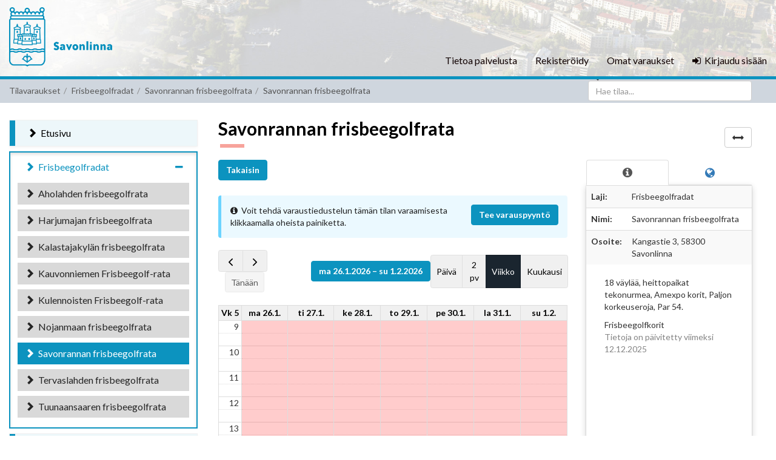

--- FILE ---
content_type: text/html; charset=Windows-1252
request_url: https://savonlinna.asio.fi/onlinekalenteri/savonlinna/guest.php?kt=tila&laji=Frisbeegolfradat&sijainti=SAFGR&ctila=104
body_size: 14188
content:
<!DOCTYPE html>
<html lang="en">
  <head>
    <meta charset="Windows-1252">
    <meta http-equiv="X-UA-Compatible" content="IE=edge">
    <meta name="viewport" content="width=device-width, initial-scale=1">
    <!-- The above 3 meta tags *must* come first in the head; any other head content must come *after* these tags -->
    <meta name="description" content="">
    <meta name="author" content="">



    <link rel="preconnect" href="https://fonts.googleapis.com">
    <link rel="preconnect" href="https://fonts.gstatic.com" crossorigin>
    <link href="https://fonts.googleapis.com/css2?family=Lato:wght@300;400;700&display=swap" rel="stylesheet">
	
	<link rel="shortcut icon" href="assets/favicon.png?v=2023" />
	<meta name="mobile-web-app-capable" content="yes" />
	<link rel="shortcut icon" sizes="192x192" href="assets/appicon.png">
	<link rel="shortcut icon" sizes="128x128" href="assets/appicon.png">
	<link rel="apple-touch-icon" sizes="128x128" href="assets/appicon.png">
	<link rel="apple-touch-icon-precomposed" sizes="128x128" href="assets/appicon.png">

    <title>Savonlinnan kaupungin tilojen nettikalenterit</title>

    <!-- Bootstrap core CSS -->
    <link href="../../css/bs/css/bootstrap.min.css" rel="stylesheet">
	<link href="../../css/bs/plugins/bootstrap-toggle/css/bootstrap-toggle.min.css" rel="stylesheet">

    <!-- Custom styles for this template -->
	<link href="assets/dashboard.css?v=1757398797" rel="stylesheet">
	<link href="../../css/varausportaali_common_v2.css?v=1768534420" rel="stylesheet">
    <link href="../../css/font-awesome/css/font-awesome.min.css" rel="stylesheet">

	<!-- CSP-testausta varten, ota kommentit pois, pitäisi tulla konsoliin virhe
	<script src="https://oss.maxcdn.com/libs/html5shiv/3.7.0/html5shiv.js"></script>
	-->
	
	<link rel='stylesheet' href='/css/jquery-ui/themes/flick/jquery-ui.min.css'/>
	
	<meta name="theme-color" content="#00474a" />	
	<meta name="apple-mobile-web-app-status-bar-style" content="#fff">

    <!-- jQuery + ui-->
	<script src="../../js/jquery-ui-1.12.1/external/jquery/jquery.js"></script>
    <!-- <script src="../../js/jquery-2.1.1.js"></script> -->
	<script src="../../js/jquery-ui-1.12.1/jquery-ui.min.js"></script>
	<script src="../../js/fullcalendar/lib/moment.min.js"></script>

    <!-- Bootstrap Core JavaScript -->
    <script src="../../css/bs/js/bootstrap.min.js"></script>	
	<script src="../../css/bs/plugins/bootstrap-toggle/js/bootstrap-toggle.min.js"></script>

    <script src="assets/asio_core_util.js?v=1757398795"></script>
	
    <link href="../../css/varausportaali_tapvar_tuotteet_fix.css?v=1742552039" rel="stylesheet">
<link href="../../css/varausportaali_tapvar_tuotteet_simpleui.css?v=1742552043" rel="stylesheet">
<link href="../../css/varausportaali_etusivulaatikot.css?v=1742552007" rel="stylesheet">

<style>
    .role
    {
        display: none;
    }
</style>

<script>
    $(document).ready(function()
    {
        const role = 'guest';
        
        if (!role || role == '')
            return;
        
        const role_lwr = role.toLowerCase();
        
        $('.role').each(function()
        {
            if ($(this).hasClass('role-'+role) || $(this).hasClass('role-'+role_lwr))
            {
                $(this).show();
            }
        });
		 $('.not-role').each(function()
        {
            if ($(this).hasClass('not-role-'+role) || $(this).hasClass('not-role-'+role_lwr))
            {
                $(this).hide();
            }
        });
    });
</script>

        <script>
            $(document).ready(function()
            {
                if ($('.asi-yht .panel-body').length)
                {
                    const html = `
                        <p>
                            <small>
                                <a href="https://asio.fi/saavutettavuusseloste?e=PiwpMiMyUhUABxYAWGAcDRMbBQNJGA8NQw8a" target="_blank">
                                    <i class="fa fa-external-link"></i>&nbsp;
                                    Saavutettavuusseloste
                                </a>
                            </small>
                        </p>
                    `;
					var placement = $('.asi-yht .panel-body .saavutettavuusseloste-container');
					if (placement.length==0)
						placement = $('.asi-yht .panel-body');
                    placement.append(html);
                }
            });
        </script>
    
    <script>
        document.documentElement.lang = 'fi';
    </script>
    <script src="../../js/hyphenopoly/Hyphenopoly_Loader.js"></script>

    <script>
    Hyphenopoly.config({
        require:
        {
            'fi': 'FORCEHYPHENOPOLY',
        },
        setup:
        {
            selectors:
            {
                'body': {}
            }
        }
    });
    </script>
<link href="../../css/modern-alerts.css?v=1764938968" rel="stylesheet">
<style>
	:root 
	{
		--myb-custom-color: #0c93bf;
	}
	</style>
  </head>

  <body>
    <style>
        .ui-state-default a,
        .ui-state-default a:link,
        .ui-state-default a:visited,
        a.ui-button, a:link.ui-button,
        a:visited.ui-button, .ui-button
        {
            color: #006ad8;
        }
    </style>
	<form action="/onlinekalenteri/savonlinna/guest.php?kt=tila&laji=Frisbeegolfradat&sijainti=SAFGR&ctila=104" method="post" id="main_form">
	

    <nav class="navbar navbar-inverse navbar-fixed-top">
	<div class="nav-container">
		
      <div class="container-fluid main-width page-container">
		
        <div class="navbar-header">
		  <script src="../js_embed.php?store=savonlinna&id=asio-basket&op=miniBasket&auto_update=1" defer="defer"></script>		

          <span class="navbar-toggle collapsed">
            <!-- VANHA versio
			<button id="menu-toggle" type="button" class="btn btn-default" data-toggle="collapse" data-target="#navbar" aria-expanded="false" aria-controls="navbar">-->
            <button id="menu-toggle" type="button" class="btn btn-default">
				<!-- VANHA versio
				<i class="fa fa-bars fa-2x"> </i>-->
				<div id="menu-icon" class="menu-icon">
					<span></span>
					<span></span>
					<span></span>
				</div>
			</button>
          </span>
		  
		  
          <a class="navbar-brand" href="?"><img src="assets/logo.png?v=2023"/> 
		  		  </a>
        </div>
        <div id="navbar" class="custom-navbar-collapse">
          <ul class="nav navbar-nav navbar-right"><li class="visible-xs " style="position:relative;"><a href="/onlinekalenteri/savonlinna/guest.php?" >Etusivu</a></li>
<li class="visible-xs  sub-opened active" style="position:relative;"><a href="/onlinekalenteri/savonlinna/guest.php?kt=tila&laji=Frisbeegolfradat" >Frisbeegolfradat</a><ul class="nav submenu submenu-level-1" role="menu"><li class=" basic"  style="position:relative;"><a href="/onlinekalenteri/savonlinna/guest.php?kt=tila&laji=Frisbeegolfradat&sijainti=AFGR"></i> Aholahden frisbeegolfrata</a></li><li class=" basic"  style="position:relative;"><a href="/onlinekalenteri/savonlinna/guest.php?kt=tila&laji=Frisbeegolfradat&sijainti=HF"></i> Harjumajan frisbeegolfrata</a></li><li class=" basic"  style="position:relative;"><a href="/onlinekalenteri/savonlinna/guest.php?kt=tila&laji=Frisbeegolfradat&sijainti=KALFG"></i> Kalastajakylän frisbeegolfrata</a></li><li class=" basic"  style="position:relative;"><a href="/onlinekalenteri/savonlinna/guest.php?kt=tila&laji=Frisbeegolfradat&sijainti=KAFGR"></i> Kauvonniemen Frisbeegolf-rata</a></li><li class=" basic"  style="position:relative;"><a href="/onlinekalenteri/savonlinna/guest.php?kt=tila&laji=Frisbeegolfradat&sijainti=KUFGR"></i> Kulennoisten Frisbeegolf-rata</a></li><li class=" basic"  style="position:relative;"><a href="/onlinekalenteri/savonlinna/guest.php?kt=tila&laji=Frisbeegolfradat&sijainti=NOFGR"></i> Nojanmaan frisbeegolfrata</a></li><li class=" active"  style="position:relative;"><a href="/onlinekalenteri/savonlinna/guest.php?kt=tila&laji=Frisbeegolfradat&sijainti=SAFGR"></i> Savonrannan frisbeegolfrata</a></li><li class=" basic"  style="position:relative;"><a href="/onlinekalenteri/savonlinna/guest.php?kt=tila&laji=Frisbeegolfradat&sijainti=TEFGR"></i> Tervaslahden frisbeegolfrata</a></li><li class=" basic"  style="position:relative;"><a href="/onlinekalenteri/savonlinna/guest.php?kt=tila&laji=Frisbeegolfradat&sijainti=TUFGR"></i> Tuunaansaaren frisbeegolfrata</a></li></ul>
</li>
<li class="visible-xs " style="position:relative;"><a href="/onlinekalenteri/savonlinna/guest.php?kt=tila&laji=Kaukalot" >Kaukalot</a></li>
<li class="visible-xs " style="position:relative;"><a href="/onlinekalenteri/savonlinna/guest.php?kt=tila&laji=Kent%E4t" >Kentät</a></li>
<li class="visible-xs " style="position:relative;"><a href="/onlinekalenteri/savonlinna/guest.php?kt=tila&laji=Kuntosalit" >Kuntosalit</a></li>
<li class="visible-xs " style="position:relative;"><a href="/onlinekalenteri/savonlinna/guest.php?kt=tila&laji=Liikuntahallit" >Liikuntahallit</a></li>
<li class="visible-xs " style="position:relative;"><a href="/onlinekalenteri/savonlinna/guest.php?kt=tila&laji=Liikuntasalit" >Liikuntasalit</a></li>
<li class="visible-xs " style="position:relative;"><a href="/onlinekalenteri/savonlinna/guest.php?kt=tila&laji=Muut+tilat" >Muut tilat</a></li>
<li class="visible-xs " style="position:relative;"><a href="/onlinekalenteri/savonlinna/guest.php?kt=tila&laji=Uima-altaat" >Uima-altaat</a></li>
<li class="visible-xs " style="position:relative;"><a href="/onlinekalenteri/savonlinna/guest.php?kt=tila&laji=Ulkoilualueet" >Ulkoilualueet</a></li>
<li class="visible-xs " style="position:relative;"><a href="?jn=KUN&cat=" >Kuntosalikortti</a></li>
<li class="visible-xs " style="position:relative;"><a href="?jn=LAS&cat=" >Lasten tapahtumat</a></li>
<li class="visible-xs " style="position:relative;"><a href="?jn=AIK&cat=" >Aikuisten liikuntaryhmät</a></li>
<li class="visible-xs " style="position:relative;"><a href="/onlinekalenteri/savonlinna/guest.php?page=omatvaraukset" >OMAT VARAUKSET</a></li>
<li class="visible-xs " style="position:relative;"><a href="?page=peruutusehdot" >Peruutusehdot</a></li>

<style>
.mobi-navi-container .form-control.navigation-select
{
	display: none;
}
@media (max-width: 1199px)
{
	.main h2.page-header
	{
		display: block;
		font-size: 1.35em;
	}
	.sidebar
	{
		display: none;
	}
}
</style>
<style>

.publication.pub-date-past .before,
.publication.pub-date-past .during,
.publication.pub-date-future .during,
.publication.pub-date-future .after,
.publication.pub-date-during .before,
.publication.pub-date-during .after,
.publication.pub-date-invalid .after,
.publication.pub-date-invalid .before
{
	display: none;
}


</style><script>
window.Asio_JS_Publication = 
{
	init: function()
	{
		var a = this;
		$('.publication').each(function(){
			var e = $(this);
			var pub_start = a.parseDate(e.data('start'));
			var pub_end = a.parseDate(e.data('end'));
			var dt_now = Date.now();
			
			if (pub_start && pub_end)
			{
				if (dt_now >= pub_start
					&& dt_now <= pub_end
					)
					e.addClass('pub-date-during');
				else if (dt_now < pub_start)
					e.addClass('pub-date-future');
				else if (dt_now > pub_end)
					e.addClass('pub-date-past');
			}
			else if (pub_start)
			{
				if (dt_now < pub_start)
					e.addClass('pub-date-future');
				else
					e.addClass('pub-date-during');
			}
			else if (pub_end)
			{
				if (dt_now > pub_end)
					e.addClass('pub-date-past');
				else
					e.addClass('pub-date-during');
			}
			else
			{
				e.addClass('pub-date-invalid');
			}
			e.show();
				
		});
	},
	
	parseDate: function(date_string)
	{
		if (!date_string || date_string=='')
			return false;
		date_string = date_string.replace(' ','T');
		date_string+= '+02:00';
		var parsed = Date.parse(date_string);
		if (!parsed || isNaN(parsed))
			return false;
		return parsed;
	}	
}

$(function(){
	Asio_JS_Publication.init();
});
</script><li class=""><a href="?page=tietoa">Tietoa palvelusta</a></li>
<li class=""><a href="?page=rekisterointi">Rekister&ouml;idy</a></li>
<li class=""><a href="/onlinekalenteri/savonlinna/guest.php?page=omatvaraukset">Omat varaukset</a></li>
<li class="hidden-sm"><a href="index.php?httplogin=1" class="myasio-portal-not-logged-in"><i class="fa fa-sign-in navigation-icon"></i> Kirjaudu sis&auml;&auml;n</a></li></ul>        </div>
		<!-- Sulje mobiilinavi klikkaamalla tyhjää tilaa -->
		<div class="navbar-overlay" id="navbar-overlay"></div>
      </div>
	</div>
    </nav>
	
	<div class="visible-xs container-fluid main-width page-container"><div class="row"><div class="col-xs-12"></div></div></div>
	 <nav aria-label="breadcrumb" role="navigation"><div class="breadcrumb-container">
<div class="container-fluid main-width page-container"><ol class="breadcrumb">
<li class="breadcrumb-item"><a href="/onlinekalenteri/savonlinna/guest.php">Tilavaraukset</a></li><li class="breadcrumb-item"><a href="/onlinekalenteri/savonlinna/guest.php?kt=tila&laji=Frisbeegolfradat">Frisbeegolfradat</a></li><li class="breadcrumb-item"><a href="/onlinekalenteri/savonlinna/guest.php?kt=tila&laji=Frisbeegolfradat&sijainti=SAFGR">Savonrannan frisbeegolfrata</a></li><li class="breadcrumb-item active">Savonrannan frisbeegolfrata </li></ol>
<span class="shopping-cart-container"><span id="asio-basket"></span></span>
<span class="nav-search"><span class="hidden-xs hidden-sm hidden-md form-inline"><div class="search-container form-inline"><i class="fa fa-search xs-nav-icon fa-lg"></i>

		<span class="asio-ac-text">
			<input type="hidden" name="tilahakutulos" value=""  onchange="if (this.value!='') location='https://savonlinna.asio.fi/onlinekalenteri/savonlinna/guest.php?find_resource='+this.value;" >
			<label class="sr-label-container">
			<span class="sr-label-text">Hae</span>
			<input 
			  type="text"
			  name="hakuteksti"
			  value=""
			  class="form-control asio-ac-Asio_Tilahaku1 asio-ac-not-initialized"
			  autocomplete="off"
			    placeholder="Hae tilaa..." 
			 />
			 </label>
			 <span style="position:relative;">
				<span class="asio-ac-cn" style="position:absolute;right:10px;top:15px;z-index:3;font-size:10px;opacity:0.5;">
				</span>
			 </span>
		 </span>
		<style>
		  .sr-label-container > .sr-label-text 
		  {
			display: none;
		  }
		  .form-inline .sr-label-container
		  {
			display: block;
		  }
		  .sr-label-container
		  {
			font-weight: inherit;
			margin: 0px !important;
			padding: 0px !important;
		  }
		  .ui-autocomplete-category 
		  {
			font-weight: normal;
			font-size: 75%;
			padding: .2em .4em;
			margin: .8em 0 .2em;
			background-color: #eee;
			color: #666;
		  }
		</style>
		<script>

		$(document).ready(function(){
			

			$('.asio-ac-Asio_Tilahaku1').each(function(){
				var htmlElement = this;
				var e = $(this);
				if (!e.hasClass('asio-ac-not-initialized'))
					return;
				e.removeClass('asio-ac-not-initialized')
				var sfunc = function (suggestion) {
						var f = htmlElement.form;
						var tgt = f['tilahakutulos'];
						//console.log(suggestion);
						if (suggestion.data)
							tgt.value = suggestion.data;
						if (suggestion.id)
							tgt.value = suggestion.id;
						if (tgt.onchange)
							tgt.onchange();
					};
				//e.autocomplete({
				e.autocomplete({
					source: 'https://savonlinna.asio.fi/onlinekalenteri/savonlinna/guest.php?page=autocomplete',
					serviceUrl: 'https://savonlinna.asio.fi/onlinekalenteri/savonlinna/guest.php?page=autocomplete',
					minLength: 2,
					minChars: 2,
					autoFocus: true,
					position: { my: "left top", at: "left bottom", collision: "flipfit" },
					onSelect: function (suggestion) {
						var f = htmlElement.form;
						var tgt = f['tilahakutulos'];
						if (suggestion.data)
							tgt.value = suggestion.data;
						if (tgt.onchange)
						tgt.onchange();
						

		
					}
				});
				//e.on('autocompleteselect',function (event, ui) {
				e.on('autocompleteselect',function (event, ui) {
						var f = htmlElement.form;
						var tgt = f['tilahakutulos'];
						var suggestion = ui.item;
						if (suggestion.id)
							tgt.value = suggestion.id;
						if (tgt.onchange)
							tgt.onchange();
						

		
					});

				$(e).keypress(function(ee) {
					var code = (ee.keyCode ? ee.keyCode : ee.which);
					if (code == 13) { //Enter keycode
						return false;
					}
				});
			});
		});
		</script>
		</div><style>
.ui-front
{
	z-index: 1040;
}
</style>
</span></div>
</div>
</nav>	
	<!-- Main content + navigation -->
	<!-- <div class="container visible-xs visible-sm mobi-navi-container hidden-wide-window"> -->
<div class="container-fluid main-width visible-xs mobi-navi-container hidden-wide-window">
  <div class="row">
	<div class="col-xs-12">
	  <script>
	window.doMobileSideNavigation = function(indeksi)
	{
		var urlit = {"":"/onlinekalenteri/savonlinna/guest.php?","Frisbeegolfradat":"/onlinekalenteri/savonlinna/guest.php?kt=tila&laji=Frisbeegolfradat","Kaukalot":"/onlinekalenteri/savonlinna/guest.php?kt=tila&laji=Kaukalot","Kentät":"/onlinekalenteri/savonlinna/guest.php?kt=tila&laji=Kent%E4t","Kuntosalit":"/onlinekalenteri/savonlinna/guest.php?kt=tila&laji=Kuntosalit","Liikuntahallit":"/onlinekalenteri/savonlinna/guest.php?kt=tila&laji=Liikuntahallit","Liikuntasalit":"/onlinekalenteri/savonlinna/guest.php?kt=tila&laji=Liikuntasalit","Muut tilat":"/onlinekalenteri/savonlinna/guest.php?kt=tila&laji=Muut+tilat","Uima-altaat":"/onlinekalenteri/savonlinna/guest.php?kt=tila&laji=Uima-altaat","Ulkoilualueet":"/onlinekalenteri/savonlinna/guest.php?kt=tila&laji=Ulkoilualueet","na_KUN":"?jn=KUN&cat=","na_LAS":"?jn=LAS&cat=","na_AIK":"?jn=AIK&cat=","omatvaraukset":"/onlinekalenteri/savonlinna/guest.php?page=omatvaraukset","peruutusehdot":"?page=peruutusehdot"};
		window.location =  urlit[indeksi];			
	}
	window.doMobileSideNavigation2 = function(indeksi)
	{
		var urlit = {"FrisbeegolfradatAFGR":"/onlinekalenteri/savonlinna/guest.php?kt=tila&laji=Frisbeegolfradat&sijainti=AFGR","FrisbeegolfradatHF":"/onlinekalenteri/savonlinna/guest.php?kt=tila&laji=Frisbeegolfradat&sijainti=HF","FrisbeegolfradatKALFG":"/onlinekalenteri/savonlinna/guest.php?kt=tila&laji=Frisbeegolfradat&sijainti=KALFG","FrisbeegolfradatKAFGR":"/onlinekalenteri/savonlinna/guest.php?kt=tila&laji=Frisbeegolfradat&sijainti=KAFGR","FrisbeegolfradatKUFGR":"/onlinekalenteri/savonlinna/guest.php?kt=tila&laji=Frisbeegolfradat&sijainti=KUFGR","FrisbeegolfradatNOFGR":"/onlinekalenteri/savonlinna/guest.php?kt=tila&laji=Frisbeegolfradat&sijainti=NOFGR","FrisbeegolfradatSAFGR":"/onlinekalenteri/savonlinna/guest.php?kt=tila&laji=Frisbeegolfradat&sijainti=SAFGR","FrisbeegolfradatTEFGR":"/onlinekalenteri/savonlinna/guest.php?kt=tila&laji=Frisbeegolfradat&sijainti=TEFGR","FrisbeegolfradatTUFGR":"/onlinekalenteri/savonlinna/guest.php?kt=tila&laji=Frisbeegolfradat&sijainti=TUFGR"};
		window.location =  urlit[indeksi];			
	}
	</script>
<select name="" class="form-control navigation-select" onchange="doMobileSideNavigation(this.options[this.selectedIndex].value);">
<option value="" >-- Valitse tilakategoria --</option>
<option value="Frisbeegolfradat" selected="selected" >Frisbeegolfradat</option>
<option value="Kaukalot" >Kaukalot</option>
<option value="Kentät" >Kentät</option>
<option value="Kuntosalit" >Kuntosalit</option>
<option value="Liikuntahallit" >Liikuntahallit</option>
<option value="Liikuntasalit" >Liikuntasalit</option>
<option value="Muut tilat" >Muut tilat</option>
<option value="Uima-altaat" >Uima-altaat</option>
<option value="Ulkoilualueet" >Ulkoilualueet</option>
<option value="na_KUN" >Kuntosalikortti</option>
<option value="na_LAS" >Lasten tapahtumat</option>
<option value="na_AIK" >Aikuisten liikuntaryhmät</option>
<option value="omatvaraukset" >OMAT VARAUKSET</option>
<option value="peruutusehdot" >Peruutusehdot</option>
</select>

<select name="" class="form-control navigation-select" onchange="doMobileSideNavigation2(this.options[this.selectedIndex].value);">
<option value="" >-- Valitse alakategoria --</option>
<option value="FrisbeegolfradatAFGR" >Aholahden frisbeegolfrata</option>
<option value="FrisbeegolfradatHF" >Harjumajan frisbeegolfrata</option>
<option value="FrisbeegolfradatKALFG" >Kalastajakylän frisbeegolfrata</option>
<option value="FrisbeegolfradatKAFGR" >Kauvonniemen Frisbeegolf-rata</option>
<option value="FrisbeegolfradatKUFGR" >Kulennoisten Frisbeegolf-rata</option>
<option value="FrisbeegolfradatNOFGR" >Nojanmaan frisbeegolfrata</option>
<option value="FrisbeegolfradatSAFGR" selected="selected" >Savonrannan frisbeegolfrata</option>
<option value="FrisbeegolfradatTEFGR" >Tervaslahden frisbeegolfrata</option>
<option value="FrisbeegolfradatTUFGR" >Tuunaansaaren frisbeegolfrata</option>
</select>
	</div>
  </div>
</div>

<!-- <div class="container page-container"> -->
<div class="container-fluid page-container main-width">
  <div class="row">
	<div class="col-md-3 sidebar hidden-wide-window">
	  <ul class="nav nav-sidebar hidden-xs"><li class="btn btn-info" style="position:relative;"><a href="/onlinekalenteri/savonlinna/guest.php?"><span class="navigation-icon glyphicon glyphicon-chevron-right"></span> Etusivu</a></li>
<li class="btn btn-info-opened active" style="position:relative;"><a href="/onlinekalenteri/savonlinna/guest.php?kt=tila&laji=Frisbeegolfradat"><span class="navigation-icon glyphicon glyphicon-chevron-right"></span> Frisbeegolfradat<i class="fa fa-minus" style="position:absolute;top:5px;right:0px;"> </i></a><ul class="nav submenu submenu-level-1" role="menu"><li class="btn btn-basic"  style="position:relative;"><a href="/onlinekalenteri/savonlinna/guest.php?kt=tila&laji=Frisbeegolfradat&sijainti=AFGR"></i> <span class="navigation-icon glyphicon glyphicon-chevron-right"></span> Aholahden frisbeegolfrata</a></li><li class="btn btn-basic"  style="position:relative;"><a href="/onlinekalenteri/savonlinna/guest.php?kt=tila&laji=Frisbeegolfradat&sijainti=HF"></i> <span class="navigation-icon glyphicon glyphicon-chevron-right"></span> Harjumajan frisbeegolfrata</a></li><li class="btn btn-basic"  style="position:relative;"><a href="/onlinekalenteri/savonlinna/guest.php?kt=tila&laji=Frisbeegolfradat&sijainti=KALFG"></i> <span class="navigation-icon glyphicon glyphicon-chevron-right"></span> Kalastajakylän frisbeegolfrata</a></li><li class="btn btn-basic"  style="position:relative;"><a href="/onlinekalenteri/savonlinna/guest.php?kt=tila&laji=Frisbeegolfradat&sijainti=KAFGR"></i> <span class="navigation-icon glyphicon glyphicon-chevron-right"></span> Kauvonniemen Frisbeegolf-rata</a></li><li class="btn btn-basic"  style="position:relative;"><a href="/onlinekalenteri/savonlinna/guest.php?kt=tila&laji=Frisbeegolfradat&sijainti=KUFGR"></i> <span class="navigation-icon glyphicon glyphicon-chevron-right"></span> Kulennoisten Frisbeegolf-rata</a></li><li class="btn btn-basic"  style="position:relative;"><a href="/onlinekalenteri/savonlinna/guest.php?kt=tila&laji=Frisbeegolfradat&sijainti=NOFGR"></i> <span class="navigation-icon glyphicon glyphicon-chevron-right"></span> Nojanmaan frisbeegolfrata</a></li><li class="btn btn-active"  style="position:relative;"><a href="/onlinekalenteri/savonlinna/guest.php?kt=tila&laji=Frisbeegolfradat&sijainti=SAFGR"></i> <span class="navigation-icon glyphicon glyphicon-chevron-right"></span> Savonrannan frisbeegolfrata</a></li><li class="btn btn-basic"  style="position:relative;"><a href="/onlinekalenteri/savonlinna/guest.php?kt=tila&laji=Frisbeegolfradat&sijainti=TEFGR"></i> <span class="navigation-icon glyphicon glyphicon-chevron-right"></span> Tervaslahden frisbeegolfrata</a></li><li class="btn btn-basic"  style="position:relative;"><a href="/onlinekalenteri/savonlinna/guest.php?kt=tila&laji=Frisbeegolfradat&sijainti=TUFGR"></i> <span class="navigation-icon glyphicon glyphicon-chevron-right"></span> Tuunaansaaren frisbeegolfrata</a></li></ul>
</li>
<li class="btn btn-info" style="position:relative;"><a href="/onlinekalenteri/savonlinna/guest.php?kt=tila&laji=Kaukalot"><span class="navigation-icon glyphicon glyphicon-chevron-right"></span> Kaukalot</a></li>
<li class="btn btn-info" style="position:relative;"><a href="/onlinekalenteri/savonlinna/guest.php?kt=tila&laji=Kent%E4t"><span class="navigation-icon glyphicon glyphicon-chevron-right"></span> Kentät</a></li>
<li class="btn btn-info" style="position:relative;"><a href="/onlinekalenteri/savonlinna/guest.php?kt=tila&laji=Kuntosalit"><span class="navigation-icon glyphicon glyphicon-chevron-right"></span> Kuntosalit</a></li>
<li class="btn btn-info" style="position:relative;"><a href="/onlinekalenteri/savonlinna/guest.php?kt=tila&laji=Liikuntahallit"><span class="navigation-icon glyphicon glyphicon-chevron-right"></span> Liikuntahallit</a></li>
<li class="btn btn-info" style="position:relative;"><a href="/onlinekalenteri/savonlinna/guest.php?kt=tila&laji=Liikuntasalit"><span class="navigation-icon glyphicon glyphicon-chevron-right"></span> Liikuntasalit</a></li>
<li class="btn btn-info" style="position:relative;"><a href="/onlinekalenteri/savonlinna/guest.php?kt=tila&laji=Muut+tilat"><span class="navigation-icon glyphicon glyphicon-chevron-right"></span> Muut tilat</a></li>
<li class="btn btn-info" style="position:relative;"><a href="/onlinekalenteri/savonlinna/guest.php?kt=tila&laji=Uima-altaat"><span class="navigation-icon glyphicon glyphicon-chevron-right"></span> Uima-altaat</a></li>
<li class="btn btn-info" style="position:relative;"><a href="/onlinekalenteri/savonlinna/guest.php?kt=tila&laji=Ulkoilualueet"><span class="navigation-icon glyphicon glyphicon-chevron-right"></span> Ulkoilualueet</a></li>
<li class="btn btn-info" style="position:relative;"><a href="?jn=KUN&cat="><span class="navigation-icon glyphicon glyphicon-chevron-right"></span> Kuntosalikortti</a></li>
<li class="btn btn-info" style="position:relative;"><a href="?jn=LAS&cat="><span class="navigation-icon glyphicon glyphicon-chevron-right"></span> Lasten tapahtumat</a></li>
<li class="btn btn-info" style="position:relative;"><a href="?jn=AIK&cat="><span class="navigation-icon glyphicon glyphicon-chevron-right"></span> Aikuisten liikuntaryhmät</a></li>
<li class="btn btn-info" style="position:relative;"><a href="/onlinekalenteri/savonlinna/guest.php?page=omatvaraukset"><span class="navigation-icon glyphicon glyphicon-chevron-right"></span> OMAT VARAUKSET</a></li>
<li class="btn btn-info" style="position:relative;"><a href="?page=peruutusehdot"><span class="navigation-icon glyphicon glyphicon-chevron-right"></span> Peruutusehdot</a></li>
</ul>
<div class="visible-lg asi-yht">
<div class="panel panel-info asi-yht"><div class="panel-body">
<b>Savonlinnan kaupunki</b><br/>
Olavinkatu 27, 57130 Savonlinna<br><small><a href="https://maps.google.fi?q=Savonlinnan+kaupunki%2C+Olavinkatu+27%2C+57130+Savonlinna" target=_blank style="white-space:nowrap;"><i class="fa fa-map-o"></i> N&auml;yt&auml; kartalla</a></small><br/>
<a href="mailto:kirjaamo@savonlinna.fi">kirjaamo@savonlinna.fi</a><br/>
<a href="https://www.savonlinna.fi">https://www.savonlinna.fi</a><br/>
<p></p><small><a href="https://www.savonlinna.fi/asiointi/tietosuoja-2/tietosuojaselosteet/tilojen-vuokraus/" target=_blank><i class="fa fa-external-link"></i> Tietosuojaseloste</a></small><br/>
</div></div>
<script>
$(document).ready(function()
{
    $('.asi-yht a').each(function()
    {
        if ($(this).attr('href').includes('mailto:'))
            return;
        
        $(this).attr('target', '_blank');
    });
});
</script>
</div>	</div>
	<div class="col-md-9 main maximize-wide-window" data-normal-class="col-md-9" data-maximized-class="col-md-12">
	
	  <h2 class="page-header">Savonrannan frisbeegolfrata</h1>
	  
	  <div style="position:relative;text-align:right;" class="">
		<span class="window-size-tgl-container" style="position:absolute;bottom:15px;right:0px;"></span>
	  </div><div class="row"><div class="col-lg-8"><div class="row calendar-top-tools"><div class="col-xs-3 col-lg-2"><a href="" style="visibility:hidden;" class="btn btn-primary calendar-back-button bc-auto-back">Takaisin</a><script>$(document).ready(function(){
		$('.bc-auto-back').each(function(){
			var back_link = $('.breadcrumb-item > a').not('.asio-favorite-not,.asio-favorite-is').last().prop('href');
			if (back_link=='javascript:void(null);')
				back_link = false;
			$(this).removeClass('.bc-auto-back');
			if (back_link && back_link.indexOf('?')>0)
			{
				back_link+= '&cal_redir_skip=b';
			}
			if (back_link)
			{				
				$(this).css('visibility','visible');
				$(this).prop('href',back_link);
			}
			else
			{
				$(this).hide();
			}
			
		});
	});</script><p></p></div>
<div class="col-xs-9 col-lg-10"></div></div><p></p><div class="alert alert-info alert-float-container"><div class="alert-floatti"><i class="fa fa-info-circle"></i> &nbsp;Voit tehd&auml; varaustiedustelun t&auml;m&auml;n tilan varaamisesta klikkaamalla oheista painiketta.</div>
<div class="alert-floatti" style="text-align:right;"><button type="button" name="" class="btn btn-primary" onclick="
			xAsioNewBookingInSameWindow('?page=varauspyynto&ctila=104&av=' + $('.av').val());
			">Tee varauspyynt&ouml;</button></div></div>

		<style>
		.alert-float-container
		{
			display: table;
			width: 100%;
		}
		.alert-floatti
		{
			display: table-cell;
			vertical-align: middle;
		}
		</style>
		<!-- ASIO-KALENTERIN UPOTUS ALKAA -->
		<div id="kalenteri-container"></div>
		<script>
				var uri = 'https://savonlinna.asio.fi/onlinekalenteri/js_embed.php?store=savonlinna&op=combinedRoomCalendar&tooltip=1&bookType=bkreq&room_info=&skip_headings=2&combine_infos=1&hide_branding=1&theme=1&id=kalenteri-container&scrolltime=8&rooms=104&autoheight=false&lang=fin&fullwidth=1&day_in_title=1&sizetgl=1';
				if ($(window).width()<768)
					uri+='&default_view=agendaDay';
				document.write('<scri'+'pt src="'+uri+'"></scr'+'ipt>');
			</script>
		<!-- ASIO-KALENTERIN UPOTUS LOPPUU -->
		</div><div class="col-lg-4 tilainfo"><ul class="nav nav-tabs nav-justified"><li class="active tab-id-info"  title="Tietoa tilasta" ><a data-toggle="tab" href="#ti-104info" ><i class="fa fa-info-circle fa-lg"> </i></a></li><li class=" tab-id-google"  title="Google-kartta" ><a data-toggle="tab" href="#ti-104google"  onclick="
					var self_id = 'ti-104google';
					$('#'+self_id).find('.map-container > a').click().remove();
					" ><i class="fa fa-globe fa-lg"> </i> </a></li></ul><div class="tab-content"><div id="ti-104info" class="tab-pane fade in active">
			<style>
			.tilaluokat-wrapper
			{
				display: flex;
				gap: 12px;
    			margin-top: 11px;
			}
			.tilaluokat-wrapper .tluokitus i
			{
				padding: 7px 11px;
				border-radius: 3px;
				cursor: default;
			}
			
			</style>
		<div class="panel panel-primary"><div class="panel-body"><div class="row"><div class="col-xs-12"><div><table class="table table-striped"><tbody>
<tr>
<th>Laji:</th><td>Frisbeegolfradat</td></tr>
<tr>
<th>Nimi:</th><td>Savonrannan frisbeegolfrata</td></tr>
<tr>
<th>Osoite:</th><td>Kangastie 3, 58300 Savonlinna</td></tr>
</tbody></table>
<div class="tila-info-text-item tila-info-lisatietoja"><p>18 väylää, heittopaikat tekonurmea, Amexpo korit, Paljon korkeuseroja, Par 54.</p></div>
<div class="tila-info-text-item varusteteksti">Frisbeegolfkorit</div>
<div class="tila-info-text-item tila-info-last-updated">Tietoja on p&auml;ivitetty viimeksi 12.12.2025</div>
<br/></div></div><div class="col-xs-12"><style>
		.gallery-thumbnail-container-c9e1074f5b3f9fc8ea15d152add07294
		{
			width: 100%;
		}
	  </style><script src="../../js/magnific-popup/jquery.magnific-popup.js"></script><div class="gallery-container">
<a  class="gallery-thumbnail-container gallery-thumbnail-container-c9e1074f5b3f9fc8ea15d152add07294  picture-format-jpg" href="../../kokvar/tilakuvat/savonlinna/250909044445_discgolf7033786_1280.jpg" target=_blank title=" "><span class="gallery-thumbnail" style="background-image:url('../../kalenterit2/thumbnail.php?uri=../kokvar/tilakuvat/savonlinna/250909044445_discgolf7033786_1280.jpg&x=650&y=480');">  </span></a></div>
<div style="clear:both;"></div><script>
$(document).ready(function() {
  
  try
  {
  
  $('.gallery-thumbnail-container-c9e1074f5b3f9fc8ea15d152add07294').parent().magnificPopup({
	  delegate: 'a', // child items selector, by clicking on it popup will open
	  type: 'image', // other options
	  gallery: {
		enabled:true
	  },
	  callbacks: {
		beforeOpen: function() {
			if (typeof window.onBeforeGalleryItemOpen == 'function')
				window.onBeforeGalleryItemOpen(this);
		},
		open: function() {
			if (typeof window.onGalleryItemOpen == 'function')
				window.onGalleryItemOpen(this);
		},
		afterClose: function() {
			if (typeof window.onAfterGalleryItemClose == 'function')
				window.onAfterGalleryItemClose(this);
		},
	  }
  });
  
  }
  catch (e)
  {
  }
  
  // jos kaksi kuvaa vierekkäin, lisätään ekaan kuvaan margin rightiä (pieni väli kuvien väliin)
  if ($('.gallery-container .gallery-thumbnail-container').length > 1)
  {
      $('.gallery-container .gallery-thumbnail-container:first-child span').css({ 'margin-right': '8px' });
  }
  if ($('.gallery-container .gallery-thumbnail-container').length > 2)
  {
      $('.gallery-container .gallery-thumbnail-container:nth-child(2) span').css({ 'margin-right': '8px' });
  }
  
});
</script>
<style>
	.mfp-iframe-holder .mfp-content
	{
		max-width: 1400px !important;
	}
</style>
</div><style></style>
	<!-- Magnific Popup core CSS file -->
	<link rel="stylesheet" href="../../js/magnific-popup/magnific-popup.css?v=20190314">
	<style>
	.gallery-thumbnail-container
	{
		display: block;
		float: left;
		font-size: 0px; 
		padding: 5px 5px 5px 7px;
	}
	.gallery-thumbnail-container > span
	{
		display: block;
		height: 200px;
		width: 100%;
		border-radius: 8px;
		background-position: center center;
		background-size: cover;
		background-repeat: no-repeat;
		xmargin-bottom: 15px;
		xmargin-right: 15px;
	}
	@media (min-width: 768px)	
	{
		img.mfp-img
		{
			min-width: 700px;
		}
	}
	@media (max-width: 768px)	
	{
		.gallery-thumbnail-container
		{
			display: block;
			width: 100%;
			min-height: 240px;
			padding: 0px 7px;
		}
	}
	.show-more
	{
		
	}
	
</style></div>
<!-- info html after--></div></div></div><div id="ti-104google" class="tab-pane fade in "><script>
			window.updateVisibleMapHeights = function()
			{
				$('.map-container-opened iframe').each(function(){
					var e = $(this);
					try
					{
						var top_h = 260;
						if ($(window).width() <= 480)
						{
								var h = 500;
								top_h-= 50;
						}
						else if ($(window).width() <= 1024)
						{
								var h = 750;
								top_h-= 50;
						}
						else
						{
								var h = 900;
						}
						var max_korkeus = $(window).height() - top_h;
						var min_korkeus = 250;
						if (h > max_korkeus)
							h = max_korkeus;
						if (h < min_korkeus)
							h = min_korkeus;
						e.css('height',h+'px');
					}
					catch (e)
					{
					}
				});
			}
			window.updateButtonText = function(el)
			{
			    let text_when_opened = atob($(el).attr('data-text-when-opened'));
			    
			    if (text_when_opened.trim() == '')
			    {
			        return;
			    }
			    
			    let original_text = atob($(el).attr('data-original-text'));
			    let is_open = $(el).attr('data-opened');
			    
			    if (is_open == 'true')
			    {
			        $(el).html(original_text);
			    }
			    else
			    {
			        $(el).html(text_when_opened);
			    }
			    
			    $(el).attr('data-opened', (is_open == 'true' ? false : true));
			}
			</script>
			<div style="position:relative;" class="map-page-anchor-container">
				<div style="position:absolute;bottom:100px;left:0px;" id="map-c-239f5e" class="map-page-anchor">
					&nbsp;
				</div>
			</div>
			<div class="map-container">
			<a href="#map-c-239f5e" onclick="
				$(this.parentNode).toggleClass('map-container-opened');
				var p = $(this.parentNode).find('.map-frame-container');
				p.html(atob('[base64]'));
				p.toggle();
				updateVisibleMapHeights();
				updateButtonText(this);
				"
				class=""
				data-text-when-opened=''
				data-original-text='TiZhdW1sO3l0JmF1bWw7IGthcnRhbGxhOiBLYW5nYXN0aWUgMywgNTgzMDAgU2F2b25saW5uYQ=='
				data-opened='false'>N&auml;yt&auml; kartalla: Kangastie 3, 58300 Savonlinna</a>
			<div class="map-frame-container" style="display:none;">
			
			</div>
			</div></div></div>
			<script>
			window.updateVisibleMapHeights = function()
			{
				$('.map-container-opened iframe').each(function(){
					var e = $(this);
					try
					{
						var top_h = 260;
						if ($(window).width() <= 480)
						{
								var h = 500;
								top_h-= 50;
						}
						else if ($(window).width() <= 1024)
						{
								var h = 750;
								top_h-= 50;
						}
						else
						{
								var h = 900;
						}
						var max_korkeus = $(window).height() - top_h;
						var min_korkeus = 250;
						if (h > max_korkeus)
							h = max_korkeus;
						if (h < min_korkeus)
							h = min_korkeus;
						e.css('height',h+'px');
					}
					catch (e)
					{
					}
				});
			}
			window.updateButtonText = function(el)
			{
			    let text_when_opened = atob($(el).attr('data-text-when-opened'));
			    
			    if (text_when_opened.trim() == '')
			    {
			        return;
			    }
			    
			    let original_text = atob($(el).attr('data-original-text'));
			    let is_open = $(el).attr('data-opened');
			    
			    if (is_open == 'true')
			    {
			        $(el).html(original_text);
			    }
			    else
			    {
			        $(el).html(text_when_opened);
			    }
			    
			    $(el).attr('data-opened', (is_open == 'true' ? false : true));
			}
			</script>
			<div style="position:relative;" class="map-page-anchor-container">
				<div style="position:absolute;bottom:100px;left:0px;" id="map-c-6ef4b9" class="map-page-anchor">
					&nbsp;
				</div>
			</div>
			<div class="map-container">
			<a href="#map-c-6ef4b9" onclick="
				$(this.parentNode).toggleClass('map-container-opened');
				var p = $(this.parentNode).find('.map-frame-container');
				p.html(atob('[base64]'));
				p.toggle();
				updateVisibleMapHeights();
				updateButtonText(this);
				"
				class=""
				data-text-when-opened=''
				data-original-text='TiZhdW1sO3l0JmF1bWw7IGthcnRhbGxhOiBLYW5nYXN0aWUgMywgNTgzMDAgU2F2b25saW5uYQ=='
				data-opened='false'>N&auml;yt&auml; kartalla: Kangastie 3, 58300 Savonlinna</a>
			<div class="map-frame-container" style="display:none;">
			
			</div>
			</div>
			<div class="embed-code"></div>
<div class="embed-container visible-lg visible-md">
<a href="javascript:void(null);" onclick="Asio_CalendarEmbedTool.show(this,'104');" class="embed-link" title="Upota tämä kalenteri omalle kotisivullesi klikkaamalla tästä.">
				<i class="fa fa-external-link"> </i> Upota...
			  </a></div>
	<style>
	.embed-container
	{
		text-align: right;
		position: relative;
	}
	.embed-container > a
	{
		position: absolute;
		top: 5px;
		right: 0px;
	}
	</style>
	<script>
	window.Asio_CalendarEmbedTool =
	{
		show: function(element, resource_id, url_passthru)
		{
			var container = $(element).closest('.embed-container');
			
			url = 'embed.php?action=ui&resource_id='+resource_id;
			if (typeof url_passthru != 'undefined')
				url+= '&url_passthru='+encodeURIComponent(url_passthru);
			url+= '&lang=fin';
			if (typeof window.Asio_EmbedBaseUrl == 'string')
				url = window.Asio_EmbedBaseUrl + url;
			
			$.ajax(url, {
			  method  : 'GET',
			  success : function(content)
				{
					var cc = container.parent().find('.embed-code');
					cc.html(content);
					$("#embed-modal").modal("show");
					$("#embed-modal").data('bs.modal').$backdrop.css('background-color','#fff');
					
					Asio_CalendarEmbedTool.update(container,resource_id, url_passthru);
				}
			});
		},
		resource_id: false,
		
		update: function(element, resource_id, url_passthru)
		{
			var container = $(element).closest('.embed-container');
			var options = '';
			$('.embed-option:checked').each(function(){
				options+= $(this).val();
			});
			
			
			var container = $(element).closest('.embed-container');
			
			url = 'embed.php?action=code&resource_id='+resource_id;			
			if (options)
				url+= 'X'+options;
			if (typeof url_passthru != 'undefined')
				url+= '&url_passthru='+encodeURIComponent(url_passthru);
			if (typeof window.Asio_EmbedBaseUrl == 'string')
				url = window.Asio_EmbedBaseUrl + url;
				
			$('#preview').hide();
			
			$.ajax(url, {
			  method  : 'GET',
			  success : function(content)
				{
					$('#embed-code-textarea').val(content);
				}
			});
			
		},
		
		copy: function()
		{
			var e = document.getElementById("embed-code-textarea");
			var copyText = e;

			copyText.select();

			$(e).css('opacity',0.5);			
			setTimeout(function(){$(e).css('opacity',1);},500);
			try
			{
				document.execCommand("copy");
			}
			catch (e)
			{
				alert('Leikepöydän käsittely epäonnistui. Voit kopioida upotuskoodin alla olevasta tekstilaatikosta.');
			}
		},
		
		preview: function()
		{
			var embed_code = $("#embed-code-textarea").val();
			
			var p = $('#preview');
			if (p.is(':visible'))
			{
				p.slideUp();				
				return;
			}
			else
			{	
				p.html('');
				p.show();
			}
			p.html(embed_code);
		}
	}
	</script>
	<div style="clear:both;"></div><br/></div></div><input type="hidden" name="av" value="" class="av"/>
<input type="hidden" name="view" value="" class="last-view-name"/>

	<script>
	
	window.onAfterLoggedInBookingComplete = function(rowid, varnro, tilarivi)
	{				
		if (tilarivi)		
		{
			
			if (typeof asioPortal === 'undefined')
			{
				/*
				window.location = '/onlinekalenteri/savonlinna/guest.php?find_resource='+tilarivi+'&find_booking='+rowid+'&find_booking_number='+varnro + '';
				return;
				*/
				var f = $('#main_form');
				f.append('<input type=hidden name=find_booking value="'+rowid+'"/>');
				f.append('<input type=hidden name=b_found_booking value="'+varnro+'"/>');
				f.submit();
			}
			else
			{
				asioPortal.loadCalendar(tilarivi,false);
			}

			
		}
		renderLoggedInNote(varnro);
	}
	
	window.renderLoggedInNote = function(varnro, render_on_main_page)
	{
		
			var t = '<div class="alert alert-success created-booking"><b>Varauksesi on tallennettu varausnumerolla '+varnro+'.</b><br/>Pääset varaukseen halutessasi kalenterista tai omat varaukset-toiminnolla.</div>';		
			
		$('.created-booking').hide();
		if (render_on_main_page)
			$('div.main > p').first().append(t);
		else
			$('#kalenteri-container > p').first().append(t);
	}
	
	window.updateFcButtonTitles = function()
	{
        const fc_day_button = $('.asio-calendar .fc-agendaDay-button')
        const fc_week_button = $('.asio-calendar .fc-agendaWeek-button')
        const fc_month_button = $('.asio-calendar .fc-month-button')
        const fc_prev_button = $('.asio-calendar .fc-toolbar .fc-prev-button')
        const fc_next_button = $('.asio-calendar .fc-toolbar .fc-next-button')

	    if(fc_day_button.hasClass('ui-state-active'))
	    {
            fc_prev_button.attr('title', 'Näytä edellinen päivä')
            fc_next_button.attr('title', 'Näytä seuraava päivä')
            
            const vkon_pv = $('th.fc-day-header.ui-widget-header').text()
            $('.fc-center.date-picker.btn').attr('title', vkon_pv)
        }

        if(fc_week_button.hasClass('ui-state-active'))
        {
            fc_prev_button.attr('title', 'Näytä edellinen viikko')
            fc_next_button.attr('title', 'Näytä seuraava viikko')
        }

        if(fc_month_button.hasClass('ui-state-active'))
        {
            fc_prev_button.attr('title', 'Näytä edellinen kuukausi')
            fc_next_button.attr('title', 'Näytä seuraava kuukausi')
        }
	}

    $(document).on('click', '.asio-calendar button', function() {
        updateFcButtonTitles()
    })

	</script>
	<script>
window.onAfterCalendarViewChange = function(view)
{
	try
	{
		$('.last-view-name').val(view.name);
		
		var fc_bdate = view.intervalStart.format();
		var fc_edate = view.intervalEnd.format();
		var av = 
			fc_bdate.substr(2,2)+fc_bdate.substr(5,2)+fc_bdate.substr(8,2)
			+
			fc_edate.substr(2,2)+fc_edate.substr(5,2)+fc_edate.substr(8,2)
			;
		$('.av').val(av);
		
		//updateViewButtonTexts();		
		
	}
	catch (e)
	{
	}	
};


window.initDatePicker = function()
{
	$('.fc-toolbar .fc-center').each(function(){
		var e = $(this);
		if (e.hasClass('date-picker'))
			return;
		e.prepend('<span class="date-picker-container" style="height:0px;width:0px;display:none"><input type=text class="date-picker-input" style="visibility:hidden;width:0px;height:0px;"/></span>');
		e.click(function(){
			showDatepicker(this);
		});
		e.addClass('date-picker btn btn-primary');
	});
}
window.showDatepicker = function(element)
{
	var container = $(element).find('.date-picker-container');
	container.show();
	var dp = $(container).find('.date-picker-input');
	dp.datepicker({
			dateFormat: 'yy-mm-dd',
			minDate: '',
			maxDate: '',
			onSelect: function(dateText,dp){
				$('.fc').fullCalendar('gotoDate',new Date(Date.parse(dateText)));
			   }
		});
	dp.datepicker("show");
	
}

window.onAfterLoadFullcalendar = function()
{
	initDatePicker();
	updateFcButtonTitles();
	$('.show-after-load').css('visibility','visible');		
};

</script>
<div id="bkreq-modal" class="modal fade" role="dialog">
<div class="modal-dialog modal-lg"><div class="modal-content"><div class="modal-header bg-primary"><button type="button" name="" class="close" style="color:#fff;opacity:1;" data-dismiss="modal">&times;</button><h4 class="modal-title">Varauspyynt&ouml;</h4></div><div class="modal-body" style="padding:0px;"></div></div></div></div>
		<script>
		window.xAsioNewBookingInSameWindow = function(url, start, end, jsEvent, view, resource)
		{
			if (url==false)
			{
				$('#bkreq-modal').modal('hide');
				return;
			}
			var b = $('#bkreq-modal').find('.modal-body');
			b.html('');
			$('#bkreq-modal').modal('show');
			b.html('<div id="bkreq-f"></div>');
			
			var pymParent = new pym.Parent('bkreq-f', url, {});
		}
		
		window.xAsioExistingBookingInSameWindow = function(url,jsEvent, view)
		{
			AsioNewBookingInSameWindow(url, false, false, jsEvent, view, false);
			return true;
		}
		</script>
		
		<script>
		window.Asio_scrollToTop = function()
		{
			//setTimeout(function(){
			$('#bkreq-modal').scrollTop(0);
			//},1000);
		}
		</script>
		
		<div id="pym-init"></div>
		<script>
		$(document).ready(function(){
			if (typeof pym == 'undefined')
				$('#pym-init').html(atob('PHNjcmlwdCBzcmM9Ii4uLy4uL2pzL3B5bS9weW0udjEubWluLmpzIiBkZWZlcj0iZGVmZXIiPjwvc2NyaXB0Pg=='));
		});
		</script>
		<script>
	window.Asio_PortalLocator =
	{
		init: function(target_doc_body)
		{
			var tgt_body = $(target_doc_body);
			tgt_body.find('#portal-locator-cal-time-pick').html(Asio_PortalLocator.renderTimePicker());
		},
		
		renderTimePicker: function()
		{
			var result = '';
			result+= ' <a class=\"btn btn-info btn-sm\" href="javascript:void(null);" onclick="var e=$(\'#portal-locator-cal-time-pick-frame\');e.html(atob(e.data(\'activate\')));"><i class=\"fa fa-calendar fa-lg\"></i></a>';
						
			/*
			list($a,$cvar["PVM"],$cvar["AKLO"],$cvar["LKLO"],$cvar["SIJAINTI"],$cvar["TYYPPI"],$cvar["HLOLKM"],$b) = explode("|",$utvid,8);
			*/
			
			result+= Asio_PortalLocator.renderTimePickModal();
			
			return result;
		},
		
		renderTimePickModal: function()
		{
						var result = '<span id="portal-locator-cal-time-pick-frame" data-activate="[base64]/[base64]"></span>';
			return result;
		}
	}
	</script>
	<script>
	$(document).ready(function(){
	$('.oik-selailu .longlabel').addClass('bg-primary');
	$('.oik-varaus .longlabel').addClass('bg-primary');
	});
	</script>
	
	  
	</div>
  </div>
</div>


	
	<!-- Footer -->
	<link href="../../css/bottom_bar.css?v=1678071067" rel="stylesheet"><div class="bottom-bar bottom-bar-count-5 bottom-bar-count-more-than-3">
<a href="/onlinekalenteri/savonlinna/guest.php?kt=tila&laji=Kent%E4t" class="" onclick="
		
		$(document.body).addClass('loading');		
		setTimeout(function(){ $(document.body).removeClass('loading'); }, 1000);
		"><span><span><span class="bottom-bar-icon"><i class="fa fa-soccer-ball-o fa-lg"></i></span><br/>Kentät</span></span></a>
<a href="/onlinekalenteri/savonlinna/guest.php?kt=tila&laji=Kuntosalit" class="" onclick="
		
		$(document.body).addClass('loading');		
		setTimeout(function(){ $(document.body).removeClass('loading'); }, 1000);
		"><span><span><span class="bottom-bar-icon"><i class="fa fa-heartbeat fa-lg"></i></span><br/>Kuntosalit</span></span></a>
<a href="/onlinekalenteri/savonlinna/guest.php?kt=tila&laji=Liikuntahallit" class="" onclick="
		
		$(document.body).addClass('loading');		
		setTimeout(function(){ $(document.body).removeClass('loading'); }, 1000);
		"><span><span><span class="bottom-bar-icon"><i class="fa fa-calendar-o fa-lg"></i></span><br/>Liikuntahallit</span></span></a>
<a href="/onlinekalenteri/savonlinna/guest.php?kt=tila&laji=Uima-altaat" class="" onclick="
		
		$(document.body).addClass('loading');		
		setTimeout(function(){ $(document.body).removeClass('loading'); }, 1000);
		"><span><span><span class="bottom-bar-icon"><i class="fa fa-shower fa-lg"></i></span><br/>Uima-altaat</span></span></a>
<a href="?jn=KUN&cat=" class="" onclick="
		
		$(document.body).addClass('loading');		
		setTimeout(function(){ $(document.body).removeClass('loading'); }, 1000);
		"><span><span><span class="bottom-bar-icon"><i class="fa fa-heartbeat fa-lg"></i></span><br/>Kuntosalikortti</span></span></a></div>
<footer class="footer" style="height:auto;">
<div class="container">
  <div class="row">
    <div class="col-xs-4">
      <a href="https://www.savonlinna.fi/asiointi/tietosuoja-2/tietosuojaselosteet/tilojen-vuokraus/" target="_blank" style="margin-top: 23px;display: block;color: #fff;">Tietosuojaseloste</a>    </div>
    <div class="col-xs-4" style="text-align: center;">
    			<div class="top" style="text-align:center; margin-top:18px; margin-right:25px; line-height: 0.5;">
			<a href="https://www.asio.fi/" target=_blank><img alt="Powered by Asio" title="Powered by Asio" src="../../images/pba_w.png" style="max-width:85px;"/></a><br/>
						<a href="https://www.asio.fi/tilavaraus/" target=_blank title="Asio Tilavaraus" style="
							display: inline-block;
							margin: auto;
							padding-right: 10px;
							color: #fff;
							text-transform: uppercase;
							letter-spacing: 0.5px;
							font-weight: 700;
							font-size: 11px;
							opacity: 0.9;
							">Tilavaraus</a><br/><br/>
		</div>
		    </div>
    
    <div class="col-xs-4"></div>
  </div>
</div>
	<div style="float: left;" class="footer-links">
		
		<div class="top" style="text-align:center; margin-top:18px; margin-left:25px; line-height: 0.5; display:inline-block; ">
		<span class="hidden-xs"><br/><br/></span>
				</div>
	</div>


</footer>

<img src="../../images/ajax-loading.svg" class="loading-marker" style="display:none;"/>

	
	</form>
	
	<script>
	$(document).ready(function(){
		var scrollingAmount = $(document).height()  - $(window).height();
		//if (scrollingAmount<200)
			//$('.sidebar > ul.nav-sidebar').append('<li><div style="padding-top:200px;"><br/></div></li>');
	});
	</script>
	
	<script>
	$('ul.nav-sidebar, ul.navbar-top-left, ol.breadcrumb').find('li > a').on('click',function(){
		$('div.main').css('opacity',0.5);
		setTimeout(function(){
			$('div.main').css('opacity',1);
		},3000);
	});

    function asiyhtWidthFix()
	{
	    if ($(window).width() >= 1185)
	    {
	        let sidebar_w = parseInt($('.sidebar .btn-active').css('width'));
            $('.asi-yht').css('width', sidebar_w+'px');
	    }
	    else
	    {
            $('.asi-yht').css('width', 'initial');
	    }
	}
	$(document).ready(function()
	{
	    asiyhtWidthFix();
	});
	$(window).on('resize', function()
	{
	    asiyhtWidthFix();
	});
	</script>

	<!-- Use https -->
	<script>
	var l = '' + window.location;
	var l2 = l.replace('http:','https:');
	if (l2 != l) 
		location = l2;	
	</script>
  </body>
</html>


--- FILE ---
content_type: text/css
request_url: https://savonlinna.asio.fi/onlinekalenteri/savonlinna/assets/dashboard.css?v=1757398797
body_size: 7179
content:
@import url("variables.css?v=2023");

/*
 * Base structure
 */

/* Move down content because we have a fixed navbar that is 120px tall */
body 
{
  padding-top: 126px;
  font-family: "Lato", sans-serif !important;
  -webkit-font-smoothing: antialiased;
}

@media (min-width: 1600px) 
{
	.main-width
	{
		padding-left: 50px;
		padding-right: 50px;
	}
}


/*
 * Global add-ons
 */

.sub-header {
  padding-bottom: 10px;
  border-bottom: 1px solid #eee;
}

/*
 * Top navigation
 * Hide default border to remove 1px line.
 */


/*
 * Sidebar
 */

/* Hide for mobile, show later */
.x-sidebar {
  display: none;
}
.sidebar {
  margin-top: 20px;
}
@media (min-width: 768px) {
  .x-sidebar {
    position: fixed;
    top: 51px;
    bottom: 0;
    left: 0;
    z-index: 1000;
    display: block;
    padding: 20px;
    overflow-x: hidden;
    overflow-y: auto; /* Scrollable contents if viewport is shorter than content. */
    border-right: 1px solid #eee;
  }
  
  
	.nav-separator 
	{
	}

	.nav-separator  a
	{
		border-left: 2px solid #d9d9d9;		
	}

}

/* Sidebar navigation */
.nav-sidebar {
  margin-right: -21px; /* 20px padding + 1px border */
  margin-bottom: 20px;
  margin-left: 0px;
}
.nav-sidebar > li > a {
  padding-top: 1px;
  padding-bottom: 1px;
  padding-left: 0px;
  padding-right: 0px;
}

.submenu>li>a
{
  padding-top: 1px;
  padding-bottom: 1px;
  padding-left: 0px;
  padding-right: 0px;
}



/*
 * Main content
 */

.main {
  padding: 20px;
}
.col-xs-12.main {
  padding-top: 55px;
}
@media (min-width: 768px) {
  .main {
    padding-right: 40px;
    padding-left: 40px;
  }
}
.main .page-header , .main .page-header-show-always
{
  margin-top: 6px;
  margin-bottom: 5px;
  font-size: 30px;
}


/*
 * Placeholder dashboard ideas
 */

.placeholders {
  margin-bottom: 30px;
  text-align: center;
}
.placeholders h4 {
  margin-bottom: 0;
}
.placeholder {
  margin-bottom: 20px;
}
.placeholder img {
  display: inline-block;
  border-radius: 50%;
}

/**
 * Värejä
 */
.navbar-inverse
{
	background-color: var(--text-color);
	border-color: #101010;
}	
.navbar-inverse .navbar-brand
{
	color: #fff;
	font-weight: bold;
}

.navbar
{
	min-height: 126px;
	background-size: cover;
	background-position: center center;
	background-repeat: no-repeat;
	background-attachment: fixed;
	background: transparent;    
}
.nav-container
{
  background-color: rgba(255,255,255,1) !important; 
}
.navbar-fixed-top 
{
  border: 0;
  x-border-top: 5px solid var(--theme-color);
  background-color: transparent !important; 
  border-bottom: 5px solid var(--theme-color);
}

.navbar-brand
{
	height: 126px;
	padding: 0px 0px 0px 0px;
}

.navbar-brand img
{
    margin-left: 0px;
    margin-top: 12px;
    display: inline-block;
    width: 170px;
}

/* submenu */
.submenu
{
	padding-left: 0px;
}

.submenu-level-1 > .active 
{
}

.submenu-level-2 > .active 
{
}


.tila-info > .tila-info-item,
.tila-info-subitem:last-child
{
	margin-right: 0px !important;
}
/*
.tila-info
{
	display: inline-block;
}	



.tila-info
{
	margin-right: 25px;
	margin-bottom: 25px;
	background-color: #fff;
}
.tila-info-subitem table
{
	width: 350px !important;
	max-width: 350px !important;
	margin-bottom: 0px;
}
*/
.tila-info-item > .tila-info-subitem
{
	width: 50%;
}
.tila-info-subitem table
{
	max-width: 100% !important;
}

.tila-info
{
	margin-bottom: 25px;
}
.tilakortti > .tila-info
{
	background-color: #edeff6;
	box-shadow: 0 8px 8px rgba(0,0,0,0.10);
}

.tila-info-subitem
{
	vertical-align: top !important;
	font-size: 16px;
}
.select-btn {
	position: absolute;
	bottom:20px;
	right:25px;
}

.asio-bg-thumbnail
{
	/*min-width: 200px;*/
	margin-right: 0px !important;
	height: auto !important;
	background-size: cover;
	background-position: center; 
}
.asio-thumbnail
{
	max-height: 125px;
	overflow: hidden;
	margin-right: 0px !important;
}
.asio-thumbnail > img
{
	width: 250px !important;
	max-width: 250px !important;
}
.asio-calendar .fc-center > h2
{
	font-size: 14px;
	margin: 0 !important;
	padding: 0;
}

.tiladata-lomake .panel-body
{
	padding-left: 0px;
	padding-right: 0px;
}



/* ... from Asio-common-bootstrap ... */

/**
 * Asio-Bootstrap - yhteiset stylet
 */

.loading-marker
{
	display: none;
	}

body.loading .loading-marker
{
	display: block;
	position: fixed;
	top: 50%;
	left: 50%;
	width: 300px;
	height: 300px;
	margin-top: -150px; /* Half the height */
	margin-left: -150px; /* Half the width */	
}

.badge-notify
{
   background:red;
   position:relative;
   top: -20px;
   left: -35px;
} 

.navbar-legacy-ylapalkki
{
    position: relative;
    float: right;
    margin-top: 8px;
    x-margin-right: 15px;
    margin-bottom: 8px;
    background-color: transparent;
    background-image: none;
    border: 1px solid transparent;
	border-top-color: transparent;
	border-right-color: transparent;
	border-bottom-color: transparent;
	border-left-color: transparent;
    border-radius: 4px;
}

.legacy
{
	display: none;
}

.resp-hdr
{
	background-color: #f0f0f0;
}


.nopadding 
{
   padding: 0 !important;
   margin: 0 !important;
}

.navbar-brand
{
	/*max-width: 85%;*/
	white-space: nowrap;
	overflow: hidden;
	text-overflow: ellipsis;
}

/* navbar related styles
-------------------------------------------------- */

.navbar-inverse .navbar-toggle
{
	border: 0px none;
}

.nav-logo
{
	max-width: 250px;
	margin-top: 25px;
	display: inline-block;
}

@media (max-width: 767px) 
{
	body 
	{
		padding-top: 100px;
	}
	
	.navbar
	{
		min-height: 90px;
	}
	
	.navbar-brand
	{
		min-height: 90px;
		height: 90px;
	}
	.navbar-brand img
	{
		margin-left: 15px;
	}

	.navbar-brand img
	{
		margin-left: 15px;
		width: 185px !important;
		max-height: none !important; 
	}
	
	.navbar-brand
	{
		padding-bottom: 5px;
	}
	.navbar-nav
	{
		margin-top: 0px !important;
	}
	.navbar
	{
		background-position: top right;
		background-attachment: fixed;
	}
	.nav > li
	{
		margin-top: 10px;
		margin-bottom: 10px;
	}
}

@media (min-width: 768px) {
	.x-sidebar {
		top: 121px;
	}
	body 
	{
		padding-top: 126px;
	}
	.breadcrumb-container > .container
	{
		padding-left: 0px;
	}
}

@media (max-width: 420px) {
	.nav-logo
	{
		max-width: 200px;
	}
}

.navbar
{
	/*border-bottom: 1px solid #dedede;*/
	box-shadow: 0 8px 8px rgba(0,0,0,0.10);
}



/* Sticky footer styles
-------------------------------------------------- */
html {
  position: relative;
  min-height: 100%;
}
body {
  margin-bottom: 140px;  
}
.footer {
  position: absolute;
  bottom: 0;
  width: 100%;
  background-color: var(--footer-background);
  z-index: 1040;      
  background: url(footer-bg-transparent.svg) no-repeat right -16px bottom -78px #007EA8;
    background-size: 414px;
}
.footer a
{
    color: white !important;
}

.footer > div.top:first-child
{	
}

.footer hr
{
	border: 1px solid #bbb;
	margin-top: 10px;
	margin-bottom: 10px;
}
ul.footer-links
{
	margin: 0;
	padding: 0;
}
ul.footer-links li
{
	display: inline-block;
	margin-right: 30px;
	font-size: 0.75em;
}


@media (min-width:768px)
{
	.navbar-brand
	{
		overflow: visible;
	}
	
	.navbar-top-left
	{
		margin-left: 40px;
	}
	
	.navbar-top-left li a
	{
		color: #2d2d2d;
		font-weight: bold;
		font-size: 1.6rem;
	}
	
	.navbar-right li a
	{
		color: #333333;
		font-weight: bold;
		font-size: 1.6rem;
	}
	
	.nav-container
	{
		/* navigaation "taustaraitakuvaa" varten */
		background-repeat: repeat-x;
		background-position: bottom left;
		background-size: 45px 45px;
	}
	
}

@media (max-width: 991px)
{
	.navbar-top-left li a
	{
		font-size: 1.5rem;
	}
	.navbar-right li a
	{
		font-size: 1.5rem;
	}
	
	
	.fc-right, .fc-left
	{
		margin-bottom: 8px;
	}
	
	.x-sidebar 
	{
		xmargin-bottom: 280px;  
	}
	
	body
	{
		margin-bottom: 300px;  
	}		
	
	.footer
	{
		height: 90px;
	}
	
	.select-btn {
		bottom:0px;
	}
	
}

/*
@media (max-width:480px)
{
	.container
	{
      padding: 0;
      margin: 0;
    }
	
	.row
	{
		margin-left: 0;
		margin-right: 0;
	}

    .navbar-fixed-top, .navbar-fixed-bottom, .navbar-static-top
	{
      margin-left: 0;
      margin-right: 0;
      margin-bottom:0;
    }
	
	.well
	{
		margin-left: 0px;
		margin-right: 0px;
	}

}
*/

@media (max-width:767px)
{
	.page-header
	{
		display: none;
	}
}

/* -- LOADING-vehje -- */
body.loading div.container-main > *
{
	opacity: 0.25;
}
body.loading div.container-main > nav
{
	opacity: 1;
}

.loading-marker
{
	display: none;
}

body.loading .loading-marker
{
	display: block !important;
	position: fixed;
	top: 50%;
	left: 50%;
	width: 300px;
	height: 300px;
	margin-top: -150px; /* Half the height */
	margin-left: -150px; /* Half the width */
	z-index: 9999;
}



.navbar-keuda
{
	background-color: #fff;
}

.navbar
{
	box-shadow: none;
}
.breadcrumb-container
{	
    background-color: #cfd6de;
    margin-top: 0px;
}
.breadcrumb-container .breadcrumb
{
	margin-bottom: 0px;
	padding-left: 0px;
	/*padding-top: 3px;*/
	padding: 12px 0px 3px 0px;
}
.breadcrumb-container .breadcrumb > .active
{
	color: var(--breadcrumb-text-color-active);
}
.breadcrumb-container .breadcrumb a
{	
	color: var(--breadcrumb-text-color);
}


.h1, .h2, .h3, .h4, .h5, .h6, h1, h2, h3, h4, h5, h6
{
	font-family: 'Lato', sans-serif;	
	font-weight: bold;
	color: var(--headings-color);
	letter-spacing: 0;
}


h1,h2,h3,.h1,.h2,.h3
{
	font-weight: 700;	
}

.h1, h1
{
	font-size: 48px;
}

.h2, h2
{
	font-size: 24px;
}

.h4, h4
{
	font-size: 17px;
}

.page-header, .page-header-show-always
{
	border-bottom: none;
	position: relative;
	padding-bottom: 10px;
	margin-bottom: 25px !important;
}

.page-header-show-always::after , .page-header::after 
{
    content: ' ';
    position: absolute;
    bottom: -5px;
    left: 23px;
    width: 40px;
    border: 3px solid #f7a39b;
    transform: translateX(-50%);
}

.navbar-top-left li.active a
{
	color: #333333;
}


/* Bootstrap -> Joensuu - css-runnomiset */
.panel , .panel-heading
{
	x-border-radius: 0px;
	x-border: 0px none;
	x-border-color: transparent;
}
.panel
{
	box-shadow: 0 0px 2px 0 rgba(0,0,0,0.2),0 3px 10px 0 rgba(0,0,0,0.19);
}

.panel-primary > .panel-heading
{
	background-color: #337ab7;	
}
.panel-warning > .panel-heading
{
	background-color: #ffce00;	
	color: var(--text-color);
}

.panel-heading
{
	font-size: 16px;
	font-weight: 500;
}

.btn
{
	
}

.tila-info-subitem .btn
{
	padding: 8px 12px 8px;
	margin-bottom: 8px;
}

.btn-warning
{
	background-color: #ffce00;
	border-color: #ffce00;
	color: var(--text-color);
}

button.ui-state-active
{
	background-image: none;
	background-color: #333333;
	color: #fff;
}


/* Tilainfon puukot */
.tilainfo .panel-body
{
	padding: 0;
}
.tilainfo .panel-body  div > div > div:first-child > div
{
	padding: 0px 15px;
}
.tilainfo .panel-body  div > div > div:first-child > div img
{
	margin-top: 15px;
}



@media (max-width: 1199px)
{
	select.navigation-select
	{
		background-image: none;
		background-color: #fff;
		-webkit-appearance: none;		
		min-width: 250px;
	}
	
	h2.page-header
	{
		display: none;
	}
}


.vk-laji .panel-body
{
	padding: 0;
}


.asio-bg-thumbnail
{
	height: auto;
}

label.required:after 
{
  content: "*";
  color: red;
}

span.hlolkm
{
	padding-left: 15px;
	font-weight: normal;
}
.bg-primary .hlolkm
{
	color: #7be0ff;
}
.tila-info-item
{
	min-height: 180px;
}

.html-after-tilainfo-container
{
	position: relative;
	display: block;
	float: right;
	width: 50%;	
}
.html-after-tilainfo-container > span
{
	text-align: right;
}
.html-after-tilainfo-container > *,
.modal-content > *
{
	text-align: left;
}
.html-after-tilainfo
{
	position: absolute;
	right: 0px;
	bottom: 0px;
	border-left: 10px solid transparent;
	border-right: 10px solid transparent;
	border-bottom: 5px solid transparent;
}
.html-after-tilainfo button, .html-after-tilainfo input
{
	margin-bottom: 5px;
}
.loadmore-button-container
{
	min-height: 150px;
}

.vapaahaku-form-container
{
	max-width: 900px;
}

.asio-search-results-container
{
	max-width: 1100px;
}


.asio-favorite-indication
{
	color: #09f !important;
}

.clickable
{
	cursor: pointer;
}


.modal-body .star-rating-item
{
	font-size: 24px;	
	letter-spacing: 3px;
}

.label-primary
{
	background-color: rgba(24,38,43,0.8);
}

.sidebar .btn
{
	text-align: left;
	border: 0px none;
	font-size: 16px;	
	border-radius: 0px;
}
.sidebar .submenu .btn
{
	font-weight: normal;
}

.sidebar .btn a
{
	color: #fff;
	overflow: hidden;
	text-overflow: ellipsis;
	padding: 7px 12px;
}

.sidebar .btn a:hover, .sidebar .btn a:focus
{
	background-color: transparent;
}
.nav > li > a:hover, .nav > li > a:focus
{
	background-color: transparent;
	color: rgba(24,38,43,0.8);
}
.sidebar .submenu .btn:last-child
{
    margin-bottom: 10px;
}
.sidebar .btn i.fa-plus,
.sidebar .btn i.fa-minus
{
    padding: 5px 10px;
}
.sidebar .submenu li.btn
{
    padding: 0;
    margin-left: 0px;
}
.sidebar .submenu .submenu li.btn.btn-active
{
    padding: 6px 18px;
    margin-left: 0px;
}
.nav-sidebar li
{
	margin-bottom: 8px;
	margin-top: 8px;
}

.sidebar .btn-info
{
	background-color: var(--sidebar-background);		
	border: var(--sidebar-borders);
	box-shadow: var(--sidebar-shadows);
	padding: 0px;
}
.sidebar .btn-info > a
{
	color: var(--sidebar-text-color);
	border-left: 9px solid var(--sidebar-left-border-color);
	display: block;
	padding: 10px 20px;
}

.sidebar .btn-basic
{
	background-color: #d9d9d9;
}

.sidebar .btn-basic > a
{
	color: #252525;
}

.sidebar .btn-active
{
	background-color: var(--sidebar-background-active);
}
.sidebar .btn-active > a
{
	border-color: var(--sidebar-left-border-color);
	color: var(--sidebar-text-color-hover);	
}


.sidebar .btn-active > a:hover,
.sidebar .btn-info > a:hover
{
	color: var(--sidebar-text-color-hover);
	border-color: var(--sidebar-left-border-color-hover);
	background-color: var(--sidebar-background-hover);
	text-decoration: none;
}

.sidebar .submenu .btn-active > a:hover,
.sidebar .submenu .btn-active > a:focus
{
	background-color: transparent;
	color: white;
}

.sidebar .btn-info-opened
{
	border: 2px solid var(--theme-color);
}

.sidebar .btn-info-opened > a
{
	color: var(--theme-color);
}

li.nav-search
{
	
}
span.magnifying-glass
{
	background-image: url('search.php?color=000000');
	background-repeat: no-repeat;
	background-size: contain;
	background-position: left center;
	background-color: transparent !important;
	
	display: inline-block;
	width: 28px;
	margin-left: 10px;
	margin-right: 0px;
}
li.nav-search > a:hover > span.magnifying-glass
{
	
}


.panel-primary
{
	border-radius: 0px;
	border: 0px none;
}
.bg-primary, .panel-primary > .panel-heading
{
	background-color: var(--theme-color);
	border-left: 9px solid var(--theme-color);
	border-bottom: 0px none;
	border-top: 0px none !important;
	color: #fff;
	font-weight: normal;
	border-radius: 0px;
}

.bg-primary .modal-title, .panel-primary .modal-title
{
	color: #fff;
}

.btn-primary
{
	background-color: var(--theme-color);
	border-color: var(--theme-color);
	font-weight: 800;
}

.kuva-container
{
	margin-left: 15px;
	margin-right: 15px;
	margin-bottom: 15px;
	overflow: hidden;	
}
.kuva-container .img-responsive
{
	max-width: 96%;
}

.map-container > a
{
	display: inline-block;
	padding: 5px 15px;
	margin-bottom: 15px;
	background-color: var(--theme-color);
	color: #fff;
}
.map-container > a:hover, .map-container > a:focus
{
	text-decoration: none;
}

.tilainfo > .panel > .panel-body
{
	padding-bottom: 15px;
}
.tila-info-text-item
{
	margin-left: 15px;
	margin-right: 15px;
}

.tasmahaku-container > h3
{
	margin-top: 2px;
}

.tila-info-subitem .longvalue 
{
	font-size: 13px;
	overflow: hidden;
	text-overflow: ellipsis;
}
.tila-info-subitem > table
{
	margin-bottom: 40px;	
}
.tila-info-subitem 
{
	
}

.mobi-navi-container
{
	margin-top: 15px;
}


/* no-gutters trick */
.row.no-gutters {
  margin-right: 0;
  margin-left: 0;
}
.row.no-gutters > [class^="col-"],
.row.no-gutters > [class*=" col-"] {
  padding-right: 0;
  padding-left: 0;
}


.navbar-nav
{
    margin-top: 82px;
    padding-bottom: 10px;
}
.navbar-nav > li > a
{
	padding-bottom: 0px;
	padding-top: 0px;
	vertical-align: bottom;
	font-weight: normal;
	color: #1960ab;
}

.navbar-inverse .navbar-nav > li > a,
.navbar-inverse .navbar-nav > li.active > a
{
	color: #252525;
}
.navbar .navbar-nav  li > a:hover
.navbar .navbar-nav  li.active > a:hover,
.navbar-inverse .navbar-nav > li > a
{
	color: var(--top-bar-links-color) !important;	
	margin-top: 8px;
}


.navbar-inverse .navbar-right > .active > a,
.navbar-inverse .navbar-right > .active > a:hover
{
	background-color: transparent;
}


@media (min-width: 971px) 
{	
	.nav-logo
	{
		max-width: 280px;
	}

	.shopping-cart-container
	{
		display: block;
		position: relative;
	}

	.shopping-cart-container > #asio-basket
	{
		position: absolute;
		right: 0;
		bottom: 8px;
	}
	.breadcrumb
	{
		padding-right: 200px;
	}
}
@media (max-width: 970px) 
{
	.shopping-cart-container
	{
		display: block;
		padding-top: 5px;
		padding-bottom: 5px;
	}
}

.tasmahaku-formi span.kt-no-search-match
{
	display: none;
}


.frontpage-picture-item, .frontpage-small-picture-item
{
	margin-right: 15px;
}

.frontpage-picture-item > .panel-body, 
.frontpage-small-picture-item > .panel-body
{
	
}
.frontpage-item-title
{
	margin: 10px 5px;
	text-decoration: none;
	font-weight: normal;
	color: var(--text-color)000;	
	font-size: 20px;
}
.panel.frontpage-picture-item
{
	overflow: hidden;
	border-radius: 2px;
}
.panel-body.clickable-item
{
	padding: 0px;
	overflow: hidden;
	border-radius: 2px;
}





/* Täsmähaku / multiselect */
.panel-tasmahaku
{
	border-radius: 0px;
	border: 0px none;
}
.panel-tasmahaku > .panel-heading
{
	font-size: 18px;
	font-weight: normal;
	font-family: "Lato" !important;
	cursor: pointer;
	border-radius: 0px;
	border-bottom: 0px none;
	color: var(--text-color);
	background-color: #ededed;				
}
.panel-tasmahaku-expanded > .panel-heading
{
	background-color: #ffffff;
	color: var(--text-color);
	border-left: 5px solid #a4eddd;
}
.panel-tasmahaku > .panel-body
{
	padding-left: 8px;
	padding-right: 8px;
	background-color: #f0f0f0;
}
i.expand-marker 
{
	display:none;
	float: right;
	margin-top: 5px;
}
div.panel-tasmahaku-expanded i.expand-marker 
{
	display:inline;
	color: #fff;
}	
.multiselect-item > input
{
	display: none;
}	
.multiselect-item
{
	cursor: pointer;
	font-size: 16px;
	display: inline-block;
	margin-right: 1px;
	margin-bottom: 8px;
	color: var(--text-color);
	font-weight: normal;
	border-radius: 15px;
	background-color: #ffffff;
	padding: 8px 18px;
}
.multiselect-item:hover
{
	background-color: rgba(24,38,43,0.7) !important;
	color: #fff;
}
.multiselect-item-selected
{
	background-color: var(--theme-color);
	color: #fff;
}
.multiselect-item-selected:hover
{
	background-color: #0098cf !important;
	color: #ff0;
}


.breadcrumb
{
	background-color: transparent;
}

.mini-shoping-cart-empty, .cart-parent-container-is-empty
{
	display: none;
}

	
.mini-shopping-cart a
{
	color: #343434;
}

@media (max-width:480px)
{
	.tila-info-item-flexing
	{
		display: block !important;
		width: 100%  !important;
	}
	.asio-bg-thumbnail.tila-info-item-flexer
	{
		min-height: 180px;
	}	
	.tila-info-item-flexer
	{
		display: block !important;
		width: 100%  !important;
	}
	.html-after-tilainfo-container
	{
		float: none;
		position: static;
		display: block;
		width: 100%  !important;
	}
	.html-after-tilainfo
	{
		position: static;
		display: block;
	}
	.tila-info-subitem .longvalue.room-notes
	{
		padding-bottom: 5px;
	}
	.tila-info-subitem > table
	{
		margin-bottom: 5px;
	}
	table tbody tr th.longlabel.bg-primary
	{
		border-top: 0px none;
	}
}



.h1, .h2, .h3, .h4, .h5, .h6, h1, h2, h3, h4, h5, h6, th.longlabel, a.asio-calendar-link-vertical
{
	-webkit-hyphens: auto;
    -ms-hyphens: auto;
    hyphens: auto;
}



.app-varauspyynto .field-label
{
	font-weight: normal;
	color: #333;
}

.app-varauspyynto .section-header
{
	background-color: #f0f0f0;
	font-weight: normal;
	color: #333;
	font-size: 13px;
	padding-left: 15px;
	padding-right: 15px;
}
.app-varauspyynto .field-label,
.app-varauspyynto .field-value,
table.shopping-cart-contents > tbody > tr > td:first-of-type,
tr.shopping-cart-item > td:first-of-type,
.catering-rendered
{
	padding-left: 15px;
	padding-right: 15px;
}
.section-header.catering-header
{
	padding-top: 8px;
	padding-bottom: 8px;
}
.field-value-full
{
	padding-top: 15px;
	padding-bottom: 15px;
}
.app-varauspyynto .required > span
{
	font-size: 22px;
	font-weight: bold;
	color: red;
}
.app-varauspyynto .check-missing td, .app-varauspyynto .check-missing th
{
	background-color: #ffcccc;
}
.app-varauspyynto .field-value.field-type-catering
{
	padding: 0px;
}
.app-varauspyynto .buttons
{
	margin: 15px;
}
.app-messages
{
	margin: 0;
}

.mobi-submenu li.mobi-navi-item
{
	margin-top: 0px;
	margin-bottom: 0px;
}

/* fix responsive sidebar */
@media (max-width: 1199px) {
    .sidebar {
        display: initial !important;
    }
}

@media (max-width: 991px) and (min-width: 768px) {
    .nav-sidebar {
        float: left;
        width: 20%;
    }
    .col-md-3 ul {
        float: left;
        width: 25%;
    }
    .col-md-3 ul li {
        margin-left: 10px;
    }
    .col-md-3 ul.submenu {
        width: auto;
        float: inherit;
    }
    .main {
        float: left;
        width: 75%;
    }
	.main.col-xs-12 {
		width: 100%;
	}
}
/* end fix responsive sidebar */

/* start mobile burger menu custom css */
@media (max-width: 767px) {
    .navbar .navbar-nav > li {
        padding: 0;
        margin: 0;
    }
    .navbar .navbar-nav > li > a {
        background: var(--burger-background);
        color: var(--burger-text-color) !important;
        border-top: 1px solid var(--burger-border-color);
        padding: 8px 0px 8px 20px;
        text-transform: uppercase;
    }
    .navbar .navbar-nav > li:first-child a {
        border-top: none;
    }
    .navbar .navbar-nav > li.active > a {
        background: var(--burger-background-active);
		color: var(--burger-text-color-active) !important;
    }
    .navbar .navbar-nav > li.nav-search {
        /* padding: 16px;
        border-top: 1px solid var(--text-color)f1b;
        background: #002f53; */
    }
    
    .navbar .navbar-nav > li .submenu {
        background: var(--burger-sub-background);
		color: var(--burger-sub-text-color);
    }
    .navbar .navbar-nav > li .submenu li {
        padding: 0;
        margin: 0;
    }
    .navbar .navbar-nav > li .submenu li a {
        color: var(--burger-sub-text-color);
        border-top: 1px solid var(--theme-color2);
        padding: 5px 0px 5px 30px;
    }
    .navbar .navbar-nav > li .submenu li.active a {
        background: var(--burger-background-active);
		color: var(--burger-text-color-active) !important;
    }
    .navbar .navbar-nav > li .submenu li a:hover {
        background: black;
    }
	
    .navbar-inverse .navbar-right > .active > a:hover {
	    background-color: var(--theme-color2);
	    color:  var(--text-color) !important;
    }
	.navbar-header .navbar-brand img
    {
        max-width: 114px;
        margin-top: 12px;
    }
	.navbar .navbar-nav > li > a:hover {
        color: white !important;
		background: black !important;
    }
    .navbar .navbar-nav > li > a:hover, .navbar .navbar-nav > li .submenu li a:hover {
        color: white !important;
        background: black !important;
    }
}
/* start mobile burger menu custom css */

/* start breadcrumb layout fix */
.breadcrumb-container .breadcrumb {
    padding: 14px 0px 10px 0px;
}
.navbar-inverse .navbar-nav>li>a:hover
{
    text-decoration: underline;
    color: var(--top-bar-links-color-hover)  !important;
}

@media (max-width: 971px) {
    .breadcrumb-container .breadcrumb {
        padding: 12px 0px 0px 0px;
    }
}
@media (max-width: 767px) {
    .navbar-fixed-top {
        border-bottom: none;
    }
    .breadcrumb-container .breadcrumb {
        padding: 10px 0px 0px 0px;
    }

    .navbar-inverse .navbar-nav>li>a:hover {
        text-decoration: none;
        color: #ffffff !important;
    }
}
/* end breadcrumb layout fix */


.date-picker.btn-primary > h2
{
	color: inherit;
}
.tilakortti .btn-virtual-tour
{
	font-weight: normal;
	font-size: 85%;
	line-height: 160%;
}

.asio-calendar .fc-time-grid-event .fc-title
{
    font-size: 14px;
}

.asio-calendar .fc-time-grid-event .fc-time
{
    font-size: 12px;
}

.nav-container .container-fluid.main-width.page-container
{
    background:transparent;
}


.enroll-form
{
	max-width: 880px;
}

.breadcrumb>li+li:before {
    color: #898989;
}


.nav-search
{
	position: relative;
	float: right;
}
.nav-search .search-container
{
	position: absolute;
	bottom: -2px;
	right: -10px;
	width: 305px;
}
.nav-search .search-container input[type=text]
{
	width: 270px;
}


.news.news-primary h3
{
	margin: 0;
	color: var(--theme-color2);
	font-weight: 200;
}

.modal-body.info-body
{
    color: black;
}

@media (max-width: 767px) 
{
	.sidebar, .breadcrumb-container { display: none !important; }
	.main { margin-top: -15px; }			
	body .bottom-bar > a
	{
		color: var(--theme-color);
	}
	body .bottom-bar > a:hover, body .bottom-bar > a.active
	{
		background-color: var(--theme-color);
		color: #fff;
	}	
}

.tila-info-text-item.tila-info-last-updated
{
    opacity: 0.6;
    font-style: initial;
}

.nav-container
{
    background-image: url('banner.jpg?v=2023');
    background-size: cover;
}

/* hamppari scrollbar-värit */
@media (max-width: 767px)
{
    div#navbar::-webkit-scrollbar
    {
        width: 10px;
        background: #818181;
    }

    div#navbar:::-webkit-scrollbar-track
    {
        background: #8b8b8b;
    }

    div#navbar::-webkit-scrollbar-thumb
    {
        background: #474747;
        background-color: #0c93bf;
        border-radius: 10px;
        border: 3px solid #0b6886;
    }

    div#navbar::-webkit-scrollbar-thumb:hover
    {
        background: #292929;
    }
}



/* UUSI custom mobiilinavi --> aukeaa ruudun vasemmasta laidasta */

@media (max-width: 768px) {
	.custom-navbar-collapse {
		position: fixed;
		top: 0;
		left: 0;
		width: 75%;
		
		height: 92svh !important;
		max-height: 92svh !important;
		height: 92vh !important;
		max-height: 92vh !important;
		
		background: #ffffff7d !important;
		color: rgba(0,0,0,0.8) !important;
		border-radius: 0px 12px 12px 0px;
		backdrop-filter: blur(33px);
		-webkit-backdrop-filter: blur(33px);
		background-blend-mode: overlay;
		padding: 20px 30px 100px 30px;
		overflow-y: auto;
		-webkit-overflow-scrolling: touch;
		transform: translateX(-100%);
		transition: all 0.3s ease-in-out;
		z-index: 1050;
	}
	
	.custom-navbar-collapse .submenu {
		background: none !important;
	}
	/*rgba(255,255,255,0.5)
	0 10px 15px rgb(0 0 0 / 10%)*/

	.custom-navbar-collapse.open {
		transform: translateX(0%);
		box-shadow: 0 10px 15px rgb(0 0 0 / 20%);
	}
	
	.custom-navbar-collapse ul>li>a,
	.custom-navbar-collapse ul>li.nav-search {
		margin: 0 1rem 1rem 0;
		padding: 10px !important;
		background: rgba(255,255,255,0.5) !important;
		border-radius: 8px;
		box-shadow: 0 10px 15px rgb(0 0 0 / 10%);
		border: 0px solid #f2f2f2 !important;
	}
	.custom-navbar-collapse li.active>a {
		background: var(--theme-color, rgba(255,255,255,0.5)) !important;
		border: 1px solid rgba(255, 255, 255, 0.1) !important;
		color: #f5f5f5 !important;
	}
	
	.custom-navbar-collapse li.active>a:hover {
		color: #fff !important;
		background-color: var(--theme-color, rgba(255,255,255,0.5)) !important;
	}
	.custom-navbar-collapse li>a:hover {
		background-color: rgba(255,255,255,0.2) !important;
	}
	
	/* mobiili submenu */
	.visible-xs.sub-opened>a {
		background-color: rgba(30, 30, 30, 0.85) !important;
		color: #f5f5f5 !important;
	}
	.visible-xs.sub-opened .submenu li {
		padding-left: 20px !important;
	}
	
	/* navigaation sulkeminen klikkaamalla ruudun tyhjää tilaa */
	.navbar-overlay {
		position: fixed;
		top: 0;
		left: 0;
		width: 100%;
		height: 100%;
		z-index: 1040;
		display: none;
	}

	.navbar-overlay.active {
		display: block;
	}
}

.custom-navbar-collapse.no-transition {
	transition: none !important;
}

.navigation-icon {
	margin-right: 3px;
}

.menu-icon {
	width: 30px;
	height: 24px;
	position: relative;
	cursor: pointer;
	transition: transform 0.3s ease;
	display: inline-block;
	margin: 4px 2px 1px 2px;
}

.menu-icon span {
	display: block;
	position: absolute;
	height: 4px;
	width: 100%;
	background: #333;
	border-radius: 2px;
	opacity: 1;
	left: 0;
	transition: all 0.3s ease;
}

.menu-icon span:nth-child(1) {
	top: 0px;
}

.menu-icon span:nth-child(2) {
	top: 10px;
}

.menu-icon span:nth-child(3) {
	top: 20px;
}

.menu-icon.open span:nth-child(1) {
	top: 10px;
	transform: rotate(45deg);
}

.menu-icon.open span:nth-child(2) {
	transition: 0s;
	opacity: 0;
}

.menu-icon.open span:nth-child(3) {
	top: 10px;
	transform: rotate(-45deg);
}

.submenu .submenu-level-2
{
    padding-left: 23px;
}
/* custom mobiilinavi päättyy */

/* custom alert laatikot (sinisen ja keltasen tilalle) */
.alert.alert-info {
	background-color: #EBF7FD;
	border: none;
	border-left: 3px solid #009de0;
	color: #333;
}

.alert.alert-warning {
	background-color: rgba(198, 141, 22, 0.09);
	color: #333;
	border: none;
	border-left: 3px solid rgba(198, 141, 22, 0.8);
}

input[type=radio], input[type=checkbox] {
	accent-color: #0067C7;
}

--- FILE ---
content_type: text/css
request_url: https://savonlinna.asio.fi/css/varausportaali_common_v2.css?v=1768534420
body_size: 2527
content:
i-datepicker-div
{
	z-index: 5 !important;
}

@media (max-width: 767px) 
{
	#ui-datepicker-div
	{
		z-index: 1200 !important;
	}
}

.fc-agenda2Days-view  th.fc-resource-cell,
.fc-agenda7Days-view  th.fc-resource-cell,
.fc-agendaDay-view  th.fc-resource-cell,
.fc-agendaWeek-view  th.fc-resource-cell,
.fc-agendaWeek-view  th.fc-day-header, 
th.fc-col-header-cell.fc-resource > .fc-scrollgrid-sync-inner
{
	overflow: hidden;
}

.mobi-expander, .mobi-supressor, .mobi-expander-tgl
{
	display: none;
	margin-right: 5px;
}
.toggle-group .btn
{
	font-size: 17px;	
}

/* Täsmähaun mobiilikäsittely (toggle) */
@media (max-width: 991px)
{
	span.multiselect-item,
	.mobi-expanded .mobi-expander 
	{
		display: none;
	}	
	.mobi-expander, .mobi-expanded .mobi-supressor, .mobi-expander-tgl
	{
		display: inline-block;
	}
	
	.multiselect-item.multiselect-item-selected,
	.mobi-expanded span.multiselect-item,
	.panel-tasmahaku-expanded span.multiselect-item
	{
		display: inline-block;
	}
	
	.fc-bg .fc-axis.ui-widget-content > span
	{
		display: none;
	}

	
}

@media (max-width:767px)
{
	/* Pysty-gridin otsikkojen tavutus/rivitys */
	a.asio-calendar-link-vertical,
	.frontpage-small-picture-item .frontpage-item-title
	{
		-webkit-hyphens: auto;
		-ms-hyphens: auto;
		hyphens: auto;	
	}
	
	select.navigation-select, .sort-form select
	{
		font-size: 16px;
		padding: 2px 12px;
	}	
}

@media (max-width:480px)
{
	.fc-agendaWeek-view  th.fc-day-header
	{
		padding-left: 4px;
		padding-right: 15px;
		text-align: center;
	}
}

/* pitkät tiedostonimet/linkit: wräppää aina */
.form-input-type-file_links a
{
	-webkit-hyphens: auto;
	-ms-hyphens: auto;
	hyphens: auto;	
}


.enroll-submission .btn
{
	margin-bottom: 8px;
}

/* sizetgl alkaa - säätöjä fullwidth-togglen placementtiin isoilla näytöillä */
.window-size-tgl-top-placer
{
	position: relative;
	float: right;
}
.window-size-tgl-top-placer .window-size-tgl-container
{
	position: absolute;
	right: 0px;
}
@media (min-width:960px) and (max-width:1199px)
{

	.window-size-tgl-top-placer .window-size-tgl-container
	{
		top: 0px;
	}
}
@media (min-width:1200px)
{
	.window-size-tgl-top-placer .window-size-tgl-container
	{
		bottom: 20px;
	}
}
/* estetään togglen näkyminen tuplana (sekä kalenterissa että portaalin toiminnolla) */
.calendar-container .portal-toggler .window-size-tgl-container
{
	display: none;
}
/* sizetgl loppuu */

/* Tilakorttien XS-vertikaalistäkkäys, jos kortti on tooltipissä */
.tooltip-content .tila-info-item-flexing
{
	display: block !important;
	width: 100%  !important;
}
.tooltip-content .asio-bg-thumbnail.tila-info-item-flexer
{
	min-height: 180px;
}	
.tooltip-content .tila-info-item-flexer
{
	display: block !important;
	width: 100%  !important;
}
.tooltip-content .html-after-tilainfo-container
{
	float: none;
	position: static;
	display: block;
	width: 100%  !important;
}
.tooltip-content .html-after-tilainfo
{
	position: static;
	display: block;
}
.tooltip-content .tila-info-subitem .longvalue.room-notes
{
	padding-bottom: 5px;
}
.tooltip-content .tila-info-subitem > table
{
	margin-bottom: 5px;
}
.tooltip-content table tbody tr th.longlabel.bg-primary
{
	border-top: 0px none;
}

.nav-tabs.nav-justified>li 
{
    display: table-cell;
    width: 1%;
}



@media (max-width: 767px)
{
	.nav.nav-tabs > li
	{
		margin-bottom: -1px;
	}
}


/* bootstrap-inputtien yleinen wräppäys-yritys */
.btn, select.form-control, input.form-control,
body .modal-footer .btn+.btn, 
select.form-control, input.form-control
{
	margin-bottom: 5px;
}
.input-group > .btn,
.asio-date-picker > input[type=text].form-control,
.pvm-ja-kloaika select.form-control	
{
	margin-bottom: 0px;
}

@media (max-width: 767px)
{
	.asio-date-picker .form-control
	{
		display: inline-block;
		width: auto;
	}
	.asio-date-picker
	{
		display: block;
		margin-bottom: 15px;
	}
	.pvm-ja-kloaika .asio-date-picker .form-control
	{
		display: block;
		width: 100%;
	}	
}

/* bootstrap forms.less fix: käytetään right marginia, wräppää siistimmin */
body .checkbox-inline, body .radio-inline
{
	margin-right: 10px;
}
body .checkbox-inline + .checkbox-inline, body .radio-inline + .radio-inline
{
	margin-left: 0px;	
}

.sidebar .asi-yht
{
	margin-right: -20px;
}

.tila-info-subitem.asio-bg-thumbnail.picture-format-png
{
	background-size: contain !important;
	background-repeat: no-repeat;
	background-color: #fff;
	border: 1px solid #eee;
}
@media (max-width: 767px)
{
	.asio-foodsearch-container .tila-info-subitem.asio-bg-thumbnail
	{
		background-size: contain;
	}
}


.badge.badge-danger
{
	background-color: #e00;
	color: #fff;
}

.has-danger .not-required input[type=text].form-control,
.has-danger .not-required select.form-control
{
	border-color: #ccc;
}
.has-danger .not-required label
{
	color: #000;
}

.has-danger .required, .has-danger .radio label, .has-danger .checkbox label, .has-danger label  
{
    color: #ff0000;
}


.has-danger .form-control
{
    border-color: #ff0000;
}

.nav-tabs>li
{
	vertical-align: bottom;
}

.fc-month-button { text-transform: capitalize; }

.tila-info-subitem table
{
  border-collapse: initial !important;
} 


@media (min-width: 1000px) {
    .three-column-responsive {
      -webkit-column-count: 3;
      -moz-column-count: 3;
      column-count: 3;
      -webkit-column-gap: 3em;
      -moz-column-gap: 3em;
      column-gap: 3em;
    }
  }

@media (min-width: 600px) and (max-width: 1000px) {
  .three-column-responsive {
    -webkit-column-count: 2;
    -moz-column-count: 2;
    column-count: 2;
    -webkit-column-gap: 3em;
    -moz-column-gap: 3em;
    column-gap: 3em;
  }
}

@media (max-width: 600px) {
  .three-column-responsive {
    -webkit-column-count: 1;
    -moz-column-count: 1;
    column-count: 1;
    -webkit-column-gap: 3em;
    -moz-column-gap: 3em;
    column-gap: 3em;
  }
}

.form-field-required .form-field-label:after, 
.form-field-required > label:after
{
	color: red;
	font-weight: bold;
	content: '*';
}

.form-field-error .form-field-input .form-control
{
        border-color: #cc0000;
        background-color: #ffdddd;
}
.form-field-error label
{
        color: #ff0000;
}
.fc-bg-event .fc-event-title
{
	display: none;
}



@media (max-width:480px)
{
	.rakennuskortti, .rakennuskortti > *
	{
		display: block !important;
		width: 100%  !important;
	}
	.rakennuskortti .tila-info-item,
	.rakennuskortti .tila-info-item > .tila-info-subitem
	{
		display: block !important;
		width: 100% !important;
		min-height: 0px !important;
	}
	.rakennuskortti .tila-info-subitem.asio-bg-thumbnail
	{
		min-height: 180px !important;
	}	
	.rakennuskortti .tila-info-item-flexer
	{
		display: block !important;
		width: 100%  !important;
	}
	.rakennuskortti .html-after-tilainfo-container
	{
		float: none;
		position: static;
		display: block;
		width: 100%  !important;
	}
	.rakennuskortti .html-after-tilainfo
	{
		position: static;
		display: block;
	}
	.rakennuskortti .tila-info-subitem .longvalue.room-notes
	{
		padding-bottom: 5px;
	}
	.rakennuskortti .tila-info-subitem > table
	{
		margin-bottom: 5px;
	}
	.rakennuskortti table tbody tr th.longlabel.bg-primary
	{
		border-top: 0px none;
	}
}


.mark-info
{
	padding: 3px 3px 3px 20px;
	font-size: 90%;
}

.sidebar .btn a
{
    white-space: initial;
    hyphens: auto;
    word-break: break-word;
}

.enroll-form button.btn.btn-success.action.action-secondary
{
    word-break: break-word;
    white-space: normal;
    hyphens: auto;
}

.enroll-form .form-control-static a
{
    word-break: break-all;
    hyphens: auto;
}

@media (max-width: 768px)
{
    .alekoodi-container .action.action-accept.btn.btn-success
    {
        margin-top: 10px;
    }
}

.fc-agendaWeek-view .fc-event-title,
.fc-agendaWeek-view .fc-event-time
{
    overflow-wrap: break-word;
    word-break: break-word;
    hyphens: auto;
    -webkit-hyphens: auto;
    -moz-hyphens: auto;
    -ms-hyphens: auto;
    white-space: break-spaces;
}

.asi-yht .panel-body a
{
    word-break: break-all;
    overflow-wrap: anywhere;
}

body .ui-autocomplete .ui-state-active, body .ui-autocomplete .ui-widget-content .ui-state-active
{
	font-weight: normal;
	text-shadow: 0px 0px 1px;
}

body.loading div.main
{
	opacity: 0.4;
}

label.required:after
{
    content: "" !important;
}

.sidebar .not-pub-nav
{
    position: absolute;
    top: 1px;
    right: 2px;
    color: red;
    font-size: 12px;
    background: white;
    border-radius: 10px;
    padding: 2px 2px;
    outline: 1px dotted red;
}

--- FILE ---
content_type: text/css
request_url: https://savonlinna.asio.fi/css/varausportaali_tapvar_tuotteet_fix.css?v=1742552039
body_size: 764
content:
td.col-xs-2.col-kuva img
{
    min-width: 80px;
}

.enroll-form a
{
    line-break: anywhere;
}

button.btn.btn-success.action.action-secondary
{
    word-break: break-word;
    white-space: normal;
    hyphens: auto;
}

.form-control-static a
{
    word-break: break-all;
    hyphens: auto;
}

@media (max-width: 768px)
{
    tr.product
    {
        display: block !important;
        float: left;
        width: 100%;
        margin-bottom: 14px;
        margin-top: 22px !important;
        border-bottom: 1px solid #dbdbdb;
        position: relative;
    }
    
    tr.product:last-child
    {
        border-bottom: 0px solid transparent;
    }
    td.col-kuva
    {
        display: block !important;
        float: left !important;
        width: 25%;
        min-width: 80px;
    }

    table.shop
    {
        border: none !important;
    }

    tr.product td
    {
        border: none !important;
        padding-left: 0px !important;
    }

    .table>tbody>tr>td.col-tuote
    {
        float: left !important;
        padding-top: 0px !important;
        width: calc(75% - 10px);
        padding-left: 6px !important;
    }

    .enroll-form .col-lg-12
    {
        padding: 0px 8px;
        margin: 0px;
    }

    .unit-price-container
    {
        text-align: left !important;
    }

    .table>tbody>tr>td.col-unit-price,
    .table>tbody>tr>td.col-price
    {
        float: left;
        width: 50%;
        padding-bottom: 30px;
    }
    .table>tbody>tr>td.col-unit-price
    {
        width: 100%;
        float: left;
        padding-left: max(calc(25% + 8px), 80px) !important;
    }

    .table>tbody>tr>td.col-price
    {
        position: absolute;
        bottom: 0;
        right: 21px;
    }
        button.btn.btn-sm.btn-danger.btn-shop-minus,
    button.btn.btn-sm.btn-success.btn-shop-plus
    {
        float: left;
    }
    input.form-control.kpl
    {
        max-width: 60px;
        float: left;
        text-align: center;
        margin-left: 10px;
        margin-right: 10px;
    }
    span.count-container
    {
        display: flex;
        flex-direction: column-reverse;
    }
    .alekoodi-container .action.action-accept.btn.btn-success
    {
        margin-top: 10px;
    }
}
@media (min-width: 641px)
{
    span.count-container
    {
        flex-direction: column-reverse;
    }
}
@media (max-width: 480px)
{
    .table>tbody>tr>td.col-tuote
    {
        width: calc(75% - 16px);
    }
    .table>tbody>tr>td.col-unit-price
    {
        padding-left: 3px !important;
    }
}

--- FILE ---
content_type: text/css
request_url: https://savonlinna.asio.fi/css/varausportaali_tapvar_tuotteet_simpleui.css?v=1742552043
body_size: 186
content:
.col-price .price-calc-container
{
    display: none !important;
}

.unit-price-container
{
    opacity: 1 !important;
    font-size: 107%;
}

td.col-xs-2.col-price
{
    display: none !important;
}
@media (max-width: 768px)
{
    .unit-price-container
    {
        text-align: right !important;
    }
}

--- FILE ---
content_type: text/css
request_url: https://savonlinna.asio.fi/css/varausportaali_etusivulaatikot.css?v=1742552007
body_size: 880
content:

.row.etusivulaatikko-kuva
{
    height: 100%;
    overflow: hidden;
    width: 100%;
    display: flex;
    flex-flow: column nowrap;
    justify-content: flex-start;
    position: relative;
    border-radius: 1rem;
    grid-column-end: 4;
    /* grid-column-start: 1; */
    grid-row: span 4;
    max-height: 37.75rem;
    min-height: 37.75rem;
    max-width: 690px;
    margin-left: 0px;
    margin-right: 0px;
    margin-bottom: 30px;
    transition: box-shadow 0.3s ease-in-out;
}

.row.etusivulaatikko-kuva:hover,
.row.etusivulaatikko-kuva:focus
{
    box-shadow: 0px 8px 20px rgba(0, 0, 0, 0.7);
}

.row.etusivulaatikko-kuva a
{
    position: relative;
    display: flex;
    flex-flow: column nowrap;
    flex-grow: 1;
    transition: .3s ease-in-out;
    justify-content: flex-end;
    min-height: unset;
}
.row.etusivulaatikko-kuva .gradient-overlay
{
    position: absolute;
    top: 0;
    left: 0;
    width: 100%;
    height: 100%;
    background: linear-gradient(to bottom, rgba(0, 0, 0, 0) 0%, rgb(29 66 137) 100%);
    opacity: 0;
    transition: opacity 0.3s ease-in-out;
    pointer-events: none;
}

.row.etusivulaatikko-kuva:hover .gradient-overlay,
.row.etusivulaatikko-kuva:focus .gradient-overlay
{
    opacity: 1;
}
.row.etusivulaatikko-kuva .card-image
{
    bottom: 0;
    height: 100%;
    left: 0;
    max-height: 465px;
    overflow: hidden;
    position: absolute;
    right: 0;
    top: 0;
    width: 100%;
    max-height: 604px;
}

.row.etusivulaatikko-kuva .card-image img
{
    max-width: 100%;
    vertical-align: middle;
    height: 100%;
    left: 0;
    -o-object-fit: cover;
    object-fit: cover;
    position: absolute;
    top: 0;
    width: 100%;
    transition: transform 0.3s ease-in-out; 
}

.row.etusivulaatikko-kuva .card-content
{
    color: #000;
    display: flex;
    flex-flow: column nowrap;
    justify-content: space-between;
    z-index: 1;
    background: linear-gradient(1turn, #000, hsla(0, 0%, 85%, 0));
    height: -moz-max-content;
    height: max-content;
    -webkit-hyphens: auto;
    hyphens: auto;
    margin: 0;
    padding: 50px 30px 30px;
    position: relative;
}

.row.etusivulaatikko-kuva .card-content h3 {}

.row.etusivulaatikko-kuva .card-content h2
{
    /* letter-spacing: .075rem; */
    font-size: 30px;
    line-height: 25px;
    color: white;
    text-transform: uppercase;
}

.row.etusivulaatikko-kuva .card-footer
{
    margin-top: auto;
    text-decoration: none;
    color: white;
    text-transform: uppercase;
    font-size: 20px;
}

.row.etusivulaatikko-kuva h2, .row.etusivulaatikko-kuva p
{
    text-decoration: none;
}

.row.etusivulaatikko-kuva:hover a,
.row.etusivulaatikko-kuva:focus a
{
    text-decoration: none;
}

.row.etusivulaatikko-kuva p
{
    font-size: 16px;
}

.row.etusivulaatikko-kuva .card-footer .fa-arrow-right
{
    margin-left: 10px;
    color: #e6e6e6;
}

.row.etusivulaatikko-kuva .card-image img
{
    transition: transform 0.3s ease-in-out, opacity 0.3s ease-in-out;
}

.row.etusivulaatikko-kuva:hover .card-image img,
.row.etusivulaatikko-kuva:focus .card-image img
{
    transform: scale(1.01);
    opacity: 0.9;
}

--- FILE ---
content_type: text/css
request_url: https://savonlinna.asio.fi/css/modern-alerts.css?v=1764938968
body_size: 417
content:
/**
 * Bootstrapin alerttien vaihtaminen modern (2025) - tyyppisiksi
 * TODO: värit CSS-variableihin johonkin
 *
 * 04.09.2025 JP: Luotu
 * 05.09.2025 JP: Tepon mallista default-taustavärit
 */
 
.alert.alert-info
{
	color: 			#222;
	border: 		none;
	border-left: 	5px solid #6cd4ff;
	/*border-top: 	1px solid rgb(228,228,228);
	border-right: 	1px solid rgb(228,228,228);
	border-bottom: 	1px solid rgb(228,228,228);*/
	background: 	#ebf9ff;
	/*background: 	rgb(252,252,252);*/
}

.alert.alert-success
{
	color: 			#222;
	border:			none;
	border-left: 	5px solid #71b48d;
	background: 	#d7eadf;
}

.alert.alert-danger
{
	color: 			#222;
	border:			none;
	border-left: 	5px solid #ca2e55;
	background: 	#fbeef2;
}

.alert.alert-warning
{
	color: 			#222;
	border: 		none;
	border-left: 	5px solid #f19953;
	background: 	#fdf4ec;
}

.alert.alert-primary
{
	color: 			#222;
	border:			none;
	border-left: 	5px solid #062b4A;
	background: 	#ecf6fd;
}

.alert.alert-default
{
	color: 			#222;
	border:			none;
	border-left: 	5px solid #eeeeee;
	background: 	#fafafa;
}

--- FILE ---
content_type: text/css
request_url: https://savonlinna.asio.fi/onlinekalenteri/savonlinna/assets/variables.css?v=2023
body_size: 388
content:
:root {
    --theme-color: #0c93bf;
    --theme-color2: #FFFFFF;
    --headings-color: #000;
    --text-color: #434343;
    --sidebar-background: #edf7fa;
    --sidebar-background-hover: #0c93bf;
    --sidebar-background-active: #0c93bf;
    --sidebar-background-active-hover: #0c93bf;
    --sidebar-text-color: #000000;
    --sidebar-text-color-hover: #FFFFFF;
    --sidebar-borders: 1px solid #f0f0f0;
    --sidebar-shadows: 0 2px 4px 0 rgba(0,0,0,0.04);
    --sidebar-left-border-color: #0c93bf;
    --sidebar-left-border-color-hover: #0c93bf;
    --burger-background: #cfd6de;
    --burger-border-color: #cfd6de;
    --burger-text-color: #060606;
    --burger-background-active: #0c93bf;
    --burger-text-color-active: #FFFFFF;
    --burger-sub-background: #D0D0D0;
    --burger-sub-text-color: #000000;
    --top-bar-links-color: #100100;
    --top-bar-links-color-hover: #0c93bf;
    --breadcrumb-text-color: #5a5a5a;
    --breadcrumb-text-color-active: #525252;
    --footer-background: #007ea8;
    --ostoskori-table-background-color: #FFFFFF;
    --ostoskori-table-border-color: #909090;
    --ostoskori-top-header-background-color: #FFFFFF;
    --ostoskori-top-header-text-color: #0c93bf;
    --ostoskori-table-thead-background-color: #4e4e4e;
    --ostoskori-kassa-table-thead-background-color: #0c93bf;
    --ostoskori-kassa-table-thead-text-color: #ffffff;
    --ostoskori-kassa-table-thead-border-color: #CACACA;
    --ostoskori-boxes-border-color: #F4F4F4;
    
}




--- FILE ---
content_type: text/css
request_url: https://savonlinna.asio.fi/css/bottom_bar.css?v=1678071067
body_size: 489
content:

/* BOTTOM BAR ALKAA */
.bottom-bar
{
	display: none;
}

@media (max-width: 767px) 
{
	.bottom-bar > a
	{
		display: block;
	}	
	.bottom-bar
	{
		display: flex;
	}	
	footer
	{
		margin-bottom: 65px;
	}
}

.bottom-bar > a
{
	height: 65px;
	line-height: 65px;	
	flex-grow: 1;
	flex: 1 1 0px;
	text-align: center;
	
	border: 1px solid #ccc;
	border-left: 0px none;
}
.bottom-bar > a:hover, 
.bottom-bar > a.active
{
	background-color: #000;
	color: #fff;
}
.bottom-bar > a > span
{
	vertical-align: middle;
	display: inline-block;
	position: relative;
	top: -3px;
	left: 0px;
	line-height: 115%;
	font-size: 90%;
	padding-left: 2px;
	padding-right: 2px;
}
.bottom-bar > a > span > span > .bottom-bar-icon > *
{
	margin-bottom: 5px;
}
.bottom-bar > a:first-child
{
	border-left: 1px solid #ccc;
}
.bottom-bar
{
	width: 100%;	
	position: fixed;
	z-index: 1041;
	bottom: 0px;
	left: 0px;
	background-color: #fff;
}

@media (max-width: 380px) 
{
	.bottom-bar-more-than-3 > a > span
	{
		font-size: 80%;
	}
}
/* BOTTOM BAR LOPPUU */

--- FILE ---
content_type: text/css
request_url: https://savonlinna.asio.fi/css/fullcalendar/default.css?v=20240523
body_size: 723
content:
/**
 * Oletusarvoinen Fullcalendar 6 - teema
 * - Vastaa suurin piirtein vanhaa Flick-teemaa, joka on laajalti käytössä
 * 
 * 06.07.2023 JP: Luotu
 */
 
a.fc-col-header-cell-cushion,
a.fc-timegrid-axis-cushion,
a.fc-timeline-slot-cushion
{
	color: var(--fc-header-text-color);
}

.fc-col-header .fc-col-header-cell, 
.fc-col-header .fc-timegrid-axis,
.fc-scrollgrid-section-header .fc-datagrid-cell,
.fc-timeline-header-row  .fc-timeline-slot
{
	background-color: var(--fc-header-bg-color);
	color: inherit;
}

.fc-timeline-header-row-chrono .fc-timeline-slot
{
	background-color: var(--fc-header-bg-color);
}
.fc-timeline-header-row-chrono .fc-timeline-slot a.fc-timeline-slot-cushion
{
	color: var(--fc-header-text-color);
	font-weight: normal;
}

.fc .fc-button-primary:not(:disabled).fc-button-active
{
	color: var(--fc-button-active-text-color);
}

.fc .fc-button-primary:not(:disabled):hover
{
	color: var(--fc-button-hover-text-color);
}

:root
{
	--fc-header-bg-color: #f0f0f0;
	--fc-header-text-color: #000000;
	--fc-small-font-size: .85em;
	--fc-page-bg-color: #fff;
	--fc-neutral-bg-color: hsla(0,0%,82%,.3);
	--fc-neutral-text-color: grey;
	--fc-border-color: #ddd;
	--fc-button-text-color: #000;
	--fc-button-bg-color: #f0f0f0;
	--fc-button-border-color: #e0e0e0;
	--fc-button-hover-bg-color: #1e2b37;
	--fc-button-hover-border-color: #1a252f;
	--fc-button-hover-text-color: #fff;
	--fc-button-active-bg-color: #1a252f;
	--fc-button-active-border-color: #151e27;
	--fc-button-active-text-color: #fff;
	--fc-event-bg-color: #3788d8;
	--fc-event-border-color: #3788d8;
	--fc-event-text-color: #fff;
	--fc-event-selected-overlay-color: rgba(0,0,0,.25);
	--fc-more-link-bg-color: #d0d0d0;
	--fc-more-link-text-color: inherit;
	--fc-event-resizer-thickness: 8px;
	--fc-event-resizer-dot-total-width: 8px;
	--fc-event-resizer-dot-border-width: 1px;
	--fc-non-business-color: hsla(0,0%,84%,.3);
	--fc-bg-event-color: #8fdf82;
	--fc-bg-event-opacity: 0.3;
	--fc-highlight-color: rgba(188,232,241,.3);
	--fc-today-bg-color: rgba(255,220,40,.15);
	--fc-now-indicator-color: red;
}

--- FILE ---
content_type: text/javascript
request_url: https://savonlinna.asio.fi/onlinekalenteri/savonlinna/assets/asio_core_util.js?v=1757398795
body_size: 933
content:
/**
 * Core-utileja
 *
 * 24.08.2018 JP: Luotu
 * 04.12.2023 JP: Kalenteri säädetty näyttämään n. klo 8-21
 */
 
window.handleResourceCardDefaultClick = function(clicked_element, dom_event)
{
	var tilakortti = $(clicked_element).parents('div.tila-info').first();
	var eka_nappi = tilakortti.find('.btn-primary:visible').first();
	eka_nappi.click();
}

// Fullcalendarin responsiivisuusviritys:
// - pienellÃ¤ ruudulla korkeampi pakkokorkeus
// - isolla ruudulla parent-height
$(document).ready(function(){
	
	if ($('div.no-side-navigation-on-page').length > 0)
		return;
		
	var rz = function()
	{
		try
		{
			var top_h = 260;
			if ($(window).width() <= 480)
			{
					var h = 780;
					top_h-= 50;
			}
			else if ($(window).width() <= 1024)
			{
					var h = 770;
					top_h-= 50;
			}
			else
			{
					var h = 730;
			}
			/*
			var max_korkeus = $(window).height() - top_h;
			if (h > max_korkeus)
					h = max_korkeus;
			*/
			$('[id^=asio-calendar-]').fullCalendar('option', 'height', h);
		}
		catch (e)
		{
		}
	}

	setTimeout(function(){ rz();  }, 800);

	$( window ).resize(function() {
	    rz();
	    hamppariHeightFix();
    });
	
	var hamppariHeightFix = function()
	{
        let h = $(window).height() - 250; // 150px alareunasta (huom. topbar korkeus myös)
        $('.navbar-fixed-bottom .navbar-collapse, .navbar-fixed-top .navbar-collapse').css('max-height', h+'px');
	}
	
	hamppariHeightFix();
    

	$("#scroll-button").on("click", function(event) {
	  event.preventDefault();
	  $(".navbar-collapse").animate({
		scrollTop: $(".navbar-collapse")[0].scrollHeight
	  }, 500);
	});
	$('#menu-toggle').on('click', function (e) {
		e.preventDefault();
		$('#navbar').toggleClass('open');
		$('#navbar-overlay').toggleClass('active');
		$('#menu-icon').toggleClass('open');
    });
	$('#navbar-overlay').on('click', function () {
		$('#navbar').removeClass('open');
		$('#menu-icon').removeClass('open');
		$(this).removeClass('active');
	});
});


--- FILE ---
content_type: text/javascript; charset=UTF-8
request_url: https://savonlinna.asio.fi/onlinekalenteri/js_embed.php?store=savonlinna&op=combinedRoomCalendar&tooltip=1&bookType=bkreq&room_info=&skip_headings=2&combine_infos=1&hide_branding=1&theme=1&id=kalenteri-container&scrolltime=8&rooms=104&autoheight=false&lang=fin&fullwidth=1&day_in_title=1&sizetgl=1
body_size: 230420
content:
		// jQuery fc legacy compatibility
		if (typeof window.$.fn.fullCalendar == 'undefined')
		{
			var FC = $.fullCalendar = {
				version: "6.1.8",
				internalApiVersion: 6
			};
			var localeOptionHash = FC.locales = {};
						
						
			function stripHtmlEntities(text) {
				return text.replace(/&.*?;/g, '');
			}

			// NOTE: can't guarantee any of these computations will run because not every locale has datepicker
			// configs, so make sure there are English fallbacks for these in the defaults file.
			var dpComputableOptions = {

				buttonText: function(dpOptions) {
					return {
						// the translations sometimes wrongly contain HTML entities
						prev: stripHtmlEntities(dpOptions.prevText),
						next: stripHtmlEntities(dpOptions.nextText),
						today: stripHtmlEntities(dpOptions.currentText)
					};
				},

				// Produces format strings like "MMMM YYYY" -> "September 2014"
				monthYearFormat: function(dpOptions) {
					return dpOptions.showMonthAfterYear ?
						'YYYY[' + dpOptions.yearSuffix + '] MMMM' :
						'MMMM YYYY[' + dpOptions.yearSuffix + ']';
				}

			};
			
			$.fn.fullCalendar = function(options, more_options) {
			
				var args = Array.prototype.slice.call(arguments, 1);
				
				var jq_context = this;
				if (!jq_context.prop('id'))
					return jq_context;
				var id = jq_context.prop('id');
				var fc6_cal = window.Asio_Fullcalendars[id.substr(14)];
				if (!fc6_cal)
					return jq_context;
				
				if (options == 'addResource')
				{
					var resources = fc6_cal.getResources();
					var resourceCount = resources.length;
					args[0].resourceIndex = 100000 + (resourceCount+1);
					//console.log(options+' '+args[0].resourceIndex+' '+args[0].title);
				}
				
				/*
				if (options == 'removeResource'||options == 'addResource')
				{
					console.log(options+' '+arguments[1].id);
					console.log(arguments);
				}
				*/
				
				if (options == 'addResource' && args.length==1)
				{
					args.push(false); // scrollTo => false
					
					if (window.onAfterCalendarViewAllRender)
						window.AsioFullcalendar_triggerDelayed('onAfterCalendarViewAllRender', window.onAfterCalendarViewAllRender, 250);
				}
				
				if (typeof fc6_cal[options] == 'function')
					return fc6_cal[options].apply(fc6_cal, args);
				
				if (options == 'getView')
					return Asio_Fullcalendar_DecorateLegacyView(fc6_cal.view);
				
				if (options == 'option')
				{			
					if (arguments.length>=2)
					{
						//console.log(options+' '+arguments[1]+'=>'+arguments[2]);
						var result = fc6_cal.setOption(arguments[1],arguments[2]);
						if (arguments[1] == 'height'
							&& fc6_cal.getOption('scrollTime')
							)
							fc6_cal.scrollToTime(fc6_cal.getOption('scrollTime'));
							
						return result;
					}
					else
					{
						return fc6_cal.getOption(arguments[1]);
					}
				}
				
				if (options == 'removeResource')
				{
					if (typeof arguments[1] == 'object')
						return arguments[1].remove();
					var a = fc6_cal.getResourceById(arguments[1]);
					if (!a)
						return false;
					return a.remove();
				}
				if (options == 'removeEventSource')
				{
					if (typeof arguments[1] == 'object')
						return arguments[1].remove();
					var a = fc6_cal.getEventSourceById(arguments[1]);
					if (!a)
						return false;
					return a.remove();					
				}
				if (options == 'removeEventSources')
				{
					var eventSources = fc6_cal.getEventSources();
					for (var i in eventSources)
						eventSources[i].remove();
					return true;
				}
				
				console.log('** Unknown callback: '+options);
				console.log(arguments);				
				
				return jq_context;
			};
			
			// Initialize jQuery UI datepicker translations while using some of the translations
			// Will set this as the default locales for datepicker.
			FC.datepickerLocale = function(localeCode, dpLocaleCode, dpOptions) {

				var fcOptions = localeOptionHash[localeCode] || (localeOptionHash[localeCode] = {});

				fcOptions.isRTL = dpOptions.isRTL;
				fcOptions.weekNumberTitle = dpOptions.weekHeader;

				$.each(dpComputableOptions, function(name, func) {
					fcOptions[name] = func(dpOptions);
				});

				// is jQuery UI Datepicker is on the page?
				if ($.datepicker) {

					$.datepicker.regional[dpLocaleCode] =
						$.datepicker.regional[localeCode] = // alias
							dpOptions;

					$.datepicker.regional.en = $.datepicker.regional[''];

					// Set as Datepicker's global defaults.
					$.datepicker.setDefaults(dpOptions);
				}
			};		
			
			FC.locale = function(){
				// legacy
			}
			
		}
		/* index.global.min.js */
/*!
FullCalendar Standard Bundle v6.1.8
Docs & License: https://fullcalendar.io/docs/initialize-globals
(c) 2023 Adam Shaw
*/
var FullCalendar=function(e){"use strict";var t,n,r,i,s,o,a,l,c,d={},u=[],h=/acit|ex(?:s|g|n|p|$)|rph|grid|ows|mnc|ntw|ine[ch]|zoo|^ord|itera/i;function f(e,t){for(var n in t)e[n]=t[n];return e}function g(e){var t=e.parentNode;t&&t.removeChild(e)}function p(e,n,r){var i,s,o,a={};for(o in n)"key"==o?i=n[o]:"ref"==o?s=n[o]:a[o]=n[o];if(arguments.length>2&&(a.children=arguments.length>3?t.call(arguments,2):r),"function"==typeof e&&null!=e.defaultProps)for(o in e.defaultProps)void 0===a[o]&&(a[o]=e.defaultProps[o]);return m(e,a,i,s,null)}function m(e,t,i,s,o){var a={type:e,props:t,key:i,ref:s,__k:null,__:null,__b:0,__e:null,__d:void 0,__c:null,__h:null,constructor:void 0,__v:null==o?++r:o};return null==o&&null!=n.vnode&&n.vnode(a),a}function v(){return{current:null}}function y(e){return e.children}function b(e,t,n){"-"===t[0]?e.setProperty(t,null==n?"":n):e[t]=null==n?"":"number"!=typeof n||h.test(t)?n:n+"px"}function E(e,t,n,r,i){var s;e:if("style"===t)if("string"==typeof n)e.style.cssText=n;else{if("string"==typeof r&&(e.style.cssText=r=""),r)for(t in r)n&&t in n||b(e.style,t,"");if(n)for(t in n)r&&n[t]===r[t]||b(e.style,t,n[t])}else if("o"===t[0]&&"n"===t[1])s=t!==(t=t.replace(/Capture$/,"")),t=t.toLowerCase()in e?t.toLowerCase().slice(2):t.slice(2),e.l||(e.l={}),e.l[t+s]=n,n?r||e.addEventListener(t,s?A:S,s):e.removeEventListener(t,s?A:S,s);else if("dangerouslySetInnerHTML"!==t){if(i)t=t.replace(/xlink(H|:h)/,"h").replace(/sName$/,"s");else if("width"!==t&&"height"!==t&&"href"!==t&&"list"!==t&&"form"!==t&&"tabIndex"!==t&&"download"!==t&&t in e)try{e[t]=null==n?"":n;break e}catch(e){}"function"==typeof n||(null==n||!1===n&&-1==t.indexOf("-")?e.removeAttribute(t):e.setAttribute(t,n))}}function S(e){s=!0;try{return this.l[e.type+!1](n.event?n.event(e):e)}finally{s=!1}}function A(e){s=!0;try{return this.l[e.type+!0](n.event?n.event(e):e)}finally{s=!1}}function D(e,t){this.props=e,this.context=t}function w(e,t){if(null==t)return e.__?w(e.__,e.__.__k.indexOf(e)+1):null;for(var n;t<e.__k.length;t++)if(null!=(n=e.__k[t])&&null!=n.__e)return n.__e;return"function"==typeof e.type?w(e):null}function C(e){var t,n;if(null!=(e=e.__)&&null!=e.__c){for(e.__e=e.__c.base=null,t=0;t<e.__k.length;t++)if(null!=(n=e.__k[t])&&null!=n.__e){e.__e=e.__c.base=n.__e;break}return C(e)}}function R(e){s?setTimeout(e):l(e)}function x(e){(!e.__d&&(e.__d=!0)&&o.push(e)&&!_.__r++||a!==n.debounceRendering)&&((a=n.debounceRendering)||R)(_)}function _(){var e,t,n,r,i,s,a,l;for(o.sort((function(e,t){return e.__v.__b-t.__v.__b}));e=o.shift();)e.__d&&(t=o.length,r=void 0,i=void 0,a=(s=(n=e).__v).__e,(l=n.__P)&&(r=[],(i=f({},s)).__v=s.__v+1,N(l,s,i,n.__n,void 0!==l.ownerSVGElement,null!=s.__h?[a]:null,r,null==a?w(s):a,s.__h),P(r,s),s.__e!=a&&C(s)),o.length>t&&o.sort((function(e,t){return e.__v.__b-t.__v.__b})));_.__r=0}function T(e,t,n,r,i,s,o,a,l,c){var h,f,g,p,v,b,E,S=r&&r.__k||u,A=S.length;for(n.__k=[],h=0;h<t.length;h++)if(null!=(p=n.__k[h]=null==(p=t[h])||"boolean"==typeof p?null:"string"==typeof p||"number"==typeof p||"bigint"==typeof p?m(null,p,null,null,p):Array.isArray(p)?m(y,{children:p},null,null,null):p.__b>0?m(p.type,p.props,p.key,p.ref?p.ref:null,p.__v):p)){if(p.__=n,p.__b=n.__b+1,null===(g=S[h])||g&&p.key==g.key&&p.type===g.type)S[h]=void 0;else for(f=0;f<A;f++){if((g=S[f])&&p.key==g.key&&p.type===g.type){S[f]=void 0;break}g=null}N(e,p,g=g||d,i,s,o,a,l,c),v=p.__e,(f=p.ref)&&g.ref!=f&&(E||(E=[]),g.ref&&E.push(g.ref,null,p),E.push(f,p.__c||v,p)),null!=v?(null==b&&(b=v),"function"==typeof p.type&&p.__k===g.__k?p.__d=l=k(p,l,e):l=I(e,p,g,S,v,l),"function"==typeof n.type&&(n.__d=l)):l&&g.__e==l&&l.parentNode!=e&&(l=w(g))}for(n.__e=b,h=A;h--;)null!=S[h]&&("function"==typeof n.type&&null!=S[h].__e&&S[h].__e==n.__d&&(n.__d=O(r).nextSibling),j(S[h],S[h]));if(E)for(h=0;h<E.length;h++)B(E[h],E[++h],E[++h])}function k(e,t,n){for(var r,i=e.__k,s=0;i&&s<i.length;s++)(r=i[s])&&(r.__=e,t="function"==typeof r.type?k(r,t,n):I(n,r,r,i,r.__e,t));return t}function M(e,t){return t=t||[],null==e||"boolean"==typeof e||(Array.isArray(e)?e.some((function(e){M(e,t)})):t.push(e)),t}function I(e,t,n,r,i,s){var o,a,l;if(void 0!==t.__d)o=t.__d,t.__d=void 0;else if(null==n||i!=s||null==i.parentNode)e:if(null==s||s.parentNode!==e)e.appendChild(i),o=null;else{for(a=s,l=0;(a=a.nextSibling)&&l<r.length;l+=1)if(a==i)break e;e.insertBefore(i,s),o=s}return void 0!==o?o:i.nextSibling}function O(e){var t,n,r;if(null==e.type||"string"==typeof e.type)return e.__e;if(e.__k)for(t=e.__k.length-1;t>=0;t--)if((n=e.__k[t])&&(r=O(n)))return r;return null}function N(e,t,r,i,s,o,a,l,c){var d,u,h,g,p,m,v,b,E,S,A,w,C,R,x,_=t.type;if(void 0!==t.constructor)return null;null!=r.__h&&(c=r.__h,l=t.__e=r.__e,t.__h=null,o=[l]),(d=n.__b)&&d(t);try{e:if("function"==typeof _){if(b=t.props,E=(d=_.contextType)&&i[d.__c],S=d?E?E.props.value:d.__:i,r.__c?v=(u=t.__c=r.__c).__=u.__E:("prototype"in _&&_.prototype.render?t.__c=u=new _(b,S):(t.__c=u=new D(b,S),u.constructor=_,u.render=z),E&&E.sub(u),u.props=b,u.state||(u.state={}),u.context=S,u.__n=i,h=u.__d=!0,u.__h=[],u._sb=[]),null==u.__s&&(u.__s=u.state),null!=_.getDerivedStateFromProps&&(u.__s==u.state&&(u.__s=f({},u.__s)),f(u.__s,_.getDerivedStateFromProps(b,u.__s))),g=u.props,p=u.state,u.__v=t,h)null==_.getDerivedStateFromProps&&null!=u.componentWillMount&&u.componentWillMount(),null!=u.componentDidMount&&u.__h.push(u.componentDidMount);else{if(null==_.getDerivedStateFromProps&&b!==g&&null!=u.componentWillReceiveProps&&u.componentWillReceiveProps(b,S),!u.__e&&null!=u.shouldComponentUpdate&&!1===u.shouldComponentUpdate(b,u.__s,S)||t.__v===r.__v){for(t.__v!==r.__v&&(u.props=b,u.state=u.__s,u.__d=!1),t.__e=r.__e,t.__k=r.__k,t.__k.forEach((function(e){e&&(e.__=t)})),A=0;A<u._sb.length;A++)u.__h.push(u._sb[A]);u._sb=[],u.__h.length&&a.push(u);break e}null!=u.componentWillUpdate&&u.componentWillUpdate(b,u.__s,S),null!=u.componentDidUpdate&&u.__h.push((function(){u.componentDidUpdate(g,p,m)}))}if(u.context=S,u.props=b,u.__P=e,w=n.__r,C=0,"prototype"in _&&_.prototype.render){for(u.state=u.__s,u.__d=!1,w&&w(t),d=u.render(u.props,u.state,u.context),R=0;R<u._sb.length;R++)u.__h.push(u._sb[R]);u._sb=[]}else do{u.__d=!1,w&&w(t),d=u.render(u.props,u.state,u.context),u.state=u.__s}while(u.__d&&++C<25);u.state=u.__s,null!=u.getChildContext&&(i=f(f({},i),u.getChildContext())),h||null==u.getSnapshotBeforeUpdate||(m=u.getSnapshotBeforeUpdate(g,p)),x=null!=d&&d.type===y&&null==d.key?d.props.children:d,T(e,Array.isArray(x)?x:[x],t,r,i,s,o,a,l,c),u.base=t.__e,t.__h=null,u.__h.length&&a.push(u),v&&(u.__E=u.__=null),u.__e=!1}else null==o&&t.__v===r.__v?(t.__k=r.__k,t.__e=r.__e):t.__e=H(r.__e,t,r,i,s,o,a,c);(d=n.diffed)&&d(t)}catch(e){t.__v=null,(c||null!=o)&&(t.__e=l,t.__h=!!c,o[o.indexOf(l)]=null),n.__e(e,t,r)}}function P(e,t){n.__c&&n.__c(t,e),e.some((function(t){try{e=t.__h,t.__h=[],e.some((function(e){e.call(t)}))}catch(e){n.__e(e,t.__v)}}))}function H(e,n,r,i,s,o,a,l){var c,u,h,f=r.props,p=n.props,m=n.type,v=0;if("svg"===m&&(s=!0),null!=o)for(;v<o.length;v++)if((c=o[v])&&"setAttribute"in c==!!m&&(m?c.localName===m:3===c.nodeType)){e=c,o[v]=null;break}if(null==e){if(null===m)return document.createTextNode(p);e=s?document.createElementNS("http://www.w3.org/2000/svg",m):document.createElement(m,p.is&&p),o=null,l=!1}if(null===m)f===p||l&&e.data===p||(e.data=p);else{if(o=o&&t.call(e.childNodes),u=(f=r.props||d).dangerouslySetInnerHTML,h=p.dangerouslySetInnerHTML,!l){if(null!=o)for(f={},v=0;v<e.attributes.length;v++)f[e.attributes[v].name]=e.attributes[v].value;(h||u)&&(h&&(u&&h.__html==u.__html||h.__html===e.innerHTML)||(e.innerHTML=h&&h.__html||""))}if(function(e,t,n,r,i){var s;for(s in n)"children"===s||"key"===s||s in t||E(e,s,null,n[s],r);for(s in t)i&&"function"!=typeof t[s]||"children"===s||"key"===s||"value"===s||"checked"===s||n[s]===t[s]||E(e,s,t[s],n[s],r)}(e,p,f,s,l),h)n.__k=[];else if(v=n.props.children,T(e,Array.isArray(v)?v:[v],n,r,i,s&&"foreignObject"!==m,o,a,o?o[0]:r.__k&&w(r,0),l),null!=o)for(v=o.length;v--;)null!=o[v]&&g(o[v]);l||("value"in p&&void 0!==(v=p.value)&&(v!==e.value||"progress"===m&&!v||"option"===m&&v!==f.value)&&E(e,"value",v,f.value,!1),"checked"in p&&void 0!==(v=p.checked)&&v!==e.checked&&E(e,"checked",v,f.checked,!1))}return e}function B(e,t,r){try{"function"==typeof e?e(t):e.current=t}catch(e){n.__e(e,r)}}function j(e,t,r){var i,s;if(n.unmount&&n.unmount(e),(i=e.ref)&&(i.current&&i.current!==e.__e||B(i,null,t)),null!=(i=e.__c)){if(i.componentWillUnmount)try{i.componentWillUnmount()}catch(e){n.__e(e,t)}i.base=i.__P=null,e.__c=void 0}if(i=e.__k)for(s=0;s<i.length;s++)i[s]&&j(i[s],t,r||"function"!=typeof e.type);r||null==e.__e||g(e.__e),e.__=e.__e=e.__d=void 0}function z(e,t,n){return this.constructor(e,n)}function U(e,r,i){var s,o,a;n.__&&n.__(e,r),o=(s="function"==typeof i)?null:i&&i.__k||r.__k,a=[],N(r,e=(!s&&i||r).__k=p(y,null,[e]),o||d,d,void 0!==r.ownerSVGElement,!s&&i?[i]:o?null:r.firstChild?t.call(r.childNodes):null,a,!s&&i?i:o?o.__e:r.firstChild,s),P(a,e)}t=u.slice,n={__e:function(e,t,n,r){for(var i,s,o;t=t.__;)if((i=t.__c)&&!i.__)try{if((s=i.constructor)&&null!=s.getDerivedStateFromError&&(i.setState(s.getDerivedStateFromError(e)),o=i.__d),null!=i.componentDidCatch&&(i.componentDidCatch(e,r||{}),o=i.__d),o)return i.__E=i}catch(t){e=t}throw e}},r=0,i=function(e){return null!=e&&void 0===e.constructor},s=!1,D.prototype.setState=function(e,t){var n;n=null!=this.__s&&this.__s!==this.state?this.__s:this.__s=f({},this.state),"function"==typeof e&&(e=e(f({},n),this.props)),e&&f(n,e),null!=e&&this.__v&&(t&&this._sb.push(t),x(this))},D.prototype.forceUpdate=function(e){this.__v&&(this.__e=!0,e&&this.__h.push(e),x(this))},D.prototype.render=y,o=[],l="function"==typeof Promise?Promise.prototype.then.bind(Promise.resolve()):setTimeout,_.__r=0,c=0;var W,L,F,V=[],G=[],Q=n.__b,q=n.__r,Y=n.diffed,Z=n.__c,X=n.unmount;function $(){for(var e;e=V.shift();)if(e.__P&&e.__H)try{e.__H.__h.forEach(ee),e.__H.__h.forEach(te),e.__H.__h=[]}catch(t){e.__H.__h=[],n.__e(t,e.__v)}}n.__b=function(e){W=null,Q&&Q(e)},n.__r=function(e){q&&q(e);var t=(W=e.__c).__H;t&&(L===W?(t.__h=[],W.__h=[],t.__.forEach((function(e){e.__N&&(e.__=e.__N),e.__V=G,e.__N=e.i=void 0}))):(t.__h.forEach(ee),t.__h.forEach(te),t.__h=[])),L=W},n.diffed=function(e){Y&&Y(e);var t=e.__c;t&&t.__H&&(t.__H.__h.length&&(1!==V.push(t)&&F===n.requestAnimationFrame||((F=n.requestAnimationFrame)||K)($)),t.__H.__.forEach((function(e){e.i&&(e.__H=e.i),e.__V!==G&&(e.__=e.__V),e.i=void 0,e.__V=G}))),L=W=null},n.__c=function(e,t){t.some((function(e){try{e.__h.forEach(ee),e.__h=e.__h.filter((function(e){return!e.__||te(e)}))}catch(r){t.some((function(e){e.__h&&(e.__h=[])})),t=[],n.__e(r,e.__v)}})),Z&&Z(e,t)},n.unmount=function(e){X&&X(e);var t,r=e.__c;r&&r.__H&&(r.__H.__.forEach((function(e){try{ee(e)}catch(e){t=e}})),r.__H=void 0,t&&n.__e(t,r.__v))};var J="function"==typeof requestAnimationFrame;function K(e){var t,n=function(){clearTimeout(r),J&&cancelAnimationFrame(t),setTimeout(e)},r=setTimeout(n,100);J&&(t=requestAnimationFrame(n))}function ee(e){var t=W,n=e.__c;"function"==typeof n&&(e.__c=void 0,n()),W=t}function te(e){var t=W;e.__c=e.__(),W=t}function ne(e,t){for(var n in e)if("__source"!==n&&!(n in t))return!0;for(var r in t)if("__source"!==r&&e[r]!==t[r])return!0;return!1}function re(e){this.props=e}(re.prototype=new D).isPureReactComponent=!0,re.prototype.shouldComponentUpdate=function(e,t){return ne(this.props,e)||ne(this.state,t)};var ie=n.__b;n.__b=function(e){e.type&&e.type.__f&&e.ref&&(e.props.ref=e.ref,e.ref=null),ie&&ie(e)};var se=n.__e;n.__e=function(e,t,n,r){if(e.then)for(var i,s=t;s=s.__;)if((i=s.__c)&&i.__c)return null==t.__e&&(t.__e=n.__e,t.__k=n.__k),i.__c(e,t);se(e,t,n,r)};var oe=n.unmount;function ae(){this.__u=0,this.t=null,this.__b=null}function le(e){var t=e.__.__c;return t&&t.__a&&t.__a(e)}function ce(){this.u=null,this.o=null}n.unmount=function(e){var t=e.__c;t&&t.__R&&t.__R(),t&&!0===e.__h&&(e.type=null),oe&&oe(e)},(ae.prototype=new D).__c=function(e,t){var n=t.__c,r=this;null==r.t&&(r.t=[]),r.t.push(n);var i=le(r.__v),s=!1,o=function(){s||(s=!0,n.__R=null,i?i(a):a())};n.__R=o;var a=function(){if(!--r.__u){if(r.state.__a){var e=r.state.__a;r.__v.__k[0]=function e(t,n,r){return t&&(t.__v=null,t.__k=t.__k&&t.__k.map((function(t){return e(t,n,r)})),t.__c&&t.__c.__P===n&&(t.__e&&r.insertBefore(t.__e,t.__d),t.__c.__e=!0,t.__c.__P=r)),t}(e,e.__c.__P,e.__c.__O)}var t;for(r.setState({__a:r.__b=null});t=r.t.pop();)t.forceUpdate()}},l=!0===t.__h;r.__u++||l||r.setState({__a:r.__b=r.__v.__k[0]}),e.then(o,o)},ae.prototype.componentWillUnmount=function(){this.t=[]},ae.prototype.render=function(e,t){if(this.__b){if(this.__v.__k){var n=document.createElement("div"),r=this.__v.__k[0].__c;this.__v.__k[0]=function e(t,n,r){return t&&(t.__c&&t.__c.__H&&(t.__c.__H.__.forEach((function(e){"function"==typeof e.__c&&e.__c()})),t.__c.__H=null),null!=(t=function(e,t){for(var n in t)e[n]=t[n];return e}({},t)).__c&&(t.__c.__P===r&&(t.__c.__P=n),t.__c=null),t.__k=t.__k&&t.__k.map((function(t){return e(t,n,r)}))),t}(this.__b,n,r.__O=r.__P)}this.__b=null}var i=t.__a&&p(y,null,e.fallback);return i&&(i.__h=null),[p(y,null,t.__a?null:e.children),i]};var de=function(e,t,n){if(++n[1]===n[0]&&e.o.delete(t),e.props.revealOrder&&("t"!==e.props.revealOrder[0]||!e.o.size))for(n=e.u;n;){for(;n.length>3;)n.pop()();if(n[1]<n[0])break;e.u=n=n[2]}};function ue(e){return this.getChildContext=function(){return e.context},e.children}function he(e){var t=this,n=e.i;t.componentWillUnmount=function(){U(null,t.l),t.l=null,t.i=null},t.i&&t.i!==n&&t.componentWillUnmount(),e.__v?(t.l||(t.i=n,t.l={nodeType:1,parentNode:n,childNodes:[],appendChild:function(e){this.childNodes.push(e),t.i.appendChild(e)},insertBefore:function(e,n){this.childNodes.push(e),t.i.appendChild(e)},removeChild:function(e){this.childNodes.splice(this.childNodes.indexOf(e)>>>1,1),t.i.removeChild(e)}}),U(p(ue,{context:t.context},e.__v),t.l)):t.l&&t.componentWillUnmount()}function fe(e,t){var n=p(he,{__v:e,i:t});return n.containerInfo=t,n}(ce.prototype=new D).__a=function(e){var t=this,n=le(t.__v),r=t.o.get(e);return r[0]++,function(i){var s=function(){t.props.revealOrder?(r.push(i),de(t,e,r)):i()};n?n(s):s()}},ce.prototype.render=function(e){this.u=null,this.o=new Map;var t=M(e.children);e.revealOrder&&"b"===e.revealOrder[0]&&t.reverse();for(var n=t.length;n--;)this.o.set(t[n],this.u=[1,0,this.u]);return e.children},ce.prototype.componentDidUpdate=ce.prototype.componentDidMount=function(){var e=this;this.o.forEach((function(t,n){de(e,n,t)}))};var ge="undefined"!=typeof Symbol&&Symbol.for&&Symbol.for("react.element")||60103,pe=/^(?:accent|alignment|arabic|baseline|cap|clip(?!PathU)|color|dominant|fill|flood|font|glyph(?!R)|horiz|image|letter|lighting|marker(?!H|W|U)|overline|paint|pointer|shape|stop|strikethrough|stroke|text(?!L)|transform|underline|unicode|units|v|vector|vert|word|writing|x(?!C))[A-Z]/,me="undefined"!=typeof document,ve=function(e){return("undefined"!=typeof Symbol&&"symbol"==typeof Symbol()?/fil|che|rad/i:/fil|che|ra/i).test(e)};D.prototype.isReactComponent={},["componentWillMount","componentWillReceiveProps","componentWillUpdate"].forEach((function(e){Object.defineProperty(D.prototype,e,{configurable:!0,get:function(){return this["UNSAFE_"+e]},set:function(t){Object.defineProperty(this,e,{configurable:!0,writable:!0,value:t})}})}));var ye=n.event;function be(){}function Ee(){return this.cancelBubble}function Se(){return this.defaultPrevented}n.event=function(e){return ye&&(e=ye(e)),e.persist=be,e.isPropagationStopped=Ee,e.isDefaultPrevented=Se,e.nativeEvent=e};var Ae={configurable:!0,get:function(){return this.class}},De=n.vnode;n.vnode=function(e){var t=e.type,n=e.props,r=n;if("string"==typeof t){var i=-1===t.indexOf("-");for(var s in r={},n){var o=n[s];me&&"children"===s&&"noscript"===t||"value"===s&&"defaultValue"in n&&null==o||("defaultValue"===s&&"value"in n&&null==n.value?s="value":"download"===s&&!0===o?o="":/ondoubleclick/i.test(s)?s="ondblclick":/^onchange(textarea|input)/i.test(s+t)&&!ve(n.type)?s="oninput":/^onfocus$/i.test(s)?s="onfocusin":/^onblur$/i.test(s)?s="onfocusout":/^on(Ani|Tra|Tou|BeforeInp|Compo)/.test(s)?s=s.toLowerCase():i&&pe.test(s)?s=s.replace(/[A-Z0-9]/g,"-$&").toLowerCase():null===o&&(o=void 0),/^oninput$/i.test(s)&&(s=s.toLowerCase(),r[s]&&(s="oninputCapture")),r[s]=o)}"select"==t&&r.multiple&&Array.isArray(r.value)&&(r.value=M(n.children).forEach((function(e){e.props.selected=-1!=r.value.indexOf(e.props.value)}))),"select"==t&&null!=r.defaultValue&&(r.value=M(n.children).forEach((function(e){e.props.selected=r.multiple?-1!=r.defaultValue.indexOf(e.props.value):r.defaultValue==e.props.value}))),e.props=r,n.class!=n.className&&(Ae.enumerable="className"in n,null!=n.className&&(r.class=n.className),Object.defineProperty(r,"className",Ae))}e.$$typeof=ge,De&&De(e)};var we=n.__r;n.__r=function(e){we&&we(e),e.__c};const Ce=[],Re=new Map;function xe(e){Ce.push(e),Re.forEach(t=>{Te(t,e)})}function _e(e){let t=Re.get(e);if(!t||!t.isConnected){if(t=e.querySelector("style[data-fullcalendar]"),!t){t=document.createElement("style"),t.setAttribute("data-fullcalendar","");const n=function(){void 0===ke&&(ke=function(){const e=document.querySelector('meta[name="csp-nonce"]');if(e&&e.hasAttribute("content"))return e.getAttribute("content");const t=document.querySelector("script[nonce]");if(t)return t.nonce||"";return""}());return ke}();n&&(t.nonce=n);const r=e===document?document.head:e,i=e===document?r.querySelector("script,link[rel=stylesheet],link[as=style],style"):r.firstChild;r.insertBefore(t,i)}Re.set(e,t),function(e){for(const t of Ce)Te(e,t)}(t)}}function Te(e,t){const{sheet:n}=e,r=n.cssRules.length;t.split("}").forEach((e,t)=>{(e=e.trim())&&n.insertRule(e+"}",r+t)})}let ke;"undefined"!=typeof document&&_e(document);function Me(e){e.parentNode&&e.parentNode.removeChild(e)}function Ie(e,t){if(e.closest)return e.closest(t);if(!document.documentElement.contains(e))return null;do{if(Oe(e,t))return e;e=e.parentElement||e.parentNode}while(null!==e&&1===e.nodeType);return null}function Oe(e,t){return(e.matches||e.matchesSelector||e.msMatchesSelector).call(e,t)}function Ne(e,t){let n=e instanceof HTMLElement?[e]:e,r=[];for(let e=0;e<n.length;e+=1){let i=n[e].querySelectorAll(t);for(let e=0;e<i.length;e+=1)r.push(i[e])}return r}xe(':root{--fc-small-font-size:.85em;--fc-page-bg-color:#fff;--fc-neutral-bg-color:hsla(0,0%,82%,.3);--fc-neutral-text-color:grey;--fc-border-color:#ddd;--fc-button-text-color:#fff;--fc-button-bg-color:#2c3e50;--fc-button-border-color:#2c3e50;--fc-button-hover-bg-color:#1e2b37;--fc-button-hover-border-color:#1a252f;--fc-button-active-bg-color:#1a252f;--fc-button-active-border-color:#151e27;--fc-event-bg-color:#3788d8;--fc-event-border-color:#3788d8;--fc-event-text-color:#fff;--fc-event-selected-overlay-color:rgba(0,0,0,.25);--fc-more-link-bg-color:#d0d0d0;--fc-more-link-text-color:inherit;--fc-event-resizer-thickness:8px;--fc-event-resizer-dot-total-width:8px;--fc-event-resizer-dot-border-width:1px;--fc-non-business-color:hsla(0,0%,84%,.3);--fc-bg-event-color:#8fdf82;--fc-bg-event-opacity:0.3;--fc-highlight-color:rgba(188,232,241,.3);--fc-today-bg-color:rgba(255,220,40,.15);--fc-now-indicator-color:red}.fc-not-allowed,.fc-not-allowed .fc-event{cursor:not-allowed}.fc{display:flex;flex-direction:column;font-size:1em}.fc,.fc *,.fc :after,.fc :before{box-sizing:border-box}.fc table{border-collapse:collapse;border-spacing:0;font-size:1em}.fc th{text-align:center}.fc td,.fc th{padding:0;vertical-align:top}.fc a[data-navlink]{cursor:pointer}.fc a[data-navlink]:hover{text-decoration:underline}.fc-direction-ltr{direction:ltr;text-align:left}.fc-direction-rtl{direction:rtl;text-align:right}.fc-theme-standard td,.fc-theme-standard th{border:1px solid var(--fc-border-color)}.fc-liquid-hack td,.fc-liquid-hack th{position:relative}@font-face{font-family:fcicons;font-style:normal;font-weight:400;src:url("[data-uri]") format("truetype")}.fc-icon{speak:none;-webkit-font-smoothing:antialiased;-moz-osx-font-smoothing:grayscale;display:inline-block;font-family:fcicons!important;font-style:normal;font-variant:normal;font-weight:400;height:1em;line-height:1;text-align:center;text-transform:none;-webkit-user-select:none;-moz-user-select:none;user-select:none;width:1em}.fc-icon-chevron-left:before{content:"\\e900"}.fc-icon-chevron-right:before{content:"\\e901"}.fc-icon-chevrons-left:before{content:"\\e902"}.fc-icon-chevrons-right:before{content:"\\e903"}.fc-icon-minus-square:before{content:"\\e904"}.fc-icon-plus-square:before{content:"\\e905"}.fc-icon-x:before{content:"\\e906"}.fc .fc-button{border-radius:0;font-family:inherit;font-size:inherit;line-height:inherit;margin:0;overflow:visible;text-transform:none}.fc .fc-button:focus{outline:1px dotted;outline:5px auto -webkit-focus-ring-color}.fc .fc-button{-webkit-appearance:button}.fc .fc-button:not(:disabled){cursor:pointer}.fc .fc-button{background-color:transparent;border:1px solid transparent;border-radius:.25em;display:inline-block;font-size:1em;font-weight:400;line-height:1.5;padding:.4em .65em;text-align:center;-webkit-user-select:none;-moz-user-select:none;user-select:none;vertical-align:middle}.fc .fc-button:hover{text-decoration:none}.fc .fc-button:focus{box-shadow:0 0 0 .2rem rgba(44,62,80,.25);outline:0}.fc .fc-button:disabled{opacity:.65}.fc .fc-button-primary{background-color:var(--fc-button-bg-color);border-color:var(--fc-button-border-color);color:var(--fc-button-text-color)}.fc .fc-button-primary:hover{background-color:var(--fc-button-hover-bg-color);border-color:var(--fc-button-hover-border-color);color:var(--fc-button-text-color)}.fc .fc-button-primary:disabled{background-color:var(--fc-button-bg-color);border-color:var(--fc-button-border-color);color:var(--fc-button-text-color)}.fc .fc-button-primary:focus{box-shadow:0 0 0 .2rem rgba(76,91,106,.5)}.fc .fc-button-primary:not(:disabled).fc-button-active,.fc .fc-button-primary:not(:disabled):active{background-color:var(--fc-button-active-bg-color);border-color:var(--fc-button-active-border-color);color:var(--fc-button-text-color)}.fc .fc-button-primary:not(:disabled).fc-button-active:focus,.fc .fc-button-primary:not(:disabled):active:focus{box-shadow:0 0 0 .2rem rgba(76,91,106,.5)}.fc .fc-button .fc-icon{font-size:1.5em;vertical-align:middle}.fc .fc-button-group{display:inline-flex;position:relative;vertical-align:middle}.fc .fc-button-group>.fc-button{flex:1 1 auto;position:relative}.fc .fc-button-group>.fc-button.fc-button-active,.fc .fc-button-group>.fc-button:active,.fc .fc-button-group>.fc-button:focus,.fc .fc-button-group>.fc-button:hover{z-index:1}.fc-direction-ltr .fc-button-group>.fc-button:not(:first-child){border-bottom-left-radius:0;border-top-left-radius:0;margin-left:-1px}.fc-direction-ltr .fc-button-group>.fc-button:not(:last-child){border-bottom-right-radius:0;border-top-right-radius:0}.fc-direction-rtl .fc-button-group>.fc-button:not(:first-child){border-bottom-right-radius:0;border-top-right-radius:0;margin-right:-1px}.fc-direction-rtl .fc-button-group>.fc-button:not(:last-child){border-bottom-left-radius:0;border-top-left-radius:0}.fc .fc-toolbar{align-items:center;display:flex;justify-content:space-between}.fc .fc-toolbar.fc-header-toolbar{margin-bottom:1.5em}.fc .fc-toolbar.fc-footer-toolbar{margin-top:1.5em}.fc .fc-toolbar-title{font-size:1.75em;margin:0}.fc-direction-ltr .fc-toolbar>*>:not(:first-child){margin-left:.75em}.fc-direction-rtl .fc-toolbar>*>:not(:first-child){margin-right:.75em}.fc-direction-rtl .fc-toolbar-ltr{flex-direction:row-reverse}.fc .fc-scroller{-webkit-overflow-scrolling:touch;position:relative}.fc .fc-scroller-liquid{height:100%}.fc .fc-scroller-liquid-absolute{bottom:0;left:0;position:absolute;right:0;top:0}.fc .fc-scroller-harness{direction:ltr;overflow:hidden;position:relative}.fc .fc-scroller-harness-liquid{height:100%}.fc-direction-rtl .fc-scroller-harness>.fc-scroller{direction:rtl}.fc-theme-standard .fc-scrollgrid{border:1px solid var(--fc-border-color)}.fc .fc-scrollgrid,.fc .fc-scrollgrid table{table-layout:fixed;width:100%}.fc .fc-scrollgrid table{border-left-style:hidden;border-right-style:hidden;border-top-style:hidden}.fc .fc-scrollgrid{border-bottom-width:0;border-collapse:separate;border-right-width:0}.fc .fc-scrollgrid-liquid{height:100%}.fc .fc-scrollgrid-section,.fc .fc-scrollgrid-section table,.fc .fc-scrollgrid-section>td{height:1px}.fc .fc-scrollgrid-section-liquid>td{height:100%}.fc .fc-scrollgrid-section>*{border-left-width:0;border-top-width:0}.fc .fc-scrollgrid-section-footer>*,.fc .fc-scrollgrid-section-header>*{border-bottom-width:0}.fc .fc-scrollgrid-section-body table,.fc .fc-scrollgrid-section-footer table{border-bottom-style:hidden}.fc .fc-scrollgrid-section-sticky>*{background:var(--fc-page-bg-color);position:sticky;z-index:3}.fc .fc-scrollgrid-section-header.fc-scrollgrid-section-sticky>*{top:0}.fc .fc-scrollgrid-section-footer.fc-scrollgrid-section-sticky>*{bottom:0}.fc .fc-scrollgrid-sticky-shim{height:1px;margin-bottom:-1px}.fc-sticky{position:sticky}.fc .fc-view-harness{flex-grow:1;position:relative}.fc .fc-view-harness-active>.fc-view{bottom:0;left:0;position:absolute;right:0;top:0}.fc .fc-col-header-cell-cushion{display:inline-block;padding:2px 4px}.fc .fc-bg-event,.fc .fc-highlight,.fc .fc-non-business{bottom:0;left:0;position:absolute;right:0;top:0}.fc .fc-non-business{background:var(--fc-non-business-color)}.fc .fc-bg-event{background:var(--fc-bg-event-color);opacity:var(--fc-bg-event-opacity)}.fc .fc-bg-event .fc-event-title{font-size:var(--fc-small-font-size);font-style:italic;margin:.5em}.fc .fc-highlight{background:var(--fc-highlight-color)}.fc .fc-cell-shaded,.fc .fc-day-disabled{background:var(--fc-neutral-bg-color)}a.fc-event,a.fc-event:hover{text-decoration:none}.fc-event.fc-event-draggable,.fc-event[href]{cursor:pointer}.fc-event .fc-event-main{position:relative;z-index:2}.fc-event-dragging:not(.fc-event-selected){opacity:.75}.fc-event-dragging.fc-event-selected{box-shadow:0 2px 7px rgba(0,0,0,.3)}.fc-event .fc-event-resizer{display:none;position:absolute;z-index:4}.fc-event-selected .fc-event-resizer,.fc-event:hover .fc-event-resizer{display:block}.fc-event-selected .fc-event-resizer{background:var(--fc-page-bg-color);border-color:inherit;border-radius:calc(var(--fc-event-resizer-dot-total-width)/2);border-style:solid;border-width:var(--fc-event-resizer-dot-border-width);height:var(--fc-event-resizer-dot-total-width);width:var(--fc-event-resizer-dot-total-width)}.fc-event-selected .fc-event-resizer:before{bottom:-20px;content:"";left:-20px;position:absolute;right:-20px;top:-20px}.fc-event-selected,.fc-event:focus{box-shadow:0 2px 5px rgba(0,0,0,.2)}.fc-event-selected:before,.fc-event:focus:before{bottom:0;content:"";left:0;position:absolute;right:0;top:0;z-index:3}.fc-event-selected:after,.fc-event:focus:after{background:var(--fc-event-selected-overlay-color);bottom:-1px;content:"";left:-1px;position:absolute;right:-1px;top:-1px;z-index:1}.fc-h-event{background-color:var(--fc-event-bg-color);border:1px solid var(--fc-event-border-color);display:block}.fc-h-event .fc-event-main{color:var(--fc-event-text-color)}.fc-h-event .fc-event-main-frame{display:flex}.fc-h-event .fc-event-time{max-width:100%;overflow:hidden}.fc-h-event .fc-event-title-container{flex-grow:1;flex-shrink:1;min-width:0}.fc-h-event .fc-event-title{display:inline-block;left:0;max-width:100%;overflow:hidden;right:0;vertical-align:top}.fc-h-event.fc-event-selected:before{bottom:-10px;top:-10px}.fc-direction-ltr .fc-daygrid-block-event:not(.fc-event-start),.fc-direction-rtl .fc-daygrid-block-event:not(.fc-event-end){border-bottom-left-radius:0;border-left-width:0;border-top-left-radius:0}.fc-direction-ltr .fc-daygrid-block-event:not(.fc-event-end),.fc-direction-rtl .fc-daygrid-block-event:not(.fc-event-start){border-bottom-right-radius:0;border-right-width:0;border-top-right-radius:0}.fc-h-event:not(.fc-event-selected) .fc-event-resizer{bottom:0;top:0;width:var(--fc-event-resizer-thickness)}.fc-direction-ltr .fc-h-event:not(.fc-event-selected) .fc-event-resizer-start,.fc-direction-rtl .fc-h-event:not(.fc-event-selected) .fc-event-resizer-end{cursor:w-resize;left:calc(var(--fc-event-resizer-thickness)*-.5)}.fc-direction-ltr .fc-h-event:not(.fc-event-selected) .fc-event-resizer-end,.fc-direction-rtl .fc-h-event:not(.fc-event-selected) .fc-event-resizer-start{cursor:e-resize;right:calc(var(--fc-event-resizer-thickness)*-.5)}.fc-h-event.fc-event-selected .fc-event-resizer{margin-top:calc(var(--fc-event-resizer-dot-total-width)*-.5);top:50%}.fc-direction-ltr .fc-h-event.fc-event-selected .fc-event-resizer-start,.fc-direction-rtl .fc-h-event.fc-event-selected .fc-event-resizer-end{left:calc(var(--fc-event-resizer-dot-total-width)*-.5)}.fc-direction-ltr .fc-h-event.fc-event-selected .fc-event-resizer-end,.fc-direction-rtl .fc-h-event.fc-event-selected .fc-event-resizer-start{right:calc(var(--fc-event-resizer-dot-total-width)*-.5)}.fc .fc-popover{box-shadow:0 2px 6px rgba(0,0,0,.15);position:absolute;z-index:9999}.fc .fc-popover-header{align-items:center;display:flex;flex-direction:row;justify-content:space-between;padding:3px 4px}.fc .fc-popover-title{margin:0 2px}.fc .fc-popover-close{cursor:pointer;font-size:1.1em;opacity:.65}.fc-theme-standard .fc-popover{background:var(--fc-page-bg-color);border:1px solid var(--fc-border-color)}.fc-theme-standard .fc-popover-header{background:var(--fc-neutral-bg-color)}');const Pe=/(top|left|right|bottom|width|height)$/i;function He(e,t){for(let n in t)Be(e,n,t[n])}function Be(e,t,n){null==n?e.style[t]="":"number"==typeof n&&Pe.test(t)?e.style[t]=n+"px":e.style[t]=n}function je(e){var t,n;return null!==(n=null===(t=e.composedPath)||void 0===t?void 0:t.call(e)[0])&&void 0!==n?n:e.target}let ze=0;function Ue(){return ze+=1,"fc-dom-"+ze}function We(e){e.preventDefault()}function Le(e,t,n,r){let i=function(e,t){return n=>{let r=Ie(n.target,e);r&&t.call(r,n,r)}}(n,r);return e.addEventListener(t,i),()=>{e.removeEventListener(t,i)}}const Fe=["webkitTransitionEnd","otransitionend","oTransitionEnd","msTransitionEnd","transitionend"];function Ve(e,t){let n=r=>{t(r),Fe.forEach(t=>{e.removeEventListener(t,n)})};Fe.forEach(t=>{e.addEventListener(t,n)})}function Ge(e){return Object.assign({onClick:e},Qe(e))}function Qe(e){return{tabIndex:0,onKeyDown(t){"Enter"!==t.key&&" "!==t.key||(e(t),t.preventDefault())}}}let qe=0;function Ye(){return qe+=1,String(qe)}function Ze(){document.body.classList.add("fc-not-allowed")}function Xe(){document.body.classList.remove("fc-not-allowed")}function $e(e){e.style.userSelect="none",e.addEventListener("selectstart",We)}function Je(e){e.style.userSelect="",e.removeEventListener("selectstart",We)}function Ke(e){e.addEventListener("contextmenu",We)}function et(e){e.removeEventListener("contextmenu",We)}function tt(e){let t,n,r=[],i=[];for("string"==typeof e?i=e.split(/\s*,\s*/):"function"==typeof e?i=[e]:Array.isArray(e)&&(i=e),t=0;t<i.length;t+=1)n=i[t],"string"==typeof n?r.push("-"===n.charAt(0)?{field:n.substring(1),order:-1}:{field:n,order:1}):"function"==typeof n&&r.push({func:n});return r}function nt(e,t,n){let r,i;for(r=0;r<n.length;r+=1)if(i=rt(e,t,n[r]),i)return i;return 0}function rt(e,t,n){return n.func?n.func(e,t):it(e[n.field],t[n.field])*(n.order||1)}function it(e,t){return e||t?null==t?-1:null==e?1:"string"==typeof e||"string"==typeof t?String(e).localeCompare(String(t)):e-t:0}function st(e,t){let n=String(e);return"000".substr(0,t-n.length)+n}function ot(e,t,n){return"function"==typeof e?e(...t):"string"==typeof e?t.reduce((e,t,n)=>e.replace("$"+n,t||""),e):n}function at(e,t){return e-t}function lt(e){return e%1==0}function ct(e){let t=e.querySelector(".fc-scrollgrid-shrink-frame"),n=e.querySelector(".fc-scrollgrid-shrink-cushion");if(!t)throw new Error("needs fc-scrollgrid-shrink-frame className");if(!n)throw new Error("needs fc-scrollgrid-shrink-cushion className");return e.getBoundingClientRect().width-t.getBoundingClientRect().width+n.getBoundingClientRect().width}const dt=["years","months","days","milliseconds"],ut=/^(-?)(?:(\d+)\.)?(\d+):(\d\d)(?::(\d\d)(?:\.(\d\d\d))?)?/;function ht(e,t){return"string"==typeof e?function(e){let t=ut.exec(e);if(t){let e=t[1]?-1:1;return{years:0,months:0,days:e*(t[2]?parseInt(t[2],10):0),milliseconds:e*(60*(t[3]?parseInt(t[3],10):0)*60*1e3+60*(t[4]?parseInt(t[4],10):0)*1e3+1e3*(t[5]?parseInt(t[5],10):0)+(t[6]?parseInt(t[6],10):0))}}return null}(e):"object"==typeof e&&e?ft(e):"number"==typeof e?ft({[t||"milliseconds"]:e}):null}function ft(e){let t={years:e.years||e.year||0,months:e.months||e.month||0,days:e.days||e.day||0,milliseconds:60*(e.hours||e.hour||0)*60*1e3+60*(e.minutes||e.minute||0)*1e3+1e3*(e.seconds||e.second||0)+(e.milliseconds||e.millisecond||e.ms||0)},n=e.weeks||e.week;return n&&(t.days+=7*n,t.specifiedWeeks=!0),t}function gt(e,t){return{years:e.years+t.years,months:e.months+t.months,days:e.days+t.days,milliseconds:e.milliseconds+t.milliseconds}}function pt(e,t){return{years:e.years*t,months:e.months*t,days:e.days*t,milliseconds:e.milliseconds*t}}function mt(e){return vt(e)/864e5}function vt(e){return 31536e6*e.years+2592e6*e.months+864e5*e.days+e.milliseconds}function yt(e,t){let n=null;for(let r=0;r<dt.length;r+=1){let i=dt[r];if(t[i]){let r=e[i]/t[i];if(!lt(r)||null!==n&&n!==r)return null;n=r}else if(e[i])return null}return n}function bt(e){let t=e.milliseconds;if(t){if(t%1e3!=0)return{unit:"millisecond",value:t};if(t%6e4!=0)return{unit:"second",value:t/1e3};if(t%36e5!=0)return{unit:"minute",value:t/6e4};if(t)return{unit:"hour",value:t/36e5}}return e.days?e.specifiedWeeks&&e.days%7==0?{unit:"week",value:e.days/7}:{unit:"day",value:e.days}:e.months?{unit:"month",value:e.months}:e.years?{unit:"year",value:e.years}:{unit:"millisecond",value:0}}const{hasOwnProperty:Et}=Object.prototype;function St(e,t){let n={};if(t)for(let r in t)if(t[r]===wn){let t=[];for(let i=e.length-1;i>=0;i-=1){let s=e[i][r];if("object"==typeof s&&s)t.unshift(s);else if(void 0!==s){n[r]=s;break}}t.length&&(n[r]=St(t))}for(let t=e.length-1;t>=0;t-=1){let r=e[t];for(let e in r)e in n||(n[e]=r[e])}return n}function At(e,t){let n={};for(let r in e)t(e[r],r)&&(n[r]=e[r]);return n}function Dt(e,t){let n={};for(let r in e)n[r]=t(e[r],r);return n}function wt(e){let t={};for(let n of e)t[n]=!0;return t}function Ct(e){let t=[];for(let n in e)t.push(e[n]);return t}function Rt(e,t){if(e===t)return!0;for(let n in e)if(Et.call(e,n)&&!(n in t))return!1;for(let n in t)if(Et.call(t,n)&&e[n]!==t[n])return!1;return!0}const xt=/^on[A-Z]/;function _t(e,t){let n=[];for(let r in e)Et.call(e,r)&&(r in t||n.push(r));for(let r in t)Et.call(t,r)&&e[r]!==t[r]&&n.push(r);return n}function Tt(e,t,n={}){if(e===t)return!0;for(let r in t)if(!(r in e)||!kt(e[r],t[r],n[r]))return!1;for(let n in e)if(!(n in t))return!1;return!0}function kt(e,t,n){return e===t||!0===n||!!n&&n(e,t)}function Mt(e,t=0,n,r=1){let i=[];null==n&&(n=Object.keys(e).length);for(let s=t;s<n;s+=r){let t=e[s];void 0!==t&&i.push(t)}return i}function It(e,t,n){if(e===t)return!0;let r,i=e.length;if(i!==t.length)return!1;for(r=0;r<i;r+=1)if(!(n?n(e[r],t[r]):e[r]===t[r]))return!1;return!0}const Ot=["sun","mon","tue","wed","thu","fri","sat"];function Nt(e,t){let n=qt(e);return n[2]+=7*t,Yt(n)}function Pt(e,t){let n=qt(e);return n[2]+=t,Yt(n)}function Ht(e,t){let n=qt(e);return n[6]+=t,Yt(n)}function Bt(e,t){return jt(e,t)/7}function jt(e,t){return(t.valueOf()-e.valueOf())/864e5}function zt(e,t){let n=Lt(e),r=Lt(t);return{years:0,months:0,days:Math.round(jt(n,r)),milliseconds:t.valueOf()-r.valueOf()-(e.valueOf()-n.valueOf())}}function Ut(e,t){let n=Wt(e,t);return null!==n&&n%7==0?n/7:null}function Wt(e,t){return Xt(e)===Xt(t)?Math.round(jt(e,t)):null}function Lt(e){return Yt([e.getUTCFullYear(),e.getUTCMonth(),e.getUTCDate()])}function Ft(e,t,n,r){let i=Yt([t,0,1+Vt(t,n,r)]),s=Lt(e),o=Math.round(jt(i,s));return Math.floor(o/7)+1}function Vt(e,t,n){let r=7+t-n;return-((7+Yt([e,0,r]).getUTCDay()-t)%7)+r-1}function Gt(e){return[e.getFullYear(),e.getMonth(),e.getDate(),e.getHours(),e.getMinutes(),e.getSeconds(),e.getMilliseconds()]}function Qt(e){return new Date(e[0],e[1]||0,null==e[2]?1:e[2],e[3]||0,e[4]||0,e[5]||0)}function qt(e){return[e.getUTCFullYear(),e.getUTCMonth(),e.getUTCDate(),e.getUTCHours(),e.getUTCMinutes(),e.getUTCSeconds(),e.getUTCMilliseconds()]}function Yt(e){return 1===e.length&&(e=e.concat([0])),new Date(Date.UTC(...e))}function Zt(e){return!isNaN(e.valueOf())}function Xt(e){return 1e3*e.getUTCHours()*60*60+1e3*e.getUTCMinutes()*60+1e3*e.getUTCSeconds()+e.getUTCMilliseconds()}function $t(e,t,n=!1){let r=e.toISOString();return r=r.replace(".000",""),n&&(r=r.replace("T00:00:00Z","")),r.length>10&&(null==t?r=r.replace("Z",""):0!==t&&(r=r.replace("Z",tn(t,!0)))),r}function Jt(e){return e.toISOString().replace(/T.*$/,"")}function Kt(e){return e.toISOString().match(/^\d{4}-\d{2}/)[0]}function en(e){return st(e.getUTCHours(),2)+":"+st(e.getUTCMinutes(),2)+":"+st(e.getUTCSeconds(),2)}function tn(e,t=!1){let n=e<0?"-":"+",r=Math.abs(e),i=Math.floor(r/60),s=Math.round(r%60);return t?`${n+st(i,2)}:${st(s,2)}`:`GMT${n}${i}${s?":"+st(s,2):""}`}function nn(e,t,n){let r,i;return function(...s){if(r){if(!It(r,s)){n&&n(i);let r=e.apply(this,s);t&&t(r,i)||(i=r)}}else i=e.apply(this,s);return r=s,i}}function rn(e,t,n){let r,i;return s=>{if(r){if(!Rt(r,s)){n&&n(i);let r=e.call(this,s);t&&t(r,i)||(i=r)}}else i=e.call(this,s);return r=s,i}}const sn={week:3,separator:0,omitZeroMinute:0,meridiem:0,omitCommas:0},on={timeZoneName:7,era:6,year:5,month:4,day:2,weekday:2,hour:1,minute:1,second:1},an=/\s*([ap])\.?m\.?/i,ln=/,/g,cn=/\s+/g,dn=/\u200e/g,un=/UTC|GMT/;class hn{constructor(e){let t={},n={},r=0;for(let i in e)i in sn?(n[i]=e[i],r=Math.max(sn[i],r)):(t[i]=e[i],i in on&&(r=Math.max(on[i],r)));this.standardDateProps=t,this.extendedSettings=n,this.severity=r,this.buildFormattingFunc=nn(fn)}format(e,t){return this.buildFormattingFunc(this.standardDateProps,this.extendedSettings,t)(e)}formatRange(e,t,n,r){let{standardDateProps:i,extendedSettings:s}=this,o=function(e,t,n){if(n.getMarkerYear(e)!==n.getMarkerYear(t))return 5;if(n.getMarkerMonth(e)!==n.getMarkerMonth(t))return 4;if(n.getMarkerDay(e)!==n.getMarkerDay(t))return 2;if(Xt(e)!==Xt(t))return 1;return 0}(e.marker,t.marker,n.calendarSystem);if(!o)return this.format(e,n);let a=o;!(a>1)||"numeric"!==i.year&&"2-digit"!==i.year||"numeric"!==i.month&&"2-digit"!==i.month||"numeric"!==i.day&&"2-digit"!==i.day||(a=1);let l=this.format(e,n),c=this.format(t,n);if(l===c)return l;let d=fn(function(e,t){let n={};for(let r in e)(!(r in on)||on[r]<=t)&&(n[r]=e[r]);return n}(i,a),s,n),u=d(e),h=d(t),f=function(e,t,n,r){let i=0;for(;i<e.length;){let s=e.indexOf(t,i);if(-1===s)break;let o=e.substr(0,s);i=s+t.length;let a=e.substr(i),l=0;for(;l<n.length;){let e=n.indexOf(r,l);if(-1===e)break;let t=n.substr(0,e);l=e+r.length;let i=n.substr(l);if(o===t&&a===i)return{before:o,after:a}}}return null}(l,u,c,h),g=s.separator||r||n.defaultSeparator||"";return f?f.before+u+g+h+f.after:l+g+c}getLargestUnit(){switch(this.severity){case 7:case 6:case 5:return"year";case 4:return"month";case 3:return"week";case 2:return"day";default:return"time"}}}function fn(e,t,n){let r=Object.keys(e).length;return 1===r&&"short"===e.timeZoneName?e=>tn(e.timeZoneOffset):0===r&&t.week?e=>function(e,t,n,r,i){let s=[];"long"===i?s.push(n):"short"!==i&&"narrow"!==i||s.push(t);"long"!==i&&"short"!==i||s.push(" ");s.push(r.simpleNumberFormat.format(e)),"rtl"===r.options.direction&&s.reverse();return s.join("")}(n.computeWeekNumber(e.marker),n.weekText,n.weekTextLong,n.locale,t.week):function(e,t,n){e=Object.assign({},e),t=Object.assign({},t),function(e,t){e.timeZoneName&&(e.hour||(e.hour="2-digit"),e.minute||(e.minute="2-digit"));"long"===e.timeZoneName&&(e.timeZoneName="short");t.omitZeroMinute&&(e.second||e.millisecond)&&delete t.omitZeroMinute}(e,t),e.timeZone="UTC";let r,i=new Intl.DateTimeFormat(n.locale.codes,e);if(t.omitZeroMinute){let t=Object.assign({},e);delete t.minute,r=new Intl.DateTimeFormat(n.locale.codes,t)}return s=>{let o,{marker:a}=s;return o=r&&!a.getUTCMinutes()?r:i,function(e,t,n,r,i){e=e.replace(dn,""),"short"===n.timeZoneName&&(e=function(e,t){let n=!1;e=e.replace(un,()=>(n=!0,t)),n||(e+=" "+t);return e}(e,"UTC"===i.timeZone||null==t.timeZoneOffset?"UTC":tn(t.timeZoneOffset)));r.omitCommas&&(e=e.replace(ln,"").trim());r.omitZeroMinute&&(e=e.replace(":00",""));!1===r.meridiem?e=e.replace(an,"").trim():"narrow"===r.meridiem?e=e.replace(an,(e,t)=>t.toLocaleLowerCase()):"short"===r.meridiem?e=e.replace(an,(e,t)=>t.toLocaleLowerCase()+"m"):"lowercase"===r.meridiem&&(e=e.replace(an,e=>e.toLocaleLowerCase()));return e=(e=e.replace(cn," ")).trim()}(o.format(a),s,e,t,n)}}(e,t,n)}function gn(e,t){let n=t.markerToArray(e.marker);return{marker:e.marker,timeZoneOffset:e.timeZoneOffset,array:n,year:n[0],month:n[1],day:n[2],hour:n[3],minute:n[4],second:n[5],millisecond:n[6]}}function pn(e,t,n,r){let i=gn(e,n.calendarSystem);return{date:i,start:i,end:t?gn(t,n.calendarSystem):null,timeZone:n.timeZone,localeCodes:n.locale.codes,defaultSeparator:r||n.defaultSeparator}}class mn{constructor(e){this.cmdStr=e}format(e,t,n){return t.cmdFormatter(this.cmdStr,pn(e,null,t,n))}formatRange(e,t,n,r){return n.cmdFormatter(this.cmdStr,pn(e,t,n,r))}}class vn{constructor(e){this.func=e}format(e,t,n){return this.func(pn(e,null,t,n))}formatRange(e,t,n,r){return this.func(pn(e,t,n,r))}}function yn(e){return"object"==typeof e&&e?new hn(e):"string"==typeof e?new mn(e):"function"==typeof e?new vn(e):null}const bn={navLinkDayClick:Tn,navLinkWeekClick:Tn,duration:ht,bootstrapFontAwesome:Tn,buttonIcons:Tn,customButtons:Tn,defaultAllDayEventDuration:ht,defaultTimedEventDuration:ht,nextDayThreshold:ht,scrollTime:ht,scrollTimeReset:Boolean,slotMinTime:ht,slotMaxTime:ht,dayPopoverFormat:yn,slotDuration:ht,snapDuration:ht,headerToolbar:Tn,footerToolbar:Tn,defaultRangeSeparator:String,titleRangeSeparator:String,forceEventDuration:Boolean,dayHeaders:Boolean,dayHeaderFormat:yn,dayHeaderClassNames:Tn,dayHeaderContent:Tn,dayHeaderDidMount:Tn,dayHeaderWillUnmount:Tn,dayCellClassNames:Tn,dayCellContent:Tn,dayCellDidMount:Tn,dayCellWillUnmount:Tn,initialView:String,aspectRatio:Number,weekends:Boolean,weekNumberCalculation:Tn,weekNumbers:Boolean,weekNumberClassNames:Tn,weekNumberContent:Tn,weekNumberDidMount:Tn,weekNumberWillUnmount:Tn,editable:Boolean,viewClassNames:Tn,viewDidMount:Tn,viewWillUnmount:Tn,nowIndicator:Boolean,nowIndicatorClassNames:Tn,nowIndicatorContent:Tn,nowIndicatorDidMount:Tn,nowIndicatorWillUnmount:Tn,showNonCurrentDates:Boolean,lazyFetching:Boolean,startParam:String,endParam:String,timeZoneParam:String,timeZone:String,locales:Tn,locale:Tn,themeSystem:String,dragRevertDuration:Number,dragScroll:Boolean,allDayMaintainDuration:Boolean,unselectAuto:Boolean,dropAccept:Tn,eventOrder:tt,eventOrderStrict:Boolean,handleWindowResize:Boolean,windowResizeDelay:Number,longPressDelay:Number,eventDragMinDistance:Number,expandRows:Boolean,height:Tn,contentHeight:Tn,direction:String,weekNumberFormat:yn,eventResizableFromStart:Boolean,displayEventTime:Boolean,displayEventEnd:Boolean,weekText:String,weekTextLong:String,progressiveEventRendering:Boolean,businessHours:Tn,initialDate:Tn,now:Tn,eventDataTransform:Tn,stickyHeaderDates:Tn,stickyFooterScrollbar:Tn,viewHeight:Tn,defaultAllDay:Boolean,eventSourceFailure:Tn,eventSourceSuccess:Tn,eventDisplay:String,eventStartEditable:Boolean,eventDurationEditable:Boolean,eventOverlap:Tn,eventConstraint:Tn,eventAllow:Tn,eventBackgroundColor:String,eventBorderColor:String,eventTextColor:String,eventColor:String,eventClassNames:Tn,eventContent:Tn,eventDidMount:Tn,eventWillUnmount:Tn,selectConstraint:Tn,selectOverlap:Tn,selectAllow:Tn,droppable:Boolean,unselectCancel:String,slotLabelFormat:Tn,slotLaneClassNames:Tn,slotLaneContent:Tn,slotLaneDidMount:Tn,slotLaneWillUnmount:Tn,slotLabelClassNames:Tn,slotLabelContent:Tn,slotLabelDidMount:Tn,slotLabelWillUnmount:Tn,dayMaxEvents:Tn,dayMaxEventRows:Tn,dayMinWidth:Number,slotLabelInterval:ht,allDayText:String,allDayClassNames:Tn,allDayContent:Tn,allDayDidMount:Tn,allDayWillUnmount:Tn,slotMinWidth:Number,navLinks:Boolean,eventTimeFormat:yn,rerenderDelay:Number,moreLinkText:Tn,moreLinkHint:Tn,selectMinDistance:Number,selectable:Boolean,selectLongPressDelay:Number,eventLongPressDelay:Number,selectMirror:Boolean,eventMaxStack:Number,eventMinHeight:Number,eventMinWidth:Number,eventShortHeight:Number,slotEventOverlap:Boolean,plugins:Tn,firstDay:Number,dayCount:Number,dateAlignment:String,dateIncrement:ht,hiddenDays:Tn,fixedWeekCount:Boolean,validRange:Tn,visibleRange:Tn,titleFormat:Tn,eventInteractive:Boolean,noEventsText:String,viewHint:Tn,navLinkHint:Tn,closeHint:String,timeHint:String,eventHint:String,moreLinkClick:Tn,moreLinkClassNames:Tn,moreLinkContent:Tn,moreLinkDidMount:Tn,moreLinkWillUnmount:Tn,monthStartFormat:yn,handleCustomRendering:Tn,customRenderingMetaMap:Tn,customRenderingReplacesEl:Boolean},En={eventDisplay:"auto",defaultRangeSeparator:" - ",titleRangeSeparator:" – ",defaultTimedEventDuration:"01:00:00",defaultAllDayEventDuration:{day:1},forceEventDuration:!1,nextDayThreshold:"00:00:00",dayHeaders:!0,initialView:"",aspectRatio:1.35,headerToolbar:{start:"title",center:"",end:"today prev,next"},weekends:!0,weekNumbers:!1,weekNumberCalculation:"local",editable:!1,nowIndicator:!1,scrollTime:"06:00:00",scrollTimeReset:!0,slotMinTime:"00:00:00",slotMaxTime:"24:00:00",showNonCurrentDates:!0,lazyFetching:!0,startParam:"start",endParam:"end",timeZoneParam:"timeZone",timeZone:"local",locales:[],locale:"",themeSystem:"standard",dragRevertDuration:500,dragScroll:!0,allDayMaintainDuration:!1,unselectAuto:!0,dropAccept:"*",eventOrder:"start,-duration,allDay,title",dayPopoverFormat:{month:"long",day:"numeric",year:"numeric"},handleWindowResize:!0,windowResizeDelay:100,longPressDelay:1e3,eventDragMinDistance:5,expandRows:!1,navLinks:!1,selectable:!1,eventMinHeight:15,eventMinWidth:30,eventShortHeight:30,monthStartFormat:{month:"long",day:"numeric"}},Sn={datesSet:Tn,eventsSet:Tn,eventAdd:Tn,eventChange:Tn,eventRemove:Tn,windowResize:Tn,eventClick:Tn,eventMouseEnter:Tn,eventMouseLeave:Tn,select:Tn,unselect:Tn,loading:Tn,_unmount:Tn,_beforeprint:Tn,_afterprint:Tn,_noEventDrop:Tn,_noEventResize:Tn,_resize:Tn,_scrollRequest:Tn},An={buttonText:Tn,buttonHints:Tn,views:Tn,plugins:Tn,initialEvents:Tn,events:Tn,eventSources:Tn},Dn={headerToolbar:wn,footerToolbar:wn,buttonText:wn,buttonHints:wn,buttonIcons:wn,dateIncrement:wn,plugins:Cn,events:Cn,eventSources:Cn,resources:Cn};function wn(e,t){return"object"==typeof e&&"object"==typeof t&&e&&t?Rt(e,t):e===t}function Cn(e,t){return Array.isArray(e)&&Array.isArray(t)?It(e,t):e===t}const Rn={type:String,component:Tn,buttonText:String,buttonTextKey:String,dateProfileGeneratorClass:Tn,usesMinMaxTime:Boolean,classNames:Tn,content:Tn,didMount:Tn,willUnmount:Tn};function xn(e){return St(e,Dn)}function _n(e,t){let n={},r={};for(let r in t)r in e&&(n[r]=t[r](e[r]));for(let n in e)n in t||(r[n]=e[n]);return{refined:n,extra:r}}function Tn(e){return e}function kn(e,t,n,r){return{instanceId:Ye(),defId:e,range:t,forcedStartTzo:null==n?null:n,forcedEndTzo:null==r?null:r}}function Mn(e,t,n){let{dateEnv:r,pluginHooks:i,options:s}=n,{defs:o,instances:a}=e;a=At(a,e=>!o[e.defId].recurringDef);for(let e in o){let n=o[e];if(n.recurringDef){let{duration:o}=n.recurringDef;o||(o=n.allDay?s.defaultAllDayEventDuration:s.defaultTimedEventDuration);let l=In(n,o,t,r,i.recurringTypes);for(let t of l){let n=kn(e,{start:t,end:r.add(t,o)});a[n.instanceId]=n}}}return{defs:o,instances:a}}function In(e,t,n,r,i){let s=i[e.recurringDef.typeId].expand(e.recurringDef.typeData,{start:r.subtract(n.start,t),end:n.end},r);return e.allDay&&(s=s.map(Lt)),s}function On(e,t,n,r,i,s){let o={defs:{},instances:{}},a=Xn(n);for(let l of e){let e=Yn(l,t,n,r,a,i,s);e&&Nn(e,o)}return o}function Nn(e,t={defs:{},instances:{}}){return t.defs[e.def.defId]=e.def,e.instance&&(t.instances[e.instance.instanceId]=e.instance),t}function Pn(e,t){let n=e.instances[t];if(n){let t=e.defs[n.defId],r=jn(e,e=>{return n=t,r=e,Boolean(n.groupId&&n.groupId===r.groupId);var n,r});return r.defs[t.defId]=t,r.instances[n.instanceId]=n,r}return{defs:{},instances:{}}}function Hn(){return{defs:{},instances:{}}}function Bn(e,t){return{defs:Object.assign(Object.assign({},e.defs),t.defs),instances:Object.assign(Object.assign({},e.instances),t.instances)}}function jn(e,t){let n=At(e.defs,t),r=At(e.instances,e=>n[e.defId]);return{defs:n,instances:r}}function zn(e){return Array.isArray(e)?e:"string"==typeof e?e.split(/\s+/):[]}const Un={display:String,editable:Boolean,startEditable:Boolean,durationEditable:Boolean,constraint:Tn,overlap:Tn,allow:Tn,className:zn,classNames:zn,color:String,backgroundColor:String,borderColor:String,textColor:String},Wn={display:null,startEditable:null,durationEditable:null,constraints:[],overlap:null,allows:[],backgroundColor:"",borderColor:"",textColor:"",classNames:[]};function Ln(e,t){let n=function(e,t){return Array.isArray(e)?On(e,null,t,!0):"object"==typeof e&&e?On([e],null,t,!0):null!=e?String(e):null}(e.constraint,t);return{display:e.display||null,startEditable:null!=e.startEditable?e.startEditable:e.editable,durationEditable:null!=e.durationEditable?e.durationEditable:e.editable,constraints:null!=n?[n]:[],overlap:null!=e.overlap?e.overlap:null,allows:null!=e.allow?[e.allow]:[],backgroundColor:e.backgroundColor||e.color||"",borderColor:e.borderColor||e.color||"",textColor:e.textColor||"",classNames:(e.className||[]).concat(e.classNames||[])}}function Fn(e){return e.reduce(Vn,Wn)}function Vn(e,t){return{display:null!=t.display?t.display:e.display,startEditable:null!=t.startEditable?t.startEditable:e.startEditable,durationEditable:null!=t.durationEditable?t.durationEditable:e.durationEditable,constraints:e.constraints.concat(t.constraints),overlap:"boolean"==typeof t.overlap?t.overlap:e.overlap,allows:e.allows.concat(t.allows),backgroundColor:t.backgroundColor||e.backgroundColor,borderColor:t.borderColor||e.borderColor,textColor:t.textColor||e.textColor,classNames:e.classNames.concat(t.classNames)}}const Gn={id:String,groupId:String,title:String,url:String,interactive:Boolean},Qn={start:Tn,end:Tn,date:Tn,allDay:Boolean},qn=Object.assign(Object.assign(Object.assign({},Gn),Qn),{extendedProps:Tn});function Yn(e,t,n,r,i=Xn(n),s,o){let{refined:a,extra:l}=Zn(e,n,i),c=function(e,t){let n=null;e&&(n=e.defaultAllDay);null==n&&(n=t.options.defaultAllDay);return n}(t,n),d=function(e,t,n,r){for(let i=0;i<r.length;i+=1){let s=r[i].parse(e,n);if(s){let{allDay:n}=e;return null==n&&(n=t,null==n&&(n=s.allDayGuess,null==n&&(n=!1))),{allDay:n,duration:s.duration,typeData:s.typeData,typeId:i}}}return null}(a,c,n.dateEnv,n.pluginHooks.recurringTypes);if(d){let e=$n(a,l,t?t.sourceId:"",d.allDay,Boolean(d.duration),n,s);return e.recurringDef={typeId:d.typeId,typeData:d.typeData,duration:d.duration},{def:e,instance:null}}let u=function(e,t,n,r){let i,s,{allDay:o}=e,a=null,l=!1,c=null,d=null!=e.start?e.start:e.date;if(i=n.dateEnv.createMarkerMeta(d),i)a=i.marker;else if(!r)return null;null!=e.end&&(s=n.dateEnv.createMarkerMeta(e.end));null==o&&(o=null!=t?t:(!i||i.isTimeUnspecified)&&(!s||s.isTimeUnspecified));o&&a&&(a=Lt(a));s&&(c=s.marker,o&&(c=Lt(c)),a&&c<=a&&(c=null));c?l=!0:r||(l=n.options.forceEventDuration||!1,c=n.dateEnv.add(a,o?n.options.defaultAllDayEventDuration:n.options.defaultTimedEventDuration));return{allDay:o,hasEnd:l,range:{start:a,end:c},forcedStartTzo:i?i.forcedTzo:null,forcedEndTzo:s?s.forcedTzo:null}}(a,c,n,r);if(u){let e=$n(a,l,t?t.sourceId:"",u.allDay,u.hasEnd,n,s),r=kn(e.defId,u.range,u.forcedStartTzo,u.forcedEndTzo);return o&&e.publicId&&o[e.publicId]&&(r.instanceId=o[e.publicId]),{def:e,instance:r}}return null}function Zn(e,t,n=Xn(t)){return _n(e,n)}function Xn(e){return Object.assign(Object.assign(Object.assign({},Un),qn),e.pluginHooks.eventRefiners)}function $n(e,t,n,r,i,s,o){let a={title:e.title||"",groupId:e.groupId||"",publicId:e.id||"",url:e.url||"",recurringDef:null,defId:(o&&e.id?o[e.id]:"")||Ye(),sourceId:n,allDay:r,hasEnd:i,interactive:e.interactive,ui:Ln(e,s),extendedProps:Object.assign(Object.assign({},e.extendedProps||{}),t)};for(let t of s.pluginHooks.eventDefMemberAdders)Object.assign(a,t(e));return Object.freeze(a.ui.classNames),Object.freeze(a.extendedProps),a}const Jn={startTime:"09:00",endTime:"17:00",daysOfWeek:[1,2,3,4,5],display:"inverse-background",classNames:"fc-non-business",groupId:"_businessHours"};function Kn(e,t){return On(function(e){let t;t=!0===e?[{}]:Array.isArray(e)?e.filter(e=>e.daysOfWeek):"object"==typeof e&&e?[e]:[];return t=t.map(e=>Object.assign(Object.assign({},Jn),e)),t}(e),null,t)}function er(e){let t=Math.floor(jt(e.start,e.end))||1,n=Lt(e.start);return{start:n,end:Pt(n,t)}}function tr(e,t=ht(0)){let n=null,r=null;if(e.end){r=Lt(e.end);let n=e.end.valueOf()-r.valueOf();n&&n>=vt(t)&&(r=Pt(r,1))}return e.start&&(n=Lt(e.start),r&&r<=n&&(r=Pt(n,1))),{start:n,end:r}}function nr(e){let t=tr(e);return jt(t.start,t.end)>1}function rr(e,t,n,r){return"year"===r?ht(n.diffWholeYears(e,t),"year"):"month"===r?ht(n.diffWholeMonths(e,t),"month"):zt(e,t)}function ir(e,t){return e.left>=t.left&&e.left<t.right&&e.top>=t.top&&e.top<t.bottom}function sr(e,t){let n={left:Math.max(e.left,t.left),right:Math.min(e.right,t.right),top:Math.max(e.top,t.top),bottom:Math.min(e.bottom,t.bottom)};return n.left<n.right&&n.top<n.bottom&&n}function or(e,t){return{left:Math.min(Math.max(e.left,t.left),t.right),top:Math.min(Math.max(e.top,t.top),t.bottom)}}function ar(e){return{left:(e.left+e.right)/2,top:(e.top+e.bottom)/2}}function lr(e,t){return{left:e.left-t.left,top:e.top-t.top}}let cr;function dr(){return null==cr&&(cr=function(){if("undefined"==typeof document)return!0;let e=document.createElement("div");e.style.position="absolute",e.style.top="0px",e.style.left="0px",e.innerHTML="<table><tr><td><div></div></td></tr></table>",e.querySelector("table").style.height="100px",e.querySelector("div").style.height="100%",document.body.appendChild(e);let t=e.querySelector("div").offsetHeight>0;return document.body.removeChild(e),t}()),cr}const ur={defs:{},instances:{}};class hr{constructor(){this.getKeysForEventDefs=nn(this._getKeysForEventDefs),this.splitDateSelection=nn(this._splitDateSpan),this.splitEventStore=nn(this._splitEventStore),this.splitIndividualUi=nn(this._splitIndividualUi),this.splitEventDrag=nn(this._splitInteraction),this.splitEventResize=nn(this._splitInteraction),this.eventUiBuilders={}}splitProps(e){let t=this.getKeyInfo(e),n=this.getKeysForEventDefs(e.eventStore),r=this.splitDateSelection(e.dateSelection),i=this.splitIndividualUi(e.eventUiBases,n),s=this.splitEventStore(e.eventStore,n),o=this.splitEventDrag(e.eventDrag),a=this.splitEventResize(e.eventResize),l={};this.eventUiBuilders=Dt(t,(e,t)=>this.eventUiBuilders[t]||nn(fr));for(let n in t){let c=t[n],d=s[n]||ur,u=this.eventUiBuilders[n];l[n]={businessHours:c.businessHours||e.businessHours,dateSelection:r[n]||null,eventStore:d,eventUiBases:u(e.eventUiBases[""],c.ui,i[n]),eventSelection:d.instances[e.eventSelection]?e.eventSelection:"",eventDrag:o[n]||null,eventResize:a[n]||null}}return l}_splitDateSpan(e){let t={};if(e){let n=this.getKeysForDateSpan(e);for(let r of n)t[r]=e}return t}_getKeysForEventDefs(e){return Dt(e.defs,e=>this.getKeysForEventDef(e))}_splitEventStore(e,t){let{defs:n,instances:r}=e,i={};for(let e in n)for(let r of t[e])i[r]||(i[r]={defs:{},instances:{}}),i[r].defs[e]=n[e];for(let e in r){let n=r[e];for(let r of t[n.defId])i[r]&&(i[r].instances[e]=n)}return i}_splitIndividualUi(e,t){let n={};for(let r in e)if(r)for(let i of t[r])n[i]||(n[i]={}),n[i][r]=e[r];return n}_splitInteraction(e){let t={};if(e){let n=this._splitEventStore(e.affectedEvents,this._getKeysForEventDefs(e.affectedEvents)),r=this._getKeysForEventDefs(e.mutatedEvents),i=this._splitEventStore(e.mutatedEvents,r),s=r=>{t[r]||(t[r]={affectedEvents:n[r]||ur,mutatedEvents:i[r]||ur,isEvent:e.isEvent})};for(let e in n)s(e);for(let e in i)s(e)}return t}}function fr(e,t,n){let r=[];e&&r.push(e),t&&r.push(t);let i={"":Fn(r)};return n&&Object.assign(i,n),i}function gr(e,t){let n,r,i=[],{start:s}=t;for(e.sort(pr),n=0;n<e.length;n+=1)r=e[n],r.start>s&&i.push({start:s,end:r.start}),r.end>s&&(s=r.end);return s<t.end&&i.push({start:s,end:t.end}),i}function pr(e,t){return e.start.valueOf()-t.start.valueOf()}function mr(e,t){let{start:n,end:r}=e,i=null;return null!==t.start&&(n=null===n?t.start:new Date(Math.max(n.valueOf(),t.start.valueOf()))),null!=t.end&&(r=null===r?t.end:new Date(Math.min(r.valueOf(),t.end.valueOf()))),(null===n||null===r||n<r)&&(i={start:n,end:r}),i}function vr(e,t){return(null===e.start?null:e.start.valueOf())===(null===t.start?null:t.start.valueOf())&&(null===e.end?null:e.end.valueOf())===(null===t.end?null:t.end.valueOf())}function yr(e,t){return(null===e.end||null===t.start||e.end>t.start)&&(null===e.start||null===t.end||e.start<t.end)}function br(e,t){return(null===e.start||null!==t.start&&t.start>=e.start)&&(null===e.end||null!==t.end&&t.end<=e.end)}function Er(e,t){return(null===e.start||t>=e.start)&&(null===e.end||t<e.end)}function Sr(e,t,n,r){return{dow:e.getUTCDay(),isDisabled:Boolean(r&&!Er(r.activeRange,e)),isOther:Boolean(r&&!Er(r.currentRange,e)),isToday:Boolean(t&&Er(t,e)),isPast:Boolean(n?e<n:!!t&&e<t.start),isFuture:Boolean(n?e>n:!!t&&e>=t.end)}}function Ar(e,t){let n=["fc-day","fc-day-"+Ot[e.dow]];return e.isDisabled?n.push("fc-day-disabled"):(e.isToday&&(n.push("fc-day-today"),n.push(t.getClass("today"))),e.isPast&&n.push("fc-day-past"),e.isFuture&&n.push("fc-day-future"),e.isOther&&n.push("fc-day-other")),n}const Dr=yn({year:"numeric",month:"long",day:"numeric"}),wr=yn({week:"long"});function Cr(e,t,n="day",r=!0){const{dateEnv:i,options:s,calendarApi:o}=e;let a=i.format(t,"week"===n?wr:Dr);if(s.navLinks){let e=i.toDate(t);const l=e=>{let r="day"===n?s.navLinkDayClick:"week"===n?s.navLinkWeekClick:null;"function"==typeof r?r.call(o,i.toDate(t),e):("string"==typeof r&&(n=r),o.zoomTo(t,n))};return Object.assign({title:ot(s.navLinkHint,[a,e],a),"data-navlink":""},r?Ge(l):{onClick:l})}return{"aria-label":a}}let Rr,xr=null;function _r(){return null===xr&&(xr=function(){let e=document.createElement("div");He(e,{position:"absolute",top:-1e3,left:0,border:0,padding:0,overflow:"scroll",direction:"rtl"}),e.innerHTML="<div></div>",document.body.appendChild(e);let t=e.firstChild.getBoundingClientRect().left>e.getBoundingClientRect().left;return Me(e),t}()),xr}function Tr(){return Rr||(Rr=function(){let e=document.createElement("div");e.style.overflow="scroll",e.style.position="absolute",e.style.top="-9999px",e.style.left="-9999px",document.body.appendChild(e);let t=kr(e);return document.body.removeChild(e),t}()),Rr}function kr(e){return{x:e.offsetHeight-e.clientHeight,y:e.offsetWidth-e.clientWidth}}function Mr(e,t=!1){let n=window.getComputedStyle(e),r=parseInt(n.borderLeftWidth,10)||0,i=parseInt(n.borderRightWidth,10)||0,s=parseInt(n.borderTopWidth,10)||0,o=parseInt(n.borderBottomWidth,10)||0,a=kr(e),l=a.y-r-i,c={borderLeft:r,borderRight:i,borderTop:s,borderBottom:o,scrollbarBottom:a.x-s-o,scrollbarLeft:0,scrollbarRight:0};return _r()&&"rtl"===n.direction?c.scrollbarLeft=l:c.scrollbarRight=l,t&&(c.paddingLeft=parseInt(n.paddingLeft,10)||0,c.paddingRight=parseInt(n.paddingRight,10)||0,c.paddingTop=parseInt(n.paddingTop,10)||0,c.paddingBottom=parseInt(n.paddingBottom,10)||0),c}function Ir(e,t=!1,n){let r=n?e.getBoundingClientRect():Or(e),i=Mr(e,t),s={left:r.left+i.borderLeft+i.scrollbarLeft,right:r.right-i.borderRight-i.scrollbarRight,top:r.top+i.borderTop,bottom:r.bottom-i.borderBottom-i.scrollbarBottom};return t&&(s.left+=i.paddingLeft,s.right-=i.paddingRight,s.top+=i.paddingTop,s.bottom-=i.paddingBottom),s}function Or(e){let t=e.getBoundingClientRect();return{left:t.left+window.pageXOffset,top:t.top+window.pageYOffset,right:t.right+window.pageXOffset,bottom:t.bottom+window.pageYOffset}}function Nr(e){let t=[];for(;e instanceof HTMLElement;){let n=window.getComputedStyle(e);if("fixed"===n.position)break;/(auto|scroll)/.test(n.overflow+n.overflowY+n.overflowX)&&t.push(e),e=e.parentNode}return t}function Pr(e,t,n){let r=!1,i=function(e){r||(r=!0,t(e))},s=function(e){r||(r=!0,n(e))},o=e(i,s);o&&"function"==typeof o.then&&o.then(i,s)}class Hr{constructor(){this.handlers={},this.thisContext=null}setThisContext(e){this.thisContext=e}setOptions(e){this.options=e}on(e,t){!function(e,t,n){(e[t]||(e[t]=[])).push(n)}(this.handlers,e,t)}off(e,t){!function(e,t,n){n?e[t]&&(e[t]=e[t].filter(e=>e!==n)):delete e[t]}(this.handlers,e,t)}trigger(e,...t){let n=this.handlers[e]||[],r=this.options&&this.options[e],i=[].concat(r||[],n);for(let e of i)e.apply(this.thisContext,t)}hasHandlers(e){return Boolean(this.handlers[e]&&this.handlers[e].length||this.options&&this.options[e])}}class Br{constructor(e,t,n,r){this.els=t;let i=this.originClientRect=e.getBoundingClientRect();n&&this.buildElHorizontals(i.left),r&&this.buildElVerticals(i.top)}buildElHorizontals(e){let t=[],n=[];for(let r of this.els){let i=r.getBoundingClientRect();t.push(i.left-e),n.push(i.right-e)}this.lefts=t,this.rights=n}buildElVerticals(e){let t=[],n=[];for(let r of this.els){let i=r.getBoundingClientRect();t.push(i.top-e),n.push(i.bottom-e)}this.tops=t,this.bottoms=n}leftToIndex(e){let t,{lefts:n,rights:r}=this,i=n.length;for(t=0;t<i;t+=1)if(e>=n[t]&&e<r[t])return t}topToIndex(e){let t,{tops:n,bottoms:r}=this,i=n.length;for(t=0;t<i;t+=1)if(e>=n[t]&&e<r[t])return t}getWidth(e){return this.rights[e]-this.lefts[e]}getHeight(e){return this.bottoms[e]-this.tops[e]}similarTo(e){return jr(this.tops||[],e.tops||[])&&jr(this.bottoms||[],e.bottoms||[])&&jr(this.lefts||[],e.lefts||[])&&jr(this.rights||[],e.rights||[])}}function jr(e,t){const n=e.length;if(n!==t.length)return!1;for(let r=0;r<n;r++)if(Math.round(e[r])!==Math.round(t[r]))return!1;return!0}class zr{getMaxScrollTop(){return this.getScrollHeight()-this.getClientHeight()}getMaxScrollLeft(){return this.getScrollWidth()-this.getClientWidth()}canScrollVertically(){return this.getMaxScrollTop()>0}canScrollHorizontally(){return this.getMaxScrollLeft()>0}canScrollUp(){return this.getScrollTop()>0}canScrollDown(){return this.getScrollTop()<this.getMaxScrollTop()}canScrollLeft(){return this.getScrollLeft()>0}canScrollRight(){return this.getScrollLeft()<this.getMaxScrollLeft()}}class Ur extends zr{constructor(e){super(),this.el=e}getScrollTop(){return this.el.scrollTop}getScrollLeft(){return this.el.scrollLeft}setScrollTop(e){this.el.scrollTop=e}setScrollLeft(e){this.el.scrollLeft=e}getScrollWidth(){return this.el.scrollWidth}getScrollHeight(){return this.el.scrollHeight}getClientHeight(){return this.el.clientHeight}getClientWidth(){return this.el.clientWidth}}class Wr extends zr{getScrollTop(){return window.pageYOffset}getScrollLeft(){return window.pageXOffset}setScrollTop(e){window.scroll(window.pageXOffset,e)}setScrollLeft(e){window.scroll(e,window.pageYOffset)}getScrollWidth(){return document.documentElement.scrollWidth}getScrollHeight(){return document.documentElement.scrollHeight}getClientHeight(){return document.documentElement.clientHeight}getClientWidth(){return document.documentElement.clientWidth}}class Lr{constructor(e){this.iconOverrideOption&&this.setIconOverride(e[this.iconOverrideOption])}setIconOverride(e){let t,n;if("object"==typeof e&&e){for(n in t=Object.assign({},this.iconClasses),e)t[n]=this.applyIconOverridePrefix(e[n]);this.iconClasses=t}else!1===e&&(this.iconClasses={})}applyIconOverridePrefix(e){let t=this.iconOverridePrefix;return t&&0!==e.indexOf(t)&&(e=t+e),e}getClass(e){return this.classes[e]||""}getIconClass(e,t){let n;return n=t&&this.rtlIconClasses&&this.rtlIconClasses[e]||this.iconClasses[e],n?`${this.baseIconClass} ${n}`:""}getCustomButtonIconClass(e){let t;return this.iconOverrideCustomButtonOption&&(t=e[this.iconOverrideCustomButtonOption],t)?`${this.baseIconClass} ${this.applyIconOverridePrefix(t)}`:""}}function Fr(e){e();let t=n.debounceRendering,r=[];for(n.debounceRendering=function(e){r.push(e)},U(p(Vr,{}),document.createElement("div"));r.length;)r.shift()();n.debounceRendering=t}Lr.prototype.classes={},Lr.prototype.iconClasses={},Lr.prototype.baseIconClass="",Lr.prototype.iconOverridePrefix="";class Vr extends D{render(){return p("div",{})}componentDidMount(){this.setState({})}}function Gr(e){let t=function(e,t){var n={__c:t="__cC"+c++,__:e,Consumer:function(e,t){return e.children(t)},Provider:function(e){var n,r;return this.getChildContext||(n=[],(r={})[t]=this,this.getChildContext=function(){return r},this.shouldComponentUpdate=function(e){this.props.value!==e.value&&n.some((function(e){e.__e=!0,x(e)}))},this.sub=function(e){n.push(e);var t=e.componentWillUnmount;e.componentWillUnmount=function(){n.splice(n.indexOf(e),1),t&&t.call(e)}}),e.children}};return n.Provider.__=n.Consumer.contextType=n}(e),n=t.Provider;return t.Provider=function(){let e=!this.getChildContext,t=n.apply(this,arguments);if(e){let e=[];this.shouldComponentUpdate=t=>{this.props.value!==t.value&&e.forEach(e=>{e.context=t.value,e.forceUpdate()})},this.sub=t=>{e.push(t);let n=t.componentWillUnmount;t.componentWillUnmount=()=>{e.splice(e.indexOf(t),1),n&&n.call(t)}}}return t},t}class Qr{constructor(e,t,n,r){this.execFunc=e,this.emitter=t,this.scrollTime=n,this.scrollTimeReset=r,this.handleScrollRequest=e=>{this.queuedRequest=Object.assign({},this.queuedRequest||{},e),this.drain()},t.on("_scrollRequest",this.handleScrollRequest),this.fireInitialScroll()}detach(){this.emitter.off("_scrollRequest",this.handleScrollRequest)}update(e){e&&this.scrollTimeReset?this.fireInitialScroll():this.drain()}fireInitialScroll(){this.handleScrollRequest({time:this.scrollTime})}drain(){this.queuedRequest&&this.execFunc(this.queuedRequest)&&(this.queuedRequest=null)}}const qr=Gr({});function Yr(e,t,n,r,i,s,o,a,l,c,d,u,h){return{dateEnv:i,options:n,pluginHooks:o,emitter:c,dispatch:a,getCurrentData:l,calendarApi:d,viewSpec:e,viewApi:t,dateProfileGenerator:r,theme:s,isRtl:"rtl"===n.direction,addResizeHandler(e){c.on("_resize",e)},removeResizeHandler(e){c.off("_resize",e)},createScrollResponder:e=>new Qr(e,c,ht(n.scrollTime),n.scrollTimeReset),registerInteractiveComponent:u,unregisterInteractiveComponent:h}}class Zr extends D{shouldComponentUpdate(e,t){return this.debug&&console.log(_t(e,this.props),_t(t,this.state)),!Tt(this.props,e,this.propEquality)||!Tt(this.state,t,this.stateEquality)}safeSetState(e){Tt(this.state,Object.assign(Object.assign({},this.state),e),this.stateEquality)||this.setState(e)}}Zr.addPropsEquality=function(e){let t=Object.create(this.prototype.propEquality);Object.assign(t,e),this.prototype.propEquality=t},Zr.addStateEquality=function(e){let t=Object.create(this.prototype.stateEquality);Object.assign(t,e),this.prototype.stateEquality=t},Zr.contextType=qr,Zr.prototype.propEquality={},Zr.prototype.stateEquality={};class Xr extends Zr{}function $r(e,t){"function"==typeof e?e(t):e&&(e.current=t)}Xr.contextType=qr;class Jr extends Xr{constructor(){super(...arguments),this.uid=Ye()}prepareHits(){}queryHit(e,t,n,r){return null}isValidSegDownEl(e){return!this.props.eventDrag&&!this.props.eventResize&&!Ie(e,".fc-event-mirror")}isValidDateDownEl(e){return!(Ie(e,".fc-event:not(.fc-bg-event)")||Ie(e,".fc-more-link")||Ie(e,"a[data-navlink]")||Ie(e,".fc-popover"))}}function Kr(e,t){return"function"==typeof e&&(e=e()),null==e?t.createNowMarker():t.createMarker(e)}class ei{constructor(e){this.props=e,this.nowDate=Kr(e.nowInput,e.dateEnv),this.initHiddenDays()}buildPrev(e,t,n){let{dateEnv:r}=this.props,i=r.subtract(r.startOf(t,e.currentRangeUnit),e.dateIncrement);return this.build(i,-1,n)}buildNext(e,t,n){let{dateEnv:r}=this.props,i=r.add(r.startOf(t,e.currentRangeUnit),e.dateIncrement);return this.build(i,1,n)}build(e,t,n=!0){let r,i,s,o,a,l,{props:c}=this;var d,u;return r=this.buildValidRange(),r=this.trimHiddenDays(r),n&&(d=e,e=null!=(u=r).start&&d<u.start?u.start:null!=u.end&&d>=u.end?new Date(u.end.valueOf()-1):d),i=this.buildCurrentRangeInfo(e,t),s=/^(year|month|week|day)$/.test(i.unit),o=this.buildRenderRange(this.trimHiddenDays(i.range),i.unit,s),o=this.trimHiddenDays(o),a=o,c.showNonCurrentDates||(a=mr(a,i.range)),a=this.adjustActiveRange(a),a=mr(a,r),l=yr(i.range,r),Er(o,e)||(e=o.start),{currentDate:e,validRange:r,currentRange:i.range,currentRangeUnit:i.unit,isRangeAllDay:s,activeRange:a,renderRange:o,slotMinTime:c.slotMinTime,slotMaxTime:c.slotMaxTime,isValid:l,dateIncrement:this.buildDateIncrement(i.duration)}}buildValidRange(){let e=this.props.validRangeInput,t="function"==typeof e?e.call(this.props.calendarApi,this.nowDate):e;return this.refineRange(t)||{start:null,end:null}}buildCurrentRangeInfo(e,t){let n,{props:r}=this,i=null,s=null,o=null;return r.duration?(i=r.duration,s=r.durationUnit,o=this.buildRangeFromDuration(e,t,i,s)):(n=this.props.dayCount)?(s="day",o=this.buildRangeFromDayCount(e,t,n)):(o=this.buildCustomVisibleRange(e))?s=r.dateEnv.greatestWholeUnit(o.start,o.end).unit:(i=this.getFallbackDuration(),s=bt(i).unit,o=this.buildRangeFromDuration(e,t,i,s)),{duration:i,unit:s,range:o}}getFallbackDuration(){return ht({day:1})}adjustActiveRange(e){let{dateEnv:t,usesMinMaxTime:n,slotMinTime:r,slotMaxTime:i}=this.props,{start:s,end:o}=e;return n&&(mt(r)<0&&(s=Lt(s),s=t.add(s,r)),mt(i)>1&&(o=Lt(o),o=Pt(o,-1),o=t.add(o,i))),{start:s,end:o}}buildRangeFromDuration(e,t,n,r){let i,s,o,{dateEnv:a,dateAlignment:l}=this.props;if(!l){let{dateIncrement:e}=this.props;l=e&&vt(e)<vt(n)?bt(e).unit:r}function c(){i=a.startOf(e,l),s=a.add(i,n),o={start:i,end:s}}return mt(n)<=1&&this.isHiddenDay(i)&&(i=this.skipHiddenDays(i,t),i=Lt(i)),c(),this.trimHiddenDays(o)||(e=this.skipHiddenDays(e,t),c()),o}buildRangeFromDayCount(e,t,n){let r,{dateEnv:i,dateAlignment:s}=this.props,o=0,a=e;s&&(a=i.startOf(a,s)),a=Lt(a),a=this.skipHiddenDays(a,t),r=a;do{r=Pt(r,1),this.isHiddenDay(r)||(o+=1)}while(o<n);return{start:a,end:r}}buildCustomVisibleRange(e){let{props:t}=this,n=t.visibleRangeInput,r="function"==typeof n?n.call(t.calendarApi,t.dateEnv.toDate(e)):n,i=this.refineRange(r);return!i||null!=i.start&&null!=i.end?i:null}buildRenderRange(e,t,n){return e}buildDateIncrement(e){let t,{dateIncrement:n}=this.props;return n||((t=this.props.dateAlignment)?ht(1,t):e||ht({days:1}))}refineRange(e){if(e){let t=function(e,t){let n=null,r=null;return e.start&&(n=t.createMarker(e.start)),e.end&&(r=t.createMarker(e.end)),n||r?n&&r&&r<n?null:{start:n,end:r}:null}(e,this.props.dateEnv);return t&&(t=tr(t)),t}return null}initHiddenDays(){let e,t=this.props.hiddenDays||[],n=[],r=0;for(!1===this.props.weekends&&t.push(0,6),e=0;e<7;e+=1)(n[e]=-1!==t.indexOf(e))||(r+=1);if(!r)throw new Error("invalid hiddenDays");this.isHiddenDayHash=n}trimHiddenDays(e){let{start:t,end:n}=e;return t&&(t=this.skipHiddenDays(t)),n&&(n=this.skipHiddenDays(n,-1,!0)),null==t||null==n||t<n?{start:t,end:n}:null}isHiddenDay(e){return e instanceof Date&&(e=e.getUTCDay()),this.isHiddenDayHash[e]}skipHiddenDays(e,t=1,n=!1){for(;this.isHiddenDayHash[(e.getUTCDay()+(n?t:0)+7)%7];)e=Pt(e,t);return e}}function ti(e,t,n){n.emitter.trigger("select",Object.assign(Object.assign({},ni(e,n)),{jsEvent:t?t.origEvent:null,view:n.viewApi||n.calendarApi.view}))}function ni(e,t){let n={};for(let r of t.pluginHooks.dateSpanTransforms)Object.assign(n,r(e,t));var r,i;return Object.assign(n,(r=e,i=t.dateEnv,Object.assign(Object.assign({},Mi(r.range,i,r.allDay)),{allDay:r.allDay}))),n}function ri(e,t,n){let{dateEnv:r,options:i}=n,s=t;return e?(s=Lt(s),s=r.add(s,i.defaultAllDayEventDuration)):s=r.add(s,i.defaultTimedEventDuration),s}function ii(e,t,n,r){let i=pi(e.defs,t),s={defs:{},instances:{}};for(let t in e.defs){let o=e.defs[t];s.defs[t]=si(o,i[t],n,r)}for(let t in e.instances){let o=e.instances[t],a=s.defs[o.defId];s.instances[t]=oi(o,a,i[o.defId],n,r)}return s}function si(e,t,n,r){let i=n.standardProps||{};null==i.hasEnd&&t.durationEditable&&(n.startDelta||n.endDelta)&&(i.hasEnd=!0);let s=Object.assign(Object.assign(Object.assign({},e),i),{ui:Object.assign(Object.assign({},e.ui),i.ui)});n.extendedProps&&(s.extendedProps=Object.assign(Object.assign({},s.extendedProps),n.extendedProps));for(let e of r.pluginHooks.eventDefMutationAppliers)e(s,n,r);return!s.hasEnd&&r.options.forceEventDuration&&(s.hasEnd=!0),s}function oi(e,t,n,r,i){let{dateEnv:s}=i,o=r.standardProps&&!0===r.standardProps.allDay,a=r.standardProps&&!1===r.standardProps.hasEnd,l=Object.assign({},e);return o&&(l.range=er(l.range)),r.datesDelta&&n.startEditable&&(l.range={start:s.add(l.range.start,r.datesDelta),end:s.add(l.range.end,r.datesDelta)}),r.startDelta&&n.durationEditable&&(l.range={start:s.add(l.range.start,r.startDelta),end:l.range.end}),r.endDelta&&n.durationEditable&&(l.range={start:l.range.start,end:s.add(l.range.end,r.endDelta)}),a&&(l.range={start:l.range.start,end:ri(t.allDay,l.range.start,i)}),t.allDay&&(l.range={start:Lt(l.range.start),end:Lt(l.range.end)}),l.range.end<l.range.start&&(l.range.end=ri(t.allDay,l.range.start,i)),l}class ai{constructor(e,t){this.context=e,this.internalEventSource=t}remove(){this.context.dispatch({type:"REMOVE_EVENT_SOURCE",sourceId:this.internalEventSource.sourceId})}refetch(){this.context.dispatch({type:"FETCH_EVENT_SOURCES",sourceIds:[this.internalEventSource.sourceId],isRefetch:!0})}get id(){return this.internalEventSource.publicId}get url(){return this.internalEventSource.meta.url}get format(){return this.internalEventSource.meta.format}}class li{constructor(e,t,n){this._context=e,this._def=t,this._instance=n||null}setProp(e,t){if(e in Qn)console.warn("Could not set date-related prop 'name'. Use one of the date-related methods instead.");else if("id"===e)t=Gn[e](t),this.mutate({standardProps:{publicId:t}});else if(e in Gn)t=Gn[e](t),this.mutate({standardProps:{[e]:t}});else if(e in Un){let n=Un[e](t);n="color"===e?{backgroundColor:t,borderColor:t}:"editable"===e?{startEditable:t,durationEditable:t}:{[e]:t},this.mutate({standardProps:{ui:n}})}else console.warn(`Could not set prop '${e}'. Use setExtendedProp instead.`)}setExtendedProp(e,t){this.mutate({extendedProps:{[e]:t}})}setStart(e,t={}){let{dateEnv:n}=this._context,r=n.createMarker(e);if(r&&this._instance){let e=rr(this._instance.range.start,r,n,t.granularity);t.maintainDuration?this.mutate({datesDelta:e}):this.mutate({startDelta:e})}}setEnd(e,t={}){let n,{dateEnv:r}=this._context;if((null==e||(n=r.createMarker(e),n))&&this._instance)if(n){let e=rr(this._instance.range.end,n,r,t.granularity);this.mutate({endDelta:e})}else this.mutate({standardProps:{hasEnd:!1}})}setDates(e,t,n={}){let r,{dateEnv:i}=this._context,s={allDay:n.allDay},o=i.createMarker(e);var a,l;if(o&&((null==t||(r=i.createMarker(t),r))&&this._instance)){let e=this._instance.range;!0===n.allDay&&(e=er(e));let t=rr(e.start,o,i,n.granularity);if(r){let o=rr(e.end,r,i,n.granularity);l=o,(a=t).years===l.years&&a.months===l.months&&a.days===l.days&&a.milliseconds===l.milliseconds?this.mutate({datesDelta:t,standardProps:s}):this.mutate({startDelta:t,endDelta:o,standardProps:s})}else s.hasEnd=!1,this.mutate({datesDelta:t,standardProps:s})}}moveStart(e){let t=ht(e);t&&this.mutate({startDelta:t})}moveEnd(e){let t=ht(e);t&&this.mutate({endDelta:t})}moveDates(e){let t=ht(e);t&&this.mutate({datesDelta:t})}setAllDay(e,t={}){let n={allDay:e},{maintainDuration:r}=t;null==r&&(r=this._context.options.allDayMaintainDuration),this._def.allDay!==e&&(n.hasEnd=r),this.mutate({standardProps:n})}formatRange(e){let{dateEnv:t}=this._context,n=this._instance,r=yn(e);return this._def.hasEnd?t.formatRange(n.range.start,n.range.end,r,{forcedStartTzo:n.forcedStartTzo,forcedEndTzo:n.forcedEndTzo}):t.format(n.range.start,r,{forcedTzo:n.forcedStartTzo})}mutate(e){let t=this._instance;if(t){let n=this._def,r=this._context,{eventStore:i}=r.getCurrentData(),s=Pn(i,t.instanceId);s=ii(s,{"":{display:"",startEditable:!0,durationEditable:!0,constraints:[],overlap:null,allows:[],backgroundColor:"",borderColor:"",textColor:"",classNames:[]}},e,r);let o=new li(r,n,t);this._def=s.defs[n.defId],this._instance=s.instances[t.instanceId],r.dispatch({type:"MERGE_EVENTS",eventStore:s}),r.emitter.trigger("eventChange",{oldEvent:o,event:this,relatedEvents:di(s,r,t),revert(){r.dispatch({type:"RESET_EVENTS",eventStore:i})}})}}remove(){let e=this._context,t=ci(this);e.dispatch({type:"REMOVE_EVENTS",eventStore:t}),e.emitter.trigger("eventRemove",{event:this,relatedEvents:[],revert(){e.dispatch({type:"MERGE_EVENTS",eventStore:t})}})}get source(){let{sourceId:e}=this._def;return e?new ai(this._context,this._context.getCurrentData().eventSources[e]):null}get start(){return this._instance?this._context.dateEnv.toDate(this._instance.range.start):null}get end(){return this._instance&&this._def.hasEnd?this._context.dateEnv.toDate(this._instance.range.end):null}get startStr(){let e=this._instance;return e?this._context.dateEnv.formatIso(e.range.start,{omitTime:this._def.allDay,forcedTzo:e.forcedStartTzo}):""}get endStr(){let e=this._instance;return e&&this._def.hasEnd?this._context.dateEnv.formatIso(e.range.end,{omitTime:this._def.allDay,forcedTzo:e.forcedEndTzo}):""}get id(){return this._def.publicId}get groupId(){return this._def.groupId}get allDay(){return this._def.allDay}get title(){return this._def.title}get url(){return this._def.url}get display(){return this._def.ui.display||"auto"}get startEditable(){return this._def.ui.startEditable}get durationEditable(){return this._def.ui.durationEditable}get constraint(){return this._def.ui.constraints[0]||null}get overlap(){return this._def.ui.overlap}get allow(){return this._def.ui.allows[0]||null}get backgroundColor(){return this._def.ui.backgroundColor}get borderColor(){return this._def.ui.borderColor}get textColor(){return this._def.ui.textColor}get classNames(){return this._def.ui.classNames}get extendedProps(){return this._def.extendedProps}toPlainObject(e={}){let t=this._def,{ui:n}=t,{startStr:r,endStr:i}=this,s={allDay:t.allDay};return t.title&&(s.title=t.title),r&&(s.start=r),i&&(s.end=i),t.publicId&&(s.id=t.publicId),t.groupId&&(s.groupId=t.groupId),t.url&&(s.url=t.url),n.display&&"auto"!==n.display&&(s.display=n.display),e.collapseColor&&n.backgroundColor&&n.backgroundColor===n.borderColor?s.color=n.backgroundColor:(n.backgroundColor&&(s.backgroundColor=n.backgroundColor),n.borderColor&&(s.borderColor=n.borderColor)),n.textColor&&(s.textColor=n.textColor),n.classNames.length&&(s.classNames=n.classNames),Object.keys(t.extendedProps).length&&(e.collapseExtendedProps?Object.assign(s,t.extendedProps):s.extendedProps=t.extendedProps),s}toJSON(){return this.toPlainObject()}}function ci(e){let t=e._def,n=e._instance;return{defs:{[t.defId]:t},instances:n?{[n.instanceId]:n}:{}}}function di(e,t,n){let{defs:r,instances:i}=e,s=[],o=n?n.instanceId:"";for(let e in i){let n=i[e],a=r[n.defId];n.instanceId!==o&&s.push(new li(t,a,n))}return s}function ui(e,t,n,r){let i={},s={},o={},a=[],l=[],c=pi(e.defs,t);for(let t in e.defs){let n=e.defs[t];"inverse-background"===c[n.defId].display&&(n.groupId?(i[n.groupId]=[],o[n.groupId]||(o[n.groupId]=n)):s[t]=[])}for(let t in e.instances){let o=e.instances[t],d=e.defs[o.defId],u=c[d.defId],h=o.range,f=!d.allDay&&r?tr(h,r):h,g=mr(f,n);g&&("inverse-background"===u.display?d.groupId?i[d.groupId].push(g):s[o.defId].push(g):"none"!==u.display&&("background"===u.display?a:l).push({def:d,ui:u,instance:o,range:g,isStart:f.start&&f.start.valueOf()===g.start.valueOf(),isEnd:f.end&&f.end.valueOf()===g.end.valueOf()}))}for(let e in i){let t=gr(i[e],n);for(let n of t){let t=o[e],r=c[t.defId];a.push({def:t,ui:r,instance:null,range:n,isStart:!1,isEnd:!1})}}for(let t in s){let r=gr(s[t],n);for(let n of r)a.push({def:e.defs[t],ui:c[t],instance:null,range:n,isStart:!1,isEnd:!1})}return{bg:a,fg:l}}function hi(e){return"background"===e.ui.display||"inverse-background"===e.ui.display}function fi(e,t){e.fcSeg=t}function gi(e){return e.fcSeg||e.parentNode.fcSeg||null}function pi(e,t){return Dt(e,e=>mi(e,t))}function mi(e,t){let n=[];return t[""]&&n.push(t[""]),t[e.defId]&&n.push(t[e.defId]),n.push(e.ui),Fn(n)}function vi(e,t){let n=e.map(yi);return n.sort((e,n)=>nt(e,n,t)),n.map(e=>e._seg)}function yi(e){let{eventRange:t}=e,n=t.def,r=t.instance?t.instance.range:t.range,i=r.start?r.start.valueOf():0,s=r.end?r.end.valueOf():0;return Object.assign(Object.assign(Object.assign({},n.extendedProps),n),{id:n.publicId,start:i,end:s,duration:s-i,allDay:Number(n.allDay),_seg:e})}function bi(e,t){let{pluginHooks:n}=t,r=n.isDraggableTransformers,{def:i,ui:s}=e.eventRange,o=s.startEditable;for(let e of r)o=e(o,i,s,t);return o}function Ei(e,t){return e.isStart&&e.eventRange.ui.durationEditable&&t.options.eventResizableFromStart}function Si(e,t){return e.isEnd&&e.eventRange.ui.durationEditable}function Ai(e,t,n,r,i,s,o){let{dateEnv:a,options:l}=n,{displayEventTime:c,displayEventEnd:d}=l,u=e.eventRange.def,h=e.eventRange.instance;null==c&&(c=!1!==r),null==d&&(d=!1!==i);let f=h.range.start,g=h.range.end,p=s||e.start||e.eventRange.range.start,m=o||e.end||e.eventRange.range.end,v=Lt(f).valueOf()===Lt(p).valueOf(),y=Lt(Ht(g,-1)).valueOf()===Lt(Ht(m,-1)).valueOf();return c&&!u.allDay&&(v||y)?(p=v?f:p,m=y?g:m,d&&u.hasEnd?a.formatRange(p,m,t,{forcedStartTzo:s?null:h.forcedStartTzo,forcedEndTzo:o?null:h.forcedEndTzo}):a.format(p,t,{forcedTzo:s?null:h.forcedStartTzo})):""}function Di(e,t,n){let r=e.eventRange.range;return{isPast:r.end<(n||t.start),isFuture:r.start>=(n||t.end),isToday:t&&Er(t,r.start)}}function wi(e){let t=["fc-event"];return e.isMirror&&t.push("fc-event-mirror"),e.isDraggable&&t.push("fc-event-draggable"),(e.isStartResizable||e.isEndResizable)&&t.push("fc-event-resizable"),e.isDragging&&t.push("fc-event-dragging"),e.isResizing&&t.push("fc-event-resizing"),e.isSelected&&t.push("fc-event-selected"),e.isStart&&t.push("fc-event-start"),e.isEnd&&t.push("fc-event-end"),e.isPast&&t.push("fc-event-past"),e.isToday&&t.push("fc-event-today"),e.isFuture&&t.push("fc-event-future"),t}function Ci(e){return e.instance?e.instance.instanceId:`${e.def.defId}:${e.range.start.toISOString()}`}function Ri(e,t){let{def:n,instance:r}=e.eventRange,{url:i}=n;if(i)return{href:i};let{emitter:s,options:o}=t,{eventInteractive:a}=o;return null==a&&(a=n.interactive,null==a&&(a=Boolean(s.hasHandlers("eventClick")))),a?Qe(e=>{s.trigger("eventClick",{el:e.target,event:new li(t,n,r),jsEvent:e,view:t.viewApi})}):{}}const xi={start:Tn,end:Tn,allDay:Boolean};function _i(e,t,n){let r=function(e,t){let{refined:n,extra:r}=_n(e,xi),i=n.start?t.createMarkerMeta(n.start):null,s=n.end?t.createMarkerMeta(n.end):null,{allDay:o}=n;null==o&&(o=i&&i.isTimeUnspecified&&(!s||s.isTimeUnspecified));return Object.assign({range:{start:i?i.marker:null,end:s?s.marker:null},allDay:o},r)}(e,t),{range:i}=r;if(!i.start)return null;if(!i.end){if(null==n)return null;i.end=t.add(i.start,n)}return r}function Ti(e,t){return vr(e.range,t.range)&&e.allDay===t.allDay&&function(e,t){for(let n in t)if("range"!==n&&"allDay"!==n&&e[n]!==t[n])return!1;for(let n in e)if(!(n in t))return!1;return!0}(e,t)}function ki(e,t,n){return Object.assign(Object.assign({},Mi(e,t,n)),{timeZone:t.timeZone})}function Mi(e,t,n){return{start:t.toDate(e.start),end:t.toDate(e.end),startStr:t.formatIso(e.start,{omitTime:n}),endStr:t.formatIso(e.end,{omitTime:n})}}let Ii={};var Oi,Ni;Oi="gregory",Ni=class{getMarkerYear(e){return e.getUTCFullYear()}getMarkerMonth(e){return e.getUTCMonth()}getMarkerDay(e){return e.getUTCDate()}arrayToMarker(e){return Yt(e)}markerToArray(e){return qt(e)}},Ii[Oi]=Ni;const Pi=/^\s*(\d{4})(-?(\d{2})(-?(\d{2})([T ](\d{2}):?(\d{2})(:?(\d{2})(\.(\d+))?)?(Z|(([-+])(\d{2})(:?(\d{2}))?))?)?)?)?$/;function Hi(e){let t=Pi.exec(e);if(t){let e=new Date(Date.UTC(Number(t[1]),t[3]?Number(t[3])-1:0,Number(t[5]||1),Number(t[7]||0),Number(t[8]||0),Number(t[10]||0),t[12]?1e3*Number("0."+t[12]):0));if(Zt(e)){let n=null;return t[13]&&(n=("-"===t[15]?-1:1)*(60*Number(t[16]||0)+Number(t[18]||0))),{marker:e,isTimeUnspecified:!t[6],timeZoneOffset:n}}}return null}class Bi{constructor(e){let t=this.timeZone=e.timeZone,n="local"!==t&&"UTC"!==t;e.namedTimeZoneImpl&&n&&(this.namedTimeZoneImpl=new e.namedTimeZoneImpl(t)),this.canComputeOffset=Boolean(!n||this.namedTimeZoneImpl),this.calendarSystem=function(e){return new Ii[e]}(e.calendarSystem),this.locale=e.locale,this.weekDow=e.locale.week.dow,this.weekDoy=e.locale.week.doy,"ISO"===e.weekNumberCalculation&&(this.weekDow=1,this.weekDoy=4),"number"==typeof e.firstDay&&(this.weekDow=e.firstDay),"function"==typeof e.weekNumberCalculation&&(this.weekNumberFunc=e.weekNumberCalculation),this.weekText=null!=e.weekText?e.weekText:e.locale.options.weekText,this.weekTextLong=(null!=e.weekTextLong?e.weekTextLong:e.locale.options.weekTextLong)||this.weekText,this.cmdFormatter=e.cmdFormatter,this.defaultSeparator=e.defaultSeparator}createMarker(e){let t=this.createMarkerMeta(e);return null===t?null:t.marker}createNowMarker(){return this.canComputeOffset?this.timestampToMarker((new Date).valueOf()):Yt(Gt(new Date))}createMarkerMeta(e){if("string"==typeof e)return this.parse(e);let t=null;return"number"==typeof e?t=this.timestampToMarker(e):e instanceof Date?(e=e.valueOf(),isNaN(e)||(t=this.timestampToMarker(e))):Array.isArray(e)&&(t=Yt(e)),null!==t&&Zt(t)?{marker:t,isTimeUnspecified:!1,forcedTzo:null}:null}parse(e){let t=Hi(e);if(null===t)return null;let{marker:n}=t,r=null;return null!==t.timeZoneOffset&&(this.canComputeOffset?n=this.timestampToMarker(n.valueOf()-60*t.timeZoneOffset*1e3):r=t.timeZoneOffset),{marker:n,isTimeUnspecified:t.isTimeUnspecified,forcedTzo:r}}getYear(e){return this.calendarSystem.getMarkerYear(e)}getMonth(e){return this.calendarSystem.getMarkerMonth(e)}getDay(e){return this.calendarSystem.getMarkerDay(e)}add(e,t){let n=this.calendarSystem.markerToArray(e);return n[0]+=t.years,n[1]+=t.months,n[2]+=t.days,n[6]+=t.milliseconds,this.calendarSystem.arrayToMarker(n)}subtract(e,t){let n=this.calendarSystem.markerToArray(e);return n[0]-=t.years,n[1]-=t.months,n[2]-=t.days,n[6]-=t.milliseconds,this.calendarSystem.arrayToMarker(n)}addYears(e,t){let n=this.calendarSystem.markerToArray(e);return n[0]+=t,this.calendarSystem.arrayToMarker(n)}addMonths(e,t){let n=this.calendarSystem.markerToArray(e);return n[1]+=t,this.calendarSystem.arrayToMarker(n)}diffWholeYears(e,t){let{calendarSystem:n}=this;return Xt(e)===Xt(t)&&n.getMarkerDay(e)===n.getMarkerDay(t)&&n.getMarkerMonth(e)===n.getMarkerMonth(t)?n.getMarkerYear(t)-n.getMarkerYear(e):null}diffWholeMonths(e,t){let{calendarSystem:n}=this;return Xt(e)===Xt(t)&&n.getMarkerDay(e)===n.getMarkerDay(t)?n.getMarkerMonth(t)-n.getMarkerMonth(e)+12*(n.getMarkerYear(t)-n.getMarkerYear(e)):null}greatestWholeUnit(e,t){let n=this.diffWholeYears(e,t);return null!==n?{unit:"year",value:n}:(n=this.diffWholeMonths(e,t),null!==n?{unit:"month",value:n}:(n=Ut(e,t),null!==n?{unit:"week",value:n}:(n=Wt(e,t),null!==n?{unit:"day",value:n}:(n=function(e,t){return(t.valueOf()-e.valueOf())/36e5}(e,t),lt(n)?{unit:"hour",value:n}:(n=function(e,t){return(t.valueOf()-e.valueOf())/6e4}(e,t),lt(n)?{unit:"minute",value:n}:(n=function(e,t){return(t.valueOf()-e.valueOf())/1e3}(e,t),lt(n)?{unit:"second",value:n}:{unit:"millisecond",value:t.valueOf()-e.valueOf()}))))))}countDurationsBetween(e,t,n){let r;return n.years&&(r=this.diffWholeYears(e,t),null!==r)?r/(mt(n)/365):n.months&&(r=this.diffWholeMonths(e,t),null!==r)?r/function(e){return mt(e)/30}(n):n.days&&(r=Wt(e,t),null!==r)?r/mt(n):(t.valueOf()-e.valueOf())/vt(n)}startOf(e,t){return"year"===t?this.startOfYear(e):"month"===t?this.startOfMonth(e):"week"===t?this.startOfWeek(e):"day"===t?Lt(e):"hour"===t?function(e){return Yt([e.getUTCFullYear(),e.getUTCMonth(),e.getUTCDate(),e.getUTCHours()])}(e):"minute"===t?function(e){return Yt([e.getUTCFullYear(),e.getUTCMonth(),e.getUTCDate(),e.getUTCHours(),e.getUTCMinutes()])}(e):"second"===t?function(e){return Yt([e.getUTCFullYear(),e.getUTCMonth(),e.getUTCDate(),e.getUTCHours(),e.getUTCMinutes(),e.getUTCSeconds()])}(e):null}startOfYear(e){return this.calendarSystem.arrayToMarker([this.calendarSystem.getMarkerYear(e)])}startOfMonth(e){return this.calendarSystem.arrayToMarker([this.calendarSystem.getMarkerYear(e),this.calendarSystem.getMarkerMonth(e)])}startOfWeek(e){return this.calendarSystem.arrayToMarker([this.calendarSystem.getMarkerYear(e),this.calendarSystem.getMarkerMonth(e),e.getUTCDate()-(e.getUTCDay()-this.weekDow+7)%7])}computeWeekNumber(e){return this.weekNumberFunc?this.weekNumberFunc(this.toDate(e)):function(e,t,n){let r=e.getUTCFullYear(),i=Ft(e,r,t,n);if(i<1)return Ft(e,r-1,t,n);let s=Ft(e,r+1,t,n);return s>=1?Math.min(i,s):i}(e,this.weekDow,this.weekDoy)}format(e,t,n={}){return t.format({marker:e,timeZoneOffset:null!=n.forcedTzo?n.forcedTzo:this.offsetForMarker(e)},this)}formatRange(e,t,n,r={}){return r.isEndExclusive&&(t=Ht(t,-1)),n.formatRange({marker:e,timeZoneOffset:null!=r.forcedStartTzo?r.forcedStartTzo:this.offsetForMarker(e)},{marker:t,timeZoneOffset:null!=r.forcedEndTzo?r.forcedEndTzo:this.offsetForMarker(t)},this,r.defaultSeparator)}formatIso(e,t={}){let n=null;return t.omitTimeZoneOffset||(n=null!=t.forcedTzo?t.forcedTzo:this.offsetForMarker(e)),$t(e,n,t.omitTime)}timestampToMarker(e){return"local"===this.timeZone?Yt(Gt(new Date(e))):"UTC"!==this.timeZone&&this.namedTimeZoneImpl?Yt(this.namedTimeZoneImpl.timestampToArray(e)):new Date(e)}offsetForMarker(e){return"local"===this.timeZone?-Qt(qt(e)).getTimezoneOffset():"UTC"===this.timeZone?0:this.namedTimeZoneImpl?this.namedTimeZoneImpl.offsetForArray(qt(e)):null}toDate(e,t){return"local"===this.timeZone?Qt(qt(e)):"UTC"===this.timeZone?new Date(e.valueOf()):this.namedTimeZoneImpl?new Date(e.valueOf()-1e3*this.namedTimeZoneImpl.offsetForArray(qt(e))*60):new Date(e.valueOf()-(t||0))}}class ji{constructor(){this.strictOrder=!1,this.allowReslicing=!1,this.maxCoord=-1,this.maxStackCnt=-1,this.levelCoords=[],this.entriesByLevel=[],this.stackCnts={}}addSegs(e){let t=[];for(let n of e)this.insertEntry(n,t);return t}insertEntry(e,t){let n=this.findInsertion(e);return this.isInsertionValid(n,e)?(this.insertEntryAt(e,n),1):this.handleInvalidInsertion(n,e,t)}isInsertionValid(e,t){return(-1===this.maxCoord||e.levelCoord+t.thickness<=this.maxCoord)&&(-1===this.maxStackCnt||e.stackCnt<this.maxStackCnt)}handleInvalidInsertion(e,t,n){return this.allowReslicing&&e.touchingEntry?this.splitEntry(t,e.touchingEntry,n):(n.push(t),0)}splitEntry(e,t,n){let r=0,i=[],s=e.span,o=t.span;return s.start<o.start&&(r+=this.insertEntry({index:e.index,thickness:e.thickness,span:{start:s.start,end:o.start}},i)),s.end>o.end&&(r+=this.insertEntry({index:e.index,thickness:e.thickness,span:{start:o.end,end:s.end}},i)),r?(n.push({index:e.index,thickness:e.thickness,span:Li(o,s)},...i),r):(n.push(e),0)}insertEntryAt(e,t){let{entriesByLevel:n,levelCoords:r}=this;-1===t.lateral?(Fi(r,t.level,t.levelCoord),Fi(n,t.level,[e])):Fi(n[t.level],t.lateral,e),this.stackCnts[Ui(e)]=t.stackCnt}findInsertion(e){let{levelCoords:t,entriesByLevel:n,strictOrder:r,stackCnts:i}=this,s=t.length,o=0,a=-1,l=-1,c=null,d=0;for(let u=0;u<s;u+=1){let s=t[u];if(!r&&s>=o+e.thickness)break;let h,f=n[u],g=Vi(f,e.span.start,zi),p=g[0]+g[1];for(;(h=f[p])&&h.span.start<e.span.end;){let e=s+h.thickness;e>o&&(o=e,c=h,a=u,l=p),e===o&&(d=Math.max(d,i[Ui(h)]+1)),p+=1}}let u=0;if(c)for(u=a+1;u<s&&t[u]<o;)u+=1;let h=-1;return u<s&&t[u]===o&&(h=Vi(n[u],e.span.end,zi)[0]),{touchingLevel:a,touchingLateral:l,touchingEntry:c,stackCnt:d,levelCoord:o,level:u,lateral:h}}toRects(){let{entriesByLevel:e,levelCoords:t}=this,n=e.length,r=[];for(let i=0;i<n;i+=1){let n=e[i],s=t[i];for(let e of n)r.push(Object.assign(Object.assign({},e),{levelCoord:s}))}return r}}function zi(e){return e.span.end}function Ui(e){return e.index+":"+e.span.start}function Wi(e){let t=[];for(let i of e){let e=[],s={span:i.span,entries:[i]};for(let i of t)Li(i.span,s.span)?s={entries:i.entries.concat(s.entries),span:(n=i.span,r=s.span,{start:Math.min(n.start,r.start),end:Math.max(n.end,r.end)})}:e.push(i);e.push(s),t=e}var n,r;return t}function Li(e,t){let n=Math.max(e.start,t.start),r=Math.min(e.end,t.end);return n<r?{start:n,end:r}:null}function Fi(e,t,n){e.splice(t,0,n)}function Vi(e,t,n){let r=0,i=e.length;if(!i||t<n(e[r]))return[0,0];if(t>n(e[i-1]))return[i,0];for(;r<i;){let s=Math.floor(r+(i-r)/2),o=n(e[s]);if(t<o)i=s;else{if(!(t>o))return[s,1];r=s+1}}return[r,0]}class Gi{constructor(e){this.component=e.component,this.isHitComboAllowed=e.isHitComboAllowed||null}destroy(){}}function Qi(e){return{[e.component.uid]:e}}const qi={};class Yi{constructor(e,t){this.emitter=new Hr}destroy(){}setMirrorIsVisible(e){}setMirrorNeedsRevert(e){}setAutoScrollEnabled(e){}}const Zi={},Xi={startTime:ht,duration:ht,create:Boolean,sourceId:String};function $i(e){let{refined:t,extra:n}=_n(e,Xi);return{startTime:t.startTime||null,duration:t.duration||null,create:null==t.create||t.create,sourceId:t.sourceId,leftoverProps:n}}class Ji extends Xr{constructor(){super(...arguments),this.state={forPrint:!1},this.handleBeforePrint=()=>{this.setState({forPrint:!0})},this.handleAfterPrint=()=>{this.setState({forPrint:!1})}}render(){let{props:e}=this,{options:t}=e,{forPrint:n}=this.state,r=n||"auto"===t.height||"auto"===t.contentHeight,i=r||null==t.height?"":t.height,s=["fc",n?"fc-media-print":"fc-media-screen","fc-direction-"+t.direction,e.theme.getClass("root")];return dr()||s.push("fc-liquid-hack"),e.children(s,i,r,n)}componentDidMount(){let{emitter:e}=this.props;e.on("_beforeprint",this.handleBeforePrint),e.on("_afterprint",this.handleAfterPrint)}componentWillUnmount(){let{emitter:e}=this.props;e.off("_beforeprint",this.handleBeforePrint),e.off("_afterprint",this.handleAfterPrint)}}function Ki(e,t){return yn(!e||t>10?{weekday:"short"}:t>1?{weekday:"short",month:"numeric",day:"numeric",omitCommas:!0}:{weekday:"long"})}const es="fc-col-header-cell";function ts(e){return e.text}class ns extends Xr{constructor(){super(...arguments),this.id=Ye(),this.queuedDomNodes=[],this.currentDomNodes=[],this.handleEl=e=>{this.props.elRef&&$r(this.props.elRef,e)}}render(){const{props:e,context:t}=this,{options:n}=t,{customGenerator:r,defaultGenerator:i,renderProps:s}=e,o=is(e);let a,l,c=!1,d=[];if(null!=r){const e="function"==typeof r?r(s,p):r;if(!0===e)c=!0;else{const t=e&&"object"==typeof e;t&&"html"in e?o.dangerouslySetInnerHTML={__html:e.html}:t&&"domNodes"in e?d=Array.prototype.slice.call(e.domNodes):t||"function"==typeof e?l=e:a=e}}else c=!rs(e.generatorName,n);return c&&i&&(a=i(s)),this.queuedDomNodes=d,this.currentGeneratorMeta=l,p(e.elTag,o,a)}componentDidMount(){this.applyQueueudDomNodes(),this.triggerCustomRendering(!0)}componentDidUpdate(){this.applyQueueudDomNodes(),this.triggerCustomRendering(!0)}componentWillUnmount(){this.triggerCustomRendering(!1)}triggerCustomRendering(e){var t;const{props:n,context:r}=this,{handleCustomRendering:i,customRenderingMetaMap:s}=r.options;if(i){const r=null!==(t=this.currentGeneratorMeta)&&void 0!==t?t:null==s?void 0:s[n.generatorName];r&&i(Object.assign(Object.assign({id:this.id,isActive:e,containerEl:this.base,reportNewContainerEl:this.handleEl,generatorMeta:r},n),{elClasses:(n.elClasses||[]).filter(ss)}))}}applyQueueudDomNodes(){const{queuedDomNodes:e,currentDomNodes:t}=this,n=this.base;if(!It(e,t)){t.forEach(Me);for(let t of e)n.appendChild(t);this.currentDomNodes=e}}}function rs(e,t){var n;return Boolean(t.handleCustomRendering&&e&&(null===(n=t.customRenderingMetaMap)||void 0===n?void 0:n[e]))}function is(e,t){const n=Object.assign(Object.assign({},e.elAttrs),{ref:e.elRef});return(e.elClasses||t)&&(n.className=(e.elClasses||[]).concat(t||[]).concat(n.className||[]).filter(Boolean).join(" ")),e.elStyle&&(n.style=e.elStyle),n}function ss(e){return Boolean(e)}ns.addPropsEquality({elClasses:It,elStyle:Rt,elAttrs:function(e,t){const n=_t(e,t);for(let e of n)if(!xt.test(e))return!1;return!0},renderProps:Rt});const os=Gr(0);class as extends D{constructor(){super(...arguments),this.InnerContent=ls.bind(void 0,this),this.handleRootEl=e=>{this.rootEl=e,this.props.elRef&&$r(this.props.elRef,e)}}render(){const{props:e}=this,t=function(e,t){const n="function"==typeof e?e(t):e||[];return"string"==typeof n?[n]:n}(e.classNameGenerator,e.renderProps);if(e.children){const n=is(e,t),r=e.children(this.InnerContent,e.renderProps,n);return e.elTag?p(e.elTag,n,r):r}return p(ns,Object.assign(Object.assign({},e),{elRef:this.handleRootEl,elTag:e.elTag||"div",elClasses:(e.elClasses||[]).concat(t),renderId:this.context}))}componentDidMount(){var e,t;null===(t=(e=this.props).didMount)||void 0===t||t.call(e,Object.assign(Object.assign({},this.props.renderProps),{el:this.rootEl||this.base}))}componentWillUnmount(){var e,t;null===(t=(e=this.props).willUnmount)||void 0===t||t.call(e,Object.assign(Object.assign({},this.props.renderProps),{el:this.rootEl||this.base}))}}function ls(e,t){const n=e.props;return p(ns,Object.assign({renderProps:n.renderProps,generatorName:n.generatorName,customGenerator:n.customGenerator,defaultGenerator:n.defaultGenerator,renderId:e.context},t))}as.contextType=os;class cs extends Xr{render(){let{dateEnv:e,options:t,theme:n,viewApi:r}=this.context,{props:i}=this,{date:s,dateProfile:o}=i,a=Sr(s,i.todayRange,null,o),l=[es].concat(Ar(a,n)),c=e.format(s,i.dayHeaderFormat),d=!a.isDisabled&&i.colCnt>1?Cr(this.context,s):{},u=Object.assign(Object.assign(Object.assign({date:e.toDate(s),view:r},i.extraRenderProps),{text:c}),a);return p(as,{elTag:"th",elClasses:l,elAttrs:Object.assign({role:"columnheader",colSpan:i.colSpan,"data-date":a.isDisabled?void 0:Jt(s)},i.extraDataAttrs),renderProps:u,generatorName:"dayHeaderContent",customGenerator:t.dayHeaderContent,defaultGenerator:ts,classNameGenerator:t.dayHeaderClassNames,didMount:t.dayHeaderDidMount,willUnmount:t.dayHeaderWillUnmount},e=>p("div",{className:"fc-scrollgrid-sync-inner"},!a.isDisabled&&p(e,{elTag:"a",elAttrs:d,elClasses:["fc-col-header-cell-cushion",i.isSticky&&"fc-sticky"]})))}}const ds=yn({weekday:"long"});class us extends Xr{render(){let{props:e}=this,{dateEnv:t,theme:n,viewApi:r,options:i}=this.context,s=Pt(new Date(2592e5),e.dow),o={dow:e.dow,isDisabled:!1,isFuture:!1,isPast:!1,isToday:!1,isOther:!1},a=t.format(s,e.dayHeaderFormat),l=Object.assign(Object.assign(Object.assign(Object.assign({date:s},o),{view:r}),e.extraRenderProps),{text:a});return p(as,{elTag:"th",elClasses:[es,...Ar(o,n),...e.extraClassNames||[]],elAttrs:Object.assign({role:"columnheader",colSpan:e.colSpan},e.extraDataAttrs),renderProps:l,generatorName:"dayHeaderContent",customGenerator:i.dayHeaderContent,defaultGenerator:ts,classNameGenerator:i.dayHeaderClassNames,didMount:i.dayHeaderDidMount,willUnmount:i.dayHeaderWillUnmount},n=>p("div",{className:"fc-scrollgrid-sync-inner"},p(n,{elTag:"a",elClasses:["fc-col-header-cell-cushion",e.isSticky&&"fc-sticky"],elAttrs:{"aria-label":t.format(s,ds)}})))}}class hs extends D{constructor(e,t){super(e,t),this.initialNowDate=Kr(t.options.now,t.dateEnv),this.initialNowQueriedMs=(new Date).valueOf(),this.state=this.computeTiming().currentState}render(){let{props:e,state:t}=this;return e.children(t.nowDate,t.todayRange)}componentDidMount(){this.setTimeout()}componentDidUpdate(e){e.unit!==this.props.unit&&(this.clearTimeout(),this.setTimeout())}componentWillUnmount(){this.clearTimeout()}computeTiming(){let{props:e,context:t}=this,n=Ht(this.initialNowDate,(new Date).valueOf()-this.initialNowQueriedMs),r=t.dateEnv.startOf(n,e.unit),i=t.dateEnv.add(r,ht(1,e.unit)),s=i.valueOf()-n.valueOf();return s=Math.min(864e5,s),{currentState:{nowDate:r,todayRange:fs(r)},nextState:{nowDate:i,todayRange:fs(i)},waitMs:s}}setTimeout(){let{nextState:e,waitMs:t}=this.computeTiming();this.timeoutId=setTimeout(()=>{this.setState(e,()=>{this.setTimeout()})},t)}clearTimeout(){this.timeoutId&&clearTimeout(this.timeoutId)}}function fs(e){let t=Lt(e);return{start:t,end:Pt(t,1)}}hs.contextType=qr;class gs extends Xr{constructor(){super(...arguments),this.createDayHeaderFormatter=nn(ps)}render(){let{context:e}=this,{dates:t,dateProfile:n,datesRepDistinctDays:r,renderIntro:i}=this.props,s=this.createDayHeaderFormatter(e.options.dayHeaderFormat,r,t.length);return p(hs,{unit:"day"},(e,o)=>p("tr",{role:"row"},i&&i("day"),t.map(e=>r?p(cs,{key:e.toISOString(),date:e,dateProfile:n,todayRange:o,colCnt:t.length,dayHeaderFormat:s}):p(us,{key:e.getUTCDay(),dow:e.getUTCDay(),dayHeaderFormat:s}))))}}function ps(e,t,n){return e||Ki(t,n)}class ms{constructor(e,t){let n=e.start,{end:r}=e,i=[],s=[],o=-1;for(;n<r;)t.isHiddenDay(n)?i.push(o+.5):(o+=1,i.push(o),s.push(n)),n=Pt(n,1);this.dates=s,this.indices=i,this.cnt=s.length}sliceRange(e){let t=this.getDateDayIndex(e.start),n=this.getDateDayIndex(Pt(e.end,-1)),r=Math.max(0,t),i=Math.min(this.cnt-1,n);return r=Math.ceil(r),i=Math.floor(i),r<=i?{firstIndex:r,lastIndex:i,isStart:t===r,isEnd:n===i}:null}getDateDayIndex(e){let{indices:t}=this,n=Math.floor(jt(this.dates[0],e));return n<0?t[0]-1:n>=t.length?t[t.length-1]+1:t[n]}}class vs{constructor(e,t){let n,r,i,{dates:s}=e;if(t){for(r=s[0].getUTCDay(),n=1;n<s.length&&s[n].getUTCDay()!==r;n+=1);i=Math.ceil(s.length/n)}else i=1,n=s.length;this.rowCnt=i,this.colCnt=n,this.daySeries=e,this.cells=this.buildCells(),this.headerDates=this.buildHeaderDates()}buildCells(){let e=[];for(let t=0;t<this.rowCnt;t+=1){let n=[];for(let e=0;e<this.colCnt;e+=1)n.push(this.buildCell(t,e));e.push(n)}return e}buildCell(e,t){let n=this.daySeries.dates[e*this.colCnt+t];return{key:n.toISOString(),date:n}}buildHeaderDates(){let e=[];for(let t=0;t<this.colCnt;t+=1)e.push(this.cells[0][t].date);return e}sliceRange(e){let{colCnt:t}=this,n=this.daySeries.sliceRange(e),r=[];if(n){let{firstIndex:e,lastIndex:i}=n,s=e;for(;s<=i;){let o=Math.floor(s/t),a=Math.min((o+1)*t,i+1);r.push({row:o,firstCol:s%t,lastCol:(a-1)%t,isStart:n.isStart&&s===e,isEnd:n.isEnd&&a-1===i}),s=a}}return r}}class ys{constructor(){this.sliceBusinessHours=nn(this._sliceBusinessHours),this.sliceDateSelection=nn(this._sliceDateSpan),this.sliceEventStore=nn(this._sliceEventStore),this.sliceEventDrag=nn(this._sliceInteraction),this.sliceEventResize=nn(this._sliceInteraction),this.forceDayIfListItem=!1}sliceProps(e,t,n,r,...i){let{eventUiBases:s}=e,o=this.sliceEventStore(e.eventStore,s,t,n,...i);return{dateSelectionSegs:this.sliceDateSelection(e.dateSelection,t,n,s,r,...i),businessHourSegs:this.sliceBusinessHours(e.businessHours,t,n,r,...i),fgEventSegs:o.fg,bgEventSegs:o.bg,eventDrag:this.sliceEventDrag(e.eventDrag,s,t,n,...i),eventResize:this.sliceEventResize(e.eventResize,s,t,n,...i),eventSelection:e.eventSelection}}sliceNowDate(e,t,n,r,...i){return this._sliceDateSpan({range:{start:e,end:Ht(e,1)},allDay:!1},t,n,{},r,...i)}_sliceBusinessHours(e,t,n,r,...i){return e?this._sliceEventStore(Mn(e,bs(t,Boolean(n)),r),{},t,n,...i).bg:[]}_sliceEventStore(e,t,n,r,...i){if(e){let s=ui(e,t,bs(n,Boolean(r)),r);return{bg:this.sliceEventRanges(s.bg,i),fg:this.sliceEventRanges(s.fg,i)}}return{bg:[],fg:[]}}_sliceInteraction(e,t,n,r,...i){if(!e)return null;let s=ui(e.mutatedEvents,t,bs(n,Boolean(r)),r);return{segs:this.sliceEventRanges(s.fg,i),affectedInstances:e.affectedEvents.instances,isEvent:e.isEvent}}_sliceDateSpan(e,t,n,r,i,...s){if(!e)return[];let o=bs(t,Boolean(n)),a=mr(e.range,o);if(a){let t=function(e,t,n){let r=Zn({editable:!1},n),i=$n(r.refined,r.extra,"",e.allDay,!0,n);return{def:i,ui:mi(i,t),instance:kn(i.defId,e.range),range:e.range,isStart:!0,isEnd:!0}}(e=Object.assign(Object.assign({},e),{range:a}),r,i),n=this.sliceRange(e.range,...s);for(let e of n)e.eventRange=t;return n}return[]}sliceEventRanges(e,t){let n=[];for(let r of e)n.push(...this.sliceEventRange(r,t));return n}sliceEventRange(e,t){let n=e.range;this.forceDayIfListItem&&"list-item"===e.ui.display&&(n={start:n.start,end:Pt(n.start,1)});let r=this.sliceRange(n,...t);for(let t of r)t.eventRange=e,t.isStart=e.isStart&&t.isStart,t.isEnd=e.isEnd&&t.isEnd;return r}}function bs(e,t){let n=e.activeRange;return t?n:{start:Ht(n.start,e.slotMinTime.milliseconds),end:Ht(n.end,e.slotMaxTime.milliseconds-864e5)}}function Es(e,t,n,r,i){switch(t.type){case"RECEIVE_EVENTS":return function(e,t,n,r,i,s){if(t&&n===t.latestFetchId){let n=On(Ss(i,t,s),t,s);return r&&(n=Mn(n,r,s)),Bn(ws(e,t.sourceId),n)}return e}(e,n[t.sourceId],t.fetchId,t.fetchRange,t.rawEvents,i);case"RESET_RAW_EVENTS":return function(e,t,n,r,i){const{defIdMap:s,instanceIdMap:o}=function(e){const{defs:t,instances:n}=e,r={},i={};for(let e in t){const n=t[e],{publicId:i}=n;i&&(r[i]=e)}for(let e in n){const r=n[e],s=t[r.defId],{publicId:o}=s;o&&(i[o]=e)}return{defIdMap:r,instanceIdMap:i}}(e);return Mn(On(Ss(n,t,i),t,i,!1,s,o),r,i)}(e,n[t.sourceId],t.rawEvents,r.activeRange,i);case"ADD_EVENTS":return function(e,t,n,r){n&&(t=Mn(t,n,r));return Bn(e,t)}(e,t.eventStore,r?r.activeRange:null,i);case"RESET_EVENTS":return t.eventStore;case"MERGE_EVENTS":return Bn(e,t.eventStore);case"PREV":case"NEXT":case"CHANGE_DATE":case"CHANGE_VIEW_TYPE":return r?Mn(e,r.activeRange,i):e;case"REMOVE_EVENTS":return function(e,t){let{defs:n,instances:r}=e,i={},s={};for(let e in n)t.defs[e]||(i[e]=n[e]);for(let e in r)!t.instances[e]&&i[r[e].defId]&&(s[e]=r[e]);return{defs:i,instances:s}}(e,t.eventStore);case"REMOVE_EVENT_SOURCE":return ws(e,t.sourceId);case"REMOVE_ALL_EVENT_SOURCES":return jn(e,e=>!e.sourceId);case"REMOVE_ALL_EVENTS":return{defs:{},instances:{}};default:return e}}function Ss(e,t,n){let r=n.options.eventDataTransform,i=t?t.eventDataTransform:null;return i&&(e=As(e,i)),r&&(e=As(e,r)),e}function As(e,t){let n;if(t){n=[];for(let r of e){let e=t(r);e?n.push(e):null==e&&n.push(r)}}else n=e;return n}function Ds(e,t,n){let{defs:r}=e,i=Dt(e.instances,e=>r[e.defId].allDay?e:Object.assign(Object.assign({},e),{range:{start:n.createMarker(t.toDate(e.range.start,e.forcedStartTzo)),end:n.createMarker(t.toDate(e.range.end,e.forcedEndTzo))},forcedStartTzo:n.canComputeOffset?null:e.forcedStartTzo,forcedEndTzo:n.canComputeOffset?null:e.forcedEndTzo}));return{defs:r,instances:i}}function ws(e,t){return jn(e,e=>e.sourceId!==t)}function Cs(e,t,n){let{instances:r}=e.mutatedEvents;for(let e in r)if(!br(t.validRange,r[e].range))return!1;return xs({eventDrag:e},n)}function Rs(e,t,n){return!!br(t.validRange,e.range)&&xs({dateSelection:e},n)}function xs(e,t){let n=t.getCurrentData(),r=Object.assign({businessHours:n.businessHours,dateSelection:"",eventStore:n.eventStore,eventUiBases:n.eventUiBases,eventSelection:"",eventDrag:null,eventResize:null},e);return(t.pluginHooks.isPropsValid||_s)(r,t)}function _s(e,t,n={},r){return!(e.eventDrag&&!function(e,t,n,r){let i=t.getCurrentData(),s=e.eventDrag,o=s.mutatedEvents,a=o.defs,l=o.instances,c=pi(a,s.isEvent?e.eventUiBases:{"":i.selectionConfig});r&&(c=Dt(c,r));let d=(g=e.eventStore,p=s.affectedEvents.instances,{defs:g.defs,instances:At(g.instances,e=>!p[e.instanceId])}),u=d.defs,h=d.instances,f=pi(u,e.eventUiBases);var g,p;for(let r in l){let o=l[r],g=o.range,p=c[o.defId],m=a[o.defId];if(!Ts(p.constraints,g,d,e.businessHours,t))return!1;let{eventOverlap:v}=t.options,y="function"==typeof v?v:null;for(let e in h){let n=h[e];if(yr(g,n.range)){if(!1===f[n.defId].overlap&&s.isEvent)return!1;if(!1===p.overlap)return!1;if(y&&!y(new li(t,u[n.defId],n),new li(t,m,o)))return!1}}let b=i.eventStore;for(let e of p.allows){let i,s=Object.assign(Object.assign({},n),{range:o.range,allDay:m.allDay}),a=b.defs[m.defId],l=b.instances[r];if(i=a?new li(t,a,l):new li(t,m),!e(ni(s,t),i))return!1}}return!0}(e,t,n,r))&&!(e.dateSelection&&!function(e,t,n,r){let i=e.eventStore,s=i.defs,o=i.instances,a=e.dateSelection,l=a.range,{selectionConfig:c}=t.getCurrentData();r&&(c=r(c));if(!Ts(c.constraints,l,i,e.businessHours,t))return!1;let{selectOverlap:d}=t.options,u="function"==typeof d?d:null;for(let e in o){let n=o[e];if(yr(l,n.range)){if(!1===c.overlap)return!1;if(u&&!u(new li(t,s[n.defId],n),null))return!1}}for(let e of c.allows){let r=Object.assign(Object.assign({},n),a);if(!e(ni(r,t),null))return!1}return!0}(e,t,n,r))}function Ts(e,t,n,r,i){for(let s of e)if(!Is(ks(s,t,n,r,i),t))return!1;return!0}function ks(e,t,n,r,i){return"businessHours"===e?Ms(Mn(r,t,i)):"string"==typeof e?Ms(jn(n,t=>t.groupId===e)):"object"==typeof e&&e?Ms(Mn(e,t,i)):[]}function Ms(e){let{instances:t}=e,n=[];for(let e in t)n.push(t[e].range);return n}function Is(e,t){for(let n of e)if(br(n,t))return!0;return!1}class Os extends Error{constructor(e,t){super(e),this.response=t}}function Ns(e,t,n){const r={method:e=e.toUpperCase()};return"GET"===e?t+=(-1===t.indexOf("?")?"?":"&")+new URLSearchParams(n):(r.body=new URLSearchParams(n),r.headers={"Content-Type":"application/x-www-form-urlencoded"}),fetch(t,r).then(e=>{if(e.ok)return e.json().then(t=>[t,e],()=>{throw new Os("Failure parsing JSON",e)});throw new Os("Request failed",e)})}class Ps{constructor(e){this.drainedOption=e,this.isRunning=!1,this.isDirty=!1,this.pauseDepths={},this.timeoutId=0}request(e){this.isDirty=!0,this.isPaused()||(this.clearTimeout(),null==e?this.tryDrain():this.timeoutId=setTimeout(this.tryDrain.bind(this),e))}pause(e=""){let{pauseDepths:t}=this;t[e]=(t[e]||0)+1,this.clearTimeout()}resume(e="",t){let{pauseDepths:n}=this;if(e in n){if(t)delete n[e];else{n[e]-=1,n[e]<=0&&delete n[e]}this.tryDrain()}}isPaused(){return Object.keys(this.pauseDepths).length}tryDrain(){if(!this.isRunning&&!this.isPaused()){for(this.isRunning=!0;this.isDirty;)this.isDirty=!1,this.drained();this.isRunning=!1}}clear(){this.clearTimeout(),this.isDirty=!1,this.pauseDepths={}}clearTimeout(){this.timeoutId&&(clearTimeout(this.timeoutId),this.timeoutId=0)}drained(){this.drainedOption&&this.drainedOption()}}const Hs=/^(visible|hidden)$/;class Bs extends Xr{constructor(){super(...arguments),this.handleEl=e=>{this.el=e,$r(this.props.elRef,e)}}render(){let{props:e}=this,{liquid:t,liquidIsAbsolute:n}=e,r=t&&n,i=["fc-scroller"];return t&&(n?i.push("fc-scroller-liquid-absolute"):i.push("fc-scroller-liquid")),p("div",{ref:this.handleEl,className:i.join(" "),style:{overflowX:e.overflowX,overflowY:e.overflowY,left:r&&-(e.overcomeLeft||0)||"",right:r&&-(e.overcomeRight||0)||"",bottom:r&&-(e.overcomeBottom||0)||"",marginLeft:!r&&-(e.overcomeLeft||0)||"",marginRight:!r&&-(e.overcomeRight||0)||"",marginBottom:!r&&-(e.overcomeBottom||0)||"",maxHeight:e.maxHeight||""}},e.children)}needsXScrolling(){if(Hs.test(this.props.overflowX))return!1;let{el:e}=this,t=this.el.getBoundingClientRect().width-this.getYScrollbarWidth(),{children:n}=e;for(let e=0;e<n.length;e+=1){if(n[e].getBoundingClientRect().width>t)return!0}return!1}needsYScrolling(){if(Hs.test(this.props.overflowY))return!1;let{el:e}=this,t=this.el.getBoundingClientRect().height-this.getXScrollbarWidth(),{children:n}=e;for(let e=0;e<n.length;e+=1){if(n[e].getBoundingClientRect().height>t)return!0}return!1}getXScrollbarWidth(){return Hs.test(this.props.overflowX)?0:this.el.offsetHeight-this.el.clientHeight}getYScrollbarWidth(){return Hs.test(this.props.overflowY)?0:this.el.offsetWidth-this.el.clientWidth}}class js{constructor(e){this.masterCallback=e,this.currentMap={},this.depths={},this.callbackMap={},this.handleValue=(e,t)=>{let{depths:n,currentMap:r}=this,i=!1,s=!1;null!==e?(i=t in r,r[t]=e,n[t]=(n[t]||0)+1,s=!0):(n[t]-=1,n[t]||(delete r[t],delete this.callbackMap[t],i=!0)),this.masterCallback&&(i&&this.masterCallback(null,String(t)),s&&this.masterCallback(e,String(t)))}}createRef(e){let t=this.callbackMap[e];return t||(t=this.callbackMap[e]=t=>{this.handleValue(t,String(e))}),t}collect(e,t,n){return Mt(this.currentMap,e,t,n)}getAll(){return Ct(this.currentMap)}}function zs(e){let t=Ne(e,".fc-scrollgrid-shrink"),n=0;for(let e of t)n=Math.max(n,ct(e));return Math.ceil(n)}function Us(e,t){return e.liquid&&t.liquid}function Ws(e,t){return null!=t.maxHeight||Us(e,t)}function Ls(e,t,n,r){let{expandRows:i}=n;return"function"==typeof t.content?t.content(n):p("table",{role:"presentation",className:[t.tableClassName,e.syncRowHeights?"fc-scrollgrid-sync-table":""].join(" "),style:{minWidth:n.tableMinWidth,width:n.clientWidth,height:i?n.clientHeight:""}},n.tableColGroupNode,p(r?"thead":"tbody",{role:"presentation"},"function"==typeof t.rowContent?t.rowContent(n):t.rowContent))}function Fs(e,t){return It(e,t,Rt)}function Vs(e,t){let n=[];for(let r of e){let e=r.span||1;for(let i=0;i<e;i+=1)n.push(p("col",{style:{width:"shrink"===r.width?Gs(t):r.width||"",minWidth:r.minWidth||""}}))}return p("colgroup",{},...n)}function Gs(e){return null==e?4:e}function Qs(e){for(let t of e)if("shrink"===t.width)return!0;return!1}function qs(e,t){let n=["fc-scrollgrid",t.theme.getClass("table")];return e&&n.push("fc-scrollgrid-liquid"),n}function Ys(e,t){let n=["fc-scrollgrid-section","fc-scrollgrid-section-"+e.type,e.className];return t&&e.liquid&&null==e.maxHeight&&n.push("fc-scrollgrid-section-liquid"),e.isSticky&&n.push("fc-scrollgrid-section-sticky"),n}function Zs(e){return p("div",{className:"fc-scrollgrid-sticky-shim",style:{width:e.clientWidth,minWidth:e.tableMinWidth}})}function Xs(e){let{stickyHeaderDates:t}=e;return null!=t&&"auto"!==t||(t="auto"===e.height||"auto"===e.viewHeight),t}function $s(e){let{stickyFooterScrollbar:t}=e;return null!=t&&"auto"!==t||(t="auto"===e.height||"auto"===e.viewHeight),t}class Js extends Xr{constructor(){super(...arguments),this.processCols=nn(e=>e,Fs),this.renderMicroColGroup=nn(Vs),this.scrollerRefs=new js,this.scrollerElRefs=new js(this._handleScrollerEl.bind(this)),this.state={shrinkWidth:null,forceYScrollbars:!1,scrollerClientWidths:{},scrollerClientHeights:{}},this.handleSizing=()=>{this.safeSetState(Object.assign({shrinkWidth:this.computeShrinkWidth()},this.computeScrollerDims()))}}render(){let{props:e,state:t,context:n}=this,r=e.sections||[],i=this.processCols(e.cols),s=this.renderMicroColGroup(i,t.shrinkWidth),o=qs(e.liquid,n);e.collapsibleWidth&&o.push("fc-scrollgrid-collapsible");let a,l=r.length,c=0,d=[],u=[],h=[];for(;c<l&&"header"===(a=r[c]).type;)d.push(this.renderSection(a,s,!0)),c+=1;for(;c<l&&"body"===(a=r[c]).type;)u.push(this.renderSection(a,s,!1)),c+=1;for(;c<l&&"footer"===(a=r[c]).type;)h.push(this.renderSection(a,s,!0)),c+=1;let f=!dr();const g={role:"rowgroup"};return p("table",{role:"grid",className:o.join(" "),style:{height:e.height}},Boolean(!f&&d.length)&&p("thead",g,...d),Boolean(!f&&u.length)&&p("tbody",g,...u),Boolean(!f&&h.length)&&p("tfoot",g,...h),f&&p("tbody",g,...d,...u,...h))}renderSection(e,t,n){return"outerContent"in e?p(y,{key:e.key},e.outerContent):p("tr",{key:e.key,role:"presentation",className:Ys(e,this.props.liquid).join(" ")},this.renderChunkTd(e,t,e.chunk,n))}renderChunkTd(e,t,n,r){if("outerContent"in n)return n.outerContent;let{props:i}=this,{forceYScrollbars:s,scrollerClientWidths:o,scrollerClientHeights:a}=this.state,l=Ws(i,e),c=Us(i,e),d=i.liquid?s?"scroll":l?"auto":"hidden":"visible",u=e.key,h=Ls(e,n,{tableColGroupNode:t,tableMinWidth:"",clientWidth:i.collapsibleWidth||void 0===o[u]?null:o[u],clientHeight:void 0!==a[u]?a[u]:null,expandRows:e.expandRows,syncRowHeights:!1,rowSyncHeights:[],reportRowHeightChange:()=>{}},r);return p(r?"th":"td",{ref:n.elRef,role:"presentation"},p("div",{className:"fc-scroller-harness"+(c?" fc-scroller-harness-liquid":"")},p(Bs,{ref:this.scrollerRefs.createRef(u),elRef:this.scrollerElRefs.createRef(u),overflowY:d,overflowX:i.liquid?"hidden":"visible",maxHeight:e.maxHeight,liquid:c,liquidIsAbsolute:!0},h)))}_handleScrollerEl(e,t){let n=function(e,t){for(let n of e)if(n.key===t)return n;return null}(this.props.sections,t);n&&$r(n.chunk.scrollerElRef,e)}componentDidMount(){this.handleSizing(),this.context.addResizeHandler(this.handleSizing)}componentDidUpdate(){this.handleSizing()}componentWillUnmount(){this.context.removeResizeHandler(this.handleSizing)}computeShrinkWidth(){return Qs(this.props.cols)?zs(this.scrollerElRefs.getAll()):0}computeScrollerDims(){let e=Tr(),{scrollerRefs:t,scrollerElRefs:n}=this,r=!1,i={},s={};for(let e in t.currentMap){let n=t.currentMap[e];if(n&&n.needsYScrolling()){r=!0;break}}for(let t of this.props.sections){let o=t.key,a=n.currentMap[o];if(a){let t=a.parentNode;i[o]=Math.floor(t.getBoundingClientRect().width-(r?e.y:0)),s[o]=Math.floor(t.getBoundingClientRect().height)}}return{forceYScrollbars:r,scrollerClientWidths:i,scrollerClientHeights:s}}}Js.addStateEquality({scrollerClientWidths:Rt,scrollerClientHeights:Rt});class Ks extends Xr{constructor(){super(...arguments),this.handleEl=e=>{this.el=e,e&&fi(e,this.props.seg)}}render(){const{props:e,context:t}=this,{options:n}=t,{seg:r}=e,{eventRange:i}=r,{ui:s}=i,o={event:new li(t,i.def,i.instance),view:t.viewApi,timeText:e.timeText,textColor:s.textColor,backgroundColor:s.backgroundColor,borderColor:s.borderColor,isDraggable:!e.disableDragging&&bi(r,t),isStartResizable:!e.disableResizing&&Ei(r,t),isEndResizable:!e.disableResizing&&Si(r),isMirror:Boolean(e.isDragging||e.isResizing||e.isDateSelecting),isStart:Boolean(r.isStart),isEnd:Boolean(r.isEnd),isPast:Boolean(e.isPast),isFuture:Boolean(e.isFuture),isToday:Boolean(e.isToday),isSelected:Boolean(e.isSelected),isDragging:Boolean(e.isDragging),isResizing:Boolean(e.isResizing)};return p(as,Object.assign({},e,{elRef:this.handleEl,elClasses:[...wi(o),...r.eventRange.ui.classNames,...e.elClasses||[]],renderProps:o,generatorName:"eventContent",customGenerator:n.eventContent,defaultGenerator:e.defaultGenerator,classNameGenerator:n.eventClassNames,didMount:n.eventDidMount,willUnmount:n.eventWillUnmount}))}componentDidUpdate(e){this.el&&this.props.seg!==e.seg&&fi(this.el,this.props.seg)}}class eo extends Xr{render(){let{props:e,context:t}=this,{options:n}=t,{seg:r}=e,{ui:i}=r.eventRange,s=Ai(r,n.eventTimeFormat||e.defaultTimeFormat,t,e.defaultDisplayEventTime,e.defaultDisplayEventEnd);return p(Ks,Object.assign({},e,{elTag:"a",elStyle:{borderColor:i.borderColor,backgroundColor:i.backgroundColor},elAttrs:Ri(r,t),defaultGenerator:to,timeText:s}),(e,t)=>p(y,null,p(e,{elTag:"div",elClasses:["fc-event-main"],elStyle:{color:t.textColor}}),Boolean(t.isStartResizable)&&p("div",{className:"fc-event-resizer fc-event-resizer-start"}),Boolean(t.isEndResizable)&&p("div",{className:"fc-event-resizer fc-event-resizer-end"})))}}function to(e){return p("div",{className:"fc-event-main-frame"},e.timeText&&p("div",{className:"fc-event-time"},e.timeText),p("div",{className:"fc-event-title-container"},p("div",{className:"fc-event-title fc-sticky"},e.event.title||p(y,null," "))))}const no=e=>p(qr.Consumer,null,t=>{let{options:n}=t,r={isAxis:e.isAxis,date:t.dateEnv.toDate(e.date),view:t.viewApi};return p(as,Object.assign({},e,{elTag:e.elTag||"div",renderProps:r,generatorName:"nowIndicatorContent",customGenerator:n.nowIndicatorContent,classNameGenerator:n.nowIndicatorClassNames,didMount:n.nowIndicatorDidMount,willUnmount:n.nowIndicatorWillUnmount}))}),ro=yn({day:"numeric"});class io extends Xr{constructor(){super(...arguments),this.refineRenderProps=rn(oo)}render(){let{props:e,context:t}=this,{options:n}=t,r=this.refineRenderProps({date:e.date,dateProfile:e.dateProfile,todayRange:e.todayRange,isMonthStart:e.isMonthStart||!1,showDayNumber:e.showDayNumber,extraRenderProps:e.extraRenderProps,viewApi:t.viewApi,dateEnv:t.dateEnv,monthStartFormat:n.monthStartFormat});return p(as,Object.assign({},e,{elClasses:[...Ar(r,t.theme),...e.elClasses||[]],elAttrs:Object.assign(Object.assign({},e.elAttrs),r.isDisabled?{}:{"data-date":Jt(e.date)}),renderProps:r,generatorName:"dayCellContent",customGenerator:n.dayCellContent,defaultGenerator:e.defaultGenerator,classNameGenerator:r.isDisabled?void 0:n.dayCellClassNames,didMount:n.dayCellDidMount,willUnmount:n.dayCellWillUnmount}))}}function so(e){return Boolean(e.dayCellContent||rs("dayCellContent",e))}function oo(e){let{date:t,dateEnv:n,dateProfile:r,isMonthStart:i}=e,s=Sr(t,e.todayRange,null,r),o=e.showDayNumber?n.format(t,i?e.monthStartFormat:ro):"";return Object.assign(Object.assign(Object.assign({date:n.toDate(t),view:e.viewApi},s),{isMonthStart:i,dayNumberText:o}),e.extraRenderProps)}class ao extends Xr{render(){let{props:e}=this,{seg:t}=e;return p(Ks,{elTag:"div",elClasses:["fc-bg-event"],elStyle:{backgroundColor:t.eventRange.ui.backgroundColor},defaultGenerator:lo,seg:t,timeText:"",isDragging:!1,isResizing:!1,isDateSelecting:!1,isSelected:!1,isPast:e.isPast,isFuture:e.isFuture,isToday:e.isToday,disableDragging:!0,disableResizing:!0})}}function lo(e){let{title:t}=e.event;return t&&p("div",{className:"fc-event-title"},e.event.title)}function co(e){return p("div",{className:"fc-"+e})}const uo=e=>p(qr.Consumer,null,t=>{let{dateEnv:n,options:r}=t,{date:i}=e,s=r.weekNumberFormat||e.defaultFormat,o={num:n.computeWeekNumber(i),text:n.format(i,s),date:i};return p(as,Object.assign({},e,{renderProps:o,generatorName:"weekNumberContent",customGenerator:r.weekNumberContent,defaultGenerator:ho,classNameGenerator:r.weekNumberClassNames,didMount:r.weekNumberDidMount,willUnmount:r.weekNumberWillUnmount}))});function ho(e){return e.text}class fo extends Xr{constructor(){super(...arguments),this.state={titleId:Ue()},this.handleRootEl=e=>{this.rootEl=e,this.props.elRef&&$r(this.props.elRef,e)},this.handleDocumentMouseDown=e=>{const t=je(e);this.rootEl.contains(t)||this.handleCloseClick()},this.handleDocumentKeyDown=e=>{"Escape"===e.key&&this.handleCloseClick()},this.handleCloseClick=()=>{let{onClose:e}=this.props;e&&e()}}render(){let{theme:e,options:t}=this.context,{props:n,state:r}=this,i=["fc-popover",e.getClass("popover")].concat(n.extraClassNames||[]);return fe(p("div",Object.assign({},n.extraAttrs,{id:n.id,className:i.join(" "),"aria-labelledby":r.titleId,ref:this.handleRootEl}),p("div",{className:"fc-popover-header "+e.getClass("popoverHeader")},p("span",{className:"fc-popover-title",id:r.titleId},n.title),p("span",{className:"fc-popover-close "+e.getIconClass("close"),title:t.closeHint,onClick:this.handleCloseClick})),p("div",{className:"fc-popover-body "+e.getClass("popoverContent")},n.children)),n.parentEl)}componentDidMount(){document.addEventListener("mousedown",this.handleDocumentMouseDown),document.addEventListener("keydown",this.handleDocumentKeyDown),this.updateSize()}componentWillUnmount(){document.removeEventListener("mousedown",this.handleDocumentMouseDown),document.removeEventListener("keydown",this.handleDocumentKeyDown)}updateSize(){let{isRtl:e}=this.context,{alignmentEl:t,alignGridTop:n}=this.props,{rootEl:r}=this,i=function(e){let t=Nr(e),n=e.getBoundingClientRect();for(let e of t){let t=sr(n,e.getBoundingClientRect());if(!t)return null;n=t}return n}(t);if(i){let s=r.getBoundingClientRect(),o=n?Ie(t,".fc-scrollgrid").getBoundingClientRect().top:i.top,a=e?i.right-s.width:i.left;o=Math.max(o,10),a=Math.min(a,document.documentElement.clientWidth-10-s.width),a=Math.max(a,10);let l=r.offsetParent.getBoundingClientRect();He(r,{top:o-l.top,left:a-l.left})}}}class go extends Jr{constructor(){super(...arguments),this.handleRootEl=e=>{this.rootEl=e,e?this.context.registerInteractiveComponent(this,{el:e,useEventCenter:!1}):this.context.unregisterInteractiveComponent(this)}}render(){let{options:e,dateEnv:t}=this.context,{props:n}=this,{startDate:r,todayRange:i,dateProfile:s}=n,o=t.format(r,e.dayPopoverFormat);return p(io,{elRef:this.handleRootEl,date:r,dateProfile:s,todayRange:i},(t,r,i)=>p(fo,{elRef:i.ref,id:n.id,title:o,extraClassNames:["fc-more-popover"].concat(i.className||[]),extraAttrs:i,parentEl:n.parentEl,alignmentEl:n.alignmentEl,alignGridTop:n.alignGridTop,onClose:n.onClose},so(e)&&p(t,{elTag:"div",elClasses:["fc-more-popover-misc"]}),n.children))}queryHit(e,t,n,r){let{rootEl:i,props:s}=this;return e>=0&&e<n&&t>=0&&t<r?{dateProfile:s.dateProfile,dateSpan:Object.assign({allDay:!s.forceTimed,range:{start:s.startDate,end:s.endDate}},s.extraDateSpan),dayEl:i,rect:{left:0,top:0,right:n,bottom:r},layer:1}:null}}class po extends Xr{constructor(){super(...arguments),this.state={isPopoverOpen:!1,popoverId:Ue()},this.handleLinkEl=e=>{this.linkEl=e,this.props.elRef&&$r(this.props.elRef,e)},this.handleClick=e=>{let{props:t,context:n}=this,{moreLinkClick:r}=n.options,i=vo(t).start;function s(e){let{def:t,instance:r,range:i}=e.eventRange;return{event:new li(n,t,r),start:n.dateEnv.toDate(i.start),end:n.dateEnv.toDate(i.end),isStart:e.isStart,isEnd:e.isEnd}}"function"==typeof r&&(r=r({date:i,allDay:Boolean(t.allDayDate),allSegs:t.allSegs.map(s),hiddenSegs:t.hiddenSegs.map(s),jsEvent:e,view:n.viewApi})),r&&"popover"!==r?"string"==typeof r&&n.calendarApi.zoomTo(i,r):this.setState({isPopoverOpen:!0})},this.handlePopoverClose=()=>{this.setState({isPopoverOpen:!1})}}render(){let{props:e,state:t}=this;return p(qr.Consumer,null,n=>{let{viewApi:r,options:i,calendarApi:s}=n,{moreLinkText:o}=i,{moreCnt:a}=e,l=vo(e),c="function"==typeof o?o.call(s,a):`+${a} ${o}`,d=ot(i.moreLinkHint,[a],c),u={num:a,shortText:"+"+a,text:c,view:r};return p(y,null,Boolean(e.moreCnt)&&p(as,{elTag:e.elTag||"a",elRef:this.handleLinkEl,elClasses:[...e.elClasses||[],"fc-more-link"],elStyle:e.elStyle,elAttrs:Object.assign(Object.assign(Object.assign({},e.elAttrs),Ge(this.handleClick)),{title:d,"aria-expanded":t.isPopoverOpen,"aria-controls":t.isPopoverOpen?t.popoverId:""}),renderProps:u,generatorName:"moreLinkContent",customGenerator:i.moreLinkContent,defaultGenerator:e.defaultGenerator||mo,classNameGenerator:i.moreLinkClassNames,didMount:i.moreLinkDidMount,willUnmount:i.moreLinkWillUnmount},e.children),t.isPopoverOpen&&p(go,{id:t.popoverId,startDate:l.start,endDate:l.end,dateProfile:e.dateProfile,todayRange:e.todayRange,extraDateSpan:e.extraDateSpan,parentEl:this.parentEl,alignmentEl:e.alignmentElRef?e.alignmentElRef.current:this.linkEl,alignGridTop:e.alignGridTop,forceTimed:e.forceTimed,onClose:this.handlePopoverClose},e.popoverContent()))})}componentDidMount(){this.updateParentEl()}componentDidUpdate(){this.updateParentEl()}updateParentEl(){this.linkEl&&(this.parentEl=Ie(this.linkEl,".fc-view-harness"))}}function mo(e){return e.text}function vo(e){if(e.allDayDate)return{start:e.allDayDate,end:Pt(e.allDayDate,1)};let{hiddenSegs:t}=e;return{start:yo(t),end:(n=t,n.reduce(Eo).eventRange.range.end)};var n}function yo(e){return e.reduce(bo).eventRange.range.start}function bo(e,t){return e.eventRange.range.start<t.eventRange.range.start?e:t}function Eo(e,t){return e.eventRange.range.end>t.eventRange.range.end?e:t}class So extends Xr{render(){let{props:e,context:t}=this,{options:n}=t,r={view:t.viewApi};return p(as,Object.assign({},e,{elTag:e.elTag||"div",elClasses:[...Ao(e.viewSpec),...e.elClasses||[]],renderProps:r,classNameGenerator:n.viewClassNames,generatorName:void 0,didMount:n.viewDidMount,willUnmount:n.viewWillUnmount}),()=>e.children)}}function Ao(e){return[`fc-${e.type}-view`,"fc-view"]}const Do={id:String,defaultAllDay:Boolean,url:String,format:String,events:Tn,eventDataTransform:Tn,success:Tn,failure:Tn};function wo(e,t,n=Co(t)){let r;if("string"==typeof e?r={url:e}:"function"==typeof e||Array.isArray(e)?r={events:e}:"object"==typeof e&&e&&(r=e),r){let{refined:i,extra:s}=_n(r,n),o=function(e,t){let n=t.pluginHooks.eventSourceDefs;for(let t=n.length-1;t>=0;t-=1){let r=n[t].parseMeta(e);if(r)return{sourceDefId:t,meta:r}}return null}(i,t);if(o)return{_raw:e,isFetching:!1,latestFetchId:"",fetchRange:null,defaultAllDay:i.defaultAllDay,eventDataTransform:i.eventDataTransform,success:i.success,failure:i.failure,publicId:i.id||"",sourceId:Ye(),sourceDefId:o.sourceDefId,meta:o.meta,ui:Ln(i,t),extendedProps:s}}return null}function Co(e){return Object.assign(Object.assign(Object.assign({},Un),Do),e.pluginHooks.eventSourceRefiners)}class Ro{getCurrentData(){return this.currentDataManager.getCurrentData()}dispatch(e){this.currentDataManager.dispatch(e)}get view(){return this.getCurrentData().viewApi}batchRendering(e){e()}updateSize(){this.trigger("_resize",!0)}setOption(e,t){this.dispatch({type:"SET_OPTION",optionName:e,rawOptionValue:t})}getOption(e){return this.currentDataManager.currentCalendarOptionsInput[e]}getAvailableLocaleCodes(){return Object.keys(this.getCurrentData().availableRawLocales)}on(e,t){let{currentDataManager:n}=this;n.currentCalendarOptionsRefiners[e]?n.emitter.on(e,t):console.warn(`Unknown listener name '${e}'`)}off(e,t){this.currentDataManager.emitter.off(e,t)}trigger(e,...t){this.currentDataManager.emitter.trigger(e,...t)}changeView(e,t){this.batchRendering(()=>{if(this.unselect(),t)if(t.start&&t.end)this.dispatch({type:"CHANGE_VIEW_TYPE",viewType:e}),this.dispatch({type:"SET_OPTION",optionName:"visibleRange",rawOptionValue:t});else{let{dateEnv:n}=this.getCurrentData();this.dispatch({type:"CHANGE_VIEW_TYPE",viewType:e,dateMarker:n.createMarker(t)})}else this.dispatch({type:"CHANGE_VIEW_TYPE",viewType:e})})}zoomTo(e,t){let n;t=t||"day",n=this.getCurrentData().viewSpecs[t]||this.getUnitViewSpec(t),this.unselect(),n?this.dispatch({type:"CHANGE_VIEW_TYPE",viewType:n.type,dateMarker:e}):this.dispatch({type:"CHANGE_DATE",dateMarker:e})}getUnitViewSpec(e){let t,n,{viewSpecs:r,toolbarConfig:i}=this.getCurrentData(),s=[].concat(i.header?i.header.viewsWithButtons:[],i.footer?i.footer.viewsWithButtons:[]);for(let e in r)s.push(e);for(t=0;t<s.length;t+=1)if(n=r[s[t]],n&&n.singleUnit===e)return n;return null}prev(){this.unselect(),this.dispatch({type:"PREV"})}next(){this.unselect(),this.dispatch({type:"NEXT"})}prevYear(){let e=this.getCurrentData();this.unselect(),this.dispatch({type:"CHANGE_DATE",dateMarker:e.dateEnv.addYears(e.currentDate,-1)})}nextYear(){let e=this.getCurrentData();this.unselect(),this.dispatch({type:"CHANGE_DATE",dateMarker:e.dateEnv.addYears(e.currentDate,1)})}today(){let e=this.getCurrentData();this.unselect(),this.dispatch({type:"CHANGE_DATE",dateMarker:Kr(e.calendarOptions.now,e.dateEnv)})}gotoDate(e){let t=this.getCurrentData();this.unselect(),this.dispatch({type:"CHANGE_DATE",dateMarker:t.dateEnv.createMarker(e)})}incrementDate(e){let t=this.getCurrentData(),n=ht(e);n&&(this.unselect(),this.dispatch({type:"CHANGE_DATE",dateMarker:t.dateEnv.add(t.currentDate,n)}))}getDate(){let e=this.getCurrentData();return e.dateEnv.toDate(e.currentDate)}formatDate(e,t){let{dateEnv:n}=this.getCurrentData();return n.format(n.createMarker(e),yn(t))}formatRange(e,t,n){let{dateEnv:r}=this.getCurrentData();return r.formatRange(r.createMarker(e),r.createMarker(t),yn(n),n)}formatIso(e,t){let{dateEnv:n}=this.getCurrentData();return n.formatIso(n.createMarker(e),{omitTime:t})}select(e,t){let n;n=null==t?null!=e.start?e:{start:e,end:null}:{start:e,end:t};let r=this.getCurrentData(),i=_i(n,r.dateEnv,ht({days:1}));i&&(this.dispatch({type:"SELECT_DATES",selection:i}),ti(i,null,r))}unselect(e){let t=this.getCurrentData();t.dateSelection&&(this.dispatch({type:"UNSELECT_DATES"}),function(e,t){t.emitter.trigger("unselect",{jsEvent:e?e.origEvent:null,view:t.viewApi||t.calendarApi.view})}(e,t))}addEvent(e,t){if(e instanceof li){let t=e._def,n=e._instance;return this.getCurrentData().eventStore.defs[t.defId]||(this.dispatch({type:"ADD_EVENTS",eventStore:Nn({def:t,instance:n})}),this.triggerEventAdd(e)),e}let n,r=this.getCurrentData();if(t instanceof ai)n=t.internalEventSource;else if("boolean"==typeof t)t&&([n]=Ct(r.eventSources));else if(null!=t){let e=this.getEventSourceById(t);if(!e)return console.warn(`Could not find an event source with ID "${t}"`),null;n=e.internalEventSource}let i=Yn(e,n,r,!1);if(i){let e=new li(r,i.def,i.def.recurringDef?null:i.instance);return this.dispatch({type:"ADD_EVENTS",eventStore:Nn(i)}),this.triggerEventAdd(e),e}return null}triggerEventAdd(e){let{emitter:t}=this.getCurrentData();t.trigger("eventAdd",{event:e,relatedEvents:[],revert:()=>{this.dispatch({type:"REMOVE_EVENTS",eventStore:ci(e)})}})}getEventById(e){let t=this.getCurrentData(),{defs:n,instances:r}=t.eventStore;e=String(e);for(let i in n){let s=n[i];if(s.publicId===e){if(s.recurringDef)return new li(t,s,null);for(let e in r){let n=r[e];if(n.defId===s.defId)return new li(t,s,n)}}}return null}getEvents(){let e=this.getCurrentData();return di(e.eventStore,e)}removeAllEvents(){this.dispatch({type:"REMOVE_ALL_EVENTS"})}getEventSources(){let e=this.getCurrentData(),t=e.eventSources,n=[];for(let r in t)n.push(new ai(e,t[r]));return n}getEventSourceById(e){let t=this.getCurrentData(),n=t.eventSources;e=String(e);for(let r in n)if(n[r].publicId===e)return new ai(t,n[r]);return null}addEventSource(e){let t=this.getCurrentData();if(e instanceof ai)return t.eventSources[e.internalEventSource.sourceId]||this.dispatch({type:"ADD_EVENT_SOURCES",sources:[e.internalEventSource]}),e;let n=wo(e,t);return n?(this.dispatch({type:"ADD_EVENT_SOURCES",sources:[n]}),new ai(t,n)):null}removeAllEventSources(){this.dispatch({type:"REMOVE_ALL_EVENT_SOURCES"})}refetchEvents(){this.dispatch({type:"FETCH_EVENT_SOURCES",isRefetch:!0})}scrollToTime(e){let t=ht(e);t&&this.trigger("_scrollRequest",{time:t})}}var xo={__proto__:null,BASE_OPTION_DEFAULTS:En,BaseComponent:Xr,BgEvent:ao,CalendarImpl:Ro,CalendarRoot:Ji,ContentContainer:as,CustomRenderingStore:class extends class{constructor(){this.handlers=[]}set(e){this.currentValue=e;for(let t of this.handlers)t(e)}subscribe(e){this.handlers.push(e),void 0!==this.currentValue&&e(this.currentValue)}}{constructor(){super(...arguments),this.map=new Map}handle(e){const{map:t}=this;let n=!1;e.isActive?(t.set(e.id,e),n=!0):t.has(e.id)&&(t.delete(e.id),n=!0),n&&this.set(t)}},DateComponent:Jr,DateEnv:Bi,DateProfileGenerator:ei,DayCellContainer:io,DayHeader:gs,DaySeriesModel:ms,DayTableModel:vs,DelayedRunner:Ps,ElementDragging:Yi,ElementScrollController:Ur,Emitter:Hr,EventContainer:Ks,EventImpl:li,Interaction:Gi,MoreLinkContainer:po,NamedTimeZoneImpl:class{constructor(e){this.timeZoneName=e}},NowIndicatorContainer:no,NowTimer:hs,PositionCache:Br,RefMap:js,ScrollController:zr,ScrollResponder:Qr,Scroller:Bs,SegHierarchy:ji,SimpleScrollGrid:Js,Slicer:ys,Splitter:hr,StandardEvent:eo,TableDateCell:cs,TableDowCell:us,Theme:Lr,ViewContainer:So,ViewContextType:qr,WeekNumberContainer:uo,WindowScrollController:Wr,addDays:Pt,addDurations:gt,addMs:Ht,addWeeks:Nt,allowContextMenu:et,allowSelection:Je,applyMutationToEventStore:ii,applyStyle:He,asCleanDays:function(e){return e.years||e.months||e.milliseconds?0:e.days},asRoughMinutes:function(e){return vt(e)/6e4},asRoughMs:vt,asRoughSeconds:function(e){return vt(e)/1e3},binarySearch:Vi,buildElAttrs:is,buildEntryKey:Ui,buildEventApis:di,buildEventRangeKey:Ci,buildIsoString:$t,buildNavLinkAttrs:Cr,buildSegTimeText:Ai,collectFromHash:Mt,combineEventUis:Fn,compareByFieldSpecs:nt,compareNumbers:at,compareObjs:Tt,computeEarliestSegStart:yo,computeEdges:Mr,computeFallbackHeaderFormat:Ki,computeInnerRect:Ir,computeRect:Or,computeShrinkWidth:zs,computeVisibleDayRange:tr,config:Zi,constrainPoint:or,createDuration:ht,createEmptyEventStore:Hn,createEventInstance:kn,createEventUi:Ln,createFormatter:yn,diffDates:rr,diffDayAndTime:zt,diffDays:jt,diffPoints:lr,diffWeeks:Bt,diffWholeDays:Wt,diffWholeWeeks:Ut,disableCursor:Ze,elementClosest:Ie,elementMatches:Oe,enableCursor:Xe,eventTupleToStore:Nn,filterHash:At,findDirectChildren:function(e,t){let n=e instanceof HTMLElement?[e]:e,r=[];for(let e=0;e<n.length;e+=1){let i=n[e].children;for(let e=0;e<i.length;e+=1){let n=i[e];t&&!Oe(n,t)||r.push(n)}}return r},findElements:Ne,flexibleCompare:it,formatDayString:Jt,formatIsoMonthStr:Kt,formatIsoTimeString:en,getAllowYScrolling:Ws,getCanVGrowWithinCell:dr,getClippingParents:Nr,getDateMeta:Sr,getDayClassNames:Ar,getDefaultEventEnd:ri,getElSeg:gi,getEntrySpanEnd:zi,getEventTargetViaRoot:je,getIsRtlScrollbarOnLeft:_r,getRectCenter:ar,getRelevantEvents:Pn,getScrollGridClassNames:qs,getScrollbarWidths:Tr,getSectionClassNames:Ys,getSectionHasLiquidHeight:Us,getSegAnchorAttrs:Ri,getSegMeta:Di,getSlotClassNames:function(e,t){let n=["fc-slot","fc-slot-"+Ot[e.dow]];return e.isDisabled?n.push("fc-slot-disabled"):(e.isToday&&(n.push("fc-slot-today"),n.push(t.getClass("today"))),e.isPast&&n.push("fc-slot-past"),e.isFuture&&n.push("fc-slot-future")),n},getStickyFooterScrollbar:$s,getStickyHeaderDates:Xs,getUniqueDomId:Ue,greatestDurationDenominator:bt,groupIntersectingEntries:Wi,guid:Ye,hasBgRendering:hi,hasCustomDayCellContent:so,hasShrinkWidth:Qs,identity:Tn,injectStyles:xe,interactionSettingsStore:qi,interactionSettingsToStore:Qi,intersectRanges:mr,intersectRects:sr,intersectSpans:Li,isArraysEqual:It,isColPropsEqual:Fs,isDateSelectionValid:Rs,isDateSpansEqual:Ti,isInt:lt,isInteractionValid:Cs,isMultiDayRange:nr,isPropsEqual:Rt,isPropsValid:_s,isValidDate:Zt,mapHash:Dt,memoize:nn,memoizeArraylike:function(e,t,n){let r=[],i=[];return s=>{let o=r.length,a=s.length,l=0;for(;l<o;l+=1)if(s[l]){if(!It(r[l],s[l])){n&&n(i[l]);let r=e.apply(this,s[l]);t&&t(r,i[l])||(i[l]=r)}}else n&&n(i[l]);for(;l<a;l+=1)i[l]=e.apply(this,s[l]);return r=s,i.splice(a),i}},memoizeHashlike:function(e,t,n){let r={},i={};return s=>{let o={};for(let a in s)if(i[a])if(It(r[a],s[a]))o[a]=i[a];else{n&&n(i[a]);let r=e.apply(this,s[a]);o[a]=t&&t(r,i[a])?i[a]:r}else o[a]=e.apply(this,s[a]);return r=s,i=o,o}},memoizeObjArg:rn,mergeEventStores:Bn,multiplyDuration:pt,padStart:st,parseBusinessHours:Kn,parseClassNames:zn,parseDragMeta:$i,parseEventDef:$n,parseFieldSpecs:tt,parseMarker:Hi,pointInsideRect:ir,preventContextMenu:Ke,preventDefault:We,preventSelection:$e,rangeContainsMarker:Er,rangeContainsRange:br,rangesEqual:vr,rangesIntersect:yr,refineEventDef:Zn,refineProps:_n,removeElement:Me,removeExact:function(e,t){let n=0,r=0;for(;r<e.length;)e[r]===t?(e.splice(r,1),n+=1):r+=1;return n},renderChunkContent:Ls,renderFill:co,renderMicroColGroup:Vs,renderScrollShim:Zs,requestJson:Ns,sanitizeShrinkWidth:Gs,setRef:$r,sliceEventStore:ui,sortEventSegs:vi,startOfDay:Lt,translateRect:function(e,t,n){return{left:e.left+t,right:e.right+t,top:e.top+n,bottom:e.bottom+n}},triggerDateSelect:ti,unpromisify:Pr,whenTransitionDone:Ve,wholeDivideDurations:yt},_o={__proto__:null,createPortal:fe,createContext:Gr,flushSync:Fr,Component:D,Fragment:y,cloneElement:function(e,n,r){var i,s,o,a=f({},e.props);for(o in n)"key"==o?i=n[o]:"ref"==o?s=n[o]:a[o]=n[o];return arguments.length>2&&(a.children=arguments.length>3?t.call(arguments,2):r),m(e.type,a,i||e.key,s||e.ref,null)},createElement:p,createRef:v,h:p,hydrate:function e(t,n){U(t,n,e)},get isValidElement(){return i},get options(){return n},render:U,toChildArray:M};const To=[],ko={code:"en",week:{dow:0,doy:4},direction:"ltr",buttonText:{prev:"prev",next:"next",prevYear:"prev year",nextYear:"next year",year:"year",today:"today",month:"month",week:"week",day:"day",list:"list"},weekText:"W",weekTextLong:"Week",closeHint:"Close",timeHint:"Time",eventHint:"Event",allDayText:"all-day",moreLinkText:"more",noEventsText:"No events to display"},Mo=Object.assign(Object.assign({},ko),{buttonHints:{prev:"Previous $0",next:"Next $0",today:(e,t)=>"day"===t?"Today":"This "+e},viewHint:"$0 view",navLinkHint:"Go to $0",moreLinkHint:e=>`Show ${e} more event${1===e?"":"s"}`});function Io(e){let t=e.length>0?e[0].code:"en",n=To.concat(e),r={en:Mo};for(let e of n)r[e.code]=e;return{map:r,defaultCode:t}}function Oo(e,t){return"object"!=typeof e||Array.isArray(e)?function(e,t){let n=[].concat(e||[]),r=function(e,t){for(let n=0;n<e.length;n+=1){let r=e[n].toLocaleLowerCase().split("-");for(let e=r.length;e>0;e-=1){let n=r.slice(0,e).join("-");if(t[n])return t[n]}}return null}(n,t)||Mo;return No(e,n,r)}(e,t):No(e.code,[e.code],e)}function No(e,t,n){let r=St([ko,n],["buttonText"]);delete r.code;let{week:i}=r;return delete r.week,{codeArg:e,codes:t,week:i,simpleNumberFormat:new Intl.NumberFormat(e),options:r}}function Po(e){return{id:Ye(),name:e.name,premiumReleaseDate:e.premiumReleaseDate?new Date(e.premiumReleaseDate):void 0,deps:e.deps||[],reducers:e.reducers||[],isLoadingFuncs:e.isLoadingFuncs||[],contextInit:[].concat(e.contextInit||[]),eventRefiners:e.eventRefiners||{},eventDefMemberAdders:e.eventDefMemberAdders||[],eventSourceRefiners:e.eventSourceRefiners||{},isDraggableTransformers:e.isDraggableTransformers||[],eventDragMutationMassagers:e.eventDragMutationMassagers||[],eventDefMutationAppliers:e.eventDefMutationAppliers||[],dateSelectionTransformers:e.dateSelectionTransformers||[],datePointTransforms:e.datePointTransforms||[],dateSpanTransforms:e.dateSpanTransforms||[],views:e.views||{},viewPropsTransformers:e.viewPropsTransformers||[],isPropsValid:e.isPropsValid||null,externalDefTransforms:e.externalDefTransforms||[],viewContainerAppends:e.viewContainerAppends||[],eventDropTransformers:e.eventDropTransformers||[],componentInteractions:e.componentInteractions||[],calendarInteractions:e.calendarInteractions||[],themeClasses:e.themeClasses||{},eventSourceDefs:e.eventSourceDefs||[],cmdFormatter:e.cmdFormatter,recurringTypes:e.recurringTypes||[],namedTimeZonedImpl:e.namedTimeZonedImpl,initialView:e.initialView||"",elementDraggingImpl:e.elementDraggingImpl,optionChangeHandlers:e.optionChangeHandlers||{},scrollGridImpl:e.scrollGridImpl||null,listenerRefiners:e.listenerRefiners||{},optionRefiners:e.optionRefiners||{},propSetHandlers:e.propSetHandlers||{}}}function Ho(){let e,t=[],n=[];return(r,i)=>(e&&It(r,t)&&It(i,n)||(e=function(e,t){let n={},r={premiumReleaseDate:void 0,reducers:[],isLoadingFuncs:[],contextInit:[],eventRefiners:{},eventDefMemberAdders:[],eventSourceRefiners:{},isDraggableTransformers:[],eventDragMutationMassagers:[],eventDefMutationAppliers:[],dateSelectionTransformers:[],datePointTransforms:[],dateSpanTransforms:[],views:{},viewPropsTransformers:[],isPropsValid:null,externalDefTransforms:[],viewContainerAppends:[],eventDropTransformers:[],componentInteractions:[],calendarInteractions:[],themeClasses:{},eventSourceDefs:[],cmdFormatter:null,recurringTypes:[],namedTimeZonedImpl:null,initialView:"",elementDraggingImpl:null,optionChangeHandlers:{},scrollGridImpl:null,listenerRefiners:{},optionRefiners:{},propSetHandlers:{}};function i(e){for(let o of e){const e=o.name,a=n[e];void 0===a?(n[e]=o.id,i(o.deps),s=o,r={premiumReleaseDate:Bo((t=r).premiumReleaseDate,s.premiumReleaseDate),reducers:t.reducers.concat(s.reducers),isLoadingFuncs:t.isLoadingFuncs.concat(s.isLoadingFuncs),contextInit:t.contextInit.concat(s.contextInit),eventRefiners:Object.assign(Object.assign({},t.eventRefiners),s.eventRefiners),eventDefMemberAdders:t.eventDefMemberAdders.concat(s.eventDefMemberAdders),eventSourceRefiners:Object.assign(Object.assign({},t.eventSourceRefiners),s.eventSourceRefiners),isDraggableTransformers:t.isDraggableTransformers.concat(s.isDraggableTransformers),eventDragMutationMassagers:t.eventDragMutationMassagers.concat(s.eventDragMutationMassagers),eventDefMutationAppliers:t.eventDefMutationAppliers.concat(s.eventDefMutationAppliers),dateSelectionTransformers:t.dateSelectionTransformers.concat(s.dateSelectionTransformers),datePointTransforms:t.datePointTransforms.concat(s.datePointTransforms),dateSpanTransforms:t.dateSpanTransforms.concat(s.dateSpanTransforms),views:Object.assign(Object.assign({},t.views),s.views),viewPropsTransformers:t.viewPropsTransformers.concat(s.viewPropsTransformers),isPropsValid:s.isPropsValid||t.isPropsValid,externalDefTransforms:t.externalDefTransforms.concat(s.externalDefTransforms),viewContainerAppends:t.viewContainerAppends.concat(s.viewContainerAppends),eventDropTransformers:t.eventDropTransformers.concat(s.eventDropTransformers),calendarInteractions:t.calendarInteractions.concat(s.calendarInteractions),componentInteractions:t.componentInteractions.concat(s.componentInteractions),themeClasses:Object.assign(Object.assign({},t.themeClasses),s.themeClasses),eventSourceDefs:t.eventSourceDefs.concat(s.eventSourceDefs),cmdFormatter:s.cmdFormatter||t.cmdFormatter,recurringTypes:t.recurringTypes.concat(s.recurringTypes),namedTimeZonedImpl:s.namedTimeZonedImpl||t.namedTimeZonedImpl,initialView:t.initialView||s.initialView,elementDraggingImpl:t.elementDraggingImpl||s.elementDraggingImpl,optionChangeHandlers:Object.assign(Object.assign({},t.optionChangeHandlers),s.optionChangeHandlers),scrollGridImpl:s.scrollGridImpl||t.scrollGridImpl,listenerRefiners:Object.assign(Object.assign({},t.listenerRefiners),s.listenerRefiners),optionRefiners:Object.assign(Object.assign({},t.optionRefiners),s.optionRefiners),propSetHandlers:Object.assign(Object.assign({},t.propSetHandlers),s.propSetHandlers)}):a!==o.id&&console.warn(`Duplicate plugin '${e}'`)}var t,s}return e&&i(e),i(t),r}(r,i)),t=r,n=i,e)}function Bo(e,t){return void 0===e?t:void 0===t?e:new Date(Math.max(e.valueOf(),t.valueOf()))}class jo extends Lr{}function zo(e,t,n,r){if(t[e])return t[e];let i=function(e,t,n,r){let i=n[e],s=r[e],o=e=>i&&null!==i[e]?i[e]:s&&null!==s[e]?s[e]:null,a=o("component"),l=o("superType"),c=null;if(l){if(l===e)throw new Error("Can't have a custom view type that references itself");c=zo(l,t,n,r)}!a&&c&&(a=c.component);if(!a)return null;return{type:e,component:a,defaults:Object.assign(Object.assign({},c?c.defaults:{}),i?i.rawOptions:{}),overrides:Object.assign(Object.assign({},c?c.overrides:{}),s?s.rawOptions:{})}}(e,t,n,r);return i&&(t[e]=i),i}function Uo(e){return Dt(e,Wo)}function Wo(e){let t="function"==typeof e?{component:e}:e,{component:n}=t;return t.content?n=Lo(t):!n||n.prototype instanceof Xr||(n=Lo(Object.assign(Object.assign({},t),{content:n}))),{superType:t.type,component:n,rawOptions:t}}function Lo(e){return t=>p(qr.Consumer,null,n=>p(as,{elTag:"div",elClasses:Ao(n.viewSpec),renderProps:Object.assign(Object.assign({},t),{nextDayThreshold:n.options.nextDayThreshold}),generatorName:void 0,customGenerator:e.content,classNameGenerator:e.classNames,didMount:e.didMount,willUnmount:e.willUnmount}))}function Fo(e,t,n,r){let i=Uo(e),s=Uo(t.views);return Dt(function(e,t){let n,r={};for(n in e)zo(n,r,e,t);for(n in t)zo(n,r,e,t);return r}(i,s),e=>function(e,t,n,r,i){let s=e.overrides.duration||e.defaults.duration||r.duration||n.duration,o=null,a="",l="",c={};if(s&&(o=function(e){let t=JSON.stringify(e),n=Vo[t];void 0===n&&(n=ht(e),Vo[t]=n);return n}(s),o)){let e=bt(o);a=e.unit,1===e.value&&(l=a,c=t[a]?t[a].rawOptions:{})}let d=t=>{let n=t.buttonText||{},r=e.defaults.buttonTextKey;return null!=r&&null!=n[r]?n[r]:null!=n[e.type]?n[e.type]:null!=n[l]?n[l]:null},u=t=>{let n=t.buttonHints||{},r=e.defaults.buttonTextKey;return null!=r&&null!=n[r]?n[r]:null!=n[e.type]?n[e.type]:null!=n[l]?n[l]:null};return{type:e.type,component:e.component,duration:o,durationUnit:a,singleUnit:l,optionDefaults:e.defaults,optionOverrides:Object.assign(Object.assign({},c),e.overrides),buttonTextOverride:d(r)||d(n)||e.overrides.buttonText,buttonTextDefault:d(i)||e.defaults.buttonText||d(En)||e.type,buttonTitleOverride:u(r)||u(n)||e.overrides.buttonHint,buttonTitleDefault:u(i)||e.defaults.buttonHint||u(En)}}(e,s,t,n,r))}jo.prototype.classes={root:"fc-theme-standard",tableCellShaded:"fc-cell-shaded",buttonGroup:"fc-button-group",button:"fc-button fc-button-primary",buttonActive:"fc-button-active"},jo.prototype.baseIconClass="fc-icon",jo.prototype.iconClasses={close:"fc-icon-x",prev:"fc-icon-chevron-left",next:"fc-icon-chevron-right",prevYear:"fc-icon-chevrons-left",nextYear:"fc-icon-chevrons-right"},jo.prototype.rtlIconClasses={prev:"fc-icon-chevron-right",next:"fc-icon-chevron-left",prevYear:"fc-icon-chevrons-right",nextYear:"fc-icon-chevrons-left"},jo.prototype.iconOverrideOption="buttonIcons",jo.prototype.iconOverrideCustomButtonOption="icon",jo.prototype.iconOverridePrefix="fc-icon-";let Vo={};function Go(e,t,n){let r=t?t.activeRange:null;return Yo({},function(e,t){let n=Co(t),r=[].concat(e.eventSources||[]),i=[];e.initialEvents&&r.unshift(e.initialEvents);e.events&&r.unshift(e.events);for(let e of r){let r=wo(e,t,n);r&&i.push(r)}return i}(e,n),r,n)}function Qo(e,t,n,r){let i=n?n.activeRange:null;switch(t.type){case"ADD_EVENT_SOURCES":return Yo(e,t.sources,i,r);case"REMOVE_EVENT_SOURCE":return s=e,o=t.sourceId,At(s,e=>e.sourceId!==o);case"PREV":case"NEXT":case"CHANGE_DATE":case"CHANGE_VIEW_TYPE":return n?Zo(e,i,r):e;case"FETCH_EVENT_SOURCES":return Xo(e,t.sourceIds?wt(t.sourceIds):Jo(e,r),i,t.isRefetch||!1,r);case"RECEIVE_EVENTS":case"RECEIVE_EVENT_ERROR":return function(e,t,n,r){let i=e[t];if(i&&n===i.latestFetchId)return Object.assign(Object.assign({},e),{[t]:Object.assign(Object.assign({},i),{isFetching:!1,fetchRange:r})});return e}(e,t.sourceId,t.fetchId,t.fetchRange);case"REMOVE_ALL_EVENT_SOURCES":return{};default:return e}var s,o}function qo(e){for(let t in e)if(e[t].isFetching)return!0;return!1}function Yo(e,t,n,r){let i={};for(let e of t)i[e.sourceId]=e;return n&&(i=Zo(i,n,r)),Object.assign(Object.assign({},e),i)}function Zo(e,t,n){return Xo(e,At(e,e=>function(e,t,n){if(!Ko(e,n))return!e.latestFetchId;return!n.options.lazyFetching||!e.fetchRange||e.isFetching||t.start<e.fetchRange.start||t.end>e.fetchRange.end}(e,t,n)),t,!1,n)}function Xo(e,t,n,r,i){let s={};for(let o in e){let a=e[o];t[o]?s[o]=$o(a,n,r,i):s[o]=a}return s}function $o(e,t,n,r){let{options:i,calendarApi:s}=r,o=r.pluginHooks.eventSourceDefs[e.sourceDefId],a=Ye();return o.fetch({eventSource:e,range:t,isRefetch:n,context:r},n=>{let{rawEvents:o}=n;i.eventSourceSuccess&&(o=i.eventSourceSuccess.call(s,o,n.response)||o),e.success&&(o=e.success.call(s,o,n.response)||o),r.dispatch({type:"RECEIVE_EVENTS",sourceId:e.sourceId,fetchId:a,fetchRange:t,rawEvents:o})},n=>{let o=!1;i.eventSourceFailure&&(i.eventSourceFailure.call(s,n),o=!0),e.failure&&(e.failure(n),o=!0),o||console.warn(n.message,n),r.dispatch({type:"RECEIVE_EVENT_ERROR",sourceId:e.sourceId,fetchId:a,fetchRange:t,error:n})}),Object.assign(Object.assign({},e),{isFetching:!0,latestFetchId:a})}function Jo(e,t){return At(e,e=>Ko(e,t))}function Ko(e,t){return!t.pluginHooks.eventSourceDefs[e.sourceDefId].ignoreRange}function ea(e,t){switch(t.type){case"UNSELECT_DATES":return null;case"SELECT_DATES":return t.selection;default:return e}}function ta(e,t){switch(t.type){case"UNSELECT_EVENT":return"";case"SELECT_EVENT":return t.eventInstanceId;default:return e}}function na(e,t){let n;switch(t.type){case"UNSET_EVENT_DRAG":return null;case"SET_EVENT_DRAG":return n=t.state,{affectedEvents:n.affectedEvents,mutatedEvents:n.mutatedEvents,isEvent:n.isEvent};default:return e}}function ra(e,t){let n;switch(t.type){case"UNSET_EVENT_RESIZE":return null;case"SET_EVENT_RESIZE":return n=t.state,{affectedEvents:n.affectedEvents,mutatedEvents:n.mutatedEvents,isEvent:n.isEvent};default:return e}}function ia(e,t,n,r,i){return{header:e.headerToolbar?sa(e.headerToolbar,e,t,n,r,i):null,footer:e.footerToolbar?sa(e.footerToolbar,e,t,n,r,i):null}}function sa(e,t,n,r,i,s){let o={},a=[],l=!1;for(let c in e){let d=oa(e[c],t,n,r,i,s);o[c]=d.widgets,a.push(...d.viewsWithButtons),l=l||d.hasTitle}return{sectionWidgets:o,viewsWithButtons:a,hasTitle:l}}function oa(e,t,n,r,i,s){let o="rtl"===t.direction,a=t.customButtons||{},l=n.buttonText||{},c=t.buttonText||{},d=n.buttonHints||{},u=t.buttonHints||{},h=e?e.split(" "):[],f=[],g=!1;return{widgets:h.map(e=>e.split(",").map(e=>{if("title"===e)return g=!0,{buttonName:e};let n,h,p,m,v,y;if(n=a[e])p=e=>{n.click&&n.click.call(e.target,e,e.target)},(m=r.getCustomButtonIconClass(n))||(m=r.getIconClass(e,o))||(v=n.text),y=n.hint||n.text;else if(h=i[e]){f.push(e),p=()=>{s.changeView(e)},(v=h.buttonTextOverride)||(m=r.getIconClass(e,o))||(v=h.buttonTextDefault);let n=h.buttonTextOverride||h.buttonTextDefault;y=ot(h.buttonTitleOverride||h.buttonTitleDefault||t.viewHint,[n,e],n)}else if(s[e])if(p=()=>{s[e]()},(v=l[e])||(m=r.getIconClass(e,o))||(v=c[e]),"prevYear"===e||"nextYear"===e){let t="prevYear"===e?"prev":"next";y=ot(d[t]||u[t],[c.year||"year","year"],c[e])}else y=t=>ot(d[e]||u[e],[c[t]||t,t],c[e]);return{buttonName:e,buttonClick:p,buttonIcon:m,buttonText:v,buttonHint:y}})),viewsWithButtons:f,hasTitle:g}}class aa{constructor(e,t,n){this.type=e,this.getCurrentData=t,this.dateEnv=n}get calendar(){return this.getCurrentData().calendarApi}get title(){return this.getCurrentData().viewTitle}get activeStart(){return this.dateEnv.toDate(this.getCurrentData().dateProfile.activeRange.start)}get activeEnd(){return this.dateEnv.toDate(this.getCurrentData().dateProfile.activeRange.end)}get currentStart(){return this.dateEnv.toDate(this.getCurrentData().dateProfile.currentRange.start)}get currentEnd(){return this.dateEnv.toDate(this.getCurrentData().dateProfile.currentRange.end)}getOption(e){return this.getCurrentData().options[e]}}function la(e,t){let n=Ct(t.getCurrentData().eventSources);if(1===n.length&&1===e.length&&Array.isArray(n[0]._raw)&&Array.isArray(e[0]))return void t.dispatch({type:"RESET_RAW_EVENTS",sourceId:n[0].sourceId,rawEvents:e[0]});let r=[];for(let t of e){let e=!1;for(let r=0;r<n.length;r+=1)if(n[r]._raw===t){n.splice(r,1),e=!0;break}e||r.push(t)}for(let e of n)t.dispatch({type:"REMOVE_EVENT_SOURCE",sourceId:e.sourceId});for(let e of r)t.calendarApi.addEventSource(e)}const ca=[Po({name:"array-event-source",eventSourceDefs:[{ignoreRange:!0,parseMeta:e=>Array.isArray(e.events)?e.events:null,fetch(e,t){t({rawEvents:e.eventSource.meta})}}]}),Po({name:"func-event-source",eventSourceDefs:[{parseMeta:e=>"function"==typeof e.events?e.events:null,fetch(e,t,n){const{dateEnv:r}=e.context;Pr(e.eventSource.meta.bind(null,ki(e.range,r)),e=>t({rawEvents:e}),n)}}]}),Po({name:"json-event-source",eventSourceRefiners:{method:String,extraParams:Tn,startParam:String,endParam:String,timeZoneParam:String},eventSourceDefs:[{parseMeta:e=>!e.url||"json"!==e.format&&e.format?null:{url:e.url,format:"json",method:(e.method||"GET").toUpperCase(),extraParams:e.extraParams,startParam:e.startParam,endParam:e.endParam,timeZoneParam:e.timeZoneParam},fetch(e,t,n){const{meta:r}=e.eventSource,i=function(e,t,n){let r,i,s,o,{dateEnv:a,options:l}=n,c={};r=e.startParam,null==r&&(r=l.startParam);i=e.endParam,null==i&&(i=l.endParam);s=e.timeZoneParam,null==s&&(s=l.timeZoneParam);o="function"==typeof e.extraParams?e.extraParams():e.extraParams||{};Object.assign(c,o),c[r]=a.formatIso(t.start),c[i]=a.formatIso(t.end),"local"!==a.timeZone&&(c[s]=a.timeZone);return c}(r,e.range,e.context);Ns(r.method,r.url,i).then(([e,n])=>{t({rawEvents:e,response:n})},n)}}]}),Po({name:"simple-recurring-event",recurringTypes:[{parse(e,t){if(e.daysOfWeek||e.startTime||e.endTime||e.startRecur||e.endRecur){let i,s={daysOfWeek:e.daysOfWeek||null,startTime:e.startTime||null,endTime:e.endTime||null,startRecur:e.startRecur?t.createMarker(e.startRecur):null,endRecur:e.endRecur?t.createMarker(e.endRecur):null};return e.duration&&(i=e.duration),!i&&e.startTime&&e.endTime&&(n=e.endTime,r=e.startTime,i={years:n.years-r.years,months:n.months-r.months,days:n.days-r.days,milliseconds:n.milliseconds-r.milliseconds}),{allDayGuess:Boolean(!e.startTime&&!e.endTime),duration:i,typeData:s}}var n,r;return null},expand(e,t,n){let r=mr(t,{start:e.startRecur,end:e.endRecur});return r?function(e,t,n,r){let i=e?wt(e):null,s=Lt(n.start),o=n.end,a=[];for(;s<o;){let e;i&&!i[s.getUTCDay()]||(e=t?r.add(s,t):s,a.push(e)),s=Pt(s,1)}return a}(e.daysOfWeek,e.startTime,r,n):[]}}],eventRefiners:{daysOfWeek:Tn,startTime:ht,endTime:ht,duration:ht,startRecur:Tn,endRecur:Tn}}),Po({name:"change-handler",optionChangeHandlers:{events(e,t){la([e],t)},eventSources:la}}),Po({name:"misc",isLoadingFuncs:[e=>qo(e.eventSources)],propSetHandlers:{dateProfile:function(e,t){t.emitter.trigger("datesSet",Object.assign(Object.assign({},ki(e.activeRange,t.dateEnv)),{view:t.viewApi}))},eventStore:function(e,t){let{emitter:n}=t;n.hasHandlers("eventsSet")&&n.trigger("eventsSet",di(e,t))}}})];class da{constructor(e,t){this.runTaskOption=e,this.drainedOption=t,this.queue=[],this.delayedRunner=new Ps(this.drain.bind(this))}request(e,t){this.queue.push(e),this.delayedRunner.request(t)}pause(e){this.delayedRunner.pause(e)}resume(e,t){this.delayedRunner.resume(e,t)}drain(){let{queue:e}=this;for(;e.length;){let t,n=[];for(;t=e.shift();)this.runTask(t),n.push(t);this.drained(n)}}runTask(e){this.runTaskOption&&this.runTaskOption(e)}drained(e){this.drainedOption&&this.drainedOption(e)}}function ua(e,t,n){let r;return r=/^(year|month)$/.test(e.currentRangeUnit)?e.currentRange:e.activeRange,n.formatRange(r.start,r.end,yn(t.titleFormat||function(e){let{currentRangeUnit:t}=e;if("year"===t)return{year:"numeric"};if("month"===t)return{year:"numeric",month:"long"};let n=Wt(e.currentRange.start,e.currentRange.end);if(null!==n&&n>1)return{year:"numeric",month:"short",day:"numeric"};return{year:"numeric",month:"long",day:"numeric"}}(e)),{isEndExclusive:e.isRangeAllDay,defaultSeparator:t.titleRangeSeparator})}class ha{constructor(e){this.computeCurrentViewData=nn(this._computeCurrentViewData),this.organizeRawLocales=nn(Io),this.buildLocale=nn(Oo),this.buildPluginHooks=Ho(),this.buildDateEnv=nn(fa),this.buildTheme=nn(ga),this.parseToolbars=nn(ia),this.buildViewSpecs=nn(Fo),this.buildDateProfileGenerator=rn(pa),this.buildViewApi=nn(ma),this.buildViewUiProps=rn(ba),this.buildEventUiBySource=nn(va,Rt),this.buildEventUiBases=nn(ya),this.parseContextBusinessHours=rn(Sa),this.buildTitle=nn(ua),this.emitter=new Hr,this.actionRunner=new da(this._handleAction.bind(this),this.updateData.bind(this)),this.currentCalendarOptionsInput={},this.currentCalendarOptionsRefined={},this.currentViewOptionsInput={},this.currentViewOptionsRefined={},this.currentCalendarOptionsRefiners={},this.optionsForRefining=[],this.optionsForHandling=[],this.getCurrentData=()=>this.data,this.dispatch=e=>{this.actionRunner.request(e)},this.props=e,this.actionRunner.pause();let t={},n=this.computeOptionsData(e.optionOverrides,t,e.calendarApi),r=n.calendarOptions.initialView||n.pluginHooks.initialView,i=this.computeCurrentViewData(r,n,e.optionOverrides,t);e.calendarApi.currentDataManager=this,this.emitter.setThisContext(e.calendarApi),this.emitter.setOptions(i.options);let s=function(e,t){let n=e.initialDate;return null!=n?t.createMarker(n):Kr(e.now,t)}(n.calendarOptions,n.dateEnv),o=i.dateProfileGenerator.build(s);Er(o.activeRange,s)||(s=o.currentRange.start);let a={dateEnv:n.dateEnv,options:n.calendarOptions,pluginHooks:n.pluginHooks,calendarApi:e.calendarApi,dispatch:this.dispatch,emitter:this.emitter,getCurrentData:this.getCurrentData};for(let e of n.pluginHooks.contextInit)e(a);let l=Go(n.calendarOptions,o,a),c={dynamicOptionOverrides:t,currentViewType:r,currentDate:s,dateProfile:o,businessHours:this.parseContextBusinessHours(a),eventSources:l,eventUiBases:{},eventStore:{defs:{},instances:{}},renderableEventStore:{defs:{},instances:{}},dateSelection:null,eventSelection:"",eventDrag:null,eventResize:null,selectionConfig:this.buildViewUiProps(a).selectionConfig},d=Object.assign(Object.assign({},a),c);for(let e of n.pluginHooks.reducers)Object.assign(c,e(null,null,d));Ea(c,a)&&this.emitter.trigger("loading",!0),this.state=c,this.updateData(),this.actionRunner.resume()}resetOptions(e,t){let{props:n}=this;void 0===t?n.optionOverrides=e:(n.optionOverrides=Object.assign(Object.assign({},n.optionOverrides||{}),e),this.optionsForRefining.push(...t)),(void 0===t||t.length)&&this.actionRunner.request({type:"NOTHING"})}_handleAction(e){let{props:t,state:n,emitter:r}=this,i=function(e,t){switch(t.type){case"SET_OPTION":return Object.assign(Object.assign({},e),{[t.optionName]:t.rawOptionValue});default:return e}}(n.dynamicOptionOverrides,e),s=this.computeOptionsData(t.optionOverrides,i,t.calendarApi),o=function(e,t){switch(t.type){case"CHANGE_VIEW_TYPE":e=t.viewType}return e}(n.currentViewType,e),a=this.computeCurrentViewData(o,s,t.optionOverrides,i);t.calendarApi.currentDataManager=this,r.setThisContext(t.calendarApi),r.setOptions(a.options);let l={dateEnv:s.dateEnv,options:s.calendarOptions,pluginHooks:s.pluginHooks,calendarApi:t.calendarApi,dispatch:this.dispatch,emitter:r,getCurrentData:this.getCurrentData},{currentDate:c,dateProfile:d}=n;this.data&&this.data.dateProfileGenerator!==a.dateProfileGenerator&&(d=a.dateProfileGenerator.build(c)),c=function(e,t){switch(t.type){case"CHANGE_DATE":return t.dateMarker;default:return e}}(c,e),d=function(e,t,n,r){let i;switch(t.type){case"CHANGE_VIEW_TYPE":return r.build(t.dateMarker||n);case"CHANGE_DATE":return r.build(t.dateMarker);case"PREV":if(i=r.buildPrev(e,n),i.isValid)return i;break;case"NEXT":if(i=r.buildNext(e,n),i.isValid)return i}return e}(d,e,c,a.dateProfileGenerator),"PREV"!==e.type&&"NEXT"!==e.type&&Er(d.currentRange,c)||(c=d.currentRange.start);let u=Qo(n.eventSources,e,d,l),h=Es(n.eventStore,e,u,d,l),f=qo(u)&&!a.options.progressiveEventRendering&&n.renderableEventStore||h,{eventUiSingleBase:g,selectionConfig:p}=this.buildViewUiProps(l),m=this.buildEventUiBySource(u),v={dynamicOptionOverrides:i,currentViewType:o,currentDate:c,dateProfile:d,eventSources:u,eventStore:h,renderableEventStore:f,selectionConfig:p,eventUiBases:this.buildEventUiBases(f.defs,g,m),businessHours:this.parseContextBusinessHours(l),dateSelection:ea(n.dateSelection,e),eventSelection:ta(n.eventSelection,e),eventDrag:na(n.eventDrag,e),eventResize:ra(n.eventResize,e)},y=Object.assign(Object.assign({},l),v);for(let t of s.pluginHooks.reducers)Object.assign(v,t(n,e,y));let b=Ea(n,l),E=Ea(v,l);!b&&E?r.trigger("loading",!0):b&&!E&&r.trigger("loading",!1),this.state=v,t.onAction&&t.onAction(e)}updateData(){let{props:e,state:t}=this,n=this.data,r=this.computeOptionsData(e.optionOverrides,t.dynamicOptionOverrides,e.calendarApi),i=this.computeCurrentViewData(t.currentViewType,r,e.optionOverrides,t.dynamicOptionOverrides),s=this.data=Object.assign(Object.assign(Object.assign({viewTitle:this.buildTitle(t.dateProfile,i.options,r.dateEnv),calendarApi:e.calendarApi,dispatch:this.dispatch,emitter:this.emitter,getCurrentData:this.getCurrentData},r),i),t),o=r.pluginHooks.optionChangeHandlers,a=n&&n.calendarOptions,l=r.calendarOptions;if(a&&a!==l){a.timeZone!==l.timeZone&&(t.eventSources=s.eventSources=function(e,t,n){let r=t?t.activeRange:null;return Xo(e,Jo(e,n),r,!0,n)}(s.eventSources,t.dateProfile,s),t.eventStore=s.eventStore=Ds(s.eventStore,n.dateEnv,s.dateEnv),t.renderableEventStore=s.renderableEventStore=Ds(s.renderableEventStore,n.dateEnv,s.dateEnv));for(let e in o)-1===this.optionsForHandling.indexOf(e)&&a[e]===l[e]||o[e](l[e],s)}this.optionsForHandling=[],e.onData&&e.onData(s)}computeOptionsData(e,t,n){if(!this.optionsForRefining.length&&e===this.stableOptionOverrides&&t===this.stableDynamicOptionOverrides)return this.stableCalendarOptionsData;let{refinedOptions:r,pluginHooks:i,localeDefaults:s,availableLocaleData:o,extra:a}=this.processRawCalendarOptions(e,t);Aa(a);let l=this.buildDateEnv(r.timeZone,r.locale,r.weekNumberCalculation,r.firstDay,r.weekText,i,o,r.defaultRangeSeparator),c=this.buildViewSpecs(i.views,this.stableOptionOverrides,this.stableDynamicOptionOverrides,s),d=this.buildTheme(r,i),u=this.parseToolbars(r,this.stableOptionOverrides,d,c,n);return this.stableCalendarOptionsData={calendarOptions:r,pluginHooks:i,dateEnv:l,viewSpecs:c,theme:d,toolbarConfig:u,localeDefaults:s,availableRawLocales:o.map}}processRawCalendarOptions(e,t){let{locales:n,locale:r}=xn([En,e,t]),i=this.organizeRawLocales(n),s=i.map,o=this.buildLocale(r||i.defaultCode,s).options,a=this.buildPluginHooks(e.plugins||[],ca),l=this.currentCalendarOptionsRefiners=Object.assign(Object.assign(Object.assign(Object.assign(Object.assign({},bn),Sn),An),a.listenerRefiners),a.optionRefiners),c={},d=xn([En,o,e,t]),u={},h=this.currentCalendarOptionsInput,f=this.currentCalendarOptionsRefined,g=!1;for(let e in d)-1===this.optionsForRefining.indexOf(e)&&(d[e]===h[e]||Dn[e]&&e in h&&Dn[e](h[e],d[e]))?u[e]=f[e]:l[e]?(u[e]=l[e](d[e]),g=!0):c[e]=h[e];return g&&(this.currentCalendarOptionsInput=d,this.currentCalendarOptionsRefined=u,this.stableOptionOverrides=e,this.stableDynamicOptionOverrides=t),this.optionsForHandling.push(...this.optionsForRefining),this.optionsForRefining=[],{rawOptions:this.currentCalendarOptionsInput,refinedOptions:this.currentCalendarOptionsRefined,pluginHooks:a,availableLocaleData:i,localeDefaults:o,extra:c}}_computeCurrentViewData(e,t,n,r){let i=t.viewSpecs[e];if(!i)throw new Error(`viewType "${e}" is not available. Please make sure you've loaded all neccessary plugins`);let{refinedOptions:s,extra:o}=this.processRawViewOptions(i,t.pluginHooks,t.localeDefaults,n,r);return Aa(o),{viewSpec:i,options:s,dateProfileGenerator:this.buildDateProfileGenerator({dateProfileGeneratorClass:i.optionDefaults.dateProfileGeneratorClass,duration:i.duration,durationUnit:i.durationUnit,usesMinMaxTime:i.optionDefaults.usesMinMaxTime,dateEnv:t.dateEnv,calendarApi:this.props.calendarApi,slotMinTime:s.slotMinTime,slotMaxTime:s.slotMaxTime,showNonCurrentDates:s.showNonCurrentDates,dayCount:s.dayCount,dateAlignment:s.dateAlignment,dateIncrement:s.dateIncrement,hiddenDays:s.hiddenDays,weekends:s.weekends,nowInput:s.now,validRangeInput:s.validRange,visibleRangeInput:s.visibleRange,fixedWeekCount:s.fixedWeekCount}),viewApi:this.buildViewApi(e,this.getCurrentData,t.dateEnv)}}processRawViewOptions(e,t,n,r,i){let s=xn([En,e.optionDefaults,n,r,e.optionOverrides,i]),o=Object.assign(Object.assign(Object.assign(Object.assign(Object.assign(Object.assign({},bn),Sn),An),Rn),t.listenerRefiners),t.optionRefiners),a={},l=this.currentViewOptionsInput,c=this.currentViewOptionsRefined,d=!1,u={};for(let e in s)s[e]===l[e]||Dn[e]&&Dn[e](s[e],l[e])?a[e]=c[e]:(s[e]===this.currentCalendarOptionsInput[e]||Dn[e]&&Dn[e](s[e],this.currentCalendarOptionsInput[e])?e in this.currentCalendarOptionsRefined&&(a[e]=this.currentCalendarOptionsRefined[e]):o[e]?a[e]=o[e](s[e]):u[e]=s[e],d=!0);return d&&(this.currentViewOptionsInput=s,this.currentViewOptionsRefined=a),{rawOptions:this.currentViewOptionsInput,refinedOptions:this.currentViewOptionsRefined,extra:u}}}function fa(e,t,n,r,i,s,o,a){let l=Oo(t||o.defaultCode,o.map);return new Bi({calendarSystem:"gregory",timeZone:e,namedTimeZoneImpl:s.namedTimeZonedImpl,locale:l,weekNumberCalculation:n,firstDay:r,weekText:i,cmdFormatter:s.cmdFormatter,defaultSeparator:a})}function ga(e,t){return new(t.themeClasses[e.themeSystem]||jo)(e)}function pa(e){return new(e.dateProfileGeneratorClass||ei)(e)}function ma(e,t,n){return new aa(e,t,n)}function va(e){return Dt(e,e=>e.ui)}function ya(e,t,n){let r={"":t};for(let t in e){let i=e[t];i.sourceId&&n[i.sourceId]&&(r[t]=n[i.sourceId])}return r}function ba(e){let{options:t}=e;return{eventUiSingleBase:Ln({display:t.eventDisplay,editable:t.editable,startEditable:t.eventStartEditable,durationEditable:t.eventDurationEditable,constraint:t.eventConstraint,overlap:"boolean"==typeof t.eventOverlap?t.eventOverlap:void 0,allow:t.eventAllow,backgroundColor:t.eventBackgroundColor,borderColor:t.eventBorderColor,textColor:t.eventTextColor,color:t.eventColor},e),selectionConfig:Ln({constraint:t.selectConstraint,overlap:"boolean"==typeof t.selectOverlap?t.selectOverlap:void 0,allow:t.selectAllow},e)}}function Ea(e,t){for(let n of t.pluginHooks.isLoadingFuncs)if(n(e))return!0;return!1}function Sa(e){return Kn(e.options.businessHours,e)}function Aa(e,t){for(let n in e)console.warn(`Unknown option '${n}'`+(t?` for view '${t}'`:""))}class Da extends Xr{render(){return p("div",{className:"fc-toolbar-chunk"},...this.props.widgetGroups.map(e=>this.renderWidgetGroup(e)))}renderWidgetGroup(e){let{props:t}=this,{theme:n}=this.context,r=[],i=!0;for(let s of e){let{buttonName:e,buttonClick:o,buttonText:a,buttonIcon:l,buttonHint:c}=s;if("title"===e)i=!1,r.push(p("h2",{className:"fc-toolbar-title",id:t.titleId},t.title));else{let i=e===t.activeButton,s=!t.isTodayEnabled&&"today"===e||!t.isPrevEnabled&&"prev"===e||!t.isNextEnabled&&"next"===e,d=[`fc-${e}-button`,n.getClass("button")];i&&d.push(n.getClass("buttonActive")),r.push(p("button",{type:"button",title:"function"==typeof c?c(t.navUnit):c,disabled:s,"aria-pressed":i,className:d.join(" "),onClick:o},a||(l?p("span",{className:l}):"")))}}if(r.length>1){return p("div",{className:i&&n.getClass("buttonGroup")||""},...r)}return r[0]}}class wa extends Xr{render(){let e,t,{model:n,extraClassName:r}=this.props,i=!1,s=n.sectionWidgets,o=s.center;return s.left?(i=!0,e=s.left):e=s.start,s.right?(i=!0,t=s.right):t=s.end,p("div",{className:[r||"","fc-toolbar",i?"fc-toolbar-ltr":""].join(" ")},this.renderSection("start",e||[]),this.renderSection("center",o||[]),this.renderSection("end",t||[]))}renderSection(e,t){let{props:n}=this;return p(Da,{key:e,widgetGroups:t,title:n.title,navUnit:n.navUnit,activeButton:n.activeButton,isTodayEnabled:n.isTodayEnabled,isPrevEnabled:n.isPrevEnabled,isNextEnabled:n.isNextEnabled,titleId:n.titleId})}}class Ca extends Xr{constructor(){super(...arguments),this.state={availableWidth:null},this.handleEl=e=>{this.el=e,$r(this.props.elRef,e),this.updateAvailableWidth()},this.handleResize=()=>{this.updateAvailableWidth()}}render(){let{props:e,state:t}=this,{aspectRatio:n}=e,r=["fc-view-harness",n||e.liquid||e.height?"fc-view-harness-active":"fc-view-harness-passive"],i="",s="";return n?null!==t.availableWidth?i=t.availableWidth/n:s=1/n*100+"%":i=e.height||"",p("div",{"aria-labelledby":e.labeledById,ref:this.handleEl,className:r.join(" "),style:{height:i,paddingBottom:s}},e.children)}componentDidMount(){this.context.addResizeHandler(this.handleResize)}componentWillUnmount(){this.context.removeResizeHandler(this.handleResize)}updateAvailableWidth(){this.el&&this.props.aspectRatio&&this.setState({availableWidth:this.el.offsetWidth})}}class Ra extends Gi{constructor(e){super(e),this.handleSegClick=(e,t)=>{let{component:n}=this,{context:r}=n,i=gi(t);if(i&&n.isValidSegDownEl(e.target)){let s=Ie(e.target,".fc-event-forced-url"),o=s?s.querySelector("a[href]").href:"";r.emitter.trigger("eventClick",{el:t,event:new li(n.context,i.eventRange.def,i.eventRange.instance),jsEvent:e,view:r.viewApi}),o&&!e.defaultPrevented&&(window.location.href=o)}},this.destroy=Le(e.el,"click",".fc-event",this.handleSegClick)}}class xa extends Gi{constructor(e){super(e),this.handleEventElRemove=e=>{e===this.currentSegEl&&this.handleSegLeave(null,this.currentSegEl)},this.handleSegEnter=(e,t)=>{gi(t)&&(this.currentSegEl=t,this.triggerEvent("eventMouseEnter",e,t))},this.handleSegLeave=(e,t)=>{this.currentSegEl&&(this.currentSegEl=null,this.triggerEvent("eventMouseLeave",e,t))},this.removeHoverListeners=function(e,t,n,r){let i;return Le(e,"mouseover",t,(e,t)=>{if(t!==i){i=t,n(e,t);let s=e=>{i=null,r(e,t),t.removeEventListener("mouseleave",s)};t.addEventListener("mouseleave",s)}})}(e.el,".fc-event",this.handleSegEnter,this.handleSegLeave)}destroy(){this.removeHoverListeners()}triggerEvent(e,t,n){let{component:r}=this,{context:i}=r,s=gi(n);t&&!r.isValidSegDownEl(t.target)||i.emitter.trigger(e,{el:n,event:new li(i,s.eventRange.def,s.eventRange.instance),jsEvent:t,view:i.viewApi})}}class _a extends Zr{constructor(){super(...arguments),this.buildViewContext=nn(Yr),this.buildViewPropTransformers=nn(ka),this.buildToolbarProps=nn(Ta),this.headerRef={current:null},this.footerRef={current:null},this.interactionsStore={},this.state={viewLabelId:Ue()},this.registerInteractiveComponent=(e,t)=>{let n=function(e,t){return{component:e,el:t.el,useEventCenter:null==t.useEventCenter||t.useEventCenter,isHitComboAllowed:t.isHitComboAllowed||null}}(e,t),r=[Ra,xa].concat(this.props.pluginHooks.componentInteractions).map(e=>new e(n));this.interactionsStore[e.uid]=r,qi[e.uid]=n},this.unregisterInteractiveComponent=e=>{let t=this.interactionsStore[e.uid];if(t){for(let e of t)e.destroy();delete this.interactionsStore[e.uid]}delete qi[e.uid]},this.resizeRunner=new Ps(()=>{this.props.emitter.trigger("_resize",!0),this.props.emitter.trigger("windowResize",{view:this.props.viewApi})}),this.handleWindowResize=e=>{let{options:t}=this.props;t.handleWindowResize&&e.target===window&&this.resizeRunner.request(t.windowResizeDelay)}}render(){let e,{props:t}=this,{toolbarConfig:n,options:r}=t,i=this.buildToolbarProps(t.viewSpec,t.dateProfile,t.dateProfileGenerator,t.currentDate,Kr(t.options.now,t.dateEnv),t.viewTitle),s=!1,o="";t.isHeightAuto||t.forPrint?o="":null!=r.height?s=!0:null!=r.contentHeight?o=r.contentHeight:e=Math.max(r.aspectRatio,.5);let a=this.buildViewContext(t.viewSpec,t.viewApi,t.options,t.dateProfileGenerator,t.dateEnv,t.theme,t.pluginHooks,t.dispatch,t.getCurrentData,t.emitter,t.calendarApi,this.registerInteractiveComponent,this.unregisterInteractiveComponent),l=n.header&&n.header.hasTitle?this.state.viewLabelId:"";return p(qr.Provider,{value:a},n.header&&p(wa,Object.assign({ref:this.headerRef,extraClassName:"fc-header-toolbar",model:n.header,titleId:l},i)),p(Ca,{liquid:s,height:o,aspectRatio:e,labeledById:l},this.renderView(t),this.buildAppendContent()),n.footer&&p(wa,Object.assign({ref:this.footerRef,extraClassName:"fc-footer-toolbar",model:n.footer,titleId:""},i)))}componentDidMount(){let{props:e}=this;this.calendarInteractions=e.pluginHooks.calendarInteractions.map(t=>new t(e)),window.addEventListener("resize",this.handleWindowResize);let{propSetHandlers:t}=e.pluginHooks;for(let n in t)t[n](e[n],e)}componentDidUpdate(e){let{props:t}=this,{propSetHandlers:n}=t.pluginHooks;for(let r in n)t[r]!==e[r]&&n[r](t[r],t)}componentWillUnmount(){window.removeEventListener("resize",this.handleWindowResize),this.resizeRunner.clear();for(let e of this.calendarInteractions)e.destroy();this.props.emitter.trigger("_unmount")}buildAppendContent(){let{props:e}=this;return p(y,{},...e.pluginHooks.viewContainerAppends.map(t=>t(e)))}renderView(e){let{pluginHooks:t}=e,{viewSpec:n}=e,r={dateProfile:e.dateProfile,businessHours:e.businessHours,eventStore:e.renderableEventStore,eventUiBases:e.eventUiBases,dateSelection:e.dateSelection,eventSelection:e.eventSelection,eventDrag:e.eventDrag,eventResize:e.eventResize,isHeightAuto:e.isHeightAuto,forPrint:e.forPrint},i=this.buildViewPropTransformers(t.viewPropsTransformers);for(let t of i)Object.assign(r,t.transform(r,e));return p(n.component,Object.assign({},r))}}function Ta(e,t,n,r,i,s){let o=n.build(i,void 0,!1),a=n.buildPrev(t,r,!1),l=n.buildNext(t,r,!1);return{title:s,activeButton:e.type,navUnit:e.singleUnit,isTodayEnabled:o.isValid&&!Er(t.currentRange,i),isPrevEnabled:a.isValid,isNextEnabled:l.isValid}}function ka(e){return e.map(e=>new e)}function Ma(e){let t=Oo(e.locale||"en",Io([]).map);return new Bi(Object.assign(Object.assign({timeZone:En.timeZone,calendarSystem:"gregory"},e),{locale:t}))}Zi.touchMouseIgnoreWait=500;let Ia=0,Oa=0,Na=!1;class Pa{constructor(e){this.subjectEl=null,this.selector="",this.handleSelector="",this.shouldIgnoreMove=!1,this.shouldWatchScroll=!0,this.isDragging=!1,this.isTouchDragging=!1,this.wasTouchScroll=!1,this.handleMouseDown=e=>{if(!this.shouldIgnoreMouse()&&function(e){return 0===e.button&&!e.ctrlKey}(e)&&this.tryStart(e)){let t=this.createEventFromMouse(e,!0);this.emitter.trigger("pointerdown",t),this.initScrollWatch(t),this.shouldIgnoreMove||document.addEventListener("mousemove",this.handleMouseMove),document.addEventListener("mouseup",this.handleMouseUp)}},this.handleMouseMove=e=>{let t=this.createEventFromMouse(e);this.recordCoords(t),this.emitter.trigger("pointermove",t)},this.handleMouseUp=e=>{document.removeEventListener("mousemove",this.handleMouseMove),document.removeEventListener("mouseup",this.handleMouseUp),this.emitter.trigger("pointerup",this.createEventFromMouse(e)),this.cleanup()},this.handleTouchStart=e=>{if(this.tryStart(e)){this.isTouchDragging=!0;let t=this.createEventFromTouch(e,!0);this.emitter.trigger("pointerdown",t),this.initScrollWatch(t);let n=e.target;this.shouldIgnoreMove||n.addEventListener("touchmove",this.handleTouchMove),n.addEventListener("touchend",this.handleTouchEnd),n.addEventListener("touchcancel",this.handleTouchEnd),window.addEventListener("scroll",this.handleTouchScroll,!0)}},this.handleTouchMove=e=>{let t=this.createEventFromTouch(e);this.recordCoords(t),this.emitter.trigger("pointermove",t)},this.handleTouchEnd=e=>{if(this.isDragging){let t=e.target;t.removeEventListener("touchmove",this.handleTouchMove),t.removeEventListener("touchend",this.handleTouchEnd),t.removeEventListener("touchcancel",this.handleTouchEnd),window.removeEventListener("scroll",this.handleTouchScroll,!0),this.emitter.trigger("pointerup",this.createEventFromTouch(e)),this.cleanup(),this.isTouchDragging=!1,Ia+=1,setTimeout(()=>{Ia-=1},Zi.touchMouseIgnoreWait)}},this.handleTouchScroll=()=>{this.wasTouchScroll=!0},this.handleScroll=e=>{if(!this.shouldIgnoreMove){let t=window.pageXOffset-this.prevScrollX+this.prevPageX,n=window.pageYOffset-this.prevScrollY+this.prevPageY;this.emitter.trigger("pointermove",{origEvent:e,isTouch:this.isTouchDragging,subjectEl:this.subjectEl,pageX:t,pageY:n,deltaX:t-this.origPageX,deltaY:n-this.origPageY})}},this.containerEl=e,this.emitter=new Hr,e.addEventListener("mousedown",this.handleMouseDown),e.addEventListener("touchstart",this.handleTouchStart,{passive:!0}),Oa+=1,1===Oa&&window.addEventListener("touchmove",Ha,{passive:!1})}destroy(){this.containerEl.removeEventListener("mousedown",this.handleMouseDown),this.containerEl.removeEventListener("touchstart",this.handleTouchStart,{passive:!0}),Oa-=1,Oa||window.removeEventListener("touchmove",Ha,{passive:!1})}tryStart(e){let t=this.querySubjectEl(e),n=e.target;return!(!t||this.handleSelector&&!Ie(n,this.handleSelector))&&(this.subjectEl=t,this.isDragging=!0,this.wasTouchScroll=!1,!0)}cleanup(){Na=!1,this.isDragging=!1,this.subjectEl=null,this.destroyScrollWatch()}querySubjectEl(e){return this.selector?Ie(e.target,this.selector):this.containerEl}shouldIgnoreMouse(){return Ia||this.isTouchDragging}cancelTouchScroll(){this.isDragging&&(Na=!0)}initScrollWatch(e){this.shouldWatchScroll&&(this.recordCoords(e),window.addEventListener("scroll",this.handleScroll,!0))}recordCoords(e){this.shouldWatchScroll&&(this.prevPageX=e.pageX,this.prevPageY=e.pageY,this.prevScrollX=window.pageXOffset,this.prevScrollY=window.pageYOffset)}destroyScrollWatch(){this.shouldWatchScroll&&window.removeEventListener("scroll",this.handleScroll,!0)}createEventFromMouse(e,t){let n=0,r=0;return t?(this.origPageX=e.pageX,this.origPageY=e.pageY):(n=e.pageX-this.origPageX,r=e.pageY-this.origPageY),{origEvent:e,isTouch:!1,subjectEl:this.subjectEl,pageX:e.pageX,pageY:e.pageY,deltaX:n,deltaY:r}}createEventFromTouch(e,t){let n,r,i=e.touches,s=0,o=0;return i&&i.length?(n=i[0].pageX,r=i[0].pageY):(n=e.pageX,r=e.pageY),t?(this.origPageX=n,this.origPageY=r):(s=n-this.origPageX,o=r-this.origPageY),{origEvent:e,isTouch:!0,subjectEl:this.subjectEl,pageX:n,pageY:r,deltaX:s,deltaY:o}}}function Ha(e){Na&&e.preventDefault()}class Ba{constructor(){this.isVisible=!1,this.sourceEl=null,this.mirrorEl=null,this.sourceElRect=null,this.parentNode=document.body,this.zIndex=9999,this.revertDuration=0}start(e,t,n){this.sourceEl=e,this.sourceElRect=this.sourceEl.getBoundingClientRect(),this.origScreenX=t-window.pageXOffset,this.origScreenY=n-window.pageYOffset,this.deltaX=0,this.deltaY=0,this.updateElPosition()}handleMove(e,t){this.deltaX=e-window.pageXOffset-this.origScreenX,this.deltaY=t-window.pageYOffset-this.origScreenY,this.updateElPosition()}setIsVisible(e){e?this.isVisible||(this.mirrorEl&&(this.mirrorEl.style.display=""),this.isVisible=e,this.updateElPosition()):this.isVisible&&(this.mirrorEl&&(this.mirrorEl.style.display="none"),this.isVisible=e)}stop(e,t){let n=()=>{this.cleanup(),t()};e&&this.mirrorEl&&this.isVisible&&this.revertDuration&&(this.deltaX||this.deltaY)?this.doRevertAnimation(n,this.revertDuration):setTimeout(n,0)}doRevertAnimation(e,t){let n=this.mirrorEl,r=this.sourceEl.getBoundingClientRect();n.style.transition="top "+t+"ms,left "+t+"ms",He(n,{left:r.left,top:r.top}),Ve(n,()=>{n.style.transition="",e()})}cleanup(){this.mirrorEl&&(Me(this.mirrorEl),this.mirrorEl=null),this.sourceEl=null}updateElPosition(){this.sourceEl&&this.isVisible&&He(this.getMirrorEl(),{left:this.sourceElRect.left+this.deltaX,top:this.sourceElRect.top+this.deltaY})}getMirrorEl(){let e=this.sourceElRect,t=this.mirrorEl;return t||(t=this.mirrorEl=this.sourceEl.cloneNode(!0),t.style.userSelect="none",t.classList.add("fc-event-dragging"),He(t,{position:"fixed",zIndex:this.zIndex,visibility:"",boxSizing:"border-box",width:e.right-e.left,height:e.bottom-e.top,right:"auto",bottom:"auto",margin:0}),this.parentNode.appendChild(t)),t}}class ja extends zr{constructor(e,t){super(),this.handleScroll=()=>{this.scrollTop=this.scrollController.getScrollTop(),this.scrollLeft=this.scrollController.getScrollLeft(),this.handleScrollChange()},this.scrollController=e,this.doesListening=t,this.scrollTop=this.origScrollTop=e.getScrollTop(),this.scrollLeft=this.origScrollLeft=e.getScrollLeft(),this.scrollWidth=e.getScrollWidth(),this.scrollHeight=e.getScrollHeight(),this.clientWidth=e.getClientWidth(),this.clientHeight=e.getClientHeight(),this.clientRect=this.computeClientRect(),this.doesListening&&this.getEventTarget().addEventListener("scroll",this.handleScroll)}destroy(){this.doesListening&&this.getEventTarget().removeEventListener("scroll",this.handleScroll)}getScrollTop(){return this.scrollTop}getScrollLeft(){return this.scrollLeft}setScrollTop(e){this.scrollController.setScrollTop(e),this.doesListening||(this.scrollTop=Math.max(Math.min(e,this.getMaxScrollTop()),0),this.handleScrollChange())}setScrollLeft(e){this.scrollController.setScrollLeft(e),this.doesListening||(this.scrollLeft=Math.max(Math.min(e,this.getMaxScrollLeft()),0),this.handleScrollChange())}getClientWidth(){return this.clientWidth}getClientHeight(){return this.clientHeight}getScrollWidth(){return this.scrollWidth}getScrollHeight(){return this.scrollHeight}handleScrollChange(){}}class za extends ja{constructor(e,t){super(new Ur(e),t)}getEventTarget(){return this.scrollController.el}computeClientRect(){return Ir(this.scrollController.el)}}class Ua extends ja{constructor(e){super(new Wr,e)}getEventTarget(){return window}computeClientRect(){return{left:this.scrollLeft,right:this.scrollLeft+this.clientWidth,top:this.scrollTop,bottom:this.scrollTop+this.clientHeight}}handleScrollChange(){this.clientRect=this.computeClientRect()}}const Wa="function"==typeof performance?performance.now:Date.now;class La{constructor(){this.isEnabled=!0,this.scrollQuery=[window,".fc-scroller"],this.edgeThreshold=50,this.maxVelocity=300,this.pointerScreenX=null,this.pointerScreenY=null,this.isAnimating=!1,this.scrollCaches=null,this.everMovedUp=!1,this.everMovedDown=!1,this.everMovedLeft=!1,this.everMovedRight=!1,this.animate=()=>{if(this.isAnimating){let e=this.computeBestEdge(this.pointerScreenX+window.pageXOffset,this.pointerScreenY+window.pageYOffset);if(e){let t=Wa();this.handleSide(e,(t-this.msSinceRequest)/1e3),this.requestAnimation(t)}else this.isAnimating=!1}}}start(e,t,n){this.isEnabled&&(this.scrollCaches=this.buildCaches(n),this.pointerScreenX=null,this.pointerScreenY=null,this.everMovedUp=!1,this.everMovedDown=!1,this.everMovedLeft=!1,this.everMovedRight=!1,this.handleMove(e,t))}handleMove(e,t){if(this.isEnabled){let n=e-window.pageXOffset,r=t-window.pageYOffset,i=null===this.pointerScreenY?0:r-this.pointerScreenY,s=null===this.pointerScreenX?0:n-this.pointerScreenX;i<0?this.everMovedUp=!0:i>0&&(this.everMovedDown=!0),s<0?this.everMovedLeft=!0:s>0&&(this.everMovedRight=!0),this.pointerScreenX=n,this.pointerScreenY=r,this.isAnimating||(this.isAnimating=!0,this.requestAnimation(Wa()))}}stop(){if(this.isEnabled){this.isAnimating=!1;for(let e of this.scrollCaches)e.destroy();this.scrollCaches=null}}requestAnimation(e){this.msSinceRequest=e,requestAnimationFrame(this.animate)}handleSide(e,t){let{scrollCache:n}=e,{edgeThreshold:r}=this,i=r-e.distance,s=i*i/(r*r)*this.maxVelocity*t,o=1;switch(e.name){case"left":o=-1;case"right":n.setScrollLeft(n.getScrollLeft()+s*o);break;case"top":o=-1;case"bottom":n.setScrollTop(n.getScrollTop()+s*o)}}computeBestEdge(e,t){let{edgeThreshold:n}=this,r=null,i=this.scrollCaches||[];for(let s of i){let i=s.clientRect,o=e-i.left,a=i.right-e,l=t-i.top,c=i.bottom-t;o>=0&&a>=0&&l>=0&&c>=0&&(l<=n&&this.everMovedUp&&s.canScrollUp()&&(!r||r.distance>l)&&(r={scrollCache:s,name:"top",distance:l}),c<=n&&this.everMovedDown&&s.canScrollDown()&&(!r||r.distance>c)&&(r={scrollCache:s,name:"bottom",distance:c}),o<=n&&this.everMovedLeft&&s.canScrollLeft()&&(!r||r.distance>o)&&(r={scrollCache:s,name:"left",distance:o}),a<=n&&this.everMovedRight&&s.canScrollRight()&&(!r||r.distance>a)&&(r={scrollCache:s,name:"right",distance:a}))}return r}buildCaches(e){return this.queryScrollEls(e).map(e=>e===window?new Ua(!1):new za(e,!1))}queryScrollEls(e){let t=[];for(let n of this.scrollQuery)"object"==typeof n?t.push(n):t.push(...Array.prototype.slice.call(e.getRootNode().querySelectorAll(n)));return t}}class Fa extends Yi{constructor(e,t){super(e),this.containerEl=e,this.delay=null,this.minDistance=0,this.touchScrollAllowed=!0,this.mirrorNeedsRevert=!1,this.isInteracting=!1,this.isDragging=!1,this.isDelayEnded=!1,this.isDistanceSurpassed=!1,this.delayTimeoutId=null,this.onPointerDown=e=>{this.isDragging||(this.isInteracting=!0,this.isDelayEnded=!1,this.isDistanceSurpassed=!1,$e(document.body),Ke(document.body),e.isTouch||e.origEvent.preventDefault(),this.emitter.trigger("pointerdown",e),this.isInteracting&&!this.pointer.shouldIgnoreMove&&(this.mirror.setIsVisible(!1),this.mirror.start(e.subjectEl,e.pageX,e.pageY),this.startDelay(e),this.minDistance||this.handleDistanceSurpassed(e)))},this.onPointerMove=e=>{if(this.isInteracting){if(this.emitter.trigger("pointermove",e),!this.isDistanceSurpassed){let t,n=this.minDistance,{deltaX:r,deltaY:i}=e;t=r*r+i*i,t>=n*n&&this.handleDistanceSurpassed(e)}this.isDragging&&("scroll"!==e.origEvent.type&&(this.mirror.handleMove(e.pageX,e.pageY),this.autoScroller.handleMove(e.pageX,e.pageY)),this.emitter.trigger("dragmove",e))}},this.onPointerUp=e=>{this.isInteracting&&(this.isInteracting=!1,Je(document.body),et(document.body),this.emitter.trigger("pointerup",e),this.isDragging&&(this.autoScroller.stop(),this.tryStopDrag(e)),this.delayTimeoutId&&(clearTimeout(this.delayTimeoutId),this.delayTimeoutId=null))};let n=this.pointer=new Pa(e);n.emitter.on("pointerdown",this.onPointerDown),n.emitter.on("pointermove",this.onPointerMove),n.emitter.on("pointerup",this.onPointerUp),t&&(n.selector=t),this.mirror=new Ba,this.autoScroller=new La}destroy(){this.pointer.destroy(),this.onPointerUp({})}startDelay(e){"number"==typeof this.delay?this.delayTimeoutId=setTimeout(()=>{this.delayTimeoutId=null,this.handleDelayEnd(e)},this.delay):this.handleDelayEnd(e)}handleDelayEnd(e){this.isDelayEnded=!0,this.tryStartDrag(e)}handleDistanceSurpassed(e){this.isDistanceSurpassed=!0,this.tryStartDrag(e)}tryStartDrag(e){this.isDelayEnded&&this.isDistanceSurpassed&&(this.pointer.wasTouchScroll&&!this.touchScrollAllowed||(this.isDragging=!0,this.mirrorNeedsRevert=!1,this.autoScroller.start(e.pageX,e.pageY,this.containerEl),this.emitter.trigger("dragstart",e),!1===this.touchScrollAllowed&&this.pointer.cancelTouchScroll()))}tryStopDrag(e){this.mirror.stop(this.mirrorNeedsRevert,this.stopDrag.bind(this,e))}stopDrag(e){this.isDragging=!1,this.emitter.trigger("dragend",e)}setIgnoreMove(e){this.pointer.shouldIgnoreMove=e}setMirrorIsVisible(e){this.mirror.setIsVisible(e)}setMirrorNeedsRevert(e){this.mirrorNeedsRevert=e}setAutoScrollEnabled(e){this.autoScroller.isEnabled=e}}class Va{constructor(e){this.origRect=Or(e),this.scrollCaches=Nr(e).map(e=>new za(e,!0))}destroy(){for(let e of this.scrollCaches)e.destroy()}computeLeft(){let e=this.origRect.left;for(let t of this.scrollCaches)e+=t.origScrollLeft-t.getScrollLeft();return e}computeTop(){let e=this.origRect.top;for(let t of this.scrollCaches)e+=t.origScrollTop-t.getScrollTop();return e}isWithinClipping(e,t){let n={left:e,top:t};for(let e of this.scrollCaches)if(!Ga(e.getEventTarget())&&!ir(n,e.clientRect))return!1;return!0}}function Ga(e){let t=e.tagName;return"HTML"===t||"BODY"===t}class Qa{constructor(e,t){this.useSubjectCenter=!1,this.requireInitial=!0,this.initialHit=null,this.movingHit=null,this.finalHit=null,this.handlePointerDown=e=>{let{dragging:t}=this;this.initialHit=null,this.movingHit=null,this.finalHit=null,this.prepareHits(),this.processFirstCoord(e),this.initialHit||!this.requireInitial?(t.setIgnoreMove(!1),this.emitter.trigger("pointerdown",e)):t.setIgnoreMove(!0)},this.handleDragStart=e=>{this.emitter.trigger("dragstart",e),this.handleMove(e,!0)},this.handleDragMove=e=>{this.emitter.trigger("dragmove",e),this.handleMove(e)},this.handlePointerUp=e=>{this.releaseHits(),this.emitter.trigger("pointerup",e)},this.handleDragEnd=e=>{this.movingHit&&this.emitter.trigger("hitupdate",null,!0,e),this.finalHit=this.movingHit,this.movingHit=null,this.emitter.trigger("dragend",e)},this.droppableStore=t,e.emitter.on("pointerdown",this.handlePointerDown),e.emitter.on("dragstart",this.handleDragStart),e.emitter.on("dragmove",this.handleDragMove),e.emitter.on("pointerup",this.handlePointerUp),e.emitter.on("dragend",this.handleDragEnd),this.dragging=e,this.emitter=new Hr}processFirstCoord(e){let t,n={left:e.pageX,top:e.pageY},r=n,i=e.subjectEl;i instanceof HTMLElement&&(t=Or(i),r=or(r,t));let s=this.initialHit=this.queryHitForOffset(r.left,r.top);if(s){if(this.useSubjectCenter&&t){let e=sr(t,s.rect);e&&(r=ar(e))}this.coordAdjust=lr(r,n)}else this.coordAdjust={left:0,top:0}}handleMove(e,t){let n=this.queryHitForOffset(e.pageX+this.coordAdjust.left,e.pageY+this.coordAdjust.top);!t&&qa(this.movingHit,n)||(this.movingHit=n,this.emitter.trigger("hitupdate",n,!1,e))}prepareHits(){this.offsetTrackers=Dt(this.droppableStore,e=>(e.component.prepareHits(),new Va(e.el)))}releaseHits(){let{offsetTrackers:e}=this;for(let t in e)e[t].destroy();this.offsetTrackers={}}queryHitForOffset(e,t){let{droppableStore:n,offsetTrackers:r}=this,i=null;for(let s in n){let o=n[s].component,a=r[s];if(a&&a.isWithinClipping(e,t)){let n=a.computeLeft(),r=a.computeTop(),l=e-n,c=t-r,{origRect:d}=a,u=d.right-d.left,h=d.bottom-d.top;if(l>=0&&l<u&&c>=0&&c<h){let e=o.queryHit(l,c,u,h);e&&br(e.dateProfile.activeRange,e.dateSpan.range)&&(!i||e.layer>i.layer)&&(e.componentId=s,e.context=o.context,e.rect.left+=n,e.rect.right+=n,e.rect.top+=r,e.rect.bottom+=r,i=e)}}}return i}}function qa(e,t){return!e&&!t||Boolean(e)===Boolean(t)&&Ti(e.dateSpan,t.dateSpan)}function Ya(e,t){let n={};for(let r of t.pluginHooks.datePointTransforms)Object.assign(n,r(e,t));var r,i;return Object.assign(n,(r=e,{date:(i=t.dateEnv).toDate(r.range.start),dateStr:i.formatIso(r.range.start,{omitTime:r.allDay}),allDay:r.allDay})),n}class Za extends Gi{constructor(e){super(e),this.subjectEl=null,this.subjectSeg=null,this.isDragging=!1,this.eventRange=null,this.relevantEvents=null,this.receivingContext=null,this.validMutation=null,this.mutatedRelevantEvents=null,this.handlePointerDown=e=>{let t=e.origEvent.target,{component:n,dragging:r}=this,{mirror:i}=r,{options:s}=n.context,o=n.context;this.subjectEl=e.subjectEl;let a=this.subjectSeg=gi(e.subjectEl),l=(this.eventRange=a.eventRange).instance.instanceId;this.relevantEvents=Pn(o.getCurrentData().eventStore,l),r.minDistance=e.isTouch?0:s.eventDragMinDistance,r.delay=e.isTouch&&l!==n.props.eventSelection?function(e){let{options:t}=e.context,n=t.eventLongPressDelay;null==n&&(n=t.longPressDelay);return n}(n):null,s.fixedMirrorParent?i.parentNode=s.fixedMirrorParent:i.parentNode=Ie(t,".fc"),i.revertDuration=s.dragRevertDuration;let c=n.isValidSegDownEl(t)&&!Ie(t,".fc-event-resizer");r.setIgnoreMove(!c),this.isDragging=c&&e.subjectEl.classList.contains("fc-event-draggable")},this.handleDragStart=e=>{let t=this.component.context,n=this.eventRange,r=n.instance.instanceId;e.isTouch?r!==this.component.props.eventSelection&&t.dispatch({type:"SELECT_EVENT",eventInstanceId:r}):t.dispatch({type:"UNSELECT_EVENT"}),this.isDragging&&(t.calendarApi.unselect(e),t.emitter.trigger("eventDragStart",{el:this.subjectEl,event:new li(t,n.def,n.instance),jsEvent:e.origEvent,view:t.viewApi}))},this.handleHitUpdate=(e,t)=>{if(!this.isDragging)return;let n=this.relevantEvents,r=this.hitDragging.initialHit,i=this.component.context,s=null,o=null,a=null,l=!1,c={affectedEvents:n,mutatedEvents:{defs:{},instances:{}},isEvent:!0};if(e){s=e.context;let t=s.options;i===s||t.editable&&t.droppable?(o=function(e,t,n){let r=e.dateSpan,i=t.dateSpan,s=r.range.start,o=i.range.start,a={};r.allDay!==i.allDay&&(a.allDay=i.allDay,a.hasEnd=t.context.options.allDayMaintainDuration,i.allDay&&(s=Lt(s)));let l=rr(s,o,e.context.dateEnv,e.componentId===t.componentId?e.largeUnit:null);l.milliseconds&&(a.allDay=!1);let c={datesDelta:l,standardProps:a};for(let r of n)r(c,e,t);return c}(r,e,s.getCurrentData().pluginHooks.eventDragMutationMassagers),o&&(a=ii(n,s.getCurrentData().eventUiBases,o,s),c.mutatedEvents=a,Cs(c,e.dateProfile,s)||(l=!0,o=null,a=null,c.mutatedEvents={defs:{},instances:{}}))):s=null}this.displayDrag(s,c),l?Ze():Xe(),t||(i===s&&qa(r,e)&&(o=null),this.dragging.setMirrorNeedsRevert(!o),this.dragging.setMirrorIsVisible(!e||!this.subjectEl.getRootNode().querySelector(".fc-event-mirror")),this.receivingContext=s,this.validMutation=o,this.mutatedRelevantEvents=a)},this.handlePointerUp=()=>{this.isDragging||this.cleanup()},this.handleDragEnd=e=>{if(this.isDragging){let t=this.component.context,n=t.viewApi,{receivingContext:r,validMutation:i}=this,s=this.eventRange.def,o=this.eventRange.instance,a=new li(t,s,o),l=this.relevantEvents,c=this.mutatedRelevantEvents,{finalHit:d}=this.hitDragging;if(this.clearDrag(),t.emitter.trigger("eventDragStop",{el:this.subjectEl,event:a,jsEvent:e.origEvent,view:n}),i){if(r===t){let r=new li(t,c.defs[s.defId],o?c.instances[o.instanceId]:null);t.dispatch({type:"MERGE_EVENTS",eventStore:c});let d={oldEvent:a,event:r,relatedEvents:di(c,t,o),revert(){t.dispatch({type:"MERGE_EVENTS",eventStore:l})}},u={};for(let e of t.getCurrentData().pluginHooks.eventDropTransformers)Object.assign(u,e(i,t));t.emitter.trigger("eventDrop",Object.assign(Object.assign(Object.assign({},d),u),{el:e.subjectEl,delta:i.datesDelta,jsEvent:e.origEvent,view:n})),t.emitter.trigger("eventChange",d)}else if(r){let i={event:a,relatedEvents:di(l,t,o),revert(){t.dispatch({type:"MERGE_EVENTS",eventStore:l})}};t.emitter.trigger("eventLeave",Object.assign(Object.assign({},i),{draggedEl:e.subjectEl,view:n})),t.dispatch({type:"REMOVE_EVENTS",eventStore:l}),t.emitter.trigger("eventRemove",i);let u=c.defs[s.defId],h=c.instances[o.instanceId],f=new li(r,u,h);r.dispatch({type:"MERGE_EVENTS",eventStore:c});let g={event:f,relatedEvents:di(c,r,h),revert(){r.dispatch({type:"REMOVE_EVENTS",eventStore:c})}};r.emitter.trigger("eventAdd",g),e.isTouch&&r.dispatch({type:"SELECT_EVENT",eventInstanceId:o.instanceId}),r.emitter.trigger("drop",Object.assign(Object.assign({},Ya(d.dateSpan,r)),{draggedEl:e.subjectEl,jsEvent:e.origEvent,view:d.context.viewApi})),r.emitter.trigger("eventReceive",Object.assign(Object.assign({},g),{draggedEl:e.subjectEl,view:d.context.viewApi}))}}else t.emitter.trigger("_noEventDrop")}this.cleanup()};let{component:t}=this,{options:n}=t.context,r=this.dragging=new Fa(e.el);r.pointer.selector=Za.SELECTOR,r.touchScrollAllowed=!1,r.autoScroller.isEnabled=n.dragScroll;let i=this.hitDragging=new Qa(this.dragging,qi);i.useSubjectCenter=e.useEventCenter,i.emitter.on("pointerdown",this.handlePointerDown),i.emitter.on("dragstart",this.handleDragStart),i.emitter.on("hitupdate",this.handleHitUpdate),i.emitter.on("pointerup",this.handlePointerUp),i.emitter.on("dragend",this.handleDragEnd)}destroy(){this.dragging.destroy()}displayDrag(e,t){let n=this.component.context,r=this.receivingContext;r&&r!==e&&(r===n?r.dispatch({type:"SET_EVENT_DRAG",state:{affectedEvents:t.affectedEvents,mutatedEvents:{defs:{},instances:{}},isEvent:!0}}):r.dispatch({type:"UNSET_EVENT_DRAG"})),e&&e.dispatch({type:"SET_EVENT_DRAG",state:t})}clearDrag(){let e=this.component.context,{receivingContext:t}=this;t&&t.dispatch({type:"UNSET_EVENT_DRAG"}),e!==t&&e.dispatch({type:"UNSET_EVENT_DRAG"})}cleanup(){this.subjectSeg=null,this.isDragging=!1,this.eventRange=null,this.relevantEvents=null,this.receivingContext=null,this.validMutation=null,this.mutatedRelevantEvents=null}}Za.SELECTOR=".fc-event-draggable, .fc-event-resizable";const Xa={fixedMirrorParent:Tn},$a={dateClick:Tn,eventDragStart:Tn,eventDragStop:Tn,eventDrop:Tn,eventResizeStart:Tn,eventResizeStop:Tn,eventResize:Tn,drop:Tn,eventReceive:Tn,eventLeave:Tn};class Ja{constructor(e,t){this.receivingContext=null,this.droppableEvent=null,this.suppliedDragMeta=null,this.dragMeta=null,this.handleDragStart=e=>{this.dragMeta=this.buildDragMeta(e.subjectEl)},this.handleHitUpdate=(e,t,n)=>{let{dragging:r}=this.hitDragging,i=null,s=null,o=!1,a={affectedEvents:{defs:{},instances:{}},mutatedEvents:{defs:{},instances:{}},isEvent:this.dragMeta.create};e&&(i=e.context,this.canDropElOnCalendar(n.subjectEl,i)&&(s=function(e,t,n){let r=Object.assign({},t.leftoverProps);for(let i of n.pluginHooks.externalDefTransforms)Object.assign(r,i(e,t));let{refined:i,extra:s}=Zn(r,n),o=$n(i,s,t.sourceId,e.allDay,n.options.forceEventDuration||Boolean(t.duration),n),a=e.range.start;e.allDay&&t.startTime&&(a=n.dateEnv.add(a,t.startTime));let l=t.duration?n.dateEnv.add(a,t.duration):ri(e.allDay,a,n),c=kn(o.defId,{start:a,end:l});return{def:o,instance:c}}(e.dateSpan,this.dragMeta,i),a.mutatedEvents=Nn(s),o=!Cs(a,e.dateProfile,i),o&&(a.mutatedEvents={defs:{},instances:{}},s=null))),this.displayDrag(i,a),r.setMirrorIsVisible(t||!s||!document.querySelector(".fc-event-mirror")),o?Ze():Xe(),t||(r.setMirrorNeedsRevert(!s),this.receivingContext=i,this.droppableEvent=s)},this.handleDragEnd=e=>{let{receivingContext:t,droppableEvent:n}=this;if(this.clearDrag(),t&&n){let r=this.hitDragging.finalHit,i=r.context.viewApi,s=this.dragMeta;if(t.emitter.trigger("drop",Object.assign(Object.assign({},Ya(r.dateSpan,t)),{draggedEl:e.subjectEl,jsEvent:e.origEvent,view:i})),s.create){let r=Nn(n);t.dispatch({type:"MERGE_EVENTS",eventStore:r}),e.isTouch&&t.dispatch({type:"SELECT_EVENT",eventInstanceId:n.instance.instanceId}),t.emitter.trigger("eventReceive",{event:new li(t,n.def,n.instance),relatedEvents:[],revert(){t.dispatch({type:"REMOVE_EVENTS",eventStore:r})},draggedEl:e.subjectEl,view:i})}}this.receivingContext=null,this.droppableEvent=null};let n=this.hitDragging=new Qa(e,qi);n.requireInitial=!1,n.emitter.on("dragstart",this.handleDragStart),n.emitter.on("hitupdate",this.handleHitUpdate),n.emitter.on("dragend",this.handleDragEnd),this.suppliedDragMeta=t}buildDragMeta(e){return"object"==typeof this.suppliedDragMeta?$i(this.suppliedDragMeta):"function"==typeof this.suppliedDragMeta?$i(this.suppliedDragMeta(e)):function(e){let t=function(e,t){let n=Zi.dataAttrPrefix,r=(n?n+"-":"")+t;return e.getAttribute("data-"+r)||""}(e,"event");return $i(t?JSON.parse(t):{create:!1})}(e)}displayDrag(e,t){let n=this.receivingContext;n&&n!==e&&n.dispatch({type:"UNSET_EVENT_DRAG"}),e&&e.dispatch({type:"SET_EVENT_DRAG",state:t})}clearDrag(){this.receivingContext&&this.receivingContext.dispatch({type:"UNSET_EVENT_DRAG"})}canDropElOnCalendar(e,t){let n=t.options.dropAccept;return"function"==typeof n?n.call(t.calendarApi,e):"string"!=typeof n||!n||Boolean(Oe(e,n))}}Zi.dataAttrPrefix="";class Ka extends Yi{constructor(e){super(e),this.shouldIgnoreMove=!1,this.mirrorSelector="",this.currentMirrorEl=null,this.handlePointerDown=e=>{this.emitter.trigger("pointerdown",e),this.shouldIgnoreMove||this.emitter.trigger("dragstart",e)},this.handlePointerMove=e=>{this.shouldIgnoreMove||this.emitter.trigger("dragmove",e)},this.handlePointerUp=e=>{this.emitter.trigger("pointerup",e),this.shouldIgnoreMove||this.emitter.trigger("dragend",e)};let t=this.pointer=new Pa(e);t.emitter.on("pointerdown",this.handlePointerDown),t.emitter.on("pointermove",this.handlePointerMove),t.emitter.on("pointerup",this.handlePointerUp)}destroy(){this.pointer.destroy()}setIgnoreMove(e){this.shouldIgnoreMove=e}setMirrorIsVisible(e){if(e)this.currentMirrorEl&&(this.currentMirrorEl.style.visibility="",this.currentMirrorEl=null);else{let e=this.mirrorSelector?document.querySelector(this.mirrorSelector):null;e&&(this.currentMirrorEl=e,e.style.visibility="hidden")}}}var el=Po({name:"@fullcalendar/interaction",componentInteractions:[class extends Gi{constructor(e){super(e),this.handlePointerDown=e=>{let{dragging:t}=this,n=e.origEvent.target;t.setIgnoreMove(!this.component.isValidDateDownEl(n))},this.handleDragEnd=e=>{let{component:t}=this,{pointer:n}=this.dragging;if(!n.wasTouchScroll){let{initialHit:n,finalHit:r}=this.hitDragging;if(n&&r&&qa(n,r)){let{context:r}=t,i=Object.assign(Object.assign({},Ya(n.dateSpan,r)),{dayEl:n.dayEl,jsEvent:e.origEvent,view:r.viewApi||r.calendarApi.view});r.emitter.trigger("dateClick",i)}}},this.dragging=new Fa(e.el),this.dragging.autoScroller.isEnabled=!1;let t=this.hitDragging=new Qa(this.dragging,Qi(e));t.emitter.on("pointerdown",this.handlePointerDown),t.emitter.on("dragend",this.handleDragEnd)}destroy(){this.dragging.destroy()}},class extends Gi{constructor(e){super(e),this.dragSelection=null,this.handlePointerDown=e=>{let{component:t,dragging:n}=this,{options:r}=t.context,i=r.selectable&&t.isValidDateDownEl(e.origEvent.target);n.setIgnoreMove(!i),n.delay=e.isTouch?function(e){let{options:t}=e.context,n=t.selectLongPressDelay;null==n&&(n=t.longPressDelay);return n}(t):null},this.handleDragStart=e=>{this.component.context.calendarApi.unselect(e)},this.handleHitUpdate=(e,t)=>{let{context:n}=this.component,r=null,i=!1;if(e){let t=this.hitDragging.initialHit;e.componentId===t.componentId&&this.isHitComboAllowed&&!this.isHitComboAllowed(t,e)||(r=function(e,t,n){let r=e.dateSpan,i=t.dateSpan,s=[r.range.start,r.range.end,i.range.start,i.range.end];s.sort(at);let o={};for(let r of n){let n=r(e,t);if(!1===n)return null;n&&Object.assign(o,n)}return o.range={start:s[0],end:s[3]},o.allDay=r.allDay,o}(t,e,n.pluginHooks.dateSelectionTransformers)),r&&Rs(r,e.dateProfile,n)||(i=!0,r=null)}r?n.dispatch({type:"SELECT_DATES",selection:r}):t||n.dispatch({type:"UNSELECT_DATES"}),i?Ze():Xe(),t||(this.dragSelection=r)},this.handlePointerUp=e=>{this.dragSelection&&(ti(this.dragSelection,e,this.component.context),this.dragSelection=null)};let{component:t}=e,{options:n}=t.context,r=this.dragging=new Fa(e.el);r.touchScrollAllowed=!1,r.minDistance=n.selectMinDistance||0,r.autoScroller.isEnabled=n.dragScroll;let i=this.hitDragging=new Qa(this.dragging,Qi(e));i.emitter.on("pointerdown",this.handlePointerDown),i.emitter.on("dragstart",this.handleDragStart),i.emitter.on("hitupdate",this.handleHitUpdate),i.emitter.on("pointerup",this.handlePointerUp)}destroy(){this.dragging.destroy()}},Za,class extends Gi{constructor(e){super(e),this.draggingSegEl=null,this.draggingSeg=null,this.eventRange=null,this.relevantEvents=null,this.validMutation=null,this.mutatedRelevantEvents=null,this.handlePointerDown=e=>{let{component:t}=this,n=gi(this.querySegEl(e)),r=this.eventRange=n.eventRange;this.dragging.minDistance=t.context.options.eventDragMinDistance,this.dragging.setIgnoreMove(!this.component.isValidSegDownEl(e.origEvent.target)||e.isTouch&&this.component.props.eventSelection!==r.instance.instanceId)},this.handleDragStart=e=>{let{context:t}=this.component,n=this.eventRange;this.relevantEvents=Pn(t.getCurrentData().eventStore,this.eventRange.instance.instanceId);let r=this.querySegEl(e);this.draggingSegEl=r,this.draggingSeg=gi(r),t.calendarApi.unselect(),t.emitter.trigger("eventResizeStart",{el:r,event:new li(t,n.def,n.instance),jsEvent:e.origEvent,view:t.viewApi})},this.handleHitUpdate=(e,t,n)=>{let{context:r}=this.component,i=this.relevantEvents,s=this.hitDragging.initialHit,o=this.eventRange.instance,a=null,l=null,c=!1,d={affectedEvents:i,mutatedEvents:{defs:{},instances:{}},isEvent:!0};if(e){e.componentId===s.componentId&&this.isHitComboAllowed&&!this.isHitComboAllowed(s,e)||(a=function(e,t,n,r){let i=e.context.dateEnv,s=e.dateSpan.range.start,o=t.dateSpan.range.start,a=rr(s,o,i,e.largeUnit);if(n){if(i.add(r.start,a)<r.end)return{startDelta:a}}else if(i.add(r.end,a)>r.start)return{endDelta:a};return null}(s,e,n.subjectEl.classList.contains("fc-event-resizer-start"),o.range))}a&&(l=ii(i,r.getCurrentData().eventUiBases,a,r),d.mutatedEvents=l,Cs(d,e.dateProfile,r)||(c=!0,a=null,l=null,d.mutatedEvents=null)),l?r.dispatch({type:"SET_EVENT_RESIZE",state:d}):r.dispatch({type:"UNSET_EVENT_RESIZE"}),c?Ze():Xe(),t||(a&&qa(s,e)&&(a=null),this.validMutation=a,this.mutatedRelevantEvents=l)},this.handleDragEnd=e=>{let{context:t}=this.component,n=this.eventRange.def,r=this.eventRange.instance,i=new li(t,n,r),s=this.relevantEvents,o=this.mutatedRelevantEvents;if(t.emitter.trigger("eventResizeStop",{el:this.draggingSegEl,event:i,jsEvent:e.origEvent,view:t.viewApi}),this.validMutation){let a=new li(t,o.defs[n.defId],r?o.instances[r.instanceId]:null);t.dispatch({type:"MERGE_EVENTS",eventStore:o});let l={oldEvent:i,event:a,relatedEvents:di(o,t,r),revert(){t.dispatch({type:"MERGE_EVENTS",eventStore:s})}};t.emitter.trigger("eventResize",Object.assign(Object.assign({},l),{el:this.draggingSegEl,startDelta:this.validMutation.startDelta||ht(0),endDelta:this.validMutation.endDelta||ht(0),jsEvent:e.origEvent,view:t.viewApi})),t.emitter.trigger("eventChange",l)}else t.emitter.trigger("_noEventResize");this.draggingSeg=null,this.relevantEvents=null,this.validMutation=null};let{component:t}=e,n=this.dragging=new Fa(e.el);n.pointer.selector=".fc-event-resizer",n.touchScrollAllowed=!1,n.autoScroller.isEnabled=t.context.options.dragScroll;let r=this.hitDragging=new Qa(this.dragging,Qi(e));r.emitter.on("pointerdown",this.handlePointerDown),r.emitter.on("dragstart",this.handleDragStart),r.emitter.on("hitupdate",this.handleHitUpdate),r.emitter.on("dragend",this.handleDragEnd)}destroy(){this.dragging.destroy()}querySegEl(e){return Ie(e.subjectEl,".fc-event")}}],calendarInteractions:[class{constructor(e){this.context=e,this.isRecentPointerDateSelect=!1,this.matchesCancel=!1,this.matchesEvent=!1,this.onSelect=e=>{e.jsEvent&&(this.isRecentPointerDateSelect=!0)},this.onDocumentPointerDown=e=>{let t=this.context.options.unselectCancel,n=je(e.origEvent);this.matchesCancel=!!Ie(n,t),this.matchesEvent=!!Ie(n,Za.SELECTOR)},this.onDocumentPointerUp=e=>{let{context:t}=this,{documentPointer:n}=this,r=t.getCurrentData();if(!n.wasTouchScroll){if(r.dateSelection&&!this.isRecentPointerDateSelect){let n=t.options.unselectAuto;!n||n&&this.matchesCancel||t.calendarApi.unselect(e)}r.eventSelection&&!this.matchesEvent&&t.dispatch({type:"UNSELECT_EVENT"})}this.isRecentPointerDateSelect=!1};let t=this.documentPointer=new Pa(document);t.shouldIgnoreMove=!0,t.shouldWatchScroll=!1,t.emitter.on("pointerdown",this.onDocumentPointerDown),t.emitter.on("pointerup",this.onDocumentPointerUp),e.emitter.on("select",this.onSelect)}destroy(){this.context.emitter.off("select",this.onSelect),this.documentPointer.destroy()}}],elementDraggingImpl:Fa,optionRefiners:Xa,listenerRefiners:$a});function tl(e,t){let n=[];for(let e=0;e<t;e+=1)n[e]=[];for(let t of e)n[t.row].push(t);return n}function nl(e,t){let n=[];for(let e=0;e<t;e+=1)n[e]=[];for(let t of e)n[t.firstCol].push(t);return n}function rl(e,t){let n=[];if(e){for(let r=0;r<t;r+=1)n[r]={affectedInstances:e.affectedInstances,isEvent:e.isEvent,segs:[]};for(let t of e.segs)n[t.row].segs.push(t)}else for(let e=0;e<t;e+=1)n[e]=null;return n}xe(':root{--fc-daygrid-event-dot-width:8px}.fc-daygrid-day-events:after,.fc-daygrid-day-events:before,.fc-daygrid-day-frame:after,.fc-daygrid-day-frame:before,.fc-daygrid-event-harness:after,.fc-daygrid-event-harness:before{clear:both;content:"";display:table}.fc .fc-daygrid-body{position:relative;z-index:1}.fc .fc-daygrid-day.fc-day-today{background-color:var(--fc-today-bg-color)}.fc .fc-daygrid-day-frame{min-height:100%;position:relative}.fc .fc-daygrid-day-top{display:flex;flex-direction:row-reverse}.fc .fc-day-other .fc-daygrid-day-top{opacity:.3}.fc .fc-daygrid-day-number{padding:4px;position:relative;z-index:4}.fc .fc-daygrid-month-start{font-size:1.1em;font-weight:700}.fc .fc-daygrid-day-events{margin-top:1px}.fc .fc-daygrid-body-balanced .fc-daygrid-day-events{left:0;position:absolute;right:0}.fc .fc-daygrid-body-unbalanced .fc-daygrid-day-events{min-height:2em;position:relative}.fc .fc-daygrid-body-natural .fc-daygrid-day-events{margin-bottom:1em}.fc .fc-daygrid-event-harness{position:relative}.fc .fc-daygrid-event-harness-abs{left:0;position:absolute;right:0;top:0}.fc .fc-daygrid-bg-harness{bottom:0;position:absolute;top:0}.fc .fc-daygrid-day-bg .fc-non-business{z-index:1}.fc .fc-daygrid-day-bg .fc-bg-event{z-index:2}.fc .fc-daygrid-day-bg .fc-highlight{z-index:3}.fc .fc-daygrid-event{margin-top:1px;z-index:6}.fc .fc-daygrid-event.fc-event-mirror{z-index:7}.fc .fc-daygrid-day-bottom{font-size:.85em;margin:0 2px}.fc .fc-daygrid-day-bottom:after,.fc .fc-daygrid-day-bottom:before{clear:both;content:"";display:table}.fc .fc-daygrid-more-link{border-radius:3px;cursor:pointer;line-height:1;margin-top:1px;max-width:100%;overflow:hidden;padding:2px;position:relative;white-space:nowrap;z-index:4}.fc .fc-daygrid-more-link:hover{background-color:rgba(0,0,0,.1)}.fc .fc-daygrid-week-number{background-color:var(--fc-neutral-bg-color);color:var(--fc-neutral-text-color);min-width:1.5em;padding:2px;position:absolute;text-align:center;top:0;z-index:5}.fc .fc-more-popover .fc-popover-body{min-width:220px;padding:10px}.fc-direction-ltr .fc-daygrid-event.fc-event-start,.fc-direction-rtl .fc-daygrid-event.fc-event-end{margin-left:2px}.fc-direction-ltr .fc-daygrid-event.fc-event-end,.fc-direction-rtl .fc-daygrid-event.fc-event-start{margin-right:2px}.fc-direction-ltr .fc-daygrid-more-link{float:left}.fc-direction-ltr .fc-daygrid-week-number{border-radius:0 0 3px 0;left:0}.fc-direction-rtl .fc-daygrid-more-link{float:right}.fc-direction-rtl .fc-daygrid-week-number{border-radius:0 0 0 3px;right:0}.fc-liquid-hack .fc-daygrid-day-frame{position:static}.fc-daygrid-event{border-radius:3px;font-size:var(--fc-small-font-size);position:relative;white-space:nowrap}.fc-daygrid-block-event .fc-event-time{font-weight:700}.fc-daygrid-block-event .fc-event-time,.fc-daygrid-block-event .fc-event-title{padding:1px}.fc-daygrid-dot-event{align-items:center;display:flex;padding:2px 0}.fc-daygrid-dot-event .fc-event-title{flex-grow:1;flex-shrink:1;font-weight:700;min-width:0;overflow:hidden}.fc-daygrid-dot-event.fc-event-mirror,.fc-daygrid-dot-event:hover{background:rgba(0,0,0,.1)}.fc-daygrid-dot-event.fc-event-selected:before{bottom:-10px;top:-10px}.fc-daygrid-event-dot{border:calc(var(--fc-daygrid-event-dot-width)/2) solid var(--fc-event-border-color);border-radius:calc(var(--fc-daygrid-event-dot-width)/2);box-sizing:content-box;height:0;margin:0 4px;width:0}.fc-direction-ltr .fc-daygrid-event .fc-event-time{margin-right:3px}.fc-direction-rtl .fc-daygrid-event .fc-event-time{margin-left:3px}');const il=yn({hour:"numeric",minute:"2-digit",omitZeroMinute:!0,meridiem:"narrow"});function sl(e){let{display:t}=e.eventRange.ui;return"list-item"===t||"auto"===t&&!e.eventRange.def.allDay&&e.firstCol===e.lastCol&&e.isStart&&e.isEnd}class ol extends Xr{render(){let{props:e}=this;return p(eo,Object.assign({},e,{elClasses:["fc-daygrid-event","fc-daygrid-block-event","fc-h-event"],defaultTimeFormat:il,defaultDisplayEventEnd:e.defaultDisplayEventEnd,disableResizing:!e.seg.eventRange.def.allDay}))}}class al extends Xr{render(){let{props:e,context:t}=this,{options:n}=t,{seg:r}=e,i=Ai(r,n.eventTimeFormat||il,t,!0,e.defaultDisplayEventEnd);return p(Ks,Object.assign({},e,{elTag:"a",elClasses:["fc-daygrid-event","fc-daygrid-dot-event"],elAttrs:Ri(e.seg,t),defaultGenerator:ll,timeText:i,isResizing:!1,isDateSelecting:!1}))}}function ll(e){return p(y,null,p("div",{className:"fc-daygrid-event-dot",style:{borderColor:e.borderColor||e.backgroundColor}}),e.timeText&&p("div",{className:"fc-event-time"},e.timeText),p("div",{className:"fc-event-title"},e.event.title||p(y,null," ")))}class cl extends Xr{constructor(){super(...arguments),this.compileSegs=nn(dl)}render(){let{props:e}=this,{allSegs:t,invisibleSegs:n}=this.compileSegs(e.singlePlacements);return p(po,{elClasses:["fc-daygrid-more-link"],dateProfile:e.dateProfile,todayRange:e.todayRange,allDayDate:e.allDayDate,moreCnt:e.moreCnt,allSegs:t,hiddenSegs:n,alignmentElRef:e.alignmentElRef,alignGridTop:e.alignGridTop,extraDateSpan:e.extraDateSpan,popoverContent:()=>{let n=(e.eventDrag?e.eventDrag.affectedInstances:null)||(e.eventResize?e.eventResize.affectedInstances:null)||{};return p(y,null,t.map(t=>{let r=t.eventRange.instance.instanceId;return p("div",{className:"fc-daygrid-event-harness",key:r,style:{visibility:n[r]?"hidden":""}},sl(t)?p(al,Object.assign({seg:t,isDragging:!1,isSelected:r===e.eventSelection,defaultDisplayEventEnd:!1},Di(t,e.todayRange))):p(ol,Object.assign({seg:t,isDragging:!1,isResizing:!1,isDateSelecting:!1,isSelected:r===e.eventSelection,defaultDisplayEventEnd:!1},Di(t,e.todayRange))))}))}})}}function dl(e){let t=[],n=[];for(let r of e)t.push(r.seg),r.isVisible||n.push(r.seg);return{allSegs:t,invisibleSegs:n}}const ul=yn({week:"narrow"});class hl extends Jr{constructor(){super(...arguments),this.rootElRef={current:null},this.state={dayNumberId:Ue()},this.handleRootEl=e=>{$r(this.rootElRef,e),$r(this.props.elRef,e)}}render(){let{context:e,props:t,state:n,rootElRef:r}=this,{options:i,dateEnv:s}=e,{date:o,dateProfile:a}=t;const l=t.showDayNumber&&function(e,t,n){const{start:r,end:i}=t,s=Ht(i,-1),o=n.getYear(r),a=n.getMonth(r),l=n.getYear(s),c=n.getMonth(s);return!(o===l&&a===c)&&Boolean(e.valueOf()===r.valueOf()||1===n.getDay(e)&&e.valueOf()<i.valueOf())}(o,a.currentRange,s);return p(io,{elTag:"td",elRef:this.handleRootEl,elClasses:["fc-daygrid-day",...t.extraClassNames||[]],elAttrs:Object.assign(Object.assign(Object.assign({},t.extraDataAttrs),t.showDayNumber?{"aria-labelledby":n.dayNumberId}:{}),{role:"gridcell"}),defaultGenerator:fl,date:o,dateProfile:a,todayRange:t.todayRange,showDayNumber:t.showDayNumber,isMonthStart:l,extraRenderProps:t.extraRenderProps},(s,a)=>p("div",{ref:t.innerElRef,className:"fc-daygrid-day-frame fc-scrollgrid-sync-inner",style:{minHeight:t.minHeight}},t.showWeekNumber&&p(uo,{elTag:"a",elClasses:["fc-daygrid-week-number"],elAttrs:Cr(e,o,"week"),date:o,defaultFormat:ul}),!a.isDisabled&&(t.showDayNumber||so(i)||t.forceDayTop)?p("div",{className:"fc-daygrid-day-top"},p(s,{elTag:"a",elClasses:["fc-daygrid-day-number",l&&"fc-daygrid-month-start"],elAttrs:Object.assign(Object.assign({},Cr(e,o)),{id:n.dayNumberId})})):t.showDayNumber?p("div",{className:"fc-daygrid-day-top",style:{visibility:"hidden"}},p("a",{className:"fc-daygrid-day-number"}," ")):void 0,p("div",{className:"fc-daygrid-day-events",ref:t.fgContentElRef},t.fgContent,p("div",{className:"fc-daygrid-day-bottom",style:{marginTop:t.moreMarginTop}},p(cl,{allDayDate:o,singlePlacements:t.singlePlacements,moreCnt:t.moreCnt,alignmentElRef:r,alignGridTop:!t.showDayNumber,extraDateSpan:t.extraDateSpan,dateProfile:t.dateProfile,eventSelection:t.eventSelection,eventDrag:t.eventDrag,eventResize:t.eventResize,todayRange:t.todayRange}))),p("div",{className:"fc-daygrid-day-bg"},t.bgContent)))}}function fl(e){return e.dayNumberText||p(y,null," ")}function gl(e,t,n,r,i,s,o){let a=new ml;a.allowReslicing=!0,a.strictOrder=r,!0===t||!0===n?(a.maxCoord=s,a.hiddenConsumes=!0):"number"==typeof t?a.maxStackCnt=t:"number"==typeof n&&(a.maxStackCnt=n,a.hiddenConsumes=!0);let l=[],c=[];for(let t=0;t<e.length;t+=1){let n=e[t],{instanceId:r}=n.eventRange.instance,s=i[r];null!=s?l.push({index:t,thickness:s,span:{start:n.firstCol,end:n.lastCol+1}}):c.push(n)}let d=a.addSegs(l),u=a.toRects(),{singleColPlacements:h,multiColPlacements:f,leftoverMargins:g}=function(e,t,n){let r=function(e,t){let n=[];for(let e=0;e<t;e+=1)n.push([]);for(let t of e)for(let e=t.span.start;e<t.span.end;e+=1)n[e].push(t);return n}(e,n.length),i=[],s=[],o=[];for(let e=0;e<n.length;e+=1){let a=r[e],l=[],c=0,d=0;for(let r of a){let i=t[r.index];l.push({seg:pl(i,e,e+1,n),isVisible:!0,isAbsolute:!1,absoluteTop:r.levelCoord,marginTop:r.levelCoord-c}),c=r.levelCoord+r.thickness}let u=[];c=0,d=0;for(let r of a){let i=t[r.index],s=r.span.end-r.span.start>1,o=r.span.start===e;d+=r.levelCoord-c,c=r.levelCoord+r.thickness,s?(d+=r.thickness,o&&u.push({seg:pl(i,r.span.start,r.span.end,n),isVisible:!0,isAbsolute:!0,absoluteTop:r.levelCoord,marginTop:0})):o&&(u.push({seg:pl(i,r.span.start,r.span.end,n),isVisible:!0,isAbsolute:!1,absoluteTop:r.levelCoord,marginTop:d}),d=0)}i.push(l),s.push(u),o.push(d)}return{singleColPlacements:i,multiColPlacements:s,leftoverMargins:o}}(u,e,o),p=[],m=[];for(let e of c){f[e.firstCol].push({seg:e,isVisible:!1,isAbsolute:!0,absoluteTop:0,marginTop:0});for(let t=e.firstCol;t<=e.lastCol;t+=1)h[t].push({seg:pl(e,t,t+1,o),isVisible:!1,isAbsolute:!1,absoluteTop:0,marginTop:0})}for(let e=0;e<o.length;e+=1)p.push(0);for(let t of d){let n=e[t.index],r=t.span;f[r.start].push({seg:pl(n,r.start,r.end,o),isVisible:!1,isAbsolute:!0,absoluteTop:0,marginTop:0});for(let e=r.start;e<r.end;e+=1)p[e]+=1,h[e].push({seg:pl(n,e,e+1,o),isVisible:!1,isAbsolute:!1,absoluteTop:0,marginTop:0})}for(let e=0;e<o.length;e+=1)m.push(g[e]);return{singleColPlacements:h,multiColPlacements:f,moreCnts:p,moreMarginTops:m}}function pl(e,t,n,r){if(e.firstCol===t&&e.lastCol===n-1)return e;let i=e.eventRange,s=i.range,o=mr(s,{start:r[t].date,end:Pt(r[n-1].date,1)});return Object.assign(Object.assign({},e),{firstCol:t,lastCol:n-1,eventRange:{def:i.def,ui:Object.assign(Object.assign({},i.ui),{durationEditable:!1}),instance:i.instance,range:o},isStart:e.isStart&&o.start.valueOf()===s.start.valueOf(),isEnd:e.isEnd&&o.end.valueOf()===s.end.valueOf()})}class ml extends ji{constructor(){super(...arguments),this.hiddenConsumes=!1,this.forceHidden={}}addSegs(e){const t=super.addSegs(e),{entriesByLevel:n}=this,r=e=>!this.forceHidden[Ui(e)];for(let e=0;e<n.length;e+=1)n[e]=n[e].filter(r);return t}handleInvalidInsertion(e,t,n){const{entriesByLevel:r,forceHidden:i}=this,{touchingEntry:s,touchingLevel:o,touchingLateral:a}=e;if(this.hiddenConsumes&&s){const e=Ui(s);if(!i[e])if(this.allowReslicing){const e=Object.assign(Object.assign({},s),{span:Li(s.span,t.span)});i[Ui(e)]=!0,r[o][a]=e,this.splitEntry(s,t,n)}else i[e]=!0,n.push(s)}return super.handleInvalidInsertion(e,t,n)}}class vl extends Jr{constructor(){super(...arguments),this.cellElRefs=new js,this.frameElRefs=new js,this.fgElRefs=new js,this.segHarnessRefs=new js,this.rootElRef={current:null},this.state={framePositions:null,maxContentHeight:null,eventInstanceHeights:{}},this.handleResize=e=>{e&&this.updateSizing(!0)}}render(){let{props:e,state:t,context:n}=this,{options:r}=n,i=e.cells.length,s=nl(e.businessHourSegs,i),o=nl(e.bgEventSegs,i),a=nl(this.getHighlightSegs(),i),l=nl(this.getMirrorSegs(),i),{singleColPlacements:c,multiColPlacements:d,moreCnts:u,moreMarginTops:h}=gl(vi(e.fgEventSegs,r.eventOrder),e.dayMaxEvents,e.dayMaxEventRows,r.eventOrderStrict,t.eventInstanceHeights,t.maxContentHeight,e.cells),f=e.eventDrag&&e.eventDrag.affectedInstances||e.eventResize&&e.eventResize.affectedInstances||{};return p("tr",{ref:this.rootElRef,role:"row"},e.renderIntro&&e.renderIntro(),e.cells.map((t,n)=>{let r=this.renderFgSegs(n,e.forPrint?c[n]:d[n],e.todayRange,f),i=this.renderFgSegs(n,function(e,t){if(!e.length)return[];let n=function(e){let t={};for(let n of e)for(let e of n)t[e.seg.eventRange.instance.instanceId]=e.absoluteTop;return t}(t);return e.map(e=>({seg:e,isVisible:!0,isAbsolute:!0,absoluteTop:n[e.eventRange.instance.instanceId],marginTop:0}))}(l[n],d),e.todayRange,{},Boolean(e.eventDrag),Boolean(e.eventResize),!1);return p(hl,{key:t.key,elRef:this.cellElRefs.createRef(t.key),innerElRef:this.frameElRefs.createRef(t.key),dateProfile:e.dateProfile,date:t.date,showDayNumber:e.showDayNumbers,showWeekNumber:e.showWeekNumbers&&0===n,forceDayTop:e.showWeekNumbers,todayRange:e.todayRange,eventSelection:e.eventSelection,eventDrag:e.eventDrag,eventResize:e.eventResize,extraRenderProps:t.extraRenderProps,extraDataAttrs:t.extraDataAttrs,extraClassNames:t.extraClassNames,extraDateSpan:t.extraDateSpan,moreCnt:u[n],moreMarginTop:h[n],singlePlacements:c[n],fgContentElRef:this.fgElRefs.createRef(t.key),fgContent:p(y,null,p(y,null,r),p(y,null,i)),bgContent:p(y,null,this.renderFillSegs(a[n],"highlight"),this.renderFillSegs(s[n],"non-business"),this.renderFillSegs(o[n],"bg-event")),minHeight:e.cellMinHeight})}))}componentDidMount(){this.updateSizing(!0),this.context.addResizeHandler(this.handleResize)}componentDidUpdate(e,t){let n=this.props;this.updateSizing(!Rt(e,n))}componentWillUnmount(){this.context.removeResizeHandler(this.handleResize)}getHighlightSegs(){let{props:e}=this;return e.eventDrag&&e.eventDrag.segs.length?e.eventDrag.segs:e.eventResize&&e.eventResize.segs.length?e.eventResize.segs:e.dateSelectionSegs}getMirrorSegs(){let{props:e}=this;return e.eventResize&&e.eventResize.segs.length?e.eventResize.segs:[]}renderFgSegs(e,t,n,r,i,s,o){let{context:a}=this,{eventSelection:l}=this.props,{framePositions:c}=this.state,d=1===this.props.cells.length,u=i||s||o,h=[];if(c)for(let f of t){let{seg:t}=f,{instanceId:g}=t.eventRange.instance,m=g+":"+e,v=f.isVisible&&!r[g],y=f.isAbsolute,b="",E="";y&&(a.isRtl?(E=0,b=c.lefts[t.lastCol]-c.lefts[t.firstCol]):(b=0,E=c.rights[t.firstCol]-c.rights[t.lastCol])),h.push(p("div",{className:"fc-daygrid-event-harness"+(y?" fc-daygrid-event-harness-abs":""),key:m,ref:u?null:this.segHarnessRefs.createRef(m),style:{visibility:v?"":"hidden",marginTop:y?"":f.marginTop,top:y?f.absoluteTop:"",left:b,right:E}},sl(t)?p(al,Object.assign({seg:t,isDragging:i,isSelected:g===l,defaultDisplayEventEnd:d},Di(t,n))):p(ol,Object.assign({seg:t,isDragging:i,isResizing:s,isDateSelecting:o,isSelected:g===l,defaultDisplayEventEnd:d},Di(t,n)))))}return h}renderFillSegs(e,t){let{isRtl:n}=this.context,{todayRange:r}=this.props,{framePositions:i}=this.state,s=[];if(i)for(let o of e){let e=n?{right:0,left:i.lefts[o.lastCol]-i.lefts[o.firstCol]}:{left:0,right:i.rights[o.firstCol]-i.rights[o.lastCol]};s.push(p("div",{key:Ci(o.eventRange),className:"fc-daygrid-bg-harness",style:e},"bg-event"===t?p(ao,Object.assign({seg:o},Di(o,r))):co(t)))}return p(y,{},...s)}updateSizing(e){let{props:t,state:n,frameElRefs:r}=this;if(!t.forPrint&&null!==t.clientWidth){if(e){let e=t.cells.map(e=>r.currentMap[e.key]);if(e.length){let t=this.rootElRef.current,r=new Br(t,e,!0,!1);n.framePositions&&n.framePositions.similarTo(r)||this.setState({framePositions:new Br(t,e,!0,!1)})}}const i=this.state.eventInstanceHeights,s=this.queryEventInstanceHeights(),o=!0===t.dayMaxEvents||!0===t.dayMaxEventRows;this.safeSetState({eventInstanceHeights:Object.assign(Object.assign({},i),s),maxContentHeight:o?this.computeMaxContentHeight():null})}}queryEventInstanceHeights(){let e=this.segHarnessRefs.currentMap,t={};for(let n in e){let r=Math.round(e[n].getBoundingClientRect().height),i=n.split(":")[0];t[i]=Math.max(t[i]||0,r)}return t}computeMaxContentHeight(){let e=this.props.cells[0].key,t=this.cellElRefs.currentMap[e],n=this.fgElRefs.currentMap[e];return t.getBoundingClientRect().bottom-n.getBoundingClientRect().top}getCellEls(){let e=this.cellElRefs.currentMap;return this.props.cells.map(t=>e[t.key])}}vl.addStateEquality({eventInstanceHeights:Rt});class yl extends Jr{constructor(){super(...arguments),this.splitBusinessHourSegs=nn(tl),this.splitBgEventSegs=nn(tl),this.splitFgEventSegs=nn(tl),this.splitDateSelectionSegs=nn(tl),this.splitEventDrag=nn(rl),this.splitEventResize=nn(rl),this.rowRefs=new js}render(){let{props:e,context:t}=this,n=e.cells.length,r=this.splitBusinessHourSegs(e.businessHourSegs,n),i=this.splitBgEventSegs(e.bgEventSegs,n),s=this.splitFgEventSegs(e.fgEventSegs,n),o=this.splitDateSelectionSegs(e.dateSelectionSegs,n),a=this.splitEventDrag(e.eventDrag,n),l=this.splitEventResize(e.eventResize,n),c=n>=7&&e.clientWidth?e.clientWidth/t.options.aspectRatio/6:null;return p(hs,{unit:"day"},(t,d)=>p(y,null,e.cells.map((t,u)=>p(vl,{ref:this.rowRefs.createRef(u),key:t.length?t[0].date.toISOString():u,showDayNumbers:n>1,showWeekNumbers:e.showWeekNumbers,todayRange:d,dateProfile:e.dateProfile,cells:t,renderIntro:e.renderRowIntro,businessHourSegs:r[u],eventSelection:e.eventSelection,bgEventSegs:i[u].filter(bl),fgEventSegs:s[u],dateSelectionSegs:o[u],eventDrag:a[u],eventResize:l[u],dayMaxEvents:e.dayMaxEvents,dayMaxEventRows:e.dayMaxEventRows,clientWidth:e.clientWidth,clientHeight:e.clientHeight,cellMinHeight:c,forPrint:e.forPrint}))))}componentDidMount(){const e=this.rowRefs.currentMap[0].getCellEls()[0];this.rootEl=e?e.closest(".fc-daygrid-body"):null,this.rootEl&&this.context.registerInteractiveComponent(this,{el:this.rootEl,isHitComboAllowed:this.props.isHitComboAllowed})}componentWillUnmount(){this.rootEl&&(this.context.unregisterInteractiveComponent(this),this.rootEl=null)}prepareHits(){this.rowPositions=new Br(this.rootEl,this.rowRefs.collect().map(e=>e.getCellEls()[0]),!1,!0),this.colPositions=new Br(this.rootEl,this.rowRefs.currentMap[0].getCellEls(),!0,!1)}queryHit(e,t){let{colPositions:n,rowPositions:r}=this,i=n.leftToIndex(e),s=r.topToIndex(t);if(null!=s&&null!=i){let e=this.props.cells[s][i];return{dateProfile:this.props.dateProfile,dateSpan:Object.assign({range:this.getCellRange(s,i),allDay:!0},e.extraDateSpan),dayEl:this.getCellEl(s,i),rect:{left:n.lefts[i],right:n.rights[i],top:r.tops[s],bottom:r.bottoms[s]},layer:0}}return null}getCellEl(e,t){return this.rowRefs.currentMap[e].getCellEls()[t]}getCellRange(e,t){let n=this.props.cells[e][t].date;return{start:n,end:Pt(n,1)}}}function bl(e){return e.eventRange.def.allDay}class El extends Jr{constructor(){super(...arguments),this.elRef={current:null},this.needsScrollReset=!1}render(){let{props:e}=this,{dayMaxEventRows:t,dayMaxEvents:n,expandRows:r}=e,i=!0===n||!0===t;i&&!r&&(i=!1,t=null,n=null);let s=["fc-daygrid-body",i?"fc-daygrid-body-balanced":"fc-daygrid-body-unbalanced",r?"":"fc-daygrid-body-natural"];return p("div",{ref:this.elRef,className:s.join(" "),style:{width:e.clientWidth,minWidth:e.tableMinWidth}},p("table",{role:"presentation",className:"fc-scrollgrid-sync-table",style:{width:e.clientWidth,minWidth:e.tableMinWidth,height:r?e.clientHeight:""}},e.colGroupNode,p("tbody",{role:"presentation"},p(yl,{dateProfile:e.dateProfile,cells:e.cells,renderRowIntro:e.renderRowIntro,showWeekNumbers:e.showWeekNumbers,clientWidth:e.clientWidth,clientHeight:e.clientHeight,businessHourSegs:e.businessHourSegs,bgEventSegs:e.bgEventSegs,fgEventSegs:e.fgEventSegs,dateSelectionSegs:e.dateSelectionSegs,eventSelection:e.eventSelection,eventDrag:e.eventDrag,eventResize:e.eventResize,dayMaxEvents:n,dayMaxEventRows:t,forPrint:e.forPrint,isHitComboAllowed:e.isHitComboAllowed}))))}componentDidMount(){this.requestScrollReset()}componentDidUpdate(e){e.dateProfile!==this.props.dateProfile?this.requestScrollReset():this.flushScrollReset()}requestScrollReset(){this.needsScrollReset=!0,this.flushScrollReset()}flushScrollReset(){if(this.needsScrollReset&&this.props.clientWidth){const e=function(e,t){let n;t.currentRangeUnit.match(/year|month/)&&(n=e.querySelector(`[data-date="${Kt(t.currentDate)}-01"]`));n||(n=e.querySelector(`[data-date="${Jt(t.currentDate)}"]`));return n}(this.elRef.current,this.props.dateProfile);if(e){const t=e.closest(".fc-daygrid-body"),n=t.closest(".fc-scroller"),r=e.getBoundingClientRect().top-t.getBoundingClientRect().top;n.scrollTop=r?r+1:0}this.needsScrollReset=!1}}}class Sl extends ys{constructor(){super(...arguments),this.forceDayIfListItem=!0}sliceRange(e,t){return t.sliceRange(e)}}class Al extends Jr{constructor(){super(...arguments),this.slicer=new Sl,this.tableRef={current:null}}render(){let{props:e,context:t}=this;return p(El,Object.assign({ref:this.tableRef},this.slicer.sliceProps(e,e.dateProfile,e.nextDayThreshold,t,e.dayTableModel),{dateProfile:e.dateProfile,cells:e.dayTableModel.cells,colGroupNode:e.colGroupNode,tableMinWidth:e.tableMinWidth,renderRowIntro:e.renderRowIntro,dayMaxEvents:e.dayMaxEvents,dayMaxEventRows:e.dayMaxEventRows,showWeekNumbers:e.showWeekNumbers,expandRows:e.expandRows,headerAlignElRef:e.headerAlignElRef,clientWidth:e.clientWidth,clientHeight:e.clientHeight,forPrint:e.forPrint}))}}class Dl extends ei{buildRenderRange(e,t,n){let r=super.buildRenderRange(e,t,n),{props:i}=this;return wl({currentRange:r,snapToWeek:/^(year|month)$/.test(t),fixedWeekCount:i.fixedWeekCount,dateEnv:i.dateEnv})}}function wl(e){let t,{dateEnv:n,currentRange:r}=e,{start:i,end:s}=r;if(e.snapToWeek&&(i=n.startOfWeek(i),t=n.startOfWeek(s),t.valueOf()!==s.valueOf()&&(s=Nt(t,1))),e.fixedWeekCount){let e=n.startOfWeek(n.startOfMonth(Pt(r.end,-1)));s=Nt(s,6-Math.ceil(Bt(e,s)))}return{start:i,end:s}}class Cl extends Jr{constructor(){super(...arguments),this.headerElRef={current:null}}renderSimpleLayout(e,t){let{props:n,context:r}=this,i=[],s=Xs(r.options);return e&&i.push({type:"header",key:"header",isSticky:s,chunk:{elRef:this.headerElRef,tableClassName:"fc-col-header",rowContent:e}}),i.push({type:"body",key:"body",liquid:!0,chunk:{content:t}}),p(So,{elClasses:["fc-daygrid"],viewSpec:r.viewSpec},p(Js,{liquid:!n.isHeightAuto&&!n.forPrint,collapsibleWidth:n.forPrint,cols:[],sections:i}))}renderHScrollLayout(e,t,n,r){let i=this.context.pluginHooks.scrollGridImpl;if(!i)throw new Error("No ScrollGrid implementation");let{props:s,context:o}=this,a=!s.forPrint&&Xs(o.options),l=!s.forPrint&&$s(o.options),c=[];return e&&c.push({type:"header",key:"header",isSticky:a,chunks:[{key:"main",elRef:this.headerElRef,tableClassName:"fc-col-header",rowContent:e}]}),c.push({type:"body",key:"body",liquid:!0,chunks:[{key:"main",content:t}]}),l&&c.push({type:"footer",key:"footer",isSticky:!0,chunks:[{key:"main",content:Zs}]}),p(So,{elClasses:["fc-daygrid"],viewSpec:o.viewSpec},p(i,{liquid:!s.isHeightAuto&&!s.forPrint,forPrint:s.forPrint,collapsibleWidth:s.forPrint,colGroups:[{cols:[{span:n,minWidth:r}]}],sections:c}))}}function Rl(e,t){let n=new ms(e.renderRange,t);return new vs(n,/year|month|week/.test(e.currentRangeUnit))}var xl=Po({name:"@fullcalendar/daygrid",initialView:"dayGridMonth",views:{dayGrid:{component:class extends Cl{constructor(){super(...arguments),this.buildDayTableModel=nn(Rl),this.headerRef={current:null},this.tableRef={current:null}}render(){let{options:e,dateProfileGenerator:t}=this.context,{props:n}=this,r=this.buildDayTableModel(n.dateProfile,t),i=e.dayHeaders&&p(gs,{ref:this.headerRef,dateProfile:n.dateProfile,dates:r.headerDates,datesRepDistinctDays:1===r.rowCnt}),s=t=>p(Al,{ref:this.tableRef,dateProfile:n.dateProfile,dayTableModel:r,businessHours:n.businessHours,dateSelection:n.dateSelection,eventStore:n.eventStore,eventUiBases:n.eventUiBases,eventSelection:n.eventSelection,eventDrag:n.eventDrag,eventResize:n.eventResize,nextDayThreshold:e.nextDayThreshold,colGroupNode:t.tableColGroupNode,tableMinWidth:t.tableMinWidth,dayMaxEvents:e.dayMaxEvents,dayMaxEventRows:e.dayMaxEventRows,showWeekNumbers:e.weekNumbers,expandRows:!n.isHeightAuto,headerAlignElRef:this.headerElRef,clientWidth:t.clientWidth,clientHeight:t.clientHeight,forPrint:n.forPrint});return e.dayMinWidth?this.renderHScrollLayout(i,s,r.colCnt,e.dayMinWidth):this.renderSimpleLayout(i,s)}},dateProfileGeneratorClass:Dl},dayGridDay:{type:"dayGrid",duration:{days:1}},dayGridWeek:{type:"dayGrid",duration:{weeks:1}},dayGridMonth:{type:"dayGrid",duration:{months:1},fixedWeekCount:!0},dayGridYear:{type:"dayGrid",duration:{years:1}}}});xe('.fc-v-event{background-color:var(--fc-event-bg-color);border:1px solid var(--fc-event-border-color);display:block}.fc-v-event .fc-event-main{color:var(--fc-event-text-color);height:100%}.fc-v-event .fc-event-main-frame{display:flex;flex-direction:column;height:100%}.fc-v-event .fc-event-time{flex-grow:0;flex-shrink:0;max-height:100%;overflow:hidden}.fc-v-event .fc-event-title-container{flex-grow:1;flex-shrink:1;min-height:0}.fc-v-event .fc-event-title{bottom:0;max-height:100%;overflow:hidden;top:0}.fc-v-event:not(.fc-event-start){border-top-left-radius:0;border-top-right-radius:0;border-top-width:0}.fc-v-event:not(.fc-event-end){border-bottom-left-radius:0;border-bottom-right-radius:0;border-bottom-width:0}.fc-v-event.fc-event-selected:before{left:-10px;right:-10px}.fc-v-event .fc-event-resizer-start{cursor:n-resize}.fc-v-event .fc-event-resizer-end{cursor:s-resize}.fc-v-event:not(.fc-event-selected) .fc-event-resizer{height:var(--fc-event-resizer-thickness);left:0;right:0}.fc-v-event:not(.fc-event-selected) .fc-event-resizer-start{top:calc(var(--fc-event-resizer-thickness)/-2)}.fc-v-event:not(.fc-event-selected) .fc-event-resizer-end{bottom:calc(var(--fc-event-resizer-thickness)/-2)}.fc-v-event.fc-event-selected .fc-event-resizer{left:50%;margin-left:calc(var(--fc-event-resizer-dot-total-width)/-2)}.fc-v-event.fc-event-selected .fc-event-resizer-start{top:calc(var(--fc-event-resizer-dot-total-width)/-2)}.fc-v-event.fc-event-selected .fc-event-resizer-end{bottom:calc(var(--fc-event-resizer-dot-total-width)/-2)}.fc .fc-timegrid .fc-daygrid-body{z-index:2}.fc .fc-timegrid-divider{padding:0 0 2px}.fc .fc-timegrid-body{min-height:100%;position:relative;z-index:1}.fc .fc-timegrid-axis-chunk{position:relative}.fc .fc-timegrid-axis-chunk>table,.fc .fc-timegrid-slots{position:relative;z-index:1}.fc .fc-timegrid-slot{border-bottom:0;height:1.5em}.fc .fc-timegrid-slot:empty:before{content:"\\00a0"}.fc .fc-timegrid-slot-minor{border-top-style:dotted}.fc .fc-timegrid-slot-label-cushion{display:inline-block;white-space:nowrap}.fc .fc-timegrid-slot-label{vertical-align:middle}.fc .fc-timegrid-axis-cushion,.fc .fc-timegrid-slot-label-cushion{padding:0 4px}.fc .fc-timegrid-axis-frame-liquid{height:100%}.fc .fc-timegrid-axis-frame{align-items:center;display:flex;justify-content:flex-end;overflow:hidden}.fc .fc-timegrid-axis-cushion{flex-shrink:0;max-width:60px}.fc-direction-ltr .fc-timegrid-slot-label-frame{text-align:right}.fc-direction-rtl .fc-timegrid-slot-label-frame{text-align:left}.fc-liquid-hack .fc-timegrid-axis-frame-liquid{bottom:0;height:auto;left:0;position:absolute;right:0;top:0}.fc .fc-timegrid-col.fc-day-today{background-color:var(--fc-today-bg-color)}.fc .fc-timegrid-col-frame{min-height:100%;position:relative}.fc-media-screen.fc-liquid-hack .fc-timegrid-col-frame{bottom:0;height:auto;left:0;position:absolute;right:0;top:0}.fc-media-screen .fc-timegrid-cols{bottom:0;left:0;position:absolute;right:0;top:0}.fc-media-screen .fc-timegrid-cols>table{height:100%}.fc-media-screen .fc-timegrid-col-bg,.fc-media-screen .fc-timegrid-col-events,.fc-media-screen .fc-timegrid-now-indicator-container{left:0;position:absolute;right:0;top:0}.fc .fc-timegrid-col-bg{z-index:2}.fc .fc-timegrid-col-bg .fc-non-business{z-index:1}.fc .fc-timegrid-col-bg .fc-bg-event{z-index:2}.fc .fc-timegrid-col-bg .fc-highlight{z-index:3}.fc .fc-timegrid-bg-harness{left:0;position:absolute;right:0}.fc .fc-timegrid-col-events{z-index:3}.fc .fc-timegrid-now-indicator-container{bottom:0;overflow:hidden}.fc-direction-ltr .fc-timegrid-col-events{margin:0 2.5% 0 2px}.fc-direction-rtl .fc-timegrid-col-events{margin:0 2px 0 2.5%}.fc-timegrid-event-harness{position:absolute}.fc-timegrid-event-harness>.fc-timegrid-event{bottom:0;left:0;position:absolute;right:0;top:0}.fc-timegrid-event-harness-inset .fc-timegrid-event,.fc-timegrid-event.fc-event-mirror,.fc-timegrid-more-link{box-shadow:0 0 0 1px var(--fc-page-bg-color)}.fc-timegrid-event,.fc-timegrid-more-link{border-radius:3px;font-size:var(--fc-small-font-size)}.fc-timegrid-event{margin-bottom:1px}.fc-timegrid-event .fc-event-main{padding:1px 1px 0}.fc-timegrid-event .fc-event-time{font-size:var(--fc-small-font-size);margin-bottom:1px;white-space:nowrap}.fc-timegrid-event-short .fc-event-main-frame{flex-direction:row;overflow:hidden}.fc-timegrid-event-short .fc-event-time:after{content:"\\00a0-\\00a0"}.fc-timegrid-event-short .fc-event-title{font-size:var(--fc-small-font-size)}.fc-timegrid-more-link{background:var(--fc-more-link-bg-color);color:var(--fc-more-link-text-color);cursor:pointer;margin-bottom:1px;position:absolute;z-index:9999}.fc-timegrid-more-link-inner{padding:3px 2px;top:0}.fc-direction-ltr .fc-timegrid-more-link{right:0}.fc-direction-rtl .fc-timegrid-more-link{left:0}.fc .fc-timegrid-now-indicator-line{border-color:var(--fc-now-indicator-color);border-style:solid;border-width:1px 0 0;left:0;position:absolute;right:0;z-index:4}.fc .fc-timegrid-now-indicator-arrow{border-color:var(--fc-now-indicator-color);border-style:solid;margin-top:-5px;position:absolute;z-index:4}.fc-direction-ltr .fc-timegrid-now-indicator-arrow{border-bottom-color:transparent;border-top-color:transparent;border-width:5px 0 5px 6px;left:0}.fc-direction-rtl .fc-timegrid-now-indicator-arrow{border-bottom-color:transparent;border-top-color:transparent;border-width:5px 6px 5px 0;right:0}');class _l extends hr{getKeyInfo(){return{allDay:{},timed:{}}}getKeysForDateSpan(e){return e.allDay?["allDay"]:["timed"]}getKeysForEventDef(e){return e.allDay?hi(e)?["timed","allDay"]:["allDay"]:["timed"]}}const Tl=yn({hour:"numeric",minute:"2-digit",omitZeroMinute:!0,meridiem:"short"});function kl(e){let t=["fc-timegrid-slot","fc-timegrid-slot-label",e.isLabeled?"fc-scrollgrid-shrink":"fc-timegrid-slot-minor"];return p(qr.Consumer,null,n=>{if(!e.isLabeled)return p("td",{className:t.join(" "),"data-time":e.isoTimeStr});let{dateEnv:r,options:i,viewApi:s}=n,o=null==i.slotLabelFormat?Tl:Array.isArray(i.slotLabelFormat)?yn(i.slotLabelFormat[0]):yn(i.slotLabelFormat),a={level:0,time:e.time,date:r.toDate(e.date),view:s,text:r.format(e.date,o)};return p(as,{elTag:"td",elClasses:t,elAttrs:{"data-time":e.isoTimeStr},renderProps:a,generatorName:"slotLabelContent",customGenerator:i.slotLabelContent,defaultGenerator:Ml,classNameGenerator:i.slotLabelClassNames,didMount:i.slotLabelDidMount,willUnmount:i.slotLabelWillUnmount},e=>p("div",{className:"fc-timegrid-slot-label-frame fc-scrollgrid-shrink-frame"},p(e,{elTag:"div",elClasses:["fc-timegrid-slot-label-cushion","fc-scrollgrid-shrink-cushion"]})))})}function Ml(e){return e.text}class Il extends Xr{render(){return this.props.slatMetas.map(e=>p("tr",{key:e.key},p(kl,Object.assign({},e))))}}const Ol=yn({week:"short"});class Nl extends Jr{constructor(){super(...arguments),this.allDaySplitter=new _l,this.headerElRef={current:null},this.rootElRef={current:null},this.scrollerElRef={current:null},this.state={slatCoords:null},this.handleScrollTopRequest=e=>{let t=this.scrollerElRef.current;t&&(t.scrollTop=e)},this.renderHeadAxis=(e,t="")=>{let{options:n}=this.context,{dateProfile:r}=this.props,i=r.renderRange,s=1===jt(i.start,i.end)?Cr(this.context,i.start,"week"):{};return n.weekNumbers&&"day"===e?p(uo,{elTag:"th",elClasses:["fc-timegrid-axis","fc-scrollgrid-shrink"],elAttrs:{"aria-hidden":!0},date:i.start,defaultFormat:Ol},e=>p("div",{className:["fc-timegrid-axis-frame","fc-scrollgrid-shrink-frame","fc-timegrid-axis-frame-liquid"].join(" "),style:{height:t}},p(e,{elTag:"a",elClasses:["fc-timegrid-axis-cushion","fc-scrollgrid-shrink-cushion","fc-scrollgrid-sync-inner"],elAttrs:s}))):p("th",{"aria-hidden":!0,className:"fc-timegrid-axis"},p("div",{className:"fc-timegrid-axis-frame",style:{height:t}}))},this.renderTableRowAxis=e=>{let{options:t,viewApi:n}=this.context,r={text:t.allDayText,view:n};return p(as,{elTag:"td",elClasses:["fc-timegrid-axis","fc-scrollgrid-shrink"],elAttrs:{"aria-hidden":!0},renderProps:r,generatorName:"allDayContent",customGenerator:t.allDayContent,defaultGenerator:Pl,classNameGenerator:t.allDayClassNames,didMount:t.allDayDidMount,willUnmount:t.allDayWillUnmount},t=>p("div",{className:["fc-timegrid-axis-frame","fc-scrollgrid-shrink-frame",null==e?" fc-timegrid-axis-frame-liquid":""].join(" "),style:{height:e}},p(t,{elTag:"span",elClasses:["fc-timegrid-axis-cushion","fc-scrollgrid-shrink-cushion","fc-scrollgrid-sync-inner"]})))},this.handleSlatCoords=e=>{this.setState({slatCoords:e})}}renderSimpleLayout(e,t,n){let{context:r,props:i}=this,s=[],o=Xs(r.options);return e&&s.push({type:"header",key:"header",isSticky:o,chunk:{elRef:this.headerElRef,tableClassName:"fc-col-header",rowContent:e}}),t&&(s.push({type:"body",key:"all-day",chunk:{content:t}}),s.push({type:"body",key:"all-day-divider",outerContent:p("tr",{role:"presentation",className:"fc-scrollgrid-section"},p("td",{className:"fc-timegrid-divider "+r.theme.getClass("tableCellShaded")}))})),s.push({type:"body",key:"body",liquid:!0,expandRows:Boolean(r.options.expandRows),chunk:{scrollerElRef:this.scrollerElRef,content:n}}),p(So,{elRef:this.rootElRef,elClasses:["fc-timegrid"],viewSpec:r.viewSpec},p(Js,{liquid:!i.isHeightAuto&&!i.forPrint,collapsibleWidth:i.forPrint,cols:[{width:"shrink"}],sections:s}))}renderHScrollLayout(e,t,n,r,i,s,o){let a=this.context.pluginHooks.scrollGridImpl;if(!a)throw new Error("No ScrollGrid implementation");let{context:l,props:c}=this,d=!c.forPrint&&Xs(l.options),u=!c.forPrint&&$s(l.options),h=[];e&&h.push({type:"header",key:"header",isSticky:d,syncRowHeights:!0,chunks:[{key:"axis",rowContent:e=>p("tr",{role:"presentation"},this.renderHeadAxis("day",e.rowSyncHeights[0]))},{key:"cols",elRef:this.headerElRef,tableClassName:"fc-col-header",rowContent:e}]}),t&&(h.push({type:"body",key:"all-day",syncRowHeights:!0,chunks:[{key:"axis",rowContent:e=>p("tr",{role:"presentation"},this.renderTableRowAxis(e.rowSyncHeights[0]))},{key:"cols",content:t}]}),h.push({key:"all-day-divider",type:"body",outerContent:p("tr",{role:"presentation",className:"fc-scrollgrid-section"},p("td",{colSpan:2,className:"fc-timegrid-divider "+l.theme.getClass("tableCellShaded")}))}));let f=l.options.nowIndicator;return h.push({type:"body",key:"body",liquid:!0,expandRows:Boolean(l.options.expandRows),chunks:[{key:"axis",content:e=>p("div",{className:"fc-timegrid-axis-chunk"},p("table",{"aria-hidden":!0,style:{height:e.expandRows?e.clientHeight:""}},e.tableColGroupNode,p("tbody",null,p(Il,{slatMetas:s}))),p("div",{className:"fc-timegrid-now-indicator-container"},p(hs,{unit:f?"minute":"day"},e=>{let t=f&&o&&o.safeComputeTop(e);return"number"==typeof t?p(no,{elClasses:["fc-timegrid-now-indicator-arrow"],elStyle:{top:t},isAxis:!0,date:e}):null})))},{key:"cols",scrollerElRef:this.scrollerElRef,content:n}]}),u&&h.push({key:"footer",type:"footer",isSticky:!0,chunks:[{key:"axis",content:Zs},{key:"cols",content:Zs}]}),p(So,{elRef:this.rootElRef,elClasses:["fc-timegrid"],viewSpec:l.viewSpec},p(a,{liquid:!c.isHeightAuto&&!c.forPrint,forPrint:c.forPrint,collapsibleWidth:!1,colGroups:[{width:"shrink",cols:[{width:"shrink"}]},{cols:[{span:r,minWidth:i}]}],sections:h}))}getAllDayMaxEventProps(){let{dayMaxEvents:e,dayMaxEventRows:t}=this.context.options;return!0!==e&&!0!==t||(e=void 0,t=5),{dayMaxEvents:e,dayMaxEventRows:t}}}function Pl(e){return e.text}class Hl{constructor(e,t,n){this.positions=e,this.dateProfile=t,this.slotDuration=n}safeComputeTop(e){let{dateProfile:t}=this;if(Er(t.currentRange,e)){let n=Lt(e),r=e.valueOf()-n.valueOf();if(r>=vt(t.slotMinTime)&&r<vt(t.slotMaxTime))return this.computeTimeTop(ht(r))}return null}computeDateTop(e,t){return t||(t=Lt(e)),this.computeTimeTop(ht(e.valueOf()-t.valueOf()))}computeTimeTop(e){let t,n,{positions:r,dateProfile:i}=this,s=r.els.length,o=(e.milliseconds-vt(i.slotMinTime))/vt(this.slotDuration);return o=Math.max(0,o),o=Math.min(s,o),t=Math.floor(o),t=Math.min(t,s-1),n=o-t,r.tops[t]+r.getHeight(t)*n}}class Bl extends Xr{render(){let{props:e,context:t}=this,{options:n}=t,{slatElRefs:r}=e;return p("tbody",null,e.slatMetas.map((i,s)=>{let o={time:i.time,date:t.dateEnv.toDate(i.date),view:t.viewApi};return p("tr",{key:i.key,ref:r.createRef(i.key)},e.axis&&p(kl,Object.assign({},i)),p(as,{elTag:"td",elClasses:["fc-timegrid-slot","fc-timegrid-slot-lane",!i.isLabeled&&"fc-timegrid-slot-minor"],elAttrs:{"data-time":i.isoTimeStr},renderProps:o,generatorName:"slotLaneContent",customGenerator:n.slotLaneContent,classNameGenerator:n.slotLaneClassNames,didMount:n.slotLaneDidMount,willUnmount:n.slotLaneWillUnmount}))}))}}class jl extends Xr{constructor(){super(...arguments),this.rootElRef={current:null},this.slatElRefs=new js}render(){let{props:e,context:t}=this;return p("div",{ref:this.rootElRef,className:"fc-timegrid-slots"},p("table",{"aria-hidden":!0,className:t.theme.getClass("table"),style:{minWidth:e.tableMinWidth,width:e.clientWidth,height:e.minHeight}},e.tableColGroupNode,p(Bl,{slatElRefs:this.slatElRefs,axis:e.axis,slatMetas:e.slatMetas})))}componentDidMount(){this.updateSizing()}componentDidUpdate(){this.updateSizing()}componentWillUnmount(){this.props.onCoords&&this.props.onCoords(null)}updateSizing(){let{context:e,props:t}=this;if(t.onCoords&&null!==t.clientWidth){this.rootElRef.current.offsetHeight&&t.onCoords(new Hl(new Br(this.rootElRef.current,(n=this.slatElRefs.currentMap,t.slatMetas.map(e=>n[e.key])),!1,!0),this.props.dateProfile,e.options.slotDuration))}var n}}function zl(e,t){let n,r=[];for(n=0;n<t;n+=1)r.push([]);if(e)for(n=0;n<e.length;n+=1)r[e[n].col].push(e[n]);return r}function Ul(e,t){let n=[];if(e){for(let r=0;r<t;r+=1)n[r]={affectedInstances:e.affectedInstances,isEvent:e.isEvent,segs:[]};for(let t of e.segs)n[t.col].segs.push(t)}else for(let e=0;e<t;e+=1)n[e]=null;return n}class Wl extends Xr{render(){let{props:e}=this;return p(po,{elClasses:["fc-timegrid-more-link"],elStyle:{top:e.top,bottom:e.bottom},allDayDate:null,moreCnt:e.hiddenSegs.length,allSegs:e.hiddenSegs,hiddenSegs:e.hiddenSegs,extraDateSpan:e.extraDateSpan,dateProfile:e.dateProfile,todayRange:e.todayRange,popoverContent:()=>Jl(e.hiddenSegs,e),defaultGenerator:Ll,forceTimed:!0},e=>p(e,{elTag:"div",elClasses:["fc-timegrid-more-link-inner","fc-sticky"]}))}}function Ll(e){return e.shortText}function Fl(e,t,n){let r=new ji;null!=t&&(r.strictOrder=t),null!=n&&(r.maxStackCnt=n);let i=Wi(r.addSegs(e)),s=function(e){const{entriesByLevel:t}=e,n=ql((e,t)=>e+":"+t,(r,i)=>{let s=Vl(function(e,t,n){let{levelCoords:r,entriesByLevel:i}=e,s=i[t][n],o=r[t]+s.thickness,a=r.length,l=t;for(;l<a&&r[l]<o;l+=1);for(;l<a;l+=1){let e,t=i[l],n=Vi(t,s.span.start,zi),r=n[0]+n[1],o=r;for(;(e=t[o])&&e.span.start<s.span.end;)o+=1;if(r<o)return{level:l,lateralStart:r,lateralEnd:o}}return null}(e,r,i),n),o=t[r][i];return[Object.assign(Object.assign({},o),{nextLevelNodes:s[0]}),o.thickness+s[1]]});return Vl(t.length?{level:0,lateralStart:0,lateralEnd:t[0].length}:null,n)[0]}(r);return s=function(e,t){const n=ql((e,t,n)=>Ui(e),(e,r,i)=>{let s,{nextLevelNodes:o,thickness:a}=e,l=a+i,c=a/l,d=[];if(o.length)for(let e of o)if(void 0===s){let t=n(e,r,l);s=t[0],d.push(t[1])}else{let t=n(e,s,0);d.push(t[1])}else s=t;let u=(s-r)*c;return[s-u,Object.assign(Object.assign({},e),{thickness:u,nextLevelNodes:d})]});return e.map(e=>n(e,0,0)[1])}(s,1),{segRects:function(e){let t=[];const n=ql((e,t,n)=>Ui(e),(e,n,i)=>{let s=Object.assign(Object.assign({},e),{levelCoord:n,stackDepth:i,stackForward:0});return t.push(s),s.stackForward=r(e.nextLevelNodes,n+e.thickness,i+1)+1});function r(e,t,r){let i=0;for(let s of e)i=Math.max(n(s,t,r),i);return i}return r(e,0,0),t}(s),hiddenGroups:i}}function Vl(e,t){if(!e)return[[],0];let{level:n,lateralStart:r,lateralEnd:i}=e,s=r,o=[];for(;s<i;)o.push(t(n,s)),s+=1;return o.sort(Gl),[o.map(Ql),o[0][1]]}function Gl(e,t){return t[1]-e[1]}function Ql(e){return e[0]}function ql(e,t){const n={};return(...r)=>{let i=e(...r);return i in n?n[i]:n[i]=t(...r)}}function Yl(e,t,n=null,r=0){let i=[];if(n)for(let s=0;s<e.length;s+=1){let o=e[s],a=n.computeDateTop(o.start,t),l=Math.max(a+(r||0),n.computeDateTop(o.end,t));i.push({start:Math.round(a),end:Math.round(l)})}return i}const Zl=yn({hour:"numeric",minute:"2-digit",meridiem:!1});class Xl extends Xr{render(){return p(eo,Object.assign({},this.props,{elClasses:["fc-timegrid-event","fc-v-event",this.props.isShort&&"fc-timegrid-event-short"],defaultTimeFormat:Zl}))}}class $l extends Xr{constructor(){super(...arguments),this.sortEventSegs=nn(vi)}render(){let{props:e,context:t}=this,{options:n}=t,r=n.selectMirror,i=e.eventDrag&&e.eventDrag.segs||e.eventResize&&e.eventResize.segs||r&&e.dateSelectionSegs||[],s=e.eventDrag&&e.eventDrag.affectedInstances||e.eventResize&&e.eventResize.affectedInstances||{},o=this.sortEventSegs(e.fgEventSegs,n.eventOrder);return p(io,{elTag:"td",elRef:e.elRef,elClasses:["fc-timegrid-col",...e.extraClassNames||[]],elAttrs:Object.assign({role:"gridcell"},e.extraDataAttrs),date:e.date,dateProfile:e.dateProfile,todayRange:e.todayRange,extraRenderProps:e.extraRenderProps},t=>p("div",{className:"fc-timegrid-col-frame"},p("div",{className:"fc-timegrid-col-bg"},this.renderFillSegs(e.businessHourSegs,"non-business"),this.renderFillSegs(e.bgEventSegs,"bg-event"),this.renderFillSegs(e.dateSelectionSegs,"highlight")),p("div",{className:"fc-timegrid-col-events"},this.renderFgSegs(o,s,!1,!1,!1)),p("div",{className:"fc-timegrid-col-events"},this.renderFgSegs(i,{},Boolean(e.eventDrag),Boolean(e.eventResize),Boolean(r),"mirror")),p("div",{className:"fc-timegrid-now-indicator-container"},this.renderNowIndicator(e.nowIndicatorSegs)),so(n)&&p(t,{elTag:"div",elClasses:["fc-timegrid-col-misc"]})))}renderFgSegs(e,t,n,r,i,s){let{props:o}=this;return o.forPrint?Jl(e,o):this.renderPositionedFgSegs(e,t,n,r,i,s)}renderPositionedFgSegs(e,t,n,r,i,s){let{eventMaxStack:o,eventShortHeight:a,eventOrderStrict:l,eventMinHeight:c}=this.context.options,{date:d,slatCoords:u,eventSelection:h,todayRange:f,nowDate:g}=this.props,m=n||r||i,v=Yl(e,d,u,c),{segPlacements:b,hiddenGroups:E}=function(e,t,n,r){let i=[],s=[];for(let n=0;n<e.length;n+=1){let r=t[n];r?i.push({index:n,thickness:1,span:r}):s.push(e[n])}let{segRects:o,hiddenGroups:a}=Fl(i,n,r),l=[];for(let t of o)l.push({seg:e[t.index],rect:t});for(let e of s)l.push({seg:e,rect:null});return{segPlacements:l,hiddenGroups:a}}(e,v,l,o);return p(y,null,this.renderHiddenGroups(E,e),b.map(e=>{let{seg:o,rect:l}=e,c=o.eventRange.instance.instanceId,d=m||Boolean(!t[c]&&l),u=Kl(l&&l.span),v=!m&&l?this.computeSegHStyle(l):{left:0,right:0},y=Boolean(l)&&l.stackForward>0,b=Boolean(l)&&l.span.end-l.span.start<a;return p("div",{className:"fc-timegrid-event-harness"+(y?" fc-timegrid-event-harness-inset":""),key:s||c,style:Object.assign(Object.assign({visibility:d?"":"hidden"},u),v)},p(Xl,Object.assign({seg:o,isDragging:n,isResizing:r,isDateSelecting:i,isSelected:c===h,isShort:b},Di(o,f,g))))}))}renderHiddenGroups(e,t){let{extraDateSpan:n,dateProfile:r,todayRange:i,nowDate:s,eventSelection:o,eventDrag:a,eventResize:l}=this.props;return p(y,null,e.map(e=>{let c=Kl(e.span),d=(u=e.entries,h=t,u.map(e=>h[e.index]));var u,h;return p(Wl,{key:$t(yo(d)),hiddenSegs:d,top:c.top,bottom:c.bottom,extraDateSpan:n,dateProfile:r,todayRange:i,nowDate:s,eventSelection:o,eventDrag:a,eventResize:l})}))}renderFillSegs(e,t){let{props:n,context:r}=this,i=Yl(e,n.date,n.slatCoords,r.options.eventMinHeight).map((r,i)=>{let s=e[i];return p("div",{key:Ci(s.eventRange),className:"fc-timegrid-bg-harness",style:Kl(r)},"bg-event"===t?p(ao,Object.assign({seg:s},Di(s,n.todayRange,n.nowDate))):co(t))});return p(y,null,i)}renderNowIndicator(e){let{slatCoords:t,date:n}=this.props;return t?e.map((e,r)=>p(no,{key:r,elClasses:["fc-timegrid-now-indicator-line"],elStyle:{top:t.computeDateTop(e.start,n)},isAxis:!1,date:n})):null}computeSegHStyle(e){let t,n,{isRtl:r,options:i}=this.context,s=i.slotEventOverlap,o=e.levelCoord,a=e.levelCoord+e.thickness;s&&(a=Math.min(1,o+2*(a-o))),r?(t=1-a,n=o):(t=o,n=1-a);let l={zIndex:e.stackDepth+1,left:100*t+"%",right:100*n+"%"};return s&&!e.stackForward&&(l[r?"marginLeft":"marginRight"]=20),l}}function Jl(e,{todayRange:t,nowDate:n,eventSelection:r,eventDrag:i,eventResize:s}){let o=(i?i.affectedInstances:null)||(s?s.affectedInstances:null)||{};return p(y,null,e.map(e=>{let i=e.eventRange.instance.instanceId;return p("div",{key:i,style:{visibility:o[i]?"hidden":""}},p(Xl,Object.assign({seg:e,isDragging:!1,isResizing:!1,isDateSelecting:!1,isSelected:i===r,isShort:!1},Di(e,t,n))))}))}function Kl(e){return e?{top:e.start,bottom:-e.end}:{top:"",bottom:""}}class ec extends Xr{constructor(){super(...arguments),this.splitFgEventSegs=nn(zl),this.splitBgEventSegs=nn(zl),this.splitBusinessHourSegs=nn(zl),this.splitNowIndicatorSegs=nn(zl),this.splitDateSelectionSegs=nn(zl),this.splitEventDrag=nn(Ul),this.splitEventResize=nn(Ul),this.rootElRef={current:null},this.cellElRefs=new js}render(){let{props:e,context:t}=this,n=t.options.nowIndicator&&e.slatCoords&&e.slatCoords.safeComputeTop(e.nowDate),r=e.cells.length,i=this.splitFgEventSegs(e.fgEventSegs,r),s=this.splitBgEventSegs(e.bgEventSegs,r),o=this.splitBusinessHourSegs(e.businessHourSegs,r),a=this.splitNowIndicatorSegs(e.nowIndicatorSegs,r),l=this.splitDateSelectionSegs(e.dateSelectionSegs,r),c=this.splitEventDrag(e.eventDrag,r),d=this.splitEventResize(e.eventResize,r);return p("div",{className:"fc-timegrid-cols",ref:this.rootElRef},p("table",{role:"presentation",style:{minWidth:e.tableMinWidth,width:e.clientWidth}},e.tableColGroupNode,p("tbody",{role:"presentation"},p("tr",{role:"row"},e.axis&&p("td",{"aria-hidden":!0,className:"fc-timegrid-col fc-timegrid-axis"},p("div",{className:"fc-timegrid-col-frame"},p("div",{className:"fc-timegrid-now-indicator-container"},"number"==typeof n&&p(no,{elClasses:["fc-timegrid-now-indicator-arrow"],elStyle:{top:n},isAxis:!0,date:e.nowDate})))),e.cells.map((t,n)=>p($l,{key:t.key,elRef:this.cellElRefs.createRef(t.key),dateProfile:e.dateProfile,date:t.date,nowDate:e.nowDate,todayRange:e.todayRange,extraRenderProps:t.extraRenderProps,extraDataAttrs:t.extraDataAttrs,extraClassNames:t.extraClassNames,extraDateSpan:t.extraDateSpan,fgEventSegs:i[n],bgEventSegs:s[n],businessHourSegs:o[n],nowIndicatorSegs:a[n],dateSelectionSegs:l[n],eventDrag:c[n],eventResize:d[n],slatCoords:e.slatCoords,eventSelection:e.eventSelection,forPrint:e.forPrint}))))))}componentDidMount(){this.updateCoords()}componentDidUpdate(){this.updateCoords()}updateCoords(){let{props:e}=this;var t;e.onColCoords&&null!==e.clientWidth&&e.onColCoords(new Br(this.rootElRef.current,(t=this.cellElRefs.currentMap,e.cells.map(e=>t[e.key])),!0,!1))}}class tc extends Jr{constructor(){super(...arguments),this.processSlotOptions=nn(nc),this.state={slatCoords:null},this.handleRootEl=e=>{e?this.context.registerInteractiveComponent(this,{el:e,isHitComboAllowed:this.props.isHitComboAllowed}):this.context.unregisterInteractiveComponent(this)},this.handleScrollRequest=e=>{let{onScrollTopRequest:t}=this.props,{slatCoords:n}=this.state;if(t&&n){if(e.time){let r=n.computeTimeTop(e.time);r=Math.ceil(r),r&&(r+=1),t(r)}return!0}return!1},this.handleColCoords=e=>{this.colCoords=e},this.handleSlatCoords=e=>{this.setState({slatCoords:e}),this.props.onSlatCoords&&this.props.onSlatCoords(e)}}render(){let{props:e,state:t}=this;return p("div",{className:"fc-timegrid-body",ref:this.handleRootEl,style:{width:e.clientWidth,minWidth:e.tableMinWidth}},p(jl,{axis:e.axis,dateProfile:e.dateProfile,slatMetas:e.slatMetas,clientWidth:e.clientWidth,minHeight:e.expandRows?e.clientHeight:"",tableMinWidth:e.tableMinWidth,tableColGroupNode:e.axis?e.tableColGroupNode:null,onCoords:this.handleSlatCoords}),p(ec,{cells:e.cells,axis:e.axis,dateProfile:e.dateProfile,businessHourSegs:e.businessHourSegs,bgEventSegs:e.bgEventSegs,fgEventSegs:e.fgEventSegs,dateSelectionSegs:e.dateSelectionSegs,eventSelection:e.eventSelection,eventDrag:e.eventDrag,eventResize:e.eventResize,todayRange:e.todayRange,nowDate:e.nowDate,nowIndicatorSegs:e.nowIndicatorSegs,clientWidth:e.clientWidth,tableMinWidth:e.tableMinWidth,tableColGroupNode:e.tableColGroupNode,slatCoords:t.slatCoords,onColCoords:this.handleColCoords,forPrint:e.forPrint}))}componentDidMount(){this.scrollResponder=this.context.createScrollResponder(this.handleScrollRequest)}componentDidUpdate(e){this.scrollResponder.update(e.dateProfile!==this.props.dateProfile)}componentWillUnmount(){this.scrollResponder.detach()}queryHit(e,t){let{dateEnv:n,options:r}=this.context,{colCoords:i}=this,{dateProfile:s}=this.props,{slatCoords:o}=this.state,{snapDuration:a,snapsPerSlot:l}=this.processSlotOptions(this.props.slotDuration,r.snapDuration),c=i.leftToIndex(e),d=o.positions.topToIndex(t);if(null!=c&&null!=d){let e=this.props.cells[c],r=o.positions.tops[d],u=o.positions.getHeight(d),h=(t-r)/u,f=d*l+Math.floor(h*l),g=this.props.cells[c].date,p=gt(s.slotMinTime,pt(a,f)),m=n.add(g,p),v=n.add(m,a);return{dateProfile:s,dateSpan:Object.assign({range:{start:m,end:v},allDay:!1},e.extraDateSpan),dayEl:i.els[c],rect:{left:i.lefts[c],right:i.rights[c],top:r,bottom:r+u},layer:0}}return null}}function nc(e,t){let n=t||e,r=yt(e,n);return null===r&&(n=e,r=1),{snapDuration:n,snapsPerSlot:r}}class rc extends ys{sliceRange(e,t){let n=[];for(let r=0;r<t.length;r+=1){let i=mr(e,t[r]);i&&n.push({start:i.start,end:i.end,isStart:i.start.valueOf()===e.start.valueOf(),isEnd:i.end.valueOf()===e.end.valueOf(),col:r})}return n}}class ic extends Jr{constructor(){super(...arguments),this.buildDayRanges=nn(sc),this.slicer=new rc,this.timeColsRef={current:null}}render(){let{props:e,context:t}=this,{dateProfile:n,dayTableModel:r}=e,{nowIndicator:i,nextDayThreshold:s}=t.options,o=this.buildDayRanges(r,n,t.dateEnv);return p(hs,{unit:i?"minute":"day"},(a,l)=>p(tc,Object.assign({ref:this.timeColsRef},this.slicer.sliceProps(e,n,null,t,o),{forPrint:e.forPrint,axis:e.axis,dateProfile:n,slatMetas:e.slatMetas,slotDuration:e.slotDuration,cells:r.cells[0],tableColGroupNode:e.tableColGroupNode,tableMinWidth:e.tableMinWidth,clientWidth:e.clientWidth,clientHeight:e.clientHeight,expandRows:e.expandRows,nowDate:a,nowIndicatorSegs:i&&this.slicer.sliceNowDate(a,n,s,t,o),todayRange:l,onScrollTopRequest:e.onScrollTopRequest,onSlatCoords:e.onSlatCoords})))}}function sc(e,t,n){let r=[];for(let i of e.headerDates)r.push({start:n.add(i,t.slotMinTime),end:n.add(i,t.slotMaxTime)});return r}const oc=[{hours:1},{minutes:30},{minutes:15},{seconds:30},{seconds:15}];function ac(e,t,n,r,i){let s=new Date(0),o=e,a=ht(0),l=n||function(e){let t,n,r;for(t=oc.length-1;t>=0;t-=1)if(n=ht(oc[t]),r=yt(n,e),null!==r&&r>1)return n;return e}(r),c=[];for(;vt(o)<vt(t);){let e=i.add(s,o),t=null!==yt(a,l);c.push({date:e,time:o,key:e.toISOString(),isoTimeStr:en(e),isLabeled:t}),o=gt(o,r),a=gt(a,r)}return c}function lc(e,t){let n=new ms(e.renderRange,t);return new vs(n,!1)}var cc=Po({name:"@fullcalendar/timegrid",initialView:"timeGridWeek",optionRefiners:{allDaySlot:Boolean},views:{timeGrid:{component:class extends Nl{constructor(){super(...arguments),this.buildTimeColsModel=nn(lc),this.buildSlatMetas=nn(ac)}render(){let{options:e,dateEnv:t,dateProfileGenerator:n}=this.context,{props:r}=this,{dateProfile:i}=r,s=this.buildTimeColsModel(i,n),o=this.allDaySplitter.splitProps(r),a=this.buildSlatMetas(i.slotMinTime,i.slotMaxTime,e.slotLabelInterval,e.slotDuration,t),{dayMinWidth:l}=e,c=!l,d=l,u=e.dayHeaders&&p(gs,{dates:s.headerDates,dateProfile:i,datesRepDistinctDays:!0,renderIntro:c?this.renderHeadAxis:null}),h=!1!==e.allDaySlot&&(t=>p(Al,Object.assign({},o.allDay,{dateProfile:i,dayTableModel:s,nextDayThreshold:e.nextDayThreshold,tableMinWidth:t.tableMinWidth,colGroupNode:t.tableColGroupNode,renderRowIntro:c?this.renderTableRowAxis:null,showWeekNumbers:!1,expandRows:!1,headerAlignElRef:this.headerElRef,clientWidth:t.clientWidth,clientHeight:t.clientHeight,forPrint:r.forPrint},this.getAllDayMaxEventProps()))),f=t=>p(ic,Object.assign({},o.timed,{dayTableModel:s,dateProfile:i,axis:c,slotDuration:e.slotDuration,slatMetas:a,forPrint:r.forPrint,tableColGroupNode:t.tableColGroupNode,tableMinWidth:t.tableMinWidth,clientWidth:t.clientWidth,clientHeight:t.clientHeight,onSlatCoords:this.handleSlatCoords,expandRows:t.expandRows,onScrollTopRequest:this.handleScrollTopRequest}));return d?this.renderHScrollLayout(u,h,f,s.colCnt,l,a,this.state.slatCoords):this.renderSimpleLayout(u,h,f)}},usesMinMaxTime:!0,allDaySlot:!0,slotDuration:"00:30:00",slotEventOverlap:!0},timeGridDay:{type:"timeGrid",duration:{days:1}},timeGridWeek:{type:"timeGrid",duration:{weeks:1}}}});xe(':root{--fc-list-event-dot-width:10px;--fc-list-event-hover-bg-color:#f5f5f5}.fc-theme-standard .fc-list{border:1px solid var(--fc-border-color)}.fc .fc-list-empty{align-items:center;background-color:var(--fc-neutral-bg-color);display:flex;height:100%;justify-content:center}.fc .fc-list-empty-cushion{margin:5em 0}.fc .fc-list-table{border-style:hidden;width:100%}.fc .fc-list-table tr>*{border-left:0;border-right:0}.fc .fc-list-sticky .fc-list-day>*{background:var(--fc-page-bg-color);position:sticky;top:0}.fc .fc-list-table thead{left:-10000px;position:absolute}.fc .fc-list-table tbody>tr:first-child th{border-top:0}.fc .fc-list-table th{padding:0}.fc .fc-list-day-cushion,.fc .fc-list-table td{padding:8px 14px}.fc .fc-list-day-cushion:after{clear:both;content:"";display:table}.fc-theme-standard .fc-list-day-cushion{background-color:var(--fc-neutral-bg-color)}.fc-direction-ltr .fc-list-day-text,.fc-direction-rtl .fc-list-day-side-text{float:left}.fc-direction-ltr .fc-list-day-side-text,.fc-direction-rtl .fc-list-day-text{float:right}.fc-direction-ltr .fc-list-table .fc-list-event-graphic{padding-right:0}.fc-direction-rtl .fc-list-table .fc-list-event-graphic{padding-left:0}.fc .fc-list-event.fc-event-forced-url{cursor:pointer}.fc .fc-list-event:hover td{background-color:var(--fc-list-event-hover-bg-color)}.fc .fc-list-event-graphic,.fc .fc-list-event-time{white-space:nowrap;width:1px}.fc .fc-list-event-dot{border:calc(var(--fc-list-event-dot-width)/2) solid var(--fc-event-border-color);border-radius:calc(var(--fc-list-event-dot-width)/2);box-sizing:content-box;display:inline-block;height:0;width:0}.fc .fc-list-event-title a{color:inherit;text-decoration:none}.fc .fc-list-event.fc-event-forced-url:hover a{text-decoration:underline}');class dc extends Xr{constructor(){super(...arguments),this.state={textId:Ue()}}render(){let{theme:e,dateEnv:t,options:n,viewApi:r}=this.context,{cellId:i,dayDate:s,todayRange:o}=this.props,{textId:a}=this.state,l=Sr(s,o),c=n.listDayFormat?t.format(s,n.listDayFormat):"",d=n.listDaySideFormat?t.format(s,n.listDaySideFormat):"",u=Object.assign({date:t.toDate(s),view:r,textId:a,text:c,sideText:d,navLinkAttrs:Cr(this.context,s),sideNavLinkAttrs:Cr(this.context,s,"day",!1)},l);return p(as,{elTag:"tr",elClasses:["fc-list-day",...Ar(l,e)],elAttrs:{"data-date":Jt(s)},renderProps:u,generatorName:"dayHeaderContent",customGenerator:n.dayHeaderContent,defaultGenerator:uc,classNameGenerator:n.dayHeaderClassNames,didMount:n.dayHeaderDidMount,willUnmount:n.dayHeaderWillUnmount},t=>p("th",{scope:"colgroup",colSpan:3,id:i,"aria-labelledby":a},p(t,{elTag:"div",elClasses:["fc-list-day-cushion",e.getClass("tableCellShaded")]})))}}function uc(e){return p(y,null,e.text&&p("a",Object.assign({id:e.textId,className:"fc-list-day-text"},e.navLinkAttrs),e.text),e.sideText&&p("a",Object.assign({"aria-hidden":!0,className:"fc-list-day-side-text"},e.sideNavLinkAttrs),e.sideText))}const hc=yn({hour:"numeric",minute:"2-digit",meridiem:"short"});class fc extends Xr{render(){let{props:e,context:t}=this,{options:n}=t,{seg:r,timeHeaderId:i,eventHeaderId:s,dateHeaderId:o}=e,a=n.eventTimeFormat||hc;return p(Ks,Object.assign({},e,{elTag:"tr",elClasses:["fc-list-event",r.eventRange.def.url&&"fc-event-forced-url"],defaultGenerator:()=>function(e,t){let n=Ri(e,t);return p("a",Object.assign({},n),e.eventRange.def.title)}(r,t),seg:r,timeText:"",disableDragging:!0,disableResizing:!0}),(e,n)=>p(y,null,function(e,t,n,r,i){let{options:s}=n;if(!1!==s.displayEventTime){let o,a=e.eventRange.def,l=e.eventRange.instance,c=!1;if(a.allDay?c=!0:nr(e.eventRange.range)?e.isStart?o=Ai(e,t,n,null,null,l.range.start,e.end):e.isEnd?o=Ai(e,t,n,null,null,e.start,l.range.end):c=!0:o=Ai(e,t,n),c){let e={text:n.options.allDayText,view:n.viewApi};return p(as,{elTag:"td",elClasses:["fc-list-event-time"],elAttrs:{headers:`${r} ${i}`},renderProps:e,generatorName:"allDayContent",customGenerator:s.allDayContent,defaultGenerator:gc,classNameGenerator:s.allDayClassNames,didMount:s.allDayDidMount,willUnmount:s.allDayWillUnmount})}return p("td",{className:"fc-list-event-time"},o)}return null}(r,a,t,i,o),p("td",{"aria-hidden":!0,className:"fc-list-event-graphic"},p("span",{className:"fc-list-event-dot",style:{borderColor:n.borderColor||n.backgroundColor}})),p(e,{elTag:"td",elClasses:["fc-list-event-title"],elAttrs:{headers:`${s} ${o}`}})))}}function gc(e){return e.text}function pc(e){return e.text}function mc(e){let t=Lt(e.renderRange.start),n=e.renderRange.end,r=[],i=[];for(;t<n;)r.push(t),i.push({start:t,end:Pt(t,1)}),t=Pt(t,1);return{dayDates:r,dayRanges:i}}function vc(e){return!1===e?null:yn(e)}var yc=Po({name:"@fullcalendar/list",optionRefiners:{listDayFormat:vc,listDaySideFormat:vc,noEventsClassNames:Tn,noEventsContent:Tn,noEventsDidMount:Tn,noEventsWillUnmount:Tn},views:{list:{component:class extends Jr{constructor(){super(...arguments),this.computeDateVars=nn(mc),this.eventStoreToSegs=nn(this._eventStoreToSegs),this.state={timeHeaderId:Ue(),eventHeaderId:Ue(),dateHeaderIdRoot:Ue()},this.setRootEl=e=>{e?this.context.registerInteractiveComponent(this,{el:e}):this.context.unregisterInteractiveComponent(this)}}render(){let{props:e,context:t}=this,{dayDates:n,dayRanges:r}=this.computeDateVars(e.dateProfile),i=this.eventStoreToSegs(e.eventStore,e.eventUiBases,r);return p(So,{elRef:this.setRootEl,elClasses:["fc-list",t.theme.getClass("table"),!1!==t.options.stickyHeaderDates?"fc-list-sticky":""],viewSpec:t.viewSpec},p(Bs,{liquid:!e.isHeightAuto,overflowX:e.isHeightAuto?"visible":"hidden",overflowY:e.isHeightAuto?"visible":"auto"},i.length>0?this.renderSegList(i,n):this.renderEmptyMessage()))}renderEmptyMessage(){let{options:e,viewApi:t}=this.context,n={text:e.noEventsText,view:t};return p(as,{elTag:"div",elClasses:["fc-list-empty"],renderProps:n,generatorName:"noEventsContent",customGenerator:e.noEventsContent,defaultGenerator:pc,classNameGenerator:e.noEventsClassNames,didMount:e.noEventsDidMount,willUnmount:e.noEventsWillUnmount},e=>p(e,{elTag:"div",elClasses:["fc-list-empty-cushion"]}))}renderSegList(e,t){let{theme:n,options:r}=this.context,{timeHeaderId:i,eventHeaderId:s,dateHeaderIdRoot:o}=this.state,a=function(e){let t,n,r=[];for(t=0;t<e.length;t+=1)n=e[t],(r[n.dayIndex]||(r[n.dayIndex]=[])).push(n);return r}(e);return p(hs,{unit:"day"},(e,l)=>{let c=[];for(let n=0;n<a.length;n+=1){let d=a[n];if(d){let a=Jt(t[n]),u=o+"-"+a;c.push(p(dc,{key:a,cellId:u,dayDate:t[n],todayRange:l})),d=vi(d,r.eventOrder);for(let t of d)c.push(p(fc,Object.assign({key:a+":"+t.eventRange.instance.instanceId,seg:t,isDragging:!1,isResizing:!1,isDateSelecting:!1,isSelected:!1,timeHeaderId:i,eventHeaderId:s,dateHeaderId:u},Di(t,l,e))))}}return p("table",{className:"fc-list-table "+n.getClass("table")},p("thead",null,p("tr",null,p("th",{scope:"col",id:i},r.timeHint),p("th",{scope:"col","aria-hidden":!0}),p("th",{scope:"col",id:s},r.eventHint))),p("tbody",null,c))})}_eventStoreToSegs(e,t,n){return this.eventRangesToSegs(ui(e,t,this.props.dateProfile.activeRange,this.context.options.nextDayThreshold).fg,n)}eventRangesToSegs(e,t){let n=[];for(let r of e)n.push(...this.eventRangeToSegs(r,t));return n}eventRangeToSegs(e,t){let n,r,i,{dateEnv:s}=this.context,{nextDayThreshold:o}=this.context.options,a=e.range,l=e.def.allDay,c=[];for(n=0;n<t.length;n+=1)if(r=mr(a,t[n]),r&&(i={component:this,eventRange:e,start:r.start,end:r.end,isStart:e.isStart&&r.start.valueOf()===a.start.valueOf(),isEnd:e.isEnd&&r.end.valueOf()===a.end.valueOf(),dayIndex:n},c.push(i),!i.isEnd&&!l&&n+1<t.length&&a.end<s.add(t[n+1].start,o))){i.end=a.end,i.isEnd=!0;break}return c}},buttonTextKey:"list",listDayFormat:{month:"long",day:"numeric",year:"numeric"}},listDay:{type:"list",duration:{days:1},listDayFormat:{weekday:"long"}},listWeek:{type:"list",duration:{weeks:1},listDayFormat:{weekday:"long"},listDaySideFormat:{month:"long",day:"numeric",year:"numeric"}},listMonth:{type:"list",duration:{month:1},listDaySideFormat:{weekday:"long"}},listYear:{type:"list",duration:{year:1},listDaySideFormat:{weekday:"long"}}}});class bc extends Jr{constructor(){super(...arguments),this.buildDayTableModel=nn(Rl),this.slicer=new Sl,this.state={labelId:Ue()}}render(){const{props:e,state:t,context:n}=this,{dateProfile:r,forPrint:i}=e,{options:s}=n,o=this.buildDayTableModel(r,n.dateProfileGenerator),a=this.slicer.sliceProps(e,r,s.nextDayThreshold,n,o),l=null!=e.tableWidth?e.tableWidth/s.aspectRatio:null,c=o.cells.length,d=null!=l?l/c:null;return p("div",{ref:e.elRef,"data-date":e.isoDateStr,className:"fc-multimonth-month",style:{width:e.width},role:"grid","aria-labelledby":t.labelId},p("div",{className:"fc-multimonth-header",style:{marginBottom:d},role:"presentation"},p("div",{className:"fc-multimonth-title",id:t.labelId},n.dateEnv.format(e.dateProfile.currentRange.start,e.titleFormat)),p("table",{className:["fc-multimonth-header-table",n.theme.getClass("table")].join(" "),role:"presentation"},p("thead",{role:"rowgroup"},p(gs,{dateProfile:e.dateProfile,dates:o.headerDates,datesRepDistinctDays:!1})))),p("div",{className:["fc-multimonth-daygrid","fc-daygrid","fc-daygrid-body",!i&&"fc-daygrid-body-balanced",i&&"fc-daygrid-body-unbalanced",i&&"fc-daygrid-body-natural"].join(" "),style:{marginTop:-d}},p("table",{className:["fc-multimonth-daygrid-table",n.theme.getClass("table")].join(" "),style:{height:i?"":l},role:"presentation"},p("tbody",{role:"rowgroup"},p(yl,Object.assign({},a,{dateProfile:r,cells:o.cells,eventSelection:e.eventSelection,dayMaxEvents:!i,dayMaxEventRows:!i,showWeekNumbers:s.weekNumbers,clientWidth:e.clientWidth,clientHeight:e.clientHeight,forPrint:i}))))))}}const Ec=ht(1,"month");function Sc(e,t,n,r,i){const{start:s,end:o}=t.currentRange;let a=s;const l=[];for(;a.valueOf()<o.valueOf();){const s=n.add(a,Ec),o={start:e.skipHiddenDays(a),end:e.skipHiddenDays(s,-1,!0)};let c=wl({currentRange:o,snapToWeek:!0,fixedWeekCount:r,dateEnv:n});c={start:e.skipHiddenDays(c.start),end:e.skipHiddenDays(c.end,-1,!0)};const d=t.activeRange?mr(t.activeRange,i?c:o):null;l.push({currentDate:t.currentDate,isValid:t.isValid,validRange:t.validRange,renderRange:c,activeRange:d,currentRange:o,currentRangeUnit:"month",isRangeAllDay:!0,dateIncrement:t.dateIncrement,slotMinTime:t.slotMaxTime,slotMaxTime:t.slotMinTime}),a=s}return l}const Ac=yn({year:"numeric",month:"long"}),Dc=yn({month:"long"});function wc(e,t){return e||(t[0].currentRange.start.getUTCFullYear()!==t[t.length-1].currentRange.start.getUTCFullYear()?Ac:Dc)}const Cc={multiMonthTitleFormat:yn,multiMonthMaxColumns:Number,multiMonthMinWidth:Number};xe(".fc .fc-multimonth{border:1px solid var(--fc-border-color);display:flex;flex-wrap:wrap;overflow-x:hidden;overflow-y:auto}.fc .fc-multimonth-title{font-size:1.2em;font-weight:700;padding:1em 0;text-align:center}.fc .fc-multimonth-daygrid{background:var(--fc-page-bg-color)}.fc .fc-multimonth-daygrid-table,.fc .fc-multimonth-header-table{table-layout:fixed;width:100%}.fc .fc-multimonth-daygrid-table{border-top-style:hidden!important}.fc .fc-multimonth-singlecol .fc-multimonth{position:relative}.fc .fc-multimonth-singlecol .fc-multimonth-header{background:var(--fc-page-bg-color);position:relative;top:0;z-index:2}.fc .fc-multimonth-singlecol .fc-multimonth-daygrid{position:relative;z-index:1}.fc .fc-multimonth-singlecol .fc-multimonth-daygrid-table,.fc .fc-multimonth-singlecol .fc-multimonth-header-table{border-left-style:hidden;border-right-style:hidden}.fc .fc-multimonth-singlecol .fc-multimonth-month:last-child .fc-multimonth-daygrid-table{border-bottom-style:hidden}.fc .fc-multimonth-multicol{line-height:1}.fc .fc-multimonth-multicol .fc-multimonth-month{padding:0 1.2em 1.2em}.fc .fc-multimonth-multicol .fc-daygrid-more-link{border:1px solid var(--fc-event-border-color);display:block;float:none;padding:1px}.fc .fc-multimonth-compact{line-height:1}.fc .fc-multimonth-compact .fc-multimonth-daygrid-table,.fc .fc-multimonth-compact .fc-multimonth-header-table{font-size:.9em}.fc-media-screen .fc-multimonth-singlecol .fc-multimonth-header{position:sticky}.fc-media-print .fc-multimonth{overflow:visible}");var Rc=Po({name:"@fullcalendar/multimonth",initialView:"multiMonthYear",optionRefiners:Cc,views:{multiMonth:{component:class extends Jr{constructor(){super(...arguments),this.splitDateProfileByMonth=nn(Sc),this.buildMonthFormat=nn(wc),this.scrollElRef={current:null},this.firstMonthElRef={current:null},this.needsScrollReset=!1,this.handleSizing=e=>{e&&this.updateSize()}}render(){const{context:e,props:t,state:n}=this,{options:r}=e,{clientWidth:i,clientHeight:s}=n,o=n.monthHPadding||0,a=Math.min(null!=i?Math.floor(i/(r.multiMonthMinWidth+o)):1,r.multiMonthMaxColumns)||1,l=100/a+"%",c=null==i?null:i/a-o,d=null!=i&&1===a,u=this.splitDateProfileByMonth(e.dateProfileGenerator,t.dateProfile,e.dateEnv,!d&&r.fixedWeekCount,r.showNonCurrentDates),h=this.buildMonthFormat(r.multiMonthTitleFormat,u),f=["fc-multimonth",d?"fc-multimonth-singlecol":"fc-multimonth-multicol",null!=c&&c<400?"fc-multimonth-compact":""];return p(So,{elRef:this.scrollElRef,elClasses:f,viewSpec:e.viewSpec},u.map((e,n)=>{const r=Kt(e.currentRange.start);return p(bc,Object.assign({},t,{key:r,isoDateStr:r,elRef:0===n?this.firstMonthElRef:void 0,titleFormat:h,dateProfile:e,width:l,tableWidth:c,clientWidth:i,clientHeight:s}))}))}componentDidMount(){this.updateSize(),this.context.addResizeHandler(this.handleSizing),this.requestScrollReset()}componentDidUpdate(e){Rt(e,this.props)||this.handleSizing(!1),e.dateProfile!==this.props.dateProfile?this.requestScrollReset():this.flushScrollReset()}componentWillUnmount(){this.context.removeResizeHandler(this.handleSizing)}updateSize(){const e=this.scrollElRef.current,t=this.firstMonthElRef.current;e&&this.setState({clientWidth:e.clientWidth,clientHeight:e.clientHeight}),t&&e&&null==this.state.monthHPadding&&this.setState({monthHPadding:e.clientWidth-t.firstChild.offsetWidth})}requestScrollReset(){this.needsScrollReset=!0,this.flushScrollReset()}flushScrollReset(){if(this.needsScrollReset&&null!=this.state.monthHPadding){const{currentDate:e}=this.props.dateProfile,t=this.scrollElRef.current,n=t.querySelector(`[data-date="${Kt(e)}"]`);t.scrollTop=n.getBoundingClientRect().top-this.firstMonthElRef.current.getBoundingClientRect().top,this.needsScrollReset=!1}}shouldComponentUpdate(){return!0}},dateProfileGeneratorClass:Dl,multiMonthMinWidth:350,multiMonthMaxColumns:3},multiMonthYear:{type:"multiMonth",duration:{years:1},fixedWeekCount:!0,showNonCurrentDates:!1}}});return ca.push(el,xl,cc,yc,Rc),e.Calendar=class extends Ro{constructor(e,t={}){super(),this.isRendering=!1,this.isRendered=!1,this.currentClassNames=[],this.customContentRenderId=0,this.handleAction=e=>{switch(e.type){case"SET_EVENT_DRAG":case"SET_EVENT_RESIZE":this.renderRunner.tryDrain()}},this.handleData=e=>{this.currentData=e,this.renderRunner.request(e.calendarOptions.rerenderDelay)},this.handleRenderRequest=()=>{if(this.isRendering){this.isRendered=!0;let{currentData:e}=this;Fr(()=>{U(p(Ji,{options:e.calendarOptions,theme:e.theme,emitter:e.emitter},(t,n,r,i)=>(this.setClassNames(t),this.setHeight(n),p(os.Provider,{value:this.customContentRenderId},p(_a,Object.assign({isHeightAuto:r,forPrint:i},e))))),this.el)})}else this.isRendered&&(this.isRendered=!1,U(null,this.el),this.setClassNames([]),this.setHeight(""))},function(e){e.isConnected&&_e(e.getRootNode())}(e),this.el=e,this.renderRunner=new Ps(this.handleRenderRequest),new ha({optionOverrides:t,calendarApi:this,onAction:this.handleAction,onData:this.handleData})}render(){let e=this.isRendering;e?this.customContentRenderId+=1:this.isRendering=!0,this.renderRunner.request(),e&&this.updateSize()}destroy(){this.isRendering&&(this.isRendering=!1,this.renderRunner.request())}updateSize(){Fr(()=>{super.updateSize()})}batchRendering(e){this.renderRunner.pause("batchRendering"),e(),this.renderRunner.resume("batchRendering")}pauseRendering(){this.renderRunner.pause("pauseRendering")}resumeRendering(){this.renderRunner.resume("pauseRendering",!0)}resetOptions(e,t){this.currentDataManager.resetOptions(e,t)}setClassNames(e){if(!It(e,this.currentClassNames)){let{classList:t}=this.el;for(let e of this.currentClassNames)t.remove(e);for(let n of e)t.add(n);this.currentClassNames=e}}setHeight(e){Be(this.el,"height",e)}},e.Draggable=class{constructor(e,t={}){this.handlePointerDown=e=>{let{dragging:t}=this,{minDistance:n,longPressDelay:r}=this.settings;t.minDistance=null!=n?n:e.isTouch?0:En.eventDragMinDistance,t.delay=e.isTouch?null!=r?r:En.longPressDelay:0},this.handleDragStart=e=>{e.isTouch&&this.dragging.delay&&e.subjectEl.classList.contains("fc-event")&&this.dragging.mirror.getMirrorEl().classList.add("fc-event-selected")},this.settings=t;let n=this.dragging=new Fa(e);n.touchScrollAllowed=!1,null!=t.itemSelector&&(n.pointer.selector=t.itemSelector),null!=t.appendTo&&(n.mirror.parentNode=t.appendTo),n.emitter.on("pointerdown",this.handlePointerDown),n.emitter.on("dragstart",this.handleDragStart),new Ja(n,t.eventData)}destroy(){this.dragging.destroy()}},e.Internal=xo,e.JsonRequestError=Os,e.Preact=_o,e.ThirdPartyDraggable=class{constructor(e,t){let n=document;e===document||e instanceof Element?(n=e,t=t||{}):t=e||{};let r=this.dragging=new Ka(n);"string"==typeof t.itemSelector?r.pointer.selector=t.itemSelector:n===document&&(r.pointer.selector="[data-event]"),"string"==typeof t.mirrorSelector&&(r.mirrorSelector=t.mirrorSelector),new Ja(r,t.eventData)}destroy(){this.dragging.destroy()}},e.createPlugin=Po,e.formatDate=function(e,t={}){let n=Ma(t),r=yn(t),i=n.createMarkerMeta(e);return i?n.format(i.marker,r,{forcedTzo:i.forcedTzo}):""},e.formatRange=function(e,t,n){let r=Ma("object"==typeof n&&n?n:{}),i=yn(n),s=r.createMarkerMeta(e),o=r.createMarkerMeta(t);return s&&o?r.formatRange(s.marker,o.marker,i,{forcedStartTzo:s.forcedTzo,forcedEndTzo:o.forcedTzo,isEndExclusive:n.isEndExclusive,defaultSeparator:En.defaultRangeSeparator}):""},e.globalLocales=To,e.globalPlugins=ca,e.sliceEvents=function(e,t){return ui(e.eventStore,e.eventUiBases,e.dateProfile.activeRange,t?e.nextDayThreshold:null).fg},e.version="6.1.8",Object.defineProperty(e,"__esModule",{value:!0}),e}({});

/* locales/locales-all.global.min.js */
/*!
FullCalendar Core v6.1.8
Docs & License: https://fullcalendar.io
(c) 2023 Adam Shaw
*/
!function(e){"use strict";function t(e){return"Tag"===e||"Monat"===e?"r":"Jahr"===e?"s":""}function n(e){return"Tag"===e||"Monat"===e?"r":"Jahr"===e?"s":""}var o=[{code:"af",week:{dow:1,doy:4},buttonText:{prev:"Vorige",next:"Volgende",today:"Vandag",year:"Jaar",month:"Maand",week:"Week",day:"Dag",list:"Agenda"},allDayText:"Heeldag",moreLinkText:"Addisionele",noEventsText:"Daar is geen gebeurtenisse nie"},{code:"ar-dz",week:{dow:0,doy:4},direction:"rtl",buttonText:{prev:"السابق",next:"التالي",today:"اليوم",year:"سنة",month:"شهر",week:"أسبوع",day:"يوم",list:"أجندة"},weekText:"أسبوع",allDayText:"اليوم كله",moreLinkText:"أخرى",noEventsText:"أي أحداث لعرض"},{code:"ar-kw",week:{dow:0,doy:12},direction:"rtl",buttonText:{prev:"السابق",next:"التالي",today:"اليوم",year:"سنة",month:"شهر",week:"أسبوع",day:"يوم",list:"أجندة"},weekText:"أسبوع",allDayText:"اليوم كله",moreLinkText:"أخرى",noEventsText:"أي أحداث لعرض"},{code:"ar-ly",week:{dow:6,doy:12},direction:"rtl",buttonText:{prev:"السابق",next:"التالي",today:"اليوم",year:"سنة",month:"شهر",week:"أسبوع",day:"يوم",list:"أجندة"},weekText:"أسبوع",allDayText:"اليوم كله",moreLinkText:"أخرى",noEventsText:"أي أحداث لعرض"},{code:"ar-ma",week:{dow:6,doy:12},direction:"rtl",buttonText:{prev:"السابق",next:"التالي",today:"اليوم",year:"سنة",month:"شهر",week:"أسبوع",day:"يوم",list:"أجندة"},weekText:"أسبوع",allDayText:"اليوم كله",moreLinkText:"أخرى",noEventsText:"أي أحداث لعرض"},{code:"ar-sa",week:{dow:0,doy:6},direction:"rtl",buttonText:{prev:"السابق",next:"التالي",today:"اليوم",year:"سنة",month:"شهر",week:"أسبوع",day:"يوم",list:"أجندة"},weekText:"أسبوع",allDayText:"اليوم كله",moreLinkText:"أخرى",noEventsText:"أي أحداث لعرض"},{code:"ar-tn",week:{dow:1,doy:4},direction:"rtl",buttonText:{prev:"السابق",next:"التالي",today:"اليوم",year:"سنة",month:"شهر",week:"أسبوع",day:"يوم",list:"أجندة"},weekText:"أسبوع",allDayText:"اليوم كله",moreLinkText:"أخرى",noEventsText:"أي أحداث لعرض"},{code:"ar",week:{dow:6,doy:12},direction:"rtl",buttonText:{prev:"السابق",next:"التالي",today:"اليوم",year:"سنة",month:"شهر",week:"أسبوع",day:"يوم",list:"أجندة"},weekText:"أسبوع",allDayText:"اليوم كله",moreLinkText:"أخرى",noEventsText:"أي أحداث لعرض"},{code:"az",week:{dow:1,doy:4},buttonText:{prev:"Əvvəl",next:"Sonra",today:"Bu Gün",year:"Il",month:"Ay",week:"Həftə",day:"Gün",list:"Gündəm"},weekText:"Həftə",allDayText:"Bütün Gün",moreLinkText:e=>"+ daha çox "+e,noEventsText:"Göstərmək üçün hadisə yoxdur"},{code:"bg",week:{dow:1,doy:7},buttonText:{prev:"назад",next:"напред",today:"днес",year:"година",month:"Месец",week:"Седмица",day:"Ден",list:"График"},allDayText:"Цял ден",moreLinkText:e=>"+още "+e,noEventsText:"Няма събития за показване"},{code:"bn",week:{dow:0,doy:6},buttonText:{prev:"পেছনে",next:"সামনে",today:"আজ",year:"বছর",month:"মাস",week:"সপ্তাহ",day:"দিন",list:"তালিকা"},weekText:"সপ্তাহ",allDayText:"সারাদিন",moreLinkText:e=>"+অন্যান্য "+e,noEventsText:"কোনো ইভেন্ট নেই"},{code:"bs",week:{dow:1,doy:7},buttonText:{prev:"Prošli",next:"Sljedeći",today:"Danas",year:"Godina",month:"Mjesec",week:"Sedmica",day:"Dan",list:"Raspored"},weekText:"Sed",allDayText:"Cijeli dan",moreLinkText:e=>"+ još "+e,noEventsText:"Nema događaja za prikazivanje"},{code:"ca",week:{dow:1,doy:4},buttonText:{prev:"Anterior",next:"Següent",today:"Avui",year:"Curs",month:"Mes",week:"Setmana",day:"Dia",list:"Agenda"},weekText:"Set",allDayText:"Tot el dia",moreLinkText:"més",noEventsText:"No hi ha esdeveniments per mostrar"},{code:"cs",week:{dow:1,doy:4},buttonText:{prev:"Dříve",next:"Později",today:"Nyní",year:"Rok",month:"Měsíc",week:"Týden",day:"Den",list:"Agenda"},weekText:"Týd",allDayText:"Celý den",moreLinkText:e=>"+další: "+e,noEventsText:"Žádné akce k zobrazení"},{code:"cy",week:{dow:1,doy:4},buttonText:{prev:"Blaenorol",next:"Nesaf",today:"Heddiw",year:"Blwyddyn",month:"Mis",week:"Wythnos",day:"Dydd",list:"Rhestr"},weekText:"Wythnos",allDayText:"Trwy'r dydd",moreLinkText:"Mwy",noEventsText:"Dim digwyddiadau"},{code:"da",week:{dow:1,doy:4},buttonText:{prev:"Forrige",next:"Næste",today:"I dag",year:"År",month:"Måned",week:"Uge",day:"Dag",list:"Agenda"},weekText:"Uge",allDayText:"Hele dagen",moreLinkText:"flere",noEventsText:"Ingen arrangementer at vise"},{code:"de-at",week:{dow:1,doy:4},buttonText:{prev:"Zurück",next:"Vor",today:"Heute",year:"Jahr",month:"Monat",week:"Woche",day:"Tag",list:"Terminübersicht"},weekText:"KW",weekTextLong:"Woche",allDayText:"Ganztägig",moreLinkText:e=>"+ weitere "+e,noEventsText:"Keine Ereignisse anzuzeigen",buttonHints:{prev:e=>`Vorherige${t(e)} ${e}`,next:e=>`Nächste${t(e)} ${e}`,today:e=>"Tag"===e?"Heute":`Diese${t(e)} ${e}`},viewHint:e=>e+("Woche"===e?"n":"Monat"===e?"s":"es")+"ansicht",navLinkHint:"Gehe zu $0",moreLinkHint:e=>"Zeige "+(1===e?"ein weiteres Ereignis":e+" weitere Ereignisse"),closeHint:"Schließen",timeHint:"Uhrzeit",eventHint:"Ereignis"},{code:"de",week:{dow:1,doy:4},buttonText:{prev:"Zurück",next:"Vor",today:"Heute",year:"Jahr",month:"Monat",week:"Woche",day:"Tag",list:"Terminübersicht"},weekText:"KW",weekTextLong:"Woche",allDayText:"Ganztägig",moreLinkText:e=>"+ weitere "+e,noEventsText:"Keine Ereignisse anzuzeigen",buttonHints:{prev:e=>`Vorherige${n(e)} ${e}`,next:e=>`Nächste${n(e)} ${e}`,today:e=>"Tag"===e?"Heute":`Diese${n(e)} ${e}`},viewHint:e=>e+("Woche"===e?"n":"Monat"===e?"s":"es")+"ansicht",navLinkHint:"Gehe zu $0",moreLinkHint:e=>"Zeige "+(1===e?"ein weiteres Ereignis":e+" weitere Ereignisse"),closeHint:"Schließen",timeHint:"Uhrzeit",eventHint:"Ereignis"},{code:"el",week:{dow:1,doy:4},buttonText:{prev:"Προηγούμενος",next:"Επόμενος",today:"Σήμερα",year:"Ετος",month:"Μήνας",week:"Εβδομάδα",day:"Ημέρα",list:"Ατζέντα"},weekText:"Εβδ",allDayText:"Ολοήμερο",moreLinkText:"περισσότερα",noEventsText:"Δεν υπάρχουν γεγονότα προς εμφάνιση"},{code:"en-au",week:{dow:1,doy:4},buttonHints:{prev:"Previous $0",next:"Next $0",today:"This $0"},viewHint:"$0 view",navLinkHint:"Go to $0",moreLinkHint:e=>`Show ${e} more event${1===e?"":"s"}`},{code:"en-gb",week:{dow:1,doy:4},buttonHints:{prev:"Previous $0",next:"Next $0",today:"This $0"},viewHint:"$0 view",navLinkHint:"Go to $0",moreLinkHint:e=>`Show ${e} more event${1===e?"":"s"}`},{code:"en-nz",week:{dow:1,doy:4},buttonHints:{prev:"Previous $0",next:"Next $0",today:"This $0"},viewHint:"$0 view",navLinkHint:"Go to $0",moreLinkHint:e=>`Show ${e} more event${1===e?"":"s"}`},{code:"eo",week:{dow:1,doy:4},buttonText:{prev:"Antaŭa",next:"Sekva",today:"Hodiaŭ",year:"Jaro",month:"Monato",week:"Semajno",day:"Tago",list:"Tagordo"},weekText:"Sm",allDayText:"Tuta tago",moreLinkText:"pli",noEventsText:"Neniuj eventoj por montri"},{code:"es",week:{dow:0,doy:6},buttonText:{prev:"Ant",next:"Sig",today:"Hoy",year:"Año",month:"Mes",week:"Semana",day:"Día",list:"Agenda"},weekText:"Sm",allDayText:"Todo el día",moreLinkText:"más",noEventsText:"No hay eventos para mostrar"},{code:"es",week:{dow:1,doy:4},buttonText:{prev:"Ant",next:"Sig",today:"Hoy",year:"Año",month:"Mes",week:"Semana",day:"Día",list:"Agenda"},buttonHints:{prev:"$0 antes",next:"$0 siguiente",today:e=>"Día"===e?"Hoy":("Semana"===e?"Esta":"Este")+" "+e.toLocaleLowerCase()},viewHint:e=>"Vista "+("Semana"===e?"de la":"del")+" "+e.toLocaleLowerCase(),weekText:"Sm",weekTextLong:"Semana",allDayText:"Todo el día",moreLinkText:"más",moreLinkHint:e=>`Mostrar ${e} eventos más`,noEventsText:"No hay eventos para mostrar",navLinkHint:"Ir al $0",closeHint:"Cerrar",timeHint:"La hora",eventHint:"Evento"},{code:"et",week:{dow:1,doy:4},buttonText:{prev:"Eelnev",next:"Järgnev",today:"Täna",year:"Aasta",month:"Kuu",week:"Nädal",day:"Päev",list:"Päevakord"},weekText:"näd",allDayText:"Kogu päev",moreLinkText:e=>"+ veel "+e,noEventsText:"Kuvamiseks puuduvad sündmused"},{code:"eu",week:{dow:1,doy:7},buttonText:{prev:"Aur",next:"Hur",today:"Gaur",year:"Urtea",month:"Hilabetea",week:"Astea",day:"Eguna",list:"Agenda"},weekText:"As",allDayText:"Egun osoa",moreLinkText:"gehiago",noEventsText:"Ez dago ekitaldirik erakusteko"},{code:"fa",week:{dow:6,doy:12},direction:"rtl",buttonText:{prev:"قبلی",next:"بعدی",today:"امروز",year:"سال",month:"ماه",week:"هفته",day:"روز",list:"برنامه"},weekText:"هف",allDayText:"تمام روز",moreLinkText:e=>"بیش از "+e,noEventsText:"هیچ رویدادی به نمایش"},{code:"fi",week:{dow:1,doy:4},buttonText:{prev:"Edellinen",next:"Seuraava",today:"Tänään",year:"Vuosi",month:"Kuukausi",week:"Viikko",day:"Päivä",list:"Tapahtumat"},weekText:"Vk",allDayText:"Koko päivä",moreLinkText:"lisää",noEventsText:"Ei näytettäviä tapahtumia"},{code:"fr",buttonText:{prev:"Précédent",next:"Suivant",today:"Aujourd'hui",year:"Année",month:"Mois",week:"Semaine",day:"Jour",list:"Mon planning"},weekText:"Sem.",allDayText:"Toute la journée",moreLinkText:"en plus",noEventsText:"Aucun évènement à afficher"},{code:"fr-ch",week:{dow:1,doy:4},buttonText:{prev:"Précédent",next:"Suivant",today:"Courant",year:"Année",month:"Mois",week:"Semaine",day:"Jour",list:"Mon planning"},weekText:"Sm",allDayText:"Toute la journée",moreLinkText:"en plus",noEventsText:"Aucun évènement à afficher"},{code:"fr",week:{dow:1,doy:4},buttonText:{prev:"Précédent",next:"Suivant",today:"Aujourd'hui",year:"Année",month:"Mois",week:"Semaine",day:"Jour",list:"Planning"},weekText:"Sem.",weekTextLong:"Semaine",allDayText:"Toute la journée",moreLinkText:"en plus",noEventsText:"Aucun évènement à afficher"},{code:"gl",week:{dow:1,doy:4},buttonText:{prev:"Ant",next:"Seg",today:"Hoxe",year:"Ano",month:"Mes",week:"Semana",day:"Día",list:"Axenda"},buttonHints:{prev:"$0 antes",next:"$0 seguinte",today:e=>"Día"===e?"Hoxe":("Semana"===e?"Esta":"Este")+" "+e.toLocaleLowerCase()},viewHint:e=>"Vista "+("Semana"===e?"da":"do")+" "+e.toLocaleLowerCase(),weekText:"Sm",weekTextLong:"Semana",allDayText:"Todo o día",moreLinkText:"máis",moreLinkHint:e=>`Amosar ${e} eventos máis`,noEventsText:"Non hai eventos para amosar",navLinkHint:"Ir ao $0",closeHint:"Pechar",timeHint:"A hora",eventHint:"Evento"},{code:"he",direction:"rtl",buttonText:{prev:"הקודם",next:"הבא",today:"היום",year:"שנה",month:"חודש",week:"שבוע",day:"יום",list:"סדר יום"},allDayText:"כל היום",moreLinkText:"נוספים",noEventsText:"אין אירועים להצגה",weekText:"שבוע"},{code:"hi",week:{dow:0,doy:6},buttonText:{prev:"पिछला",next:"अगला",today:"आज",year:"वर्ष",month:"महीना",week:"सप्ताह",day:"दिन",list:"कार्यसूची"},weekText:"हफ्ता",allDayText:"सभी दिन",moreLinkText:e=>"+अधिक "+e,noEventsText:"कोई घटनाओं को प्रदर्शित करने के लिए"},{code:"hr",week:{dow:1,doy:7},buttonText:{prev:"Prijašnji",next:"Sljedeći",today:"Danas",year:"Godina",month:"Mjesec",week:"Tjedan",day:"Dan",list:"Raspored"},weekText:"Tje",allDayText:"Cijeli dan",moreLinkText:e=>"+ još "+e,noEventsText:"Nema događaja za prikaz"},{code:"hu",week:{dow:1,doy:4},buttonText:{prev:"vissza",next:"előre",today:"ma",year:"Év",month:"Hónap",week:"Hét",day:"Nap",list:"Lista"},weekText:"Hét",allDayText:"Egész nap",moreLinkText:"további",noEventsText:"Nincs megjeleníthető esemény"},{code:"hy-am",week:{dow:1,doy:4},buttonText:{prev:"Նախորդ",next:"Հաջորդ",today:"Այսօր",year:"Տարի",month:"Ամիս",week:"Շաբաթ",day:"Օր",list:"Օրվա ցուցակ"},weekText:"Շաբ",allDayText:"Ամբողջ օր",moreLinkText:e=>"+ ևս "+e,noEventsText:"Բացակայում է իրադարձությունը ցուցադրելու"},{code:"id",week:{dow:1,doy:7},buttonText:{prev:"mundur",next:"maju",today:"hari ini",year:"Tahun",month:"Bulan",week:"Minggu",day:"Hari",list:"Agenda"},weekText:"Mg",allDayText:"Sehari penuh",moreLinkText:"lebih",noEventsText:"Tidak ada acara untuk ditampilkan"},{code:"is",week:{dow:1,doy:4},buttonText:{prev:"Fyrri",next:"Næsti",today:"Í dag",year:"Ár",month:"Mánuður",week:"Vika",day:"Dagur",list:"Dagskrá"},weekText:"Vika",allDayText:"Allan daginn",moreLinkText:"meira",noEventsText:"Engir viðburðir til að sýna"},{code:"it",week:{dow:1,doy:4},buttonText:{prev:"Prec",next:"Succ",today:"Oggi",year:"Anno",month:"Mese",week:"Settimana",day:"Giorno",list:"Agenda"},weekText:"Sm",allDayText:"Tutto il giorno",moreLinkText:e=>"+altri "+e,noEventsText:"Non ci sono eventi da visualizzare"},{code:"ja",buttonText:{prev:"前",next:"次",today:"今日",year:"年",month:"月",week:"週",day:"日",list:"予定リスト"},weekText:"週",allDayText:"終日",moreLinkText:e=>"他 "+e+" 件",noEventsText:"表示する予定はありません"},{code:"ka",week:{dow:1,doy:7},buttonText:{prev:"წინა",next:"შემდეგი",today:"დღეს",year:"წელიწადი",month:"თვე",week:"კვირა",day:"დღე",list:"დღის წესრიგი"},weekText:"კვ",allDayText:"მთელი დღე",moreLinkText:e=>"+ კიდევ "+e,noEventsText:"ღონისძიებები არ არის"},{code:"kk",week:{dow:1,doy:7},buttonText:{prev:"Алдыңғы",next:"Келесі",today:"Бүгін",year:"Жыл",month:"Ай",week:"Апта",day:"Күн",list:"Күн тәртібі"},weekText:"Не",allDayText:"Күні бойы",moreLinkText:e=>"+ тағы "+e,noEventsText:"Көрсету үшін оқиғалар жоқ"},{code:"km",week:{dow:1,doy:4},buttonText:{prev:"មុន",next:"បន្ទាប់",today:"ថ្ងៃនេះ",year:"ឆ្នាំ",month:"ខែ",week:"សប្តាហ៍",day:"ថ្ងៃ",list:"បញ្ជី"},weekText:"សប្តាហ៍",allDayText:"ពេញមួយថ្ងៃ",moreLinkText:"ច្រើនទៀត",noEventsText:"គ្មានព្រឹត្តិការណ៍ត្រូវបង្ហាញ"},{code:"ko",buttonText:{prev:"이전달",next:"다음달",today:"오늘",year:"년도",month:"월",week:"주",day:"일",list:"일정목록"},weekText:"주",allDayText:"종일",moreLinkText:"개",noEventsText:"일정이 없습니다"},{code:"ku",week:{dow:6,doy:12},direction:"rtl",buttonText:{prev:"پێشتر",next:"دواتر",today:"ئەمڕو",year:"ساڵ",month:"مانگ",week:"هەفتە",day:"ڕۆژ",list:"بەرنامە"},weekText:"هەفتە",allDayText:"هەموو ڕۆژەکە",moreLinkText:"زیاتر",noEventsText:"هیچ ڕووداوێك نیە"},{code:"lb",week:{dow:1,doy:4},buttonText:{prev:"Zréck",next:"Weider",today:"Haut",year:"Joer",month:"Mount",week:"Woch",day:"Dag",list:"Terminiwwersiicht"},weekText:"W",allDayText:"Ganzen Dag",moreLinkText:"méi",noEventsText:"Nee Evenementer ze affichéieren"},{code:"lt",week:{dow:1,doy:4},buttonText:{prev:"Atgal",next:"Pirmyn",today:"Šiandien",year:"Metai",month:"Mėnuo",week:"Savaitė",day:"Diena",list:"Darbotvarkė"},weekText:"SAV",allDayText:"Visą dieną",moreLinkText:"daugiau",noEventsText:"Nėra įvykių rodyti"},{code:"lv",week:{dow:1,doy:4},buttonText:{prev:"Iepr.",next:"Nāk.",today:"Šodien",year:"Gads",month:"Mēnesis",week:"Nedēļa",day:"Diena",list:"Dienas kārtība"},weekText:"Ned.",allDayText:"Visu dienu",moreLinkText:e=>"+vēl "+e,noEventsText:"Nav notikumu"},{code:"mk",buttonText:{prev:"претходно",next:"следно",today:"Денес",year:"година",month:"Месец",week:"Недела",day:"Ден",list:"График"},weekText:"Сед",allDayText:"Цел ден",moreLinkText:e=>"+повеќе "+e,noEventsText:"Нема настани за прикажување"},{code:"ms",week:{dow:1,doy:7},buttonText:{prev:"Sebelum",next:"Selepas",today:"hari ini",year:"Tahun",month:"Bulan",week:"Minggu",day:"Hari",list:"Agenda"},weekText:"Mg",allDayText:"Sepanjang hari",moreLinkText:e=>"masih ada "+e+" acara",noEventsText:"Tiada peristiwa untuk dipaparkan"},{code:"nb",week:{dow:1,doy:4},buttonText:{prev:"Forrige",next:"Neste",today:"I dag",year:"År",month:"Måned",week:"Uke",day:"Dag",list:"Agenda"},weekText:"Uke",weekTextLong:"Uke",allDayText:"Hele dagen",moreLinkText:"til",noEventsText:"Ingen hendelser å vise",buttonHints:{prev:"Forrige $0",next:"Neste $0",today:"Nåværende $0"},viewHint:"$0 visning",navLinkHint:"Gå til $0",moreLinkHint:e=>`Vis ${e} flere hendelse${1===e?"":"r"}`},{code:"ne",week:{dow:7,doy:1},buttonText:{prev:"अघिल्लो",next:"अर्को",today:"आज",year:"वर्ष",month:"महिना",week:"हप्ता",day:"दिन",list:"सूची"},weekText:"हप्ता",allDayText:"दिनभरि",moreLinkText:"थप लिंक",noEventsText:"देखाउनको लागि कुनै घटनाहरू छैनन्"},{code:"nl",week:{dow:1,doy:4},buttonText:{prev:"Vorige",next:"Volgende",today:"Vandaag",year:"Jaar",month:"Maand",week:"Week",day:"Dag",list:"Agenda"},allDayText:"Hele dag",moreLinkText:"extra",noEventsText:"Geen evenementen om te laten zien"},{code:"nn",week:{dow:1,doy:4},buttonText:{prev:"Førre",next:"Neste",today:"I dag",year:"År",month:"Månad",week:"Veke",day:"Dag",list:"Agenda"},weekText:"Veke",allDayText:"Heile dagen",moreLinkText:"til",noEventsText:"Ingen hendelser å vise"},{code:"pl",week:{dow:1,doy:4},buttonText:{prev:"Poprzedni",next:"Następny",today:"Dziś",year:"Rok",month:"Miesiąc",week:"Tydzień",day:"Dzień",list:"Plan dnia"},weekText:"Tydz",allDayText:"Cały dzień",moreLinkText:"więcej",noEventsText:"Brak wydarzeń do wyświetlenia"},{code:"pt-br",buttonText:{prev:"Anterior",next:"Próximo",prevYear:"Ano anterior",nextYear:"Próximo ano",year:"Ano",today:"Hoje",month:"Mês",week:"Semana",day:"Dia",list:"Lista"},buttonHints:{prev:"$0 Anterior",next:"Próximo $0",today:e=>"Dia"===e?"Hoje":("Semana"===e?"Esta":"Este")+" "+e.toLocaleLowerCase()},viewHint:e=>"Visualizar "+("Semana"===e?"a":"o")+" "+e.toLocaleLowerCase(),weekText:"Sm",weekTextLong:"Semana",allDayText:"dia inteiro",moreLinkText:e=>"mais +"+e,moreLinkHint:e=>`Mostrar mais ${e} eventos`,noEventsText:"Não há eventos para mostrar",navLinkHint:"Ir para $0",closeHint:"Fechar",timeHint:"A hora",eventHint:"Evento"},{code:"pt",week:{dow:1,doy:4},buttonText:{prev:"Anterior",next:"Seguinte",today:"Hoje",year:"Ano",month:"Mês",week:"Semana",day:"Dia",list:"Agenda"},weekText:"Sem",allDayText:"Todo o dia",moreLinkText:"mais",noEventsText:"Não há eventos para mostrar"},{code:"ro",week:{dow:1,doy:7},buttonText:{prev:"precedentă",next:"următoare",today:"Azi",year:"An",month:"Lună",week:"Săptămână",day:"Zi",list:"Agendă"},weekText:"Săpt",allDayText:"Toată ziua",moreLinkText:e=>"+alte "+e,noEventsText:"Nu există evenimente de afișat"},{code:"ru",week:{dow:1,doy:4},buttonText:{prev:"Пред",next:"След",today:"Сегодня",year:"Год",month:"Месяц",week:"Неделя",day:"День",list:"Повестка дня"},weekText:"Нед",allDayText:"Весь день",moreLinkText:e=>"+ ещё "+e,noEventsText:"Нет событий для отображения"},{code:"si-lk",week:{dow:1,doy:4},buttonText:{prev:"පෙර",next:"පසු",today:"අද",year:"අවුරුදු",month:"මාසය",week:"සතිය",day:"දවස",list:"ලැයිස්තුව"},weekText:"සති",allDayText:"සියලු",moreLinkText:"තවත්",noEventsText:"මුකුත් නැත"},{code:"sk",week:{dow:1,doy:4},buttonText:{prev:"Predchádzajúci",next:"Nasledujúci",today:"Dnes",year:"Rok",month:"Mesiac",week:"Týždeň",day:"Deň",list:"Rozvrh"},weekText:"Ty",allDayText:"Celý deň",moreLinkText:e=>"+ďalšie: "+e,noEventsText:"Žiadne akcie na zobrazenie"},{code:"sl",week:{dow:1,doy:7},buttonText:{prev:"Prejšnji",next:"Naslednji",today:"Trenutni",year:"Leto",month:"Mesec",week:"Teden",day:"Dan",list:"Dnevni red"},weekText:"Teden",allDayText:"Ves dan",moreLinkText:"več",noEventsText:"Ni dogodkov za prikaz"},{code:"sm",buttonText:{prev:"Talu ai",next:"Mulimuli atu",today:"Aso nei",year:"Tausaga",month:"Masina",week:"Vaiaso",day:"Aso",list:"Faasologa"},weekText:"Vaiaso",allDayText:"Aso atoa",moreLinkText:"sili atu",noEventsText:"Leai ni mea na tutupu"},{code:"sq",week:{dow:1,doy:4},buttonText:{prev:"mbrapa",next:"Përpara",today:"Sot",year:"Viti",month:"Muaj",week:"Javë",day:"Ditë",list:"Listë"},weekText:"Ja",allDayText:"Gjithë ditën",moreLinkText:e=>"+më tepër "+e,noEventsText:"Nuk ka evente për të shfaqur"},{code:"sr-cyrl",week:{dow:1,doy:7},buttonText:{prev:"Претходна",next:"следећи",today:"Данас",year:"Година",month:"Месец",week:"Недеља",day:"Дан",list:"Планер"},weekText:"Сед",allDayText:"Цео дан",moreLinkText:e=>"+ још "+e,noEventsText:"Нема догађаја за приказ"},{code:"sr",week:{dow:1,doy:7},buttonText:{prev:"Prethodna",next:"Sledeći",today:"Danas",year:"Godina",month:"Mеsеc",week:"Nеdеlja",day:"Dan",list:"Planеr"},weekText:"Sed",allDayText:"Cеo dan",moreLinkText:e=>"+ još "+e,noEventsText:"Nеma događaja za prikaz"},{code:"sv",week:{dow:1,doy:4},buttonText:{prev:"Förra",next:"Nästa",today:"Idag",year:"År",month:"Månad",week:"Vecka",day:"Dag",list:"Program"},buttonHints:{prev:e=>"Föregående "+e.toLocaleLowerCase(),next:e=>"Nästa "+e.toLocaleLowerCase(),today:e=>("Program"===e?"Detta":"Denna")+" "+e.toLocaleLowerCase()},viewHint:"$0 vy",navLinkHint:"Gå till $0",moreLinkHint:e=>`Visa ytterligare ${e} händelse${1===e?"":"r"}`,weekText:"v.",weekTextLong:"Vecka",allDayText:"Heldag",moreLinkText:"till",noEventsText:"Inga händelser att visa",closeHint:"Stäng",timeHint:"Klockan",eventHint:"Händelse"},{code:"ta-in",week:{dow:1,doy:4},buttonText:{prev:"முந்தைய",next:"அடுத்தது",today:"இன்று",year:"ஆண்டு",month:"மாதம்",week:"வாரம்",day:"நாள்",list:"தினசரி அட்டவணை"},weekText:"வாரம்",allDayText:"நாள் முழுவதும்",moreLinkText:e=>"+ மேலும் "+e,noEventsText:"காண்பிக்க நிகழ்வுகள் இல்லை"},{code:"th",week:{dow:1,doy:4},buttonText:{prev:"ก่อนหน้า",next:"ถัดไป",prevYear:"ปีก่อนหน้า",nextYear:"ปีถัดไป",year:"ปี",today:"วันนี้",month:"เดือน",week:"สัปดาห์",day:"วัน",list:"กำหนดการ"},weekText:"สัปดาห์",allDayText:"ตลอดวัน",moreLinkText:"เพิ่มเติม",noEventsText:"ไม่มีกิจกรรมที่จะแสดง"},{code:"tr",week:{dow:1,doy:7},buttonText:{prev:"geri",next:"ileri",today:"bugün",year:"Yıl",month:"Ay",week:"Hafta",day:"Gün",list:"Ajanda"},weekText:"Hf",allDayText:"Tüm gün",moreLinkText:"daha fazla",noEventsText:"Gösterilecek etkinlik yok"},{code:"ug",buttonText:{prev:"ئالدىنقى",next:"كېيىنكى",today:"بۈگۈن",year:"يىل",month:"ئاي",week:"ھەپتە",day:"كۈن",list:"كۈنتەرتىپ"},allDayText:"پۈتۈن كۈن"},{code:"uk",week:{dow:1,doy:7},buttonText:{prev:"Попередній",next:"далі",today:"Сьогодні",year:"рік",month:"Місяць",week:"Тиждень",day:"День",list:"Порядок денний"},weekText:"Тиж",allDayText:"Увесь день",moreLinkText:e=>"+ще "+e+"...",noEventsText:"Немає подій для відображення"},{code:"uz-cy",week:{dow:1,doy:4},buttonText:{prev:"Олин",next:"Кейин",today:"Бугун",month:"Ой",week:"Ҳафта",day:"Кун",list:"Кун тартиби"},weekText:"Ҳафта",allDayText:"Кун бўйича",moreLinkText:e=>"+ яна "+e,noEventsText:"Кўрсатиш учун воқеалар йўқ"},{code:"uz",week:{dow:1,doy:4},buttonText:{prev:"Oldingi",next:"Keyingi",today:"Bugun",year:"Yil",month:"Oy",week:"Xafta",day:"Kun",list:"Kun tartibi"},allDayText:"Kun bo'yi",moreLinkText:e=>"+ yana "+e,noEventsText:"Ko'rsatish uchun voqealar yo'q"},{code:"vi",week:{dow:1,doy:4},buttonText:{prev:"Trước",next:"Tiếp",today:"Hôm nay",year:"Năm",month:"Tháng",week:"Tuần",day:"Ngày",list:"Lịch biểu"},weekText:"Tu",allDayText:"Cả ngày",moreLinkText:e=>"+ thêm "+e,noEventsText:"Không có sự kiện để hiển thị"},{code:"zh-cn",week:{dow:1,doy:4},buttonText:{prev:"上月",next:"下月",today:"今天",year:"年",month:"月",week:"周",day:"日",list:"日程"},weekText:"周",allDayText:"全天",moreLinkText:e=>"另外 "+e+" 个",noEventsText:"没有事件显示"},{code:"zh-tw",buttonText:{prev:"上個",next:"下個",today:"今天",year:"年",month:"月",week:"週",day:"天",list:"活動列表"},weekText:"週",allDayText:"整天",moreLinkText:"顯示更多",noEventsText:"沒有任何活動"}];FullCalendar.globalLocales.push(...o)}();

/* packages/bootstrap4/index.global.min.js */
/*!
FullCalendar Bootstrap 4 Plugin v6.1.8
Docs & License: https://fullcalendar.io/docs/bootstrap4
(c) 2023 Adam Shaw
*/
FullCalendar.Bootstrap=function(e,t,o){"use strict";class r extends o.Theme{}r.prototype.classes={root:"fc-theme-bootstrap",table:"table-bordered",tableCellShaded:"table-active",buttonGroup:"btn-group",button:"btn btn-primary",buttonActive:"active",popover:"popover",popoverHeader:"popover-header",popoverContent:"popover-body"},r.prototype.baseIconClass="fa",r.prototype.iconClasses={close:"fa-times",prev:"fa-chevron-left",next:"fa-chevron-right",prevYear:"fa-angle-double-left",nextYear:"fa-angle-double-right"},r.prototype.rtlIconClasses={prev:"fa-chevron-right",next:"fa-chevron-left",prevYear:"fa-angle-double-right",nextYear:"fa-angle-double-left"},r.prototype.iconOverrideOption="bootstrapFontAwesome",r.prototype.iconOverrideCustomButtonOption="bootstrapFontAwesome",r.prototype.iconOverridePrefix="fa-";o.injectStyles(".fc-theme-bootstrap a:not([href]){color:inherit}.fc-theme-bootstrap .fc-more-link:hover{text-decoration:none}");var a=t.createPlugin({name:"@fullcalendar/bootstrap",themeClasses:{bootstrap:r}}),n={__proto__:null,BootstrapTheme:r};return t.globalPlugins.push(a),e.Internal=n,e.default=a,Object.defineProperty(e,"__esModule",{value:!0}),e}({},FullCalendar,FullCalendar.Internal);

/* res fi.js */
!function(e){"function"==typeof define&&define.amd?define(["jquery","moment"],e):"object"==typeof exports?module.exports=e(require("jquery"),require("moment")):e(jQuery,moment)}(function(e,a){!function(){function e(e,a,t,i){var n="";switch(t){case"s":return i?"muutaman sekunnin":"muutama sekunti";case"m":return i?"minuutin":"minuutti";case"mm":n=i?"minuutin":"minuuttia";break;case"h":return i?"tunnin":"tunti";case"hh":n=i?"tunnin":"tuntia";break;case"d":return i?"päivän":"päivä";case"dd":n=i?"päivän":"päivää";break;case"M":return i?"kuukauden":"kuukausi";case"MM":n=i?"kuukauden":"kuukautta";break;case"y":return i?"vuoden":"vuosi";case"yy":n=i?"vuoden":"vuotta"}return n=u(e,i)+" "+n}function u(e,a){return e<10?a?i[e]:t[e]:e}var t="nolla yksi kaksi kolme neljä viisi kuusi seitsemän kahdeksan yhdeksän".split(" "),i=["nolla","yhden","kahden","kolmen","neljän","viiden","kuuden",t[7],t[8],t[9]],n=a.defineLocale("fi",{months:"tammikuu_helmikuu_maaliskuu_huhtikuu_toukokuu_kesäkuu_heinäkuu_elokuu_syyskuu_lokakuu_marraskuu_joulukuu".split("_"),monthsShort:"tammi_helmi_maalis_huhti_touko_kesä_heinä_elo_syys_loka_marras_joulu".split("_"),weekdays:"sunnuntai_maanantai_tiistai_keskiviikko_torstai_perjantai_lauantai".split("_"),weekdaysShort:"su_ma_ti_ke_to_pe_la".split("_"),weekdaysMin:"su_ma_ti_ke_to_pe_la".split("_"),longDateFormat:{LT:"HH.mm",LTS:"HH.mm.ss",L:"DD.MM.YYYY",LL:"Do MMMM[ta] YYYY",LLL:"Do MMMM[ta] YYYY, [klo] HH.mm",LLLL:"dddd, Do MMMM[ta] YYYY, [klo] HH.mm",l:"D.M.YYYY",ll:"Do MMM YYYY",lll:"Do MMM YYYY, [klo] HH.mm",llll:"ddd, Do MMM YYYY, [klo] HH.mm"},calendar:{sameDay:"[tänään] [klo] LT",nextDay:"[huomenna] [klo] LT",nextWeek:"dddd [klo] LT",lastDay:"[eilen] [klo] LT",lastWeek:"[viime] dddd[na] [klo] LT",sameElse:"L"},relativeTime:{future:"%s päästä",past:"%s sitten",s:e,m:e,mm:e,h:e,hh:e,d:e,dd:e,M:e,MM:e,y:e,yy:e},ordinalParse:/\d{1,2}\./,ordinal:"%d.",week:{dow:1,doy:4}});return n}(),e.fullCalendar.datepickerLocale("fi","fi",{closeText:"Sulje",prevText:"&#xAB;Edellinen",nextText:"Seuraava&#xBB;",currentText:"Tänään",monthNames:["Tammikuu","Helmikuu","Maaliskuu","Huhtikuu","Toukokuu","Kesäkuu","Heinäkuu","Elokuu","Syyskuu","Lokakuu","Marraskuu","Joulukuu"],monthNamesShort:["Tammi","Helmi","Maalis","Huhti","Touko","Kesä","Heinä","Elo","Syys","Loka","Marras","Joulu"],dayNamesShort:["Su","Ma","Ti","Ke","To","Pe","La"],dayNames:["Sunnuntai","Maanantai","Tiistai","Keskiviikko","Torstai","Perjantai","Lauantai"],dayNamesMin:["Su","Ma","Ti","Ke","To","Pe","La"],weekHeader:"Vk",dateFormat:"d.m.yy",firstDay:1,isRTL:!1,showMonthAfterYear:!1,yearSuffix:""}),e.fullCalendar.locale("fi",{buttonText:{month:"Kuukausi",week:"Viikko",day:"Päivä",list:"Tapahtumat"},allDayText:"Koko päivä",eventLimitText:"lisää",noEventsMessage:"Ei näytettäviä tapahtumia"})});

/* jquery.qtip.min.js */
/* qtip2 v3.0.3 | Plugins: tips modal viewport svg imagemap ie6 | Styles: core basic css3 | qtip2.com | Licensed MIT | Wed May 11 2016 22:31:31 */

!function(a,b,c){!function(a){"use strict";"function"==typeof define&&define.amd?define(["jquery"],a):jQuery&&!jQuery.fn.qtip&&a(jQuery)}(function(d){"use strict";function e(a,b,c,e){this.id=c,this.target=a,this.tooltip=F,this.elements={target:a},this._id=S+"-"+c,this.timers={img:{}},this.options=b,this.plugins={},this.cache={event:{},target:d(),disabled:E,attr:e,onTooltip:E,lastClass:""},this.rendered=this.destroyed=this.disabled=this.waiting=this.hiddenDuringWait=this.positioning=this.triggering=E}function f(a){return a===F||"object"!==d.type(a)}function g(a){return!(d.isFunction(a)||a&&a.attr||a.length||"object"===d.type(a)&&(a.jquery||a.then))}function h(a){var b,c,e,h;return f(a)?E:(f(a.metadata)&&(a.metadata={type:a.metadata}),"content"in a&&(b=a.content,f(b)||b.jquery||b.done?(c=g(b)?E:b,b=a.content={text:c}):c=b.text,"ajax"in b&&(e=b.ajax,h=e&&e.once!==E,delete b.ajax,b.text=function(a,b){var f=c||d(this).attr(b.options.content.attr)||"Loading...",g=d.ajax(d.extend({},e,{context:b})).then(e.success,F,e.error).then(function(a){return a&&h&&b.set("content.text",a),a},function(a,c,d){b.destroyed||0===a.status||b.set("content.text",c+": "+d)});return h?f:(b.set("content.text",f),g)}),"title"in b&&(d.isPlainObject(b.title)&&(b.button=b.title.button,b.title=b.title.text),g(b.title||E)&&(b.title=E))),"position"in a&&f(a.position)&&(a.position={my:a.position,at:a.position}),"show"in a&&f(a.show)&&(a.show=a.show.jquery?{target:a.show}:a.show===D?{ready:D}:{event:a.show}),"hide"in a&&f(a.hide)&&(a.hide=a.hide.jquery?{target:a.hide}:{event:a.hide}),"style"in a&&f(a.style)&&(a.style={classes:a.style}),d.each(R,function(){this.sanitize&&this.sanitize(a)}),a)}function i(a,b){for(var c,d=0,e=a,f=b.split(".");e=e[f[d++]];)d<f.length&&(c=e);return[c||a,f.pop()]}function j(a,b){var c,d,e;for(c in this.checks)if(this.checks.hasOwnProperty(c))for(d in this.checks[c])this.checks[c].hasOwnProperty(d)&&(e=new RegExp(d,"i").exec(a))&&(b.push(e),("builtin"===c||this.plugins[c])&&this.checks[c][d].apply(this.plugins[c]||this,b))}function k(a){return V.concat("").join(a?"-"+a+" ":" ")}function l(a,b){return b>0?setTimeout(d.proxy(a,this),b):void a.call(this)}function m(a){this.tooltip.hasClass(aa)||(clearTimeout(this.timers.show),clearTimeout(this.timers.hide),this.timers.show=l.call(this,function(){this.toggle(D,a)},this.options.show.delay))}function n(a){if(!this.tooltip.hasClass(aa)&&!this.destroyed){var b=d(a.relatedTarget),c=b.closest(W)[0]===this.tooltip[0],e=b[0]===this.options.show.target[0];if(clearTimeout(this.timers.show),clearTimeout(this.timers.hide),this!==b[0]&&"mouse"===this.options.position.target&&c||this.options.hide.fixed&&/mouse(out|leave|move)/.test(a.type)&&(c||e))try{a.preventDefault(),a.stopImmediatePropagation()}catch(f){}else this.timers.hide=l.call(this,function(){this.toggle(E,a)},this.options.hide.delay,this)}}function o(a){!this.tooltip.hasClass(aa)&&this.options.hide.inactive&&(clearTimeout(this.timers.inactive),this.timers.inactive=l.call(this,function(){this.hide(a)},this.options.hide.inactive))}function p(a){this.rendered&&this.tooltip[0].offsetWidth>0&&this.reposition(a)}function q(a,c,e){d(b.body).delegate(a,(c.split?c:c.join("."+S+" "))+"."+S,function(){var a=y.api[d.attr(this,U)];a&&!a.disabled&&e.apply(a,arguments)})}function r(a,c,f){var g,i,j,k,l,m=d(b.body),n=a[0]===b?m:a,o=a.metadata?a.metadata(f.metadata):F,p="html5"===f.metadata.type&&o?o[f.metadata.name]:F,q=a.data(f.metadata.name||"qtipopts");try{q="string"==typeof q?d.parseJSON(q):q}catch(r){}if(k=d.extend(D,{},y.defaults,f,"object"==typeof q?h(q):F,h(p||o)),i=k.position,k.id=c,"boolean"==typeof k.content.text){if(j=a.attr(k.content.attr),k.content.attr===E||!j)return E;k.content.text=j}if(i.container.length||(i.container=m),i.target===E&&(i.target=n),k.show.target===E&&(k.show.target=n),k.show.solo===D&&(k.show.solo=i.container.closest("body")),k.hide.target===E&&(k.hide.target=n),k.position.viewport===D&&(k.position.viewport=i.container),i.container=i.container.eq(0),i.at=new A(i.at,D),i.my=new A(i.my),a.data(S))if(k.overwrite)a.qtip("destroy",!0);else if(k.overwrite===E)return E;return a.attr(T,c),k.suppress&&(l=a.attr("title"))&&a.removeAttr("title").attr(ca,l).attr("title",""),g=new e(a,k,c,!!j),a.data(S,g),g}function s(a){return a.charAt(0).toUpperCase()+a.slice(1)}function t(a,b){var d,e,f=b.charAt(0).toUpperCase()+b.slice(1),g=(b+" "+va.join(f+" ")+f).split(" "),h=0;if(ua[b])return a.css(ua[b]);for(;d=g[h++];)if((e=a.css(d))!==c)return ua[b]=d,e}function u(a,b){return Math.ceil(parseFloat(t(a,b)))}function v(a,b){this._ns="tip",this.options=b,this.offset=b.offset,this.size=[b.width,b.height],this.qtip=a,this.init(a)}function w(a,b){this.options=b,this._ns="-modal",this.qtip=a,this.init(a)}function x(a){this._ns="ie6",this.qtip=a,this.init(a)}var y,z,A,B,C,D=!0,E=!1,F=null,G="x",H="y",I="width",J="height",K="top",L="left",M="bottom",N="right",O="center",P="flipinvert",Q="shift",R={},S="qtip",T="data-hasqtip",U="data-qtip-id",V=["ui-widget","ui-tooltip"],W="."+S,X="click dblclick mousedown mouseup mousemove mouseleave mouseenter".split(" "),Y=S+"-fixed",Z=S+"-default",$=S+"-focus",_=S+"-hover",aa=S+"-disabled",ba="_replacedByqTip",ca="oldtitle",da={ie:function(){var a,c;for(a=4,c=b.createElement("div");(c.innerHTML="<!--[if gt IE "+a+"]><i></i><![endif]-->")&&c.getElementsByTagName("i")[0];a+=1);return a>4?a:NaN}(),iOS:parseFloat((""+(/CPU.*OS ([0-9_]{1,5})|(CPU like).*AppleWebKit.*Mobile/i.exec(navigator.userAgent)||[0,""])[1]).replace("undefined","3_2").replace("_",".").replace("_",""))||E};z=e.prototype,z._when=function(a){return d.when.apply(d,a)},z.render=function(a){if(this.rendered||this.destroyed)return this;var b=this,c=this.options,e=this.cache,f=this.elements,g=c.content.text,h=c.content.title,i=c.content.button,j=c.position,k=[];return d.attr(this.target[0],"aria-describedby",this._id),e.posClass=this._createPosClass((this.position={my:j.my,at:j.at}).my),this.tooltip=f.tooltip=d("<div/>",{id:this._id,"class":[S,Z,c.style.classes,e.posClass].join(" "),width:c.style.width||"",height:c.style.height||"",tracking:"mouse"===j.target&&j.adjust.mouse,role:"alert","aria-live":"polite","aria-atomic":E,"aria-describedby":this._id+"-content","aria-hidden":D}).toggleClass(aa,this.disabled).attr(U,this.id).data(S,this).appendTo(j.container).append(f.content=d("<div />",{"class":S+"-content",id:this._id+"-content","aria-atomic":D})),this.rendered=-1,this.positioning=D,h&&(this._createTitle(),d.isFunction(h)||k.push(this._updateTitle(h,E))),i&&this._createButton(),d.isFunction(g)||k.push(this._updateContent(g,E)),this.rendered=D,this._setWidget(),d.each(R,function(a){var c;"render"===this.initialize&&(c=this(b))&&(b.plugins[a]=c)}),this._unassignEvents(),this._assignEvents(),this._when(k).then(function(){b._trigger("render"),b.positioning=E,b.hiddenDuringWait||!c.show.ready&&!a||b.toggle(D,e.event,E),b.hiddenDuringWait=E}),y.api[this.id]=this,this},z.destroy=function(a){function b(){if(!this.destroyed){this.destroyed=D;var a,b=this.target,c=b.attr(ca);this.rendered&&this.tooltip.stop(1,0).find("*").remove().end().remove(),d.each(this.plugins,function(){this.destroy&&this.destroy()});for(a in this.timers)this.timers.hasOwnProperty(a)&&clearTimeout(this.timers[a]);b.removeData(S).removeAttr(U).removeAttr(T).removeAttr("aria-describedby"),this.options.suppress&&c&&b.attr("title",c).removeAttr(ca),this._unassignEvents(),this.options=this.elements=this.cache=this.timers=this.plugins=this.mouse=F,delete y.api[this.id]}}return this.destroyed?this.target:(a===D&&"hide"!==this.triggering||!this.rendered?b.call(this):(this.tooltip.one("tooltiphidden",d.proxy(b,this)),!this.triggering&&this.hide()),this.target)},B=z.checks={builtin:{"^id$":function(a,b,c,e){var f=c===D?y.nextid:c,g=S+"-"+f;f!==E&&f.length>0&&!d("#"+g).length?(this._id=g,this.rendered&&(this.tooltip[0].id=this._id,this.elements.content[0].id=this._id+"-content",this.elements.title[0].id=this._id+"-title")):a[b]=e},"^prerender":function(a,b,c){c&&!this.rendered&&this.render(this.options.show.ready)},"^content.text$":function(a,b,c){this._updateContent(c)},"^content.attr$":function(a,b,c,d){this.options.content.text===this.target.attr(d)&&this._updateContent(this.target.attr(c))},"^content.title$":function(a,b,c){return c?(c&&!this.elements.title&&this._createTitle(),void this._updateTitle(c)):this._removeTitle()},"^content.button$":function(a,b,c){this._updateButton(c)},"^content.title.(text|button)$":function(a,b,c){this.set("content."+b,c)},"^position.(my|at)$":function(a,b,c){"string"==typeof c&&(this.position[b]=a[b]=new A(c,"at"===b))},"^position.container$":function(a,b,c){this.rendered&&this.tooltip.appendTo(c)},"^show.ready$":function(a,b,c){c&&(!this.rendered&&this.render(D)||this.toggle(D))},"^style.classes$":function(a,b,c,d){this.rendered&&this.tooltip.removeClass(d).addClass(c)},"^style.(width|height)":function(a,b,c){this.rendered&&this.tooltip.css(b,c)},"^style.widget|content.title":function(){this.rendered&&this._setWidget()},"^style.def":function(a,b,c){this.rendered&&this.tooltip.toggleClass(Z,!!c)},"^events.(render|show|move|hide|focus|blur)$":function(a,b,c){this.rendered&&this.tooltip[(d.isFunction(c)?"":"un")+"bind"]("tooltip"+b,c)},"^(show|hide|position).(event|target|fixed|inactive|leave|distance|viewport|adjust)":function(){if(this.rendered){var a=this.options.position;this.tooltip.attr("tracking","mouse"===a.target&&a.adjust.mouse),this._unassignEvents(),this._assignEvents()}}}},z.get=function(a){if(this.destroyed)return this;var b=i(this.options,a.toLowerCase()),c=b[0][b[1]];return c.precedance?c.string():c};var ea=/^position\.(my|at|adjust|target|container|viewport)|style|content|show\.ready/i,fa=/^prerender|show\.ready/i;z.set=function(a,b){if(this.destroyed)return this;var c,e=this.rendered,f=E,g=this.options;return"string"==typeof a?(c=a,a={},a[c]=b):a=d.extend({},a),d.each(a,function(b,c){if(e&&fa.test(b))return void delete a[b];var h,j=i(g,b.toLowerCase());h=j[0][j[1]],j[0][j[1]]=c&&c.nodeType?d(c):c,f=ea.test(b)||f,a[b]=[j[0],j[1],c,h]}),h(g),this.positioning=D,d.each(a,d.proxy(j,this)),this.positioning=E,this.rendered&&this.tooltip[0].offsetWidth>0&&f&&this.reposition("mouse"===g.position.target?F:this.cache.event),this},z._update=function(a,b){var c=this,e=this.cache;return this.rendered&&a?(d.isFunction(a)&&(a=a.call(this.elements.target,e.event,this)||""),d.isFunction(a.then)?(e.waiting=D,a.then(function(a){return e.waiting=E,c._update(a,b)},F,function(a){return c._update(a,b)})):a===E||!a&&""!==a?E:(a.jquery&&a.length>0?b.empty().append(a.css({display:"block",visibility:"visible"})):b.html(a),this._waitForContent(b).then(function(a){c.rendered&&c.tooltip[0].offsetWidth>0&&c.reposition(e.event,!a.length)}))):E},z._waitForContent=function(a){var b=this.cache;return b.waiting=D,(d.fn.imagesLoaded?a.imagesLoaded():(new d.Deferred).resolve([])).done(function(){b.waiting=E}).promise()},z._updateContent=function(a,b){this._update(a,this.elements.content,b)},z._updateTitle=function(a,b){this._update(a,this.elements.title,b)===E&&this._removeTitle(E)},z._createTitle=function(){var a=this.elements,b=this._id+"-title";a.titlebar&&this._removeTitle(),a.titlebar=d("<div />",{"class":S+"-titlebar "+(this.options.style.widget?k("header"):"")}).append(a.title=d("<div />",{id:b,"class":S+"-title","aria-atomic":D})).insertBefore(a.content).delegate(".qtip-close","mousedown keydown mouseup keyup mouseout",function(a){d(this).toggleClass("ui-state-active ui-state-focus","down"===a.type.substr(-4))}).delegate(".qtip-close","mouseover mouseout",function(a){d(this).toggleClass("ui-state-hover","mouseover"===a.type)}),this.options.content.button&&this._createButton()},z._removeTitle=function(a){var b=this.elements;b.title&&(b.titlebar.remove(),b.titlebar=b.title=b.button=F,a!==E&&this.reposition())},z._createPosClass=function(a){return S+"-pos-"+(a||this.options.position.my).abbrev()},z.reposition=function(c,e){if(!this.rendered||this.positioning||this.destroyed)return this;this.positioning=D;var f,g,h,i,j=this.cache,k=this.tooltip,l=this.options.position,m=l.target,n=l.my,o=l.at,p=l.viewport,q=l.container,r=l.adjust,s=r.method.split(" "),t=k.outerWidth(E),u=k.outerHeight(E),v=0,w=0,x=k.css("position"),y={left:0,top:0},z=k[0].offsetWidth>0,A=c&&"scroll"===c.type,B=d(a),C=q[0].ownerDocument,F=this.mouse;if(d.isArray(m)&&2===m.length)o={x:L,y:K},y={left:m[0],top:m[1]};else if("mouse"===m)o={x:L,y:K},(!r.mouse||this.options.hide.distance)&&j.origin&&j.origin.pageX?c=j.origin:!c||c&&("resize"===c.type||"scroll"===c.type)?c=j.event:F&&F.pageX&&(c=F),"static"!==x&&(y=q.offset()),C.body.offsetWidth!==(a.innerWidth||C.documentElement.clientWidth)&&(g=d(b.body).offset()),y={left:c.pageX-y.left+(g&&g.left||0),top:c.pageY-y.top+(g&&g.top||0)},r.mouse&&A&&F&&(y.left-=(F.scrollX||0)-B.scrollLeft(),y.top-=(F.scrollY||0)-B.scrollTop());else{if("event"===m?c&&c.target&&"scroll"!==c.type&&"resize"!==c.type?j.target=d(c.target):c.target||(j.target=this.elements.target):"event"!==m&&(j.target=d(m.jquery?m:this.elements.target)),m=j.target,m=d(m).eq(0),0===m.length)return this;m[0]===b||m[0]===a?(v=da.iOS?a.innerWidth:m.width(),w=da.iOS?a.innerHeight:m.height(),m[0]===a&&(y={top:(p||m).scrollTop(),left:(p||m).scrollLeft()})):R.imagemap&&m.is("area")?f=R.imagemap(this,m,o,R.viewport?s:E):R.svg&&m&&m[0].ownerSVGElement?f=R.svg(this,m,o,R.viewport?s:E):(v=m.outerWidth(E),w=m.outerHeight(E),y=m.offset()),f&&(v=f.width,w=f.height,g=f.offset,y=f.position),y=this.reposition.offset(m,y,q),(da.iOS>3.1&&da.iOS<4.1||da.iOS>=4.3&&da.iOS<4.33||!da.iOS&&"fixed"===x)&&(y.left-=B.scrollLeft(),y.top-=B.scrollTop()),(!f||f&&f.adjustable!==E)&&(y.left+=o.x===N?v:o.x===O?v/2:0,y.top+=o.y===M?w:o.y===O?w/2:0)}return y.left+=r.x+(n.x===N?-t:n.x===O?-t/2:0),y.top+=r.y+(n.y===M?-u:n.y===O?-u/2:0),R.viewport?(h=y.adjusted=R.viewport(this,y,l,v,w,t,u),g&&h.left&&(y.left+=g.left),g&&h.top&&(y.top+=g.top),h.my&&(this.position.my=h.my)):y.adjusted={left:0,top:0},j.posClass!==(i=this._createPosClass(this.position.my))&&(j.posClass=i,k.removeClass(j.posClass).addClass(i)),this._trigger("move",[y,p.elem||p],c)?(delete y.adjusted,e===E||!z||isNaN(y.left)||isNaN(y.top)||"mouse"===m||!d.isFunction(l.effect)?k.css(y):d.isFunction(l.effect)&&(l.effect.call(k,this,d.extend({},y)),k.queue(function(a){d(this).css({opacity:"",height:""}),da.ie&&this.style.removeAttribute("filter"),a()})),this.positioning=E,this):this},z.reposition.offset=function(a,c,e){function f(a,b){c.left+=b*a.scrollLeft(),c.top+=b*a.scrollTop()}if(!e[0])return c;var g,h,i,j,k=d(a[0].ownerDocument),l=!!da.ie&&"CSS1Compat"!==b.compatMode,m=e[0];do"static"!==(h=d.css(m,"position"))&&("fixed"===h?(i=m.getBoundingClientRect(),f(k,-1)):(i=d(m).position(),i.left+=parseFloat(d.css(m,"borderLeftWidth"))||0,i.top+=parseFloat(d.css(m,"borderTopWidth"))||0),c.left-=i.left+(parseFloat(d.css(m,"marginLeft"))||0),c.top-=i.top+(parseFloat(d.css(m,"marginTop"))||0),g||"hidden"===(j=d.css(m,"overflow"))||"visible"===j||(g=d(m)));while(m=m.offsetParent);return g&&(g[0]!==k[0]||l)&&f(g,1),c};var ga=(A=z.reposition.Corner=function(a,b){a=(""+a).replace(/([A-Z])/," $1").replace(/middle/gi,O).toLowerCase(),this.x=(a.match(/left|right/i)||a.match(/center/)||["inherit"])[0].toLowerCase(),this.y=(a.match(/top|bottom|center/i)||["inherit"])[0].toLowerCase(),this.forceY=!!b;var c=a.charAt(0);this.precedance="t"===c||"b"===c?H:G}).prototype;ga.invert=function(a,b){this[a]=this[a]===L?N:this[a]===N?L:b||this[a]},ga.string=function(a){var b=this.x,c=this.y,d=b!==c?"center"===b||"center"!==c&&(this.precedance===H||this.forceY)?[c,b]:[b,c]:[b];return a!==!1?d.join(" "):d},ga.abbrev=function(){var a=this.string(!1);return a[0].charAt(0)+(a[1]&&a[1].charAt(0)||"")},ga.clone=function(){return new A(this.string(),this.forceY)},z.toggle=function(a,c){var e=this.cache,f=this.options,g=this.tooltip;if(c){if(/over|enter/.test(c.type)&&e.event&&/out|leave/.test(e.event.type)&&f.show.target.add(c.target).length===f.show.target.length&&g.has(c.relatedTarget).length)return this;e.event=d.event.fix(c)}if(this.waiting&&!a&&(this.hiddenDuringWait=D),!this.rendered)return a?this.render(1):this;if(this.destroyed||this.disabled)return this;var h,i,j,k=a?"show":"hide",l=this.options[k],m=this.options.position,n=this.options.content,o=this.tooltip.css("width"),p=this.tooltip.is(":visible"),q=a||1===l.target.length,r=!c||l.target.length<2||e.target[0]===c.target;return(typeof a).search("boolean|number")&&(a=!p),h=!g.is(":animated")&&p===a&&r,i=h?F:!!this._trigger(k,[90]),this.destroyed?this:(i!==E&&a&&this.focus(c),!i||h?this:(d.attr(g[0],"aria-hidden",!a),a?(this.mouse&&(e.origin=d.event.fix(this.mouse)),d.isFunction(n.text)&&this._updateContent(n.text,E),d.isFunction(n.title)&&this._updateTitle(n.title,E),!C&&"mouse"===m.target&&m.adjust.mouse&&(d(b).bind("mousemove."+S,this._storeMouse),C=D),o||g.css("width",g.outerWidth(E)),this.reposition(c,arguments[2]),o||g.css("width",""),l.solo&&("string"==typeof l.solo?d(l.solo):d(W,l.solo)).not(g).not(l.target).qtip("hide",new d.Event("tooltipsolo"))):(clearTimeout(this.timers.show),delete e.origin,C&&!d(W+'[tracking="true"]:visible',l.solo).not(g).length&&(d(b).unbind("mousemove."+S),C=E),this.blur(c)),j=d.proxy(function(){a?(da.ie&&g[0].style.removeAttribute("filter"),g.css("overflow",""),"string"==typeof l.autofocus&&d(this.options.show.autofocus,g).focus(),this.options.show.target.trigger("qtip-"+this.id+"-inactive")):g.css({display:"",visibility:"",opacity:"",left:"",top:""}),this._trigger(a?"visible":"hidden")},this),l.effect===E||q===E?(g[k](),j()):d.isFunction(l.effect)?(g.stop(1,1),l.effect.call(g,this),g.queue("fx",function(a){j(),a()})):g.fadeTo(90,a?1:0,j),a&&l.target.trigger("qtip-"+this.id+"-inactive"),this))},z.show=function(a){return this.toggle(D,a)},z.hide=function(a){return this.toggle(E,a)},z.focus=function(a){if(!this.rendered||this.destroyed)return this;var b=d(W),c=this.tooltip,e=parseInt(c[0].style.zIndex,10),f=y.zindex+b.length;return c.hasClass($)||this._trigger("focus",[f],a)&&(e!==f&&(b.each(function(){this.style.zIndex>e&&(this.style.zIndex=this.style.zIndex-1)}),b.filter("."+$).qtip("blur",a)),c.addClass($)[0].style.zIndex=f),this},z.blur=function(a){return!this.rendered||this.destroyed?this:(this.tooltip.removeClass($),this._trigger("blur",[this.tooltip.css("zIndex")],a),this)},z.disable=function(a){return this.destroyed?this:("toggle"===a?a=!(this.rendered?this.tooltip.hasClass(aa):this.disabled):"boolean"!=typeof a&&(a=D),this.rendered&&this.tooltip.toggleClass(aa,a).attr("aria-disabled",a),this.disabled=!!a,this)},z.enable=function(){return this.disable(E)},z._createButton=function(){var a=this,b=this.elements,c=b.tooltip,e=this.options.content.button,f="string"==typeof e,g=f?e:"Close tooltip";b.button&&b.button.remove(),e.jquery?b.button=e:b.button=d("<a />",{"class":"qtip-close "+(this.options.style.widget?"":S+"-icon"),title:g,"aria-label":g}).prepend(d("<span />",{"class":"ui-icon ui-icon-close",html:"&times;"})),b.button.appendTo(b.titlebar||c).attr("role","button").click(function(b){return c.hasClass(aa)||a.hide(b),E})},z._updateButton=function(a){if(!this.rendered)return E;var b=this.elements.button;a?this._createButton():b.remove()},z._setWidget=function(){var a=this.options.style.widget,b=this.elements,c=b.tooltip,d=c.hasClass(aa);c.removeClass(aa),aa=a?"ui-state-disabled":"qtip-disabled",c.toggleClass(aa,d),c.toggleClass("ui-helper-reset "+k(),a).toggleClass(Z,this.options.style.def&&!a),b.content&&b.content.toggleClass(k("content"),a),b.titlebar&&b.titlebar.toggleClass(k("header"),a),b.button&&b.button.toggleClass(S+"-icon",!a)},z._storeMouse=function(a){return(this.mouse=d.event.fix(a)).type="mousemove",this},z._bind=function(a,b,c,e,f){if(a&&c&&b.length){var g="."+this._id+(e?"-"+e:"");return d(a).bind((b.split?b:b.join(g+" "))+g,d.proxy(c,f||this)),this}},z._unbind=function(a,b){return a&&d(a).unbind("."+this._id+(b?"-"+b:"")),this},z._trigger=function(a,b,c){var e=new d.Event("tooltip"+a);return e.originalEvent=c&&d.extend({},c)||this.cache.event||F,this.triggering=a,this.tooltip.trigger(e,[this].concat(b||[])),this.triggering=E,!e.isDefaultPrevented()},z._bindEvents=function(a,b,c,e,f,g){var h=c.filter(e).add(e.filter(c)),i=[];h.length&&(d.each(b,function(b,c){var e=d.inArray(c,a);e>-1&&i.push(a.splice(e,1)[0])}),i.length&&(this._bind(h,i,function(a){var b=this.rendered?this.tooltip[0].offsetWidth>0:!1;(b?g:f).call(this,a)}),c=c.not(h),e=e.not(h))),this._bind(c,a,f),this._bind(e,b,g)},z._assignInitialEvents=function(a){function b(a){return this.disabled||this.destroyed?E:(this.cache.event=a&&d.event.fix(a),this.cache.target=a&&d(a.target),clearTimeout(this.timers.show),void(this.timers.show=l.call(this,function(){this.render("object"==typeof a||c.show.ready)},c.prerender?0:c.show.delay)))}var c=this.options,e=c.show.target,f=c.hide.target,g=c.show.event?d.trim(""+c.show.event).split(" "):[],h=c.hide.event?d.trim(""+c.hide.event).split(" "):[];this._bind(this.elements.target,["remove","removeqtip"],function(){this.destroy(!0)},"destroy"),/mouse(over|enter)/i.test(c.show.event)&&!/mouse(out|leave)/i.test(c.hide.event)&&h.push("mouseleave"),this._bind(e,"mousemove",function(a){this._storeMouse(a),this.cache.onTarget=D}),this._bindEvents(g,h,e,f,b,function(){return this.timers?void clearTimeout(this.timers.show):E}),(c.show.ready||c.prerender)&&b.call(this,a)},z._assignEvents=function(){var c=this,e=this.options,f=e.position,g=this.tooltip,h=e.show.target,i=e.hide.target,j=f.container,k=f.viewport,l=d(b),q=d(a),r=e.show.event?d.trim(""+e.show.event).split(" "):[],s=e.hide.event?d.trim(""+e.hide.event).split(" "):[];d.each(e.events,function(a,b){c._bind(g,"toggle"===a?["tooltipshow","tooltiphide"]:["tooltip"+a],b,null,g)}),/mouse(out|leave)/i.test(e.hide.event)&&"window"===e.hide.leave&&this._bind(l,["mouseout","blur"],function(a){/select|option/.test(a.target.nodeName)||a.relatedTarget||this.hide(a)}),e.hide.fixed?i=i.add(g.addClass(Y)):/mouse(over|enter)/i.test(e.show.event)&&this._bind(i,"mouseleave",function(){clearTimeout(this.timers.show)}),(""+e.hide.event).indexOf("unfocus")>-1&&this._bind(j.closest("html"),["mousedown","touchstart"],function(a){var b=d(a.target),c=this.rendered&&!this.tooltip.hasClass(aa)&&this.tooltip[0].offsetWidth>0,e=b.parents(W).filter(this.tooltip[0]).length>0;b[0]===this.target[0]||b[0]===this.tooltip[0]||e||this.target.has(b[0]).length||!c||this.hide(a)}),"number"==typeof e.hide.inactive&&(this._bind(h,"qtip-"+this.id+"-inactive",o,"inactive"),this._bind(i.add(g),y.inactiveEvents,o)),this._bindEvents(r,s,h,i,m,n),this._bind(h.add(g),"mousemove",function(a){if("number"==typeof e.hide.distance){var b=this.cache.origin||{},c=this.options.hide.distance,d=Math.abs;(d(a.pageX-b.pageX)>=c||d(a.pageY-b.pageY)>=c)&&this.hide(a)}this._storeMouse(a)}),"mouse"===f.target&&f.adjust.mouse&&(e.hide.event&&this._bind(h,["mouseenter","mouseleave"],function(a){return this.cache?void(this.cache.onTarget="mouseenter"===a.type):E}),this._bind(l,"mousemove",function(a){this.rendered&&this.cache.onTarget&&!this.tooltip.hasClass(aa)&&this.tooltip[0].offsetWidth>0&&this.reposition(a)})),(f.adjust.resize||k.length)&&this._bind(d.event.special.resize?k:q,"resize",p),f.adjust.scroll&&this._bind(q.add(f.container),"scroll",p)},z._unassignEvents=function(){var c=this.options,e=c.show.target,f=c.hide.target,g=d.grep([this.elements.target[0],this.rendered&&this.tooltip[0],c.position.container[0],c.position.viewport[0],c.position.container.closest("html")[0],a,b],function(a){return"object"==typeof a});e&&e.toArray&&(g=g.concat(e.toArray())),f&&f.toArray&&(g=g.concat(f.toArray())),this._unbind(g)._unbind(g,"destroy")._unbind(g,"inactive")},d(function(){q(W,["mouseenter","mouseleave"],function(a){var b="mouseenter"===a.type,c=d(a.currentTarget),e=d(a.relatedTarget||a.target),f=this.options;b?(this.focus(a),c.hasClass(Y)&&!c.hasClass(aa)&&clearTimeout(this.timers.hide)):"mouse"===f.position.target&&f.position.adjust.mouse&&f.hide.event&&f.show.target&&!e.closest(f.show.target[0]).length&&this.hide(a),c.toggleClass(_,b)}),q("["+U+"]",X,o)}),y=d.fn.qtip=function(a,b,e){var f=(""+a).toLowerCase(),g=F,i=d.makeArray(arguments).slice(1),j=i[i.length-1],k=this[0]?d.data(this[0],S):F;return!arguments.length&&k||"api"===f?k:"string"==typeof a?(this.each(function(){var a=d.data(this,S);if(!a)return D;if(j&&j.timeStamp&&(a.cache.event=j),!b||"option"!==f&&"options"!==f)a[f]&&a[f].apply(a,i);else{if(e===c&&!d.isPlainObject(b))return g=a.get(b),E;a.set(b,e)}}),g!==F?g:this):"object"!=typeof a&&arguments.length?void 0:(k=h(d.extend(D,{},a)),this.each(function(a){var b,c;return c=d.isArray(k.id)?k.id[a]:k.id,c=!c||c===E||c.length<1||y.api[c]?y.nextid++:c,b=r(d(this),c,k),b===E?D:(y.api[c]=b,d.each(R,function(){"initialize"===this.initialize&&this(b)}),void b._assignInitialEvents(j))}))},d.qtip=e,y.api={},d.each({attr:function(a,b){if(this.length){var c=this[0],e="title",f=d.data(c,"qtip");if(a===e&&f&&f.options&&"object"==typeof f&&"object"==typeof f.options&&f.options.suppress)return arguments.length<2?d.attr(c,ca):(f&&f.options.content.attr===e&&f.cache.attr&&f.set("content.text",b),this.attr(ca,b))}return d.fn["attr"+ba].apply(this,arguments)},clone:function(a){var b=d.fn["clone"+ba].apply(this,arguments);return a||b.filter("["+ca+"]").attr("title",function(){return d.attr(this,ca)}).removeAttr(ca),b}},function(a,b){if(!b||d.fn[a+ba])return D;var c=d.fn[a+ba]=d.fn[a];d.fn[a]=function(){return b.apply(this,arguments)||c.apply(this,arguments)}}),d.ui||(d["cleanData"+ba]=d.cleanData,d.cleanData=function(a){for(var b,c=0;(b=d(a[c])).length;c++)if(b.attr(T))try{b.triggerHandler("removeqtip")}catch(e){}d["cleanData"+ba].apply(this,arguments)}),y.version="3.0.3",y.nextid=0,y.inactiveEvents=X,y.zindex=15e3,y.defaults={prerender:E,id:E,overwrite:D,suppress:D,content:{text:D,attr:"title",title:E,button:E},position:{my:"top left",at:"bottom right",target:E,container:E,viewport:E,adjust:{x:0,y:0,mouse:D,scroll:D,resize:D,method:"flipinvert flipinvert"},effect:function(a,b){d(this).animate(b,{duration:200,queue:E})}},show:{target:E,event:"mouseenter",effect:D,delay:90,solo:E,ready:E,autofocus:E},hide:{target:E,event:"mouseleave",effect:D,delay:0,fixed:E,inactive:E,leave:"window",distance:E},style:{classes:"",widget:E,width:E,height:E,def:D},events:{render:F,move:F,show:F,hide:F,toggle:F,visible:F,hidden:F,focus:F,blur:F}};var ha,ia,ja,ka,la,ma="margin",na="border",oa="color",pa="background-color",qa="transparent",ra=" !important",sa=!!b.createElement("canvas").getContext,ta=/rgba?\(0, 0, 0(, 0)?\)|transparent|#123456/i,ua={},va=["Webkit","O","Moz","ms"];sa?(ka=a.devicePixelRatio||1,la=function(){var a=b.createElement("canvas").getContext("2d");return a.backingStorePixelRatio||a.webkitBackingStorePixelRatio||a.mozBackingStorePixelRatio||a.msBackingStorePixelRatio||a.oBackingStorePixelRatio||1}(),ja=ka/la):ia=function(a,b,c){return"<qtipvml:"+a+' xmlns="urn:schemas-microsoft.com:vml" class="qtip-vml" '+(b||"")+' style="behavior: url(#default#VML); '+(c||"")+'" />'},d.extend(v.prototype,{init:function(a){var b,c;c=this.element=a.elements.tip=d("<div />",{"class":S+"-tip"}).prependTo(a.tooltip),sa?(b=d("<canvas />").appendTo(this.element)[0].getContext("2d"),b.lineJoin="miter",b.miterLimit=1e5,b.save()):(b=ia("shape",'coordorigin="0,0"',"position:absolute;"),this.element.html(b+b),a._bind(d("*",c).add(c),["click","mousedown"],function(a){a.stopPropagation()},this._ns)),a._bind(a.tooltip,"tooltipmove",this.reposition,this._ns,this),this.create()},_swapDimensions:function(){this.size[0]=this.options.height,this.size[1]=this.options.width},_resetDimensions:function(){this.size[0]=this.options.width,this.size[1]=this.options.height},_useTitle:function(a){var b=this.qtip.elements.titlebar;return b&&(a.y===K||a.y===O&&this.element.position().top+this.size[1]/2+this.options.offset<b.outerHeight(D))},_parseCorner:function(a){var b=this.qtip.options.position.my;return a===E||b===E?a=E:a===D?a=new A(b.string()):a.string||(a=new A(a),a.fixed=D),a},_parseWidth:function(a,b,c){var d=this.qtip.elements,e=na+s(b)+"Width";return(c?u(c,e):u(d.content,e)||u(this._useTitle(a)&&d.titlebar||d.content,e)||u(d.tooltip,e))||0},_parseRadius:function(a){var b=this.qtip.elements,c=na+s(a.y)+s(a.x)+"Radius";return da.ie<9?0:u(this._useTitle(a)&&b.titlebar||b.content,c)||u(b.tooltip,c)||0},_invalidColour:function(a,b,c){var d=a.css(b);return!d||c&&d===a.css(c)||ta.test(d)?E:d},_parseColours:function(a){var b=this.qtip.elements,c=this.element.css("cssText",""),e=na+s(a[a.precedance])+s(oa),f=this._useTitle(a)&&b.titlebar||b.content,g=this._invalidColour,h=[];return h[0]=g(c,pa)||g(f,pa)||g(b.content,pa)||g(b.tooltip,pa)||c.css(pa),h[1]=g(c,e,oa)||g(f,e,oa)||g(b.content,e,oa)||g(b.tooltip,e,oa)||b.tooltip.css(e),d("*",c).add(c).css("cssText",pa+":"+qa+ra+";"+na+":0"+ra+";"),h},_calculateSize:function(a){var b,c,d,e=a.precedance===H,f=this.options.width,g=this.options.height,h="c"===a.abbrev(),i=(e?f:g)*(h?.5:1),j=Math.pow,k=Math.round,l=Math.sqrt(j(i,2)+j(g,2)),m=[this.border/i*l,this.border/g*l];return m[2]=Math.sqrt(j(m[0],2)-j(this.border,2)),m[3]=Math.sqrt(j(m[1],2)-j(this.border,2)),b=l+m[2]+m[3]+(h?0:m[0]),c=b/l,d=[k(c*f),k(c*g)],e?d:d.reverse()},_calculateTip:function(a,b,c){c=c||1,b=b||this.size;var d=b[0]*c,e=b[1]*c,f=Math.ceil(d/2),g=Math.ceil(e/2),h={br:[0,0,d,e,d,0],bl:[0,0,d,0,0,e],tr:[0,e,d,0,d,e],tl:[0,0,0,e,d,e],tc:[0,e,f,0,d,e],bc:[0,0,d,0,f,e],rc:[0,0,d,g,0,e],lc:[d,0,d,e,0,g]};return h.lt=h.br,h.rt=h.bl,h.lb=h.tr,h.rb=h.tl,h[a.abbrev()]},_drawCoords:function(a,b){a.beginPath(),a.moveTo(b[0],b[1]),a.lineTo(b[2],b[3]),a.lineTo(b[4],b[5]),a.closePath()},create:function(){var a=this.corner=(sa||da.ie)&&this._parseCorner(this.options.corner);return this.enabled=!!this.corner&&"c"!==this.corner.abbrev(),this.enabled&&(this.qtip.cache.corner=a.clone(),this.update()),this.element.toggle(this.enabled),this.corner},update:function(b,c){if(!this.enabled)return this;var e,f,g,h,i,j,k,l,m=this.qtip.elements,n=this.element,o=n.children(),p=this.options,q=this.size,r=p.mimic,s=Math.round;b||(b=this.qtip.cache.corner||this.corner),r===E?r=b:(r=new A(r),r.precedance=b.precedance,"inherit"===r.x?r.x=b.x:"inherit"===r.y?r.y=b.y:r.x===r.y&&(r[b.precedance]=b[b.precedance])),f=r.precedance,b.precedance===G?this._swapDimensions():this._resetDimensions(),e=this.color=this._parseColours(b),e[1]!==qa?(l=this.border=this._parseWidth(b,b[b.precedance]),p.border&&1>l&&!ta.test(e[1])&&(e[0]=e[1]),this.border=l=p.border!==D?p.border:l):this.border=l=0,k=this.size=this._calculateSize(b),n.css({width:k[0],height:k[1],lineHeight:k[1]+"px"}),j=b.precedance===H?[s(r.x===L?l:r.x===N?k[0]-q[0]-l:(k[0]-q[0])/2),s(r.y===K?k[1]-q[1]:0)]:[s(r.x===L?k[0]-q[0]:0),s(r.y===K?l:r.y===M?k[1]-q[1]-l:(k[1]-q[1])/2)],sa?(g=o[0].getContext("2d"),g.restore(),g.save(),g.clearRect(0,0,6e3,6e3),h=this._calculateTip(r,q,ja),i=this._calculateTip(r,this.size,ja),o.attr(I,k[0]*ja).attr(J,k[1]*ja),o.css(I,k[0]).css(J,k[1]),this._drawCoords(g,i),g.fillStyle=e[1],g.fill(),g.translate(j[0]*ja,j[1]*ja),this._drawCoords(g,h),g.fillStyle=e[0],g.fill()):(h=this._calculateTip(r),h="m"+h[0]+","+h[1]+" l"+h[2]+","+h[3]+" "+h[4]+","+h[5]+" xe",j[2]=l&&/^(r|b)/i.test(b.string())?8===da.ie?2:1:0,o.css({coordsize:k[0]+l+" "+k[1]+l,antialias:""+(r.string().indexOf(O)>-1),left:j[0]-j[2]*Number(f===G),top:j[1]-j[2]*Number(f===H),width:k[0]+l,height:k[1]+l}).each(function(a){var b=d(this);b[b.prop?"prop":"attr"]({coordsize:k[0]+l+" "+k[1]+l,path:h,fillcolor:e[0],filled:!!a,stroked:!a}).toggle(!(!l&&!a)),!a&&b.html(ia("stroke",'weight="'+2*l+'px" color="'+e[1]+'" miterlimit="1000" joinstyle="miter"'))})),a.opera&&setTimeout(function(){m.tip.css({display:"inline-block",visibility:"visible"})},1),c!==E&&this.calculate(b,k)},calculate:function(a,b){if(!this.enabled)return E;var c,e,f=this,g=this.qtip.elements,h=this.element,i=this.options.offset,j={};
return a=a||this.corner,c=a.precedance,b=b||this._calculateSize(a),e=[a.x,a.y],c===G&&e.reverse(),d.each(e,function(d,e){var h,k,l;e===O?(h=c===H?L:K,j[h]="50%",j[ma+"-"+h]=-Math.round(b[c===H?0:1]/2)+i):(h=f._parseWidth(a,e,g.tooltip),k=f._parseWidth(a,e,g.content),l=f._parseRadius(a),j[e]=Math.max(-f.border,d?k:i+(l>h?l:-h)))}),j[a[c]]-=b[c===G?0:1],h.css({margin:"",top:"",bottom:"",left:"",right:""}).css(j),j},reposition:function(a,b,d){function e(a,b,c,d,e){a===Q&&j.precedance===b&&k[d]&&j[c]!==O?j.precedance=j.precedance===G?H:G:a!==Q&&k[d]&&(j[b]=j[b]===O?k[d]>0?d:e:j[b]===d?e:d)}function f(a,b,e){j[a]===O?p[ma+"-"+b]=o[a]=g[ma+"-"+b]-k[b]:(h=g[e]!==c?[k[b],-g[b]]:[-k[b],g[b]],(o[a]=Math.max(h[0],h[1]))>h[0]&&(d[b]-=k[b],o[b]=E),p[g[e]!==c?e:b]=o[a])}if(this.enabled){var g,h,i=b.cache,j=this.corner.clone(),k=d.adjusted,l=b.options.position.adjust.method.split(" "),m=l[0],n=l[1]||l[0],o={left:E,top:E,x:0,y:0},p={};this.corner.fixed!==D&&(e(m,G,H,L,N),e(n,H,G,K,M),j.string()===i.corner.string()&&i.cornerTop===k.top&&i.cornerLeft===k.left||this.update(j,E)),g=this.calculate(j),g.right!==c&&(g.left=-g.right),g.bottom!==c&&(g.top=-g.bottom),g.user=this.offset,o.left=m===Q&&!!k.left,o.left&&f(G,L,N),o.top=n===Q&&!!k.top,o.top&&f(H,K,M),this.element.css(p).toggle(!(o.x&&o.y||j.x===O&&o.y||j.y===O&&o.x)),d.left-=g.left.charAt?g.user:m!==Q||o.top||!o.left&&!o.top?g.left+this.border:0,d.top-=g.top.charAt?g.user:n!==Q||o.left||!o.left&&!o.top?g.top+this.border:0,i.cornerLeft=k.left,i.cornerTop=k.top,i.corner=j.clone()}},destroy:function(){this.qtip._unbind(this.qtip.tooltip,this._ns),this.qtip.elements.tip&&this.qtip.elements.tip.find("*").remove().end().remove()}}),ha=R.tip=function(a){return new v(a,a.options.style.tip)},ha.initialize="render",ha.sanitize=function(a){if(a.style&&"tip"in a.style){var b=a.style.tip;"object"!=typeof b&&(b=a.style.tip={corner:b}),/string|boolean/i.test(typeof b.corner)||(b.corner=D)}},B.tip={"^position.my|style.tip.(corner|mimic|border)$":function(){this.create(),this.qtip.reposition()},"^style.tip.(height|width)$":function(a){this.size=[a.width,a.height],this.update(),this.qtip.reposition()},"^content.title|style.(classes|widget)$":function(){this.update()}},d.extend(D,y.defaults,{style:{tip:{corner:D,mimic:E,width:6,height:6,border:D,offset:0}}});var wa,xa,ya="qtip-modal",za="."+ya;xa=function(){function a(a){if(d.expr[":"].focusable)return d.expr[":"].focusable;var b,c,e,f=!isNaN(d.attr(a,"tabindex")),g=a.nodeName&&a.nodeName.toLowerCase();return"area"===g?(b=a.parentNode,c=b.name,a.href&&c&&"map"===b.nodeName.toLowerCase()?(e=d("img[usemap=#"+c+"]")[0],!!e&&e.is(":visible")):!1):/input|select|textarea|button|object/.test(g)?!a.disabled:"a"===g?a.href||f:f}function c(a){j.length<1&&a.length?a.not("body").blur():j.first().focus()}function e(a){if(h.is(":visible")){var b,e=d(a.target),g=f.tooltip,i=e.closest(W);b=i.length<1?E:parseInt(i[0].style.zIndex,10)>parseInt(g[0].style.zIndex,10),b||e.closest(W)[0]===g[0]||c(e)}}var f,g,h,i=this,j={};d.extend(i,{init:function(){return h=i.elem=d("<div />",{id:"qtip-overlay",html:"<div></div>",mousedown:function(){return E}}).hide(),d(b.body).bind("focusin"+za,e),d(b).bind("keydown"+za,function(a){f&&f.options.show.modal.escape&&27===a.keyCode&&f.hide(a)}),h.bind("click"+za,function(a){f&&f.options.show.modal.blur&&f.hide(a)}),i},update:function(b){f=b,j=b.options.show.modal.stealfocus!==E?b.tooltip.find("*").filter(function(){return a(this)}):[]},toggle:function(a,e,j){var k=a.tooltip,l=a.options.show.modal,m=l.effect,n=e?"show":"hide",o=h.is(":visible"),p=d(za).filter(":visible:not(:animated)").not(k);return i.update(a),e&&l.stealfocus!==E&&c(d(":focus")),h.toggleClass("blurs",l.blur),e&&h.appendTo(b.body),h.is(":animated")&&o===e&&g!==E||!e&&p.length?i:(h.stop(D,E),d.isFunction(m)?m.call(h,e):m===E?h[n]():h.fadeTo(parseInt(j,10)||90,e?1:0,function(){e||h.hide()}),e||h.queue(function(a){h.css({left:"",top:""}),d(za).length||h.detach(),a()}),g=e,f.destroyed&&(f=F),i)}}),i.init()},xa=new xa,d.extend(w.prototype,{init:function(a){var b=a.tooltip;return this.options.on?(a.elements.overlay=xa.elem,b.addClass(ya).css("z-index",y.modal_zindex+d(za).length),a._bind(b,["tooltipshow","tooltiphide"],function(a,c,e){var f=a.originalEvent;if(a.target===b[0])if(f&&"tooltiphide"===a.type&&/mouse(leave|enter)/.test(f.type)&&d(f.relatedTarget).closest(xa.elem[0]).length)try{a.preventDefault()}catch(g){}else(!f||f&&"tooltipsolo"!==f.type)&&this.toggle(a,"tooltipshow"===a.type,e)},this._ns,this),a._bind(b,"tooltipfocus",function(a,c){if(!a.isDefaultPrevented()&&a.target===b[0]){var e=d(za),f=y.modal_zindex+e.length,g=parseInt(b[0].style.zIndex,10);xa.elem[0].style.zIndex=f-1,e.each(function(){this.style.zIndex>g&&(this.style.zIndex-=1)}),e.filter("."+$).qtip("blur",a.originalEvent),b.addClass($)[0].style.zIndex=f,xa.update(c);try{a.preventDefault()}catch(h){}}},this._ns,this),void a._bind(b,"tooltiphide",function(a){a.target===b[0]&&d(za).filter(":visible").not(b).last().qtip("focus",a)},this._ns,this)):this},toggle:function(a,b,c){return a&&a.isDefaultPrevented()?this:void xa.toggle(this.qtip,!!b,c)},destroy:function(){this.qtip.tooltip.removeClass(ya),this.qtip._unbind(this.qtip.tooltip,this._ns),xa.toggle(this.qtip,E),delete this.qtip.elements.overlay}}),wa=R.modal=function(a){return new w(a,a.options.show.modal)},wa.sanitize=function(a){a.show&&("object"!=typeof a.show.modal?a.show.modal={on:!!a.show.modal}:"undefined"==typeof a.show.modal.on&&(a.show.modal.on=D))},y.modal_zindex=y.zindex-200,wa.initialize="render",B.modal={"^show.modal.(on|blur)$":function(){this.destroy(),this.init(),this.qtip.elems.overlay.toggle(this.qtip.tooltip[0].offsetWidth>0)}},d.extend(D,y.defaults,{show:{modal:{on:E,effect:D,blur:D,stealfocus:D,escape:D}}}),R.viewport=function(c,d,e,f,g,h,i){function j(a,b,c,e,f,g,h,i,j){var k=d[f],s=u[a],t=v[a],w=c===Q,x=s===f?j:s===g?-j:-j/2,y=t===f?i:t===g?-i:-i/2,z=q[f]+r[f]-(n?0:m[f]),A=z-k,B=k+j-(h===I?o:p)-z,C=x-(u.precedance===a||s===u[b]?y:0)-(t===O?i/2:0);return w?(C=(s===f?1:-1)*x,d[f]+=A>0?A:B>0?-B:0,d[f]=Math.max(-m[f]+r[f],k-C,Math.min(Math.max(-m[f]+r[f]+(h===I?o:p),k+C),d[f],"center"===s?k-x:1e9))):(e*=c===P?2:0,A>0&&(s!==f||B>0)?(d[f]-=C+e,l.invert(a,f)):B>0&&(s!==g||A>0)&&(d[f]-=(s===O?-C:C)+e,l.invert(a,g)),d[f]<q[f]&&-d[f]>B&&(d[f]=k,l=u.clone())),d[f]-k}var k,l,m,n,o,p,q,r,s=e.target,t=c.elements.tooltip,u=e.my,v=e.at,w=e.adjust,x=w.method.split(" "),y=x[0],z=x[1]||x[0],A=e.viewport,B=e.container,C={left:0,top:0};return A.jquery&&s[0]!==a&&s[0]!==b.body&&"none"!==w.method?(m=B.offset()||C,n="static"===B.css("position"),k="fixed"===t.css("position"),o=A[0]===a?A.width():A.outerWidth(E),p=A[0]===a?A.height():A.outerHeight(E),q={left:k?0:A.scrollLeft(),top:k?0:A.scrollTop()},r=A.offset()||C,"shift"===y&&"shift"===z||(l=u.clone()),C={left:"none"!==y?j(G,H,y,w.x,L,N,I,f,h):0,top:"none"!==z?j(H,G,z,w.y,K,M,J,g,i):0,my:l}):C},R.polys={polygon:function(a,b){var c,d,e,f={width:0,height:0,position:{top:1e10,right:0,bottom:0,left:1e10},adjustable:E},g=0,h=[],i=1,j=1,k=0,l=0;for(g=a.length;g--;)c=[parseInt(a[--g],10),parseInt(a[g+1],10)],c[0]>f.position.right&&(f.position.right=c[0]),c[0]<f.position.left&&(f.position.left=c[0]),c[1]>f.position.bottom&&(f.position.bottom=c[1]),c[1]<f.position.top&&(f.position.top=c[1]),h.push(c);if(d=f.width=Math.abs(f.position.right-f.position.left),e=f.height=Math.abs(f.position.bottom-f.position.top),"c"===b.abbrev())f.position={left:f.position.left+f.width/2,top:f.position.top+f.height/2};else{for(;d>0&&e>0&&i>0&&j>0;)for(d=Math.floor(d/2),e=Math.floor(e/2),b.x===L?i=d:b.x===N?i=f.width-d:i+=Math.floor(d/2),b.y===K?j=e:b.y===M?j=f.height-e:j+=Math.floor(e/2),g=h.length;g--&&!(h.length<2);)k=h[g][0]-f.position.left,l=h[g][1]-f.position.top,(b.x===L&&k>=i||b.x===N&&i>=k||b.x===O&&(i>k||k>f.width-i)||b.y===K&&l>=j||b.y===M&&j>=l||b.y===O&&(j>l||l>f.height-j))&&h.splice(g,1);f.position={left:h[0][0],top:h[0][1]}}return f},rect:function(a,b,c,d){return{width:Math.abs(c-a),height:Math.abs(d-b),position:{left:Math.min(a,c),top:Math.min(b,d)}}},_angles:{tc:1.5,tr:7/4,tl:5/4,bc:.5,br:.25,bl:.75,rc:2,lc:1,c:0},ellipse:function(a,b,c,d,e){var f=R.polys._angles[e.abbrev()],g=0===f?0:c*Math.cos(f*Math.PI),h=d*Math.sin(f*Math.PI);return{width:2*c-Math.abs(g),height:2*d-Math.abs(h),position:{left:a+g,top:b+h},adjustable:E}},circle:function(a,b,c,d){return R.polys.ellipse(a,b,c,c,d)}},R.svg=function(a,c,e){for(var f,g,h,i,j,k,l,m,n,o=c[0],p=d(o.ownerSVGElement),q=o.ownerDocument,r=(parseInt(c.css("stroke-width"),10)||0)/2;!o.getBBox;)o=o.parentNode;if(!o.getBBox||!o.parentNode)return E;switch(o.nodeName){case"ellipse":case"circle":m=R.polys.ellipse(o.cx.baseVal.value,o.cy.baseVal.value,(o.rx||o.r).baseVal.value+r,(o.ry||o.r).baseVal.value+r,e);break;case"line":case"polygon":case"polyline":for(l=o.points||[{x:o.x1.baseVal.value,y:o.y1.baseVal.value},{x:o.x2.baseVal.value,y:o.y2.baseVal.value}],m=[],k=-1,i=l.numberOfItems||l.length;++k<i;)j=l.getItem?l.getItem(k):l[k],m.push.apply(m,[j.x,j.y]);m=R.polys.polygon(m,e);break;default:m=o.getBBox(),m={width:m.width,height:m.height,position:{left:m.x,top:m.y}}}return n=m.position,p=p[0],p.createSVGPoint&&(g=o.getScreenCTM(),l=p.createSVGPoint(),l.x=n.left,l.y=n.top,h=l.matrixTransform(g),n.left=h.x,n.top=h.y),q!==b&&"mouse"!==a.position.target&&(f=d((q.defaultView||q.parentWindow).frameElement).offset(),f&&(n.left+=f.left,n.top+=f.top)),q=d(q),n.left+=q.scrollLeft(),n.top+=q.scrollTop(),m},R.imagemap=function(a,b,c){b.jquery||(b=d(b));var e,f,g,h,i,j=(b.attr("shape")||"rect").toLowerCase().replace("poly","polygon"),k=d('img[usemap="#'+b.parent("map").attr("name")+'"]'),l=d.trim(b.attr("coords")),m=l.replace(/,$/,"").split(",");if(!k.length)return E;if("polygon"===j)h=R.polys.polygon(m,c);else{if(!R.polys[j])return E;for(g=-1,i=m.length,f=[];++g<i;)f.push(parseInt(m[g],10));h=R.polys[j].apply(this,f.concat(c))}return e=k.offset(),e.left+=Math.ceil((k.outerWidth(E)-k.width())/2),e.top+=Math.ceil((k.outerHeight(E)-k.height())/2),h.position.left+=e.left,h.position.top+=e.top,h};var Aa,Ba='<iframe class="qtip-bgiframe" frameborder="0" tabindex="-1" src="javascript:\'\';"  style="display:block; position:absolute; z-index:-1; filter:alpha(opacity=0); -ms-filter:"progid:DXImageTransform.Microsoft.Alpha(Opacity=0)";"></iframe>';d.extend(x.prototype,{_scroll:function(){var b=this.qtip.elements.overlay;b&&(b[0].style.top=d(a).scrollTop()+"px")},init:function(c){var e=c.tooltip;d("select, object").length<1&&(this.bgiframe=c.elements.bgiframe=d(Ba).appendTo(e),c._bind(e,"tooltipmove",this.adjustBGIFrame,this._ns,this)),this.redrawContainer=d("<div/>",{id:S+"-rcontainer"}).appendTo(b.body),c.elements.overlay&&c.elements.overlay.addClass("qtipmodal-ie6fix")&&(c._bind(a,["scroll","resize"],this._scroll,this._ns,this),c._bind(e,["tooltipshow"],this._scroll,this._ns,this)),this.redraw()},adjustBGIFrame:function(){var a,b,c=this.qtip.tooltip,d={height:c.outerHeight(E),width:c.outerWidth(E)},e=this.qtip.plugins.tip,f=this.qtip.elements.tip;b=parseInt(c.css("borderLeftWidth"),10)||0,b={left:-b,top:-b},e&&f&&(a="x"===e.corner.precedance?[I,L]:[J,K],b[a[1]]-=f[a[0]]()),this.bgiframe.css(b).css(d)},redraw:function(){if(this.qtip.rendered<1||this.drawing)return this;var a,b,c,d,e=this.qtip.tooltip,f=this.qtip.options.style,g=this.qtip.options.position.container;return this.qtip.drawing=1,f.height&&e.css(J,f.height),f.width?e.css(I,f.width):(e.css(I,"").appendTo(this.redrawContainer),b=e.width(),1>b%2&&(b+=1),c=e.css("maxWidth")||"",d=e.css("minWidth")||"",a=(c+d).indexOf("%")>-1?g.width()/100:0,c=(c.indexOf("%")>-1?a:1*parseInt(c,10))||b,d=(d.indexOf("%")>-1?a:1*parseInt(d,10))||0,b=c+d?Math.min(Math.max(b,d),c):b,e.css(I,Math.round(b)).appendTo(g)),this.drawing=0,this},destroy:function(){this.bgiframe&&this.bgiframe.remove(),this.qtip._unbind([a,this.qtip.tooltip],this._ns)}}),Aa=R.ie6=function(a){return 6===da.ie?new x(a):E},Aa.initialize="render",B.ie6={"^content|style$":function(){this.redraw()}}})}(window,document);
//# sourceMappingURL=jquery.qtip.min.map



		if (!window.$
			&& window.jQuery
			)
			window.$ = window.jQuery;

		if (window.asioStoreFrontList) ;
		else window.asioStoreFrontList = [];
		window.asioStoreFrontList.push({
			id: "kalenteri-container",
			url: 'https://savonlinna.asio.fi/onlinekalenteri/js_embed.php?store=savonlinna&op=combinedRoomCalendar&tooltip=1&bookType=bkreq&room_info=&skip_headings=2&combine_infos=1&hide_branding=1&theme=1&id=kalenteri-container&scrolltime=8&rooms=104&autoheight=false&lang=fin&fullwidth=1&day_in_title=1&sizetgl=1'
		});

		window.asioStoreFronts = 
		{
			refresh: function()
			{
				for (var i=0;i<asioStoreFrontList.length;i++)
				{
					var a = asioStoreFrontList[i];
					var script = document.createElement('script');
					script.src = a.url;
					document.body.appendChild(script);
				}
			}
		}

		window.asioPopupWindowManager = 
		{
			popupWindows: [],
			popupCount: 0,
			open: function(url,target,args)
			{
				var w = window.open(url,target,args);
				asioPopupWindowManager.popupWindows.push(w);
				asioPopupWindowManager.popupCount++;
				jQuery('#popupcount').html(asioPopupWindowManager.popupCount);
				
				var interval = window.setInterval(function() {
					try {
						if (w == null || w.closed) {
							window.clearInterval(interval);
							asioPopupWindowManager.onClosePopup(w);
						}
					}
					catch (e) {
					}
				}, 500);
			},
			onClosePopup: function()
			{
				asioPopupWindowManager.popupCount--;
				if ('0'=='1')
					asioStoreFronts.refresh();
			}
		}
		
		jQuery(document).ready(function(){
			jQuery(document.body).append("<style>\ntable.kvu td, table.kvu th\n{\n	border: 1px solid #999;	\n}\ntable.kvu-kal td, table.kvu-kal th\n{\n	border-bottom: 1px solid #999;\n	border-right: 1px solid #999;\n}\ntable.kvu thead th\n{\n	text-align: center;\n	font-weight: bold;\n	font-size: 14px;\n	padding: 10px;\n}\ntable.kvu-kal\n{\n	border-top: 1px solid #999;\n	border-left: 1px solid #999;\n}\ndiv.kvu-lohko-title\n{\n	text-align: center;\n	font-weight: normal;\n	font-size: 14px;\n	padding: 10px;\n}\ndiv.kvu-lohko-content\n{\n	min-height: 20px;\n}\ntd.kvu-lohko-varattu\n{\n	background-color: #ff9999;\n	color: #a00;\n	font-weight: bold;\n}\ntd.kvu-lohko-tarjous\n{\n	background-color: #ffffaa;\n	color: #000;\n	font-weight: bold;\n}\ntd.kvu-lohko-julkinen\n{\n	background-image: url('../images/v_tarjouspyynto.gif');\n	background-color: #d0ffd0;\n	color: #000;\n	font-weight: bold;\n}\ntd.kvu-lohko-ostotarjous\n{\n	background-color: #99ff99;\n	background-image: url('../images/v_tarjouspyynto.gif');\n	color: #000;\n	font-weight: bold;\n}\ntd.kvu-lohko-varattu-eivah\n{\n	background-color: #ffcccc;\n	background-image: url('../images/v_tarjouspyynto.gif');\n	color: #a00;\n	font-weight: bold;\n}\ntd.kvu-lohko-oma-vah\n{\n	background-color: #99ff99;\n	color: #0a0;\n	font-weight: bold;\n}\ntd.kvu-lohko-oma-eivah\n{\n	background-color: #99ff99;\n	background-image: url('../images/v_tarjouspyynto.gif');\n	color: #0a0;\n	font-weight: bold;\n}\ntd.kvu-lohko-oma-myyvap\n{\n	background-color: #e0e0e0;\n	background-image: url('../images/v_tarjouspyynto.gif');\n	color: #000;\n	font-weight: bold;\n}\ntd.kvu-lohko-vapaa\n{\n	background-color: #fff;\n	color: #090;\n}\ntr.even td.kvu-lohko-vapaa, tr.even th\n{\n	background-color: #f5f5f5;\n}\ndiv.var\n{\n	overflow: hidden;\n	text-overflow: ellipsis;\n	font-size: 10px;\n	margin-bottom: 2px;\n	white-space: nowrap;\n	border-radius: 4px;\n	padding: 2px;\n}\n\ntable.kvu-kal th\n{\n	padding-left: 5px;\n	padding-right: 5px;\n}\ntable.kvu-kal tr.lyh td\n{\n	font-weight: normal;\n	font-size: 12px;\n	text-align: center;\n	background-color: #DDEEFF;\n	padding: 3px;\n}\ntable.kvu-kal td.kvu-tila-idx-0, \ntable.kvu-kal th.kvu-tila-idx-0, \ntable.kvu-kal th.kvu-pvm\n{\n	border-left: 1px solid black;\n}\n\n.kvu-hide {display:none;}\n\ntable.kvu-kal thead tr th\n{\n	background-color: #b0cfff;\n	border-bottom: 1px solid #000;\n}\n\ntable.kvu-kal tbody tr th\n{\ntext-align: left;\n	font-weight: normal;\n	padding: 5px;\n}\n\ntable.kvu-kal tbody tr td.kvu-kal-cell\n{\n	width: 30px;\n	cursor: pointer;\n}\n\nth.kvu-pvm\n{\n	color: #0000ff;	\n	padding-bottom: 2px;\n}\nth.kvu-pvm-today\n{\n	color: #000;\n	text-decoration: underline;\n}\ntd.kvu-cell-blocked, td.kvu-lohko-blocked\n{\n	background: url('../images/vbl.gif');\n	color: #a00;\n}\n\n.kvu-kenttakuva\n{\n	background-color: #090;\n	color: #fff;\n	box-shadow: 2px 2px 10px #999;\n}\n.kvu-kenttakuva-otsikko\n{\n	padding: 5px;\n	color: #000;\n	font-weight: normal;\n	background-color: #ffa;\n	border: 2px solid #999;\n}\n.kvu-kenttakuva table.kvu td\n{\n	color: #fff;\n	border-color: #fff;\n	border-width: 2px;\n	\n}\n\n\n		.asio-loading input[type=button]\n		{\n			visibility: hidden;\n		}\n		</style>");
		});
		var asio_12de9514653d4477f5cbbf705c90e783 = {"ui":"<style>.asio-calendar .fc-agendaDay-button {display:none;}<\/style><style>.asio-calendar .fc-agenda2Days-button {display:none;}<\/style><style>.asio-calendar .fc-agendaWeek-button {display:none;}<\/style><style>.asio-calendar .fc-month-button {display:none;}<\/style><style>@media (min-width: 768px) { .asio-calendar .fc-agendaDay-button {display:inline-block;} }<\/style><style>@media (min-width: 768px) { .asio-calendar .fc-agenda2Days-button {display:inline-block;} }<\/style><style>@media (min-width: 768px) { .asio-calendar .fc-agendaWeek-button {display:inline-block;} }<\/style><style>@media (min-width: 768px) { .asio-calendar .fc-month-button {display:inline-block;} }<\/style><style>@media (max-width: 768px) { .asio-calendar .fc-agendaDay-button {display:inline-block;} }<\/style><style>@media (max-width: 768px) { .asio-calendar .fc-agendaWeek-button {display:inline-block;} }<\/style><script>\r\n\t\twindow.Asio_ParametrizedDefaultView = function(fixed_default_view, available_views)\r\n\t\t{\r\n\t\t\ttry\r\n\t\t\t{\r\n\t\t\t\tvar is_xs = $(window).width()<768;\r\n\t\t\t\tvar calopts_defaultti = 'agendaWeek';\r\n\t\t\t\tif (is_xs)\r\n\t\t\t\t\tcalopts_defaultti = 'agendaDay';\r\n\t\t\t\tif (calopts_defaultti == '')\r\n\t\t\t\t\treturn fixed_default_view;\r\n\t\t\t\tvar avail_viewit = available_views.split(',');\r\n\t\t\t\tfor (var i=0;i<avail_viewit.length;i++)\r\n\t\t\t\t\tif (avail_viewit[i]==calopts_defaultti)\r\n\t\t\t\t\t\treturn calopts_defaultti;\r\n\t\t\t}\r\n\t\t\tcatch (e)\r\n\t\t\t{\r\n\t\t\t}\r\n\t\t\treturn fixed_default_view;\r\n\t\t}\r\n\t\t<\/script>\r\n\t\t\t<style>\r\n\t\t\t.asio-vt-Y \r\n\t\t\t{\r\n\t\t\t\tbackground-image: url('https:\/\/savonlinna.asio.fi\/images\/v_tarjouspyynto.gif');\r\n\t\t\t\topacity: 0.7;\r\n\t\t\t}\r\n\t\t\t.asio-vt-Y .fc-title, .asio-vt-Y .fc-time,\r\n\t\t\t.asio-vt-Y .fc-event-title, .asio-vt-Y .fc-event-time\r\n\t\t\t{\r\n\t\t\t\tcolor: #f00;\r\n\t\t\t}\r\n\t\t\t.asio-vt-O\r\n\t\t\t{\r\n\t\t\t\tbackground-image: url('https:\/\/savonlinna.asio.fi\/images\/v_tarjouspyynto.gif');\r\n\t\t\t\topacity: 0.7;\r\n\t\t\t\tborder-color: #fff !important;\r\n\t\t\t\tborder-style: dashed;\r\n\t\t\t}\r\n\t\t\t.asio-vt-U:not(.fc-bg-event)\r\n\t\t\t{\r\n\t\t\t\tbackground-image: url('https:\/\/savonlinna.asio.fi\/images\/w_diag_25.png');\r\n\t\t\t\tbackground-size: 16px 16px;\r\n\t\t\t\topacity: 0.8;\r\n\t\t\t\tborder-color: #000 !important;\r\n\t\t\t\t\/*border-style: dashed;*\/\r\n\t\t\t}\r\n\t\t\t.asio-vt-T\r\n\t\t\t{\r\n\t\t\t\tbackground-image: url('https:\/\/savonlinna.asio.fi\/images\/v_tarjouspyynto.gif');\r\n\t\t\t\topacity: 0.7;\r\n\t\t\t\tborder-color: red !important;\r\n\t\t\t\tborder-style: dashed;\r\n\t\t\t}\r\n\t\t\t.asio-kvu-tarjous\r\n\t\t\t{\r\n\t\t\t\tbackground-image: none;\r\n\t\t\t\tbackground-color: #0066aa !important;\r\n\t\t\t\tcolor: #fff !important;\r\n\t\t\t\topacity: 0.5;\r\n\t\t\t\tborder-color: blue !important;\r\n\t\t\t\tborder-style: dashed;\r\n\t\t\t}\r\n\t\t\t.asio-kvu-oma-myyvap\r\n\t\t\t{\r\n\t\t\t\tbackground-image: url('https:\/\/savonlinna.asio.fi\/images\/v_tarjouspyynto.gif');\r\n\t\t\t\t\r\n\t\t\t\t\tbackground-color: #999 !important;\r\n\t\t\t\t\tborder-color: #999 !important;\r\n\t\t\t\t\t\r\n\t\t\t\tcolor: #000 !important;\r\n\t\t\t\topacity: 0.5;\t\t\t\t\r\n\t\t\t\tborder-style: dashed;\r\n\t\t\t}\r\n\t\t\t.asio-vt-E\r\n\t\t\t{\r\n\t\t\t\topacity: 0.6;\r\n\t\t\t}\r\n\t\t\t.asio-ky\r\n\t\t\t{\r\n\t\t\t\tborder-color: #fff !important;\r\n\t\t\t\tborder-style: dashed;\r\n\t\t\t}\r\n\t\t\t.asio-vlas-H\r\n\t\t\t{\r\n\t\t\t\tbackground-color: #ccc !important;\r\n\t\t\t\tborder-color: #080 !important;\r\n\t\t\t}\r\n\t\t\t.asio-vlas-H .fc-content > div\r\n\t\t\t{\r\n\t\t\t\tcolor: #080;\r\n\t\t\t}\r\n\t\t\t.asio-vlas-V\r\n\t\t\t{\r\n\t\t\t\tbackground-color: #afa !important;\r\n\t\t\t\tborder-color: #080 !important;\r\n\t\t\t}\r\n\t\t\t.asio-vlas-V .fc-content > div\r\n\t\t\t{\r\n\t\t\t\tcolor: #080;\r\n\t\t\t}\r\n\t\t\t.asio-vlas-P\r\n\t\t\t{\r\n\t\t\t\tbackground-color: #d00 !important;\r\n\t\t\t\tborder-color: #d00 !important;\r\n\t\t\t}\r\n\t\t\t.asio-vlas-P .fc-content > div\r\n\t\t\t{\r\n\t\t\t\tcolor: #fff;\r\n\t\t\t}\r\n\t\t\t.bk-refl\r\n\t\t\t{\r\n\t\t\t\tborder: 0px none;\r\n\t\t\t\tborder-radius: 0px;\t\t\r\n\t\t\t\tbackground-size: 16px 16px;\r\n\t\t\t}\r\n\t\t\t.bk-refl-100\r\n\t\t\t{\r\n\t\t\t\tbackground-image: url('https:\/\/savonlinna.asio.fi\/images\/w_diag_25.gif');\r\n\t\t\t}\r\n\t\t\t.bk-refl-75\r\n\t\t\t{\r\n\t\t\t\tbackground-image: url('https:\/\/savonlinna.asio.fi\/images\/w_diag_25.gif');\r\n\t\t\t}\r\n\t\t\t.bk-refl-50\r\n\t\t\t{\r\n\t\t\t\tbackground-image: url('https:\/\/savonlinna.asio.fi\/images\/w_diag_50.gif');\r\n\t\t\t}\r\n\t\t\t.bk-refl-25\r\n\t\t\t{\r\n\t\t\t\tbackground-image: url('https:\/\/savonlinna.asio.fi\/images\/w_diag_75.gif');\r\n\t\t\t}\r\n\t\t\t.bk-refl > *\r\n\t\t\t{\r\n\t\t\t\tcolor: #000;\r\n\t\t\t\topacity: 0.5;\t\t\t\t\r\n\t\t\t}\r\n\t\t\t\r\n            tr.fc-scrollgrid-section.fc-scrollgrid-section-header\r\n            {\r\n                background: var(--fc-header-bg-color);\r\n            }\r\n            .fc-scroller:not(.fc-scroller-liquid-absolute)::-webkit-scrollbar\r\n            {\r\n                width: auto;\r\n            }\r\n            .fc-scroller:not(.fc-scroller-liquid-absolute)::-webkit-scrollbar-track\r\n            {\r\n                background: var(--fc-header-bg-color);\r\n            }\r\n            .fc-scroller:not(.fc-scroller-liquid-absolute)::-webkit-scrollbar-thumb\r\n            {\r\n                background: var(--fc-header-bg-color);\r\n            }\r\n\t\t\t\r\n\t\t\t\/* Asio-teeman variablet ja muut legacy-initit *\/\r\n\t\t\t.fc .fc-toolbar-title\r\n\t\t\t{\r\n\t\t\t\tfont-size: inherit;\r\n\t\t\t}\r\n\t\t\t\r\n\t\t\t.fc-month-view .fc-event-main-frame\r\n\t\t\t{\r\n\t\t\t\tdisplay: block;\r\n\t\t\t}\r\n\t\t\t.fc-month-view .fc-event-main-frame > *\r\n\t\t\t{\r\n\t\t\t\tdisplay: block;\r\n\t\t\t}\r\n\t\t\t.fc-month-view div.fc-event-title\r\n\t\t\t{\r\n\t\t\t\twhite-space: normal;\r\n\t\t\t\tdisplay: block;\r\n\t\t\t}\r\n\t\t\t\r\n\t\t\t\r\n\t\t\t:root\r\n\t\t\t{\r\n                --fc-today-bg-color: rgb(255 255 255 \/ 15%) !important;\r\n            }\r\n            \r\n            @media (max-width: 767px)\r\n            {\r\n                .fc .fc-toolbar\r\n                {\r\n                    display: block;\r\n                }\r\n\r\n                .fc .fc-toolbar .fc-toolbar-chunk:nth-child(1),\r\n                .fc .fc-toolbar .fc-toolbar-chunk:nth-child(2)\r\n                {\r\n                    width: 50%;\r\n                    float: left;\r\n                }\r\n\r\n                .fc .fc-toolbar .fc-toolbar-chunk:nth-child(3)\r\n                {\r\n                    margin-top: 9px;\r\n                    display: block;\r\n                    width: 100%;\r\n                    float: left;\r\n                }\r\n                .fc-button.fc-button-primary.btn-ajan-valinta\r\n                {\r\n                    margin-top: 10px;\r\n                    margin-left: 10px;\r\n                }\r\n            }\r\n            \r\n            @media (max-width: 480px)\r\n            {\r\n\r\n                .fc .fc-toolbar .fc-toolbar-chunk:nth-child(1),\r\n                .fc .fc-toolbar .fc-toolbar-chunk:nth-child(2)\r\n                {\r\n                    width: auto;\r\n                    float: left;\r\n                    margin-top: 10px;\r\n                }\r\n                .fc-toolbar-chunk .fc-toolbar-title.date-picker\r\n                {\r\n                    margin-left: 10px;\r\n                }\r\n            }\r\n\t\t\t\r\n\t\t\t<\/style>\r\n\t\t\t<script src='https:\/\/savonlinna.asio.fi\/js\/fullcalendar\/lib\/moment-index.global.min.js'><\/script>\r\n\t\t\t<script>\r\n\t\t\t$(document).ready(function(){\r\n\t\t\t\t\/*\r\n\t\t\t\t$('head').append( $('<link rel=\"stylesheet\" type=\"text\/css\" \/>')\r\n\t\t\t\t\t.attr('href', 'https:\/\/savonlinna.asio.fi\/js\/fullcalendar-6.1.8\/fullcalendar.css') )\r\n\t\t\t\t\t;\t\t\t\t\t\r\n\t\t\t\t*\/\r\n\t\t\t\t\t\t\t\t\t\r\n\t\t\t\t\/*\r\n\t\t\t\t$('head').append( $('<link rel=\"stylesheet\" type=\"text\/css\" \/>')\r\n\t\t\t\t\t.attr('href', 'https:\/\/savonlinna.asio.fi\/js\/fullcalendar-6.1.8\/fullcalendar.print.css') \r\n\t\t\t\t\t.attr('media', 'print') \r\n\t\t\t\t\t);\r\n\t\t\t\t*\/\r\n\t\t\t\t\t\t\t\r\n\t\t\t$('head').append( $('<link rel=\"stylesheet\" type=\"text\/css\" \/>')\r\n\t\t\t\t\t.attr('href', 'https:\/\/savonlinna.asio.fi\/js\/jquery_qtip\/jquery.qtip.min.css') \r\n\t\t\t\t\t);\t\t\t\r\n\t\t\t\t\t\t\r\n\t\t\t$('head').append( $('<link rel=\"stylesheet\" type=\"text\/css\" \/>')\r\n\t\t\t\t\t.attr('href', 'https:\/\/savonlinna.asio.fi\/css\/fullcalendar\/default.css?v=20240523') \r\n\t\t\t\t\t);\t\t\t\r\n\t\t\t\r\n\t\t\t});\r\n\t\t\t<\/script>\r\n\t\t\t\n\t\t<style>\n\t\t.tt-title\n\t\t{\n\t\t\tpadding: 5px;\n\t\t\tfont-weight: bold;\n\t\t}\n\t\t\n\t\t\t\t.qtip-content\n\t\t\t\t{\n\t\t\t\t\tpadding: 0px !important;\n\t\t\t\t}\n\t\t\t\t.tt-content-container\n\t\t\t\t{\n\t\t\t\t\tpadding: 5px 9px;\n\t\t\t\t}\n\t\t\t\t\n\t\t\t\t\n\t\t\t\t\n\t\t.tt-label\n\t\t{\n\t\t\tmargin-top: 2px;\n\t\t\tmargin-bottom: 1px;\n\t\t\tfont-weight: bold;\n\t\t}\n\t\t.tt-label-las\n\t\t{\n\t\t\tmargin-top: 6px;\n\t\t\tcolor: #080;\n\t\t}\t\t\n\t\t.tt-value\n\t\t{\n\t\t\tpadding-left: 5px;\n\t\t\tmargin-bottom: 3px;\n\t\t}\n\t\t.tt-detail\n\t\t{\n\t\t\tfont-size: smaller;\n\t\t}\n\t\t.tt-note\n\t\t{\n\t\t\tfont-style: italic;\n\t\t\tmargin-top: 10px;\n\t\t}\n\t\t<\/style>\n\t\t\r\n\t\t\t<div class=\"asio-calendar\"><p><\/p><style>.fc .fc-timegrid-slot {height: 1.5em;}<\/style>\n<div id=\"asio-calendar-104_d71d7501d64bf708b61bf132b85\"  style=\"margin: 0 auto; ; min-width:200px;\"><\/div>\n<script defer>\r\n\t\t\t$(window).load(function() {\r\n\r\n\t\t\t\tsetTimeout(function(){\r\n\t\t\t\t\t\r\n\t\t\t\tvar e = document.getElementById('asio-calendar-104_d71d7501d64bf708b61bf132b85');\t\t\t\t\r\n\t\t\t\t\r\n\t\t\t\twindow.Asio_Fullcalendar = new FullCalendar.Calendar(e, {\r\n\t\t\t\t\t\theaderToolbar: {\r\n\t\t\t\t\t\t\tleft: 'prev,next today',\r\n\t\t\t\t\t\t\tcenter: 'title',\r\n\t\t\t\t\t\t\tright: 'agendaDay,agenda2Days,agendaWeek,month'\r\n\t\t\t\t\t\t},\r\n                        buttonHints: {\r\n                            prev: 'Valitse edellinen $0',\r\n                            next: 'Valitse seuraava $0',\r\n                            today: 'Valitse kuluva $0'\r\n                        },\r\n\t\t\t\t\t\t\t\t\t\t\t\tplugins: [],\r\n\t\t\t\t\t\t\/\/themeSystem: 'bootstrap',\r\n\t\t\t\t\t\tlocale: 'fi',\r\n\t\t\t\t\t\tinitialDate: '2026-01-29',\r\n\t\t\t\t\t\tinitialView: (typeof window.Asio_ParametrizedDefaultView=='function' ?  window.Asio_ParametrizedDefaultView('agendaWeek','agendaDay,agenda2Days,agendaWeek,month') : 'agendaWeek'),\r\n\t\t\t\t\t\t\t\t\t\t\t\teditable: false,\r\n\t\t\t\t\t\tscrollTime: '09:00:00',\r\n\t\t\t\t\t\tweekNumbers: true,\r\n\t\t\t\t\t\tallDaySlot: false,\n\t\t\t\t\t\t\t\t\t\t\t\t\/\/groupByDateAndResource: true,\r\n\t\t\t\t\t\tlongPressDelay: 100,\t\r\n\t\t\t\t\t\t\r\n\t\t\t\t\t\t\t\t\t\t\t\t\r\n\t\t\t\t\t\tloading: function(is_loading)\r\n\t\t\t\t\t\t{\r\n\t\t\t\t\t\t\tif (is_loading)\r\n\t\t\t\t\t\t\t\t$(e).css('opacity',0.33);\r\n\t\t\t\t\t\t\telse\r\n\t\t\t\t\t\t\t\t$(e).css('opacity',1);\r\n\t\t\t\t\t\t},\r\n\t\t\t\t\t\t\r\n\t\t\t\t\t\t\r\n\t\t\t\t\t\tslotMaxTime: '24:00:00',\n\t\t\t\t\t\t\r\n\t\t\t\t\t\t\t\/\/ eventRender-handler, qtip\/tooltip\r\n\t\t\t\t\t\t\teventOrder: [\"i\",\"title\"],\r\n\t\t\t\t\t\t\t\/\/ eventRender: function(event, element) \r\n\t\t\t\t\t\t\t\r\n\t\t\t\t\t\t\teventDidMount: function(arg) \r\n\t\t\t\t\t\t\t{\r\n\t\t\t\t\t\t\t\tvar event = arg.event;\r\n\t\t\t\t\t\t\t\tvar element = arg.el;\r\n\t\t\t\t\t\t\t\tif (event.display == 'background')\r\n\t\t\t\t\t\t\t\t{\r\n\t\t\t\t\t\t\t\t\tvar t = '';\r\n\t\t\t\t\t\t\t\t\tif (event.extendedProps.bgTitle)\r\n\t\t\t\t\t\t\t\t\tt = $(event.extendedProps.bgTitle);\r\n\t\t\t\t\t\t\t\t\t$(element).find('.fc-event-title').html(t);\r\n\t\t\t\t\t\t\t\t}\r\n\t\t\t\t\t\t\t\t\r\n\t\t\t\t\t\t\t\t\t\r\n\t\t\t\t\t\t\t\t\tvar is_helper = $(element).hasClass('fc-event-mirror');\r\n\t\t\t\t\t\t\t\t\t\r\n\t\t\t\t\t\t\t\t\t\/\/if (!window.AsioFullcalendar_tooltipsHidden)\r\n\t\t\t\t\t\t\t\t\tif (!is_helper && event.extendedProps.tooltipContent)\r\n\t\t\t\t\t\t\t\t\t\t$(element).qtip({    \r\n\t\t\t\t\t\t\t\t\t\t\tcontent: {    \r\n\t\t\t\t\t\t\t\t\t\t\t\t\r\n\t\t\t\t\t\t\t\t\t\t\t\ttext: event.extendedProps.tooltipContent\r\n\t\t\t\t\t\t\t\t\t\t\t},\r\n\t\t\t\t\t\t\t\t\t\t\tposition: {\r\n\t\t\t\t\t\t\t\t\t\t\t\tmy: 'bottom center',\r\n\t\t\t\t\t\t\t\t\t\t\t\tat: 'top center',\r\n\t\t\t\t\t\t\t\t\t\t\t\ttarget: 'mouse'\t\t\t\t\t\t\t\t\t\t\t\t\r\n\t\t\t\t\t\t\t\t\t\t\t},\r\n\t\t\t\t\t\t\t\t\t\t\tstyle: {\r\n\t\t\t\t\t\t\t\t\t\t\t\tclasses: 'qtip-light qtip-rounded qtip-shadow'\r\n\t\t\t\t\t\t\t\t\t\t\t}\r\n\t\t\t\t\t\t\t\t\t\t});\r\n\t\t\t\t\t\t\t\t\t\r\n\t\t\t\t\t\t\t\t\tif (event.extendedProps.appendHTML)\r\n\t\t\t\t\t\t\t\t\t{\r\n\t\t\t\t\t\t\t\t\t\tvar viewType = false;\r\n\t\t\t\t\t\t\t\t\t\tif (element.hasClass('fc-day-grid-event'))\r\n\t\t\t\t\t\t\t\t\t\t\tviewType = 'month';\r\n\t\t\t\t\t\t\t\t\t\telse if (element.hasClass('fc-time-grid-event'))\r\n\t\t\t\t\t\t\t\t\t\t\tviewType = 'week_or_day';\r\n\t\t\t\t\t\t\t\t\t\telse if (element.hasClass('fc-list-item'))\r\n\t\t\t\t\t\t\t\t\t\t\tviewType = 'list';\r\n\t\t\t\t\t\t\t\t\t\t\t\t\t\t\t\t\t\t\t\t\t\r\n\t\t\t\t\t\t\t\t\t\tif (viewType=='list')\r\n\t\t\t\t\t\t\t\t\t\t{\r\n\t\t\t\t\t\t\t\t\t\t\t\/\/ listan\u00e4kym\u00e4\/kk-n\u00e4kym\u00e4: lis\u00e4t\u00e4\u00e4n html-fragmentti viimeisen lapsen per\u00e4\u00e4n\r\n\t\t\t\t\t\t\t\t\t\t\telement.children().last().append(event.extendedProps.appendHTML);\r\n\t\t\t\t\t\t\t\t\t\t}\r\n\t\t\t\t\t\t\t\t\t\telse if (viewType=='week_or_day')\r\n\t\t\t\t\t\t\t\t\t\t{\r\n\t\t\t\t\t\t\t\t\t\t\t\/\/ viikko\/kk\/p\u00e4iv\u00e4: lis\u00e4t\u00e4\u00e4n html-fragmentti titlen per\u00e4\u00e4n\r\n\t\t\t\t\t\t\t\t\t\t\telement.find('.fc-title').append(event.extendedProps.appendHTML);\r\n\t\t\t\t\t\t\t\t\t\t}\r\n\t\t\t\t\t\t\t\t\t}\r\n\t\t\t\t\t\t\t\t\tif (typeof window.onAfterFullCalendarEventRender == 'function')\r\n\t\t\t\t\t\t\t\t\t{\r\n\t\t\t\t\t\t\t\t\t\tonAfterFullCalendarEventRender(event, element);\r\n\t\t\t\t\t\t\t\t\t}\r\n\t\t\t\t\t\t\t\t\t\r\n\t\t\t\t\t\t\t\t\tif (window.onAfterCalendarViewAllRender)\r\n\t\t\t\t\t\t\t\t\t\twindow.AsioFullcalendar_triggerDelayed('onAfterCalendarViewAllRender', window.onAfterCalendarViewAllRender, 250);\r\n\t\t\t\t\t\t\t\t\t\r\n\t\t\t\t\t\t\t},\r\n\t\t\t\t\t\t\t\t\t\t\t\t\t\r\n\t\t\t\t\t\tdatesSet: function(args) {\r\n\t\t\t\t\t\t\r\n\t\t\t\t\t\t\tvar view = args.view;\r\n\t\t\t\t\t\t\t\r\n\t\t\t\t\t\t\t\r\n\t\t\t\t\t\t\r\n\t\t\t\t\t\t\t\t\t\t\t\t\t\t\r\n\t\t\t\t\t\t\t\r\n\t\t\t\t\t\t\tif (window.onAfterCalendarViewChange)\r\n\t\t\t\t\t\t\t{\r\n\t\t\t\t\t\t\t\twindow.onAfterCalendarViewChange(Asio_Fullcalendar_DecorateLegacyView(view));\r\n\t\t\t\t\t\t\t}\r\n\t\t\t\t\t\t},\r\n\t\t\t\t\t\t\r\n\t\t\t\t\t\tviewDidMount: function(args)\r\n\t\t\t\t\t\t{\r\n\t\t\t\t\t\t\t\/\/ legacy-classitus\r\n\t\t\t\t\t\t\tvar rcal = $(args.el).closest('.asio-calendar');\r\n\t\t\t\t\t\t\tvar view = args.view;\r\n\t\t\t\t\t\t\trcal.find('.fc-toolbar-title').addClass('fc-center');\r\n\t\t\t\t\t\t\trcal.find('.fc-daygrid-week-number').addClass('fc-week-number');\t\t\t\t\t\t\t\r\n\t\t\t\t\t\t\t\r\n\t\t\t\t\t\t\tif (window.onAfterCalendarViewAllRender)\r\n\t\t\t\t\t\t\t\twindow.AsioFullcalendar_triggerDelayed('onAfterCalendarViewAllRender', window.onAfterCalendarViewAllRender, 250);\r\n\t\t\t\t\t\t\t\r\n\t\t\t\t\t\t\tif (window.onAfterCalendarViewChange)\r\n\t\t\t\t\t\t\t\twindow.onAfterCalendarViewChange(Asio_Fullcalendar_DecorateLegacyView(view));\r\n\t\t\t\t\t\t\t\r\n\t\t\t\t\t\t\t\r\n\t\t\t\t\t\t\t\r\n\t\t\t\t\t\t\tif (typeof window.enforceDatePickerDateRanges == 'function')\r\n\t\t\t\t\t\t\t\twindow.AsioFullcalendar_triggerDelayed('enforceDatePickerDateRanges', window.enforceDatePickerDateRanges, 250);\r\n\t\t\t\t\t\t},\r\n\t\t\t\t\t\t\r\n\r\n\t\t\t\t\t\t\t\t\t\t\t\tnowIndicator: true,\r\n\t\t\t\t\t\tdayMaxEventRows: true, \/\/ allow \"more\" link when too many events\r\n\t\t\t\t\t\t\r\n\t\t\t\t\t\texpandRows: true, \/\/ v6\r\n\t\t\t\t\t\tmonthStartFormat: 'numeric',\r\n\t\t\t\t\t\teventDisplay: 'block',\r\n\t\t\t\t\t\tviews: { \r\n\t\t\t\t\t\t\tmonth: \r\n\t\t\t\t\t\t\t{\r\n\t\t\t\t\t\t\t\ttype: 'dayGridMonth',\r\n\t\t\t\t\t\t\t\tdayMaxEventRows: 6,\r\n\t\t\t\t\t\t\t\tnextDayThreshold: \"00:00:00\"\r\n\t\t\t\t\t\t\t},\r\n\t\t\t\t\t\t\t\r\n\t\t\t\t\t\t\tworkMonth:\r\n\t\t\t\t\t\t\t{\r\n\t\t\t\t\t\t\t\ttype: 'month',\r\n\t\t\t\t\t\t\t\teventLimit: 6,\r\n\t\t\t\t\t\t\t\thiddenDays: [ 0,6 ]\r\n\t\t\t\t\t\t\t},\r\n\t\t\t\t\t\t\t\r\n\t\t\t\t\t\t\tresourceTimelineDay: {\r\n\t\t\t\t\t\t\t\tbuttonText: 'P\u00e4iv\u00e4',\r\n\t\t\t\t\t\t\t\ttype: 'resourceTimeline',\r\n\t\t\t\t\t\t\t\tslotDuration: '00:30:00',\r\n\t\t\t\t\t\t\t\tduration: { days: 1 }\r\n\t\t\t\t\t\t\t\t\t\t\t\t\t\t\t},\r\n\t\t\t\t\t\t\t\r\n\t\t\t\t\t\t\ttimelineDay2: {\r\n\t\t\t\t\t\t\t\tbuttonText: 'P\u00e4iv\u00e4',\r\n\t\t\t\t\t\t\t\ttype: 'resourceTimeline',\r\n\t\t\t\t\t\t\t\tslotDuration: '00:30:00',\r\n\t\t\t\t\t\t\t\tduration: { days: 1 }\r\n\t\t\t\t\t\t\t\t\t\t\t\t\t\t\t\t\r\n\t\t\t\t\t\t\t},\r\n\t\t\t\t\t\t\t\r\n\t\t\t\t\t\t\ttimelineWeekDay: {\r\n\t\t\t\t\t\t\t\tbuttonText: 'Viikko',\r\n\t\t\t\t\t\t\t\ttype: 'resourceTimeline',\t\t\t\t\t\t\t\t\r\n\t\t\t\t\t\t\t\tslotDuration: '24:00:00',\r\n\t\t\t\t\t\t\t\tdisplayEventTime: true,\r\n\t\t\t\t\t\t\t\tdisplayEventEnd: true,\r\n\t\t\t\t\t\t\t\tslotLabelFormat: [\r\n\t\t\t\t\t\t\t\t\t  { week: 'short' }, \/\/ top level of text\r\n\t\t\t\t\t\t\t\t\t  { weekday: 'short', day: 'numeric' } \/\/ lower level of text\r\n\t\t\t\t\t\t\t\t\t],\r\n\t\t\t\t\t\t\t\tduration: { days: 7 }\r\n\t\t\t\t\t\t\t\t\t\t\t\t\t\t\t},\r\n\t\t\t\t\t\t\t\r\n\t\t\t\t\t\t\ttimelineWorkWeekDay: {\r\n\t\t\t\t\t\t\t\tbuttonText: 'Viikko',\r\n\t\t\t\t\t\t\t\ttype: 'resourceTimeline',\t\t\t\t\t\t\t\t\r\n\t\t\t\t\t\t\t\tslotDuration: '24:00:00',\r\n\t\t\t\t\t\t\t\tdisplayEventTime: true,\r\n\t\t\t\t\t\t\t\tdisplayEventEnd: true,\r\n\t\t\t\t\t\t\t\tslotLabelFormat: [\r\n\t\t\t\t\t\t\t\t\t  { week: 'short' }, \/\/ top level of text\r\n\t\t\t\t\t\t\t\t\t  { weekday: 'short', day: 'numeric' } \/\/ lower level of text\r\n\t\t\t\t\t\t\t\t\t],\r\n\t\t\t\t\t\t\t\tduration: { days: 7 },\r\n\t\t\t\t\t\t\t\thiddenDays: [ 0,6 ]\r\n\t\t\t\t\t\t\t\t\t\t\t\t\t\t\t},\r\n\t\t\t\t\t\t\t\t\t\t\t\t\t\t\r\n\t\t\t\t\t\t\ttimelineTwoWeeks: {\r\n\t\t\t\t\t\t\t\tbuttonText: '2 vko',\r\n\t\t\t\t\t\t\t\ttype: 'resourceTimeline',\r\n\t\t\t\t\t\t\t\tslotDuration: '24:00:00',\r\n\t\t\t\t\t\t\t\tdisplayEventTime: true,\r\n\t\t\t\t\t\t\t\tdisplayEventEnd: true,\r\n\t\t\t\t\t\t\t\tslotLabelFormat: [\r\n\t\t\t\t\t\t\t\t\t  { week: 'short' }, \/\/ top level of text\r\n\t\t\t\t\t\t\t\t\t  { weekday: 'short', day: 'numeric' } \/\/ lower level of text\r\n\t\t\t\t\t\t\t\t\t],\r\n\t\t\t\t\t\t\t\tduration: { days: 14 }\r\n\t\t\t\t\t\t\t\t\t\t\t\t\r\n\t\t\t\t\t\t\t},\r\n\t\t\t\t\t\t\t\r\n\t\t\t\t\t\t\ttimelineTwoWorkWeeks: {\r\n\t\t\t\t\t\t\t\tbuttonText: '2 vko',\r\n\t\t\t\t\t\t\t\ttype: 'resourceTimeline',\r\n\t\t\t\t\t\t\t\tslotDuration: '24:00:00',\r\n\t\t\t\t\t\t\t\tdisplayEventTime: true,\r\n\t\t\t\t\t\t\t\tdisplayEventEnd: true,\r\n\t\t\t\t\t\t\t\tslotLabelFormat: [\r\n\t\t\t\t\t\t\t\t\t  { week: 'short' }, \/\/ top level of text\r\n\t\t\t\t\t\t\t\t\t  { weekday: 'short', day: 'numeric' } \/\/ lower level of text\r\n\t\t\t\t\t\t\t\t\t],\r\n\t\t\t\t\t\t\t\tduration: { days: 14 },\r\n\t\t\t\t\t\t\t\thiddenDays: [ 0,6 ]\r\n\t\t\t\t\t\t\t\t\t\t\t\t\r\n\t\t\t\t\t\t\t},\r\n\t\t\t\t\t\t\t\r\n\t\t\t\t\t\t\ttimelineMonthDay: {\r\n\t\t\t\t\t\t\t\tbuttonText: 'Kuukausi',\r\n\t\t\t\t\t\t\t\ttype: 'resourceTimeline',\r\n\t\t\t\t\t\t\t\tslotDuration: '24:00:00',\r\n\t\t\t\t\t\t\t\tdisplayEventTime: true,\r\n\t\t\t\t\t\t\t\tdisplayEventEnd: true,\r\n\t\t\t\t\t\t\t\tslotLabelFormat: [\r\n\t\t\t\t\t\t\t\t\t  { week: 'short' }, \/\/ top level of text\r\n\t\t\t\t\t\t\t\t\t  { weekday: 'short', day: 'numeric' } \/\/ lower level of text\r\n\t\t\t\t\t\t\t\t\t],\r\n\t\t\t\t\t\t\t\tduration: { months: 1 },\r\n\t\t\t\t\t\t\t\thiddenDays: [ 0,6 ]\r\n\t\t\t\t\t\t\t\t\t\t\t\t\r\n\t\t\t\t\t\t\t},\r\n\t\t\t\t\t\t\t\r\n\t\t\t\t\t\t\t\t\t\t\t\t\t\t\r\n\t\t\t\t\t\t\tagendaDay: {\r\n\t\t\t\t\t\t\t  type: 'timeGrid',\r\n\t\t\t\t\t\t\t  \t\t\t\t\t\t\t  slotDuration: '00:30:00',\r\n\t\t\t\t\t\t\t  dayCount: 1,\r\n\t\t\t\t\t\t\t  duration: { days: 1 },\r\n\t\t\t\t\t\t\t  dateIncrement:  { days: 1 },\r\n\t\t\t\t\t\t\t  buttonText: 'P\u00e4iv\u00e4',\r\n\t\t\t\t\t\t\t  displayEventEnd: true\t\t\t\t\t\t\t  \t\t\t\t\t\t\t  \t\t\t\t\t\t\t  , titleFormat: 'dd D.M.YYYY'\t\t\t\t\t\t\t  \r\n\t\t\t\t\t\t\t},\r\n\t\t\t\t\t\t\t\r\n\t\t\t\t\t\t\tagendaWeek: {\r\n\t\t\t\t\t\t\t  type: 'timeGrid',\r\n\t\t\t\t\t\t\t  \t\t\t\t\t\t\t  \/*minTime: \"00:30:00\",*\/\r\n\t\t\t\t\t\t\t  slotDuration: '00:30:00',\r\n\t\t\t\t\t\t\t  \/*slotLabelInterval: { minutes: 30 },*\/\r\n\t\t\t\t\t\t\t  dayCount: 7,\r\n\t\t\t\t\t\t\t  duration: { weeks: 1 },\r\n\t\t\t\t\t\t\t  dateIncrement:  { weeks: 1 },\t\t\t\t\t\t\t  \r\n\t\t\t\t\t\t\t  buttonText: 'Viikko',\t\t\t\t\t\t\t  \r\n\t\t\t\t\t\t\t  displayEventEnd: true\t\t\t\t\t\t\t  \r\n\t\t\t\t\t\t\t  , titleFormat: 'dd D.M.YYYY'\t\t\t\t\t\t\t},\r\n\t\t\t\t\t\t\t\r\n\t\t\t\t\t\t\tagendaWorkWeek: {\r\n\t\t\t\t\t\t\t  type: 'timeGrid',\r\n\t\t\t\t\t\t\t  \t\t\t\t\t\t\t  slotDuration: '00:30:00',\r\n\t\t\t\t\t\t\t  dayCount: 7,\r\n\t\t\t\t\t\t\t  duration: { weeks: 1 },\r\n\t\t\t\t\t\t\t  dateIncrement:  { weeks: 1 },\r\n\t\t\t\t\t\t\t  weekends: false,\r\n\t\t\t\t\t\t\t  buttonText: 'Ty\u00f6viikko',\r\n\t\t\t\t\t\t\t  displayEventEnd: true\t\t\t\t\t\t\t  , titleFormat: 'dd D.M.YYYY'\t\t\t\t\t\t\t},\r\n\t\t\t\t\t\t\t\r\n\t\t\t\t\t\t\tagenda2Days: {\r\n\t\t\t\t\t\t\t  type: 'timeGrid',\r\n\t\t\t\t\t\t\t  \t\t\t\t\t\t\t  slotDuration: '00:30:00',\r\n\t\t\t\t\t\t\t  dayCount: 2,\r\n\t\t\t\t\t\t\t  duration: { days: 2 },\r\n\t\t\t\t\t\t\t  buttonText: '2 pv',\r\n\t\t\t\t\t\t\t  displayEventEnd: true\t\t\t\t\t\t\t  \t\t\t\t\t\t\t  , titleFormat: 'dd D.M.YYYY'\t\t\t\t\t\t\t},\r\n\t\t\t\t\t\t\t\r\n\t\t\t\t\t\t\tagenda2Days_R: {\r\n\t\t\t\t\t\t\t  type: 'timeGrid',\r\n\t\t\t\t\t\t\t  \t\t\t\t\t\t\t  slotDuration: '00:30:00',\r\n\t\t\t\t\t\t\t  dayCount: 2,\r\n\t\t\t\t\t\t\t  duration: { days: 2 },\r\n\t\t\t\t\t\t\t  buttonText: '2 pv',\r\n\t\t\t\t\t\t\t  groupByDateAndResource: true,\r\n\t\t\t\t\t\t\t  displayEventEnd: true\t\t\t\t\t\t\t  \t\t\t\t\t\t\t  , titleFormat: 'dd D.M.YYYY'\t\t\t\t\t\t\t},\r\n\t\t\t\t\t\t\t\r\n\t\t\t\t\t\t\tagenda3Days: {\r\n\t\t\t\t\t\t\t  type: 'timeGrid',\r\n\t\t\t\t\t\t\t  \t\t\t\t\t\t\t  slotDuration: '00:30:00',\r\n\t\t\t\t\t\t\t  dayCount: 3,\r\n\t\t\t\t\t\t\t  duration: { days: 3 },\r\n\t\t\t\t\t\t\t  buttonText: '3 pv',\r\n\t\t\t\t\t\t\t  displayEventEnd: true\t\r\n\t\t\t\t\t\t\t  \t\t\t\t\t\t\t  , titleFormat: 'dd D.M.YYYY'\t\t\t\t\t\t\t},\r\n\t\t\t\t\t\t\t\r\n\t\t\t\t\t\t\tagenda7Days: {\r\n\t\t\t\t\t\t\t  type: 'timeGrid',\r\n\t\t\t\t\t\t\t  \t\t\t\t\t\t\t  slotDuration: '00:30:00',\t\t\t\t\t\t\t  \r\n\t\t\t\t\t\t\t  dayCount: 7,\r\n\t\t\t\t\t\t\t  duration: { days: 7 },\r\n\t\t\t\t\t\t\t  buttonText: 'Viikko',\r\n\t\t\t\t\t\t\t  groupByDateAndResource: true,\r\n\t\t\t\t\t\t\t  displayEventEnd: true\t\t\t\t\t\t\t  , titleFormat: 'dd D.M.YYYY'\t\t\t\t\t\t\t},\r\n\t\t\t\t\t\t\t\r\n\t\t\t\t\t\t\tlistMonthFwd: {\r\n\t\t\t\t\t\t\t\tbuttonText: 'Tapahtumat',\r\n\t\t\t\t\t\t\t\ttype: 'list',\r\n\t\t\t\t\t\t\t\tslotDuration: '24:00:00',\r\n\t\t\t\t\t\t\t\tduration: { days: 30 },\r\n\t\t\t\t\t\t\t\tlistDayFormat: 'dd D.M'\t\t\t\t\t\t\t\t\r\n\t\t\t\t\t\t\t}\r\n\t\t\t\t\t\t\t\r\n\t\t\t\t\t\t},\t\t\t\t\t\t\r\n\t\t\t\t\t\tevents: \"https:\/\/savonlinna.asio.fi\/onlinekalenteri\/js_embed.php?key=f78c85417e56b1c8c3da260129211827eJwrtjI0sFIqTizLz8vJzMtLVLIGADc0BgE%3D&lang=fin&op=combinedRoomCalendar&room=104&events_feed=1&tooltip=1&lang=fin&bookType=bkreq\",\t\t\t\t\t\teventClick: function(args)\r\n\t\t\t\t\t\t\t{\r\n\t\t\t\t\t\t\t\tvar calEvent = args.event;\r\n\t\t\t\t\t\t\t\tvar jsEvent = args.jsEvent;\r\n\t\t\t\t\t\t\t\tvar view = Asio_Fullcalendar_DecorateLegacyView(args.view);\r\n\t\t\t\t\t\t\t\tjsEvent.preventDefault();\r\n\t\t\t\t\t\t\t\tif (calEvent.url)\r\n\t\t\t\t\t\t\t\t{\r\n\t\t\t\t\t\t\t\t\tvar addUrl = '';\r\n\t\t\t\t\t\t\t\t\ttry\r\n\t\t\t\t\t\t\t\t\t{\r\n\t\t\t\t\t\t\t\t\t\taddUrl = '';\r\n\t\t\t\t\t\t\t\t\t}\r\n\t\t\t\t\t\t\t\t\tcatch (e)\r\n\t\t\t\t\t\t\t\t\t{\r\n\t\t\t\t\t\t\t\t\t}\r\n\t\t\t\t\t\t\t\t\t\r\n\t\t\t\t\t\t\t\t\tif (typeof window.AsioCatchCalEventClick == 'function')\r\n\t\t\t\t\t\t\t\t\t{\r\n\t\t\t\t\t\t\t\t\t\tif (window.AsioCatchCalEventClick(calEvent, jsEvent, view))\r\n\t\t\t\t\t\t\t\t\t\t\treturn false;\r\n\t\t\t\t\t\t\t\t\t}\r\n\t\t\t\t\t\t\t\t\t\r\n\t\t\t\t\t\t\t\t\tif (window.AsioExistingBookingInSameWindow)\r\n\t\t\t\t\t\t\t\t\t{\r\n\t\t\t\t\t\t\t\t\t\tvar url = calEvent.url+addUrl;\r\n\t\t\t\t\t\t\t\t\t\tif (typeof window.AsioExistingBookingInSameWindow == 'function')\r\n\t\t\t\t\t\t\t\t\t\t\twindow.AsioExistingBookingInSameWindow(url, jsEvent, view);\r\n\t\t\t\t\t\t\t\t\t\telse\r\n\t\t\t\t\t\t\t\t\t\t\twindow.location = url;\r\n\t\t\t\t\t\t\t\t\t\treturn false;\r\n\t\t\t\t\t\t\t\t\t}\r\n\t\t\t\t\t\t\t\t\t\r\n\t\t\t\t\t\t\t\t\ttry\r\n\t\t\t\t\t\t\t\t\t{\r\n\t\t\t\t\t\t\t\t\t\tif (AsioFullcalendar_popupManager)\r\n\t\t\t\t\t\t\t\t\t\t\tAsioFullcalendar_popupManager.open(calEvent.url+addUrl,'_blank','scrollbars,resizable,width=800,height=800');\r\n\t\t\t\t\t\t\t\t\t\telse\r\n\t\t\t\t\t\t\t\t\t\t\twindow.open(calEvent.url+addUrl,'_blank','scrollbars,resizable,width=800,height=800');\r\n\t\t\t\t\t\t\t\t\t}\r\n\t\t\t\t\t\t\t\t\tcatch (e)\r\n\t\t\t\t\t\t\t\t\t{\r\n\t\t\t\t\t\t\t\t\t\twindow.open(calEvent.url+addUrl,'_blank','scrollbars,resizable,width=800,height=800');\r\n\t\t\t\t\t\t\t\t\t}\t\t\t\t\t\t\t\t\t\r\n\t\t\t\t\t\t\t\t}\r\n\t\t\t\t\t\t\t\t\r\n\t\t\t\t\t\t\t\tif (typeof window.AsioCalEventClick == 'function')\r\n\t\t\t\t\t\t\t\t{\r\n\t\t\t\t\t\t\t\t\treturn window.AsioCalEventClick(calEvent, jsEvent, view);\r\n\t\t\t\t\t\t\t\t}\r\n\t\t\t\t\t\t\t\t\r\n\t\t\t\t\t\t\t\treturn false;\r\n\t\t\t\t\t\t\t}\r\n\t\t\t\t\t});\r\n\t\t\t\t\t\r\n\t\t\t\t$('.asio-show-after-init').show();\r\n\t\t\t\t\t\t\t\r\n\t\t\t\twindow.AsioFullcalendar_tooltipsHidden = false;\r\n\t\t\t\t\r\n\t\t\t\t\t\t  window.AsioFullcalendar_hideTooltips = function()\r\n\t\t\t\t\t\t  {\t\t\t\t\t\t\t\r\n\t\t\t\t\t\t\t\/\/var qte_apis = $('.fc-event-container').qtip('api');\r\n\t\t\t\t\t\t\tvar qte_apis = $('.fc-event').qtip('api');\r\n\t\t\t\t\t\t\tif (qte_apis)\r\n\t\t\t\t\t\t\t\tqte_apis.toggle(false);\r\n\t\t\t\t\t\t\twindow.AsioFullcalendar_tooltipsHidden = true;\r\n\t\t\t\t\t\t  };\r\n\t\t\t\t\t\t  window.AsioFullcalendar_unhideTooltips = function()\r\n\t\t\t\t\t\t  {\t\t\t\t\t\t\t\r\n\t\t\t\t\t\t\tsetTimeout(function(){\r\n\t\t\t\t\t\t\t\/\/var qte_apis = $('.fc-event-container').qtip('api');\r\n\t\t\t\t\t\t\tvar qte_apis = $('.fc-event').qtip('api');\r\n\t\t\t\t\t\t\tif (qte_apis)\r\n\t\t\t\t\t\t\t\tqte_apis.toggle(true);\r\n\t\t\t\t\t\t\twindow.AsioFullcalendar_tooltipsHidden = false;\r\n\t\t\t\t\t\t\t},1000);\r\n\t\t\t\t\t\t  };\r\n\t\t\t\t\t\t  \r\n\t\t\t\t\t\twindow.AsioFullcalendar_popupManager = \r\n\t\t\t\t\t\t{\r\n\t\t\t\t\t\t\tpopupWindows: [],\r\n\t\t\t\t\t\t\tpopupCount: 0,\r\n\t\t\t\t\t\t\topen: function(url,target,args)\r\n\t\t\t\t\t\t\t{\r\n\t\t\t\t\t\t\t\tvar w = window.open(url,target,args);\t\t\t\r\n\t\t\t\t\t\t\t\t\r\n\t\t\t\t\t\t\t\tif (w == null)\r\n\t\t\t\t\t\t\t\t\treturn w;\r\n\t\t\t\t\t\t\t\t\r\n\t\t\t\t\t\t\t\tAsioFullcalendar_popupManager.popupWindows.push(w);\r\n\t\t\t\t\t\t\t\tAsioFullcalendar_popupManager.popupCount++;\r\n\t\t\t\t\t\t\t\tjQuery('#popupcount').html(AsioFullcalendar_popupManager.popupCount);\r\n\t\t\t\t\t\t\t\t\r\n\t\t\t\t\t\t\t\tvar interval = window.setInterval(function() {\r\n\t\t\t\t\t\t\t\t\ttry {\r\n\t\t\t\t\t\t\t\t\t\tif (w == null || w.closed) {\r\n\t\t\t\t\t\t\t\t\t\t\twindow.clearInterval(interval);\r\n\t\t\t\t\t\t\t\t\t\t\tAsioFullcalendar_popupManager.onClosePopup(w);\r\n\t\t\t\t\t\t\t\t\t\t}\r\n\t\t\t\t\t\t\t\t\t}\r\n\t\t\t\t\t\t\t\t\tcatch (e) {\r\n\t\t\t\t\t\t\t\t\t}\r\n\t\t\t\t\t\t\t\t}, 500);\r\n\t\t\t\t\t\t\t\treturn w;\r\n\t\t\t\t\t\t\t},\r\n\t\t\t\t\t\t\tonClosePopup: function()\r\n\t\t\t\t\t\t\t{\r\n\t\t\t\t\t\t\t\tAsioFullcalendar_popupManager.popupCount--;\r\n\t\t\t\t\t\t\t\t\r\n\t\t\t\t\t\t\t\tvar onCloseActionFunc = \n\t\tfunction(arg)\n\t\t{\n\t\t\tif (window.onCloseBookingWindow)\n\t\t\t\twindow.onCloseBookingWindow(arg);\n\t\t}\n\t\t ;\r\n\t\t\t\t\t\t\t\tonCloseActionFunc();\r\n\t\t\t\t\t\t\t}\r\n\t\t\t\t\t\t}\t\t\t\t\t\t\t\t\t\t\r\n\t\t\t\t\t\t\t\t\t\r\n\t\t\t\t\t\t\t\t\r\n\t\t\t\tif (typeof window.Asio_Fullcalendars == 'undefined')\r\n\t\t\t\t\twindow.Asio_Fullcalendars = {};\r\n\t\t\t\twindow.Asio_Fullcalendars['104_d71d7501d64bf708b61bf132b85'] = Asio_Fullcalendar;\r\n\r\n\t\t\t\tAsio_Fullcalendar.render();\r\n\t\t\t\t\r\n\t\t\t\t\t\t\t        let week_btn = $(\"button.fc-agendaWeek-button\");\r\n\t\t\t        if (week_btn && $(week_btn).is(\":visible\"))\r\n\t\t\t        {\t\t\r\n\t\t\t\t\t\t$(document).on(\"mousedown\", \".fc-week-number\", function(event){\r\n\t\t\t\t\t\t\twindow.AsioFullcalendar_selectionDisabled = true;\t\t\t\t\t\t\t\r\n\t\t\t\t\t\t});\r\n\t\t\t\t\t\t\r\n\t\t\t\t\t\t$(document).on(\"click\", \".fc-week-number\", function(event)\r\n\t\t\t\t\t\t{\t\t\t\t\t\t\t\r\n\t\t\t\t\t\t\tvar date = $(this).closest('.fc-day').attr(\"data-date\")\r\n\t\t\t\t\t\t\tvar c = $(this).closest('.fc');\r\n\t\t\t\t\t\t\tif (!date)\r\n\t\t\t\t\t\t\t{            \r\n\t\t\t\t\t\t\t\tdate = $(this).closest('table').find('thead tr .fc-day-number').first().attr(\"data-date\");\r\n\t\t\t\t\t\t\t}\r\n\t\t\t\t\t\t\tif (date)\r\n\t\t\t\t\t\t\t{\r\n\t\t\t\t\t\t\t\t\/\/c.fullCalendar(\"gotoDate\", new Date(date));\r\n\t\t\t\t\t\t\t\tc.fullCalendar(\"changeView\", \"agendaWeek\", new Date(date));\r\n\t\t\t\t\t\t\t}\r\n\t\t\t\t\t\t\tevent.stopPropagation();\r\n\t\t\t\t\t\t\twindow.AsioFullcalendar_selectionDisabled = false;\t\t\t\t\t\t\t\r\n\t\t\t\t\t\t\treturn false;\r\n\t\t\t\t\t\t});\r\n\t\t\t\t\r\n                        let fc_styles = `\r\n                            .fc-week-number:hover {\r\n                                text-decoration: underline;\r\n                                cursor: pointer;\r\n                            }\r\n                        `;\r\n                        $(`<style>${fc_styles}<\/style>`).appendTo(\"head\")\r\n                    }\r\n\t\t\t\t\t\t\t\t\t\r\n\t\t\t\t\t\t\t\t\r\n\t\t\t\tif (window.onAfterLoadFullcalendar)\r\n\t\t\t\t\twindow.onAfterLoadFullcalendar();\r\n\t\t\t\t\r\n\t\t\t\tif (window.initTimeSelectionButton)\r\n\t\t\t\t\twindow.initTimeSelectionButton();\r\n\t\t\t\t\r\n\t\t\t}, 125);\r\n\t\t});\r\n\t\t\r\n\t\tif (typeof window.lpad != 'function')\r\n\t\t{\r\n\t\t\twindow.lpad = function(inputstuff,length,pad)\r\n\t\t\t{\r\n\t\t\t  var string=''+inputstuff;\r\n\t\t\t  if (string==null) return '';\r\n\t\t\t  if (string.length>=length) return string;\r\n\t\t\t  var str=string;var i=0;\r\n\t\t\t  while (str.length<length && i<length)\r\n\t\t\t  {\r\n\t\t\t\tstr=''+pad+str;\r\n\t\t\t\ti++;\r\n\t\t\t  }\r\n\t\t\t  return str;\r\n\t\t\t}\r\n\t\t}\t\t\r\n\t\twindow.jsDate2String = function(js_date)\r\n\t\t{\r\n\t\t\tvar c  = js_date;\r\n\t\t\tvar y  = c.getFullYear();\r\n\t\t\tvar m  = lpad(c.getMonth()+1,2,0);\r\n\t\t\tvar d  = lpad(c.getDate(),2,0);\r\n\t\t\tvar hh = lpad(c.getHours(),2,0);\r\n\t\t\tvar mm = lpad(c.getMinutes(),2,0);\r\n\t\t\tvar ss = \"00\";\r\n\t\t\treturn y+\"-\"+m+\"-\"+d+\"T\"+hh+\":\"+mm+\":\"+ss;\r\n\t\t\t\/\/return c.getFullYear()+\"-\"+lpad(c.getMonth()+1,2,0)+\"-\"+lpad(c.getDate(),2,0)+\"T\"+c.toLocaleTimeString().replace(\/\\D\/g,':');\r\n\t\t};\r\n\t\twindow.AsioFullcalendar_triggerDelayed = function(trigger_id, trigger_func, trigger_delay)\r\n\t\t{\r\n\t\t\tif (window.AsioFullcalendar_triggerDelayed_timeouts[trigger_id])\r\n\t\t\t\tclearTimeout(window.AsioFullcalendar_triggerDelayed_timeouts[trigger_id]);\r\n\t\t\twindow.AsioFullcalendar_triggerDelayed_timeouts[trigger_id] = setTimeout(trigger_func, trigger_delay);\r\n\t\t}\r\n\t\twindow.AsioFullcalendar_triggerDelayed_timeouts = {};\r\n\t\t\r\n\t\twindow.AsioFullcalendar_selectionDisabled = false;\r\n\t\t\r\n\t\twindow.Asio_Fullcalendar_DecorateLegacyView = function(view)\r\n\t\t{\r\n\t\t\tvar result = view;\r\n\t\t\tresult.intervalStart = new moment(view.currentStart);\r\n\t\t\tresult.intervalEnd = new moment(view.currentEnd);\r\n\t\t\tresult.name = view.type;\r\n\t\t\treturn result;\r\n\t\t}\r\n\t\twindow.Asio_Fullcalendar_DecorateLegacyMoment = function(date_or_moment, is_allday)\r\n\t\t{\r\n\t\t\tvar a = date_or_moment;\r\n\t\t\tif (!a._isAMomentObject)\r\n\t\t\t\ta = new moment(a);\t\t\t\r\n\t\t\ta.hasTime = function(){\r\n\t\t\t\treturn is_allday ? false : true;\r\n\t\t\t}\r\n\t\t\treturn a;\r\n\t\t}\r\n\t\twindow.Asio_Fullcalendar_DecorateLegacyEvent = function(e)\r\n\t\t{\r\n\t\t\tvar result = JSON.parse(JSON.stringify(e));\r\n\t\t\tresult.start = Asio_Fullcalendar_DecorateLegacyMoment(result.start); \/\/ Asio_Fullcalendar_DecorateLegacyMoment(e.start, e.isAllday);\r\n\t\t\tresult.end = Asio_Fullcalendar_DecorateLegacyMoment(result.end); \/\/ Asio_Fullcalendar_DecorateLegacyMoment(e.end, e.isAllday);\t\t\t\r\n\t\t\tresult.original = e;\r\n\t\t\t\r\n\t\t\treturn result;\r\n\t\t}\r\n\t\twindow.Asio_Fullcalendar_onAfterDOMContentResize = function()\r\n\t\t{\r\n\t\t\tif (typeof window.Asio_Fullcalendars == 'undefined')\r\n\t\t\t\treturn;\r\n\t\t\tfor (var i in window.Asio_Fullcalendars)\r\n\t\t\t{\r\n\t\t\t\tvar fc = window.Asio_Fullcalendars[i];\r\n\t\t\t\tfc.updateSize();\r\n\t\t\t}\r\n\t\t}\r\n\t\twindow.Asio_Fullcalendar_showPopupFailureModal = function(url, args, action_after)\r\n\t\t{\r\n\t\t\tvar start = args.start;\r\n\t\t\tvar end = args.end;\r\n\t\t\tvar dt_start = jsDate2String(start);\r\n\t\t\tvar dt_end = jsDate2String(end);\r\n\t\t\tvar t_apvm = dt_start.substr(8,2)+'.'+dt_start.substr(5,2)+'.'+dt_start.substr(0,4);\r\n\t\t\tvar t_lpvm = dt_end.substr(8,2)+'.'+dt_end.substr(5,2)+'.'+dt_end.substr(0,4);\r\n\t\t\tvar t_aklo = dt_start.substr(11,5);\r\n\t\t\tvar v_aklo = dt_start.substr(11,2)+dt_start.substr(14,2);\r\n\t\t\tvar t_lklo = dt_end.substr(11,5);\r\n\t\t\tvar v_lklo = dt_end.substr(11,2)+dt_end.substr(14,2);\r\n\t\t\tvar t_klo = ' klo ';\t\t\r\n\t\t\r\n\t\t\tif ($('.btn-ajan-valinta').length>0)\r\n\t\t\tif (typeof Asio_TimeSelectionModal != 'undefined')\r\n\t\t\t{\r\n\t\t\t\tvar e = $('.btn-ajan-valinta').first();\r\n\t\t\t\tAsio_TimeSelectionModal.show(e);\r\n\t\t\t\tsetTimeout(function(){\r\n\t\t\t\t\tvar e = $('.time-selection-modal');\r\n\t\t\t\t\te.find('.nf-av-apvm').val(t_apvm);\r\n\t\t\t\t\te.find('.nf-av-aklo').val(v_aklo);\r\n\t\t\t\t\te.find('.nf-av-lpvm').val(t_lpvm);\r\n\t\t\t\t\te.find('.nf-av-lklo').val(v_lklo);\r\n\t\t\t\t\tif (!Asio_TimeSelectionModal.triggerOnTimeSelection)\r\n\t\t\t\t\t\te.find('.popup-fallback').show();\r\n\t\t\t\t},1);\r\n\t\t\t\treturn;\r\n\t\t\t}\r\n\t\t\r\n\t\t\tif ($('.popup-failure-modal').length > 0)\r\n\t\t\t\t$('.popup-failure-modal').remove();\r\n\t\t\t\r\n\t\t\t$(document.body).append(atob('[base64]'));\r\n\t\t\r\n\t\t\t\r\n\t\t\t\r\n\t\t\t$('.popup-failure-modal .btn-modal-accept').click(function(){\r\n\t\t\t\t\r\n\t\t\t\tvar w = null;\r\n\t\t\t\tif (AsioFullcalendar_popupManager)\r\n\t\t\t\t{\r\n\t\t\t\t\tw = AsioFullcalendar_popupManager.open(url,'_blank','width=900,height=720,toolbar=no,navbar=no,top=1,left=10,scrollbars,resizable');\r\n\t\t\t\t}\r\n\t\t\t\telse\r\n\t\t\t\t{\r\n\t\t\t\t\tw = window.open(url,'_blank','width=900,height=720,toolbar=no,navbar=no,top=1,left=10,scrollbars,resizable');\r\n\t\t\t\t}\r\n\t\t\t\t$('.popup-failure-modal').modal('hide');\r\n\t\t\t\taction_after();\r\n\t\t\t\treturn true;\r\n\t\t\t});\r\n\t\t\t\r\n\t\t\t$('.popup-failure-modal .btn-modal-cancel').click(function(){\r\n\t\t\t\taction_after();\r\n\t\t\t\t$('.popup-failure-modal').modal('hide');\r\n\t\t\t\treturn true;\r\n\t\t\t});\r\n\t\t\t\r\n\t\t\tif (dt_start.substr(0,10)==dt_end.substr(0,10))\r\n\t\t\t{\r\n\t\t\t\t$('.popup-failure-modal .t-btime').html(t_apvm+t_klo+t_aklo);\r\n\t\t\t\t$('.popup-failure-modal .t-etime').html(t_lklo);\r\n\t\t\t}\r\n\t\t\telse\r\n\t\t\t{\r\n\t\t\t\t$('.popup-failure-modal .t-btime').html(t_apvm+t_klo+t_aklo);\r\n\t\t\t\t$('.popup-failure-modal .t-etime').html(t_lpvm+t_klo+t_lklo);\r\n\t\t\t}\r\n\t\t\t\r\n\t\t\t$('.popup-failure-modal').modal('show');\r\n\t\t}\r\n\t\t\r\n\t\t<\/script>\r\n\t\t<p><div class=\"instructions-placeholder instructions-single\"><\/div><\/p><\/div><span id=\"i_noreload\"><\/span><script>\n\t\ttry\n\t\t{\n\t\t\tif ($('.window-size-tgl-container').length>0)\n\t\t\tif ($('div.page-container').length>0)\n\t\t\t{\n\t\t\t\t$('.window-size-tgl-container').html(atob(\"[base64]\"));\n\t\t\t}\n\t\t}\n\t\tcatch (e)\n\t\t{\n\t\t}\n\t\t<\/script>\n\t<script>\n\tif (!window.onCloseBookingWindow)\n\t{\n\t\twindow.onCloseBookingWindow = function()\n\t\t{\n\t\t\tupdateCalendarView();\n\t\t};\n\t\twindow.updateCalendarView = function()\n\t\t{\n\t\t\tAsioFullcalendar_hideTooltips();\n\t\t\t$('.fc').fullCalendar( 'refetchEvents' );\n\t\t\tif (typeof updateDatePicker == 'function') \n\t\t\t\tupdateDatePicker();\n\t\t};\n\t}\n\t<\/script>\n\t\n<script>\n$(function(){\n\tif (typeof window.renderShoppingBasketError == 'function')\n\t\treturn;\n\twindow.renderShoppingBasketError = function(error_text)\n\t{\n\t\tif ($('#shopping-basket-error-modal').length==0)\n\t\t\t$(document.body).append(atob('[base64]'));\n\t\tvar m = $('#shopping-basket-error-modal');\n\t\tvar eparts = error_text.split(':\\n');\n\t\tif (eparts.length==1)\n\t\t\teparts = error_text.split(': ');\n\t\tif (eparts.length>1\n\t\t\t&& eparts[0].length < 30\n\t\t\t&& eparts[1].length > eparts[0].length\n\t\t\t)\n\t\t{\n\t\t\terror_text = '<b>'+eparts[0]+'<\/b><br\/>';\n\t\t\tfor (var i=1; i<eparts.length;i++)\n\t\t\t\terror_text+= (i>1?':\\n':'')+eparts[i];\n\t\t}\n\t\tm.find('.modal-body .basket-error-message').html('<i class=\"fa fa-exclamation-triangle\"><\/i> '+error_text);\n\t\tm.modal('show');\n\t}\n})\n<\/script>\n","script":"\t\t\/\/ jQuery fc legacy compatibility\r\n\t\tif (typeof window.$.fn.fullCalendar == 'undefined')\r\n\t\t{\r\n\t\t\tvar FC = $.fullCalendar = {\r\n\t\t\t\tversion: \"6.1.8\",\r\n\t\t\t\tinternalApiVersion: 6\r\n\t\t\t};\r\n\t\t\tvar localeOptionHash = FC.locales = {};\r\n\t\t\t\t\t\t\r\n\t\t\t\t\t\t\r\n\t\t\tfunction stripHtmlEntities(text) {\r\n\t\t\t\treturn text.replace(\/&.*?;\/g, '');\r\n\t\t\t}\r\n\r\n\t\t\t\/\/ NOTE: can't guarantee any of these computations will run because not every locale has datepicker\r\n\t\t\t\/\/ configs, so make sure there are English fallbacks for these in the defaults file.\r\n\t\t\tvar dpComputableOptions = {\r\n\r\n\t\t\t\tbuttonText: function(dpOptions) {\r\n\t\t\t\t\treturn {\r\n\t\t\t\t\t\t\/\/ the translations sometimes wrongly contain HTML entities\r\n\t\t\t\t\t\tprev: stripHtmlEntities(dpOptions.prevText),\r\n\t\t\t\t\t\tnext: stripHtmlEntities(dpOptions.nextText),\r\n\t\t\t\t\t\ttoday: stripHtmlEntities(dpOptions.currentText)\r\n\t\t\t\t\t};\r\n\t\t\t\t},\r\n\r\n\t\t\t\t\/\/ Produces format strings like \"MMMM YYYY\" -> \"September 2014\"\r\n\t\t\t\tmonthYearFormat: function(dpOptions) {\r\n\t\t\t\t\treturn dpOptions.showMonthAfterYear ?\r\n\t\t\t\t\t\t'YYYY[' + dpOptions.yearSuffix + '] MMMM' :\r\n\t\t\t\t\t\t'MMMM YYYY[' + dpOptions.yearSuffix + ']';\r\n\t\t\t\t}\r\n\r\n\t\t\t};\r\n\t\t\t\r\n\t\t\t$.fn.fullCalendar = function(options, more_options) {\r\n\t\t\t\r\n\t\t\t\tvar args = Array.prototype.slice.call(arguments, 1);\r\n\t\t\t\t\r\n\t\t\t\tvar jq_context = this;\r\n\t\t\t\tif (!jq_context.prop('id'))\r\n\t\t\t\t\treturn jq_context;\r\n\t\t\t\tvar id = jq_context.prop('id');\r\n\t\t\t\tvar fc6_cal = window.Asio_Fullcalendars[id.substr(14)];\r\n\t\t\t\tif (!fc6_cal)\r\n\t\t\t\t\treturn jq_context;\r\n\t\t\t\t\r\n\t\t\t\tif (options == 'addResource')\r\n\t\t\t\t{\r\n\t\t\t\t\tvar resources = fc6_cal.getResources();\r\n\t\t\t\t\tvar resourceCount = resources.length;\r\n\t\t\t\t\targs[0].resourceIndex = 100000 + (resourceCount+1);\r\n\t\t\t\t\t\/\/console.log(options+' '+args[0].resourceIndex+' '+args[0].title);\r\n\t\t\t\t}\r\n\t\t\t\t\r\n\t\t\t\t\/*\r\n\t\t\t\tif (options == 'removeResource'||options == 'addResource')\r\n\t\t\t\t{\r\n\t\t\t\t\tconsole.log(options+' '+arguments[1].id);\r\n\t\t\t\t\tconsole.log(arguments);\r\n\t\t\t\t}\r\n\t\t\t\t*\/\r\n\t\t\t\t\r\n\t\t\t\tif (options == 'addResource' && args.length==1)\r\n\t\t\t\t{\r\n\t\t\t\t\targs.push(false); \/\/ scrollTo => false\r\n\t\t\t\t\t\r\n\t\t\t\t\tif (window.onAfterCalendarViewAllRender)\r\n\t\t\t\t\t\twindow.AsioFullcalendar_triggerDelayed('onAfterCalendarViewAllRender', window.onAfterCalendarViewAllRender, 250);\r\n\t\t\t\t}\r\n\t\t\t\t\r\n\t\t\t\tif (typeof fc6_cal[options] == 'function')\r\n\t\t\t\t\treturn fc6_cal[options].apply(fc6_cal, args);\r\n\t\t\t\t\r\n\t\t\t\tif (options == 'getView')\r\n\t\t\t\t\treturn Asio_Fullcalendar_DecorateLegacyView(fc6_cal.view);\r\n\t\t\t\t\r\n\t\t\t\tif (options == 'option')\r\n\t\t\t\t{\t\t\t\r\n\t\t\t\t\tif (arguments.length>=2)\r\n\t\t\t\t\t{\r\n\t\t\t\t\t\t\/\/console.log(options+' '+arguments[1]+'=>'+arguments[2]);\r\n\t\t\t\t\t\tvar result = fc6_cal.setOption(arguments[1],arguments[2]);\r\n\t\t\t\t\t\tif (arguments[1] == 'height'\r\n\t\t\t\t\t\t\t&& fc6_cal.getOption('scrollTime')\r\n\t\t\t\t\t\t\t)\r\n\t\t\t\t\t\t\tfc6_cal.scrollToTime(fc6_cal.getOption('scrollTime'));\r\n\t\t\t\t\t\t\t\r\n\t\t\t\t\t\treturn result;\r\n\t\t\t\t\t}\r\n\t\t\t\t\telse\r\n\t\t\t\t\t{\r\n\t\t\t\t\t\treturn fc6_cal.getOption(arguments[1]);\r\n\t\t\t\t\t}\r\n\t\t\t\t}\r\n\t\t\t\t\r\n\t\t\t\tif (options == 'removeResource')\r\n\t\t\t\t{\r\n\t\t\t\t\tif (typeof arguments[1] == 'object')\r\n\t\t\t\t\t\treturn arguments[1].remove();\r\n\t\t\t\t\tvar a = fc6_cal.getResourceById(arguments[1]);\r\n\t\t\t\t\tif (!a)\r\n\t\t\t\t\t\treturn false;\r\n\t\t\t\t\treturn a.remove();\r\n\t\t\t\t}\r\n\t\t\t\tif (options == 'removeEventSource')\r\n\t\t\t\t{\r\n\t\t\t\t\tif (typeof arguments[1] == 'object')\r\n\t\t\t\t\t\treturn arguments[1].remove();\r\n\t\t\t\t\tvar a = fc6_cal.getEventSourceById(arguments[1]);\r\n\t\t\t\t\tif (!a)\r\n\t\t\t\t\t\treturn false;\r\n\t\t\t\t\treturn a.remove();\t\t\t\t\t\r\n\t\t\t\t}\r\n\t\t\t\tif (options == 'removeEventSources')\r\n\t\t\t\t{\r\n\t\t\t\t\tvar eventSources = fc6_cal.getEventSources();\r\n\t\t\t\t\tfor (var i in eventSources)\r\n\t\t\t\t\t\teventSources[i].remove();\r\n\t\t\t\t\treturn true;\r\n\t\t\t\t}\r\n\t\t\t\t\r\n\t\t\t\tconsole.log('** Unknown callback: '+options);\r\n\t\t\t\tconsole.log(arguments);\t\t\t\t\r\n\t\t\t\t\r\n\t\t\t\treturn jq_context;\r\n\t\t\t};\r\n\t\t\t\r\n\t\t\t\/\/ Initialize jQuery UI datepicker translations while using some of the translations\r\n\t\t\t\/\/ Will set this as the default locales for datepicker.\r\n\t\t\tFC.datepickerLocale = function(localeCode, dpLocaleCode, dpOptions) {\r\n\r\n\t\t\t\tvar fcOptions = localeOptionHash[localeCode] || (localeOptionHash[localeCode] = {});\r\n\r\n\t\t\t\tfcOptions.isRTL = dpOptions.isRTL;\r\n\t\t\t\tfcOptions.weekNumberTitle = dpOptions.weekHeader;\r\n\r\n\t\t\t\t$.each(dpComputableOptions, function(name, func) {\r\n\t\t\t\t\tfcOptions[name] = func(dpOptions);\r\n\t\t\t\t});\r\n\r\n\t\t\t\t\/\/ is jQuery UI Datepicker is on the page?\r\n\t\t\t\tif ($.datepicker) {\r\n\r\n\t\t\t\t\t$.datepicker.regional[dpLocaleCode] =\r\n\t\t\t\t\t\t$.datepicker.regional[localeCode] = \/\/ alias\r\n\t\t\t\t\t\t\tdpOptions;\r\n\r\n\t\t\t\t\t$.datepicker.regional.en = $.datepicker.regional[''];\r\n\r\n\t\t\t\t\t\/\/ Set as Datepicker's global defaults.\r\n\t\t\t\t\t$.datepicker.setDefaults(dpOptions);\r\n\t\t\t\t}\r\n\t\t\t};\t\t\r\n\t\t\t\r\n\t\t\tFC.locale = function(){\r\n\t\t\t\t\/\/ legacy\r\n\t\t\t}\r\n\t\t\t\r\n\t\t}\r\n\t\t\/* index.global.min.js *\/\n\/*!\nFullCalendar Standard Bundle v6.1.8\nDocs & License: https:\/\/fullcalendar.io\/docs\/initialize-globals\n(c) 2023 Adam Shaw\n*\/\nvar FullCalendar=function(e){\"use strict\";var t,n,r,i,s,o,a,l,c,d={},u=[],h=\/acit|ex(?:s|g|n|p|$)|rph|grid|ows|mnc|ntw|ine[ch]|zoo|^ord|itera\/i;function f(e,t){for(var n in t)e[n]=t[n];return e}function g(e){var t=e.parentNode;t&&t.removeChild(e)}function p(e,n,r){var i,s,o,a={};for(o in n)\"key\"==o?i=n[o]:\"ref\"==o?s=n[o]:a[o]=n[o];if(arguments.length>2&&(a.children=arguments.length>3?t.call(arguments,2):r),\"function\"==typeof e&&null!=e.defaultProps)for(o in e.defaultProps)void 0===a[o]&&(a[o]=e.defaultProps[o]);return m(e,a,i,s,null)}function m(e,t,i,s,o){var a={type:e,props:t,key:i,ref:s,__k:null,__:null,__b:0,__e:null,__d:void 0,__c:null,__h:null,constructor:void 0,__v:null==o?++r:o};return null==o&&null!=n.vnode&&n.vnode(a),a}function v(){return{current:null}}function y(e){return e.children}function b(e,t,n){\"-\"===t[0]?e.setProperty(t,null==n?\"\":n):e[t]=null==n?\"\":\"number\"!=typeof n||h.test(t)?n:n+\"px\"}function E(e,t,n,r,i){var s;e:if(\"style\"===t)if(\"string\"==typeof n)e.style.cssText=n;else{if(\"string\"==typeof r&&(e.style.cssText=r=\"\"),r)for(t in r)n&&t in n||b(e.style,t,\"\");if(n)for(t in n)r&&n[t]===r[t]||b(e.style,t,n[t])}else if(\"o\"===t[0]&&\"n\"===t[1])s=t!==(t=t.replace(\/Capture$\/,\"\")),t=t.toLowerCase()in e?t.toLowerCase().slice(2):t.slice(2),e.l||(e.l={}),e.l[t+s]=n,n?r||e.addEventListener(t,s?A:S,s):e.removeEventListener(t,s?A:S,s);else if(\"dangerouslySetInnerHTML\"!==t){if(i)t=t.replace(\/xlink(H|:h)\/,\"h\").replace(\/sName$\/,\"s\");else if(\"width\"!==t&&\"height\"!==t&&\"href\"!==t&&\"list\"!==t&&\"form\"!==t&&\"tabIndex\"!==t&&\"download\"!==t&&t in e)try{e[t]=null==n?\"\":n;break e}catch(e){}\"function\"==typeof n||(null==n||!1===n&&-1==t.indexOf(\"-\")?e.removeAttribute(t):e.setAttribute(t,n))}}function S(e){s=!0;try{return this.l[e.type+!1](n.event?n.event(e):e)}finally{s=!1}}function A(e){s=!0;try{return this.l[e.type+!0](n.event?n.event(e):e)}finally{s=!1}}function D(e,t){this.props=e,this.context=t}function w(e,t){if(null==t)return e.__?w(e.__,e.__.__k.indexOf(e)+1):null;for(var n;t<e.__k.length;t++)if(null!=(n=e.__k[t])&&null!=n.__e)return n.__e;return\"function\"==typeof e.type?w(e):null}function C(e){var t,n;if(null!=(e=e.__)&&null!=e.__c){for(e.__e=e.__c.base=null,t=0;t<e.__k.length;t++)if(null!=(n=e.__k[t])&&null!=n.__e){e.__e=e.__c.base=n.__e;break}return C(e)}}function R(e){s?setTimeout(e):l(e)}function x(e){(!e.__d&&(e.__d=!0)&&o.push(e)&&!_.__r++||a!==n.debounceRendering)&&((a=n.debounceRendering)||R)(_)}function _(){var e,t,n,r,i,s,a,l;for(o.sort((function(e,t){return e.__v.__b-t.__v.__b}));e=o.shift();)e.__d&&(t=o.length,r=void 0,i=void 0,a=(s=(n=e).__v).__e,(l=n.__P)&&(r=[],(i=f({},s)).__v=s.__v+1,N(l,s,i,n.__n,void 0!==l.ownerSVGElement,null!=s.__h?[a]:null,r,null==a?w(s):a,s.__h),P(r,s),s.__e!=a&&C(s)),o.length>t&&o.sort((function(e,t){return e.__v.__b-t.__v.__b})));_.__r=0}function T(e,t,n,r,i,s,o,a,l,c){var h,f,g,p,v,b,E,S=r&&r.__k||u,A=S.length;for(n.__k=[],h=0;h<t.length;h++)if(null!=(p=n.__k[h]=null==(p=t[h])||\"boolean\"==typeof p?null:\"string\"==typeof p||\"number\"==typeof p||\"bigint\"==typeof p?m(null,p,null,null,p):Array.isArray(p)?m(y,{children:p},null,null,null):p.__b>0?m(p.type,p.props,p.key,p.ref?p.ref:null,p.__v):p)){if(p.__=n,p.__b=n.__b+1,null===(g=S[h])||g&&p.key==g.key&&p.type===g.type)S[h]=void 0;else for(f=0;f<A;f++){if((g=S[f])&&p.key==g.key&&p.type===g.type){S[f]=void 0;break}g=null}N(e,p,g=g||d,i,s,o,a,l,c),v=p.__e,(f=p.ref)&&g.ref!=f&&(E||(E=[]),g.ref&&E.push(g.ref,null,p),E.push(f,p.__c||v,p)),null!=v?(null==b&&(b=v),\"function\"==typeof p.type&&p.__k===g.__k?p.__d=l=k(p,l,e):l=I(e,p,g,S,v,l),\"function\"==typeof n.type&&(n.__d=l)):l&&g.__e==l&&l.parentNode!=e&&(l=w(g))}for(n.__e=b,h=A;h--;)null!=S[h]&&(\"function\"==typeof n.type&&null!=S[h].__e&&S[h].__e==n.__d&&(n.__d=O(r).nextSibling),j(S[h],S[h]));if(E)for(h=0;h<E.length;h++)B(E[h],E[++h],E[++h])}function k(e,t,n){for(var r,i=e.__k,s=0;i&&s<i.length;s++)(r=i[s])&&(r.__=e,t=\"function\"==typeof r.type?k(r,t,n):I(n,r,r,i,r.__e,t));return t}function M(e,t){return t=t||[],null==e||\"boolean\"==typeof e||(Array.isArray(e)?e.some((function(e){M(e,t)})):t.push(e)),t}function I(e,t,n,r,i,s){var o,a,l;if(void 0!==t.__d)o=t.__d,t.__d=void 0;else if(null==n||i!=s||null==i.parentNode)e:if(null==s||s.parentNode!==e)e.appendChild(i),o=null;else{for(a=s,l=0;(a=a.nextSibling)&&l<r.length;l+=1)if(a==i)break e;e.insertBefore(i,s),o=s}return void 0!==o?o:i.nextSibling}function O(e){var t,n,r;if(null==e.type||\"string\"==typeof e.type)return e.__e;if(e.__k)for(t=e.__k.length-1;t>=0;t--)if((n=e.__k[t])&&(r=O(n)))return r;return null}function N(e,t,r,i,s,o,a,l,c){var d,u,h,g,p,m,v,b,E,S,A,w,C,R,x,_=t.type;if(void 0!==t.constructor)return null;null!=r.__h&&(c=r.__h,l=t.__e=r.__e,t.__h=null,o=[l]),(d=n.__b)&&d(t);try{e:if(\"function\"==typeof _){if(b=t.props,E=(d=_.contextType)&&i[d.__c],S=d?E?E.props.value:d.__:i,r.__c?v=(u=t.__c=r.__c).__=u.__E:(\"prototype\"in _&&_.prototype.render?t.__c=u=new _(b,S):(t.__c=u=new D(b,S),u.constructor=_,u.render=z),E&&E.sub(u),u.props=b,u.state||(u.state={}),u.context=S,u.__n=i,h=u.__d=!0,u.__h=[],u._sb=[]),null==u.__s&&(u.__s=u.state),null!=_.getDerivedStateFromProps&&(u.__s==u.state&&(u.__s=f({},u.__s)),f(u.__s,_.getDerivedStateFromProps(b,u.__s))),g=u.props,p=u.state,u.__v=t,h)null==_.getDerivedStateFromProps&&null!=u.componentWillMount&&u.componentWillMount(),null!=u.componentDidMount&&u.__h.push(u.componentDidMount);else{if(null==_.getDerivedStateFromProps&&b!==g&&null!=u.componentWillReceiveProps&&u.componentWillReceiveProps(b,S),!u.__e&&null!=u.shouldComponentUpdate&&!1===u.shouldComponentUpdate(b,u.__s,S)||t.__v===r.__v){for(t.__v!==r.__v&&(u.props=b,u.state=u.__s,u.__d=!1),t.__e=r.__e,t.__k=r.__k,t.__k.forEach((function(e){e&&(e.__=t)})),A=0;A<u._sb.length;A++)u.__h.push(u._sb[A]);u._sb=[],u.__h.length&&a.push(u);break e}null!=u.componentWillUpdate&&u.componentWillUpdate(b,u.__s,S),null!=u.componentDidUpdate&&u.__h.push((function(){u.componentDidUpdate(g,p,m)}))}if(u.context=S,u.props=b,u.__P=e,w=n.__r,C=0,\"prototype\"in _&&_.prototype.render){for(u.state=u.__s,u.__d=!1,w&&w(t),d=u.render(u.props,u.state,u.context),R=0;R<u._sb.length;R++)u.__h.push(u._sb[R]);u._sb=[]}else do{u.__d=!1,w&&w(t),d=u.render(u.props,u.state,u.context),u.state=u.__s}while(u.__d&&++C<25);u.state=u.__s,null!=u.getChildContext&&(i=f(f({},i),u.getChildContext())),h||null==u.getSnapshotBeforeUpdate||(m=u.getSnapshotBeforeUpdate(g,p)),x=null!=d&&d.type===y&&null==d.key?d.props.children:d,T(e,Array.isArray(x)?x:[x],t,r,i,s,o,a,l,c),u.base=t.__e,t.__h=null,u.__h.length&&a.push(u),v&&(u.__E=u.__=null),u.__e=!1}else null==o&&t.__v===r.__v?(t.__k=r.__k,t.__e=r.__e):t.__e=H(r.__e,t,r,i,s,o,a,c);(d=n.diffed)&&d(t)}catch(e){t.__v=null,(c||null!=o)&&(t.__e=l,t.__h=!!c,o[o.indexOf(l)]=null),n.__e(e,t,r)}}function P(e,t){n.__c&&n.__c(t,e),e.some((function(t){try{e=t.__h,t.__h=[],e.some((function(e){e.call(t)}))}catch(e){n.__e(e,t.__v)}}))}function H(e,n,r,i,s,o,a,l){var c,u,h,f=r.props,p=n.props,m=n.type,v=0;if(\"svg\"===m&&(s=!0),null!=o)for(;v<o.length;v++)if((c=o[v])&&\"setAttribute\"in c==!!m&&(m?c.localName===m:3===c.nodeType)){e=c,o[v]=null;break}if(null==e){if(null===m)return document.createTextNode(p);e=s?document.createElementNS(\"http:\/\/www.w3.org\/2000\/svg\",m):document.createElement(m,p.is&&p),o=null,l=!1}if(null===m)f===p||l&&e.data===p||(e.data=p);else{if(o=o&&t.call(e.childNodes),u=(f=r.props||d).dangerouslySetInnerHTML,h=p.dangerouslySetInnerHTML,!l){if(null!=o)for(f={},v=0;v<e.attributes.length;v++)f[e.attributes[v].name]=e.attributes[v].value;(h||u)&&(h&&(u&&h.__html==u.__html||h.__html===e.innerHTML)||(e.innerHTML=h&&h.__html||\"\"))}if(function(e,t,n,r,i){var s;for(s in n)\"children\"===s||\"key\"===s||s in t||E(e,s,null,n[s],r);for(s in t)i&&\"function\"!=typeof t[s]||\"children\"===s||\"key\"===s||\"value\"===s||\"checked\"===s||n[s]===t[s]||E(e,s,t[s],n[s],r)}(e,p,f,s,l),h)n.__k=[];else if(v=n.props.children,T(e,Array.isArray(v)?v:[v],n,r,i,s&&\"foreignObject\"!==m,o,a,o?o[0]:r.__k&&w(r,0),l),null!=o)for(v=o.length;v--;)null!=o[v]&&g(o[v]);l||(\"value\"in p&&void 0!==(v=p.value)&&(v!==e.value||\"progress\"===m&&!v||\"option\"===m&&v!==f.value)&&E(e,\"value\",v,f.value,!1),\"checked\"in p&&void 0!==(v=p.checked)&&v!==e.checked&&E(e,\"checked\",v,f.checked,!1))}return e}function B(e,t,r){try{\"function\"==typeof e?e(t):e.current=t}catch(e){n.__e(e,r)}}function j(e,t,r){var i,s;if(n.unmount&&n.unmount(e),(i=e.ref)&&(i.current&&i.current!==e.__e||B(i,null,t)),null!=(i=e.__c)){if(i.componentWillUnmount)try{i.componentWillUnmount()}catch(e){n.__e(e,t)}i.base=i.__P=null,e.__c=void 0}if(i=e.__k)for(s=0;s<i.length;s++)i[s]&&j(i[s],t,r||\"function\"!=typeof e.type);r||null==e.__e||g(e.__e),e.__=e.__e=e.__d=void 0}function z(e,t,n){return this.constructor(e,n)}function U(e,r,i){var s,o,a;n.__&&n.__(e,r),o=(s=\"function\"==typeof i)?null:i&&i.__k||r.__k,a=[],N(r,e=(!s&&i||r).__k=p(y,null,[e]),o||d,d,void 0!==r.ownerSVGElement,!s&&i?[i]:o?null:r.firstChild?t.call(r.childNodes):null,a,!s&&i?i:o?o.__e:r.firstChild,s),P(a,e)}t=u.slice,n={__e:function(e,t,n,r){for(var i,s,o;t=t.__;)if((i=t.__c)&&!i.__)try{if((s=i.constructor)&&null!=s.getDerivedStateFromError&&(i.setState(s.getDerivedStateFromError(e)),o=i.__d),null!=i.componentDidCatch&&(i.componentDidCatch(e,r||{}),o=i.__d),o)return i.__E=i}catch(t){e=t}throw e}},r=0,i=function(e){return null!=e&&void 0===e.constructor},s=!1,D.prototype.setState=function(e,t){var n;n=null!=this.__s&&this.__s!==this.state?this.__s:this.__s=f({},this.state),\"function\"==typeof e&&(e=e(f({},n),this.props)),e&&f(n,e),null!=e&&this.__v&&(t&&this._sb.push(t),x(this))},D.prototype.forceUpdate=function(e){this.__v&&(this.__e=!0,e&&this.__h.push(e),x(this))},D.prototype.render=y,o=[],l=\"function\"==typeof Promise?Promise.prototype.then.bind(Promise.resolve()):setTimeout,_.__r=0,c=0;var W,L,F,V=[],G=[],Q=n.__b,q=n.__r,Y=n.diffed,Z=n.__c,X=n.unmount;function $(){for(var e;e=V.shift();)if(e.__P&&e.__H)try{e.__H.__h.forEach(ee),e.__H.__h.forEach(te),e.__H.__h=[]}catch(t){e.__H.__h=[],n.__e(t,e.__v)}}n.__b=function(e){W=null,Q&&Q(e)},n.__r=function(e){q&&q(e);var t=(W=e.__c).__H;t&&(L===W?(t.__h=[],W.__h=[],t.__.forEach((function(e){e.__N&&(e.__=e.__N),e.__V=G,e.__N=e.i=void 0}))):(t.__h.forEach(ee),t.__h.forEach(te),t.__h=[])),L=W},n.diffed=function(e){Y&&Y(e);var t=e.__c;t&&t.__H&&(t.__H.__h.length&&(1!==V.push(t)&&F===n.requestAnimationFrame||((F=n.requestAnimationFrame)||K)($)),t.__H.__.forEach((function(e){e.i&&(e.__H=e.i),e.__V!==G&&(e.__=e.__V),e.i=void 0,e.__V=G}))),L=W=null},n.__c=function(e,t){t.some((function(e){try{e.__h.forEach(ee),e.__h=e.__h.filter((function(e){return!e.__||te(e)}))}catch(r){t.some((function(e){e.__h&&(e.__h=[])})),t=[],n.__e(r,e.__v)}})),Z&&Z(e,t)},n.unmount=function(e){X&&X(e);var t,r=e.__c;r&&r.__H&&(r.__H.__.forEach((function(e){try{ee(e)}catch(e){t=e}})),r.__H=void 0,t&&n.__e(t,r.__v))};var J=\"function\"==typeof requestAnimationFrame;function K(e){var t,n=function(){clearTimeout(r),J&&cancelAnimationFrame(t),setTimeout(e)},r=setTimeout(n,100);J&&(t=requestAnimationFrame(n))}function ee(e){var t=W,n=e.__c;\"function\"==typeof n&&(e.__c=void 0,n()),W=t}function te(e){var t=W;e.__c=e.__(),W=t}function ne(e,t){for(var n in e)if(\"__source\"!==n&&!(n in t))return!0;for(var r in t)if(\"__source\"!==r&&e[r]!==t[r])return!0;return!1}function re(e){this.props=e}(re.prototype=new D).isPureReactComponent=!0,re.prototype.shouldComponentUpdate=function(e,t){return ne(this.props,e)||ne(this.state,t)};var ie=n.__b;n.__b=function(e){e.type&&e.type.__f&&e.ref&&(e.props.ref=e.ref,e.ref=null),ie&&ie(e)};var se=n.__e;n.__e=function(e,t,n,r){if(e.then)for(var i,s=t;s=s.__;)if((i=s.__c)&&i.__c)return null==t.__e&&(t.__e=n.__e,t.__k=n.__k),i.__c(e,t);se(e,t,n,r)};var oe=n.unmount;function ae(){this.__u=0,this.t=null,this.__b=null}function le(e){var t=e.__.__c;return t&&t.__a&&t.__a(e)}function ce(){this.u=null,this.o=null}n.unmount=function(e){var t=e.__c;t&&t.__R&&t.__R(),t&&!0===e.__h&&(e.type=null),oe&&oe(e)},(ae.prototype=new D).__c=function(e,t){var n=t.__c,r=this;null==r.t&&(r.t=[]),r.t.push(n);var i=le(r.__v),s=!1,o=function(){s||(s=!0,n.__R=null,i?i(a):a())};n.__R=o;var a=function(){if(!--r.__u){if(r.state.__a){var e=r.state.__a;r.__v.__k[0]=function e(t,n,r){return t&&(t.__v=null,t.__k=t.__k&&t.__k.map((function(t){return e(t,n,r)})),t.__c&&t.__c.__P===n&&(t.__e&&r.insertBefore(t.__e,t.__d),t.__c.__e=!0,t.__c.__P=r)),t}(e,e.__c.__P,e.__c.__O)}var t;for(r.setState({__a:r.__b=null});t=r.t.pop();)t.forceUpdate()}},l=!0===t.__h;r.__u++||l||r.setState({__a:r.__b=r.__v.__k[0]}),e.then(o,o)},ae.prototype.componentWillUnmount=function(){this.t=[]},ae.prototype.render=function(e,t){if(this.__b){if(this.__v.__k){var n=document.createElement(\"div\"),r=this.__v.__k[0].__c;this.__v.__k[0]=function e(t,n,r){return t&&(t.__c&&t.__c.__H&&(t.__c.__H.__.forEach((function(e){\"function\"==typeof e.__c&&e.__c()})),t.__c.__H=null),null!=(t=function(e,t){for(var n in t)e[n]=t[n];return e}({},t)).__c&&(t.__c.__P===r&&(t.__c.__P=n),t.__c=null),t.__k=t.__k&&t.__k.map((function(t){return e(t,n,r)}))),t}(this.__b,n,r.__O=r.__P)}this.__b=null}var i=t.__a&&p(y,null,e.fallback);return i&&(i.__h=null),[p(y,null,t.__a?null:e.children),i]};var de=function(e,t,n){if(++n[1]===n[0]&&e.o.delete(t),e.props.revealOrder&&(\"t\"!==e.props.revealOrder[0]||!e.o.size))for(n=e.u;n;){for(;n.length>3;)n.pop()();if(n[1]<n[0])break;e.u=n=n[2]}};function ue(e){return this.getChildContext=function(){return e.context},e.children}function he(e){var t=this,n=e.i;t.componentWillUnmount=function(){U(null,t.l),t.l=null,t.i=null},t.i&&t.i!==n&&t.componentWillUnmount(),e.__v?(t.l||(t.i=n,t.l={nodeType:1,parentNode:n,childNodes:[],appendChild:function(e){this.childNodes.push(e),t.i.appendChild(e)},insertBefore:function(e,n){this.childNodes.push(e),t.i.appendChild(e)},removeChild:function(e){this.childNodes.splice(this.childNodes.indexOf(e)>>>1,1),t.i.removeChild(e)}}),U(p(ue,{context:t.context},e.__v),t.l)):t.l&&t.componentWillUnmount()}function fe(e,t){var n=p(he,{__v:e,i:t});return n.containerInfo=t,n}(ce.prototype=new D).__a=function(e){var t=this,n=le(t.__v),r=t.o.get(e);return r[0]++,function(i){var s=function(){t.props.revealOrder?(r.push(i),de(t,e,r)):i()};n?n(s):s()}},ce.prototype.render=function(e){this.u=null,this.o=new Map;var t=M(e.children);e.revealOrder&&\"b\"===e.revealOrder[0]&&t.reverse();for(var n=t.length;n--;)this.o.set(t[n],this.u=[1,0,this.u]);return e.children},ce.prototype.componentDidUpdate=ce.prototype.componentDidMount=function(){var e=this;this.o.forEach((function(t,n){de(e,n,t)}))};var ge=\"undefined\"!=typeof Symbol&&Symbol.for&&Symbol.for(\"react.element\")||60103,pe=\/^(?:accent|alignment|arabic|baseline|cap|clip(?!PathU)|color|dominant|fill|flood|font|glyph(?!R)|horiz|image|letter|lighting|marker(?!H|W|U)|overline|paint|pointer|shape|stop|strikethrough|stroke|text(?!L)|transform|underline|unicode|units|v|vector|vert|word|writing|x(?!C))[A-Z]\/,me=\"undefined\"!=typeof document,ve=function(e){return(\"undefined\"!=typeof Symbol&&\"symbol\"==typeof Symbol()?\/fil|che|rad\/i:\/fil|che|ra\/i).test(e)};D.prototype.isReactComponent={},[\"componentWillMount\",\"componentWillReceiveProps\",\"componentWillUpdate\"].forEach((function(e){Object.defineProperty(D.prototype,e,{configurable:!0,get:function(){return this[\"UNSAFE_\"+e]},set:function(t){Object.defineProperty(this,e,{configurable:!0,writable:!0,value:t})}})}));var ye=n.event;function be(){}function Ee(){return this.cancelBubble}function Se(){return this.defaultPrevented}n.event=function(e){return ye&&(e=ye(e)),e.persist=be,e.isPropagationStopped=Ee,e.isDefaultPrevented=Se,e.nativeEvent=e};var Ae={configurable:!0,get:function(){return this.class}},De=n.vnode;n.vnode=function(e){var t=e.type,n=e.props,r=n;if(\"string\"==typeof t){var i=-1===t.indexOf(\"-\");for(var s in r={},n){var o=n[s];me&&\"children\"===s&&\"noscript\"===t||\"value\"===s&&\"defaultValue\"in n&&null==o||(\"defaultValue\"===s&&\"value\"in n&&null==n.value?s=\"value\":\"download\"===s&&!0===o?o=\"\":\/ondoubleclick\/i.test(s)?s=\"ondblclick\":\/^onchange(textarea|input)\/i.test(s+t)&&!ve(n.type)?s=\"oninput\":\/^onfocus$\/i.test(s)?s=\"onfocusin\":\/^onblur$\/i.test(s)?s=\"onfocusout\":\/^on(Ani|Tra|Tou|BeforeInp|Compo)\/.test(s)?s=s.toLowerCase():i&&pe.test(s)?s=s.replace(\/[A-Z0-9]\/g,\"-$&\").toLowerCase():null===o&&(o=void 0),\/^oninput$\/i.test(s)&&(s=s.toLowerCase(),r[s]&&(s=\"oninputCapture\")),r[s]=o)}\"select\"==t&&r.multiple&&Array.isArray(r.value)&&(r.value=M(n.children).forEach((function(e){e.props.selected=-1!=r.value.indexOf(e.props.value)}))),\"select\"==t&&null!=r.defaultValue&&(r.value=M(n.children).forEach((function(e){e.props.selected=r.multiple?-1!=r.defaultValue.indexOf(e.props.value):r.defaultValue==e.props.value}))),e.props=r,n.class!=n.className&&(Ae.enumerable=\"className\"in n,null!=n.className&&(r.class=n.className),Object.defineProperty(r,\"className\",Ae))}e.$$typeof=ge,De&&De(e)};var we=n.__r;n.__r=function(e){we&&we(e),e.__c};const Ce=[],Re=new Map;function xe(e){Ce.push(e),Re.forEach(t=>{Te(t,e)})}function _e(e){let t=Re.get(e);if(!t||!t.isConnected){if(t=e.querySelector(\"style[data-fullcalendar]\"),!t){t=document.createElement(\"style\"),t.setAttribute(\"data-fullcalendar\",\"\");const n=function(){void 0===ke&&(ke=function(){const e=document.querySelector('meta[name=\"csp-nonce\"]');if(e&&e.hasAttribute(\"content\"))return e.getAttribute(\"content\");const t=document.querySelector(\"script[nonce]\");if(t)return t.nonce||\"\";return\"\"}());return ke}();n&&(t.nonce=n);const r=e===document?document.head:e,i=e===document?r.querySelector(\"script,link[rel=stylesheet],link[as=style],style\"):r.firstChild;r.insertBefore(t,i)}Re.set(e,t),function(e){for(const t of Ce)Te(e,t)}(t)}}function Te(e,t){const{sheet:n}=e,r=n.cssRules.length;t.split(\"}\").forEach((e,t)=>{(e=e.trim())&&n.insertRule(e+\"}\",r+t)})}let ke;\"undefined\"!=typeof document&&_e(document);function Me(e){e.parentNode&&e.parentNode.removeChild(e)}function Ie(e,t){if(e.closest)return e.closest(t);if(!document.documentElement.contains(e))return null;do{if(Oe(e,t))return e;e=e.parentElement||e.parentNode}while(null!==e&&1===e.nodeType);return null}function Oe(e,t){return(e.matches||e.matchesSelector||e.msMatchesSelector).call(e,t)}function Ne(e,t){let n=e instanceof HTMLElement?[e]:e,r=[];for(let e=0;e<n.length;e+=1){let i=n[e].querySelectorAll(t);for(let e=0;e<i.length;e+=1)r.push(i[e])}return r}xe(':root{--fc-small-font-size:.85em;--fc-page-bg-color:#fff;--fc-neutral-bg-color:hsla(0,0%,82%,.3);--fc-neutral-text-color:grey;--fc-border-color:#ddd;--fc-button-text-color:#fff;--fc-button-bg-color:#2c3e50;--fc-button-border-color:#2c3e50;--fc-button-hover-bg-color:#1e2b37;--fc-button-hover-border-color:#1a252f;--fc-button-active-bg-color:#1a252f;--fc-button-active-border-color:#151e27;--fc-event-bg-color:#3788d8;--fc-event-border-color:#3788d8;--fc-event-text-color:#fff;--fc-event-selected-overlay-color:rgba(0,0,0,.25);--fc-more-link-bg-color:#d0d0d0;--fc-more-link-text-color:inherit;--fc-event-resizer-thickness:8px;--fc-event-resizer-dot-total-width:8px;--fc-event-resizer-dot-border-width:1px;--fc-non-business-color:hsla(0,0%,84%,.3);--fc-bg-event-color:#8fdf82;--fc-bg-event-opacity:0.3;--fc-highlight-color:rgba(188,232,241,.3);--fc-today-bg-color:rgba(255,220,40,.15);--fc-now-indicator-color:red}.fc-not-allowed,.fc-not-allowed .fc-event{cursor:not-allowed}.fc{display:flex;flex-direction:column;font-size:1em}.fc,.fc *,.fc :after,.fc :before{box-sizing:border-box}.fc table{border-collapse:collapse;border-spacing:0;font-size:1em}.fc th{text-align:center}.fc td,.fc th{padding:0;vertical-align:top}.fc a[data-navlink]{cursor:pointer}.fc a[data-navlink]:hover{text-decoration:underline}.fc-direction-ltr{direction:ltr;text-align:left}.fc-direction-rtl{direction:rtl;text-align:right}.fc-theme-standard td,.fc-theme-standard th{border:1px solid var(--fc-border-color)}.fc-liquid-hack td,.fc-liquid-hack th{position:relative}@font-face{font-family:fcicons;font-style:normal;font-weight:400;src:url(\"data:application\/x-font-ttf;charset=utf-8;base64,[base64]\/8AAQAPAAEAAAAABAAAAAAAAAAAAAAAgAAAAAAADAAAAAwAAABwAAQADAAAAHAADAAEAAAAcAAQAOAAAAAoACAACAAIAAQAg6Qb\/\/f\/\/AAAAAAAg6QD\/\/f\/\/AAH\/4xcEAAMAAQAAAAAAAAAAAAAAAQAB\/\/8ADwABAAAAAAAAAAAAAgAANzkBAAAAAAEAAAAAAAAAAAACAAA3OQEAAAAAAQAAAAAAAAAAAAIAADc5AQAAAAABAWIAjQKeAskAEwAAJSc3NjQnJiIHAQYUFwEWMjc2NCcCnuLiDQ0MJAz\/AA0NAQAMJAwNDcni4gwjDQwM\/wANIwz\/AA0NDCMNAAAAAQFiAI0CngLJABMAACUBNjQnASYiBwYUHwEHBhQXFjI3AZ4BAA0N\/[base64]\/aoCVgQIBAQHAwMFAQIBAQIBBQMDBwQECAT9qgQIBAQHAwMFAQIBAQIBBQMDBwQECASAAVYRGRkR\/qoRGRkRA1UFBAUOCQkVDAsZDf2rDRkLDBUJCA4FBQUFBQUOCQgVDAsZDQJVDRkLDBUJCQ4FBAVVAgECBQMCBwQECAX9qwQJAwQHAwMFAQICAgIBBQMDBwQDCQQCVQUIBAQHAgMFAgEC\/[base64]\/aoCVgQIBAQHAwMFAQIBAQIBBQMDBwQECAT9qgQIBAQHAwMFAQIBAQIBBQMDBwQECASAgBkSEhmAERkZEYAZEhIZgBEZGREDVQUEBQ4JCRUMCxkN\/asNGQsMFQkIDgUFBQUFBQ4JCBUMCxkNAlUNGQsMFQkJDgUEBVUCAQIFAwIHBAQIBf2rBAkDBAcDAwUBAgICAgEFAwMHBAMJBAJVBQgEBAcCAwUCAQL+gIASGRkSgBkSERmAEhkZEoAZERIZAAABAOIAjQMeAskAIAAAExcHBhQXFjI\/ARcWMjc2NC8BNzY0JyYiDwEnJiIHBhQX4uLiDQ0MJAzi4gwkDA0N4uINDQwkDOLiDCQMDQ0CjeLiDSMMDQ3h4Q0NDCMN4uIMIw0MDOLiDAwNIwwAAAABAAAAAQAAa5n0y18PPPUACwQAAAAAANivOVsAAAAA2K85WwAAAAADqwNVAAAACAACAAAAAAAAAAEAAAPA\/[base64]\") format(\"truetype\")}.fc-icon{speak:none;-webkit-font-smoothing:antialiased;-moz-osx-font-smoothing:grayscale;display:inline-block;font-family:fcicons!important;font-style:normal;font-variant:normal;font-weight:400;height:1em;line-height:1;text-align:center;text-transform:none;-webkit-user-select:none;-moz-user-select:none;user-select:none;width:1em}.fc-icon-chevron-left:before{content:\"\\\\e900\"}.fc-icon-chevron-right:before{content:\"\\\\e901\"}.fc-icon-chevrons-left:before{content:\"\\\\e902\"}.fc-icon-chevrons-right:before{content:\"\\\\e903\"}.fc-icon-minus-square:before{content:\"\\\\e904\"}.fc-icon-plus-square:before{content:\"\\\\e905\"}.fc-icon-x:before{content:\"\\\\e906\"}.fc .fc-button{border-radius:0;font-family:inherit;font-size:inherit;line-height:inherit;margin:0;overflow:visible;text-transform:none}.fc .fc-button:focus{outline:1px dotted;outline:5px auto -webkit-focus-ring-color}.fc .fc-button{-webkit-appearance:button}.fc .fc-button:not(:disabled){cursor:pointer}.fc .fc-button{background-color:transparent;border:1px solid transparent;border-radius:.25em;display:inline-block;font-size:1em;font-weight:400;line-height:1.5;padding:.4em .65em;text-align:center;-webkit-user-select:none;-moz-user-select:none;user-select:none;vertical-align:middle}.fc .fc-button:hover{text-decoration:none}.fc .fc-button:focus{box-shadow:0 0 0 .2rem rgba(44,62,80,.25);outline:0}.fc .fc-button:disabled{opacity:.65}.fc .fc-button-primary{background-color:var(--fc-button-bg-color);border-color:var(--fc-button-border-color);color:var(--fc-button-text-color)}.fc .fc-button-primary:hover{background-color:var(--fc-button-hover-bg-color);border-color:var(--fc-button-hover-border-color);color:var(--fc-button-text-color)}.fc .fc-button-primary:disabled{background-color:var(--fc-button-bg-color);border-color:var(--fc-button-border-color);color:var(--fc-button-text-color)}.fc .fc-button-primary:focus{box-shadow:0 0 0 .2rem rgba(76,91,106,.5)}.fc .fc-button-primary:not(:disabled).fc-button-active,.fc .fc-button-primary:not(:disabled):active{background-color:var(--fc-button-active-bg-color);border-color:var(--fc-button-active-border-color);color:var(--fc-button-text-color)}.fc .fc-button-primary:not(:disabled).fc-button-active:focus,.fc .fc-button-primary:not(:disabled):active:focus{box-shadow:0 0 0 .2rem rgba(76,91,106,.5)}.fc .fc-button .fc-icon{font-size:1.5em;vertical-align:middle}.fc .fc-button-group{display:inline-flex;position:relative;vertical-align:middle}.fc .fc-button-group>.fc-button{flex:1 1 auto;position:relative}.fc .fc-button-group>.fc-button.fc-button-active,.fc .fc-button-group>.fc-button:active,.fc .fc-button-group>.fc-button:focus,.fc .fc-button-group>.fc-button:hover{z-index:1}.fc-direction-ltr .fc-button-group>.fc-button:not(:first-child){border-bottom-left-radius:0;border-top-left-radius:0;margin-left:-1px}.fc-direction-ltr .fc-button-group>.fc-button:not(:last-child){border-bottom-right-radius:0;border-top-right-radius:0}.fc-direction-rtl .fc-button-group>.fc-button:not(:first-child){border-bottom-right-radius:0;border-top-right-radius:0;margin-right:-1px}.fc-direction-rtl .fc-button-group>.fc-button:not(:last-child){border-bottom-left-radius:0;border-top-left-radius:0}.fc .fc-toolbar{align-items:center;display:flex;justify-content:space-between}.fc .fc-toolbar.fc-header-toolbar{margin-bottom:1.5em}.fc .fc-toolbar.fc-footer-toolbar{margin-top:1.5em}.fc .fc-toolbar-title{font-size:1.75em;margin:0}.fc-direction-ltr .fc-toolbar>*>:not(:first-child){margin-left:.75em}.fc-direction-rtl .fc-toolbar>*>:not(:first-child){margin-right:.75em}.fc-direction-rtl .fc-toolbar-ltr{flex-direction:row-reverse}.fc .fc-scroller{-webkit-overflow-scrolling:touch;position:relative}.fc .fc-scroller-liquid{height:100%}.fc .fc-scroller-liquid-absolute{bottom:0;left:0;position:absolute;right:0;top:0}.fc .fc-scroller-harness{direction:ltr;overflow:hidden;position:relative}.fc .fc-scroller-harness-liquid{height:100%}.fc-direction-rtl .fc-scroller-harness>.fc-scroller{direction:rtl}.fc-theme-standard .fc-scrollgrid{border:1px solid var(--fc-border-color)}.fc .fc-scrollgrid,.fc .fc-scrollgrid table{table-layout:fixed;width:100%}.fc .fc-scrollgrid table{border-left-style:hidden;border-right-style:hidden;border-top-style:hidden}.fc .fc-scrollgrid{border-bottom-width:0;border-collapse:separate;border-right-width:0}.fc .fc-scrollgrid-liquid{height:100%}.fc .fc-scrollgrid-section,.fc .fc-scrollgrid-section table,.fc .fc-scrollgrid-section>td{height:1px}.fc .fc-scrollgrid-section-liquid>td{height:100%}.fc .fc-scrollgrid-section>*{border-left-width:0;border-top-width:0}.fc .fc-scrollgrid-section-footer>*,.fc .fc-scrollgrid-section-header>*{border-bottom-width:0}.fc .fc-scrollgrid-section-body table,.fc .fc-scrollgrid-section-footer table{border-bottom-style:hidden}.fc .fc-scrollgrid-section-sticky>*{background:var(--fc-page-bg-color);position:sticky;z-index:3}.fc .fc-scrollgrid-section-header.fc-scrollgrid-section-sticky>*{top:0}.fc .fc-scrollgrid-section-footer.fc-scrollgrid-section-sticky>*{bottom:0}.fc .fc-scrollgrid-sticky-shim{height:1px;margin-bottom:-1px}.fc-sticky{position:sticky}.fc .fc-view-harness{flex-grow:1;position:relative}.fc .fc-view-harness-active>.fc-view{bottom:0;left:0;position:absolute;right:0;top:0}.fc .fc-col-header-cell-cushion{display:inline-block;padding:2px 4px}.fc .fc-bg-event,.fc .fc-highlight,.fc .fc-non-business{bottom:0;left:0;position:absolute;right:0;top:0}.fc .fc-non-business{background:var(--fc-non-business-color)}.fc .fc-bg-event{background:var(--fc-bg-event-color);opacity:var(--fc-bg-event-opacity)}.fc .fc-bg-event .fc-event-title{font-size:var(--fc-small-font-size);font-style:italic;margin:.5em}.fc .fc-highlight{background:var(--fc-highlight-color)}.fc .fc-cell-shaded,.fc .fc-day-disabled{background:var(--fc-neutral-bg-color)}a.fc-event,a.fc-event:hover{text-decoration:none}.fc-event.fc-event-draggable,.fc-event[href]{cursor:pointer}.fc-event .fc-event-main{position:relative;z-index:2}.fc-event-dragging:not(.fc-event-selected){opacity:.75}.fc-event-dragging.fc-event-selected{box-shadow:0 2px 7px rgba(0,0,0,.3)}.fc-event .fc-event-resizer{display:none;position:absolute;z-index:4}.fc-event-selected .fc-event-resizer,.fc-event:hover .fc-event-resizer{display:block}.fc-event-selected .fc-event-resizer{background:var(--fc-page-bg-color);border-color:inherit;border-radius:calc(var(--fc-event-resizer-dot-total-width)\/2);border-style:solid;border-width:var(--fc-event-resizer-dot-border-width);height:var(--fc-event-resizer-dot-total-width);width:var(--fc-event-resizer-dot-total-width)}.fc-event-selected .fc-event-resizer:before{bottom:-20px;content:\"\";left:-20px;position:absolute;right:-20px;top:-20px}.fc-event-selected,.fc-event:focus{box-shadow:0 2px 5px rgba(0,0,0,.2)}.fc-event-selected:before,.fc-event:focus:before{bottom:0;content:\"\";left:0;position:absolute;right:0;top:0;z-index:3}.fc-event-selected:after,.fc-event:focus:after{background:var(--fc-event-selected-overlay-color);bottom:-1px;content:\"\";left:-1px;position:absolute;right:-1px;top:-1px;z-index:1}.fc-h-event{background-color:var(--fc-event-bg-color);border:1px solid var(--fc-event-border-color);display:block}.fc-h-event .fc-event-main{color:var(--fc-event-text-color)}.fc-h-event .fc-event-main-frame{display:flex}.fc-h-event .fc-event-time{max-width:100%;overflow:hidden}.fc-h-event .fc-event-title-container{flex-grow:1;flex-shrink:1;min-width:0}.fc-h-event .fc-event-title{display:inline-block;left:0;max-width:100%;overflow:hidden;right:0;vertical-align:top}.fc-h-event.fc-event-selected:before{bottom:-10px;top:-10px}.fc-direction-ltr .fc-daygrid-block-event:not(.fc-event-start),.fc-direction-rtl .fc-daygrid-block-event:not(.fc-event-end){border-bottom-left-radius:0;border-left-width:0;border-top-left-radius:0}.fc-direction-ltr .fc-daygrid-block-event:not(.fc-event-end),.fc-direction-rtl .fc-daygrid-block-event:not(.fc-event-start){border-bottom-right-radius:0;border-right-width:0;border-top-right-radius:0}.fc-h-event:not(.fc-event-selected) .fc-event-resizer{bottom:0;top:0;width:var(--fc-event-resizer-thickness)}.fc-direction-ltr .fc-h-event:not(.fc-event-selected) .fc-event-resizer-start,.fc-direction-rtl .fc-h-event:not(.fc-event-selected) .fc-event-resizer-end{cursor:w-resize;left:calc(var(--fc-event-resizer-thickness)*-.5)}.fc-direction-ltr .fc-h-event:not(.fc-event-selected) .fc-event-resizer-end,.fc-direction-rtl .fc-h-event:not(.fc-event-selected) .fc-event-resizer-start{cursor:e-resize;right:calc(var(--fc-event-resizer-thickness)*-.5)}.fc-h-event.fc-event-selected .fc-event-resizer{margin-top:calc(var(--fc-event-resizer-dot-total-width)*-.5);top:50%}.fc-direction-ltr .fc-h-event.fc-event-selected .fc-event-resizer-start,.fc-direction-rtl .fc-h-event.fc-event-selected .fc-event-resizer-end{left:calc(var(--fc-event-resizer-dot-total-width)*-.5)}.fc-direction-ltr .fc-h-event.fc-event-selected .fc-event-resizer-end,.fc-direction-rtl .fc-h-event.fc-event-selected .fc-event-resizer-start{right:calc(var(--fc-event-resizer-dot-total-width)*-.5)}.fc .fc-popover{box-shadow:0 2px 6px rgba(0,0,0,.15);position:absolute;z-index:9999}.fc .fc-popover-header{align-items:center;display:flex;flex-direction:row;justify-content:space-between;padding:3px 4px}.fc .fc-popover-title{margin:0 2px}.fc .fc-popover-close{cursor:pointer;font-size:1.1em;opacity:.65}.fc-theme-standard .fc-popover{background:var(--fc-page-bg-color);border:1px solid var(--fc-border-color)}.fc-theme-standard .fc-popover-header{background:var(--fc-neutral-bg-color)}');const Pe=\/(top|left|right|bottom|width|height)$\/i;function He(e,t){for(let n in t)Be(e,n,t[n])}function Be(e,t,n){null==n?e.style[t]=\"\":\"number\"==typeof n&&Pe.test(t)?e.style[t]=n+\"px\":e.style[t]=n}function je(e){var t,n;return null!==(n=null===(t=e.composedPath)||void 0===t?void 0:t.call(e)[0])&&void 0!==n?n:e.target}let ze=0;function Ue(){return ze+=1,\"fc-dom-\"+ze}function We(e){e.preventDefault()}function Le(e,t,n,r){let i=function(e,t){return n=>{let r=Ie(n.target,e);r&&t.call(r,n,r)}}(n,r);return e.addEventListener(t,i),()=>{e.removeEventListener(t,i)}}const Fe=[\"webkitTransitionEnd\",\"otransitionend\",\"oTransitionEnd\",\"msTransitionEnd\",\"transitionend\"];function Ve(e,t){let n=r=>{t(r),Fe.forEach(t=>{e.removeEventListener(t,n)})};Fe.forEach(t=>{e.addEventListener(t,n)})}function Ge(e){return Object.assign({onClick:e},Qe(e))}function Qe(e){return{tabIndex:0,onKeyDown(t){\"Enter\"!==t.key&&\" \"!==t.key||(e(t),t.preventDefault())}}}let qe=0;function Ye(){return qe+=1,String(qe)}function Ze(){document.body.classList.add(\"fc-not-allowed\")}function Xe(){document.body.classList.remove(\"fc-not-allowed\")}function $e(e){e.style.userSelect=\"none\",e.addEventListener(\"selectstart\",We)}function Je(e){e.style.userSelect=\"\",e.removeEventListener(\"selectstart\",We)}function Ke(e){e.addEventListener(\"contextmenu\",We)}function et(e){e.removeEventListener(\"contextmenu\",We)}function tt(e){let t,n,r=[],i=[];for(\"string\"==typeof e?i=e.split(\/\\s*,\\s*\/):\"function\"==typeof e?i=[e]:Array.isArray(e)&&(i=e),t=0;t<i.length;t+=1)n=i[t],\"string\"==typeof n?r.push(\"-\"===n.charAt(0)?{field:n.substring(1),order:-1}:{field:n,order:1}):\"function\"==typeof n&&r.push({func:n});return r}function nt(e,t,n){let r,i;for(r=0;r<n.length;r+=1)if(i=rt(e,t,n[r]),i)return i;return 0}function rt(e,t,n){return n.func?n.func(e,t):it(e[n.field],t[n.field])*(n.order||1)}function it(e,t){return e||t?null==t?-1:null==e?1:\"string\"==typeof e||\"string\"==typeof t?String(e).localeCompare(String(t)):e-t:0}function st(e,t){let n=String(e);return\"000\".substr(0,t-n.length)+n}function ot(e,t,n){return\"function\"==typeof e?e(...t):\"string\"==typeof e?t.reduce((e,t,n)=>e.replace(\"$\"+n,t||\"\"),e):n}function at(e,t){return e-t}function lt(e){return e%1==0}function ct(e){let t=e.querySelector(\".fc-scrollgrid-shrink-frame\"),n=e.querySelector(\".fc-scrollgrid-shrink-cushion\");if(!t)throw new Error(\"needs fc-scrollgrid-shrink-frame className\");if(!n)throw new Error(\"needs fc-scrollgrid-shrink-cushion className\");return e.getBoundingClientRect().width-t.getBoundingClientRect().width+n.getBoundingClientRect().width}const dt=[\"years\",\"months\",\"days\",\"milliseconds\"],ut=\/^(-?)(?:(\\d+)\\.)?(\\d+):(\\d\\d)(?::(\\d\\d)(?:\\.(\\d\\d\\d))?)?\/;function ht(e,t){return\"string\"==typeof e?function(e){let t=ut.exec(e);if(t){let e=t[1]?-1:1;return{years:0,months:0,days:e*(t[2]?parseInt(t[2],10):0),milliseconds:e*(60*(t[3]?parseInt(t[3],10):0)*60*1e3+60*(t[4]?parseInt(t[4],10):0)*1e3+1e3*(t[5]?parseInt(t[5],10):0)+(t[6]?parseInt(t[6],10):0))}}return null}(e):\"object\"==typeof e&&e?ft(e):\"number\"==typeof e?ft({[t||\"milliseconds\"]:e}):null}function ft(e){let t={years:e.years||e.year||0,months:e.months||e.month||0,days:e.days||e.day||0,milliseconds:60*(e.hours||e.hour||0)*60*1e3+60*(e.minutes||e.minute||0)*1e3+1e3*(e.seconds||e.second||0)+(e.milliseconds||e.millisecond||e.ms||0)},n=e.weeks||e.week;return n&&(t.days+=7*n,t.specifiedWeeks=!0),t}function gt(e,t){return{years:e.years+t.years,months:e.months+t.months,days:e.days+t.days,milliseconds:e.milliseconds+t.milliseconds}}function pt(e,t){return{years:e.years*t,months:e.months*t,days:e.days*t,milliseconds:e.milliseconds*t}}function mt(e){return vt(e)\/864e5}function vt(e){return 31536e6*e.years+2592e6*e.months+864e5*e.days+e.milliseconds}function yt(e,t){let n=null;for(let r=0;r<dt.length;r+=1){let i=dt[r];if(t[i]){let r=e[i]\/t[i];if(!lt(r)||null!==n&&n!==r)return null;n=r}else if(e[i])return null}return n}function bt(e){let t=e.milliseconds;if(t){if(t%1e3!=0)return{unit:\"millisecond\",value:t};if(t%6e4!=0)return{unit:\"second\",value:t\/1e3};if(t%36e5!=0)return{unit:\"minute\",value:t\/6e4};if(t)return{unit:\"hour\",value:t\/36e5}}return e.days?e.specifiedWeeks&&e.days%7==0?{unit:\"week\",value:e.days\/7}:{unit:\"day\",value:e.days}:e.months?{unit:\"month\",value:e.months}:e.years?{unit:\"year\",value:e.years}:{unit:\"millisecond\",value:0}}const{hasOwnProperty:Et}=Object.prototype;function St(e,t){let n={};if(t)for(let r in t)if(t[r]===wn){let t=[];for(let i=e.length-1;i>=0;i-=1){let s=e[i][r];if(\"object\"==typeof s&&s)t.unshift(s);else if(void 0!==s){n[r]=s;break}}t.length&&(n[r]=St(t))}for(let t=e.length-1;t>=0;t-=1){let r=e[t];for(let e in r)e in n||(n[e]=r[e])}return n}function At(e,t){let n={};for(let r in e)t(e[r],r)&&(n[r]=e[r]);return n}function Dt(e,t){let n={};for(let r in e)n[r]=t(e[r],r);return n}function wt(e){let t={};for(let n of e)t[n]=!0;return t}function Ct(e){let t=[];for(let n in e)t.push(e[n]);return t}function Rt(e,t){if(e===t)return!0;for(let n in e)if(Et.call(e,n)&&!(n in t))return!1;for(let n in t)if(Et.call(t,n)&&e[n]!==t[n])return!1;return!0}const xt=\/^on[A-Z]\/;function _t(e,t){let n=[];for(let r in e)Et.call(e,r)&&(r in t||n.push(r));for(let r in t)Et.call(t,r)&&e[r]!==t[r]&&n.push(r);return n}function Tt(e,t,n={}){if(e===t)return!0;for(let r in t)if(!(r in e)||!kt(e[r],t[r],n[r]))return!1;for(let n in e)if(!(n in t))return!1;return!0}function kt(e,t,n){return e===t||!0===n||!!n&&n(e,t)}function Mt(e,t=0,n,r=1){let i=[];null==n&&(n=Object.keys(e).length);for(let s=t;s<n;s+=r){let t=e[s];void 0!==t&&i.push(t)}return i}function It(e,t,n){if(e===t)return!0;let r,i=e.length;if(i!==t.length)return!1;for(r=0;r<i;r+=1)if(!(n?n(e[r],t[r]):e[r]===t[r]))return!1;return!0}const Ot=[\"sun\",\"mon\",\"tue\",\"wed\",\"thu\",\"fri\",\"sat\"];function Nt(e,t){let n=qt(e);return n[2]+=7*t,Yt(n)}function Pt(e,t){let n=qt(e);return n[2]+=t,Yt(n)}function Ht(e,t){let n=qt(e);return n[6]+=t,Yt(n)}function Bt(e,t){return jt(e,t)\/7}function jt(e,t){return(t.valueOf()-e.valueOf())\/864e5}function zt(e,t){let n=Lt(e),r=Lt(t);return{years:0,months:0,days:Math.round(jt(n,r)),milliseconds:t.valueOf()-r.valueOf()-(e.valueOf()-n.valueOf())}}function Ut(e,t){let n=Wt(e,t);return null!==n&&n%7==0?n\/7:null}function Wt(e,t){return Xt(e)===Xt(t)?Math.round(jt(e,t)):null}function Lt(e){return Yt([e.getUTCFullYear(),e.getUTCMonth(),e.getUTCDate()])}function Ft(e,t,n,r){let i=Yt([t,0,1+Vt(t,n,r)]),s=Lt(e),o=Math.round(jt(i,s));return Math.floor(o\/7)+1}function Vt(e,t,n){let r=7+t-n;return-((7+Yt([e,0,r]).getUTCDay()-t)%7)+r-1}function Gt(e){return[e.getFullYear(),e.getMonth(),e.getDate(),e.getHours(),e.getMinutes(),e.getSeconds(),e.getMilliseconds()]}function Qt(e){return new Date(e[0],e[1]||0,null==e[2]?1:e[2],e[3]||0,e[4]||0,e[5]||0)}function qt(e){return[e.getUTCFullYear(),e.getUTCMonth(),e.getUTCDate(),e.getUTCHours(),e.getUTCMinutes(),e.getUTCSeconds(),e.getUTCMilliseconds()]}function Yt(e){return 1===e.length&&(e=e.concat([0])),new Date(Date.UTC(...e))}function Zt(e){return!isNaN(e.valueOf())}function Xt(e){return 1e3*e.getUTCHours()*60*60+1e3*e.getUTCMinutes()*60+1e3*e.getUTCSeconds()+e.getUTCMilliseconds()}function $t(e,t,n=!1){let r=e.toISOString();return r=r.replace(\".000\",\"\"),n&&(r=r.replace(\"T00:00:00Z\",\"\")),r.length>10&&(null==t?r=r.replace(\"Z\",\"\"):0!==t&&(r=r.replace(\"Z\",tn(t,!0)))),r}function Jt(e){return e.toISOString().replace(\/T.*$\/,\"\")}function Kt(e){return e.toISOString().match(\/^\\d{4}-\\d{2}\/)[0]}function en(e){return st(e.getUTCHours(),2)+\":\"+st(e.getUTCMinutes(),2)+\":\"+st(e.getUTCSeconds(),2)}function tn(e,t=!1){let n=e<0?\"-\":\"+\",r=Math.abs(e),i=Math.floor(r\/60),s=Math.round(r%60);return t?`${n+st(i,2)}:${st(s,2)}`:`GMT${n}${i}${s?\":\"+st(s,2):\"\"}`}function nn(e,t,n){let r,i;return function(...s){if(r){if(!It(r,s)){n&&n(i);let r=e.apply(this,s);t&&t(r,i)||(i=r)}}else i=e.apply(this,s);return r=s,i}}function rn(e,t,n){let r,i;return s=>{if(r){if(!Rt(r,s)){n&&n(i);let r=e.call(this,s);t&&t(r,i)||(i=r)}}else i=e.call(this,s);return r=s,i}}const sn={week:3,separator:0,omitZeroMinute:0,meridiem:0,omitCommas:0},on={timeZoneName:7,era:6,year:5,month:4,day:2,weekday:2,hour:1,minute:1,second:1},an=\/\\s*([ap])\\.?m\\.?\/i,ln=\/,\/g,cn=\/\\s+\/g,dn=\/\\u200e\/g,un=\/UTC|GMT\/;class hn{constructor(e){let t={},n={},r=0;for(let i in e)i in sn?(n[i]=e[i],r=Math.max(sn[i],r)):(t[i]=e[i],i in on&&(r=Math.max(on[i],r)));this.standardDateProps=t,this.extendedSettings=n,this.severity=r,this.buildFormattingFunc=nn(fn)}format(e,t){return this.buildFormattingFunc(this.standardDateProps,this.extendedSettings,t)(e)}formatRange(e,t,n,r){let{standardDateProps:i,extendedSettings:s}=this,o=function(e,t,n){if(n.getMarkerYear(e)!==n.getMarkerYear(t))return 5;if(n.getMarkerMonth(e)!==n.getMarkerMonth(t))return 4;if(n.getMarkerDay(e)!==n.getMarkerDay(t))return 2;if(Xt(e)!==Xt(t))return 1;return 0}(e.marker,t.marker,n.calendarSystem);if(!o)return this.format(e,n);let a=o;!(a>1)||\"numeric\"!==i.year&&\"2-digit\"!==i.year||\"numeric\"!==i.month&&\"2-digit\"!==i.month||\"numeric\"!==i.day&&\"2-digit\"!==i.day||(a=1);let l=this.format(e,n),c=this.format(t,n);if(l===c)return l;let d=fn(function(e,t){let n={};for(let r in e)(!(r in on)||on[r]<=t)&&(n[r]=e[r]);return n}(i,a),s,n),u=d(e),h=d(t),f=function(e,t,n,r){let i=0;for(;i<e.length;){let s=e.indexOf(t,i);if(-1===s)break;let o=e.substr(0,s);i=s+t.length;let a=e.substr(i),l=0;for(;l<n.length;){let e=n.indexOf(r,l);if(-1===e)break;let t=n.substr(0,e);l=e+r.length;let i=n.substr(l);if(o===t&&a===i)return{before:o,after:a}}}return null}(l,u,c,h),g=s.separator||r||n.defaultSeparator||\"\";return f?f.before+u+g+h+f.after:l+g+c}getLargestUnit(){switch(this.severity){case 7:case 6:case 5:return\"year\";case 4:return\"month\";case 3:return\"week\";case 2:return\"day\";default:return\"time\"}}}function fn(e,t,n){let r=Object.keys(e).length;return 1===r&&\"short\"===e.timeZoneName?e=>tn(e.timeZoneOffset):0===r&&t.week?e=>function(e,t,n,r,i){let s=[];\"long\"===i?s.push(n):\"short\"!==i&&\"narrow\"!==i||s.push(t);\"long\"!==i&&\"short\"!==i||s.push(\" \");s.push(r.simpleNumberFormat.format(e)),\"rtl\"===r.options.direction&&s.reverse();return s.join(\"\")}(n.computeWeekNumber(e.marker),n.weekText,n.weekTextLong,n.locale,t.week):function(e,t,n){e=Object.assign({},e),t=Object.assign({},t),function(e,t){e.timeZoneName&&(e.hour||(e.hour=\"2-digit\"),e.minute||(e.minute=\"2-digit\"));\"long\"===e.timeZoneName&&(e.timeZoneName=\"short\");t.omitZeroMinute&&(e.second||e.millisecond)&&delete t.omitZeroMinute}(e,t),e.timeZone=\"UTC\";let r,i=new Intl.DateTimeFormat(n.locale.codes,e);if(t.omitZeroMinute){let t=Object.assign({},e);delete t.minute,r=new Intl.DateTimeFormat(n.locale.codes,t)}return s=>{let o,{marker:a}=s;return o=r&&!a.getUTCMinutes()?r:i,function(e,t,n,r,i){e=e.replace(dn,\"\"),\"short\"===n.timeZoneName&&(e=function(e,t){let n=!1;e=e.replace(un,()=>(n=!0,t)),n||(e+=\" \"+t);return e}(e,\"UTC\"===i.timeZone||null==t.timeZoneOffset?\"UTC\":tn(t.timeZoneOffset)));r.omitCommas&&(e=e.replace(ln,\"\").trim());r.omitZeroMinute&&(e=e.replace(\":00\",\"\"));!1===r.meridiem?e=e.replace(an,\"\").trim():\"narrow\"===r.meridiem?e=e.replace(an,(e,t)=>t.toLocaleLowerCase()):\"short\"===r.meridiem?e=e.replace(an,(e,t)=>t.toLocaleLowerCase()+\"m\"):\"lowercase\"===r.meridiem&&(e=e.replace(an,e=>e.toLocaleLowerCase()));return e=(e=e.replace(cn,\" \")).trim()}(o.format(a),s,e,t,n)}}(e,t,n)}function gn(e,t){let n=t.markerToArray(e.marker);return{marker:e.marker,timeZoneOffset:e.timeZoneOffset,array:n,year:n[0],month:n[1],day:n[2],hour:n[3],minute:n[4],second:n[5],millisecond:n[6]}}function pn(e,t,n,r){let i=gn(e,n.calendarSystem);return{date:i,start:i,end:t?gn(t,n.calendarSystem):null,timeZone:n.timeZone,localeCodes:n.locale.codes,defaultSeparator:r||n.defaultSeparator}}class mn{constructor(e){this.cmdStr=e}format(e,t,n){return t.cmdFormatter(this.cmdStr,pn(e,null,t,n))}formatRange(e,t,n,r){return n.cmdFormatter(this.cmdStr,pn(e,t,n,r))}}class vn{constructor(e){this.func=e}format(e,t,n){return this.func(pn(e,null,t,n))}formatRange(e,t,n,r){return this.func(pn(e,t,n,r))}}function yn(e){return\"object\"==typeof e&&e?new hn(e):\"string\"==typeof e?new mn(e):\"function\"==typeof e?new vn(e):null}const bn={navLinkDayClick:Tn,navLinkWeekClick:Tn,duration:ht,bootstrapFontAwesome:Tn,buttonIcons:Tn,customButtons:Tn,defaultAllDayEventDuration:ht,defaultTimedEventDuration:ht,nextDayThreshold:ht,scrollTime:ht,scrollTimeReset:Boolean,slotMinTime:ht,slotMaxTime:ht,dayPopoverFormat:yn,slotDuration:ht,snapDuration:ht,headerToolbar:Tn,footerToolbar:Tn,defaultRangeSeparator:String,titleRangeSeparator:String,forceEventDuration:Boolean,dayHeaders:Boolean,dayHeaderFormat:yn,dayHeaderClassNames:Tn,dayHeaderContent:Tn,dayHeaderDidMount:Tn,dayHeaderWillUnmount:Tn,dayCellClassNames:Tn,dayCellContent:Tn,dayCellDidMount:Tn,dayCellWillUnmount:Tn,initialView:String,aspectRatio:Number,weekends:Boolean,weekNumberCalculation:Tn,weekNumbers:Boolean,weekNumberClassNames:Tn,weekNumberContent:Tn,weekNumberDidMount:Tn,weekNumberWillUnmount:Tn,editable:Boolean,viewClassNames:Tn,viewDidMount:Tn,viewWillUnmount:Tn,nowIndicator:Boolean,nowIndicatorClassNames:Tn,nowIndicatorContent:Tn,nowIndicatorDidMount:Tn,nowIndicatorWillUnmount:Tn,showNonCurrentDates:Boolean,lazyFetching:Boolean,startParam:String,endParam:String,timeZoneParam:String,timeZone:String,locales:Tn,locale:Tn,themeSystem:String,dragRevertDuration:Number,dragScroll:Boolean,allDayMaintainDuration:Boolean,unselectAuto:Boolean,dropAccept:Tn,eventOrder:tt,eventOrderStrict:Boolean,handleWindowResize:Boolean,windowResizeDelay:Number,longPressDelay:Number,eventDragMinDistance:Number,expandRows:Boolean,height:Tn,contentHeight:Tn,direction:String,weekNumberFormat:yn,eventResizableFromStart:Boolean,displayEventTime:Boolean,displayEventEnd:Boolean,weekText:String,weekTextLong:String,progressiveEventRendering:Boolean,businessHours:Tn,initialDate:Tn,now:Tn,eventDataTransform:Tn,stickyHeaderDates:Tn,stickyFooterScrollbar:Tn,viewHeight:Tn,defaultAllDay:Boolean,eventSourceFailure:Tn,eventSourceSuccess:Tn,eventDisplay:String,eventStartEditable:Boolean,eventDurationEditable:Boolean,eventOverlap:Tn,eventConstraint:Tn,eventAllow:Tn,eventBackgroundColor:String,eventBorderColor:String,eventTextColor:String,eventColor:String,eventClassNames:Tn,eventContent:Tn,eventDidMount:Tn,eventWillUnmount:Tn,selectConstraint:Tn,selectOverlap:Tn,selectAllow:Tn,droppable:Boolean,unselectCancel:String,slotLabelFormat:Tn,slotLaneClassNames:Tn,slotLaneContent:Tn,slotLaneDidMount:Tn,slotLaneWillUnmount:Tn,slotLabelClassNames:Tn,slotLabelContent:Tn,slotLabelDidMount:Tn,slotLabelWillUnmount:Tn,dayMaxEvents:Tn,dayMaxEventRows:Tn,dayMinWidth:Number,slotLabelInterval:ht,allDayText:String,allDayClassNames:Tn,allDayContent:Tn,allDayDidMount:Tn,allDayWillUnmount:Tn,slotMinWidth:Number,navLinks:Boolean,eventTimeFormat:yn,rerenderDelay:Number,moreLinkText:Tn,moreLinkHint:Tn,selectMinDistance:Number,selectable:Boolean,selectLongPressDelay:Number,eventLongPressDelay:Number,selectMirror:Boolean,eventMaxStack:Number,eventMinHeight:Number,eventMinWidth:Number,eventShortHeight:Number,slotEventOverlap:Boolean,plugins:Tn,firstDay:Number,dayCount:Number,dateAlignment:String,dateIncrement:ht,hiddenDays:Tn,fixedWeekCount:Boolean,validRange:Tn,visibleRange:Tn,titleFormat:Tn,eventInteractive:Boolean,noEventsText:String,viewHint:Tn,navLinkHint:Tn,closeHint:String,timeHint:String,eventHint:String,moreLinkClick:Tn,moreLinkClassNames:Tn,moreLinkContent:Tn,moreLinkDidMount:Tn,moreLinkWillUnmount:Tn,monthStartFormat:yn,handleCustomRendering:Tn,customRenderingMetaMap:Tn,customRenderingReplacesEl:Boolean},En={eventDisplay:\"auto\",defaultRangeSeparator:\" - \",titleRangeSeparator:\" \u00e2\u20ac\u201c \",defaultTimedEventDuration:\"01:00:00\",defaultAllDayEventDuration:{day:1},forceEventDuration:!1,nextDayThreshold:\"00:00:00\",dayHeaders:!0,initialView:\"\",aspectRatio:1.35,headerToolbar:{start:\"title\",center:\"\",end:\"today prev,next\"},weekends:!0,weekNumbers:!1,weekNumberCalculation:\"local\",editable:!1,nowIndicator:!1,scrollTime:\"06:00:00\",scrollTimeReset:!0,slotMinTime:\"00:00:00\",slotMaxTime:\"24:00:00\",showNonCurrentDates:!0,lazyFetching:!0,startParam:\"start\",endParam:\"end\",timeZoneParam:\"timeZone\",timeZone:\"local\",locales:[],locale:\"\",themeSystem:\"standard\",dragRevertDuration:500,dragScroll:!0,allDayMaintainDuration:!1,unselectAuto:!0,dropAccept:\"*\",eventOrder:\"start,-duration,allDay,title\",dayPopoverFormat:{month:\"long\",day:\"numeric\",year:\"numeric\"},handleWindowResize:!0,windowResizeDelay:100,longPressDelay:1e3,eventDragMinDistance:5,expandRows:!1,navLinks:!1,selectable:!1,eventMinHeight:15,eventMinWidth:30,eventShortHeight:30,monthStartFormat:{month:\"long\",day:\"numeric\"}},Sn={datesSet:Tn,eventsSet:Tn,eventAdd:Tn,eventChange:Tn,eventRemove:Tn,windowResize:Tn,eventClick:Tn,eventMouseEnter:Tn,eventMouseLeave:Tn,select:Tn,unselect:Tn,loading:Tn,_unmount:Tn,_beforeprint:Tn,_afterprint:Tn,_noEventDrop:Tn,_noEventResize:Tn,_resize:Tn,_scrollRequest:Tn},An={buttonText:Tn,buttonHints:Tn,views:Tn,plugins:Tn,initialEvents:Tn,events:Tn,eventSources:Tn},Dn={headerToolbar:wn,footerToolbar:wn,buttonText:wn,buttonHints:wn,buttonIcons:wn,dateIncrement:wn,plugins:Cn,events:Cn,eventSources:Cn,resources:Cn};function wn(e,t){return\"object\"==typeof e&&\"object\"==typeof t&&e&&t?Rt(e,t):e===t}function Cn(e,t){return Array.isArray(e)&&Array.isArray(t)?It(e,t):e===t}const Rn={type:String,component:Tn,buttonText:String,buttonTextKey:String,dateProfileGeneratorClass:Tn,usesMinMaxTime:Boolean,classNames:Tn,content:Tn,didMount:Tn,willUnmount:Tn};function xn(e){return St(e,Dn)}function _n(e,t){let n={},r={};for(let r in t)r in e&&(n[r]=t[r](e[r]));for(let n in e)n in t||(r[n]=e[n]);return{refined:n,extra:r}}function Tn(e){return e}function kn(e,t,n,r){return{instanceId:Ye(),defId:e,range:t,forcedStartTzo:null==n?null:n,forcedEndTzo:null==r?null:r}}function Mn(e,t,n){let{dateEnv:r,pluginHooks:i,options:s}=n,{defs:o,instances:a}=e;a=At(a,e=>!o[e.defId].recurringDef);for(let e in o){let n=o[e];if(n.recurringDef){let{duration:o}=n.recurringDef;o||(o=n.allDay?s.defaultAllDayEventDuration:s.defaultTimedEventDuration);let l=In(n,o,t,r,i.recurringTypes);for(let t of l){let n=kn(e,{start:t,end:r.add(t,o)});a[n.instanceId]=n}}}return{defs:o,instances:a}}function In(e,t,n,r,i){let s=i[e.recurringDef.typeId].expand(e.recurringDef.typeData,{start:r.subtract(n.start,t),end:n.end},r);return e.allDay&&(s=s.map(Lt)),s}function On(e,t,n,r,i,s){let o={defs:{},instances:{}},a=Xn(n);for(let l of e){let e=Yn(l,t,n,r,a,i,s);e&&Nn(e,o)}return o}function Nn(e,t={defs:{},instances:{}}){return t.defs[e.def.defId]=e.def,e.instance&&(t.instances[e.instance.instanceId]=e.instance),t}function Pn(e,t){let n=e.instances[t];if(n){let t=e.defs[n.defId],r=jn(e,e=>{return n=t,r=e,Boolean(n.groupId&&n.groupId===r.groupId);var n,r});return r.defs[t.defId]=t,r.instances[n.instanceId]=n,r}return{defs:{},instances:{}}}function Hn(){return{defs:{},instances:{}}}function Bn(e,t){return{defs:Object.assign(Object.assign({},e.defs),t.defs),instances:Object.assign(Object.assign({},e.instances),t.instances)}}function jn(e,t){let n=At(e.defs,t),r=At(e.instances,e=>n[e.defId]);return{defs:n,instances:r}}function zn(e){return Array.isArray(e)?e:\"string\"==typeof e?e.split(\/\\s+\/):[]}const Un={display:String,editable:Boolean,startEditable:Boolean,durationEditable:Boolean,constraint:Tn,overlap:Tn,allow:Tn,className:zn,classNames:zn,color:String,backgroundColor:String,borderColor:String,textColor:String},Wn={display:null,startEditable:null,durationEditable:null,constraints:[],overlap:null,allows:[],backgroundColor:\"\",borderColor:\"\",textColor:\"\",classNames:[]};function Ln(e,t){let n=function(e,t){return Array.isArray(e)?On(e,null,t,!0):\"object\"==typeof e&&e?On([e],null,t,!0):null!=e?String(e):null}(e.constraint,t);return{display:e.display||null,startEditable:null!=e.startEditable?e.startEditable:e.editable,durationEditable:null!=e.durationEditable?e.durationEditable:e.editable,constraints:null!=n?[n]:[],overlap:null!=e.overlap?e.overlap:null,allows:null!=e.allow?[e.allow]:[],backgroundColor:e.backgroundColor||e.color||\"\",borderColor:e.borderColor||e.color||\"\",textColor:e.textColor||\"\",classNames:(e.className||[]).concat(e.classNames||[])}}function Fn(e){return e.reduce(Vn,Wn)}function Vn(e,t){return{display:null!=t.display?t.display:e.display,startEditable:null!=t.startEditable?t.startEditable:e.startEditable,durationEditable:null!=t.durationEditable?t.durationEditable:e.durationEditable,constraints:e.constraints.concat(t.constraints),overlap:\"boolean\"==typeof t.overlap?t.overlap:e.overlap,allows:e.allows.concat(t.allows),backgroundColor:t.backgroundColor||e.backgroundColor,borderColor:t.borderColor||e.borderColor,textColor:t.textColor||e.textColor,classNames:e.classNames.concat(t.classNames)}}const Gn={id:String,groupId:String,title:String,url:String,interactive:Boolean},Qn={start:Tn,end:Tn,date:Tn,allDay:Boolean},qn=Object.assign(Object.assign(Object.assign({},Gn),Qn),{extendedProps:Tn});function Yn(e,t,n,r,i=Xn(n),s,o){let{refined:a,extra:l}=Zn(e,n,i),c=function(e,t){let n=null;e&&(n=e.defaultAllDay);null==n&&(n=t.options.defaultAllDay);return n}(t,n),d=function(e,t,n,r){for(let i=0;i<r.length;i+=1){let s=r[i].parse(e,n);if(s){let{allDay:n}=e;return null==n&&(n=t,null==n&&(n=s.allDayGuess,null==n&&(n=!1))),{allDay:n,duration:s.duration,typeData:s.typeData,typeId:i}}}return null}(a,c,n.dateEnv,n.pluginHooks.recurringTypes);if(d){let e=$n(a,l,t?t.sourceId:\"\",d.allDay,Boolean(d.duration),n,s);return e.recurringDef={typeId:d.typeId,typeData:d.typeData,duration:d.duration},{def:e,instance:null}}let u=function(e,t,n,r){let i,s,{allDay:o}=e,a=null,l=!1,c=null,d=null!=e.start?e.start:e.date;if(i=n.dateEnv.createMarkerMeta(d),i)a=i.marker;else if(!r)return null;null!=e.end&&(s=n.dateEnv.createMarkerMeta(e.end));null==o&&(o=null!=t?t:(!i||i.isTimeUnspecified)&&(!s||s.isTimeUnspecified));o&&a&&(a=Lt(a));s&&(c=s.marker,o&&(c=Lt(c)),a&&c<=a&&(c=null));c?l=!0:r||(l=n.options.forceEventDuration||!1,c=n.dateEnv.add(a,o?n.options.defaultAllDayEventDuration:n.options.defaultTimedEventDuration));return{allDay:o,hasEnd:l,range:{start:a,end:c},forcedStartTzo:i?i.forcedTzo:null,forcedEndTzo:s?s.forcedTzo:null}}(a,c,n,r);if(u){let e=$n(a,l,t?t.sourceId:\"\",u.allDay,u.hasEnd,n,s),r=kn(e.defId,u.range,u.forcedStartTzo,u.forcedEndTzo);return o&&e.publicId&&o[e.publicId]&&(r.instanceId=o[e.publicId]),{def:e,instance:r}}return null}function Zn(e,t,n=Xn(t)){return _n(e,n)}function Xn(e){return Object.assign(Object.assign(Object.assign({},Un),qn),e.pluginHooks.eventRefiners)}function $n(e,t,n,r,i,s,o){let a={title:e.title||\"\",groupId:e.groupId||\"\",publicId:e.id||\"\",url:e.url||\"\",recurringDef:null,defId:(o&&e.id?o[e.id]:\"\")||Ye(),sourceId:n,allDay:r,hasEnd:i,interactive:e.interactive,ui:Ln(e,s),extendedProps:Object.assign(Object.assign({},e.extendedProps||{}),t)};for(let t of s.pluginHooks.eventDefMemberAdders)Object.assign(a,t(e));return Object.freeze(a.ui.classNames),Object.freeze(a.extendedProps),a}const Jn={startTime:\"09:00\",endTime:\"17:00\",daysOfWeek:[1,2,3,4,5],display:\"inverse-background\",classNames:\"fc-non-business\",groupId:\"_businessHours\"};function Kn(e,t){return On(function(e){let t;t=!0===e?[{}]:Array.isArray(e)?e.filter(e=>e.daysOfWeek):\"object\"==typeof e&&e?[e]:[];return t=t.map(e=>Object.assign(Object.assign({},Jn),e)),t}(e),null,t)}function er(e){let t=Math.floor(jt(e.start,e.end))||1,n=Lt(e.start);return{start:n,end:Pt(n,t)}}function tr(e,t=ht(0)){let n=null,r=null;if(e.end){r=Lt(e.end);let n=e.end.valueOf()-r.valueOf();n&&n>=vt(t)&&(r=Pt(r,1))}return e.start&&(n=Lt(e.start),r&&r<=n&&(r=Pt(n,1))),{start:n,end:r}}function nr(e){let t=tr(e);return jt(t.start,t.end)>1}function rr(e,t,n,r){return\"year\"===r?ht(n.diffWholeYears(e,t),\"year\"):\"month\"===r?ht(n.diffWholeMonths(e,t),\"month\"):zt(e,t)}function ir(e,t){return e.left>=t.left&&e.left<t.right&&e.top>=t.top&&e.top<t.bottom}function sr(e,t){let n={left:Math.max(e.left,t.left),right:Math.min(e.right,t.right),top:Math.max(e.top,t.top),bottom:Math.min(e.bottom,t.bottom)};return n.left<n.right&&n.top<n.bottom&&n}function or(e,t){return{left:Math.min(Math.max(e.left,t.left),t.right),top:Math.min(Math.max(e.top,t.top),t.bottom)}}function ar(e){return{left:(e.left+e.right)\/2,top:(e.top+e.bottom)\/2}}function lr(e,t){return{left:e.left-t.left,top:e.top-t.top}}let cr;function dr(){return null==cr&&(cr=function(){if(\"undefined\"==typeof document)return!0;let e=document.createElement(\"div\");e.style.position=\"absolute\",e.style.top=\"0px\",e.style.left=\"0px\",e.innerHTML=\"<table><tr><td><div><\/div><\/td><\/tr><\/table>\",e.querySelector(\"table\").style.height=\"100px\",e.querySelector(\"div\").style.height=\"100%\",document.body.appendChild(e);let t=e.querySelector(\"div\").offsetHeight>0;return document.body.removeChild(e),t}()),cr}const ur={defs:{},instances:{}};class hr{constructor(){this.getKeysForEventDefs=nn(this._getKeysForEventDefs),this.splitDateSelection=nn(this._splitDateSpan),this.splitEventStore=nn(this._splitEventStore),this.splitIndividualUi=nn(this._splitIndividualUi),this.splitEventDrag=nn(this._splitInteraction),this.splitEventResize=nn(this._splitInteraction),this.eventUiBuilders={}}splitProps(e){let t=this.getKeyInfo(e),n=this.getKeysForEventDefs(e.eventStore),r=this.splitDateSelection(e.dateSelection),i=this.splitIndividualUi(e.eventUiBases,n),s=this.splitEventStore(e.eventStore,n),o=this.splitEventDrag(e.eventDrag),a=this.splitEventResize(e.eventResize),l={};this.eventUiBuilders=Dt(t,(e,t)=>this.eventUiBuilders[t]||nn(fr));for(let n in t){let c=t[n],d=s[n]||ur,u=this.eventUiBuilders[n];l[n]={businessHours:c.businessHours||e.businessHours,dateSelection:r[n]||null,eventStore:d,eventUiBases:u(e.eventUiBases[\"\"],c.ui,i[n]),eventSelection:d.instances[e.eventSelection]?e.eventSelection:\"\",eventDrag:o[n]||null,eventResize:a[n]||null}}return l}_splitDateSpan(e){let t={};if(e){let n=this.getKeysForDateSpan(e);for(let r of n)t[r]=e}return t}_getKeysForEventDefs(e){return Dt(e.defs,e=>this.getKeysForEventDef(e))}_splitEventStore(e,t){let{defs:n,instances:r}=e,i={};for(let e in n)for(let r of t[e])i[r]||(i[r]={defs:{},instances:{}}),i[r].defs[e]=n[e];for(let e in r){let n=r[e];for(let r of t[n.defId])i[r]&&(i[r].instances[e]=n)}return i}_splitIndividualUi(e,t){let n={};for(let r in e)if(r)for(let i of t[r])n[i]||(n[i]={}),n[i][r]=e[r];return n}_splitInteraction(e){let t={};if(e){let n=this._splitEventStore(e.affectedEvents,this._getKeysForEventDefs(e.affectedEvents)),r=this._getKeysForEventDefs(e.mutatedEvents),i=this._splitEventStore(e.mutatedEvents,r),s=r=>{t[r]||(t[r]={affectedEvents:n[r]||ur,mutatedEvents:i[r]||ur,isEvent:e.isEvent})};for(let e in n)s(e);for(let e in i)s(e)}return t}}function fr(e,t,n){let r=[];e&&r.push(e),t&&r.push(t);let i={\"\":Fn(r)};return n&&Object.assign(i,n),i}function gr(e,t){let n,r,i=[],{start:s}=t;for(e.sort(pr),n=0;n<e.length;n+=1)r=e[n],r.start>s&&i.push({start:s,end:r.start}),r.end>s&&(s=r.end);return s<t.end&&i.push({start:s,end:t.end}),i}function pr(e,t){return e.start.valueOf()-t.start.valueOf()}function mr(e,t){let{start:n,end:r}=e,i=null;return null!==t.start&&(n=null===n?t.start:new Date(Math.max(n.valueOf(),t.start.valueOf()))),null!=t.end&&(r=null===r?t.end:new Date(Math.min(r.valueOf(),t.end.valueOf()))),(null===n||null===r||n<r)&&(i={start:n,end:r}),i}function vr(e,t){return(null===e.start?null:e.start.valueOf())===(null===t.start?null:t.start.valueOf())&&(null===e.end?null:e.end.valueOf())===(null===t.end?null:t.end.valueOf())}function yr(e,t){return(null===e.end||null===t.start||e.end>t.start)&&(null===e.start||null===t.end||e.start<t.end)}function br(e,t){return(null===e.start||null!==t.start&&t.start>=e.start)&&(null===e.end||null!==t.end&&t.end<=e.end)}function Er(e,t){return(null===e.start||t>=e.start)&&(null===e.end||t<e.end)}function Sr(e,t,n,r){return{dow:e.getUTCDay(),isDisabled:Boolean(r&&!Er(r.activeRange,e)),isOther:Boolean(r&&!Er(r.currentRange,e)),isToday:Boolean(t&&Er(t,e)),isPast:Boolean(n?e<n:!!t&&e<t.start),isFuture:Boolean(n?e>n:!!t&&e>=t.end)}}function Ar(e,t){let n=[\"fc-day\",\"fc-day-\"+Ot[e.dow]];return e.isDisabled?n.push(\"fc-day-disabled\"):(e.isToday&&(n.push(\"fc-day-today\"),n.push(t.getClass(\"today\"))),e.isPast&&n.push(\"fc-day-past\"),e.isFuture&&n.push(\"fc-day-future\"),e.isOther&&n.push(\"fc-day-other\")),n}const Dr=yn({year:\"numeric\",month:\"long\",day:\"numeric\"}),wr=yn({week:\"long\"});function Cr(e,t,n=\"day\",r=!0){const{dateEnv:i,options:s,calendarApi:o}=e;let a=i.format(t,\"week\"===n?wr:Dr);if(s.navLinks){let e=i.toDate(t);const l=e=>{let r=\"day\"===n?s.navLinkDayClick:\"week\"===n?s.navLinkWeekClick:null;\"function\"==typeof r?r.call(o,i.toDate(t),e):(\"string\"==typeof r&&(n=r),o.zoomTo(t,n))};return Object.assign({title:ot(s.navLinkHint,[a,e],a),\"data-navlink\":\"\"},r?Ge(l):{onClick:l})}return{\"aria-label\":a}}let Rr,xr=null;function _r(){return null===xr&&(xr=function(){let e=document.createElement(\"div\");He(e,{position:\"absolute\",top:-1e3,left:0,border:0,padding:0,overflow:\"scroll\",direction:\"rtl\"}),e.innerHTML=\"<div><\/div>\",document.body.appendChild(e);let t=e.firstChild.getBoundingClientRect().left>e.getBoundingClientRect().left;return Me(e),t}()),xr}function Tr(){return Rr||(Rr=function(){let e=document.createElement(\"div\");e.style.overflow=\"scroll\",e.style.position=\"absolute\",e.style.top=\"-9999px\",e.style.left=\"-9999px\",document.body.appendChild(e);let t=kr(e);return document.body.removeChild(e),t}()),Rr}function kr(e){return{x:e.offsetHeight-e.clientHeight,y:e.offsetWidth-e.clientWidth}}function Mr(e,t=!1){let n=window.getComputedStyle(e),r=parseInt(n.borderLeftWidth,10)||0,i=parseInt(n.borderRightWidth,10)||0,s=parseInt(n.borderTopWidth,10)||0,o=parseInt(n.borderBottomWidth,10)||0,a=kr(e),l=a.y-r-i,c={borderLeft:r,borderRight:i,borderTop:s,borderBottom:o,scrollbarBottom:a.x-s-o,scrollbarLeft:0,scrollbarRight:0};return _r()&&\"rtl\"===n.direction?c.scrollbarLeft=l:c.scrollbarRight=l,t&&(c.paddingLeft=parseInt(n.paddingLeft,10)||0,c.paddingRight=parseInt(n.paddingRight,10)||0,c.paddingTop=parseInt(n.paddingTop,10)||0,c.paddingBottom=parseInt(n.paddingBottom,10)||0),c}function Ir(e,t=!1,n){let r=n?e.getBoundingClientRect():Or(e),i=Mr(e,t),s={left:r.left+i.borderLeft+i.scrollbarLeft,right:r.right-i.borderRight-i.scrollbarRight,top:r.top+i.borderTop,bottom:r.bottom-i.borderBottom-i.scrollbarBottom};return t&&(s.left+=i.paddingLeft,s.right-=i.paddingRight,s.top+=i.paddingTop,s.bottom-=i.paddingBottom),s}function Or(e){let t=e.getBoundingClientRect();return{left:t.left+window.pageXOffset,top:t.top+window.pageYOffset,right:t.right+window.pageXOffset,bottom:t.bottom+window.pageYOffset}}function Nr(e){let t=[];for(;e instanceof HTMLElement;){let n=window.getComputedStyle(e);if(\"fixed\"===n.position)break;\/(auto|scroll)\/.test(n.overflow+n.overflowY+n.overflowX)&&t.push(e),e=e.parentNode}return t}function Pr(e,t,n){let r=!1,i=function(e){r||(r=!0,t(e))},s=function(e){r||(r=!0,n(e))},o=e(i,s);o&&\"function\"==typeof o.then&&o.then(i,s)}class Hr{constructor(){this.handlers={},this.thisContext=null}setThisContext(e){this.thisContext=e}setOptions(e){this.options=e}on(e,t){!function(e,t,n){(e[t]||(e[t]=[])).push(n)}(this.handlers,e,t)}off(e,t){!function(e,t,n){n?e[t]&&(e[t]=e[t].filter(e=>e!==n)):delete e[t]}(this.handlers,e,t)}trigger(e,...t){let n=this.handlers[e]||[],r=this.options&&this.options[e],i=[].concat(r||[],n);for(let e of i)e.apply(this.thisContext,t)}hasHandlers(e){return Boolean(this.handlers[e]&&this.handlers[e].length||this.options&&this.options[e])}}class Br{constructor(e,t,n,r){this.els=t;let i=this.originClientRect=e.getBoundingClientRect();n&&this.buildElHorizontals(i.left),r&&this.buildElVerticals(i.top)}buildElHorizontals(e){let t=[],n=[];for(let r of this.els){let i=r.getBoundingClientRect();t.push(i.left-e),n.push(i.right-e)}this.lefts=t,this.rights=n}buildElVerticals(e){let t=[],n=[];for(let r of this.els){let i=r.getBoundingClientRect();t.push(i.top-e),n.push(i.bottom-e)}this.tops=t,this.bottoms=n}leftToIndex(e){let t,{lefts:n,rights:r}=this,i=n.length;for(t=0;t<i;t+=1)if(e>=n[t]&&e<r[t])return t}topToIndex(e){let t,{tops:n,bottoms:r}=this,i=n.length;for(t=0;t<i;t+=1)if(e>=n[t]&&e<r[t])return t}getWidth(e){return this.rights[e]-this.lefts[e]}getHeight(e){return this.bottoms[e]-this.tops[e]}similarTo(e){return jr(this.tops||[],e.tops||[])&&jr(this.bottoms||[],e.bottoms||[])&&jr(this.lefts||[],e.lefts||[])&&jr(this.rights||[],e.rights||[])}}function jr(e,t){const n=e.length;if(n!==t.length)return!1;for(let r=0;r<n;r++)if(Math.round(e[r])!==Math.round(t[r]))return!1;return!0}class zr{getMaxScrollTop(){return this.getScrollHeight()-this.getClientHeight()}getMaxScrollLeft(){return this.getScrollWidth()-this.getClientWidth()}canScrollVertically(){return this.getMaxScrollTop()>0}canScrollHorizontally(){return this.getMaxScrollLeft()>0}canScrollUp(){return this.getScrollTop()>0}canScrollDown(){return this.getScrollTop()<this.getMaxScrollTop()}canScrollLeft(){return this.getScrollLeft()>0}canScrollRight(){return this.getScrollLeft()<this.getMaxScrollLeft()}}class Ur extends zr{constructor(e){super(),this.el=e}getScrollTop(){return this.el.scrollTop}getScrollLeft(){return this.el.scrollLeft}setScrollTop(e){this.el.scrollTop=e}setScrollLeft(e){this.el.scrollLeft=e}getScrollWidth(){return this.el.scrollWidth}getScrollHeight(){return this.el.scrollHeight}getClientHeight(){return this.el.clientHeight}getClientWidth(){return this.el.clientWidth}}class Wr extends zr{getScrollTop(){return window.pageYOffset}getScrollLeft(){return window.pageXOffset}setScrollTop(e){window.scroll(window.pageXOffset,e)}setScrollLeft(e){window.scroll(e,window.pageYOffset)}getScrollWidth(){return document.documentElement.scrollWidth}getScrollHeight(){return document.documentElement.scrollHeight}getClientHeight(){return document.documentElement.clientHeight}getClientWidth(){return document.documentElement.clientWidth}}class Lr{constructor(e){this.iconOverrideOption&&this.setIconOverride(e[this.iconOverrideOption])}setIconOverride(e){let t,n;if(\"object\"==typeof e&&e){for(n in t=Object.assign({},this.iconClasses),e)t[n]=this.applyIconOverridePrefix(e[n]);this.iconClasses=t}else!1===e&&(this.iconClasses={})}applyIconOverridePrefix(e){let t=this.iconOverridePrefix;return t&&0!==e.indexOf(t)&&(e=t+e),e}getClass(e){return this.classes[e]||\"\"}getIconClass(e,t){let n;return n=t&&this.rtlIconClasses&&this.rtlIconClasses[e]||this.iconClasses[e],n?`${this.baseIconClass} ${n}`:\"\"}getCustomButtonIconClass(e){let t;return this.iconOverrideCustomButtonOption&&(t=e[this.iconOverrideCustomButtonOption],t)?`${this.baseIconClass} ${this.applyIconOverridePrefix(t)}`:\"\"}}function Fr(e){e();let t=n.debounceRendering,r=[];for(n.debounceRendering=function(e){r.push(e)},U(p(Vr,{}),document.createElement(\"div\"));r.length;)r.shift()();n.debounceRendering=t}Lr.prototype.classes={},Lr.prototype.iconClasses={},Lr.prototype.baseIconClass=\"\",Lr.prototype.iconOverridePrefix=\"\";class Vr extends D{render(){return p(\"div\",{})}componentDidMount(){this.setState({})}}function Gr(e){let t=function(e,t){var n={__c:t=\"__cC\"+c++,__:e,Consumer:function(e,t){return e.children(t)},Provider:function(e){var n,r;return this.getChildContext||(n=[],(r={})[t]=this,this.getChildContext=function(){return r},this.shouldComponentUpdate=function(e){this.props.value!==e.value&&n.some((function(e){e.__e=!0,x(e)}))},this.sub=function(e){n.push(e);var t=e.componentWillUnmount;e.componentWillUnmount=function(){n.splice(n.indexOf(e),1),t&&t.call(e)}}),e.children}};return n.Provider.__=n.Consumer.contextType=n}(e),n=t.Provider;return t.Provider=function(){let e=!this.getChildContext,t=n.apply(this,arguments);if(e){let e=[];this.shouldComponentUpdate=t=>{this.props.value!==t.value&&e.forEach(e=>{e.context=t.value,e.forceUpdate()})},this.sub=t=>{e.push(t);let n=t.componentWillUnmount;t.componentWillUnmount=()=>{e.splice(e.indexOf(t),1),n&&n.call(t)}}}return t},t}class Qr{constructor(e,t,n,r){this.execFunc=e,this.emitter=t,this.scrollTime=n,this.scrollTimeReset=r,this.handleScrollRequest=e=>{this.queuedRequest=Object.assign({},this.queuedRequest||{},e),this.drain()},t.on(\"_scrollRequest\",this.handleScrollRequest),this.fireInitialScroll()}detach(){this.emitter.off(\"_scrollRequest\",this.handleScrollRequest)}update(e){e&&this.scrollTimeReset?this.fireInitialScroll():this.drain()}fireInitialScroll(){this.handleScrollRequest({time:this.scrollTime})}drain(){this.queuedRequest&&this.execFunc(this.queuedRequest)&&(this.queuedRequest=null)}}const qr=Gr({});function Yr(e,t,n,r,i,s,o,a,l,c,d,u,h){return{dateEnv:i,options:n,pluginHooks:o,emitter:c,dispatch:a,getCurrentData:l,calendarApi:d,viewSpec:e,viewApi:t,dateProfileGenerator:r,theme:s,isRtl:\"rtl\"===n.direction,addResizeHandler(e){c.on(\"_resize\",e)},removeResizeHandler(e){c.off(\"_resize\",e)},createScrollResponder:e=>new Qr(e,c,ht(n.scrollTime),n.scrollTimeReset),registerInteractiveComponent:u,unregisterInteractiveComponent:h}}class Zr extends D{shouldComponentUpdate(e,t){return this.debug&&console.log(_t(e,this.props),_t(t,this.state)),!Tt(this.props,e,this.propEquality)||!Tt(this.state,t,this.stateEquality)}safeSetState(e){Tt(this.state,Object.assign(Object.assign({},this.state),e),this.stateEquality)||this.setState(e)}}Zr.addPropsEquality=function(e){let t=Object.create(this.prototype.propEquality);Object.assign(t,e),this.prototype.propEquality=t},Zr.addStateEquality=function(e){let t=Object.create(this.prototype.stateEquality);Object.assign(t,e),this.prototype.stateEquality=t},Zr.contextType=qr,Zr.prototype.propEquality={},Zr.prototype.stateEquality={};class Xr extends Zr{}function $r(e,t){\"function\"==typeof e?e(t):e&&(e.current=t)}Xr.contextType=qr;class Jr extends Xr{constructor(){super(...arguments),this.uid=Ye()}prepareHits(){}queryHit(e,t,n,r){return null}isValidSegDownEl(e){return!this.props.eventDrag&&!this.props.eventResize&&!Ie(e,\".fc-event-mirror\")}isValidDateDownEl(e){return!(Ie(e,\".fc-event:not(.fc-bg-event)\")||Ie(e,\".fc-more-link\")||Ie(e,\"a[data-navlink]\")||Ie(e,\".fc-popover\"))}}function Kr(e,t){return\"function\"==typeof e&&(e=e()),null==e?t.createNowMarker():t.createMarker(e)}class ei{constructor(e){this.props=e,this.nowDate=Kr(e.nowInput,e.dateEnv),this.initHiddenDays()}buildPrev(e,t,n){let{dateEnv:r}=this.props,i=r.subtract(r.startOf(t,e.currentRangeUnit),e.dateIncrement);return this.build(i,-1,n)}buildNext(e,t,n){let{dateEnv:r}=this.props,i=r.add(r.startOf(t,e.currentRangeUnit),e.dateIncrement);return this.build(i,1,n)}build(e,t,n=!0){let r,i,s,o,a,l,{props:c}=this;var d,u;return r=this.buildValidRange(),r=this.trimHiddenDays(r),n&&(d=e,e=null!=(u=r).start&&d<u.start?u.start:null!=u.end&&d>=u.end?new Date(u.end.valueOf()-1):d),i=this.buildCurrentRangeInfo(e,t),s=\/^(year|month|week|day)$\/.test(i.unit),o=this.buildRenderRange(this.trimHiddenDays(i.range),i.unit,s),o=this.trimHiddenDays(o),a=o,c.showNonCurrentDates||(a=mr(a,i.range)),a=this.adjustActiveRange(a),a=mr(a,r),l=yr(i.range,r),Er(o,e)||(e=o.start),{currentDate:e,validRange:r,currentRange:i.range,currentRangeUnit:i.unit,isRangeAllDay:s,activeRange:a,renderRange:o,slotMinTime:c.slotMinTime,slotMaxTime:c.slotMaxTime,isValid:l,dateIncrement:this.buildDateIncrement(i.duration)}}buildValidRange(){let e=this.props.validRangeInput,t=\"function\"==typeof e?e.call(this.props.calendarApi,this.nowDate):e;return this.refineRange(t)||{start:null,end:null}}buildCurrentRangeInfo(e,t){let n,{props:r}=this,i=null,s=null,o=null;return r.duration?(i=r.duration,s=r.durationUnit,o=this.buildRangeFromDuration(e,t,i,s)):(n=this.props.dayCount)?(s=\"day\",o=this.buildRangeFromDayCount(e,t,n)):(o=this.buildCustomVisibleRange(e))?s=r.dateEnv.greatestWholeUnit(o.start,o.end).unit:(i=this.getFallbackDuration(),s=bt(i).unit,o=this.buildRangeFromDuration(e,t,i,s)),{duration:i,unit:s,range:o}}getFallbackDuration(){return ht({day:1})}adjustActiveRange(e){let{dateEnv:t,usesMinMaxTime:n,slotMinTime:r,slotMaxTime:i}=this.props,{start:s,end:o}=e;return n&&(mt(r)<0&&(s=Lt(s),s=t.add(s,r)),mt(i)>1&&(o=Lt(o),o=Pt(o,-1),o=t.add(o,i))),{start:s,end:o}}buildRangeFromDuration(e,t,n,r){let i,s,o,{dateEnv:a,dateAlignment:l}=this.props;if(!l){let{dateIncrement:e}=this.props;l=e&&vt(e)<vt(n)?bt(e).unit:r}function c(){i=a.startOf(e,l),s=a.add(i,n),o={start:i,end:s}}return mt(n)<=1&&this.isHiddenDay(i)&&(i=this.skipHiddenDays(i,t),i=Lt(i)),c(),this.trimHiddenDays(o)||(e=this.skipHiddenDays(e,t),c()),o}buildRangeFromDayCount(e,t,n){let r,{dateEnv:i,dateAlignment:s}=this.props,o=0,a=e;s&&(a=i.startOf(a,s)),a=Lt(a),a=this.skipHiddenDays(a,t),r=a;do{r=Pt(r,1),this.isHiddenDay(r)||(o+=1)}while(o<n);return{start:a,end:r}}buildCustomVisibleRange(e){let{props:t}=this,n=t.visibleRangeInput,r=\"function\"==typeof n?n.call(t.calendarApi,t.dateEnv.toDate(e)):n,i=this.refineRange(r);return!i||null!=i.start&&null!=i.end?i:null}buildRenderRange(e,t,n){return e}buildDateIncrement(e){let t,{dateIncrement:n}=this.props;return n||((t=this.props.dateAlignment)?ht(1,t):e||ht({days:1}))}refineRange(e){if(e){let t=function(e,t){let n=null,r=null;return e.start&&(n=t.createMarker(e.start)),e.end&&(r=t.createMarker(e.end)),n||r?n&&r&&r<n?null:{start:n,end:r}:null}(e,this.props.dateEnv);return t&&(t=tr(t)),t}return null}initHiddenDays(){let e,t=this.props.hiddenDays||[],n=[],r=0;for(!1===this.props.weekends&&t.push(0,6),e=0;e<7;e+=1)(n[e]=-1!==t.indexOf(e))||(r+=1);if(!r)throw new Error(\"invalid hiddenDays\");this.isHiddenDayHash=n}trimHiddenDays(e){let{start:t,end:n}=e;return t&&(t=this.skipHiddenDays(t)),n&&(n=this.skipHiddenDays(n,-1,!0)),null==t||null==n||t<n?{start:t,end:n}:null}isHiddenDay(e){return e instanceof Date&&(e=e.getUTCDay()),this.isHiddenDayHash[e]}skipHiddenDays(e,t=1,n=!1){for(;this.isHiddenDayHash[(e.getUTCDay()+(n?t:0)+7)%7];)e=Pt(e,t);return e}}function ti(e,t,n){n.emitter.trigger(\"select\",Object.assign(Object.assign({},ni(e,n)),{jsEvent:t?t.origEvent:null,view:n.viewApi||n.calendarApi.view}))}function ni(e,t){let n={};for(let r of t.pluginHooks.dateSpanTransforms)Object.assign(n,r(e,t));var r,i;return Object.assign(n,(r=e,i=t.dateEnv,Object.assign(Object.assign({},Mi(r.range,i,r.allDay)),{allDay:r.allDay}))),n}function ri(e,t,n){let{dateEnv:r,options:i}=n,s=t;return e?(s=Lt(s),s=r.add(s,i.defaultAllDayEventDuration)):s=r.add(s,i.defaultTimedEventDuration),s}function ii(e,t,n,r){let i=pi(e.defs,t),s={defs:{},instances:{}};for(let t in e.defs){let o=e.defs[t];s.defs[t]=si(o,i[t],n,r)}for(let t in e.instances){let o=e.instances[t],a=s.defs[o.defId];s.instances[t]=oi(o,a,i[o.defId],n,r)}return s}function si(e,t,n,r){let i=n.standardProps||{};null==i.hasEnd&&t.durationEditable&&(n.startDelta||n.endDelta)&&(i.hasEnd=!0);let s=Object.assign(Object.assign(Object.assign({},e),i),{ui:Object.assign(Object.assign({},e.ui),i.ui)});n.extendedProps&&(s.extendedProps=Object.assign(Object.assign({},s.extendedProps),n.extendedProps));for(let e of r.pluginHooks.eventDefMutationAppliers)e(s,n,r);return!s.hasEnd&&r.options.forceEventDuration&&(s.hasEnd=!0),s}function oi(e,t,n,r,i){let{dateEnv:s}=i,o=r.standardProps&&!0===r.standardProps.allDay,a=r.standardProps&&!1===r.standardProps.hasEnd,l=Object.assign({},e);return o&&(l.range=er(l.range)),r.datesDelta&&n.startEditable&&(l.range={start:s.add(l.range.start,r.datesDelta),end:s.add(l.range.end,r.datesDelta)}),r.startDelta&&n.durationEditable&&(l.range={start:s.add(l.range.start,r.startDelta),end:l.range.end}),r.endDelta&&n.durationEditable&&(l.range={start:l.range.start,end:s.add(l.range.end,r.endDelta)}),a&&(l.range={start:l.range.start,end:ri(t.allDay,l.range.start,i)}),t.allDay&&(l.range={start:Lt(l.range.start),end:Lt(l.range.end)}),l.range.end<l.range.start&&(l.range.end=ri(t.allDay,l.range.start,i)),l}class ai{constructor(e,t){this.context=e,this.internalEventSource=t}remove(){this.context.dispatch({type:\"REMOVE_EVENT_SOURCE\",sourceId:this.internalEventSource.sourceId})}refetch(){this.context.dispatch({type:\"FETCH_EVENT_SOURCES\",sourceIds:[this.internalEventSource.sourceId],isRefetch:!0})}get id(){return this.internalEventSource.publicId}get url(){return this.internalEventSource.meta.url}get format(){return this.internalEventSource.meta.format}}class li{constructor(e,t,n){this._context=e,this._def=t,this._instance=n||null}setProp(e,t){if(e in Qn)console.warn(\"Could not set date-related prop 'name'. Use one of the date-related methods instead.\");else if(\"id\"===e)t=Gn[e](t),this.mutate({standardProps:{publicId:t}});else if(e in Gn)t=Gn[e](t),this.mutate({standardProps:{[e]:t}});else if(e in Un){let n=Un[e](t);n=\"color\"===e?{backgroundColor:t,borderColor:t}:\"editable\"===e?{startEditable:t,durationEditable:t}:{[e]:t},this.mutate({standardProps:{ui:n}})}else console.warn(`Could not set prop '${e}'. Use setExtendedProp instead.`)}setExtendedProp(e,t){this.mutate({extendedProps:{[e]:t}})}setStart(e,t={}){let{dateEnv:n}=this._context,r=n.createMarker(e);if(r&&this._instance){let e=rr(this._instance.range.start,r,n,t.granularity);t.maintainDuration?this.mutate({datesDelta:e}):this.mutate({startDelta:e})}}setEnd(e,t={}){let n,{dateEnv:r}=this._context;if((null==e||(n=r.createMarker(e),n))&&this._instance)if(n){let e=rr(this._instance.range.end,n,r,t.granularity);this.mutate({endDelta:e})}else this.mutate({standardProps:{hasEnd:!1}})}setDates(e,t,n={}){let r,{dateEnv:i}=this._context,s={allDay:n.allDay},o=i.createMarker(e);var a,l;if(o&&((null==t||(r=i.createMarker(t),r))&&this._instance)){let e=this._instance.range;!0===n.allDay&&(e=er(e));let t=rr(e.start,o,i,n.granularity);if(r){let o=rr(e.end,r,i,n.granularity);l=o,(a=t).years===l.years&&a.months===l.months&&a.days===l.days&&a.milliseconds===l.milliseconds?this.mutate({datesDelta:t,standardProps:s}):this.mutate({startDelta:t,endDelta:o,standardProps:s})}else s.hasEnd=!1,this.mutate({datesDelta:t,standardProps:s})}}moveStart(e){let t=ht(e);t&&this.mutate({startDelta:t})}moveEnd(e){let t=ht(e);t&&this.mutate({endDelta:t})}moveDates(e){let t=ht(e);t&&this.mutate({datesDelta:t})}setAllDay(e,t={}){let n={allDay:e},{maintainDuration:r}=t;null==r&&(r=this._context.options.allDayMaintainDuration),this._def.allDay!==e&&(n.hasEnd=r),this.mutate({standardProps:n})}formatRange(e){let{dateEnv:t}=this._context,n=this._instance,r=yn(e);return this._def.hasEnd?t.formatRange(n.range.start,n.range.end,r,{forcedStartTzo:n.forcedStartTzo,forcedEndTzo:n.forcedEndTzo}):t.format(n.range.start,r,{forcedTzo:n.forcedStartTzo})}mutate(e){let t=this._instance;if(t){let n=this._def,r=this._context,{eventStore:i}=r.getCurrentData(),s=Pn(i,t.instanceId);s=ii(s,{\"\":{display:\"\",startEditable:!0,durationEditable:!0,constraints:[],overlap:null,allows:[],backgroundColor:\"\",borderColor:\"\",textColor:\"\",classNames:[]}},e,r);let o=new li(r,n,t);this._def=s.defs[n.defId],this._instance=s.instances[t.instanceId],r.dispatch({type:\"MERGE_EVENTS\",eventStore:s}),r.emitter.trigger(\"eventChange\",{oldEvent:o,event:this,relatedEvents:di(s,r,t),revert(){r.dispatch({type:\"RESET_EVENTS\",eventStore:i})}})}}remove(){let e=this._context,t=ci(this);e.dispatch({type:\"REMOVE_EVENTS\",eventStore:t}),e.emitter.trigger(\"eventRemove\",{event:this,relatedEvents:[],revert(){e.dispatch({type:\"MERGE_EVENTS\",eventStore:t})}})}get source(){let{sourceId:e}=this._def;return e?new ai(this._context,this._context.getCurrentData().eventSources[e]):null}get start(){return this._instance?this._context.dateEnv.toDate(this._instance.range.start):null}get end(){return this._instance&&this._def.hasEnd?this._context.dateEnv.toDate(this._instance.range.end):null}get startStr(){let e=this._instance;return e?this._context.dateEnv.formatIso(e.range.start,{omitTime:this._def.allDay,forcedTzo:e.forcedStartTzo}):\"\"}get endStr(){let e=this._instance;return e&&this._def.hasEnd?this._context.dateEnv.formatIso(e.range.end,{omitTime:this._def.allDay,forcedTzo:e.forcedEndTzo}):\"\"}get id(){return this._def.publicId}get groupId(){return this._def.groupId}get allDay(){return this._def.allDay}get title(){return this._def.title}get url(){return this._def.url}get display(){return this._def.ui.display||\"auto\"}get startEditable(){return this._def.ui.startEditable}get durationEditable(){return this._def.ui.durationEditable}get constraint(){return this._def.ui.constraints[0]||null}get overlap(){return this._def.ui.overlap}get allow(){return this._def.ui.allows[0]||null}get backgroundColor(){return this._def.ui.backgroundColor}get borderColor(){return this._def.ui.borderColor}get textColor(){return this._def.ui.textColor}get classNames(){return this._def.ui.classNames}get extendedProps(){return this._def.extendedProps}toPlainObject(e={}){let t=this._def,{ui:n}=t,{startStr:r,endStr:i}=this,s={allDay:t.allDay};return t.title&&(s.title=t.title),r&&(s.start=r),i&&(s.end=i),t.publicId&&(s.id=t.publicId),t.groupId&&(s.groupId=t.groupId),t.url&&(s.url=t.url),n.display&&\"auto\"!==n.display&&(s.display=n.display),e.collapseColor&&n.backgroundColor&&n.backgroundColor===n.borderColor?s.color=n.backgroundColor:(n.backgroundColor&&(s.backgroundColor=n.backgroundColor),n.borderColor&&(s.borderColor=n.borderColor)),n.textColor&&(s.textColor=n.textColor),n.classNames.length&&(s.classNames=n.classNames),Object.keys(t.extendedProps).length&&(e.collapseExtendedProps?Object.assign(s,t.extendedProps):s.extendedProps=t.extendedProps),s}toJSON(){return this.toPlainObject()}}function ci(e){let t=e._def,n=e._instance;return{defs:{[t.defId]:t},instances:n?{[n.instanceId]:n}:{}}}function di(e,t,n){let{defs:r,instances:i}=e,s=[],o=n?n.instanceId:\"\";for(let e in i){let n=i[e],a=r[n.defId];n.instanceId!==o&&s.push(new li(t,a,n))}return s}function ui(e,t,n,r){let i={},s={},o={},a=[],l=[],c=pi(e.defs,t);for(let t in e.defs){let n=e.defs[t];\"inverse-background\"===c[n.defId].display&&(n.groupId?(i[n.groupId]=[],o[n.groupId]||(o[n.groupId]=n)):s[t]=[])}for(let t in e.instances){let o=e.instances[t],d=e.defs[o.defId],u=c[d.defId],h=o.range,f=!d.allDay&&r?tr(h,r):h,g=mr(f,n);g&&(\"inverse-background\"===u.display?d.groupId?i[d.groupId].push(g):s[o.defId].push(g):\"none\"!==u.display&&(\"background\"===u.display?a:l).push({def:d,ui:u,instance:o,range:g,isStart:f.start&&f.start.valueOf()===g.start.valueOf(),isEnd:f.end&&f.end.valueOf()===g.end.valueOf()}))}for(let e in i){let t=gr(i[e],n);for(let n of t){let t=o[e],r=c[t.defId];a.push({def:t,ui:r,instance:null,range:n,isStart:!1,isEnd:!1})}}for(let t in s){let r=gr(s[t],n);for(let n of r)a.push({def:e.defs[t],ui:c[t],instance:null,range:n,isStart:!1,isEnd:!1})}return{bg:a,fg:l}}function hi(e){return\"background\"===e.ui.display||\"inverse-background\"===e.ui.display}function fi(e,t){e.fcSeg=t}function gi(e){return e.fcSeg||e.parentNode.fcSeg||null}function pi(e,t){return Dt(e,e=>mi(e,t))}function mi(e,t){let n=[];return t[\"\"]&&n.push(t[\"\"]),t[e.defId]&&n.push(t[e.defId]),n.push(e.ui),Fn(n)}function vi(e,t){let n=e.map(yi);return n.sort((e,n)=>nt(e,n,t)),n.map(e=>e._seg)}function yi(e){let{eventRange:t}=e,n=t.def,r=t.instance?t.instance.range:t.range,i=r.start?r.start.valueOf():0,s=r.end?r.end.valueOf():0;return Object.assign(Object.assign(Object.assign({},n.extendedProps),n),{id:n.publicId,start:i,end:s,duration:s-i,allDay:Number(n.allDay),_seg:e})}function bi(e,t){let{pluginHooks:n}=t,r=n.isDraggableTransformers,{def:i,ui:s}=e.eventRange,o=s.startEditable;for(let e of r)o=e(o,i,s,t);return o}function Ei(e,t){return e.isStart&&e.eventRange.ui.durationEditable&&t.options.eventResizableFromStart}function Si(e,t){return e.isEnd&&e.eventRange.ui.durationEditable}function Ai(e,t,n,r,i,s,o){let{dateEnv:a,options:l}=n,{displayEventTime:c,displayEventEnd:d}=l,u=e.eventRange.def,h=e.eventRange.instance;null==c&&(c=!1!==r),null==d&&(d=!1!==i);let f=h.range.start,g=h.range.end,p=s||e.start||e.eventRange.range.start,m=o||e.end||e.eventRange.range.end,v=Lt(f).valueOf()===Lt(p).valueOf(),y=Lt(Ht(g,-1)).valueOf()===Lt(Ht(m,-1)).valueOf();return c&&!u.allDay&&(v||y)?(p=v?f:p,m=y?g:m,d&&u.hasEnd?a.formatRange(p,m,t,{forcedStartTzo:s?null:h.forcedStartTzo,forcedEndTzo:o?null:h.forcedEndTzo}):a.format(p,t,{forcedTzo:s?null:h.forcedStartTzo})):\"\"}function Di(e,t,n){let r=e.eventRange.range;return{isPast:r.end<(n||t.start),isFuture:r.start>=(n||t.end),isToday:t&&Er(t,r.start)}}function wi(e){let t=[\"fc-event\"];return e.isMirror&&t.push(\"fc-event-mirror\"),e.isDraggable&&t.push(\"fc-event-draggable\"),(e.isStartResizable||e.isEndResizable)&&t.push(\"fc-event-resizable\"),e.isDragging&&t.push(\"fc-event-dragging\"),e.isResizing&&t.push(\"fc-event-resizing\"),e.isSelected&&t.push(\"fc-event-selected\"),e.isStart&&t.push(\"fc-event-start\"),e.isEnd&&t.push(\"fc-event-end\"),e.isPast&&t.push(\"fc-event-past\"),e.isToday&&t.push(\"fc-event-today\"),e.isFuture&&t.push(\"fc-event-future\"),t}function Ci(e){return e.instance?e.instance.instanceId:`${e.def.defId}:${e.range.start.toISOString()}`}function Ri(e,t){let{def:n,instance:r}=e.eventRange,{url:i}=n;if(i)return{href:i};let{emitter:s,options:o}=t,{eventInteractive:a}=o;return null==a&&(a=n.interactive,null==a&&(a=Boolean(s.hasHandlers(\"eventClick\")))),a?Qe(e=>{s.trigger(\"eventClick\",{el:e.target,event:new li(t,n,r),jsEvent:e,view:t.viewApi})}):{}}const xi={start:Tn,end:Tn,allDay:Boolean};function _i(e,t,n){let r=function(e,t){let{refined:n,extra:r}=_n(e,xi),i=n.start?t.createMarkerMeta(n.start):null,s=n.end?t.createMarkerMeta(n.end):null,{allDay:o}=n;null==o&&(o=i&&i.isTimeUnspecified&&(!s||s.isTimeUnspecified));return Object.assign({range:{start:i?i.marker:null,end:s?s.marker:null},allDay:o},r)}(e,t),{range:i}=r;if(!i.start)return null;if(!i.end){if(null==n)return null;i.end=t.add(i.start,n)}return r}function Ti(e,t){return vr(e.range,t.range)&&e.allDay===t.allDay&&function(e,t){for(let n in t)if(\"range\"!==n&&\"allDay\"!==n&&e[n]!==t[n])return!1;for(let n in e)if(!(n in t))return!1;return!0}(e,t)}function ki(e,t,n){return Object.assign(Object.assign({},Mi(e,t,n)),{timeZone:t.timeZone})}function Mi(e,t,n){return{start:t.toDate(e.start),end:t.toDate(e.end),startStr:t.formatIso(e.start,{omitTime:n}),endStr:t.formatIso(e.end,{omitTime:n})}}let Ii={};var Oi,Ni;Oi=\"gregory\",Ni=class{getMarkerYear(e){return e.getUTCFullYear()}getMarkerMonth(e){return e.getUTCMonth()}getMarkerDay(e){return e.getUTCDate()}arrayToMarker(e){return Yt(e)}markerToArray(e){return qt(e)}},Ii[Oi]=Ni;const Pi=\/^\\s*(\\d{4})(-?(\\d{2})(-?(\\d{2})([T ](\\d{2}):?(\\d{2})(:?(\\d{2})(\\.(\\d+))?)?(Z|(([-+])(\\d{2})(:?(\\d{2}))?))?)?)?)?$\/;function Hi(e){let t=Pi.exec(e);if(t){let e=new Date(Date.UTC(Number(t[1]),t[3]?Number(t[3])-1:0,Number(t[5]||1),Number(t[7]||0),Number(t[8]||0),Number(t[10]||0),t[12]?1e3*Number(\"0.\"+t[12]):0));if(Zt(e)){let n=null;return t[13]&&(n=(\"-\"===t[15]?-1:1)*(60*Number(t[16]||0)+Number(t[18]||0))),{marker:e,isTimeUnspecified:!t[6],timeZoneOffset:n}}}return null}class Bi{constructor(e){let t=this.timeZone=e.timeZone,n=\"local\"!==t&&\"UTC\"!==t;e.namedTimeZoneImpl&&n&&(this.namedTimeZoneImpl=new e.namedTimeZoneImpl(t)),this.canComputeOffset=Boolean(!n||this.namedTimeZoneImpl),this.calendarSystem=function(e){return new Ii[e]}(e.calendarSystem),this.locale=e.locale,this.weekDow=e.locale.week.dow,this.weekDoy=e.locale.week.doy,\"ISO\"===e.weekNumberCalculation&&(this.weekDow=1,this.weekDoy=4),\"number\"==typeof e.firstDay&&(this.weekDow=e.firstDay),\"function\"==typeof e.weekNumberCalculation&&(this.weekNumberFunc=e.weekNumberCalculation),this.weekText=null!=e.weekText?e.weekText:e.locale.options.weekText,this.weekTextLong=(null!=e.weekTextLong?e.weekTextLong:e.locale.options.weekTextLong)||this.weekText,this.cmdFormatter=e.cmdFormatter,this.defaultSeparator=e.defaultSeparator}createMarker(e){let t=this.createMarkerMeta(e);return null===t?null:t.marker}createNowMarker(){return this.canComputeOffset?this.timestampToMarker((new Date).valueOf()):Yt(Gt(new Date))}createMarkerMeta(e){if(\"string\"==typeof e)return this.parse(e);let t=null;return\"number\"==typeof e?t=this.timestampToMarker(e):e instanceof Date?(e=e.valueOf(),isNaN(e)||(t=this.timestampToMarker(e))):Array.isArray(e)&&(t=Yt(e)),null!==t&&Zt(t)?{marker:t,isTimeUnspecified:!1,forcedTzo:null}:null}parse(e){let t=Hi(e);if(null===t)return null;let{marker:n}=t,r=null;return null!==t.timeZoneOffset&&(this.canComputeOffset?n=this.timestampToMarker(n.valueOf()-60*t.timeZoneOffset*1e3):r=t.timeZoneOffset),{marker:n,isTimeUnspecified:t.isTimeUnspecified,forcedTzo:r}}getYear(e){return this.calendarSystem.getMarkerYear(e)}getMonth(e){return this.calendarSystem.getMarkerMonth(e)}getDay(e){return this.calendarSystem.getMarkerDay(e)}add(e,t){let n=this.calendarSystem.markerToArray(e);return n[0]+=t.years,n[1]+=t.months,n[2]+=t.days,n[6]+=t.milliseconds,this.calendarSystem.arrayToMarker(n)}subtract(e,t){let n=this.calendarSystem.markerToArray(e);return n[0]-=t.years,n[1]-=t.months,n[2]-=t.days,n[6]-=t.milliseconds,this.calendarSystem.arrayToMarker(n)}addYears(e,t){let n=this.calendarSystem.markerToArray(e);return n[0]+=t,this.calendarSystem.arrayToMarker(n)}addMonths(e,t){let n=this.calendarSystem.markerToArray(e);return n[1]+=t,this.calendarSystem.arrayToMarker(n)}diffWholeYears(e,t){let{calendarSystem:n}=this;return Xt(e)===Xt(t)&&n.getMarkerDay(e)===n.getMarkerDay(t)&&n.getMarkerMonth(e)===n.getMarkerMonth(t)?n.getMarkerYear(t)-n.getMarkerYear(e):null}diffWholeMonths(e,t){let{calendarSystem:n}=this;return Xt(e)===Xt(t)&&n.getMarkerDay(e)===n.getMarkerDay(t)?n.getMarkerMonth(t)-n.getMarkerMonth(e)+12*(n.getMarkerYear(t)-n.getMarkerYear(e)):null}greatestWholeUnit(e,t){let n=this.diffWholeYears(e,t);return null!==n?{unit:\"year\",value:n}:(n=this.diffWholeMonths(e,t),null!==n?{unit:\"month\",value:n}:(n=Ut(e,t),null!==n?{unit:\"week\",value:n}:(n=Wt(e,t),null!==n?{unit:\"day\",value:n}:(n=function(e,t){return(t.valueOf()-e.valueOf())\/36e5}(e,t),lt(n)?{unit:\"hour\",value:n}:(n=function(e,t){return(t.valueOf()-e.valueOf())\/6e4}(e,t),lt(n)?{unit:\"minute\",value:n}:(n=function(e,t){return(t.valueOf()-e.valueOf())\/1e3}(e,t),lt(n)?{unit:\"second\",value:n}:{unit:\"millisecond\",value:t.valueOf()-e.valueOf()}))))))}countDurationsBetween(e,t,n){let r;return n.years&&(r=this.diffWholeYears(e,t),null!==r)?r\/(mt(n)\/365):n.months&&(r=this.diffWholeMonths(e,t),null!==r)?r\/function(e){return mt(e)\/30}(n):n.days&&(r=Wt(e,t),null!==r)?r\/mt(n):(t.valueOf()-e.valueOf())\/vt(n)}startOf(e,t){return\"year\"===t?this.startOfYear(e):\"month\"===t?this.startOfMonth(e):\"week\"===t?this.startOfWeek(e):\"day\"===t?Lt(e):\"hour\"===t?function(e){return Yt([e.getUTCFullYear(),e.getUTCMonth(),e.getUTCDate(),e.getUTCHours()])}(e):\"minute\"===t?function(e){return Yt([e.getUTCFullYear(),e.getUTCMonth(),e.getUTCDate(),e.getUTCHours(),e.getUTCMinutes()])}(e):\"second\"===t?function(e){return Yt([e.getUTCFullYear(),e.getUTCMonth(),e.getUTCDate(),e.getUTCHours(),e.getUTCMinutes(),e.getUTCSeconds()])}(e):null}startOfYear(e){return this.calendarSystem.arrayToMarker([this.calendarSystem.getMarkerYear(e)])}startOfMonth(e){return this.calendarSystem.arrayToMarker([this.calendarSystem.getMarkerYear(e),this.calendarSystem.getMarkerMonth(e)])}startOfWeek(e){return this.calendarSystem.arrayToMarker([this.calendarSystem.getMarkerYear(e),this.calendarSystem.getMarkerMonth(e),e.getUTCDate()-(e.getUTCDay()-this.weekDow+7)%7])}computeWeekNumber(e){return this.weekNumberFunc?this.weekNumberFunc(this.toDate(e)):function(e,t,n){let r=e.getUTCFullYear(),i=Ft(e,r,t,n);if(i<1)return Ft(e,r-1,t,n);let s=Ft(e,r+1,t,n);return s>=1?Math.min(i,s):i}(e,this.weekDow,this.weekDoy)}format(e,t,n={}){return t.format({marker:e,timeZoneOffset:null!=n.forcedTzo?n.forcedTzo:this.offsetForMarker(e)},this)}formatRange(e,t,n,r={}){return r.isEndExclusive&&(t=Ht(t,-1)),n.formatRange({marker:e,timeZoneOffset:null!=r.forcedStartTzo?r.forcedStartTzo:this.offsetForMarker(e)},{marker:t,timeZoneOffset:null!=r.forcedEndTzo?r.forcedEndTzo:this.offsetForMarker(t)},this,r.defaultSeparator)}formatIso(e,t={}){let n=null;return t.omitTimeZoneOffset||(n=null!=t.forcedTzo?t.forcedTzo:this.offsetForMarker(e)),$t(e,n,t.omitTime)}timestampToMarker(e){return\"local\"===this.timeZone?Yt(Gt(new Date(e))):\"UTC\"!==this.timeZone&&this.namedTimeZoneImpl?Yt(this.namedTimeZoneImpl.timestampToArray(e)):new Date(e)}offsetForMarker(e){return\"local\"===this.timeZone?-Qt(qt(e)).getTimezoneOffset():\"UTC\"===this.timeZone?0:this.namedTimeZoneImpl?this.namedTimeZoneImpl.offsetForArray(qt(e)):null}toDate(e,t){return\"local\"===this.timeZone?Qt(qt(e)):\"UTC\"===this.timeZone?new Date(e.valueOf()):this.namedTimeZoneImpl?new Date(e.valueOf()-1e3*this.namedTimeZoneImpl.offsetForArray(qt(e))*60):new Date(e.valueOf()-(t||0))}}class ji{constructor(){this.strictOrder=!1,this.allowReslicing=!1,this.maxCoord=-1,this.maxStackCnt=-1,this.levelCoords=[],this.entriesByLevel=[],this.stackCnts={}}addSegs(e){let t=[];for(let n of e)this.insertEntry(n,t);return t}insertEntry(e,t){let n=this.findInsertion(e);return this.isInsertionValid(n,e)?(this.insertEntryAt(e,n),1):this.handleInvalidInsertion(n,e,t)}isInsertionValid(e,t){return(-1===this.maxCoord||e.levelCoord+t.thickness<=this.maxCoord)&&(-1===this.maxStackCnt||e.stackCnt<this.maxStackCnt)}handleInvalidInsertion(e,t,n){return this.allowReslicing&&e.touchingEntry?this.splitEntry(t,e.touchingEntry,n):(n.push(t),0)}splitEntry(e,t,n){let r=0,i=[],s=e.span,o=t.span;return s.start<o.start&&(r+=this.insertEntry({index:e.index,thickness:e.thickness,span:{start:s.start,end:o.start}},i)),s.end>o.end&&(r+=this.insertEntry({index:e.index,thickness:e.thickness,span:{start:o.end,end:s.end}},i)),r?(n.push({index:e.index,thickness:e.thickness,span:Li(o,s)},...i),r):(n.push(e),0)}insertEntryAt(e,t){let{entriesByLevel:n,levelCoords:r}=this;-1===t.lateral?(Fi(r,t.level,t.levelCoord),Fi(n,t.level,[e])):Fi(n[t.level],t.lateral,e),this.stackCnts[Ui(e)]=t.stackCnt}findInsertion(e){let{levelCoords:t,entriesByLevel:n,strictOrder:r,stackCnts:i}=this,s=t.length,o=0,a=-1,l=-1,c=null,d=0;for(let u=0;u<s;u+=1){let s=t[u];if(!r&&s>=o+e.thickness)break;let h,f=n[u],g=Vi(f,e.span.start,zi),p=g[0]+g[1];for(;(h=f[p])&&h.span.start<e.span.end;){let e=s+h.thickness;e>o&&(o=e,c=h,a=u,l=p),e===o&&(d=Math.max(d,i[Ui(h)]+1)),p+=1}}let u=0;if(c)for(u=a+1;u<s&&t[u]<o;)u+=1;let h=-1;return u<s&&t[u]===o&&(h=Vi(n[u],e.span.end,zi)[0]),{touchingLevel:a,touchingLateral:l,touchingEntry:c,stackCnt:d,levelCoord:o,level:u,lateral:h}}toRects(){let{entriesByLevel:e,levelCoords:t}=this,n=e.length,r=[];for(let i=0;i<n;i+=1){let n=e[i],s=t[i];for(let e of n)r.push(Object.assign(Object.assign({},e),{levelCoord:s}))}return r}}function zi(e){return e.span.end}function Ui(e){return e.index+\":\"+e.span.start}function Wi(e){let t=[];for(let i of e){let e=[],s={span:i.span,entries:[i]};for(let i of t)Li(i.span,s.span)?s={entries:i.entries.concat(s.entries),span:(n=i.span,r=s.span,{start:Math.min(n.start,r.start),end:Math.max(n.end,r.end)})}:e.push(i);e.push(s),t=e}var n,r;return t}function Li(e,t){let n=Math.max(e.start,t.start),r=Math.min(e.end,t.end);return n<r?{start:n,end:r}:null}function Fi(e,t,n){e.splice(t,0,n)}function Vi(e,t,n){let r=0,i=e.length;if(!i||t<n(e[r]))return[0,0];if(t>n(e[i-1]))return[i,0];for(;r<i;){let s=Math.floor(r+(i-r)\/2),o=n(e[s]);if(t<o)i=s;else{if(!(t>o))return[s,1];r=s+1}}return[r,0]}class Gi{constructor(e){this.component=e.component,this.isHitComboAllowed=e.isHitComboAllowed||null}destroy(){}}function Qi(e){return{[e.component.uid]:e}}const qi={};class Yi{constructor(e,t){this.emitter=new Hr}destroy(){}setMirrorIsVisible(e){}setMirrorNeedsRevert(e){}setAutoScrollEnabled(e){}}const Zi={},Xi={startTime:ht,duration:ht,create:Boolean,sourceId:String};function $i(e){let{refined:t,extra:n}=_n(e,Xi);return{startTime:t.startTime||null,duration:t.duration||null,create:null==t.create||t.create,sourceId:t.sourceId,leftoverProps:n}}class Ji extends Xr{constructor(){super(...arguments),this.state={forPrint:!1},this.handleBeforePrint=()=>{this.setState({forPrint:!0})},this.handleAfterPrint=()=>{this.setState({forPrint:!1})}}render(){let{props:e}=this,{options:t}=e,{forPrint:n}=this.state,r=n||\"auto\"===t.height||\"auto\"===t.contentHeight,i=r||null==t.height?\"\":t.height,s=[\"fc\",n?\"fc-media-print\":\"fc-media-screen\",\"fc-direction-\"+t.direction,e.theme.getClass(\"root\")];return dr()||s.push(\"fc-liquid-hack\"),e.children(s,i,r,n)}componentDidMount(){let{emitter:e}=this.props;e.on(\"_beforeprint\",this.handleBeforePrint),e.on(\"_afterprint\",this.handleAfterPrint)}componentWillUnmount(){let{emitter:e}=this.props;e.off(\"_beforeprint\",this.handleBeforePrint),e.off(\"_afterprint\",this.handleAfterPrint)}}function Ki(e,t){return yn(!e||t>10?{weekday:\"short\"}:t>1?{weekday:\"short\",month:\"numeric\",day:\"numeric\",omitCommas:!0}:{weekday:\"long\"})}const es=\"fc-col-header-cell\";function ts(e){return e.text}class ns extends Xr{constructor(){super(...arguments),this.id=Ye(),this.queuedDomNodes=[],this.currentDomNodes=[],this.handleEl=e=>{this.props.elRef&&$r(this.props.elRef,e)}}render(){const{props:e,context:t}=this,{options:n}=t,{customGenerator:r,defaultGenerator:i,renderProps:s}=e,o=is(e);let a,l,c=!1,d=[];if(null!=r){const e=\"function\"==typeof r?r(s,p):r;if(!0===e)c=!0;else{const t=e&&\"object\"==typeof e;t&&\"html\"in e?o.dangerouslySetInnerHTML={__html:e.html}:t&&\"domNodes\"in e?d=Array.prototype.slice.call(e.domNodes):t||\"function\"==typeof e?l=e:a=e}}else c=!rs(e.generatorName,n);return c&&i&&(a=i(s)),this.queuedDomNodes=d,this.currentGeneratorMeta=l,p(e.elTag,o,a)}componentDidMount(){this.applyQueueudDomNodes(),this.triggerCustomRendering(!0)}componentDidUpdate(){this.applyQueueudDomNodes(),this.triggerCustomRendering(!0)}componentWillUnmount(){this.triggerCustomRendering(!1)}triggerCustomRendering(e){var t;const{props:n,context:r}=this,{handleCustomRendering:i,customRenderingMetaMap:s}=r.options;if(i){const r=null!==(t=this.currentGeneratorMeta)&&void 0!==t?t:null==s?void 0:s[n.generatorName];r&&i(Object.assign(Object.assign({id:this.id,isActive:e,containerEl:this.base,reportNewContainerEl:this.handleEl,generatorMeta:r},n),{elClasses:(n.elClasses||[]).filter(ss)}))}}applyQueueudDomNodes(){const{queuedDomNodes:e,currentDomNodes:t}=this,n=this.base;if(!It(e,t)){t.forEach(Me);for(let t of e)n.appendChild(t);this.currentDomNodes=e}}}function rs(e,t){var n;return Boolean(t.handleCustomRendering&&e&&(null===(n=t.customRenderingMetaMap)||void 0===n?void 0:n[e]))}function is(e,t){const n=Object.assign(Object.assign({},e.elAttrs),{ref:e.elRef});return(e.elClasses||t)&&(n.className=(e.elClasses||[]).concat(t||[]).concat(n.className||[]).filter(Boolean).join(\" \")),e.elStyle&&(n.style=e.elStyle),n}function ss(e){return Boolean(e)}ns.addPropsEquality({elClasses:It,elStyle:Rt,elAttrs:function(e,t){const n=_t(e,t);for(let e of n)if(!xt.test(e))return!1;return!0},renderProps:Rt});const os=Gr(0);class as extends D{constructor(){super(...arguments),this.InnerContent=ls.bind(void 0,this),this.handleRootEl=e=>{this.rootEl=e,this.props.elRef&&$r(this.props.elRef,e)}}render(){const{props:e}=this,t=function(e,t){const n=\"function\"==typeof e?e(t):e||[];return\"string\"==typeof n?[n]:n}(e.classNameGenerator,e.renderProps);if(e.children){const n=is(e,t),r=e.children(this.InnerContent,e.renderProps,n);return e.elTag?p(e.elTag,n,r):r}return p(ns,Object.assign(Object.assign({},e),{elRef:this.handleRootEl,elTag:e.elTag||\"div\",elClasses:(e.elClasses||[]).concat(t),renderId:this.context}))}componentDidMount(){var e,t;null===(t=(e=this.props).didMount)||void 0===t||t.call(e,Object.assign(Object.assign({},this.props.renderProps),{el:this.rootEl||this.base}))}componentWillUnmount(){var e,t;null===(t=(e=this.props).willUnmount)||void 0===t||t.call(e,Object.assign(Object.assign({},this.props.renderProps),{el:this.rootEl||this.base}))}}function ls(e,t){const n=e.props;return p(ns,Object.assign({renderProps:n.renderProps,generatorName:n.generatorName,customGenerator:n.customGenerator,defaultGenerator:n.defaultGenerator,renderId:e.context},t))}as.contextType=os;class cs extends Xr{render(){let{dateEnv:e,options:t,theme:n,viewApi:r}=this.context,{props:i}=this,{date:s,dateProfile:o}=i,a=Sr(s,i.todayRange,null,o),l=[es].concat(Ar(a,n)),c=e.format(s,i.dayHeaderFormat),d=!a.isDisabled&&i.colCnt>1?Cr(this.context,s):{},u=Object.assign(Object.assign(Object.assign({date:e.toDate(s),view:r},i.extraRenderProps),{text:c}),a);return p(as,{elTag:\"th\",elClasses:l,elAttrs:Object.assign({role:\"columnheader\",colSpan:i.colSpan,\"data-date\":a.isDisabled?void 0:Jt(s)},i.extraDataAttrs),renderProps:u,generatorName:\"dayHeaderContent\",customGenerator:t.dayHeaderContent,defaultGenerator:ts,classNameGenerator:t.dayHeaderClassNames,didMount:t.dayHeaderDidMount,willUnmount:t.dayHeaderWillUnmount},e=>p(\"div\",{className:\"fc-scrollgrid-sync-inner\"},!a.isDisabled&&p(e,{elTag:\"a\",elAttrs:d,elClasses:[\"fc-col-header-cell-cushion\",i.isSticky&&\"fc-sticky\"]})))}}const ds=yn({weekday:\"long\"});class us extends Xr{render(){let{props:e}=this,{dateEnv:t,theme:n,viewApi:r,options:i}=this.context,s=Pt(new Date(2592e5),e.dow),o={dow:e.dow,isDisabled:!1,isFuture:!1,isPast:!1,isToday:!1,isOther:!1},a=t.format(s,e.dayHeaderFormat),l=Object.assign(Object.assign(Object.assign(Object.assign({date:s},o),{view:r}),e.extraRenderProps),{text:a});return p(as,{elTag:\"th\",elClasses:[es,...Ar(o,n),...e.extraClassNames||[]],elAttrs:Object.assign({role:\"columnheader\",colSpan:e.colSpan},e.extraDataAttrs),renderProps:l,generatorName:\"dayHeaderContent\",customGenerator:i.dayHeaderContent,defaultGenerator:ts,classNameGenerator:i.dayHeaderClassNames,didMount:i.dayHeaderDidMount,willUnmount:i.dayHeaderWillUnmount},n=>p(\"div\",{className:\"fc-scrollgrid-sync-inner\"},p(n,{elTag:\"a\",elClasses:[\"fc-col-header-cell-cushion\",e.isSticky&&\"fc-sticky\"],elAttrs:{\"aria-label\":t.format(s,ds)}})))}}class hs extends D{constructor(e,t){super(e,t),this.initialNowDate=Kr(t.options.now,t.dateEnv),this.initialNowQueriedMs=(new Date).valueOf(),this.state=this.computeTiming().currentState}render(){let{props:e,state:t}=this;return e.children(t.nowDate,t.todayRange)}componentDidMount(){this.setTimeout()}componentDidUpdate(e){e.unit!==this.props.unit&&(this.clearTimeout(),this.setTimeout())}componentWillUnmount(){this.clearTimeout()}computeTiming(){let{props:e,context:t}=this,n=Ht(this.initialNowDate,(new Date).valueOf()-this.initialNowQueriedMs),r=t.dateEnv.startOf(n,e.unit),i=t.dateEnv.add(r,ht(1,e.unit)),s=i.valueOf()-n.valueOf();return s=Math.min(864e5,s),{currentState:{nowDate:r,todayRange:fs(r)},nextState:{nowDate:i,todayRange:fs(i)},waitMs:s}}setTimeout(){let{nextState:e,waitMs:t}=this.computeTiming();this.timeoutId=setTimeout(()=>{this.setState(e,()=>{this.setTimeout()})},t)}clearTimeout(){this.timeoutId&&clearTimeout(this.timeoutId)}}function fs(e){let t=Lt(e);return{start:t,end:Pt(t,1)}}hs.contextType=qr;class gs extends Xr{constructor(){super(...arguments),this.createDayHeaderFormatter=nn(ps)}render(){let{context:e}=this,{dates:t,dateProfile:n,datesRepDistinctDays:r,renderIntro:i}=this.props,s=this.createDayHeaderFormatter(e.options.dayHeaderFormat,r,t.length);return p(hs,{unit:\"day\"},(e,o)=>p(\"tr\",{role:\"row\"},i&&i(\"day\"),t.map(e=>r?p(cs,{key:e.toISOString(),date:e,dateProfile:n,todayRange:o,colCnt:t.length,dayHeaderFormat:s}):p(us,{key:e.getUTCDay(),dow:e.getUTCDay(),dayHeaderFormat:s}))))}}function ps(e,t,n){return e||Ki(t,n)}class ms{constructor(e,t){let n=e.start,{end:r}=e,i=[],s=[],o=-1;for(;n<r;)t.isHiddenDay(n)?i.push(o+.5):(o+=1,i.push(o),s.push(n)),n=Pt(n,1);this.dates=s,this.indices=i,this.cnt=s.length}sliceRange(e){let t=this.getDateDayIndex(e.start),n=this.getDateDayIndex(Pt(e.end,-1)),r=Math.max(0,t),i=Math.min(this.cnt-1,n);return r=Math.ceil(r),i=Math.floor(i),r<=i?{firstIndex:r,lastIndex:i,isStart:t===r,isEnd:n===i}:null}getDateDayIndex(e){let{indices:t}=this,n=Math.floor(jt(this.dates[0],e));return n<0?t[0]-1:n>=t.length?t[t.length-1]+1:t[n]}}class vs{constructor(e,t){let n,r,i,{dates:s}=e;if(t){for(r=s[0].getUTCDay(),n=1;n<s.length&&s[n].getUTCDay()!==r;n+=1);i=Math.ceil(s.length\/n)}else i=1,n=s.length;this.rowCnt=i,this.colCnt=n,this.daySeries=e,this.cells=this.buildCells(),this.headerDates=this.buildHeaderDates()}buildCells(){let e=[];for(let t=0;t<this.rowCnt;t+=1){let n=[];for(let e=0;e<this.colCnt;e+=1)n.push(this.buildCell(t,e));e.push(n)}return e}buildCell(e,t){let n=this.daySeries.dates[e*this.colCnt+t];return{key:n.toISOString(),date:n}}buildHeaderDates(){let e=[];for(let t=0;t<this.colCnt;t+=1)e.push(this.cells[0][t].date);return e}sliceRange(e){let{colCnt:t}=this,n=this.daySeries.sliceRange(e),r=[];if(n){let{firstIndex:e,lastIndex:i}=n,s=e;for(;s<=i;){let o=Math.floor(s\/t),a=Math.min((o+1)*t,i+1);r.push({row:o,firstCol:s%t,lastCol:(a-1)%t,isStart:n.isStart&&s===e,isEnd:n.isEnd&&a-1===i}),s=a}}return r}}class ys{constructor(){this.sliceBusinessHours=nn(this._sliceBusinessHours),this.sliceDateSelection=nn(this._sliceDateSpan),this.sliceEventStore=nn(this._sliceEventStore),this.sliceEventDrag=nn(this._sliceInteraction),this.sliceEventResize=nn(this._sliceInteraction),this.forceDayIfListItem=!1}sliceProps(e,t,n,r,...i){let{eventUiBases:s}=e,o=this.sliceEventStore(e.eventStore,s,t,n,...i);return{dateSelectionSegs:this.sliceDateSelection(e.dateSelection,t,n,s,r,...i),businessHourSegs:this.sliceBusinessHours(e.businessHours,t,n,r,...i),fgEventSegs:o.fg,bgEventSegs:o.bg,eventDrag:this.sliceEventDrag(e.eventDrag,s,t,n,...i),eventResize:this.sliceEventResize(e.eventResize,s,t,n,...i),eventSelection:e.eventSelection}}sliceNowDate(e,t,n,r,...i){return this._sliceDateSpan({range:{start:e,end:Ht(e,1)},allDay:!1},t,n,{},r,...i)}_sliceBusinessHours(e,t,n,r,...i){return e?this._sliceEventStore(Mn(e,bs(t,Boolean(n)),r),{},t,n,...i).bg:[]}_sliceEventStore(e,t,n,r,...i){if(e){let s=ui(e,t,bs(n,Boolean(r)),r);return{bg:this.sliceEventRanges(s.bg,i),fg:this.sliceEventRanges(s.fg,i)}}return{bg:[],fg:[]}}_sliceInteraction(e,t,n,r,...i){if(!e)return null;let s=ui(e.mutatedEvents,t,bs(n,Boolean(r)),r);return{segs:this.sliceEventRanges(s.fg,i),affectedInstances:e.affectedEvents.instances,isEvent:e.isEvent}}_sliceDateSpan(e,t,n,r,i,...s){if(!e)return[];let o=bs(t,Boolean(n)),a=mr(e.range,o);if(a){let t=function(e,t,n){let r=Zn({editable:!1},n),i=$n(r.refined,r.extra,\"\",e.allDay,!0,n);return{def:i,ui:mi(i,t),instance:kn(i.defId,e.range),range:e.range,isStart:!0,isEnd:!0}}(e=Object.assign(Object.assign({},e),{range:a}),r,i),n=this.sliceRange(e.range,...s);for(let e of n)e.eventRange=t;return n}return[]}sliceEventRanges(e,t){let n=[];for(let r of e)n.push(...this.sliceEventRange(r,t));return n}sliceEventRange(e,t){let n=e.range;this.forceDayIfListItem&&\"list-item\"===e.ui.display&&(n={start:n.start,end:Pt(n.start,1)});let r=this.sliceRange(n,...t);for(let t of r)t.eventRange=e,t.isStart=e.isStart&&t.isStart,t.isEnd=e.isEnd&&t.isEnd;return r}}function bs(e,t){let n=e.activeRange;return t?n:{start:Ht(n.start,e.slotMinTime.milliseconds),end:Ht(n.end,e.slotMaxTime.milliseconds-864e5)}}function Es(e,t,n,r,i){switch(t.type){case\"RECEIVE_EVENTS\":return function(e,t,n,r,i,s){if(t&&n===t.latestFetchId){let n=On(Ss(i,t,s),t,s);return r&&(n=Mn(n,r,s)),Bn(ws(e,t.sourceId),n)}return e}(e,n[t.sourceId],t.fetchId,t.fetchRange,t.rawEvents,i);case\"RESET_RAW_EVENTS\":return function(e,t,n,r,i){const{defIdMap:s,instanceIdMap:o}=function(e){const{defs:t,instances:n}=e,r={},i={};for(let e in t){const n=t[e],{publicId:i}=n;i&&(r[i]=e)}for(let e in n){const r=n[e],s=t[r.defId],{publicId:o}=s;o&&(i[o]=e)}return{defIdMap:r,instanceIdMap:i}}(e);return Mn(On(Ss(n,t,i),t,i,!1,s,o),r,i)}(e,n[t.sourceId],t.rawEvents,r.activeRange,i);case\"ADD_EVENTS\":return function(e,t,n,r){n&&(t=Mn(t,n,r));return Bn(e,t)}(e,t.eventStore,r?r.activeRange:null,i);case\"RESET_EVENTS\":return t.eventStore;case\"MERGE_EVENTS\":return Bn(e,t.eventStore);case\"PREV\":case\"NEXT\":case\"CHANGE_DATE\":case\"CHANGE_VIEW_TYPE\":return r?Mn(e,r.activeRange,i):e;case\"REMOVE_EVENTS\":return function(e,t){let{defs:n,instances:r}=e,i={},s={};for(let e in n)t.defs[e]||(i[e]=n[e]);for(let e in r)!t.instances[e]&&i[r[e].defId]&&(s[e]=r[e]);return{defs:i,instances:s}}(e,t.eventStore);case\"REMOVE_EVENT_SOURCE\":return ws(e,t.sourceId);case\"REMOVE_ALL_EVENT_SOURCES\":return jn(e,e=>!e.sourceId);case\"REMOVE_ALL_EVENTS\":return{defs:{},instances:{}};default:return e}}function Ss(e,t,n){let r=n.options.eventDataTransform,i=t?t.eventDataTransform:null;return i&&(e=As(e,i)),r&&(e=As(e,r)),e}function As(e,t){let n;if(t){n=[];for(let r of e){let e=t(r);e?n.push(e):null==e&&n.push(r)}}else n=e;return n}function Ds(e,t,n){let{defs:r}=e,i=Dt(e.instances,e=>r[e.defId].allDay?e:Object.assign(Object.assign({},e),{range:{start:n.createMarker(t.toDate(e.range.start,e.forcedStartTzo)),end:n.createMarker(t.toDate(e.range.end,e.forcedEndTzo))},forcedStartTzo:n.canComputeOffset?null:e.forcedStartTzo,forcedEndTzo:n.canComputeOffset?null:e.forcedEndTzo}));return{defs:r,instances:i}}function ws(e,t){return jn(e,e=>e.sourceId!==t)}function Cs(e,t,n){let{instances:r}=e.mutatedEvents;for(let e in r)if(!br(t.validRange,r[e].range))return!1;return xs({eventDrag:e},n)}function Rs(e,t,n){return!!br(t.validRange,e.range)&&xs({dateSelection:e},n)}function xs(e,t){let n=t.getCurrentData(),r=Object.assign({businessHours:n.businessHours,dateSelection:\"\",eventStore:n.eventStore,eventUiBases:n.eventUiBases,eventSelection:\"\",eventDrag:null,eventResize:null},e);return(t.pluginHooks.isPropsValid||_s)(r,t)}function _s(e,t,n={},r){return!(e.eventDrag&&!function(e,t,n,r){let i=t.getCurrentData(),s=e.eventDrag,o=s.mutatedEvents,a=o.defs,l=o.instances,c=pi(a,s.isEvent?e.eventUiBases:{\"\":i.selectionConfig});r&&(c=Dt(c,r));let d=(g=e.eventStore,p=s.affectedEvents.instances,{defs:g.defs,instances:At(g.instances,e=>!p[e.instanceId])}),u=d.defs,h=d.instances,f=pi(u,e.eventUiBases);var g,p;for(let r in l){let o=l[r],g=o.range,p=c[o.defId],m=a[o.defId];if(!Ts(p.constraints,g,d,e.businessHours,t))return!1;let{eventOverlap:v}=t.options,y=\"function\"==typeof v?v:null;for(let e in h){let n=h[e];if(yr(g,n.range)){if(!1===f[n.defId].overlap&&s.isEvent)return!1;if(!1===p.overlap)return!1;if(y&&!y(new li(t,u[n.defId],n),new li(t,m,o)))return!1}}let b=i.eventStore;for(let e of p.allows){let i,s=Object.assign(Object.assign({},n),{range:o.range,allDay:m.allDay}),a=b.defs[m.defId],l=b.instances[r];if(i=a?new li(t,a,l):new li(t,m),!e(ni(s,t),i))return!1}}return!0}(e,t,n,r))&&!(e.dateSelection&&!function(e,t,n,r){let i=e.eventStore,s=i.defs,o=i.instances,a=e.dateSelection,l=a.range,{selectionConfig:c}=t.getCurrentData();r&&(c=r(c));if(!Ts(c.constraints,l,i,e.businessHours,t))return!1;let{selectOverlap:d}=t.options,u=\"function\"==typeof d?d:null;for(let e in o){let n=o[e];if(yr(l,n.range)){if(!1===c.overlap)return!1;if(u&&!u(new li(t,s[n.defId],n),null))return!1}}for(let e of c.allows){let r=Object.assign(Object.assign({},n),a);if(!e(ni(r,t),null))return!1}return!0}(e,t,n,r))}function Ts(e,t,n,r,i){for(let s of e)if(!Is(ks(s,t,n,r,i),t))return!1;return!0}function ks(e,t,n,r,i){return\"businessHours\"===e?Ms(Mn(r,t,i)):\"string\"==typeof e?Ms(jn(n,t=>t.groupId===e)):\"object\"==typeof e&&e?Ms(Mn(e,t,i)):[]}function Ms(e){let{instances:t}=e,n=[];for(let e in t)n.push(t[e].range);return n}function Is(e,t){for(let n of e)if(br(n,t))return!0;return!1}class Os extends Error{constructor(e,t){super(e),this.response=t}}function Ns(e,t,n){const r={method:e=e.toUpperCase()};return\"GET\"===e?t+=(-1===t.indexOf(\"?\")?\"?\":\"&\")+new URLSearchParams(n):(r.body=new URLSearchParams(n),r.headers={\"Content-Type\":\"application\/x-www-form-urlencoded\"}),fetch(t,r).then(e=>{if(e.ok)return e.json().then(t=>[t,e],()=>{throw new Os(\"Failure parsing JSON\",e)});throw new Os(\"Request failed\",e)})}class Ps{constructor(e){this.drainedOption=e,this.isRunning=!1,this.isDirty=!1,this.pauseDepths={},this.timeoutId=0}request(e){this.isDirty=!0,this.isPaused()||(this.clearTimeout(),null==e?this.tryDrain():this.timeoutId=setTimeout(this.tryDrain.bind(this),e))}pause(e=\"\"){let{pauseDepths:t}=this;t[e]=(t[e]||0)+1,this.clearTimeout()}resume(e=\"\",t){let{pauseDepths:n}=this;if(e in n){if(t)delete n[e];else{n[e]-=1,n[e]<=0&&delete n[e]}this.tryDrain()}}isPaused(){return Object.keys(this.pauseDepths).length}tryDrain(){if(!this.isRunning&&!this.isPaused()){for(this.isRunning=!0;this.isDirty;)this.isDirty=!1,this.drained();this.isRunning=!1}}clear(){this.clearTimeout(),this.isDirty=!1,this.pauseDepths={}}clearTimeout(){this.timeoutId&&(clearTimeout(this.timeoutId),this.timeoutId=0)}drained(){this.drainedOption&&this.drainedOption()}}const Hs=\/^(visible|hidden)$\/;class Bs extends Xr{constructor(){super(...arguments),this.handleEl=e=>{this.el=e,$r(this.props.elRef,e)}}render(){let{props:e}=this,{liquid:t,liquidIsAbsolute:n}=e,r=t&&n,i=[\"fc-scroller\"];return t&&(n?i.push(\"fc-scroller-liquid-absolute\"):i.push(\"fc-scroller-liquid\")),p(\"div\",{ref:this.handleEl,className:i.join(\" \"),style:{overflowX:e.overflowX,overflowY:e.overflowY,left:r&&-(e.overcomeLeft||0)||\"\",right:r&&-(e.overcomeRight||0)||\"\",bottom:r&&-(e.overcomeBottom||0)||\"\",marginLeft:!r&&-(e.overcomeLeft||0)||\"\",marginRight:!r&&-(e.overcomeRight||0)||\"\",marginBottom:!r&&-(e.overcomeBottom||0)||\"\",maxHeight:e.maxHeight||\"\"}},e.children)}needsXScrolling(){if(Hs.test(this.props.overflowX))return!1;let{el:e}=this,t=this.el.getBoundingClientRect().width-this.getYScrollbarWidth(),{children:n}=e;for(let e=0;e<n.length;e+=1){if(n[e].getBoundingClientRect().width>t)return!0}return!1}needsYScrolling(){if(Hs.test(this.props.overflowY))return!1;let{el:e}=this,t=this.el.getBoundingClientRect().height-this.getXScrollbarWidth(),{children:n}=e;for(let e=0;e<n.length;e+=1){if(n[e].getBoundingClientRect().height>t)return!0}return!1}getXScrollbarWidth(){return Hs.test(this.props.overflowX)?0:this.el.offsetHeight-this.el.clientHeight}getYScrollbarWidth(){return Hs.test(this.props.overflowY)?0:this.el.offsetWidth-this.el.clientWidth}}class js{constructor(e){this.masterCallback=e,this.currentMap={},this.depths={},this.callbackMap={},this.handleValue=(e,t)=>{let{depths:n,currentMap:r}=this,i=!1,s=!1;null!==e?(i=t in r,r[t]=e,n[t]=(n[t]||0)+1,s=!0):(n[t]-=1,n[t]||(delete r[t],delete this.callbackMap[t],i=!0)),this.masterCallback&&(i&&this.masterCallback(null,String(t)),s&&this.masterCallback(e,String(t)))}}createRef(e){let t=this.callbackMap[e];return t||(t=this.callbackMap[e]=t=>{this.handleValue(t,String(e))}),t}collect(e,t,n){return Mt(this.currentMap,e,t,n)}getAll(){return Ct(this.currentMap)}}function zs(e){let t=Ne(e,\".fc-scrollgrid-shrink\"),n=0;for(let e of t)n=Math.max(n,ct(e));return Math.ceil(n)}function Us(e,t){return e.liquid&&t.liquid}function Ws(e,t){return null!=t.maxHeight||Us(e,t)}function Ls(e,t,n,r){let{expandRows:i}=n;return\"function\"==typeof t.content?t.content(n):p(\"table\",{role:\"presentation\",className:[t.tableClassName,e.syncRowHeights?\"fc-scrollgrid-sync-table\":\"\"].join(\" \"),style:{minWidth:n.tableMinWidth,width:n.clientWidth,height:i?n.clientHeight:\"\"}},n.tableColGroupNode,p(r?\"thead\":\"tbody\",{role:\"presentation\"},\"function\"==typeof t.rowContent?t.rowContent(n):t.rowContent))}function Fs(e,t){return It(e,t,Rt)}function Vs(e,t){let n=[];for(let r of e){let e=r.span||1;for(let i=0;i<e;i+=1)n.push(p(\"col\",{style:{width:\"shrink\"===r.width?Gs(t):r.width||\"\",minWidth:r.minWidth||\"\"}}))}return p(\"colgroup\",{},...n)}function Gs(e){return null==e?4:e}function Qs(e){for(let t of e)if(\"shrink\"===t.width)return!0;return!1}function qs(e,t){let n=[\"fc-scrollgrid\",t.theme.getClass(\"table\")];return e&&n.push(\"fc-scrollgrid-liquid\"),n}function Ys(e,t){let n=[\"fc-scrollgrid-section\",\"fc-scrollgrid-section-\"+e.type,e.className];return t&&e.liquid&&null==e.maxHeight&&n.push(\"fc-scrollgrid-section-liquid\"),e.isSticky&&n.push(\"fc-scrollgrid-section-sticky\"),n}function Zs(e){return p(\"div\",{className:\"fc-scrollgrid-sticky-shim\",style:{width:e.clientWidth,minWidth:e.tableMinWidth}})}function Xs(e){let{stickyHeaderDates:t}=e;return null!=t&&\"auto\"!==t||(t=\"auto\"===e.height||\"auto\"===e.viewHeight),t}function $s(e){let{stickyFooterScrollbar:t}=e;return null!=t&&\"auto\"!==t||(t=\"auto\"===e.height||\"auto\"===e.viewHeight),t}class Js extends Xr{constructor(){super(...arguments),this.processCols=nn(e=>e,Fs),this.renderMicroColGroup=nn(Vs),this.scrollerRefs=new js,this.scrollerElRefs=new js(this._handleScrollerEl.bind(this)),this.state={shrinkWidth:null,forceYScrollbars:!1,scrollerClientWidths:{},scrollerClientHeights:{}},this.handleSizing=()=>{this.safeSetState(Object.assign({shrinkWidth:this.computeShrinkWidth()},this.computeScrollerDims()))}}render(){let{props:e,state:t,context:n}=this,r=e.sections||[],i=this.processCols(e.cols),s=this.renderMicroColGroup(i,t.shrinkWidth),o=qs(e.liquid,n);e.collapsibleWidth&&o.push(\"fc-scrollgrid-collapsible\");let a,l=r.length,c=0,d=[],u=[],h=[];for(;c<l&&\"header\"===(a=r[c]).type;)d.push(this.renderSection(a,s,!0)),c+=1;for(;c<l&&\"body\"===(a=r[c]).type;)u.push(this.renderSection(a,s,!1)),c+=1;for(;c<l&&\"footer\"===(a=r[c]).type;)h.push(this.renderSection(a,s,!0)),c+=1;let f=!dr();const g={role:\"rowgroup\"};return p(\"table\",{role:\"grid\",className:o.join(\" \"),style:{height:e.height}},Boolean(!f&&d.length)&&p(\"thead\",g,...d),Boolean(!f&&u.length)&&p(\"tbody\",g,...u),Boolean(!f&&h.length)&&p(\"tfoot\",g,...h),f&&p(\"tbody\",g,...d,...u,...h))}renderSection(e,t,n){return\"outerContent\"in e?p(y,{key:e.key},e.outerContent):p(\"tr\",{key:e.key,role:\"presentation\",className:Ys(e,this.props.liquid).join(\" \")},this.renderChunkTd(e,t,e.chunk,n))}renderChunkTd(e,t,n,r){if(\"outerContent\"in n)return n.outerContent;let{props:i}=this,{forceYScrollbars:s,scrollerClientWidths:o,scrollerClientHeights:a}=this.state,l=Ws(i,e),c=Us(i,e),d=i.liquid?s?\"scroll\":l?\"auto\":\"hidden\":\"visible\",u=e.key,h=Ls(e,n,{tableColGroupNode:t,tableMinWidth:\"\",clientWidth:i.collapsibleWidth||void 0===o[u]?null:o[u],clientHeight:void 0!==a[u]?a[u]:null,expandRows:e.expandRows,syncRowHeights:!1,rowSyncHeights:[],reportRowHeightChange:()=>{}},r);return p(r?\"th\":\"td\",{ref:n.elRef,role:\"presentation\"},p(\"div\",{className:\"fc-scroller-harness\"+(c?\" fc-scroller-harness-liquid\":\"\")},p(Bs,{ref:this.scrollerRefs.createRef(u),elRef:this.scrollerElRefs.createRef(u),overflowY:d,overflowX:i.liquid?\"hidden\":\"visible\",maxHeight:e.maxHeight,liquid:c,liquidIsAbsolute:!0},h)))}_handleScrollerEl(e,t){let n=function(e,t){for(let n of e)if(n.key===t)return n;return null}(this.props.sections,t);n&&$r(n.chunk.scrollerElRef,e)}componentDidMount(){this.handleSizing(),this.context.addResizeHandler(this.handleSizing)}componentDidUpdate(){this.handleSizing()}componentWillUnmount(){this.context.removeResizeHandler(this.handleSizing)}computeShrinkWidth(){return Qs(this.props.cols)?zs(this.scrollerElRefs.getAll()):0}computeScrollerDims(){let e=Tr(),{scrollerRefs:t,scrollerElRefs:n}=this,r=!1,i={},s={};for(let e in t.currentMap){let n=t.currentMap[e];if(n&&n.needsYScrolling()){r=!0;break}}for(let t of this.props.sections){let o=t.key,a=n.currentMap[o];if(a){let t=a.parentNode;i[o]=Math.floor(t.getBoundingClientRect().width-(r?e.y:0)),s[o]=Math.floor(t.getBoundingClientRect().height)}}return{forceYScrollbars:r,scrollerClientWidths:i,scrollerClientHeights:s}}}Js.addStateEquality({scrollerClientWidths:Rt,scrollerClientHeights:Rt});class Ks extends Xr{constructor(){super(...arguments),this.handleEl=e=>{this.el=e,e&&fi(e,this.props.seg)}}render(){const{props:e,context:t}=this,{options:n}=t,{seg:r}=e,{eventRange:i}=r,{ui:s}=i,o={event:new li(t,i.def,i.instance),view:t.viewApi,timeText:e.timeText,textColor:s.textColor,backgroundColor:s.backgroundColor,borderColor:s.borderColor,isDraggable:!e.disableDragging&&bi(r,t),isStartResizable:!e.disableResizing&&Ei(r,t),isEndResizable:!e.disableResizing&&Si(r),isMirror:Boolean(e.isDragging||e.isResizing||e.isDateSelecting),isStart:Boolean(r.isStart),isEnd:Boolean(r.isEnd),isPast:Boolean(e.isPast),isFuture:Boolean(e.isFuture),isToday:Boolean(e.isToday),isSelected:Boolean(e.isSelected),isDragging:Boolean(e.isDragging),isResizing:Boolean(e.isResizing)};return p(as,Object.assign({},e,{elRef:this.handleEl,elClasses:[...wi(o),...r.eventRange.ui.classNames,...e.elClasses||[]],renderProps:o,generatorName:\"eventContent\",customGenerator:n.eventContent,defaultGenerator:e.defaultGenerator,classNameGenerator:n.eventClassNames,didMount:n.eventDidMount,willUnmount:n.eventWillUnmount}))}componentDidUpdate(e){this.el&&this.props.seg!==e.seg&&fi(this.el,this.props.seg)}}class eo extends Xr{render(){let{props:e,context:t}=this,{options:n}=t,{seg:r}=e,{ui:i}=r.eventRange,s=Ai(r,n.eventTimeFormat||e.defaultTimeFormat,t,e.defaultDisplayEventTime,e.defaultDisplayEventEnd);return p(Ks,Object.assign({},e,{elTag:\"a\",elStyle:{borderColor:i.borderColor,backgroundColor:i.backgroundColor},elAttrs:Ri(r,t),defaultGenerator:to,timeText:s}),(e,t)=>p(y,null,p(e,{elTag:\"div\",elClasses:[\"fc-event-main\"],elStyle:{color:t.textColor}}),Boolean(t.isStartResizable)&&p(\"div\",{className:\"fc-event-resizer fc-event-resizer-start\"}),Boolean(t.isEndResizable)&&p(\"div\",{className:\"fc-event-resizer fc-event-resizer-end\"})))}}function to(e){return p(\"div\",{className:\"fc-event-main-frame\"},e.timeText&&p(\"div\",{className:\"fc-event-time\"},e.timeText),p(\"div\",{className:\"fc-event-title-container\"},p(\"div\",{className:\"fc-event-title fc-sticky\"},e.event.title||p(y,null,\"\u00c2\u00a0\"))))}const no=e=>p(qr.Consumer,null,t=>{let{options:n}=t,r={isAxis:e.isAxis,date:t.dateEnv.toDate(e.date),view:t.viewApi};return p(as,Object.assign({},e,{elTag:e.elTag||\"div\",renderProps:r,generatorName:\"nowIndicatorContent\",customGenerator:n.nowIndicatorContent,classNameGenerator:n.nowIndicatorClassNames,didMount:n.nowIndicatorDidMount,willUnmount:n.nowIndicatorWillUnmount}))}),ro=yn({day:\"numeric\"});class io extends Xr{constructor(){super(...arguments),this.refineRenderProps=rn(oo)}render(){let{props:e,context:t}=this,{options:n}=t,r=this.refineRenderProps({date:e.date,dateProfile:e.dateProfile,todayRange:e.todayRange,isMonthStart:e.isMonthStart||!1,showDayNumber:e.showDayNumber,extraRenderProps:e.extraRenderProps,viewApi:t.viewApi,dateEnv:t.dateEnv,monthStartFormat:n.monthStartFormat});return p(as,Object.assign({},e,{elClasses:[...Ar(r,t.theme),...e.elClasses||[]],elAttrs:Object.assign(Object.assign({},e.elAttrs),r.isDisabled?{}:{\"data-date\":Jt(e.date)}),renderProps:r,generatorName:\"dayCellContent\",customGenerator:n.dayCellContent,defaultGenerator:e.defaultGenerator,classNameGenerator:r.isDisabled?void 0:n.dayCellClassNames,didMount:n.dayCellDidMount,willUnmount:n.dayCellWillUnmount}))}}function so(e){return Boolean(e.dayCellContent||rs(\"dayCellContent\",e))}function oo(e){let{date:t,dateEnv:n,dateProfile:r,isMonthStart:i}=e,s=Sr(t,e.todayRange,null,r),o=e.showDayNumber?n.format(t,i?e.monthStartFormat:ro):\"\";return Object.assign(Object.assign(Object.assign({date:n.toDate(t),view:e.viewApi},s),{isMonthStart:i,dayNumberText:o}),e.extraRenderProps)}class ao extends Xr{render(){let{props:e}=this,{seg:t}=e;return p(Ks,{elTag:\"div\",elClasses:[\"fc-bg-event\"],elStyle:{backgroundColor:t.eventRange.ui.backgroundColor},defaultGenerator:lo,seg:t,timeText:\"\",isDragging:!1,isResizing:!1,isDateSelecting:!1,isSelected:!1,isPast:e.isPast,isFuture:e.isFuture,isToday:e.isToday,disableDragging:!0,disableResizing:!0})}}function lo(e){let{title:t}=e.event;return t&&p(\"div\",{className:\"fc-event-title\"},e.event.title)}function co(e){return p(\"div\",{className:\"fc-\"+e})}const uo=e=>p(qr.Consumer,null,t=>{let{dateEnv:n,options:r}=t,{date:i}=e,s=r.weekNumberFormat||e.defaultFormat,o={num:n.computeWeekNumber(i),text:n.format(i,s),date:i};return p(as,Object.assign({},e,{renderProps:o,generatorName:\"weekNumberContent\",customGenerator:r.weekNumberContent,defaultGenerator:ho,classNameGenerator:r.weekNumberClassNames,didMount:r.weekNumberDidMount,willUnmount:r.weekNumberWillUnmount}))});function ho(e){return e.text}class fo extends Xr{constructor(){super(...arguments),this.state={titleId:Ue()},this.handleRootEl=e=>{this.rootEl=e,this.props.elRef&&$r(this.props.elRef,e)},this.handleDocumentMouseDown=e=>{const t=je(e);this.rootEl.contains(t)||this.handleCloseClick()},this.handleDocumentKeyDown=e=>{\"Escape\"===e.key&&this.handleCloseClick()},this.handleCloseClick=()=>{let{onClose:e}=this.props;e&&e()}}render(){let{theme:e,options:t}=this.context,{props:n,state:r}=this,i=[\"fc-popover\",e.getClass(\"popover\")].concat(n.extraClassNames||[]);return fe(p(\"div\",Object.assign({},n.extraAttrs,{id:n.id,className:i.join(\" \"),\"aria-labelledby\":r.titleId,ref:this.handleRootEl}),p(\"div\",{className:\"fc-popover-header \"+e.getClass(\"popoverHeader\")},p(\"span\",{className:\"fc-popover-title\",id:r.titleId},n.title),p(\"span\",{className:\"fc-popover-close \"+e.getIconClass(\"close\"),title:t.closeHint,onClick:this.handleCloseClick})),p(\"div\",{className:\"fc-popover-body \"+e.getClass(\"popoverContent\")},n.children)),n.parentEl)}componentDidMount(){document.addEventListener(\"mousedown\",this.handleDocumentMouseDown),document.addEventListener(\"keydown\",this.handleDocumentKeyDown),this.updateSize()}componentWillUnmount(){document.removeEventListener(\"mousedown\",this.handleDocumentMouseDown),document.removeEventListener(\"keydown\",this.handleDocumentKeyDown)}updateSize(){let{isRtl:e}=this.context,{alignmentEl:t,alignGridTop:n}=this.props,{rootEl:r}=this,i=function(e){let t=Nr(e),n=e.getBoundingClientRect();for(let e of t){let t=sr(n,e.getBoundingClientRect());if(!t)return null;n=t}return n}(t);if(i){let s=r.getBoundingClientRect(),o=n?Ie(t,\".fc-scrollgrid\").getBoundingClientRect().top:i.top,a=e?i.right-s.width:i.left;o=Math.max(o,10),a=Math.min(a,document.documentElement.clientWidth-10-s.width),a=Math.max(a,10);let l=r.offsetParent.getBoundingClientRect();He(r,{top:o-l.top,left:a-l.left})}}}class go extends Jr{constructor(){super(...arguments),this.handleRootEl=e=>{this.rootEl=e,e?this.context.registerInteractiveComponent(this,{el:e,useEventCenter:!1}):this.context.unregisterInteractiveComponent(this)}}render(){let{options:e,dateEnv:t}=this.context,{props:n}=this,{startDate:r,todayRange:i,dateProfile:s}=n,o=t.format(r,e.dayPopoverFormat);return p(io,{elRef:this.handleRootEl,date:r,dateProfile:s,todayRange:i},(t,r,i)=>p(fo,{elRef:i.ref,id:n.id,title:o,extraClassNames:[\"fc-more-popover\"].concat(i.className||[]),extraAttrs:i,parentEl:n.parentEl,alignmentEl:n.alignmentEl,alignGridTop:n.alignGridTop,onClose:n.onClose},so(e)&&p(t,{elTag:\"div\",elClasses:[\"fc-more-popover-misc\"]}),n.children))}queryHit(e,t,n,r){let{rootEl:i,props:s}=this;return e>=0&&e<n&&t>=0&&t<r?{dateProfile:s.dateProfile,dateSpan:Object.assign({allDay:!s.forceTimed,range:{start:s.startDate,end:s.endDate}},s.extraDateSpan),dayEl:i,rect:{left:0,top:0,right:n,bottom:r},layer:1}:null}}class po extends Xr{constructor(){super(...arguments),this.state={isPopoverOpen:!1,popoverId:Ue()},this.handleLinkEl=e=>{this.linkEl=e,this.props.elRef&&$r(this.props.elRef,e)},this.handleClick=e=>{let{props:t,context:n}=this,{moreLinkClick:r}=n.options,i=vo(t).start;function s(e){let{def:t,instance:r,range:i}=e.eventRange;return{event:new li(n,t,r),start:n.dateEnv.toDate(i.start),end:n.dateEnv.toDate(i.end),isStart:e.isStart,isEnd:e.isEnd}}\"function\"==typeof r&&(r=r({date:i,allDay:Boolean(t.allDayDate),allSegs:t.allSegs.map(s),hiddenSegs:t.hiddenSegs.map(s),jsEvent:e,view:n.viewApi})),r&&\"popover\"!==r?\"string\"==typeof r&&n.calendarApi.zoomTo(i,r):this.setState({isPopoverOpen:!0})},this.handlePopoverClose=()=>{this.setState({isPopoverOpen:!1})}}render(){let{props:e,state:t}=this;return p(qr.Consumer,null,n=>{let{viewApi:r,options:i,calendarApi:s}=n,{moreLinkText:o}=i,{moreCnt:a}=e,l=vo(e),c=\"function\"==typeof o?o.call(s,a):`+${a} ${o}`,d=ot(i.moreLinkHint,[a],c),u={num:a,shortText:\"+\"+a,text:c,view:r};return p(y,null,Boolean(e.moreCnt)&&p(as,{elTag:e.elTag||\"a\",elRef:this.handleLinkEl,elClasses:[...e.elClasses||[],\"fc-more-link\"],elStyle:e.elStyle,elAttrs:Object.assign(Object.assign(Object.assign({},e.elAttrs),Ge(this.handleClick)),{title:d,\"aria-expanded\":t.isPopoverOpen,\"aria-controls\":t.isPopoverOpen?t.popoverId:\"\"}),renderProps:u,generatorName:\"moreLinkContent\",customGenerator:i.moreLinkContent,defaultGenerator:e.defaultGenerator||mo,classNameGenerator:i.moreLinkClassNames,didMount:i.moreLinkDidMount,willUnmount:i.moreLinkWillUnmount},e.children),t.isPopoverOpen&&p(go,{id:t.popoverId,startDate:l.start,endDate:l.end,dateProfile:e.dateProfile,todayRange:e.todayRange,extraDateSpan:e.extraDateSpan,parentEl:this.parentEl,alignmentEl:e.alignmentElRef?e.alignmentElRef.current:this.linkEl,alignGridTop:e.alignGridTop,forceTimed:e.forceTimed,onClose:this.handlePopoverClose},e.popoverContent()))})}componentDidMount(){this.updateParentEl()}componentDidUpdate(){this.updateParentEl()}updateParentEl(){this.linkEl&&(this.parentEl=Ie(this.linkEl,\".fc-view-harness\"))}}function mo(e){return e.text}function vo(e){if(e.allDayDate)return{start:e.allDayDate,end:Pt(e.allDayDate,1)};let{hiddenSegs:t}=e;return{start:yo(t),end:(n=t,n.reduce(Eo).eventRange.range.end)};var n}function yo(e){return e.reduce(bo).eventRange.range.start}function bo(e,t){return e.eventRange.range.start<t.eventRange.range.start?e:t}function Eo(e,t){return e.eventRange.range.end>t.eventRange.range.end?e:t}class So extends Xr{render(){let{props:e,context:t}=this,{options:n}=t,r={view:t.viewApi};return p(as,Object.assign({},e,{elTag:e.elTag||\"div\",elClasses:[...Ao(e.viewSpec),...e.elClasses||[]],renderProps:r,classNameGenerator:n.viewClassNames,generatorName:void 0,didMount:n.viewDidMount,willUnmount:n.viewWillUnmount}),()=>e.children)}}function Ao(e){return[`fc-${e.type}-view`,\"fc-view\"]}const Do={id:String,defaultAllDay:Boolean,url:String,format:String,events:Tn,eventDataTransform:Tn,success:Tn,failure:Tn};function wo(e,t,n=Co(t)){let r;if(\"string\"==typeof e?r={url:e}:\"function\"==typeof e||Array.isArray(e)?r={events:e}:\"object\"==typeof e&&e&&(r=e),r){let{refined:i,extra:s}=_n(r,n),o=function(e,t){let n=t.pluginHooks.eventSourceDefs;for(let t=n.length-1;t>=0;t-=1){let r=n[t].parseMeta(e);if(r)return{sourceDefId:t,meta:r}}return null}(i,t);if(o)return{_raw:e,isFetching:!1,latestFetchId:\"\",fetchRange:null,defaultAllDay:i.defaultAllDay,eventDataTransform:i.eventDataTransform,success:i.success,failure:i.failure,publicId:i.id||\"\",sourceId:Ye(),sourceDefId:o.sourceDefId,meta:o.meta,ui:Ln(i,t),extendedProps:s}}return null}function Co(e){return Object.assign(Object.assign(Object.assign({},Un),Do),e.pluginHooks.eventSourceRefiners)}class Ro{getCurrentData(){return this.currentDataManager.getCurrentData()}dispatch(e){this.currentDataManager.dispatch(e)}get view(){return this.getCurrentData().viewApi}batchRendering(e){e()}updateSize(){this.trigger(\"_resize\",!0)}setOption(e,t){this.dispatch({type:\"SET_OPTION\",optionName:e,rawOptionValue:t})}getOption(e){return this.currentDataManager.currentCalendarOptionsInput[e]}getAvailableLocaleCodes(){return Object.keys(this.getCurrentData().availableRawLocales)}on(e,t){let{currentDataManager:n}=this;n.currentCalendarOptionsRefiners[e]?n.emitter.on(e,t):console.warn(`Unknown listener name '${e}'`)}off(e,t){this.currentDataManager.emitter.off(e,t)}trigger(e,...t){this.currentDataManager.emitter.trigger(e,...t)}changeView(e,t){this.batchRendering(()=>{if(this.unselect(),t)if(t.start&&t.end)this.dispatch({type:\"CHANGE_VIEW_TYPE\",viewType:e}),this.dispatch({type:\"SET_OPTION\",optionName:\"visibleRange\",rawOptionValue:t});else{let{dateEnv:n}=this.getCurrentData();this.dispatch({type:\"CHANGE_VIEW_TYPE\",viewType:e,dateMarker:n.createMarker(t)})}else this.dispatch({type:\"CHANGE_VIEW_TYPE\",viewType:e})})}zoomTo(e,t){let n;t=t||\"day\",n=this.getCurrentData().viewSpecs[t]||this.getUnitViewSpec(t),this.unselect(),n?this.dispatch({type:\"CHANGE_VIEW_TYPE\",viewType:n.type,dateMarker:e}):this.dispatch({type:\"CHANGE_DATE\",dateMarker:e})}getUnitViewSpec(e){let t,n,{viewSpecs:r,toolbarConfig:i}=this.getCurrentData(),s=[].concat(i.header?i.header.viewsWithButtons:[],i.footer?i.footer.viewsWithButtons:[]);for(let e in r)s.push(e);for(t=0;t<s.length;t+=1)if(n=r[s[t]],n&&n.singleUnit===e)return n;return null}prev(){this.unselect(),this.dispatch({type:\"PREV\"})}next(){this.unselect(),this.dispatch({type:\"NEXT\"})}prevYear(){let e=this.getCurrentData();this.unselect(),this.dispatch({type:\"CHANGE_DATE\",dateMarker:e.dateEnv.addYears(e.currentDate,-1)})}nextYear(){let e=this.getCurrentData();this.unselect(),this.dispatch({type:\"CHANGE_DATE\",dateMarker:e.dateEnv.addYears(e.currentDate,1)})}today(){let e=this.getCurrentData();this.unselect(),this.dispatch({type:\"CHANGE_DATE\",dateMarker:Kr(e.calendarOptions.now,e.dateEnv)})}gotoDate(e){let t=this.getCurrentData();this.unselect(),this.dispatch({type:\"CHANGE_DATE\",dateMarker:t.dateEnv.createMarker(e)})}incrementDate(e){let t=this.getCurrentData(),n=ht(e);n&&(this.unselect(),this.dispatch({type:\"CHANGE_DATE\",dateMarker:t.dateEnv.add(t.currentDate,n)}))}getDate(){let e=this.getCurrentData();return e.dateEnv.toDate(e.currentDate)}formatDate(e,t){let{dateEnv:n}=this.getCurrentData();return n.format(n.createMarker(e),yn(t))}formatRange(e,t,n){let{dateEnv:r}=this.getCurrentData();return r.formatRange(r.createMarker(e),r.createMarker(t),yn(n),n)}formatIso(e,t){let{dateEnv:n}=this.getCurrentData();return n.formatIso(n.createMarker(e),{omitTime:t})}select(e,t){let n;n=null==t?null!=e.start?e:{start:e,end:null}:{start:e,end:t};let r=this.getCurrentData(),i=_i(n,r.dateEnv,ht({days:1}));i&&(this.dispatch({type:\"SELECT_DATES\",selection:i}),ti(i,null,r))}unselect(e){let t=this.getCurrentData();t.dateSelection&&(this.dispatch({type:\"UNSELECT_DATES\"}),function(e,t){t.emitter.trigger(\"unselect\",{jsEvent:e?e.origEvent:null,view:t.viewApi||t.calendarApi.view})}(e,t))}addEvent(e,t){if(e instanceof li){let t=e._def,n=e._instance;return this.getCurrentData().eventStore.defs[t.defId]||(this.dispatch({type:\"ADD_EVENTS\",eventStore:Nn({def:t,instance:n})}),this.triggerEventAdd(e)),e}let n,r=this.getCurrentData();if(t instanceof ai)n=t.internalEventSource;else if(\"boolean\"==typeof t)t&&([n]=Ct(r.eventSources));else if(null!=t){let e=this.getEventSourceById(t);if(!e)return console.warn(`Could not find an event source with ID \"${t}\"`),null;n=e.internalEventSource}let i=Yn(e,n,r,!1);if(i){let e=new li(r,i.def,i.def.recurringDef?null:i.instance);return this.dispatch({type:\"ADD_EVENTS\",eventStore:Nn(i)}),this.triggerEventAdd(e),e}return null}triggerEventAdd(e){let{emitter:t}=this.getCurrentData();t.trigger(\"eventAdd\",{event:e,relatedEvents:[],revert:()=>{this.dispatch({type:\"REMOVE_EVENTS\",eventStore:ci(e)})}})}getEventById(e){let t=this.getCurrentData(),{defs:n,instances:r}=t.eventStore;e=String(e);for(let i in n){let s=n[i];if(s.publicId===e){if(s.recurringDef)return new li(t,s,null);for(let e in r){let n=r[e];if(n.defId===s.defId)return new li(t,s,n)}}}return null}getEvents(){let e=this.getCurrentData();return di(e.eventStore,e)}removeAllEvents(){this.dispatch({type:\"REMOVE_ALL_EVENTS\"})}getEventSources(){let e=this.getCurrentData(),t=e.eventSources,n=[];for(let r in t)n.push(new ai(e,t[r]));return n}getEventSourceById(e){let t=this.getCurrentData(),n=t.eventSources;e=String(e);for(let r in n)if(n[r].publicId===e)return new ai(t,n[r]);return null}addEventSource(e){let t=this.getCurrentData();if(e instanceof ai)return t.eventSources[e.internalEventSource.sourceId]||this.dispatch({type:\"ADD_EVENT_SOURCES\",sources:[e.internalEventSource]}),e;let n=wo(e,t);return n?(this.dispatch({type:\"ADD_EVENT_SOURCES\",sources:[n]}),new ai(t,n)):null}removeAllEventSources(){this.dispatch({type:\"REMOVE_ALL_EVENT_SOURCES\"})}refetchEvents(){this.dispatch({type:\"FETCH_EVENT_SOURCES\",isRefetch:!0})}scrollToTime(e){let t=ht(e);t&&this.trigger(\"_scrollRequest\",{time:t})}}var xo={__proto__:null,BASE_OPTION_DEFAULTS:En,BaseComponent:Xr,BgEvent:ao,CalendarImpl:Ro,CalendarRoot:Ji,ContentContainer:as,CustomRenderingStore:class extends class{constructor(){this.handlers=[]}set(e){this.currentValue=e;for(let t of this.handlers)t(e)}subscribe(e){this.handlers.push(e),void 0!==this.currentValue&&e(this.currentValue)}}{constructor(){super(...arguments),this.map=new Map}handle(e){const{map:t}=this;let n=!1;e.isActive?(t.set(e.id,e),n=!0):t.has(e.id)&&(t.delete(e.id),n=!0),n&&this.set(t)}},DateComponent:Jr,DateEnv:Bi,DateProfileGenerator:ei,DayCellContainer:io,DayHeader:gs,DaySeriesModel:ms,DayTableModel:vs,DelayedRunner:Ps,ElementDragging:Yi,ElementScrollController:Ur,Emitter:Hr,EventContainer:Ks,EventImpl:li,Interaction:Gi,MoreLinkContainer:po,NamedTimeZoneImpl:class{constructor(e){this.timeZoneName=e}},NowIndicatorContainer:no,NowTimer:hs,PositionCache:Br,RefMap:js,ScrollController:zr,ScrollResponder:Qr,Scroller:Bs,SegHierarchy:ji,SimpleScrollGrid:Js,Slicer:ys,Splitter:hr,StandardEvent:eo,TableDateCell:cs,TableDowCell:us,Theme:Lr,ViewContainer:So,ViewContextType:qr,WeekNumberContainer:uo,WindowScrollController:Wr,addDays:Pt,addDurations:gt,addMs:Ht,addWeeks:Nt,allowContextMenu:et,allowSelection:Je,applyMutationToEventStore:ii,applyStyle:He,asCleanDays:function(e){return e.years||e.months||e.milliseconds?0:e.days},asRoughMinutes:function(e){return vt(e)\/6e4},asRoughMs:vt,asRoughSeconds:function(e){return vt(e)\/1e3},binarySearch:Vi,buildElAttrs:is,buildEntryKey:Ui,buildEventApis:di,buildEventRangeKey:Ci,buildIsoString:$t,buildNavLinkAttrs:Cr,buildSegTimeText:Ai,collectFromHash:Mt,combineEventUis:Fn,compareByFieldSpecs:nt,compareNumbers:at,compareObjs:Tt,computeEarliestSegStart:yo,computeEdges:Mr,computeFallbackHeaderFormat:Ki,computeInnerRect:Ir,computeRect:Or,computeShrinkWidth:zs,computeVisibleDayRange:tr,config:Zi,constrainPoint:or,createDuration:ht,createEmptyEventStore:Hn,createEventInstance:kn,createEventUi:Ln,createFormatter:yn,diffDates:rr,diffDayAndTime:zt,diffDays:jt,diffPoints:lr,diffWeeks:Bt,diffWholeDays:Wt,diffWholeWeeks:Ut,disableCursor:Ze,elementClosest:Ie,elementMatches:Oe,enableCursor:Xe,eventTupleToStore:Nn,filterHash:At,findDirectChildren:function(e,t){let n=e instanceof HTMLElement?[e]:e,r=[];for(let e=0;e<n.length;e+=1){let i=n[e].children;for(let e=0;e<i.length;e+=1){let n=i[e];t&&!Oe(n,t)||r.push(n)}}return r},findElements:Ne,flexibleCompare:it,formatDayString:Jt,formatIsoMonthStr:Kt,formatIsoTimeString:en,getAllowYScrolling:Ws,getCanVGrowWithinCell:dr,getClippingParents:Nr,getDateMeta:Sr,getDayClassNames:Ar,getDefaultEventEnd:ri,getElSeg:gi,getEntrySpanEnd:zi,getEventTargetViaRoot:je,getIsRtlScrollbarOnLeft:_r,getRectCenter:ar,getRelevantEvents:Pn,getScrollGridClassNames:qs,getScrollbarWidths:Tr,getSectionClassNames:Ys,getSectionHasLiquidHeight:Us,getSegAnchorAttrs:Ri,getSegMeta:Di,getSlotClassNames:function(e,t){let n=[\"fc-slot\",\"fc-slot-\"+Ot[e.dow]];return e.isDisabled?n.push(\"fc-slot-disabled\"):(e.isToday&&(n.push(\"fc-slot-today\"),n.push(t.getClass(\"today\"))),e.isPast&&n.push(\"fc-slot-past\"),e.isFuture&&n.push(\"fc-slot-future\")),n},getStickyFooterScrollbar:$s,getStickyHeaderDates:Xs,getUniqueDomId:Ue,greatestDurationDenominator:bt,groupIntersectingEntries:Wi,guid:Ye,hasBgRendering:hi,hasCustomDayCellContent:so,hasShrinkWidth:Qs,identity:Tn,injectStyles:xe,interactionSettingsStore:qi,interactionSettingsToStore:Qi,intersectRanges:mr,intersectRects:sr,intersectSpans:Li,isArraysEqual:It,isColPropsEqual:Fs,isDateSelectionValid:Rs,isDateSpansEqual:Ti,isInt:lt,isInteractionValid:Cs,isMultiDayRange:nr,isPropsEqual:Rt,isPropsValid:_s,isValidDate:Zt,mapHash:Dt,memoize:nn,memoizeArraylike:function(e,t,n){let r=[],i=[];return s=>{let o=r.length,a=s.length,l=0;for(;l<o;l+=1)if(s[l]){if(!It(r[l],s[l])){n&&n(i[l]);let r=e.apply(this,s[l]);t&&t(r,i[l])||(i[l]=r)}}else n&&n(i[l]);for(;l<a;l+=1)i[l]=e.apply(this,s[l]);return r=s,i.splice(a),i}},memoizeHashlike:function(e,t,n){let r={},i={};return s=>{let o={};for(let a in s)if(i[a])if(It(r[a],s[a]))o[a]=i[a];else{n&&n(i[a]);let r=e.apply(this,s[a]);o[a]=t&&t(r,i[a])?i[a]:r}else o[a]=e.apply(this,s[a]);return r=s,i=o,o}},memoizeObjArg:rn,mergeEventStores:Bn,multiplyDuration:pt,padStart:st,parseBusinessHours:Kn,parseClassNames:zn,parseDragMeta:$i,parseEventDef:$n,parseFieldSpecs:tt,parseMarker:Hi,pointInsideRect:ir,preventContextMenu:Ke,preventDefault:We,preventSelection:$e,rangeContainsMarker:Er,rangeContainsRange:br,rangesEqual:vr,rangesIntersect:yr,refineEventDef:Zn,refineProps:_n,removeElement:Me,removeExact:function(e,t){let n=0,r=0;for(;r<e.length;)e[r]===t?(e.splice(r,1),n+=1):r+=1;return n},renderChunkContent:Ls,renderFill:co,renderMicroColGroup:Vs,renderScrollShim:Zs,requestJson:Ns,sanitizeShrinkWidth:Gs,setRef:$r,sliceEventStore:ui,sortEventSegs:vi,startOfDay:Lt,translateRect:function(e,t,n){return{left:e.left+t,right:e.right+t,top:e.top+n,bottom:e.bottom+n}},triggerDateSelect:ti,unpromisify:Pr,whenTransitionDone:Ve,wholeDivideDurations:yt},_o={__proto__:null,createPortal:fe,createContext:Gr,flushSync:Fr,Component:D,Fragment:y,cloneElement:function(e,n,r){var i,s,o,a=f({},e.props);for(o in n)\"key\"==o?i=n[o]:\"ref\"==o?s=n[o]:a[o]=n[o];return arguments.length>2&&(a.children=arguments.length>3?t.call(arguments,2):r),m(e.type,a,i||e.key,s||e.ref,null)},createElement:p,createRef:v,h:p,hydrate:function e(t,n){U(t,n,e)},get isValidElement(){return i},get options(){return n},render:U,toChildArray:M};const To=[],ko={code:\"en\",week:{dow:0,doy:4},direction:\"ltr\",buttonText:{prev:\"prev\",next:\"next\",prevYear:\"prev year\",nextYear:\"next year\",year:\"year\",today:\"today\",month:\"month\",week:\"week\",day:\"day\",list:\"list\"},weekText:\"W\",weekTextLong:\"Week\",closeHint:\"Close\",timeHint:\"Time\",eventHint:\"Event\",allDayText:\"all-day\",moreLinkText:\"more\",noEventsText:\"No events to display\"},Mo=Object.assign(Object.assign({},ko),{buttonHints:{prev:\"Previous $0\",next:\"Next $0\",today:(e,t)=>\"day\"===t?\"Today\":\"This \"+e},viewHint:\"$0 view\",navLinkHint:\"Go to $0\",moreLinkHint:e=>`Show ${e} more event${1===e?\"\":\"s\"}`});function Io(e){let t=e.length>0?e[0].code:\"en\",n=To.concat(e),r={en:Mo};for(let e of n)r[e.code]=e;return{map:r,defaultCode:t}}function Oo(e,t){return\"object\"!=typeof e||Array.isArray(e)?function(e,t){let n=[].concat(e||[]),r=function(e,t){for(let n=0;n<e.length;n+=1){let r=e[n].toLocaleLowerCase().split(\"-\");for(let e=r.length;e>0;e-=1){let n=r.slice(0,e).join(\"-\");if(t[n])return t[n]}}return null}(n,t)||Mo;return No(e,n,r)}(e,t):No(e.code,[e.code],e)}function No(e,t,n){let r=St([ko,n],[\"buttonText\"]);delete r.code;let{week:i}=r;return delete r.week,{codeArg:e,codes:t,week:i,simpleNumberFormat:new Intl.NumberFormat(e),options:r}}function Po(e){return{id:Ye(),name:e.name,premiumReleaseDate:e.premiumReleaseDate?new Date(e.premiumReleaseDate):void 0,deps:e.deps||[],reducers:e.reducers||[],isLoadingFuncs:e.isLoadingFuncs||[],contextInit:[].concat(e.contextInit||[]),eventRefiners:e.eventRefiners||{},eventDefMemberAdders:e.eventDefMemberAdders||[],eventSourceRefiners:e.eventSourceRefiners||{},isDraggableTransformers:e.isDraggableTransformers||[],eventDragMutationMassagers:e.eventDragMutationMassagers||[],eventDefMutationAppliers:e.eventDefMutationAppliers||[],dateSelectionTransformers:e.dateSelectionTransformers||[],datePointTransforms:e.datePointTransforms||[],dateSpanTransforms:e.dateSpanTransforms||[],views:e.views||{},viewPropsTransformers:e.viewPropsTransformers||[],isPropsValid:e.isPropsValid||null,externalDefTransforms:e.externalDefTransforms||[],viewContainerAppends:e.viewContainerAppends||[],eventDropTransformers:e.eventDropTransformers||[],componentInteractions:e.componentInteractions||[],calendarInteractions:e.calendarInteractions||[],themeClasses:e.themeClasses||{},eventSourceDefs:e.eventSourceDefs||[],cmdFormatter:e.cmdFormatter,recurringTypes:e.recurringTypes||[],namedTimeZonedImpl:e.namedTimeZonedImpl,initialView:e.initialView||\"\",elementDraggingImpl:e.elementDraggingImpl,optionChangeHandlers:e.optionChangeHandlers||{},scrollGridImpl:e.scrollGridImpl||null,listenerRefiners:e.listenerRefiners||{},optionRefiners:e.optionRefiners||{},propSetHandlers:e.propSetHandlers||{}}}function Ho(){let e,t=[],n=[];return(r,i)=>(e&&It(r,t)&&It(i,n)||(e=function(e,t){let n={},r={premiumReleaseDate:void 0,reducers:[],isLoadingFuncs:[],contextInit:[],eventRefiners:{},eventDefMemberAdders:[],eventSourceRefiners:{},isDraggableTransformers:[],eventDragMutationMassagers:[],eventDefMutationAppliers:[],dateSelectionTransformers:[],datePointTransforms:[],dateSpanTransforms:[],views:{},viewPropsTransformers:[],isPropsValid:null,externalDefTransforms:[],viewContainerAppends:[],eventDropTransformers:[],componentInteractions:[],calendarInteractions:[],themeClasses:{},eventSourceDefs:[],cmdFormatter:null,recurringTypes:[],namedTimeZonedImpl:null,initialView:\"\",elementDraggingImpl:null,optionChangeHandlers:{},scrollGridImpl:null,listenerRefiners:{},optionRefiners:{},propSetHandlers:{}};function i(e){for(let o of e){const e=o.name,a=n[e];void 0===a?(n[e]=o.id,i(o.deps),s=o,r={premiumReleaseDate:Bo((t=r).premiumReleaseDate,s.premiumReleaseDate),reducers:t.reducers.concat(s.reducers),isLoadingFuncs:t.isLoadingFuncs.concat(s.isLoadingFuncs),contextInit:t.contextInit.concat(s.contextInit),eventRefiners:Object.assign(Object.assign({},t.eventRefiners),s.eventRefiners),eventDefMemberAdders:t.eventDefMemberAdders.concat(s.eventDefMemberAdders),eventSourceRefiners:Object.assign(Object.assign({},t.eventSourceRefiners),s.eventSourceRefiners),isDraggableTransformers:t.isDraggableTransformers.concat(s.isDraggableTransformers),eventDragMutationMassagers:t.eventDragMutationMassagers.concat(s.eventDragMutationMassagers),eventDefMutationAppliers:t.eventDefMutationAppliers.concat(s.eventDefMutationAppliers),dateSelectionTransformers:t.dateSelectionTransformers.concat(s.dateSelectionTransformers),datePointTransforms:t.datePointTransforms.concat(s.datePointTransforms),dateSpanTransforms:t.dateSpanTransforms.concat(s.dateSpanTransforms),views:Object.assign(Object.assign({},t.views),s.views),viewPropsTransformers:t.viewPropsTransformers.concat(s.viewPropsTransformers),isPropsValid:s.isPropsValid||t.isPropsValid,externalDefTransforms:t.externalDefTransforms.concat(s.externalDefTransforms),viewContainerAppends:t.viewContainerAppends.concat(s.viewContainerAppends),eventDropTransformers:t.eventDropTransformers.concat(s.eventDropTransformers),calendarInteractions:t.calendarInteractions.concat(s.calendarInteractions),componentInteractions:t.componentInteractions.concat(s.componentInteractions),themeClasses:Object.assign(Object.assign({},t.themeClasses),s.themeClasses),eventSourceDefs:t.eventSourceDefs.concat(s.eventSourceDefs),cmdFormatter:s.cmdFormatter||t.cmdFormatter,recurringTypes:t.recurringTypes.concat(s.recurringTypes),namedTimeZonedImpl:s.namedTimeZonedImpl||t.namedTimeZonedImpl,initialView:t.initialView||s.initialView,elementDraggingImpl:t.elementDraggingImpl||s.elementDraggingImpl,optionChangeHandlers:Object.assign(Object.assign({},t.optionChangeHandlers),s.optionChangeHandlers),scrollGridImpl:s.scrollGridImpl||t.scrollGridImpl,listenerRefiners:Object.assign(Object.assign({},t.listenerRefiners),s.listenerRefiners),optionRefiners:Object.assign(Object.assign({},t.optionRefiners),s.optionRefiners),propSetHandlers:Object.assign(Object.assign({},t.propSetHandlers),s.propSetHandlers)}):a!==o.id&&console.warn(`Duplicate plugin '${e}'`)}var t,s}return e&&i(e),i(t),r}(r,i)),t=r,n=i,e)}function Bo(e,t){return void 0===e?t:void 0===t?e:new Date(Math.max(e.valueOf(),t.valueOf()))}class jo extends Lr{}function zo(e,t,n,r){if(t[e])return t[e];let i=function(e,t,n,r){let i=n[e],s=r[e],o=e=>i&&null!==i[e]?i[e]:s&&null!==s[e]?s[e]:null,a=o(\"component\"),l=o(\"superType\"),c=null;if(l){if(l===e)throw new Error(\"Can't have a custom view type that references itself\");c=zo(l,t,n,r)}!a&&c&&(a=c.component);if(!a)return null;return{type:e,component:a,defaults:Object.assign(Object.assign({},c?c.defaults:{}),i?i.rawOptions:{}),overrides:Object.assign(Object.assign({},c?c.overrides:{}),s?s.rawOptions:{})}}(e,t,n,r);return i&&(t[e]=i),i}function Uo(e){return Dt(e,Wo)}function Wo(e){let t=\"function\"==typeof e?{component:e}:e,{component:n}=t;return t.content?n=Lo(t):!n||n.prototype instanceof Xr||(n=Lo(Object.assign(Object.assign({},t),{content:n}))),{superType:t.type,component:n,rawOptions:t}}function Lo(e){return t=>p(qr.Consumer,null,n=>p(as,{elTag:\"div\",elClasses:Ao(n.viewSpec),renderProps:Object.assign(Object.assign({},t),{nextDayThreshold:n.options.nextDayThreshold}),generatorName:void 0,customGenerator:e.content,classNameGenerator:e.classNames,didMount:e.didMount,willUnmount:e.willUnmount}))}function Fo(e,t,n,r){let i=Uo(e),s=Uo(t.views);return Dt(function(e,t){let n,r={};for(n in e)zo(n,r,e,t);for(n in t)zo(n,r,e,t);return r}(i,s),e=>function(e,t,n,r,i){let s=e.overrides.duration||e.defaults.duration||r.duration||n.duration,o=null,a=\"\",l=\"\",c={};if(s&&(o=function(e){let t=JSON.stringify(e),n=Vo[t];void 0===n&&(n=ht(e),Vo[t]=n);return n}(s),o)){let e=bt(o);a=e.unit,1===e.value&&(l=a,c=t[a]?t[a].rawOptions:{})}let d=t=>{let n=t.buttonText||{},r=e.defaults.buttonTextKey;return null!=r&&null!=n[r]?n[r]:null!=n[e.type]?n[e.type]:null!=n[l]?n[l]:null},u=t=>{let n=t.buttonHints||{},r=e.defaults.buttonTextKey;return null!=r&&null!=n[r]?n[r]:null!=n[e.type]?n[e.type]:null!=n[l]?n[l]:null};return{type:e.type,component:e.component,duration:o,durationUnit:a,singleUnit:l,optionDefaults:e.defaults,optionOverrides:Object.assign(Object.assign({},c),e.overrides),buttonTextOverride:d(r)||d(n)||e.overrides.buttonText,buttonTextDefault:d(i)||e.defaults.buttonText||d(En)||e.type,buttonTitleOverride:u(r)||u(n)||e.overrides.buttonHint,buttonTitleDefault:u(i)||e.defaults.buttonHint||u(En)}}(e,s,t,n,r))}jo.prototype.classes={root:\"fc-theme-standard\",tableCellShaded:\"fc-cell-shaded\",buttonGroup:\"fc-button-group\",button:\"fc-button fc-button-primary\",buttonActive:\"fc-button-active\"},jo.prototype.baseIconClass=\"fc-icon\",jo.prototype.iconClasses={close:\"fc-icon-x\",prev:\"fc-icon-chevron-left\",next:\"fc-icon-chevron-right\",prevYear:\"fc-icon-chevrons-left\",nextYear:\"fc-icon-chevrons-right\"},jo.prototype.rtlIconClasses={prev:\"fc-icon-chevron-right\",next:\"fc-icon-chevron-left\",prevYear:\"fc-icon-chevrons-right\",nextYear:\"fc-icon-chevrons-left\"},jo.prototype.iconOverrideOption=\"buttonIcons\",jo.prototype.iconOverrideCustomButtonOption=\"icon\",jo.prototype.iconOverridePrefix=\"fc-icon-\";let Vo={};function Go(e,t,n){let r=t?t.activeRange:null;return Yo({},function(e,t){let n=Co(t),r=[].concat(e.eventSources||[]),i=[];e.initialEvents&&r.unshift(e.initialEvents);e.events&&r.unshift(e.events);for(let e of r){let r=wo(e,t,n);r&&i.push(r)}return i}(e,n),r,n)}function Qo(e,t,n,r){let i=n?n.activeRange:null;switch(t.type){case\"ADD_EVENT_SOURCES\":return Yo(e,t.sources,i,r);case\"REMOVE_EVENT_SOURCE\":return s=e,o=t.sourceId,At(s,e=>e.sourceId!==o);case\"PREV\":case\"NEXT\":case\"CHANGE_DATE\":case\"CHANGE_VIEW_TYPE\":return n?Zo(e,i,r):e;case\"FETCH_EVENT_SOURCES\":return Xo(e,t.sourceIds?wt(t.sourceIds):Jo(e,r),i,t.isRefetch||!1,r);case\"RECEIVE_EVENTS\":case\"RECEIVE_EVENT_ERROR\":return function(e,t,n,r){let i=e[t];if(i&&n===i.latestFetchId)return Object.assign(Object.assign({},e),{[t]:Object.assign(Object.assign({},i),{isFetching:!1,fetchRange:r})});return e}(e,t.sourceId,t.fetchId,t.fetchRange);case\"REMOVE_ALL_EVENT_SOURCES\":return{};default:return e}var s,o}function qo(e){for(let t in e)if(e[t].isFetching)return!0;return!1}function Yo(e,t,n,r){let i={};for(let e of t)i[e.sourceId]=e;return n&&(i=Zo(i,n,r)),Object.assign(Object.assign({},e),i)}function Zo(e,t,n){return Xo(e,At(e,e=>function(e,t,n){if(!Ko(e,n))return!e.latestFetchId;return!n.options.lazyFetching||!e.fetchRange||e.isFetching||t.start<e.fetchRange.start||t.end>e.fetchRange.end}(e,t,n)),t,!1,n)}function Xo(e,t,n,r,i){let s={};for(let o in e){let a=e[o];t[o]?s[o]=$o(a,n,r,i):s[o]=a}return s}function $o(e,t,n,r){let{options:i,calendarApi:s}=r,o=r.pluginHooks.eventSourceDefs[e.sourceDefId],a=Ye();return o.fetch({eventSource:e,range:t,isRefetch:n,context:r},n=>{let{rawEvents:o}=n;i.eventSourceSuccess&&(o=i.eventSourceSuccess.call(s,o,n.response)||o),e.success&&(o=e.success.call(s,o,n.response)||o),r.dispatch({type:\"RECEIVE_EVENTS\",sourceId:e.sourceId,fetchId:a,fetchRange:t,rawEvents:o})},n=>{let o=!1;i.eventSourceFailure&&(i.eventSourceFailure.call(s,n),o=!0),e.failure&&(e.failure(n),o=!0),o||console.warn(n.message,n),r.dispatch({type:\"RECEIVE_EVENT_ERROR\",sourceId:e.sourceId,fetchId:a,fetchRange:t,error:n})}),Object.assign(Object.assign({},e),{isFetching:!0,latestFetchId:a})}function Jo(e,t){return At(e,e=>Ko(e,t))}function Ko(e,t){return!t.pluginHooks.eventSourceDefs[e.sourceDefId].ignoreRange}function ea(e,t){switch(t.type){case\"UNSELECT_DATES\":return null;case\"SELECT_DATES\":return t.selection;default:return e}}function ta(e,t){switch(t.type){case\"UNSELECT_EVENT\":return\"\";case\"SELECT_EVENT\":return t.eventInstanceId;default:return e}}function na(e,t){let n;switch(t.type){case\"UNSET_EVENT_DRAG\":return null;case\"SET_EVENT_DRAG\":return n=t.state,{affectedEvents:n.affectedEvents,mutatedEvents:n.mutatedEvents,isEvent:n.isEvent};default:return e}}function ra(e,t){let n;switch(t.type){case\"UNSET_EVENT_RESIZE\":return null;case\"SET_EVENT_RESIZE\":return n=t.state,{affectedEvents:n.affectedEvents,mutatedEvents:n.mutatedEvents,isEvent:n.isEvent};default:return e}}function ia(e,t,n,r,i){return{header:e.headerToolbar?sa(e.headerToolbar,e,t,n,r,i):null,footer:e.footerToolbar?sa(e.footerToolbar,e,t,n,r,i):null}}function sa(e,t,n,r,i,s){let o={},a=[],l=!1;for(let c in e){let d=oa(e[c],t,n,r,i,s);o[c]=d.widgets,a.push(...d.viewsWithButtons),l=l||d.hasTitle}return{sectionWidgets:o,viewsWithButtons:a,hasTitle:l}}function oa(e,t,n,r,i,s){let o=\"rtl\"===t.direction,a=t.customButtons||{},l=n.buttonText||{},c=t.buttonText||{},d=n.buttonHints||{},u=t.buttonHints||{},h=e?e.split(\" \"):[],f=[],g=!1;return{widgets:h.map(e=>e.split(\",\").map(e=>{if(\"title\"===e)return g=!0,{buttonName:e};let n,h,p,m,v,y;if(n=a[e])p=e=>{n.click&&n.click.call(e.target,e,e.target)},(m=r.getCustomButtonIconClass(n))||(m=r.getIconClass(e,o))||(v=n.text),y=n.hint||n.text;else if(h=i[e]){f.push(e),p=()=>{s.changeView(e)},(v=h.buttonTextOverride)||(m=r.getIconClass(e,o))||(v=h.buttonTextDefault);let n=h.buttonTextOverride||h.buttonTextDefault;y=ot(h.buttonTitleOverride||h.buttonTitleDefault||t.viewHint,[n,e],n)}else if(s[e])if(p=()=>{s[e]()},(v=l[e])||(m=r.getIconClass(e,o))||(v=c[e]),\"prevYear\"===e||\"nextYear\"===e){let t=\"prevYear\"===e?\"prev\":\"next\";y=ot(d[t]||u[t],[c.year||\"year\",\"year\"],c[e])}else y=t=>ot(d[e]||u[e],[c[t]||t,t],c[e]);return{buttonName:e,buttonClick:p,buttonIcon:m,buttonText:v,buttonHint:y}})),viewsWithButtons:f,hasTitle:g}}class aa{constructor(e,t,n){this.type=e,this.getCurrentData=t,this.dateEnv=n}get calendar(){return this.getCurrentData().calendarApi}get title(){return this.getCurrentData().viewTitle}get activeStart(){return this.dateEnv.toDate(this.getCurrentData().dateProfile.activeRange.start)}get activeEnd(){return this.dateEnv.toDate(this.getCurrentData().dateProfile.activeRange.end)}get currentStart(){return this.dateEnv.toDate(this.getCurrentData().dateProfile.currentRange.start)}get currentEnd(){return this.dateEnv.toDate(this.getCurrentData().dateProfile.currentRange.end)}getOption(e){return this.getCurrentData().options[e]}}function la(e,t){let n=Ct(t.getCurrentData().eventSources);if(1===n.length&&1===e.length&&Array.isArray(n[0]._raw)&&Array.isArray(e[0]))return void t.dispatch({type:\"RESET_RAW_EVENTS\",sourceId:n[0].sourceId,rawEvents:e[0]});let r=[];for(let t of e){let e=!1;for(let r=0;r<n.length;r+=1)if(n[r]._raw===t){n.splice(r,1),e=!0;break}e||r.push(t)}for(let e of n)t.dispatch({type:\"REMOVE_EVENT_SOURCE\",sourceId:e.sourceId});for(let e of r)t.calendarApi.addEventSource(e)}const ca=[Po({name:\"array-event-source\",eventSourceDefs:[{ignoreRange:!0,parseMeta:e=>Array.isArray(e.events)?e.events:null,fetch(e,t){t({rawEvents:e.eventSource.meta})}}]}),Po({name:\"func-event-source\",eventSourceDefs:[{parseMeta:e=>\"function\"==typeof e.events?e.events:null,fetch(e,t,n){const{dateEnv:r}=e.context;Pr(e.eventSource.meta.bind(null,ki(e.range,r)),e=>t({rawEvents:e}),n)}}]}),Po({name:\"json-event-source\",eventSourceRefiners:{method:String,extraParams:Tn,startParam:String,endParam:String,timeZoneParam:String},eventSourceDefs:[{parseMeta:e=>!e.url||\"json\"!==e.format&&e.format?null:{url:e.url,format:\"json\",method:(e.method||\"GET\").toUpperCase(),extraParams:e.extraParams,startParam:e.startParam,endParam:e.endParam,timeZoneParam:e.timeZoneParam},fetch(e,t,n){const{meta:r}=e.eventSource,i=function(e,t,n){let r,i,s,o,{dateEnv:a,options:l}=n,c={};r=e.startParam,null==r&&(r=l.startParam);i=e.endParam,null==i&&(i=l.endParam);s=e.timeZoneParam,null==s&&(s=l.timeZoneParam);o=\"function\"==typeof e.extraParams?e.extraParams():e.extraParams||{};Object.assign(c,o),c[r]=a.formatIso(t.start),c[i]=a.formatIso(t.end),\"local\"!==a.timeZone&&(c[s]=a.timeZone);return c}(r,e.range,e.context);Ns(r.method,r.url,i).then(([e,n])=>{t({rawEvents:e,response:n})},n)}}]}),Po({name:\"simple-recurring-event\",recurringTypes:[{parse(e,t){if(e.daysOfWeek||e.startTime||e.endTime||e.startRecur||e.endRecur){let i,s={daysOfWeek:e.daysOfWeek||null,startTime:e.startTime||null,endTime:e.endTime||null,startRecur:e.startRecur?t.createMarker(e.startRecur):null,endRecur:e.endRecur?t.createMarker(e.endRecur):null};return e.duration&&(i=e.duration),!i&&e.startTime&&e.endTime&&(n=e.endTime,r=e.startTime,i={years:n.years-r.years,months:n.months-r.months,days:n.days-r.days,milliseconds:n.milliseconds-r.milliseconds}),{allDayGuess:Boolean(!e.startTime&&!e.endTime),duration:i,typeData:s}}var n,r;return null},expand(e,t,n){let r=mr(t,{start:e.startRecur,end:e.endRecur});return r?function(e,t,n,r){let i=e?wt(e):null,s=Lt(n.start),o=n.end,a=[];for(;s<o;){let e;i&&!i[s.getUTCDay()]||(e=t?r.add(s,t):s,a.push(e)),s=Pt(s,1)}return a}(e.daysOfWeek,e.startTime,r,n):[]}}],eventRefiners:{daysOfWeek:Tn,startTime:ht,endTime:ht,duration:ht,startRecur:Tn,endRecur:Tn}}),Po({name:\"change-handler\",optionChangeHandlers:{events(e,t){la([e],t)},eventSources:la}}),Po({name:\"misc\",isLoadingFuncs:[e=>qo(e.eventSources)],propSetHandlers:{dateProfile:function(e,t){t.emitter.trigger(\"datesSet\",Object.assign(Object.assign({},ki(e.activeRange,t.dateEnv)),{view:t.viewApi}))},eventStore:function(e,t){let{emitter:n}=t;n.hasHandlers(\"eventsSet\")&&n.trigger(\"eventsSet\",di(e,t))}}})];class da{constructor(e,t){this.runTaskOption=e,this.drainedOption=t,this.queue=[],this.delayedRunner=new Ps(this.drain.bind(this))}request(e,t){this.queue.push(e),this.delayedRunner.request(t)}pause(e){this.delayedRunner.pause(e)}resume(e,t){this.delayedRunner.resume(e,t)}drain(){let{queue:e}=this;for(;e.length;){let t,n=[];for(;t=e.shift();)this.runTask(t),n.push(t);this.drained(n)}}runTask(e){this.runTaskOption&&this.runTaskOption(e)}drained(e){this.drainedOption&&this.drainedOption(e)}}function ua(e,t,n){let r;return r=\/^(year|month)$\/.test(e.currentRangeUnit)?e.currentRange:e.activeRange,n.formatRange(r.start,r.end,yn(t.titleFormat||function(e){let{currentRangeUnit:t}=e;if(\"year\"===t)return{year:\"numeric\"};if(\"month\"===t)return{year:\"numeric\",month:\"long\"};let n=Wt(e.currentRange.start,e.currentRange.end);if(null!==n&&n>1)return{year:\"numeric\",month:\"short\",day:\"numeric\"};return{year:\"numeric\",month:\"long\",day:\"numeric\"}}(e)),{isEndExclusive:e.isRangeAllDay,defaultSeparator:t.titleRangeSeparator})}class ha{constructor(e){this.computeCurrentViewData=nn(this._computeCurrentViewData),this.organizeRawLocales=nn(Io),this.buildLocale=nn(Oo),this.buildPluginHooks=Ho(),this.buildDateEnv=nn(fa),this.buildTheme=nn(ga),this.parseToolbars=nn(ia),this.buildViewSpecs=nn(Fo),this.buildDateProfileGenerator=rn(pa),this.buildViewApi=nn(ma),this.buildViewUiProps=rn(ba),this.buildEventUiBySource=nn(va,Rt),this.buildEventUiBases=nn(ya),this.parseContextBusinessHours=rn(Sa),this.buildTitle=nn(ua),this.emitter=new Hr,this.actionRunner=new da(this._handleAction.bind(this),this.updateData.bind(this)),this.currentCalendarOptionsInput={},this.currentCalendarOptionsRefined={},this.currentViewOptionsInput={},this.currentViewOptionsRefined={},this.currentCalendarOptionsRefiners={},this.optionsForRefining=[],this.optionsForHandling=[],this.getCurrentData=()=>this.data,this.dispatch=e=>{this.actionRunner.request(e)},this.props=e,this.actionRunner.pause();let t={},n=this.computeOptionsData(e.optionOverrides,t,e.calendarApi),r=n.calendarOptions.initialView||n.pluginHooks.initialView,i=this.computeCurrentViewData(r,n,e.optionOverrides,t);e.calendarApi.currentDataManager=this,this.emitter.setThisContext(e.calendarApi),this.emitter.setOptions(i.options);let s=function(e,t){let n=e.initialDate;return null!=n?t.createMarker(n):Kr(e.now,t)}(n.calendarOptions,n.dateEnv),o=i.dateProfileGenerator.build(s);Er(o.activeRange,s)||(s=o.currentRange.start);let a={dateEnv:n.dateEnv,options:n.calendarOptions,pluginHooks:n.pluginHooks,calendarApi:e.calendarApi,dispatch:this.dispatch,emitter:this.emitter,getCurrentData:this.getCurrentData};for(let e of n.pluginHooks.contextInit)e(a);let l=Go(n.calendarOptions,o,a),c={dynamicOptionOverrides:t,currentViewType:r,currentDate:s,dateProfile:o,businessHours:this.parseContextBusinessHours(a),eventSources:l,eventUiBases:{},eventStore:{defs:{},instances:{}},renderableEventStore:{defs:{},instances:{}},dateSelection:null,eventSelection:\"\",eventDrag:null,eventResize:null,selectionConfig:this.buildViewUiProps(a).selectionConfig},d=Object.assign(Object.assign({},a),c);for(let e of n.pluginHooks.reducers)Object.assign(c,e(null,null,d));Ea(c,a)&&this.emitter.trigger(\"loading\",!0),this.state=c,this.updateData(),this.actionRunner.resume()}resetOptions(e,t){let{props:n}=this;void 0===t?n.optionOverrides=e:(n.optionOverrides=Object.assign(Object.assign({},n.optionOverrides||{}),e),this.optionsForRefining.push(...t)),(void 0===t||t.length)&&this.actionRunner.request({type:\"NOTHING\"})}_handleAction(e){let{props:t,state:n,emitter:r}=this,i=function(e,t){switch(t.type){case\"SET_OPTION\":return Object.assign(Object.assign({},e),{[t.optionName]:t.rawOptionValue});default:return e}}(n.dynamicOptionOverrides,e),s=this.computeOptionsData(t.optionOverrides,i,t.calendarApi),o=function(e,t){switch(t.type){case\"CHANGE_VIEW_TYPE\":e=t.viewType}return e}(n.currentViewType,e),a=this.computeCurrentViewData(o,s,t.optionOverrides,i);t.calendarApi.currentDataManager=this,r.setThisContext(t.calendarApi),r.setOptions(a.options);let l={dateEnv:s.dateEnv,options:s.calendarOptions,pluginHooks:s.pluginHooks,calendarApi:t.calendarApi,dispatch:this.dispatch,emitter:r,getCurrentData:this.getCurrentData},{currentDate:c,dateProfile:d}=n;this.data&&this.data.dateProfileGenerator!==a.dateProfileGenerator&&(d=a.dateProfileGenerator.build(c)),c=function(e,t){switch(t.type){case\"CHANGE_DATE\":return t.dateMarker;default:return e}}(c,e),d=function(e,t,n,r){let i;switch(t.type){case\"CHANGE_VIEW_TYPE\":return r.build(t.dateMarker||n);case\"CHANGE_DATE\":return r.build(t.dateMarker);case\"PREV\":if(i=r.buildPrev(e,n),i.isValid)return i;break;case\"NEXT\":if(i=r.buildNext(e,n),i.isValid)return i}return e}(d,e,c,a.dateProfileGenerator),\"PREV\"!==e.type&&\"NEXT\"!==e.type&&Er(d.currentRange,c)||(c=d.currentRange.start);let u=Qo(n.eventSources,e,d,l),h=Es(n.eventStore,e,u,d,l),f=qo(u)&&!a.options.progressiveEventRendering&&n.renderableEventStore||h,{eventUiSingleBase:g,selectionConfig:p}=this.buildViewUiProps(l),m=this.buildEventUiBySource(u),v={dynamicOptionOverrides:i,currentViewType:o,currentDate:c,dateProfile:d,eventSources:u,eventStore:h,renderableEventStore:f,selectionConfig:p,eventUiBases:this.buildEventUiBases(f.defs,g,m),businessHours:this.parseContextBusinessHours(l),dateSelection:ea(n.dateSelection,e),eventSelection:ta(n.eventSelection,e),eventDrag:na(n.eventDrag,e),eventResize:ra(n.eventResize,e)},y=Object.assign(Object.assign({},l),v);for(let t of s.pluginHooks.reducers)Object.assign(v,t(n,e,y));let b=Ea(n,l),E=Ea(v,l);!b&&E?r.trigger(\"loading\",!0):b&&!E&&r.trigger(\"loading\",!1),this.state=v,t.onAction&&t.onAction(e)}updateData(){let{props:e,state:t}=this,n=this.data,r=this.computeOptionsData(e.optionOverrides,t.dynamicOptionOverrides,e.calendarApi),i=this.computeCurrentViewData(t.currentViewType,r,e.optionOverrides,t.dynamicOptionOverrides),s=this.data=Object.assign(Object.assign(Object.assign({viewTitle:this.buildTitle(t.dateProfile,i.options,r.dateEnv),calendarApi:e.calendarApi,dispatch:this.dispatch,emitter:this.emitter,getCurrentData:this.getCurrentData},r),i),t),o=r.pluginHooks.optionChangeHandlers,a=n&&n.calendarOptions,l=r.calendarOptions;if(a&&a!==l){a.timeZone!==l.timeZone&&(t.eventSources=s.eventSources=function(e,t,n){let r=t?t.activeRange:null;return Xo(e,Jo(e,n),r,!0,n)}(s.eventSources,t.dateProfile,s),t.eventStore=s.eventStore=Ds(s.eventStore,n.dateEnv,s.dateEnv),t.renderableEventStore=s.renderableEventStore=Ds(s.renderableEventStore,n.dateEnv,s.dateEnv));for(let e in o)-1===this.optionsForHandling.indexOf(e)&&a[e]===l[e]||o[e](l[e],s)}this.optionsForHandling=[],e.onData&&e.onData(s)}computeOptionsData(e,t,n){if(!this.optionsForRefining.length&&e===this.stableOptionOverrides&&t===this.stableDynamicOptionOverrides)return this.stableCalendarOptionsData;let{refinedOptions:r,pluginHooks:i,localeDefaults:s,availableLocaleData:o,extra:a}=this.processRawCalendarOptions(e,t);Aa(a);let l=this.buildDateEnv(r.timeZone,r.locale,r.weekNumberCalculation,r.firstDay,r.weekText,i,o,r.defaultRangeSeparator),c=this.buildViewSpecs(i.views,this.stableOptionOverrides,this.stableDynamicOptionOverrides,s),d=this.buildTheme(r,i),u=this.parseToolbars(r,this.stableOptionOverrides,d,c,n);return this.stableCalendarOptionsData={calendarOptions:r,pluginHooks:i,dateEnv:l,viewSpecs:c,theme:d,toolbarConfig:u,localeDefaults:s,availableRawLocales:o.map}}processRawCalendarOptions(e,t){let{locales:n,locale:r}=xn([En,e,t]),i=this.organizeRawLocales(n),s=i.map,o=this.buildLocale(r||i.defaultCode,s).options,a=this.buildPluginHooks(e.plugins||[],ca),l=this.currentCalendarOptionsRefiners=Object.assign(Object.assign(Object.assign(Object.assign(Object.assign({},bn),Sn),An),a.listenerRefiners),a.optionRefiners),c={},d=xn([En,o,e,t]),u={},h=this.currentCalendarOptionsInput,f=this.currentCalendarOptionsRefined,g=!1;for(let e in d)-1===this.optionsForRefining.indexOf(e)&&(d[e]===h[e]||Dn[e]&&e in h&&Dn[e](h[e],d[e]))?u[e]=f[e]:l[e]?(u[e]=l[e](d[e]),g=!0):c[e]=h[e];return g&&(this.currentCalendarOptionsInput=d,this.currentCalendarOptionsRefined=u,this.stableOptionOverrides=e,this.stableDynamicOptionOverrides=t),this.optionsForHandling.push(...this.optionsForRefining),this.optionsForRefining=[],{rawOptions:this.currentCalendarOptionsInput,refinedOptions:this.currentCalendarOptionsRefined,pluginHooks:a,availableLocaleData:i,localeDefaults:o,extra:c}}_computeCurrentViewData(e,t,n,r){let i=t.viewSpecs[e];if(!i)throw new Error(`viewType \"${e}\" is not available. Please make sure you've loaded all neccessary plugins`);let{refinedOptions:s,extra:o}=this.processRawViewOptions(i,t.pluginHooks,t.localeDefaults,n,r);return Aa(o),{viewSpec:i,options:s,dateProfileGenerator:this.buildDateProfileGenerator({dateProfileGeneratorClass:i.optionDefaults.dateProfileGeneratorClass,duration:i.duration,durationUnit:i.durationUnit,usesMinMaxTime:i.optionDefaults.usesMinMaxTime,dateEnv:t.dateEnv,calendarApi:this.props.calendarApi,slotMinTime:s.slotMinTime,slotMaxTime:s.slotMaxTime,showNonCurrentDates:s.showNonCurrentDates,dayCount:s.dayCount,dateAlignment:s.dateAlignment,dateIncrement:s.dateIncrement,hiddenDays:s.hiddenDays,weekends:s.weekends,nowInput:s.now,validRangeInput:s.validRange,visibleRangeInput:s.visibleRange,fixedWeekCount:s.fixedWeekCount}),viewApi:this.buildViewApi(e,this.getCurrentData,t.dateEnv)}}processRawViewOptions(e,t,n,r,i){let s=xn([En,e.optionDefaults,n,r,e.optionOverrides,i]),o=Object.assign(Object.assign(Object.assign(Object.assign(Object.assign(Object.assign({},bn),Sn),An),Rn),t.listenerRefiners),t.optionRefiners),a={},l=this.currentViewOptionsInput,c=this.currentViewOptionsRefined,d=!1,u={};for(let e in s)s[e]===l[e]||Dn[e]&&Dn[e](s[e],l[e])?a[e]=c[e]:(s[e]===this.currentCalendarOptionsInput[e]||Dn[e]&&Dn[e](s[e],this.currentCalendarOptionsInput[e])?e in this.currentCalendarOptionsRefined&&(a[e]=this.currentCalendarOptionsRefined[e]):o[e]?a[e]=o[e](s[e]):u[e]=s[e],d=!0);return d&&(this.currentViewOptionsInput=s,this.currentViewOptionsRefined=a),{rawOptions:this.currentViewOptionsInput,refinedOptions:this.currentViewOptionsRefined,extra:u}}}function fa(e,t,n,r,i,s,o,a){let l=Oo(t||o.defaultCode,o.map);return new Bi({calendarSystem:\"gregory\",timeZone:e,namedTimeZoneImpl:s.namedTimeZonedImpl,locale:l,weekNumberCalculation:n,firstDay:r,weekText:i,cmdFormatter:s.cmdFormatter,defaultSeparator:a})}function ga(e,t){return new(t.themeClasses[e.themeSystem]||jo)(e)}function pa(e){return new(e.dateProfileGeneratorClass||ei)(e)}function ma(e,t,n){return new aa(e,t,n)}function va(e){return Dt(e,e=>e.ui)}function ya(e,t,n){let r={\"\":t};for(let t in e){let i=e[t];i.sourceId&&n[i.sourceId]&&(r[t]=n[i.sourceId])}return r}function ba(e){let{options:t}=e;return{eventUiSingleBase:Ln({display:t.eventDisplay,editable:t.editable,startEditable:t.eventStartEditable,durationEditable:t.eventDurationEditable,constraint:t.eventConstraint,overlap:\"boolean\"==typeof t.eventOverlap?t.eventOverlap:void 0,allow:t.eventAllow,backgroundColor:t.eventBackgroundColor,borderColor:t.eventBorderColor,textColor:t.eventTextColor,color:t.eventColor},e),selectionConfig:Ln({constraint:t.selectConstraint,overlap:\"boolean\"==typeof t.selectOverlap?t.selectOverlap:void 0,allow:t.selectAllow},e)}}function Ea(e,t){for(let n of t.pluginHooks.isLoadingFuncs)if(n(e))return!0;return!1}function Sa(e){return Kn(e.options.businessHours,e)}function Aa(e,t){for(let n in e)console.warn(`Unknown option '${n}'`+(t?` for view '${t}'`:\"\"))}class Da extends Xr{render(){return p(\"div\",{className:\"fc-toolbar-chunk\"},...this.props.widgetGroups.map(e=>this.renderWidgetGroup(e)))}renderWidgetGroup(e){let{props:t}=this,{theme:n}=this.context,r=[],i=!0;for(let s of e){let{buttonName:e,buttonClick:o,buttonText:a,buttonIcon:l,buttonHint:c}=s;if(\"title\"===e)i=!1,r.push(p(\"h2\",{className:\"fc-toolbar-title\",id:t.titleId},t.title));else{let i=e===t.activeButton,s=!t.isTodayEnabled&&\"today\"===e||!t.isPrevEnabled&&\"prev\"===e||!t.isNextEnabled&&\"next\"===e,d=[`fc-${e}-button`,n.getClass(\"button\")];i&&d.push(n.getClass(\"buttonActive\")),r.push(p(\"button\",{type:\"button\",title:\"function\"==typeof c?c(t.navUnit):c,disabled:s,\"aria-pressed\":i,className:d.join(\" \"),onClick:o},a||(l?p(\"span\",{className:l}):\"\")))}}if(r.length>1){return p(\"div\",{className:i&&n.getClass(\"buttonGroup\")||\"\"},...r)}return r[0]}}class wa extends Xr{render(){let e,t,{model:n,extraClassName:r}=this.props,i=!1,s=n.sectionWidgets,o=s.center;return s.left?(i=!0,e=s.left):e=s.start,s.right?(i=!0,t=s.right):t=s.end,p(\"div\",{className:[r||\"\",\"fc-toolbar\",i?\"fc-toolbar-ltr\":\"\"].join(\" \")},this.renderSection(\"start\",e||[]),this.renderSection(\"center\",o||[]),this.renderSection(\"end\",t||[]))}renderSection(e,t){let{props:n}=this;return p(Da,{key:e,widgetGroups:t,title:n.title,navUnit:n.navUnit,activeButton:n.activeButton,isTodayEnabled:n.isTodayEnabled,isPrevEnabled:n.isPrevEnabled,isNextEnabled:n.isNextEnabled,titleId:n.titleId})}}class Ca extends Xr{constructor(){super(...arguments),this.state={availableWidth:null},this.handleEl=e=>{this.el=e,$r(this.props.elRef,e),this.updateAvailableWidth()},this.handleResize=()=>{this.updateAvailableWidth()}}render(){let{props:e,state:t}=this,{aspectRatio:n}=e,r=[\"fc-view-harness\",n||e.liquid||e.height?\"fc-view-harness-active\":\"fc-view-harness-passive\"],i=\"\",s=\"\";return n?null!==t.availableWidth?i=t.availableWidth\/n:s=1\/n*100+\"%\":i=e.height||\"\",p(\"div\",{\"aria-labelledby\":e.labeledById,ref:this.handleEl,className:r.join(\" \"),style:{height:i,paddingBottom:s}},e.children)}componentDidMount(){this.context.addResizeHandler(this.handleResize)}componentWillUnmount(){this.context.removeResizeHandler(this.handleResize)}updateAvailableWidth(){this.el&&this.props.aspectRatio&&this.setState({availableWidth:this.el.offsetWidth})}}class Ra extends Gi{constructor(e){super(e),this.handleSegClick=(e,t)=>{let{component:n}=this,{context:r}=n,i=gi(t);if(i&&n.isValidSegDownEl(e.target)){let s=Ie(e.target,\".fc-event-forced-url\"),o=s?s.querySelector(\"a[href]\").href:\"\";r.emitter.trigger(\"eventClick\",{el:t,event:new li(n.context,i.eventRange.def,i.eventRange.instance),jsEvent:e,view:r.viewApi}),o&&!e.defaultPrevented&&(window.location.href=o)}},this.destroy=Le(e.el,\"click\",\".fc-event\",this.handleSegClick)}}class xa extends Gi{constructor(e){super(e),this.handleEventElRemove=e=>{e===this.currentSegEl&&this.handleSegLeave(null,this.currentSegEl)},this.handleSegEnter=(e,t)=>{gi(t)&&(this.currentSegEl=t,this.triggerEvent(\"eventMouseEnter\",e,t))},this.handleSegLeave=(e,t)=>{this.currentSegEl&&(this.currentSegEl=null,this.triggerEvent(\"eventMouseLeave\",e,t))},this.removeHoverListeners=function(e,t,n,r){let i;return Le(e,\"mouseover\",t,(e,t)=>{if(t!==i){i=t,n(e,t);let s=e=>{i=null,r(e,t),t.removeEventListener(\"mouseleave\",s)};t.addEventListener(\"mouseleave\",s)}})}(e.el,\".fc-event\",this.handleSegEnter,this.handleSegLeave)}destroy(){this.removeHoverListeners()}triggerEvent(e,t,n){let{component:r}=this,{context:i}=r,s=gi(n);t&&!r.isValidSegDownEl(t.target)||i.emitter.trigger(e,{el:n,event:new li(i,s.eventRange.def,s.eventRange.instance),jsEvent:t,view:i.viewApi})}}class _a extends Zr{constructor(){super(...arguments),this.buildViewContext=nn(Yr),this.buildViewPropTransformers=nn(ka),this.buildToolbarProps=nn(Ta),this.headerRef={current:null},this.footerRef={current:null},this.interactionsStore={},this.state={viewLabelId:Ue()},this.registerInteractiveComponent=(e,t)=>{let n=function(e,t){return{component:e,el:t.el,useEventCenter:null==t.useEventCenter||t.useEventCenter,isHitComboAllowed:t.isHitComboAllowed||null}}(e,t),r=[Ra,xa].concat(this.props.pluginHooks.componentInteractions).map(e=>new e(n));this.interactionsStore[e.uid]=r,qi[e.uid]=n},this.unregisterInteractiveComponent=e=>{let t=this.interactionsStore[e.uid];if(t){for(let e of t)e.destroy();delete this.interactionsStore[e.uid]}delete qi[e.uid]},this.resizeRunner=new Ps(()=>{this.props.emitter.trigger(\"_resize\",!0),this.props.emitter.trigger(\"windowResize\",{view:this.props.viewApi})}),this.handleWindowResize=e=>{let{options:t}=this.props;t.handleWindowResize&&e.target===window&&this.resizeRunner.request(t.windowResizeDelay)}}render(){let e,{props:t}=this,{toolbarConfig:n,options:r}=t,i=this.buildToolbarProps(t.viewSpec,t.dateProfile,t.dateProfileGenerator,t.currentDate,Kr(t.options.now,t.dateEnv),t.viewTitle),s=!1,o=\"\";t.isHeightAuto||t.forPrint?o=\"\":null!=r.height?s=!0:null!=r.contentHeight?o=r.contentHeight:e=Math.max(r.aspectRatio,.5);let a=this.buildViewContext(t.viewSpec,t.viewApi,t.options,t.dateProfileGenerator,t.dateEnv,t.theme,t.pluginHooks,t.dispatch,t.getCurrentData,t.emitter,t.calendarApi,this.registerInteractiveComponent,this.unregisterInteractiveComponent),l=n.header&&n.header.hasTitle?this.state.viewLabelId:\"\";return p(qr.Provider,{value:a},n.header&&p(wa,Object.assign({ref:this.headerRef,extraClassName:\"fc-header-toolbar\",model:n.header,titleId:l},i)),p(Ca,{liquid:s,height:o,aspectRatio:e,labeledById:l},this.renderView(t),this.buildAppendContent()),n.footer&&p(wa,Object.assign({ref:this.footerRef,extraClassName:\"fc-footer-toolbar\",model:n.footer,titleId:\"\"},i)))}componentDidMount(){let{props:e}=this;this.calendarInteractions=e.pluginHooks.calendarInteractions.map(t=>new t(e)),window.addEventListener(\"resize\",this.handleWindowResize);let{propSetHandlers:t}=e.pluginHooks;for(let n in t)t[n](e[n],e)}componentDidUpdate(e){let{props:t}=this,{propSetHandlers:n}=t.pluginHooks;for(let r in n)t[r]!==e[r]&&n[r](t[r],t)}componentWillUnmount(){window.removeEventListener(\"resize\",this.handleWindowResize),this.resizeRunner.clear();for(let e of this.calendarInteractions)e.destroy();this.props.emitter.trigger(\"_unmount\")}buildAppendContent(){let{props:e}=this;return p(y,{},...e.pluginHooks.viewContainerAppends.map(t=>t(e)))}renderView(e){let{pluginHooks:t}=e,{viewSpec:n}=e,r={dateProfile:e.dateProfile,businessHours:e.businessHours,eventStore:e.renderableEventStore,eventUiBases:e.eventUiBases,dateSelection:e.dateSelection,eventSelection:e.eventSelection,eventDrag:e.eventDrag,eventResize:e.eventResize,isHeightAuto:e.isHeightAuto,forPrint:e.forPrint},i=this.buildViewPropTransformers(t.viewPropsTransformers);for(let t of i)Object.assign(r,t.transform(r,e));return p(n.component,Object.assign({},r))}}function Ta(e,t,n,r,i,s){let o=n.build(i,void 0,!1),a=n.buildPrev(t,r,!1),l=n.buildNext(t,r,!1);return{title:s,activeButton:e.type,navUnit:e.singleUnit,isTodayEnabled:o.isValid&&!Er(t.currentRange,i),isPrevEnabled:a.isValid,isNextEnabled:l.isValid}}function ka(e){return e.map(e=>new e)}function Ma(e){let t=Oo(e.locale||\"en\",Io([]).map);return new Bi(Object.assign(Object.assign({timeZone:En.timeZone,calendarSystem:\"gregory\"},e),{locale:t}))}Zi.touchMouseIgnoreWait=500;let Ia=0,Oa=0,Na=!1;class Pa{constructor(e){this.subjectEl=null,this.selector=\"\",this.handleSelector=\"\",this.shouldIgnoreMove=!1,this.shouldWatchScroll=!0,this.isDragging=!1,this.isTouchDragging=!1,this.wasTouchScroll=!1,this.handleMouseDown=e=>{if(!this.shouldIgnoreMouse()&&function(e){return 0===e.button&&!e.ctrlKey}(e)&&this.tryStart(e)){let t=this.createEventFromMouse(e,!0);this.emitter.trigger(\"pointerdown\",t),this.initScrollWatch(t),this.shouldIgnoreMove||document.addEventListener(\"mousemove\",this.handleMouseMove),document.addEventListener(\"mouseup\",this.handleMouseUp)}},this.handleMouseMove=e=>{let t=this.createEventFromMouse(e);this.recordCoords(t),this.emitter.trigger(\"pointermove\",t)},this.handleMouseUp=e=>{document.removeEventListener(\"mousemove\",this.handleMouseMove),document.removeEventListener(\"mouseup\",this.handleMouseUp),this.emitter.trigger(\"pointerup\",this.createEventFromMouse(e)),this.cleanup()},this.handleTouchStart=e=>{if(this.tryStart(e)){this.isTouchDragging=!0;let t=this.createEventFromTouch(e,!0);this.emitter.trigger(\"pointerdown\",t),this.initScrollWatch(t);let n=e.target;this.shouldIgnoreMove||n.addEventListener(\"touchmove\",this.handleTouchMove),n.addEventListener(\"touchend\",this.handleTouchEnd),n.addEventListener(\"touchcancel\",this.handleTouchEnd),window.addEventListener(\"scroll\",this.handleTouchScroll,!0)}},this.handleTouchMove=e=>{let t=this.createEventFromTouch(e);this.recordCoords(t),this.emitter.trigger(\"pointermove\",t)},this.handleTouchEnd=e=>{if(this.isDragging){let t=e.target;t.removeEventListener(\"touchmove\",this.handleTouchMove),t.removeEventListener(\"touchend\",this.handleTouchEnd),t.removeEventListener(\"touchcancel\",this.handleTouchEnd),window.removeEventListener(\"scroll\",this.handleTouchScroll,!0),this.emitter.trigger(\"pointerup\",this.createEventFromTouch(e)),this.cleanup(),this.isTouchDragging=!1,Ia+=1,setTimeout(()=>{Ia-=1},Zi.touchMouseIgnoreWait)}},this.handleTouchScroll=()=>{this.wasTouchScroll=!0},this.handleScroll=e=>{if(!this.shouldIgnoreMove){let t=window.pageXOffset-this.prevScrollX+this.prevPageX,n=window.pageYOffset-this.prevScrollY+this.prevPageY;this.emitter.trigger(\"pointermove\",{origEvent:e,isTouch:this.isTouchDragging,subjectEl:this.subjectEl,pageX:t,pageY:n,deltaX:t-this.origPageX,deltaY:n-this.origPageY})}},this.containerEl=e,this.emitter=new Hr,e.addEventListener(\"mousedown\",this.handleMouseDown),e.addEventListener(\"touchstart\",this.handleTouchStart,{passive:!0}),Oa+=1,1===Oa&&window.addEventListener(\"touchmove\",Ha,{passive:!1})}destroy(){this.containerEl.removeEventListener(\"mousedown\",this.handleMouseDown),this.containerEl.removeEventListener(\"touchstart\",this.handleTouchStart,{passive:!0}),Oa-=1,Oa||window.removeEventListener(\"touchmove\",Ha,{passive:!1})}tryStart(e){let t=this.querySubjectEl(e),n=e.target;return!(!t||this.handleSelector&&!Ie(n,this.handleSelector))&&(this.subjectEl=t,this.isDragging=!0,this.wasTouchScroll=!1,!0)}cleanup(){Na=!1,this.isDragging=!1,this.subjectEl=null,this.destroyScrollWatch()}querySubjectEl(e){return this.selector?Ie(e.target,this.selector):this.containerEl}shouldIgnoreMouse(){return Ia||this.isTouchDragging}cancelTouchScroll(){this.isDragging&&(Na=!0)}initScrollWatch(e){this.shouldWatchScroll&&(this.recordCoords(e),window.addEventListener(\"scroll\",this.handleScroll,!0))}recordCoords(e){this.shouldWatchScroll&&(this.prevPageX=e.pageX,this.prevPageY=e.pageY,this.prevScrollX=window.pageXOffset,this.prevScrollY=window.pageYOffset)}destroyScrollWatch(){this.shouldWatchScroll&&window.removeEventListener(\"scroll\",this.handleScroll,!0)}createEventFromMouse(e,t){let n=0,r=0;return t?(this.origPageX=e.pageX,this.origPageY=e.pageY):(n=e.pageX-this.origPageX,r=e.pageY-this.origPageY),{origEvent:e,isTouch:!1,subjectEl:this.subjectEl,pageX:e.pageX,pageY:e.pageY,deltaX:n,deltaY:r}}createEventFromTouch(e,t){let n,r,i=e.touches,s=0,o=0;return i&&i.length?(n=i[0].pageX,r=i[0].pageY):(n=e.pageX,r=e.pageY),t?(this.origPageX=n,this.origPageY=r):(s=n-this.origPageX,o=r-this.origPageY),{origEvent:e,isTouch:!0,subjectEl:this.subjectEl,pageX:n,pageY:r,deltaX:s,deltaY:o}}}function Ha(e){Na&&e.preventDefault()}class Ba{constructor(){this.isVisible=!1,this.sourceEl=null,this.mirrorEl=null,this.sourceElRect=null,this.parentNode=document.body,this.zIndex=9999,this.revertDuration=0}start(e,t,n){this.sourceEl=e,this.sourceElRect=this.sourceEl.getBoundingClientRect(),this.origScreenX=t-window.pageXOffset,this.origScreenY=n-window.pageYOffset,this.deltaX=0,this.deltaY=0,this.updateElPosition()}handleMove(e,t){this.deltaX=e-window.pageXOffset-this.origScreenX,this.deltaY=t-window.pageYOffset-this.origScreenY,this.updateElPosition()}setIsVisible(e){e?this.isVisible||(this.mirrorEl&&(this.mirrorEl.style.display=\"\"),this.isVisible=e,this.updateElPosition()):this.isVisible&&(this.mirrorEl&&(this.mirrorEl.style.display=\"none\"),this.isVisible=e)}stop(e,t){let n=()=>{this.cleanup(),t()};e&&this.mirrorEl&&this.isVisible&&this.revertDuration&&(this.deltaX||this.deltaY)?this.doRevertAnimation(n,this.revertDuration):setTimeout(n,0)}doRevertAnimation(e,t){let n=this.mirrorEl,r=this.sourceEl.getBoundingClientRect();n.style.transition=\"top \"+t+\"ms,left \"+t+\"ms\",He(n,{left:r.left,top:r.top}),Ve(n,()=>{n.style.transition=\"\",e()})}cleanup(){this.mirrorEl&&(Me(this.mirrorEl),this.mirrorEl=null),this.sourceEl=null}updateElPosition(){this.sourceEl&&this.isVisible&&He(this.getMirrorEl(),{left:this.sourceElRect.left+this.deltaX,top:this.sourceElRect.top+this.deltaY})}getMirrorEl(){let e=this.sourceElRect,t=this.mirrorEl;return t||(t=this.mirrorEl=this.sourceEl.cloneNode(!0),t.style.userSelect=\"none\",t.classList.add(\"fc-event-dragging\"),He(t,{position:\"fixed\",zIndex:this.zIndex,visibility:\"\",boxSizing:\"border-box\",width:e.right-e.left,height:e.bottom-e.top,right:\"auto\",bottom:\"auto\",margin:0}),this.parentNode.appendChild(t)),t}}class ja extends zr{constructor(e,t){super(),this.handleScroll=()=>{this.scrollTop=this.scrollController.getScrollTop(),this.scrollLeft=this.scrollController.getScrollLeft(),this.handleScrollChange()},this.scrollController=e,this.doesListening=t,this.scrollTop=this.origScrollTop=e.getScrollTop(),this.scrollLeft=this.origScrollLeft=e.getScrollLeft(),this.scrollWidth=e.getScrollWidth(),this.scrollHeight=e.getScrollHeight(),this.clientWidth=e.getClientWidth(),this.clientHeight=e.getClientHeight(),this.clientRect=this.computeClientRect(),this.doesListening&&this.getEventTarget().addEventListener(\"scroll\",this.handleScroll)}destroy(){this.doesListening&&this.getEventTarget().removeEventListener(\"scroll\",this.handleScroll)}getScrollTop(){return this.scrollTop}getScrollLeft(){return this.scrollLeft}setScrollTop(e){this.scrollController.setScrollTop(e),this.doesListening||(this.scrollTop=Math.max(Math.min(e,this.getMaxScrollTop()),0),this.handleScrollChange())}setScrollLeft(e){this.scrollController.setScrollLeft(e),this.doesListening||(this.scrollLeft=Math.max(Math.min(e,this.getMaxScrollLeft()),0),this.handleScrollChange())}getClientWidth(){return this.clientWidth}getClientHeight(){return this.clientHeight}getScrollWidth(){return this.scrollWidth}getScrollHeight(){return this.scrollHeight}handleScrollChange(){}}class za extends ja{constructor(e,t){super(new Ur(e),t)}getEventTarget(){return this.scrollController.el}computeClientRect(){return Ir(this.scrollController.el)}}class Ua extends ja{constructor(e){super(new Wr,e)}getEventTarget(){return window}computeClientRect(){return{left:this.scrollLeft,right:this.scrollLeft+this.clientWidth,top:this.scrollTop,bottom:this.scrollTop+this.clientHeight}}handleScrollChange(){this.clientRect=this.computeClientRect()}}const Wa=\"function\"==typeof performance?performance.now:Date.now;class La{constructor(){this.isEnabled=!0,this.scrollQuery=[window,\".fc-scroller\"],this.edgeThreshold=50,this.maxVelocity=300,this.pointerScreenX=null,this.pointerScreenY=null,this.isAnimating=!1,this.scrollCaches=null,this.everMovedUp=!1,this.everMovedDown=!1,this.everMovedLeft=!1,this.everMovedRight=!1,this.animate=()=>{if(this.isAnimating){let e=this.computeBestEdge(this.pointerScreenX+window.pageXOffset,this.pointerScreenY+window.pageYOffset);if(e){let t=Wa();this.handleSide(e,(t-this.msSinceRequest)\/1e3),this.requestAnimation(t)}else this.isAnimating=!1}}}start(e,t,n){this.isEnabled&&(this.scrollCaches=this.buildCaches(n),this.pointerScreenX=null,this.pointerScreenY=null,this.everMovedUp=!1,this.everMovedDown=!1,this.everMovedLeft=!1,this.everMovedRight=!1,this.handleMove(e,t))}handleMove(e,t){if(this.isEnabled){let n=e-window.pageXOffset,r=t-window.pageYOffset,i=null===this.pointerScreenY?0:r-this.pointerScreenY,s=null===this.pointerScreenX?0:n-this.pointerScreenX;i<0?this.everMovedUp=!0:i>0&&(this.everMovedDown=!0),s<0?this.everMovedLeft=!0:s>0&&(this.everMovedRight=!0),this.pointerScreenX=n,this.pointerScreenY=r,this.isAnimating||(this.isAnimating=!0,this.requestAnimation(Wa()))}}stop(){if(this.isEnabled){this.isAnimating=!1;for(let e of this.scrollCaches)e.destroy();this.scrollCaches=null}}requestAnimation(e){this.msSinceRequest=e,requestAnimationFrame(this.animate)}handleSide(e,t){let{scrollCache:n}=e,{edgeThreshold:r}=this,i=r-e.distance,s=i*i\/(r*r)*this.maxVelocity*t,o=1;switch(e.name){case\"left\":o=-1;case\"right\":n.setScrollLeft(n.getScrollLeft()+s*o);break;case\"top\":o=-1;case\"bottom\":n.setScrollTop(n.getScrollTop()+s*o)}}computeBestEdge(e,t){let{edgeThreshold:n}=this,r=null,i=this.scrollCaches||[];for(let s of i){let i=s.clientRect,o=e-i.left,a=i.right-e,l=t-i.top,c=i.bottom-t;o>=0&&a>=0&&l>=0&&c>=0&&(l<=n&&this.everMovedUp&&s.canScrollUp()&&(!r||r.distance>l)&&(r={scrollCache:s,name:\"top\",distance:l}),c<=n&&this.everMovedDown&&s.canScrollDown()&&(!r||r.distance>c)&&(r={scrollCache:s,name:\"bottom\",distance:c}),o<=n&&this.everMovedLeft&&s.canScrollLeft()&&(!r||r.distance>o)&&(r={scrollCache:s,name:\"left\",distance:o}),a<=n&&this.everMovedRight&&s.canScrollRight()&&(!r||r.distance>a)&&(r={scrollCache:s,name:\"right\",distance:a}))}return r}buildCaches(e){return this.queryScrollEls(e).map(e=>e===window?new Ua(!1):new za(e,!1))}queryScrollEls(e){let t=[];for(let n of this.scrollQuery)\"object\"==typeof n?t.push(n):t.push(...Array.prototype.slice.call(e.getRootNode().querySelectorAll(n)));return t}}class Fa extends Yi{constructor(e,t){super(e),this.containerEl=e,this.delay=null,this.minDistance=0,this.touchScrollAllowed=!0,this.mirrorNeedsRevert=!1,this.isInteracting=!1,this.isDragging=!1,this.isDelayEnded=!1,this.isDistanceSurpassed=!1,this.delayTimeoutId=null,this.onPointerDown=e=>{this.isDragging||(this.isInteracting=!0,this.isDelayEnded=!1,this.isDistanceSurpassed=!1,$e(document.body),Ke(document.body),e.isTouch||e.origEvent.preventDefault(),this.emitter.trigger(\"pointerdown\",e),this.isInteracting&&!this.pointer.shouldIgnoreMove&&(this.mirror.setIsVisible(!1),this.mirror.start(e.subjectEl,e.pageX,e.pageY),this.startDelay(e),this.minDistance||this.handleDistanceSurpassed(e)))},this.onPointerMove=e=>{if(this.isInteracting){if(this.emitter.trigger(\"pointermove\",e),!this.isDistanceSurpassed){let t,n=this.minDistance,{deltaX:r,deltaY:i}=e;t=r*r+i*i,t>=n*n&&this.handleDistanceSurpassed(e)}this.isDragging&&(\"scroll\"!==e.origEvent.type&&(this.mirror.handleMove(e.pageX,e.pageY),this.autoScroller.handleMove(e.pageX,e.pageY)),this.emitter.trigger(\"dragmove\",e))}},this.onPointerUp=e=>{this.isInteracting&&(this.isInteracting=!1,Je(document.body),et(document.body),this.emitter.trigger(\"pointerup\",e),this.isDragging&&(this.autoScroller.stop(),this.tryStopDrag(e)),this.delayTimeoutId&&(clearTimeout(this.delayTimeoutId),this.delayTimeoutId=null))};let n=this.pointer=new Pa(e);n.emitter.on(\"pointerdown\",this.onPointerDown),n.emitter.on(\"pointermove\",this.onPointerMove),n.emitter.on(\"pointerup\",this.onPointerUp),t&&(n.selector=t),this.mirror=new Ba,this.autoScroller=new La}destroy(){this.pointer.destroy(),this.onPointerUp({})}startDelay(e){\"number\"==typeof this.delay?this.delayTimeoutId=setTimeout(()=>{this.delayTimeoutId=null,this.handleDelayEnd(e)},this.delay):this.handleDelayEnd(e)}handleDelayEnd(e){this.isDelayEnded=!0,this.tryStartDrag(e)}handleDistanceSurpassed(e){this.isDistanceSurpassed=!0,this.tryStartDrag(e)}tryStartDrag(e){this.isDelayEnded&&this.isDistanceSurpassed&&(this.pointer.wasTouchScroll&&!this.touchScrollAllowed||(this.isDragging=!0,this.mirrorNeedsRevert=!1,this.autoScroller.start(e.pageX,e.pageY,this.containerEl),this.emitter.trigger(\"dragstart\",e),!1===this.touchScrollAllowed&&this.pointer.cancelTouchScroll()))}tryStopDrag(e){this.mirror.stop(this.mirrorNeedsRevert,this.stopDrag.bind(this,e))}stopDrag(e){this.isDragging=!1,this.emitter.trigger(\"dragend\",e)}setIgnoreMove(e){this.pointer.shouldIgnoreMove=e}setMirrorIsVisible(e){this.mirror.setIsVisible(e)}setMirrorNeedsRevert(e){this.mirrorNeedsRevert=e}setAutoScrollEnabled(e){this.autoScroller.isEnabled=e}}class Va{constructor(e){this.origRect=Or(e),this.scrollCaches=Nr(e).map(e=>new za(e,!0))}destroy(){for(let e of this.scrollCaches)e.destroy()}computeLeft(){let e=this.origRect.left;for(let t of this.scrollCaches)e+=t.origScrollLeft-t.getScrollLeft();return e}computeTop(){let e=this.origRect.top;for(let t of this.scrollCaches)e+=t.origScrollTop-t.getScrollTop();return e}isWithinClipping(e,t){let n={left:e,top:t};for(let e of this.scrollCaches)if(!Ga(e.getEventTarget())&&!ir(n,e.clientRect))return!1;return!0}}function Ga(e){let t=e.tagName;return\"HTML\"===t||\"BODY\"===t}class Qa{constructor(e,t){this.useSubjectCenter=!1,this.requireInitial=!0,this.initialHit=null,this.movingHit=null,this.finalHit=null,this.handlePointerDown=e=>{let{dragging:t}=this;this.initialHit=null,this.movingHit=null,this.finalHit=null,this.prepareHits(),this.processFirstCoord(e),this.initialHit||!this.requireInitial?(t.setIgnoreMove(!1),this.emitter.trigger(\"pointerdown\",e)):t.setIgnoreMove(!0)},this.handleDragStart=e=>{this.emitter.trigger(\"dragstart\",e),this.handleMove(e,!0)},this.handleDragMove=e=>{this.emitter.trigger(\"dragmove\",e),this.handleMove(e)},this.handlePointerUp=e=>{this.releaseHits(),this.emitter.trigger(\"pointerup\",e)},this.handleDragEnd=e=>{this.movingHit&&this.emitter.trigger(\"hitupdate\",null,!0,e),this.finalHit=this.movingHit,this.movingHit=null,this.emitter.trigger(\"dragend\",e)},this.droppableStore=t,e.emitter.on(\"pointerdown\",this.handlePointerDown),e.emitter.on(\"dragstart\",this.handleDragStart),e.emitter.on(\"dragmove\",this.handleDragMove),e.emitter.on(\"pointerup\",this.handlePointerUp),e.emitter.on(\"dragend\",this.handleDragEnd),this.dragging=e,this.emitter=new Hr}processFirstCoord(e){let t,n={left:e.pageX,top:e.pageY},r=n,i=e.subjectEl;i instanceof HTMLElement&&(t=Or(i),r=or(r,t));let s=this.initialHit=this.queryHitForOffset(r.left,r.top);if(s){if(this.useSubjectCenter&&t){let e=sr(t,s.rect);e&&(r=ar(e))}this.coordAdjust=lr(r,n)}else this.coordAdjust={left:0,top:0}}handleMove(e,t){let n=this.queryHitForOffset(e.pageX+this.coordAdjust.left,e.pageY+this.coordAdjust.top);!t&&qa(this.movingHit,n)||(this.movingHit=n,this.emitter.trigger(\"hitupdate\",n,!1,e))}prepareHits(){this.offsetTrackers=Dt(this.droppableStore,e=>(e.component.prepareHits(),new Va(e.el)))}releaseHits(){let{offsetTrackers:e}=this;for(let t in e)e[t].destroy();this.offsetTrackers={}}queryHitForOffset(e,t){let{droppableStore:n,offsetTrackers:r}=this,i=null;for(let s in n){let o=n[s].component,a=r[s];if(a&&a.isWithinClipping(e,t)){let n=a.computeLeft(),r=a.computeTop(),l=e-n,c=t-r,{origRect:d}=a,u=d.right-d.left,h=d.bottom-d.top;if(l>=0&&l<u&&c>=0&&c<h){let e=o.queryHit(l,c,u,h);e&&br(e.dateProfile.activeRange,e.dateSpan.range)&&(!i||e.layer>i.layer)&&(e.componentId=s,e.context=o.context,e.rect.left+=n,e.rect.right+=n,e.rect.top+=r,e.rect.bottom+=r,i=e)}}}return i}}function qa(e,t){return!e&&!t||Boolean(e)===Boolean(t)&&Ti(e.dateSpan,t.dateSpan)}function Ya(e,t){let n={};for(let r of t.pluginHooks.datePointTransforms)Object.assign(n,r(e,t));var r,i;return Object.assign(n,(r=e,{date:(i=t.dateEnv).toDate(r.range.start),dateStr:i.formatIso(r.range.start,{omitTime:r.allDay}),allDay:r.allDay})),n}class Za extends Gi{constructor(e){super(e),this.subjectEl=null,this.subjectSeg=null,this.isDragging=!1,this.eventRange=null,this.relevantEvents=null,this.receivingContext=null,this.validMutation=null,this.mutatedRelevantEvents=null,this.handlePointerDown=e=>{let t=e.origEvent.target,{component:n,dragging:r}=this,{mirror:i}=r,{options:s}=n.context,o=n.context;this.subjectEl=e.subjectEl;let a=this.subjectSeg=gi(e.subjectEl),l=(this.eventRange=a.eventRange).instance.instanceId;this.relevantEvents=Pn(o.getCurrentData().eventStore,l),r.minDistance=e.isTouch?0:s.eventDragMinDistance,r.delay=e.isTouch&&l!==n.props.eventSelection?function(e){let{options:t}=e.context,n=t.eventLongPressDelay;null==n&&(n=t.longPressDelay);return n}(n):null,s.fixedMirrorParent?i.parentNode=s.fixedMirrorParent:i.parentNode=Ie(t,\".fc\"),i.revertDuration=s.dragRevertDuration;let c=n.isValidSegDownEl(t)&&!Ie(t,\".fc-event-resizer\");r.setIgnoreMove(!c),this.isDragging=c&&e.subjectEl.classList.contains(\"fc-event-draggable\")},this.handleDragStart=e=>{let t=this.component.context,n=this.eventRange,r=n.instance.instanceId;e.isTouch?r!==this.component.props.eventSelection&&t.dispatch({type:\"SELECT_EVENT\",eventInstanceId:r}):t.dispatch({type:\"UNSELECT_EVENT\"}),this.isDragging&&(t.calendarApi.unselect(e),t.emitter.trigger(\"eventDragStart\",{el:this.subjectEl,event:new li(t,n.def,n.instance),jsEvent:e.origEvent,view:t.viewApi}))},this.handleHitUpdate=(e,t)=>{if(!this.isDragging)return;let n=this.relevantEvents,r=this.hitDragging.initialHit,i=this.component.context,s=null,o=null,a=null,l=!1,c={affectedEvents:n,mutatedEvents:{defs:{},instances:{}},isEvent:!0};if(e){s=e.context;let t=s.options;i===s||t.editable&&t.droppable?(o=function(e,t,n){let r=e.dateSpan,i=t.dateSpan,s=r.range.start,o=i.range.start,a={};r.allDay!==i.allDay&&(a.allDay=i.allDay,a.hasEnd=t.context.options.allDayMaintainDuration,i.allDay&&(s=Lt(s)));let l=rr(s,o,e.context.dateEnv,e.componentId===t.componentId?e.largeUnit:null);l.milliseconds&&(a.allDay=!1);let c={datesDelta:l,standardProps:a};for(let r of n)r(c,e,t);return c}(r,e,s.getCurrentData().pluginHooks.eventDragMutationMassagers),o&&(a=ii(n,s.getCurrentData().eventUiBases,o,s),c.mutatedEvents=a,Cs(c,e.dateProfile,s)||(l=!0,o=null,a=null,c.mutatedEvents={defs:{},instances:{}}))):s=null}this.displayDrag(s,c),l?Ze():Xe(),t||(i===s&&qa(r,e)&&(o=null),this.dragging.setMirrorNeedsRevert(!o),this.dragging.setMirrorIsVisible(!e||!this.subjectEl.getRootNode().querySelector(\".fc-event-mirror\")),this.receivingContext=s,this.validMutation=o,this.mutatedRelevantEvents=a)},this.handlePointerUp=()=>{this.isDragging||this.cleanup()},this.handleDragEnd=e=>{if(this.isDragging){let t=this.component.context,n=t.viewApi,{receivingContext:r,validMutation:i}=this,s=this.eventRange.def,o=this.eventRange.instance,a=new li(t,s,o),l=this.relevantEvents,c=this.mutatedRelevantEvents,{finalHit:d}=this.hitDragging;if(this.clearDrag(),t.emitter.trigger(\"eventDragStop\",{el:this.subjectEl,event:a,jsEvent:e.origEvent,view:n}),i){if(r===t){let r=new li(t,c.defs[s.defId],o?c.instances[o.instanceId]:null);t.dispatch({type:\"MERGE_EVENTS\",eventStore:c});let d={oldEvent:a,event:r,relatedEvents:di(c,t,o),revert(){t.dispatch({type:\"MERGE_EVENTS\",eventStore:l})}},u={};for(let e of t.getCurrentData().pluginHooks.eventDropTransformers)Object.assign(u,e(i,t));t.emitter.trigger(\"eventDrop\",Object.assign(Object.assign(Object.assign({},d),u),{el:e.subjectEl,delta:i.datesDelta,jsEvent:e.origEvent,view:n})),t.emitter.trigger(\"eventChange\",d)}else if(r){let i={event:a,relatedEvents:di(l,t,o),revert(){t.dispatch({type:\"MERGE_EVENTS\",eventStore:l})}};t.emitter.trigger(\"eventLeave\",Object.assign(Object.assign({},i),{draggedEl:e.subjectEl,view:n})),t.dispatch({type:\"REMOVE_EVENTS\",eventStore:l}),t.emitter.trigger(\"eventRemove\",i);let u=c.defs[s.defId],h=c.instances[o.instanceId],f=new li(r,u,h);r.dispatch({type:\"MERGE_EVENTS\",eventStore:c});let g={event:f,relatedEvents:di(c,r,h),revert(){r.dispatch({type:\"REMOVE_EVENTS\",eventStore:c})}};r.emitter.trigger(\"eventAdd\",g),e.isTouch&&r.dispatch({type:\"SELECT_EVENT\",eventInstanceId:o.instanceId}),r.emitter.trigger(\"drop\",Object.assign(Object.assign({},Ya(d.dateSpan,r)),{draggedEl:e.subjectEl,jsEvent:e.origEvent,view:d.context.viewApi})),r.emitter.trigger(\"eventReceive\",Object.assign(Object.assign({},g),{draggedEl:e.subjectEl,view:d.context.viewApi}))}}else t.emitter.trigger(\"_noEventDrop\")}this.cleanup()};let{component:t}=this,{options:n}=t.context,r=this.dragging=new Fa(e.el);r.pointer.selector=Za.SELECTOR,r.touchScrollAllowed=!1,r.autoScroller.isEnabled=n.dragScroll;let i=this.hitDragging=new Qa(this.dragging,qi);i.useSubjectCenter=e.useEventCenter,i.emitter.on(\"pointerdown\",this.handlePointerDown),i.emitter.on(\"dragstart\",this.handleDragStart),i.emitter.on(\"hitupdate\",this.handleHitUpdate),i.emitter.on(\"pointerup\",this.handlePointerUp),i.emitter.on(\"dragend\",this.handleDragEnd)}destroy(){this.dragging.destroy()}displayDrag(e,t){let n=this.component.context,r=this.receivingContext;r&&r!==e&&(r===n?r.dispatch({type:\"SET_EVENT_DRAG\",state:{affectedEvents:t.affectedEvents,mutatedEvents:{defs:{},instances:{}},isEvent:!0}}):r.dispatch({type:\"UNSET_EVENT_DRAG\"})),e&&e.dispatch({type:\"SET_EVENT_DRAG\",state:t})}clearDrag(){let e=this.component.context,{receivingContext:t}=this;t&&t.dispatch({type:\"UNSET_EVENT_DRAG\"}),e!==t&&e.dispatch({type:\"UNSET_EVENT_DRAG\"})}cleanup(){this.subjectSeg=null,this.isDragging=!1,this.eventRange=null,this.relevantEvents=null,this.receivingContext=null,this.validMutation=null,this.mutatedRelevantEvents=null}}Za.SELECTOR=\".fc-event-draggable, .fc-event-resizable\";const Xa={fixedMirrorParent:Tn},$a={dateClick:Tn,eventDragStart:Tn,eventDragStop:Tn,eventDrop:Tn,eventResizeStart:Tn,eventResizeStop:Tn,eventResize:Tn,drop:Tn,eventReceive:Tn,eventLeave:Tn};class Ja{constructor(e,t){this.receivingContext=null,this.droppableEvent=null,this.suppliedDragMeta=null,this.dragMeta=null,this.handleDragStart=e=>{this.dragMeta=this.buildDragMeta(e.subjectEl)},this.handleHitUpdate=(e,t,n)=>{let{dragging:r}=this.hitDragging,i=null,s=null,o=!1,a={affectedEvents:{defs:{},instances:{}},mutatedEvents:{defs:{},instances:{}},isEvent:this.dragMeta.create};e&&(i=e.context,this.canDropElOnCalendar(n.subjectEl,i)&&(s=function(e,t,n){let r=Object.assign({},t.leftoverProps);for(let i of n.pluginHooks.externalDefTransforms)Object.assign(r,i(e,t));let{refined:i,extra:s}=Zn(r,n),o=$n(i,s,t.sourceId,e.allDay,n.options.forceEventDuration||Boolean(t.duration),n),a=e.range.start;e.allDay&&t.startTime&&(a=n.dateEnv.add(a,t.startTime));let l=t.duration?n.dateEnv.add(a,t.duration):ri(e.allDay,a,n),c=kn(o.defId,{start:a,end:l});return{def:o,instance:c}}(e.dateSpan,this.dragMeta,i),a.mutatedEvents=Nn(s),o=!Cs(a,e.dateProfile,i),o&&(a.mutatedEvents={defs:{},instances:{}},s=null))),this.displayDrag(i,a),r.setMirrorIsVisible(t||!s||!document.querySelector(\".fc-event-mirror\")),o?Ze():Xe(),t||(r.setMirrorNeedsRevert(!s),this.receivingContext=i,this.droppableEvent=s)},this.handleDragEnd=e=>{let{receivingContext:t,droppableEvent:n}=this;if(this.clearDrag(),t&&n){let r=this.hitDragging.finalHit,i=r.context.viewApi,s=this.dragMeta;if(t.emitter.trigger(\"drop\",Object.assign(Object.assign({},Ya(r.dateSpan,t)),{draggedEl:e.subjectEl,jsEvent:e.origEvent,view:i})),s.create){let r=Nn(n);t.dispatch({type:\"MERGE_EVENTS\",eventStore:r}),e.isTouch&&t.dispatch({type:\"SELECT_EVENT\",eventInstanceId:n.instance.instanceId}),t.emitter.trigger(\"eventReceive\",{event:new li(t,n.def,n.instance),relatedEvents:[],revert(){t.dispatch({type:\"REMOVE_EVENTS\",eventStore:r})},draggedEl:e.subjectEl,view:i})}}this.receivingContext=null,this.droppableEvent=null};let n=this.hitDragging=new Qa(e,qi);n.requireInitial=!1,n.emitter.on(\"dragstart\",this.handleDragStart),n.emitter.on(\"hitupdate\",this.handleHitUpdate),n.emitter.on(\"dragend\",this.handleDragEnd),this.suppliedDragMeta=t}buildDragMeta(e){return\"object\"==typeof this.suppliedDragMeta?$i(this.suppliedDragMeta):\"function\"==typeof this.suppliedDragMeta?$i(this.suppliedDragMeta(e)):function(e){let t=function(e,t){let n=Zi.dataAttrPrefix,r=(n?n+\"-\":\"\")+t;return e.getAttribute(\"data-\"+r)||\"\"}(e,\"event\");return $i(t?JSON.parse(t):{create:!1})}(e)}displayDrag(e,t){let n=this.receivingContext;n&&n!==e&&n.dispatch({type:\"UNSET_EVENT_DRAG\"}),e&&e.dispatch({type:\"SET_EVENT_DRAG\",state:t})}clearDrag(){this.receivingContext&&this.receivingContext.dispatch({type:\"UNSET_EVENT_DRAG\"})}canDropElOnCalendar(e,t){let n=t.options.dropAccept;return\"function\"==typeof n?n.call(t.calendarApi,e):\"string\"!=typeof n||!n||Boolean(Oe(e,n))}}Zi.dataAttrPrefix=\"\";class Ka extends Yi{constructor(e){super(e),this.shouldIgnoreMove=!1,this.mirrorSelector=\"\",this.currentMirrorEl=null,this.handlePointerDown=e=>{this.emitter.trigger(\"pointerdown\",e),this.shouldIgnoreMove||this.emitter.trigger(\"dragstart\",e)},this.handlePointerMove=e=>{this.shouldIgnoreMove||this.emitter.trigger(\"dragmove\",e)},this.handlePointerUp=e=>{this.emitter.trigger(\"pointerup\",e),this.shouldIgnoreMove||this.emitter.trigger(\"dragend\",e)};let t=this.pointer=new Pa(e);t.emitter.on(\"pointerdown\",this.handlePointerDown),t.emitter.on(\"pointermove\",this.handlePointerMove),t.emitter.on(\"pointerup\",this.handlePointerUp)}destroy(){this.pointer.destroy()}setIgnoreMove(e){this.shouldIgnoreMove=e}setMirrorIsVisible(e){if(e)this.currentMirrorEl&&(this.currentMirrorEl.style.visibility=\"\",this.currentMirrorEl=null);else{let e=this.mirrorSelector?document.querySelector(this.mirrorSelector):null;e&&(this.currentMirrorEl=e,e.style.visibility=\"hidden\")}}}var el=Po({name:\"@fullcalendar\/interaction\",componentInteractions:[class extends Gi{constructor(e){super(e),this.handlePointerDown=e=>{let{dragging:t}=this,n=e.origEvent.target;t.setIgnoreMove(!this.component.isValidDateDownEl(n))},this.handleDragEnd=e=>{let{component:t}=this,{pointer:n}=this.dragging;if(!n.wasTouchScroll){let{initialHit:n,finalHit:r}=this.hitDragging;if(n&&r&&qa(n,r)){let{context:r}=t,i=Object.assign(Object.assign({},Ya(n.dateSpan,r)),{dayEl:n.dayEl,jsEvent:e.origEvent,view:r.viewApi||r.calendarApi.view});r.emitter.trigger(\"dateClick\",i)}}},this.dragging=new Fa(e.el),this.dragging.autoScroller.isEnabled=!1;let t=this.hitDragging=new Qa(this.dragging,Qi(e));t.emitter.on(\"pointerdown\",this.handlePointerDown),t.emitter.on(\"dragend\",this.handleDragEnd)}destroy(){this.dragging.destroy()}},class extends Gi{constructor(e){super(e),this.dragSelection=null,this.handlePointerDown=e=>{let{component:t,dragging:n}=this,{options:r}=t.context,i=r.selectable&&t.isValidDateDownEl(e.origEvent.target);n.setIgnoreMove(!i),n.delay=e.isTouch?function(e){let{options:t}=e.context,n=t.selectLongPressDelay;null==n&&(n=t.longPressDelay);return n}(t):null},this.handleDragStart=e=>{this.component.context.calendarApi.unselect(e)},this.handleHitUpdate=(e,t)=>{let{context:n}=this.component,r=null,i=!1;if(e){let t=this.hitDragging.initialHit;e.componentId===t.componentId&&this.isHitComboAllowed&&!this.isHitComboAllowed(t,e)||(r=function(e,t,n){let r=e.dateSpan,i=t.dateSpan,s=[r.range.start,r.range.end,i.range.start,i.range.end];s.sort(at);let o={};for(let r of n){let n=r(e,t);if(!1===n)return null;n&&Object.assign(o,n)}return o.range={start:s[0],end:s[3]},o.allDay=r.allDay,o}(t,e,n.pluginHooks.dateSelectionTransformers)),r&&Rs(r,e.dateProfile,n)||(i=!0,r=null)}r?n.dispatch({type:\"SELECT_DATES\",selection:r}):t||n.dispatch({type:\"UNSELECT_DATES\"}),i?Ze():Xe(),t||(this.dragSelection=r)},this.handlePointerUp=e=>{this.dragSelection&&(ti(this.dragSelection,e,this.component.context),this.dragSelection=null)};let{component:t}=e,{options:n}=t.context,r=this.dragging=new Fa(e.el);r.touchScrollAllowed=!1,r.minDistance=n.selectMinDistance||0,r.autoScroller.isEnabled=n.dragScroll;let i=this.hitDragging=new Qa(this.dragging,Qi(e));i.emitter.on(\"pointerdown\",this.handlePointerDown),i.emitter.on(\"dragstart\",this.handleDragStart),i.emitter.on(\"hitupdate\",this.handleHitUpdate),i.emitter.on(\"pointerup\",this.handlePointerUp)}destroy(){this.dragging.destroy()}},Za,class extends Gi{constructor(e){super(e),this.draggingSegEl=null,this.draggingSeg=null,this.eventRange=null,this.relevantEvents=null,this.validMutation=null,this.mutatedRelevantEvents=null,this.handlePointerDown=e=>{let{component:t}=this,n=gi(this.querySegEl(e)),r=this.eventRange=n.eventRange;this.dragging.minDistance=t.context.options.eventDragMinDistance,this.dragging.setIgnoreMove(!this.component.isValidSegDownEl(e.origEvent.target)||e.isTouch&&this.component.props.eventSelection!==r.instance.instanceId)},this.handleDragStart=e=>{let{context:t}=this.component,n=this.eventRange;this.relevantEvents=Pn(t.getCurrentData().eventStore,this.eventRange.instance.instanceId);let r=this.querySegEl(e);this.draggingSegEl=r,this.draggingSeg=gi(r),t.calendarApi.unselect(),t.emitter.trigger(\"eventResizeStart\",{el:r,event:new li(t,n.def,n.instance),jsEvent:e.origEvent,view:t.viewApi})},this.handleHitUpdate=(e,t,n)=>{let{context:r}=this.component,i=this.relevantEvents,s=this.hitDragging.initialHit,o=this.eventRange.instance,a=null,l=null,c=!1,d={affectedEvents:i,mutatedEvents:{defs:{},instances:{}},isEvent:!0};if(e){e.componentId===s.componentId&&this.isHitComboAllowed&&!this.isHitComboAllowed(s,e)||(a=function(e,t,n,r){let i=e.context.dateEnv,s=e.dateSpan.range.start,o=t.dateSpan.range.start,a=rr(s,o,i,e.largeUnit);if(n){if(i.add(r.start,a)<r.end)return{startDelta:a}}else if(i.add(r.end,a)>r.start)return{endDelta:a};return null}(s,e,n.subjectEl.classList.contains(\"fc-event-resizer-start\"),o.range))}a&&(l=ii(i,r.getCurrentData().eventUiBases,a,r),d.mutatedEvents=l,Cs(d,e.dateProfile,r)||(c=!0,a=null,l=null,d.mutatedEvents=null)),l?r.dispatch({type:\"SET_EVENT_RESIZE\",state:d}):r.dispatch({type:\"UNSET_EVENT_RESIZE\"}),c?Ze():Xe(),t||(a&&qa(s,e)&&(a=null),this.validMutation=a,this.mutatedRelevantEvents=l)},this.handleDragEnd=e=>{let{context:t}=this.component,n=this.eventRange.def,r=this.eventRange.instance,i=new li(t,n,r),s=this.relevantEvents,o=this.mutatedRelevantEvents;if(t.emitter.trigger(\"eventResizeStop\",{el:this.draggingSegEl,event:i,jsEvent:e.origEvent,view:t.viewApi}),this.validMutation){let a=new li(t,o.defs[n.defId],r?o.instances[r.instanceId]:null);t.dispatch({type:\"MERGE_EVENTS\",eventStore:o});let l={oldEvent:i,event:a,relatedEvents:di(o,t,r),revert(){t.dispatch({type:\"MERGE_EVENTS\",eventStore:s})}};t.emitter.trigger(\"eventResize\",Object.assign(Object.assign({},l),{el:this.draggingSegEl,startDelta:this.validMutation.startDelta||ht(0),endDelta:this.validMutation.endDelta||ht(0),jsEvent:e.origEvent,view:t.viewApi})),t.emitter.trigger(\"eventChange\",l)}else t.emitter.trigger(\"_noEventResize\");this.draggingSeg=null,this.relevantEvents=null,this.validMutation=null};let{component:t}=e,n=this.dragging=new Fa(e.el);n.pointer.selector=\".fc-event-resizer\",n.touchScrollAllowed=!1,n.autoScroller.isEnabled=t.context.options.dragScroll;let r=this.hitDragging=new Qa(this.dragging,Qi(e));r.emitter.on(\"pointerdown\",this.handlePointerDown),r.emitter.on(\"dragstart\",this.handleDragStart),r.emitter.on(\"hitupdate\",this.handleHitUpdate),r.emitter.on(\"dragend\",this.handleDragEnd)}destroy(){this.dragging.destroy()}querySegEl(e){return Ie(e.subjectEl,\".fc-event\")}}],calendarInteractions:[class{constructor(e){this.context=e,this.isRecentPointerDateSelect=!1,this.matchesCancel=!1,this.matchesEvent=!1,this.onSelect=e=>{e.jsEvent&&(this.isRecentPointerDateSelect=!0)},this.onDocumentPointerDown=e=>{let t=this.context.options.unselectCancel,n=je(e.origEvent);this.matchesCancel=!!Ie(n,t),this.matchesEvent=!!Ie(n,Za.SELECTOR)},this.onDocumentPointerUp=e=>{let{context:t}=this,{documentPointer:n}=this,r=t.getCurrentData();if(!n.wasTouchScroll){if(r.dateSelection&&!this.isRecentPointerDateSelect){let n=t.options.unselectAuto;!n||n&&this.matchesCancel||t.calendarApi.unselect(e)}r.eventSelection&&!this.matchesEvent&&t.dispatch({type:\"UNSELECT_EVENT\"})}this.isRecentPointerDateSelect=!1};let t=this.documentPointer=new Pa(document);t.shouldIgnoreMove=!0,t.shouldWatchScroll=!1,t.emitter.on(\"pointerdown\",this.onDocumentPointerDown),t.emitter.on(\"pointerup\",this.onDocumentPointerUp),e.emitter.on(\"select\",this.onSelect)}destroy(){this.context.emitter.off(\"select\",this.onSelect),this.documentPointer.destroy()}}],elementDraggingImpl:Fa,optionRefiners:Xa,listenerRefiners:$a});function tl(e,t){let n=[];for(let e=0;e<t;e+=1)n[e]=[];for(let t of e)n[t.row].push(t);return n}function nl(e,t){let n=[];for(let e=0;e<t;e+=1)n[e]=[];for(let t of e)n[t.firstCol].push(t);return n}function rl(e,t){let n=[];if(e){for(let r=0;r<t;r+=1)n[r]={affectedInstances:e.affectedInstances,isEvent:e.isEvent,segs:[]};for(let t of e.segs)n[t.row].segs.push(t)}else for(let e=0;e<t;e+=1)n[e]=null;return n}xe(':root{--fc-daygrid-event-dot-width:8px}.fc-daygrid-day-events:after,.fc-daygrid-day-events:before,.fc-daygrid-day-frame:after,.fc-daygrid-day-frame:before,.fc-daygrid-event-harness:after,.fc-daygrid-event-harness:before{clear:both;content:\"\";display:table}.fc .fc-daygrid-body{position:relative;z-index:1}.fc .fc-daygrid-day.fc-day-today{background-color:var(--fc-today-bg-color)}.fc .fc-daygrid-day-frame{min-height:100%;position:relative}.fc .fc-daygrid-day-top{display:flex;flex-direction:row-reverse}.fc .fc-day-other .fc-daygrid-day-top{opacity:.3}.fc .fc-daygrid-day-number{padding:4px;position:relative;z-index:4}.fc .fc-daygrid-month-start{font-size:1.1em;font-weight:700}.fc .fc-daygrid-day-events{margin-top:1px}.fc .fc-daygrid-body-balanced .fc-daygrid-day-events{left:0;position:absolute;right:0}.fc .fc-daygrid-body-unbalanced .fc-daygrid-day-events{min-height:2em;position:relative}.fc .fc-daygrid-body-natural .fc-daygrid-day-events{margin-bottom:1em}.fc .fc-daygrid-event-harness{position:relative}.fc .fc-daygrid-event-harness-abs{left:0;position:absolute;right:0;top:0}.fc .fc-daygrid-bg-harness{bottom:0;position:absolute;top:0}.fc .fc-daygrid-day-bg .fc-non-business{z-index:1}.fc .fc-daygrid-day-bg .fc-bg-event{z-index:2}.fc .fc-daygrid-day-bg .fc-highlight{z-index:3}.fc .fc-daygrid-event{margin-top:1px;z-index:6}.fc .fc-daygrid-event.fc-event-mirror{z-index:7}.fc .fc-daygrid-day-bottom{font-size:.85em;margin:0 2px}.fc .fc-daygrid-day-bottom:after,.fc .fc-daygrid-day-bottom:before{clear:both;content:\"\";display:table}.fc .fc-daygrid-more-link{border-radius:3px;cursor:pointer;line-height:1;margin-top:1px;max-width:100%;overflow:hidden;padding:2px;position:relative;white-space:nowrap;z-index:4}.fc .fc-daygrid-more-link:hover{background-color:rgba(0,0,0,.1)}.fc .fc-daygrid-week-number{background-color:var(--fc-neutral-bg-color);color:var(--fc-neutral-text-color);min-width:1.5em;padding:2px;position:absolute;text-align:center;top:0;z-index:5}.fc .fc-more-popover .fc-popover-body{min-width:220px;padding:10px}.fc-direction-ltr .fc-daygrid-event.fc-event-start,.fc-direction-rtl .fc-daygrid-event.fc-event-end{margin-left:2px}.fc-direction-ltr .fc-daygrid-event.fc-event-end,.fc-direction-rtl .fc-daygrid-event.fc-event-start{margin-right:2px}.fc-direction-ltr .fc-daygrid-more-link{float:left}.fc-direction-ltr .fc-daygrid-week-number{border-radius:0 0 3px 0;left:0}.fc-direction-rtl .fc-daygrid-more-link{float:right}.fc-direction-rtl .fc-daygrid-week-number{border-radius:0 0 0 3px;right:0}.fc-liquid-hack .fc-daygrid-day-frame{position:static}.fc-daygrid-event{border-radius:3px;font-size:var(--fc-small-font-size);position:relative;white-space:nowrap}.fc-daygrid-block-event .fc-event-time{font-weight:700}.fc-daygrid-block-event .fc-event-time,.fc-daygrid-block-event .fc-event-title{padding:1px}.fc-daygrid-dot-event{align-items:center;display:flex;padding:2px 0}.fc-daygrid-dot-event .fc-event-title{flex-grow:1;flex-shrink:1;font-weight:700;min-width:0;overflow:hidden}.fc-daygrid-dot-event.fc-event-mirror,.fc-daygrid-dot-event:hover{background:rgba(0,0,0,.1)}.fc-daygrid-dot-event.fc-event-selected:before{bottom:-10px;top:-10px}.fc-daygrid-event-dot{border:calc(var(--fc-daygrid-event-dot-width)\/2) solid var(--fc-event-border-color);border-radius:calc(var(--fc-daygrid-event-dot-width)\/2);box-sizing:content-box;height:0;margin:0 4px;width:0}.fc-direction-ltr .fc-daygrid-event .fc-event-time{margin-right:3px}.fc-direction-rtl .fc-daygrid-event .fc-event-time{margin-left:3px}');const il=yn({hour:\"numeric\",minute:\"2-digit\",omitZeroMinute:!0,meridiem:\"narrow\"});function sl(e){let{display:t}=e.eventRange.ui;return\"list-item\"===t||\"auto\"===t&&!e.eventRange.def.allDay&&e.firstCol===e.lastCol&&e.isStart&&e.isEnd}class ol extends Xr{render(){let{props:e}=this;return p(eo,Object.assign({},e,{elClasses:[\"fc-daygrid-event\",\"fc-daygrid-block-event\",\"fc-h-event\"],defaultTimeFormat:il,defaultDisplayEventEnd:e.defaultDisplayEventEnd,disableResizing:!e.seg.eventRange.def.allDay}))}}class al extends Xr{render(){let{props:e,context:t}=this,{options:n}=t,{seg:r}=e,i=Ai(r,n.eventTimeFormat||il,t,!0,e.defaultDisplayEventEnd);return p(Ks,Object.assign({},e,{elTag:\"a\",elClasses:[\"fc-daygrid-event\",\"fc-daygrid-dot-event\"],elAttrs:Ri(e.seg,t),defaultGenerator:ll,timeText:i,isResizing:!1,isDateSelecting:!1}))}}function ll(e){return p(y,null,p(\"div\",{className:\"fc-daygrid-event-dot\",style:{borderColor:e.borderColor||e.backgroundColor}}),e.timeText&&p(\"div\",{className:\"fc-event-time\"},e.timeText),p(\"div\",{className:\"fc-event-title\"},e.event.title||p(y,null,\"\u00c2\u00a0\")))}class cl extends Xr{constructor(){super(...arguments),this.compileSegs=nn(dl)}render(){let{props:e}=this,{allSegs:t,invisibleSegs:n}=this.compileSegs(e.singlePlacements);return p(po,{elClasses:[\"fc-daygrid-more-link\"],dateProfile:e.dateProfile,todayRange:e.todayRange,allDayDate:e.allDayDate,moreCnt:e.moreCnt,allSegs:t,hiddenSegs:n,alignmentElRef:e.alignmentElRef,alignGridTop:e.alignGridTop,extraDateSpan:e.extraDateSpan,popoverContent:()=>{let n=(e.eventDrag?e.eventDrag.affectedInstances:null)||(e.eventResize?e.eventResize.affectedInstances:null)||{};return p(y,null,t.map(t=>{let r=t.eventRange.instance.instanceId;return p(\"div\",{className:\"fc-daygrid-event-harness\",key:r,style:{visibility:n[r]?\"hidden\":\"\"}},sl(t)?p(al,Object.assign({seg:t,isDragging:!1,isSelected:r===e.eventSelection,defaultDisplayEventEnd:!1},Di(t,e.todayRange))):p(ol,Object.assign({seg:t,isDragging:!1,isResizing:!1,isDateSelecting:!1,isSelected:r===e.eventSelection,defaultDisplayEventEnd:!1},Di(t,e.todayRange))))}))}})}}function dl(e){let t=[],n=[];for(let r of e)t.push(r.seg),r.isVisible||n.push(r.seg);return{allSegs:t,invisibleSegs:n}}const ul=yn({week:\"narrow\"});class hl extends Jr{constructor(){super(...arguments),this.rootElRef={current:null},this.state={dayNumberId:Ue()},this.handleRootEl=e=>{$r(this.rootElRef,e),$r(this.props.elRef,e)}}render(){let{context:e,props:t,state:n,rootElRef:r}=this,{options:i,dateEnv:s}=e,{date:o,dateProfile:a}=t;const l=t.showDayNumber&&function(e,t,n){const{start:r,end:i}=t,s=Ht(i,-1),o=n.getYear(r),a=n.getMonth(r),l=n.getYear(s),c=n.getMonth(s);return!(o===l&&a===c)&&Boolean(e.valueOf()===r.valueOf()||1===n.getDay(e)&&e.valueOf()<i.valueOf())}(o,a.currentRange,s);return p(io,{elTag:\"td\",elRef:this.handleRootEl,elClasses:[\"fc-daygrid-day\",...t.extraClassNames||[]],elAttrs:Object.assign(Object.assign(Object.assign({},t.extraDataAttrs),t.showDayNumber?{\"aria-labelledby\":n.dayNumberId}:{}),{role:\"gridcell\"}),defaultGenerator:fl,date:o,dateProfile:a,todayRange:t.todayRange,showDayNumber:t.showDayNumber,isMonthStart:l,extraRenderProps:t.extraRenderProps},(s,a)=>p(\"div\",{ref:t.innerElRef,className:\"fc-daygrid-day-frame fc-scrollgrid-sync-inner\",style:{minHeight:t.minHeight}},t.showWeekNumber&&p(uo,{elTag:\"a\",elClasses:[\"fc-daygrid-week-number\"],elAttrs:Cr(e,o,\"week\"),date:o,defaultFormat:ul}),!a.isDisabled&&(t.showDayNumber||so(i)||t.forceDayTop)?p(\"div\",{className:\"fc-daygrid-day-top\"},p(s,{elTag:\"a\",elClasses:[\"fc-daygrid-day-number\",l&&\"fc-daygrid-month-start\"],elAttrs:Object.assign(Object.assign({},Cr(e,o)),{id:n.dayNumberId})})):t.showDayNumber?p(\"div\",{className:\"fc-daygrid-day-top\",style:{visibility:\"hidden\"}},p(\"a\",{className:\"fc-daygrid-day-number\"},\"\u00c2\u00a0\")):void 0,p(\"div\",{className:\"fc-daygrid-day-events\",ref:t.fgContentElRef},t.fgContent,p(\"div\",{className:\"fc-daygrid-day-bottom\",style:{marginTop:t.moreMarginTop}},p(cl,{allDayDate:o,singlePlacements:t.singlePlacements,moreCnt:t.moreCnt,alignmentElRef:r,alignGridTop:!t.showDayNumber,extraDateSpan:t.extraDateSpan,dateProfile:t.dateProfile,eventSelection:t.eventSelection,eventDrag:t.eventDrag,eventResize:t.eventResize,todayRange:t.todayRange}))),p(\"div\",{className:\"fc-daygrid-day-bg\"},t.bgContent)))}}function fl(e){return e.dayNumberText||p(y,null,\"\u00c2\u00a0\")}function gl(e,t,n,r,i,s,o){let a=new ml;a.allowReslicing=!0,a.strictOrder=r,!0===t||!0===n?(a.maxCoord=s,a.hiddenConsumes=!0):\"number\"==typeof t?a.maxStackCnt=t:\"number\"==typeof n&&(a.maxStackCnt=n,a.hiddenConsumes=!0);let l=[],c=[];for(let t=0;t<e.length;t+=1){let n=e[t],{instanceId:r}=n.eventRange.instance,s=i[r];null!=s?l.push({index:t,thickness:s,span:{start:n.firstCol,end:n.lastCol+1}}):c.push(n)}let d=a.addSegs(l),u=a.toRects(),{singleColPlacements:h,multiColPlacements:f,leftoverMargins:g}=function(e,t,n){let r=function(e,t){let n=[];for(let e=0;e<t;e+=1)n.push([]);for(let t of e)for(let e=t.span.start;e<t.span.end;e+=1)n[e].push(t);return n}(e,n.length),i=[],s=[],o=[];for(let e=0;e<n.length;e+=1){let a=r[e],l=[],c=0,d=0;for(let r of a){let i=t[r.index];l.push({seg:pl(i,e,e+1,n),isVisible:!0,isAbsolute:!1,absoluteTop:r.levelCoord,marginTop:r.levelCoord-c}),c=r.levelCoord+r.thickness}let u=[];c=0,d=0;for(let r of a){let i=t[r.index],s=r.span.end-r.span.start>1,o=r.span.start===e;d+=r.levelCoord-c,c=r.levelCoord+r.thickness,s?(d+=r.thickness,o&&u.push({seg:pl(i,r.span.start,r.span.end,n),isVisible:!0,isAbsolute:!0,absoluteTop:r.levelCoord,marginTop:0})):o&&(u.push({seg:pl(i,r.span.start,r.span.end,n),isVisible:!0,isAbsolute:!1,absoluteTop:r.levelCoord,marginTop:d}),d=0)}i.push(l),s.push(u),o.push(d)}return{singleColPlacements:i,multiColPlacements:s,leftoverMargins:o}}(u,e,o),p=[],m=[];for(let e of c){f[e.firstCol].push({seg:e,isVisible:!1,isAbsolute:!0,absoluteTop:0,marginTop:0});for(let t=e.firstCol;t<=e.lastCol;t+=1)h[t].push({seg:pl(e,t,t+1,o),isVisible:!1,isAbsolute:!1,absoluteTop:0,marginTop:0})}for(let e=0;e<o.length;e+=1)p.push(0);for(let t of d){let n=e[t.index],r=t.span;f[r.start].push({seg:pl(n,r.start,r.end,o),isVisible:!1,isAbsolute:!0,absoluteTop:0,marginTop:0});for(let e=r.start;e<r.end;e+=1)p[e]+=1,h[e].push({seg:pl(n,e,e+1,o),isVisible:!1,isAbsolute:!1,absoluteTop:0,marginTop:0})}for(let e=0;e<o.length;e+=1)m.push(g[e]);return{singleColPlacements:h,multiColPlacements:f,moreCnts:p,moreMarginTops:m}}function pl(e,t,n,r){if(e.firstCol===t&&e.lastCol===n-1)return e;let i=e.eventRange,s=i.range,o=mr(s,{start:r[t].date,end:Pt(r[n-1].date,1)});return Object.assign(Object.assign({},e),{firstCol:t,lastCol:n-1,eventRange:{def:i.def,ui:Object.assign(Object.assign({},i.ui),{durationEditable:!1}),instance:i.instance,range:o},isStart:e.isStart&&o.start.valueOf()===s.start.valueOf(),isEnd:e.isEnd&&o.end.valueOf()===s.end.valueOf()})}class ml extends ji{constructor(){super(...arguments),this.hiddenConsumes=!1,this.forceHidden={}}addSegs(e){const t=super.addSegs(e),{entriesByLevel:n}=this,r=e=>!this.forceHidden[Ui(e)];for(let e=0;e<n.length;e+=1)n[e]=n[e].filter(r);return t}handleInvalidInsertion(e,t,n){const{entriesByLevel:r,forceHidden:i}=this,{touchingEntry:s,touchingLevel:o,touchingLateral:a}=e;if(this.hiddenConsumes&&s){const e=Ui(s);if(!i[e])if(this.allowReslicing){const e=Object.assign(Object.assign({},s),{span:Li(s.span,t.span)});i[Ui(e)]=!0,r[o][a]=e,this.splitEntry(s,t,n)}else i[e]=!0,n.push(s)}return super.handleInvalidInsertion(e,t,n)}}class vl extends Jr{constructor(){super(...arguments),this.cellElRefs=new js,this.frameElRefs=new js,this.fgElRefs=new js,this.segHarnessRefs=new js,this.rootElRef={current:null},this.state={framePositions:null,maxContentHeight:null,eventInstanceHeights:{}},this.handleResize=e=>{e&&this.updateSizing(!0)}}render(){let{props:e,state:t,context:n}=this,{options:r}=n,i=e.cells.length,s=nl(e.businessHourSegs,i),o=nl(e.bgEventSegs,i),a=nl(this.getHighlightSegs(),i),l=nl(this.getMirrorSegs(),i),{singleColPlacements:c,multiColPlacements:d,moreCnts:u,moreMarginTops:h}=gl(vi(e.fgEventSegs,r.eventOrder),e.dayMaxEvents,e.dayMaxEventRows,r.eventOrderStrict,t.eventInstanceHeights,t.maxContentHeight,e.cells),f=e.eventDrag&&e.eventDrag.affectedInstances||e.eventResize&&e.eventResize.affectedInstances||{};return p(\"tr\",{ref:this.rootElRef,role:\"row\"},e.renderIntro&&e.renderIntro(),e.cells.map((t,n)=>{let r=this.renderFgSegs(n,e.forPrint?c[n]:d[n],e.todayRange,f),i=this.renderFgSegs(n,function(e,t){if(!e.length)return[];let n=function(e){let t={};for(let n of e)for(let e of n)t[e.seg.eventRange.instance.instanceId]=e.absoluteTop;return t}(t);return e.map(e=>({seg:e,isVisible:!0,isAbsolute:!0,absoluteTop:n[e.eventRange.instance.instanceId],marginTop:0}))}(l[n],d),e.todayRange,{},Boolean(e.eventDrag),Boolean(e.eventResize),!1);return p(hl,{key:t.key,elRef:this.cellElRefs.createRef(t.key),innerElRef:this.frameElRefs.createRef(t.key),dateProfile:e.dateProfile,date:t.date,showDayNumber:e.showDayNumbers,showWeekNumber:e.showWeekNumbers&&0===n,forceDayTop:e.showWeekNumbers,todayRange:e.todayRange,eventSelection:e.eventSelection,eventDrag:e.eventDrag,eventResize:e.eventResize,extraRenderProps:t.extraRenderProps,extraDataAttrs:t.extraDataAttrs,extraClassNames:t.extraClassNames,extraDateSpan:t.extraDateSpan,moreCnt:u[n],moreMarginTop:h[n],singlePlacements:c[n],fgContentElRef:this.fgElRefs.createRef(t.key),fgContent:p(y,null,p(y,null,r),p(y,null,i)),bgContent:p(y,null,this.renderFillSegs(a[n],\"highlight\"),this.renderFillSegs(s[n],\"non-business\"),this.renderFillSegs(o[n],\"bg-event\")),minHeight:e.cellMinHeight})}))}componentDidMount(){this.updateSizing(!0),this.context.addResizeHandler(this.handleResize)}componentDidUpdate(e,t){let n=this.props;this.updateSizing(!Rt(e,n))}componentWillUnmount(){this.context.removeResizeHandler(this.handleResize)}getHighlightSegs(){let{props:e}=this;return e.eventDrag&&e.eventDrag.segs.length?e.eventDrag.segs:e.eventResize&&e.eventResize.segs.length?e.eventResize.segs:e.dateSelectionSegs}getMirrorSegs(){let{props:e}=this;return e.eventResize&&e.eventResize.segs.length?e.eventResize.segs:[]}renderFgSegs(e,t,n,r,i,s,o){let{context:a}=this,{eventSelection:l}=this.props,{framePositions:c}=this.state,d=1===this.props.cells.length,u=i||s||o,h=[];if(c)for(let f of t){let{seg:t}=f,{instanceId:g}=t.eventRange.instance,m=g+\":\"+e,v=f.isVisible&&!r[g],y=f.isAbsolute,b=\"\",E=\"\";y&&(a.isRtl?(E=0,b=c.lefts[t.lastCol]-c.lefts[t.firstCol]):(b=0,E=c.rights[t.firstCol]-c.rights[t.lastCol])),h.push(p(\"div\",{className:\"fc-daygrid-event-harness\"+(y?\" fc-daygrid-event-harness-abs\":\"\"),key:m,ref:u?null:this.segHarnessRefs.createRef(m),style:{visibility:v?\"\":\"hidden\",marginTop:y?\"\":f.marginTop,top:y?f.absoluteTop:\"\",left:b,right:E}},sl(t)?p(al,Object.assign({seg:t,isDragging:i,isSelected:g===l,defaultDisplayEventEnd:d},Di(t,n))):p(ol,Object.assign({seg:t,isDragging:i,isResizing:s,isDateSelecting:o,isSelected:g===l,defaultDisplayEventEnd:d},Di(t,n)))))}return h}renderFillSegs(e,t){let{isRtl:n}=this.context,{todayRange:r}=this.props,{framePositions:i}=this.state,s=[];if(i)for(let o of e){let e=n?{right:0,left:i.lefts[o.lastCol]-i.lefts[o.firstCol]}:{left:0,right:i.rights[o.firstCol]-i.rights[o.lastCol]};s.push(p(\"div\",{key:Ci(o.eventRange),className:\"fc-daygrid-bg-harness\",style:e},\"bg-event\"===t?p(ao,Object.assign({seg:o},Di(o,r))):co(t)))}return p(y,{},...s)}updateSizing(e){let{props:t,state:n,frameElRefs:r}=this;if(!t.forPrint&&null!==t.clientWidth){if(e){let e=t.cells.map(e=>r.currentMap[e.key]);if(e.length){let t=this.rootElRef.current,r=new Br(t,e,!0,!1);n.framePositions&&n.framePositions.similarTo(r)||this.setState({framePositions:new Br(t,e,!0,!1)})}}const i=this.state.eventInstanceHeights,s=this.queryEventInstanceHeights(),o=!0===t.dayMaxEvents||!0===t.dayMaxEventRows;this.safeSetState({eventInstanceHeights:Object.assign(Object.assign({},i),s),maxContentHeight:o?this.computeMaxContentHeight():null})}}queryEventInstanceHeights(){let e=this.segHarnessRefs.currentMap,t={};for(let n in e){let r=Math.round(e[n].getBoundingClientRect().height),i=n.split(\":\")[0];t[i]=Math.max(t[i]||0,r)}return t}computeMaxContentHeight(){let e=this.props.cells[0].key,t=this.cellElRefs.currentMap[e],n=this.fgElRefs.currentMap[e];return t.getBoundingClientRect().bottom-n.getBoundingClientRect().top}getCellEls(){let e=this.cellElRefs.currentMap;return this.props.cells.map(t=>e[t.key])}}vl.addStateEquality({eventInstanceHeights:Rt});class yl extends Jr{constructor(){super(...arguments),this.splitBusinessHourSegs=nn(tl),this.splitBgEventSegs=nn(tl),this.splitFgEventSegs=nn(tl),this.splitDateSelectionSegs=nn(tl),this.splitEventDrag=nn(rl),this.splitEventResize=nn(rl),this.rowRefs=new js}render(){let{props:e,context:t}=this,n=e.cells.length,r=this.splitBusinessHourSegs(e.businessHourSegs,n),i=this.splitBgEventSegs(e.bgEventSegs,n),s=this.splitFgEventSegs(e.fgEventSegs,n),o=this.splitDateSelectionSegs(e.dateSelectionSegs,n),a=this.splitEventDrag(e.eventDrag,n),l=this.splitEventResize(e.eventResize,n),c=n>=7&&e.clientWidth?e.clientWidth\/t.options.aspectRatio\/6:null;return p(hs,{unit:\"day\"},(t,d)=>p(y,null,e.cells.map((t,u)=>p(vl,{ref:this.rowRefs.createRef(u),key:t.length?t[0].date.toISOString():u,showDayNumbers:n>1,showWeekNumbers:e.showWeekNumbers,todayRange:d,dateProfile:e.dateProfile,cells:t,renderIntro:e.renderRowIntro,businessHourSegs:r[u],eventSelection:e.eventSelection,bgEventSegs:i[u].filter(bl),fgEventSegs:s[u],dateSelectionSegs:o[u],eventDrag:a[u],eventResize:l[u],dayMaxEvents:e.dayMaxEvents,dayMaxEventRows:e.dayMaxEventRows,clientWidth:e.clientWidth,clientHeight:e.clientHeight,cellMinHeight:c,forPrint:e.forPrint}))))}componentDidMount(){const e=this.rowRefs.currentMap[0].getCellEls()[0];this.rootEl=e?e.closest(\".fc-daygrid-body\"):null,this.rootEl&&this.context.registerInteractiveComponent(this,{el:this.rootEl,isHitComboAllowed:this.props.isHitComboAllowed})}componentWillUnmount(){this.rootEl&&(this.context.unregisterInteractiveComponent(this),this.rootEl=null)}prepareHits(){this.rowPositions=new Br(this.rootEl,this.rowRefs.collect().map(e=>e.getCellEls()[0]),!1,!0),this.colPositions=new Br(this.rootEl,this.rowRefs.currentMap[0].getCellEls(),!0,!1)}queryHit(e,t){let{colPositions:n,rowPositions:r}=this,i=n.leftToIndex(e),s=r.topToIndex(t);if(null!=s&&null!=i){let e=this.props.cells[s][i];return{dateProfile:this.props.dateProfile,dateSpan:Object.assign({range:this.getCellRange(s,i),allDay:!0},e.extraDateSpan),dayEl:this.getCellEl(s,i),rect:{left:n.lefts[i],right:n.rights[i],top:r.tops[s],bottom:r.bottoms[s]},layer:0}}return null}getCellEl(e,t){return this.rowRefs.currentMap[e].getCellEls()[t]}getCellRange(e,t){let n=this.props.cells[e][t].date;return{start:n,end:Pt(n,1)}}}function bl(e){return e.eventRange.def.allDay}class El extends Jr{constructor(){super(...arguments),this.elRef={current:null},this.needsScrollReset=!1}render(){let{props:e}=this,{dayMaxEventRows:t,dayMaxEvents:n,expandRows:r}=e,i=!0===n||!0===t;i&&!r&&(i=!1,t=null,n=null);let s=[\"fc-daygrid-body\",i?\"fc-daygrid-body-balanced\":\"fc-daygrid-body-unbalanced\",r?\"\":\"fc-daygrid-body-natural\"];return p(\"div\",{ref:this.elRef,className:s.join(\" \"),style:{width:e.clientWidth,minWidth:e.tableMinWidth}},p(\"table\",{role:\"presentation\",className:\"fc-scrollgrid-sync-table\",style:{width:e.clientWidth,minWidth:e.tableMinWidth,height:r?e.clientHeight:\"\"}},e.colGroupNode,p(\"tbody\",{role:\"presentation\"},p(yl,{dateProfile:e.dateProfile,cells:e.cells,renderRowIntro:e.renderRowIntro,showWeekNumbers:e.showWeekNumbers,clientWidth:e.clientWidth,clientHeight:e.clientHeight,businessHourSegs:e.businessHourSegs,bgEventSegs:e.bgEventSegs,fgEventSegs:e.fgEventSegs,dateSelectionSegs:e.dateSelectionSegs,eventSelection:e.eventSelection,eventDrag:e.eventDrag,eventResize:e.eventResize,dayMaxEvents:n,dayMaxEventRows:t,forPrint:e.forPrint,isHitComboAllowed:e.isHitComboAllowed}))))}componentDidMount(){this.requestScrollReset()}componentDidUpdate(e){e.dateProfile!==this.props.dateProfile?this.requestScrollReset():this.flushScrollReset()}requestScrollReset(){this.needsScrollReset=!0,this.flushScrollReset()}flushScrollReset(){if(this.needsScrollReset&&this.props.clientWidth){const e=function(e,t){let n;t.currentRangeUnit.match(\/year|month\/)&&(n=e.querySelector(`[data-date=\"${Kt(t.currentDate)}-01\"]`));n||(n=e.querySelector(`[data-date=\"${Jt(t.currentDate)}\"]`));return n}(this.elRef.current,this.props.dateProfile);if(e){const t=e.closest(\".fc-daygrid-body\"),n=t.closest(\".fc-scroller\"),r=e.getBoundingClientRect().top-t.getBoundingClientRect().top;n.scrollTop=r?r+1:0}this.needsScrollReset=!1}}}class Sl extends ys{constructor(){super(...arguments),this.forceDayIfListItem=!0}sliceRange(e,t){return t.sliceRange(e)}}class Al extends Jr{constructor(){super(...arguments),this.slicer=new Sl,this.tableRef={current:null}}render(){let{props:e,context:t}=this;return p(El,Object.assign({ref:this.tableRef},this.slicer.sliceProps(e,e.dateProfile,e.nextDayThreshold,t,e.dayTableModel),{dateProfile:e.dateProfile,cells:e.dayTableModel.cells,colGroupNode:e.colGroupNode,tableMinWidth:e.tableMinWidth,renderRowIntro:e.renderRowIntro,dayMaxEvents:e.dayMaxEvents,dayMaxEventRows:e.dayMaxEventRows,showWeekNumbers:e.showWeekNumbers,expandRows:e.expandRows,headerAlignElRef:e.headerAlignElRef,clientWidth:e.clientWidth,clientHeight:e.clientHeight,forPrint:e.forPrint}))}}class Dl extends ei{buildRenderRange(e,t,n){let r=super.buildRenderRange(e,t,n),{props:i}=this;return wl({currentRange:r,snapToWeek:\/^(year|month)$\/.test(t),fixedWeekCount:i.fixedWeekCount,dateEnv:i.dateEnv})}}function wl(e){let t,{dateEnv:n,currentRange:r}=e,{start:i,end:s}=r;if(e.snapToWeek&&(i=n.startOfWeek(i),t=n.startOfWeek(s),t.valueOf()!==s.valueOf()&&(s=Nt(t,1))),e.fixedWeekCount){let e=n.startOfWeek(n.startOfMonth(Pt(r.end,-1)));s=Nt(s,6-Math.ceil(Bt(e,s)))}return{start:i,end:s}}class Cl extends Jr{constructor(){super(...arguments),this.headerElRef={current:null}}renderSimpleLayout(e,t){let{props:n,context:r}=this,i=[],s=Xs(r.options);return e&&i.push({type:\"header\",key:\"header\",isSticky:s,chunk:{elRef:this.headerElRef,tableClassName:\"fc-col-header\",rowContent:e}}),i.push({type:\"body\",key:\"body\",liquid:!0,chunk:{content:t}}),p(So,{elClasses:[\"fc-daygrid\"],viewSpec:r.viewSpec},p(Js,{liquid:!n.isHeightAuto&&!n.forPrint,collapsibleWidth:n.forPrint,cols:[],sections:i}))}renderHScrollLayout(e,t,n,r){let i=this.context.pluginHooks.scrollGridImpl;if(!i)throw new Error(\"No ScrollGrid implementation\");let{props:s,context:o}=this,a=!s.forPrint&&Xs(o.options),l=!s.forPrint&&$s(o.options),c=[];return e&&c.push({type:\"header\",key:\"header\",isSticky:a,chunks:[{key:\"main\",elRef:this.headerElRef,tableClassName:\"fc-col-header\",rowContent:e}]}),c.push({type:\"body\",key:\"body\",liquid:!0,chunks:[{key:\"main\",content:t}]}),l&&c.push({type:\"footer\",key:\"footer\",isSticky:!0,chunks:[{key:\"main\",content:Zs}]}),p(So,{elClasses:[\"fc-daygrid\"],viewSpec:o.viewSpec},p(i,{liquid:!s.isHeightAuto&&!s.forPrint,forPrint:s.forPrint,collapsibleWidth:s.forPrint,colGroups:[{cols:[{span:n,minWidth:r}]}],sections:c}))}}function Rl(e,t){let n=new ms(e.renderRange,t);return new vs(n,\/year|month|week\/.test(e.currentRangeUnit))}var xl=Po({name:\"@fullcalendar\/daygrid\",initialView:\"dayGridMonth\",views:{dayGrid:{component:class extends Cl{constructor(){super(...arguments),this.buildDayTableModel=nn(Rl),this.headerRef={current:null},this.tableRef={current:null}}render(){let{options:e,dateProfileGenerator:t}=this.context,{props:n}=this,r=this.buildDayTableModel(n.dateProfile,t),i=e.dayHeaders&&p(gs,{ref:this.headerRef,dateProfile:n.dateProfile,dates:r.headerDates,datesRepDistinctDays:1===r.rowCnt}),s=t=>p(Al,{ref:this.tableRef,dateProfile:n.dateProfile,dayTableModel:r,businessHours:n.businessHours,dateSelection:n.dateSelection,eventStore:n.eventStore,eventUiBases:n.eventUiBases,eventSelection:n.eventSelection,eventDrag:n.eventDrag,eventResize:n.eventResize,nextDayThreshold:e.nextDayThreshold,colGroupNode:t.tableColGroupNode,tableMinWidth:t.tableMinWidth,dayMaxEvents:e.dayMaxEvents,dayMaxEventRows:e.dayMaxEventRows,showWeekNumbers:e.weekNumbers,expandRows:!n.isHeightAuto,headerAlignElRef:this.headerElRef,clientWidth:t.clientWidth,clientHeight:t.clientHeight,forPrint:n.forPrint});return e.dayMinWidth?this.renderHScrollLayout(i,s,r.colCnt,e.dayMinWidth):this.renderSimpleLayout(i,s)}},dateProfileGeneratorClass:Dl},dayGridDay:{type:\"dayGrid\",duration:{days:1}},dayGridWeek:{type:\"dayGrid\",duration:{weeks:1}},dayGridMonth:{type:\"dayGrid\",duration:{months:1},fixedWeekCount:!0},dayGridYear:{type:\"dayGrid\",duration:{years:1}}}});xe('.fc-v-event{background-color:var(--fc-event-bg-color);border:1px solid var(--fc-event-border-color);display:block}.fc-v-event .fc-event-main{color:var(--fc-event-text-color);height:100%}.fc-v-event .fc-event-main-frame{display:flex;flex-direction:column;height:100%}.fc-v-event .fc-event-time{flex-grow:0;flex-shrink:0;max-height:100%;overflow:hidden}.fc-v-event .fc-event-title-container{flex-grow:1;flex-shrink:1;min-height:0}.fc-v-event .fc-event-title{bottom:0;max-height:100%;overflow:hidden;top:0}.fc-v-event:not(.fc-event-start){border-top-left-radius:0;border-top-right-radius:0;border-top-width:0}.fc-v-event:not(.fc-event-end){border-bottom-left-radius:0;border-bottom-right-radius:0;border-bottom-width:0}.fc-v-event.fc-event-selected:before{left:-10px;right:-10px}.fc-v-event .fc-event-resizer-start{cursor:n-resize}.fc-v-event .fc-event-resizer-end{cursor:s-resize}.fc-v-event:not(.fc-event-selected) .fc-event-resizer{height:var(--fc-event-resizer-thickness);left:0;right:0}.fc-v-event:not(.fc-event-selected) .fc-event-resizer-start{top:calc(var(--fc-event-resizer-thickness)\/-2)}.fc-v-event:not(.fc-event-selected) .fc-event-resizer-end{bottom:calc(var(--fc-event-resizer-thickness)\/-2)}.fc-v-event.fc-event-selected .fc-event-resizer{left:50%;margin-left:calc(var(--fc-event-resizer-dot-total-width)\/-2)}.fc-v-event.fc-event-selected .fc-event-resizer-start{top:calc(var(--fc-event-resizer-dot-total-width)\/-2)}.fc-v-event.fc-event-selected .fc-event-resizer-end{bottom:calc(var(--fc-event-resizer-dot-total-width)\/-2)}.fc .fc-timegrid .fc-daygrid-body{z-index:2}.fc .fc-timegrid-divider{padding:0 0 2px}.fc .fc-timegrid-body{min-height:100%;position:relative;z-index:1}.fc .fc-timegrid-axis-chunk{position:relative}.fc .fc-timegrid-axis-chunk>table,.fc .fc-timegrid-slots{position:relative;z-index:1}.fc .fc-timegrid-slot{border-bottom:0;height:1.5em}.fc .fc-timegrid-slot:empty:before{content:\"\\\\00a0\"}.fc .fc-timegrid-slot-minor{border-top-style:dotted}.fc .fc-timegrid-slot-label-cushion{display:inline-block;white-space:nowrap}.fc .fc-timegrid-slot-label{vertical-align:middle}.fc .fc-timegrid-axis-cushion,.fc .fc-timegrid-slot-label-cushion{padding:0 4px}.fc .fc-timegrid-axis-frame-liquid{height:100%}.fc .fc-timegrid-axis-frame{align-items:center;display:flex;justify-content:flex-end;overflow:hidden}.fc .fc-timegrid-axis-cushion{flex-shrink:0;max-width:60px}.fc-direction-ltr .fc-timegrid-slot-label-frame{text-align:right}.fc-direction-rtl .fc-timegrid-slot-label-frame{text-align:left}.fc-liquid-hack .fc-timegrid-axis-frame-liquid{bottom:0;height:auto;left:0;position:absolute;right:0;top:0}.fc .fc-timegrid-col.fc-day-today{background-color:var(--fc-today-bg-color)}.fc .fc-timegrid-col-frame{min-height:100%;position:relative}.fc-media-screen.fc-liquid-hack .fc-timegrid-col-frame{bottom:0;height:auto;left:0;position:absolute;right:0;top:0}.fc-media-screen .fc-timegrid-cols{bottom:0;left:0;position:absolute;right:0;top:0}.fc-media-screen .fc-timegrid-cols>table{height:100%}.fc-media-screen .fc-timegrid-col-bg,.fc-media-screen .fc-timegrid-col-events,.fc-media-screen .fc-timegrid-now-indicator-container{left:0;position:absolute;right:0;top:0}.fc .fc-timegrid-col-bg{z-index:2}.fc .fc-timegrid-col-bg .fc-non-business{z-index:1}.fc .fc-timegrid-col-bg .fc-bg-event{z-index:2}.fc .fc-timegrid-col-bg .fc-highlight{z-index:3}.fc .fc-timegrid-bg-harness{left:0;position:absolute;right:0}.fc .fc-timegrid-col-events{z-index:3}.fc .fc-timegrid-now-indicator-container{bottom:0;overflow:hidden}.fc-direction-ltr .fc-timegrid-col-events{margin:0 2.5% 0 2px}.fc-direction-rtl .fc-timegrid-col-events{margin:0 2px 0 2.5%}.fc-timegrid-event-harness{position:absolute}.fc-timegrid-event-harness>.fc-timegrid-event{bottom:0;left:0;position:absolute;right:0;top:0}.fc-timegrid-event-harness-inset .fc-timegrid-event,.fc-timegrid-event.fc-event-mirror,.fc-timegrid-more-link{box-shadow:0 0 0 1px var(--fc-page-bg-color)}.fc-timegrid-event,.fc-timegrid-more-link{border-radius:3px;font-size:var(--fc-small-font-size)}.fc-timegrid-event{margin-bottom:1px}.fc-timegrid-event .fc-event-main{padding:1px 1px 0}.fc-timegrid-event .fc-event-time{font-size:var(--fc-small-font-size);margin-bottom:1px;white-space:nowrap}.fc-timegrid-event-short .fc-event-main-frame{flex-direction:row;overflow:hidden}.fc-timegrid-event-short .fc-event-time:after{content:\"\\\\00a0-\\\\00a0\"}.fc-timegrid-event-short .fc-event-title{font-size:var(--fc-small-font-size)}.fc-timegrid-more-link{background:var(--fc-more-link-bg-color);color:var(--fc-more-link-text-color);cursor:pointer;margin-bottom:1px;position:absolute;z-index:9999}.fc-timegrid-more-link-inner{padding:3px 2px;top:0}.fc-direction-ltr .fc-timegrid-more-link{right:0}.fc-direction-rtl .fc-timegrid-more-link{left:0}.fc .fc-timegrid-now-indicator-line{border-color:var(--fc-now-indicator-color);border-style:solid;border-width:1px 0 0;left:0;position:absolute;right:0;z-index:4}.fc .fc-timegrid-now-indicator-arrow{border-color:var(--fc-now-indicator-color);border-style:solid;margin-top:-5px;position:absolute;z-index:4}.fc-direction-ltr .fc-timegrid-now-indicator-arrow{border-bottom-color:transparent;border-top-color:transparent;border-width:5px 0 5px 6px;left:0}.fc-direction-rtl .fc-timegrid-now-indicator-arrow{border-bottom-color:transparent;border-top-color:transparent;border-width:5px 6px 5px 0;right:0}');class _l extends hr{getKeyInfo(){return{allDay:{},timed:{}}}getKeysForDateSpan(e){return e.allDay?[\"allDay\"]:[\"timed\"]}getKeysForEventDef(e){return e.allDay?hi(e)?[\"timed\",\"allDay\"]:[\"allDay\"]:[\"timed\"]}}const Tl=yn({hour:\"numeric\",minute:\"2-digit\",omitZeroMinute:!0,meridiem:\"short\"});function kl(e){let t=[\"fc-timegrid-slot\",\"fc-timegrid-slot-label\",e.isLabeled?\"fc-scrollgrid-shrink\":\"fc-timegrid-slot-minor\"];return p(qr.Consumer,null,n=>{if(!e.isLabeled)return p(\"td\",{className:t.join(\" \"),\"data-time\":e.isoTimeStr});let{dateEnv:r,options:i,viewApi:s}=n,o=null==i.slotLabelFormat?Tl:Array.isArray(i.slotLabelFormat)?yn(i.slotLabelFormat[0]):yn(i.slotLabelFormat),a={level:0,time:e.time,date:r.toDate(e.date),view:s,text:r.format(e.date,o)};return p(as,{elTag:\"td\",elClasses:t,elAttrs:{\"data-time\":e.isoTimeStr},renderProps:a,generatorName:\"slotLabelContent\",customGenerator:i.slotLabelContent,defaultGenerator:Ml,classNameGenerator:i.slotLabelClassNames,didMount:i.slotLabelDidMount,willUnmount:i.slotLabelWillUnmount},e=>p(\"div\",{className:\"fc-timegrid-slot-label-frame fc-scrollgrid-shrink-frame\"},p(e,{elTag:\"div\",elClasses:[\"fc-timegrid-slot-label-cushion\",\"fc-scrollgrid-shrink-cushion\"]})))})}function Ml(e){return e.text}class Il extends Xr{render(){return this.props.slatMetas.map(e=>p(\"tr\",{key:e.key},p(kl,Object.assign({},e))))}}const Ol=yn({week:\"short\"});class Nl extends Jr{constructor(){super(...arguments),this.allDaySplitter=new _l,this.headerElRef={current:null},this.rootElRef={current:null},this.scrollerElRef={current:null},this.state={slatCoords:null},this.handleScrollTopRequest=e=>{let t=this.scrollerElRef.current;t&&(t.scrollTop=e)},this.renderHeadAxis=(e,t=\"\")=>{let{options:n}=this.context,{dateProfile:r}=this.props,i=r.renderRange,s=1===jt(i.start,i.end)?Cr(this.context,i.start,\"week\"):{};return n.weekNumbers&&\"day\"===e?p(uo,{elTag:\"th\",elClasses:[\"fc-timegrid-axis\",\"fc-scrollgrid-shrink\"],elAttrs:{\"aria-hidden\":!0},date:i.start,defaultFormat:Ol},e=>p(\"div\",{className:[\"fc-timegrid-axis-frame\",\"fc-scrollgrid-shrink-frame\",\"fc-timegrid-axis-frame-liquid\"].join(\" \"),style:{height:t}},p(e,{elTag:\"a\",elClasses:[\"fc-timegrid-axis-cushion\",\"fc-scrollgrid-shrink-cushion\",\"fc-scrollgrid-sync-inner\"],elAttrs:s}))):p(\"th\",{\"aria-hidden\":!0,className:\"fc-timegrid-axis\"},p(\"div\",{className:\"fc-timegrid-axis-frame\",style:{height:t}}))},this.renderTableRowAxis=e=>{let{options:t,viewApi:n}=this.context,r={text:t.allDayText,view:n};return p(as,{elTag:\"td\",elClasses:[\"fc-timegrid-axis\",\"fc-scrollgrid-shrink\"],elAttrs:{\"aria-hidden\":!0},renderProps:r,generatorName:\"allDayContent\",customGenerator:t.allDayContent,defaultGenerator:Pl,classNameGenerator:t.allDayClassNames,didMount:t.allDayDidMount,willUnmount:t.allDayWillUnmount},t=>p(\"div\",{className:[\"fc-timegrid-axis-frame\",\"fc-scrollgrid-shrink-frame\",null==e?\" fc-timegrid-axis-frame-liquid\":\"\"].join(\" \"),style:{height:e}},p(t,{elTag:\"span\",elClasses:[\"fc-timegrid-axis-cushion\",\"fc-scrollgrid-shrink-cushion\",\"fc-scrollgrid-sync-inner\"]})))},this.handleSlatCoords=e=>{this.setState({slatCoords:e})}}renderSimpleLayout(e,t,n){let{context:r,props:i}=this,s=[],o=Xs(r.options);return e&&s.push({type:\"header\",key:\"header\",isSticky:o,chunk:{elRef:this.headerElRef,tableClassName:\"fc-col-header\",rowContent:e}}),t&&(s.push({type:\"body\",key:\"all-day\",chunk:{content:t}}),s.push({type:\"body\",key:\"all-day-divider\",outerContent:p(\"tr\",{role:\"presentation\",className:\"fc-scrollgrid-section\"},p(\"td\",{className:\"fc-timegrid-divider \"+r.theme.getClass(\"tableCellShaded\")}))})),s.push({type:\"body\",key:\"body\",liquid:!0,expandRows:Boolean(r.options.expandRows),chunk:{scrollerElRef:this.scrollerElRef,content:n}}),p(So,{elRef:this.rootElRef,elClasses:[\"fc-timegrid\"],viewSpec:r.viewSpec},p(Js,{liquid:!i.isHeightAuto&&!i.forPrint,collapsibleWidth:i.forPrint,cols:[{width:\"shrink\"}],sections:s}))}renderHScrollLayout(e,t,n,r,i,s,o){let a=this.context.pluginHooks.scrollGridImpl;if(!a)throw new Error(\"No ScrollGrid implementation\");let{context:l,props:c}=this,d=!c.forPrint&&Xs(l.options),u=!c.forPrint&&$s(l.options),h=[];e&&h.push({type:\"header\",key:\"header\",isSticky:d,syncRowHeights:!0,chunks:[{key:\"axis\",rowContent:e=>p(\"tr\",{role:\"presentation\"},this.renderHeadAxis(\"day\",e.rowSyncHeights[0]))},{key:\"cols\",elRef:this.headerElRef,tableClassName:\"fc-col-header\",rowContent:e}]}),t&&(h.push({type:\"body\",key:\"all-day\",syncRowHeights:!0,chunks:[{key:\"axis\",rowContent:e=>p(\"tr\",{role:\"presentation\"},this.renderTableRowAxis(e.rowSyncHeights[0]))},{key:\"cols\",content:t}]}),h.push({key:\"all-day-divider\",type:\"body\",outerContent:p(\"tr\",{role:\"presentation\",className:\"fc-scrollgrid-section\"},p(\"td\",{colSpan:2,className:\"fc-timegrid-divider \"+l.theme.getClass(\"tableCellShaded\")}))}));let f=l.options.nowIndicator;return h.push({type:\"body\",key:\"body\",liquid:!0,expandRows:Boolean(l.options.expandRows),chunks:[{key:\"axis\",content:e=>p(\"div\",{className:\"fc-timegrid-axis-chunk\"},p(\"table\",{\"aria-hidden\":!0,style:{height:e.expandRows?e.clientHeight:\"\"}},e.tableColGroupNode,p(\"tbody\",null,p(Il,{slatMetas:s}))),p(\"div\",{className:\"fc-timegrid-now-indicator-container\"},p(hs,{unit:f?\"minute\":\"day\"},e=>{let t=f&&o&&o.safeComputeTop(e);return\"number\"==typeof t?p(no,{elClasses:[\"fc-timegrid-now-indicator-arrow\"],elStyle:{top:t},isAxis:!0,date:e}):null})))},{key:\"cols\",scrollerElRef:this.scrollerElRef,content:n}]}),u&&h.push({key:\"footer\",type:\"footer\",isSticky:!0,chunks:[{key:\"axis\",content:Zs},{key:\"cols\",content:Zs}]}),p(So,{elRef:this.rootElRef,elClasses:[\"fc-timegrid\"],viewSpec:l.viewSpec},p(a,{liquid:!c.isHeightAuto&&!c.forPrint,forPrint:c.forPrint,collapsibleWidth:!1,colGroups:[{width:\"shrink\",cols:[{width:\"shrink\"}]},{cols:[{span:r,minWidth:i}]}],sections:h}))}getAllDayMaxEventProps(){let{dayMaxEvents:e,dayMaxEventRows:t}=this.context.options;return!0!==e&&!0!==t||(e=void 0,t=5),{dayMaxEvents:e,dayMaxEventRows:t}}}function Pl(e){return e.text}class Hl{constructor(e,t,n){this.positions=e,this.dateProfile=t,this.slotDuration=n}safeComputeTop(e){let{dateProfile:t}=this;if(Er(t.currentRange,e)){let n=Lt(e),r=e.valueOf()-n.valueOf();if(r>=vt(t.slotMinTime)&&r<vt(t.slotMaxTime))return this.computeTimeTop(ht(r))}return null}computeDateTop(e,t){return t||(t=Lt(e)),this.computeTimeTop(ht(e.valueOf()-t.valueOf()))}computeTimeTop(e){let t,n,{positions:r,dateProfile:i}=this,s=r.els.length,o=(e.milliseconds-vt(i.slotMinTime))\/vt(this.slotDuration);return o=Math.max(0,o),o=Math.min(s,o),t=Math.floor(o),t=Math.min(t,s-1),n=o-t,r.tops[t]+r.getHeight(t)*n}}class Bl extends Xr{render(){let{props:e,context:t}=this,{options:n}=t,{slatElRefs:r}=e;return p(\"tbody\",null,e.slatMetas.map((i,s)=>{let o={time:i.time,date:t.dateEnv.toDate(i.date),view:t.viewApi};return p(\"tr\",{key:i.key,ref:r.createRef(i.key)},e.axis&&p(kl,Object.assign({},i)),p(as,{elTag:\"td\",elClasses:[\"fc-timegrid-slot\",\"fc-timegrid-slot-lane\",!i.isLabeled&&\"fc-timegrid-slot-minor\"],elAttrs:{\"data-time\":i.isoTimeStr},renderProps:o,generatorName:\"slotLaneContent\",customGenerator:n.slotLaneContent,classNameGenerator:n.slotLaneClassNames,didMount:n.slotLaneDidMount,willUnmount:n.slotLaneWillUnmount}))}))}}class jl extends Xr{constructor(){super(...arguments),this.rootElRef={current:null},this.slatElRefs=new js}render(){let{props:e,context:t}=this;return p(\"div\",{ref:this.rootElRef,className:\"fc-timegrid-slots\"},p(\"table\",{\"aria-hidden\":!0,className:t.theme.getClass(\"table\"),style:{minWidth:e.tableMinWidth,width:e.clientWidth,height:e.minHeight}},e.tableColGroupNode,p(Bl,{slatElRefs:this.slatElRefs,axis:e.axis,slatMetas:e.slatMetas})))}componentDidMount(){this.updateSizing()}componentDidUpdate(){this.updateSizing()}componentWillUnmount(){this.props.onCoords&&this.props.onCoords(null)}updateSizing(){let{context:e,props:t}=this;if(t.onCoords&&null!==t.clientWidth){this.rootElRef.current.offsetHeight&&t.onCoords(new Hl(new Br(this.rootElRef.current,(n=this.slatElRefs.currentMap,t.slatMetas.map(e=>n[e.key])),!1,!0),this.props.dateProfile,e.options.slotDuration))}var n}}function zl(e,t){let n,r=[];for(n=0;n<t;n+=1)r.push([]);if(e)for(n=0;n<e.length;n+=1)r[e[n].col].push(e[n]);return r}function Ul(e,t){let n=[];if(e){for(let r=0;r<t;r+=1)n[r]={affectedInstances:e.affectedInstances,isEvent:e.isEvent,segs:[]};for(let t of e.segs)n[t.col].segs.push(t)}else for(let e=0;e<t;e+=1)n[e]=null;return n}class Wl extends Xr{render(){let{props:e}=this;return p(po,{elClasses:[\"fc-timegrid-more-link\"],elStyle:{top:e.top,bottom:e.bottom},allDayDate:null,moreCnt:e.hiddenSegs.length,allSegs:e.hiddenSegs,hiddenSegs:e.hiddenSegs,extraDateSpan:e.extraDateSpan,dateProfile:e.dateProfile,todayRange:e.todayRange,popoverContent:()=>Jl(e.hiddenSegs,e),defaultGenerator:Ll,forceTimed:!0},e=>p(e,{elTag:\"div\",elClasses:[\"fc-timegrid-more-link-inner\",\"fc-sticky\"]}))}}function Ll(e){return e.shortText}function Fl(e,t,n){let r=new ji;null!=t&&(r.strictOrder=t),null!=n&&(r.maxStackCnt=n);let i=Wi(r.addSegs(e)),s=function(e){const{entriesByLevel:t}=e,n=ql((e,t)=>e+\":\"+t,(r,i)=>{let s=Vl(function(e,t,n){let{levelCoords:r,entriesByLevel:i}=e,s=i[t][n],o=r[t]+s.thickness,a=r.length,l=t;for(;l<a&&r[l]<o;l+=1);for(;l<a;l+=1){let e,t=i[l],n=Vi(t,s.span.start,zi),r=n[0]+n[1],o=r;for(;(e=t[o])&&e.span.start<s.span.end;)o+=1;if(r<o)return{level:l,lateralStart:r,lateralEnd:o}}return null}(e,r,i),n),o=t[r][i];return[Object.assign(Object.assign({},o),{nextLevelNodes:s[0]}),o.thickness+s[1]]});return Vl(t.length?{level:0,lateralStart:0,lateralEnd:t[0].length}:null,n)[0]}(r);return s=function(e,t){const n=ql((e,t,n)=>Ui(e),(e,r,i)=>{let s,{nextLevelNodes:o,thickness:a}=e,l=a+i,c=a\/l,d=[];if(o.length)for(let e of o)if(void 0===s){let t=n(e,r,l);s=t[0],d.push(t[1])}else{let t=n(e,s,0);d.push(t[1])}else s=t;let u=(s-r)*c;return[s-u,Object.assign(Object.assign({},e),{thickness:u,nextLevelNodes:d})]});return e.map(e=>n(e,0,0)[1])}(s,1),{segRects:function(e){let t=[];const n=ql((e,t,n)=>Ui(e),(e,n,i)=>{let s=Object.assign(Object.assign({},e),{levelCoord:n,stackDepth:i,stackForward:0});return t.push(s),s.stackForward=r(e.nextLevelNodes,n+e.thickness,i+1)+1});function r(e,t,r){let i=0;for(let s of e)i=Math.max(n(s,t,r),i);return i}return r(e,0,0),t}(s),hiddenGroups:i}}function Vl(e,t){if(!e)return[[],0];let{level:n,lateralStart:r,lateralEnd:i}=e,s=r,o=[];for(;s<i;)o.push(t(n,s)),s+=1;return o.sort(Gl),[o.map(Ql),o[0][1]]}function Gl(e,t){return t[1]-e[1]}function Ql(e){return e[0]}function ql(e,t){const n={};return(...r)=>{let i=e(...r);return i in n?n[i]:n[i]=t(...r)}}function Yl(e,t,n=null,r=0){let i=[];if(n)for(let s=0;s<e.length;s+=1){let o=e[s],a=n.computeDateTop(o.start,t),l=Math.max(a+(r||0),n.computeDateTop(o.end,t));i.push({start:Math.round(a),end:Math.round(l)})}return i}const Zl=yn({hour:\"numeric\",minute:\"2-digit\",meridiem:!1});class Xl extends Xr{render(){return p(eo,Object.assign({},this.props,{elClasses:[\"fc-timegrid-event\",\"fc-v-event\",this.props.isShort&&\"fc-timegrid-event-short\"],defaultTimeFormat:Zl}))}}class $l extends Xr{constructor(){super(...arguments),this.sortEventSegs=nn(vi)}render(){let{props:e,context:t}=this,{options:n}=t,r=n.selectMirror,i=e.eventDrag&&e.eventDrag.segs||e.eventResize&&e.eventResize.segs||r&&e.dateSelectionSegs||[],s=e.eventDrag&&e.eventDrag.affectedInstances||e.eventResize&&e.eventResize.affectedInstances||{},o=this.sortEventSegs(e.fgEventSegs,n.eventOrder);return p(io,{elTag:\"td\",elRef:e.elRef,elClasses:[\"fc-timegrid-col\",...e.extraClassNames||[]],elAttrs:Object.assign({role:\"gridcell\"},e.extraDataAttrs),date:e.date,dateProfile:e.dateProfile,todayRange:e.todayRange,extraRenderProps:e.extraRenderProps},t=>p(\"div\",{className:\"fc-timegrid-col-frame\"},p(\"div\",{className:\"fc-timegrid-col-bg\"},this.renderFillSegs(e.businessHourSegs,\"non-business\"),this.renderFillSegs(e.bgEventSegs,\"bg-event\"),this.renderFillSegs(e.dateSelectionSegs,\"highlight\")),p(\"div\",{className:\"fc-timegrid-col-events\"},this.renderFgSegs(o,s,!1,!1,!1)),p(\"div\",{className:\"fc-timegrid-col-events\"},this.renderFgSegs(i,{},Boolean(e.eventDrag),Boolean(e.eventResize),Boolean(r),\"mirror\")),p(\"div\",{className:\"fc-timegrid-now-indicator-container\"},this.renderNowIndicator(e.nowIndicatorSegs)),so(n)&&p(t,{elTag:\"div\",elClasses:[\"fc-timegrid-col-misc\"]})))}renderFgSegs(e,t,n,r,i,s){let{props:o}=this;return o.forPrint?Jl(e,o):this.renderPositionedFgSegs(e,t,n,r,i,s)}renderPositionedFgSegs(e,t,n,r,i,s){let{eventMaxStack:o,eventShortHeight:a,eventOrderStrict:l,eventMinHeight:c}=this.context.options,{date:d,slatCoords:u,eventSelection:h,todayRange:f,nowDate:g}=this.props,m=n||r||i,v=Yl(e,d,u,c),{segPlacements:b,hiddenGroups:E}=function(e,t,n,r){let i=[],s=[];for(let n=0;n<e.length;n+=1){let r=t[n];r?i.push({index:n,thickness:1,span:r}):s.push(e[n])}let{segRects:o,hiddenGroups:a}=Fl(i,n,r),l=[];for(let t of o)l.push({seg:e[t.index],rect:t});for(let e of s)l.push({seg:e,rect:null});return{segPlacements:l,hiddenGroups:a}}(e,v,l,o);return p(y,null,this.renderHiddenGroups(E,e),b.map(e=>{let{seg:o,rect:l}=e,c=o.eventRange.instance.instanceId,d=m||Boolean(!t[c]&&l),u=Kl(l&&l.span),v=!m&&l?this.computeSegHStyle(l):{left:0,right:0},y=Boolean(l)&&l.stackForward>0,b=Boolean(l)&&l.span.end-l.span.start<a;return p(\"div\",{className:\"fc-timegrid-event-harness\"+(y?\" fc-timegrid-event-harness-inset\":\"\"),key:s||c,style:Object.assign(Object.assign({visibility:d?\"\":\"hidden\"},u),v)},p(Xl,Object.assign({seg:o,isDragging:n,isResizing:r,isDateSelecting:i,isSelected:c===h,isShort:b},Di(o,f,g))))}))}renderHiddenGroups(e,t){let{extraDateSpan:n,dateProfile:r,todayRange:i,nowDate:s,eventSelection:o,eventDrag:a,eventResize:l}=this.props;return p(y,null,e.map(e=>{let c=Kl(e.span),d=(u=e.entries,h=t,u.map(e=>h[e.index]));var u,h;return p(Wl,{key:$t(yo(d)),hiddenSegs:d,top:c.top,bottom:c.bottom,extraDateSpan:n,dateProfile:r,todayRange:i,nowDate:s,eventSelection:o,eventDrag:a,eventResize:l})}))}renderFillSegs(e,t){let{props:n,context:r}=this,i=Yl(e,n.date,n.slatCoords,r.options.eventMinHeight).map((r,i)=>{let s=e[i];return p(\"div\",{key:Ci(s.eventRange),className:\"fc-timegrid-bg-harness\",style:Kl(r)},\"bg-event\"===t?p(ao,Object.assign({seg:s},Di(s,n.todayRange,n.nowDate))):co(t))});return p(y,null,i)}renderNowIndicator(e){let{slatCoords:t,date:n}=this.props;return t?e.map((e,r)=>p(no,{key:r,elClasses:[\"fc-timegrid-now-indicator-line\"],elStyle:{top:t.computeDateTop(e.start,n)},isAxis:!1,date:n})):null}computeSegHStyle(e){let t,n,{isRtl:r,options:i}=this.context,s=i.slotEventOverlap,o=e.levelCoord,a=e.levelCoord+e.thickness;s&&(a=Math.min(1,o+2*(a-o))),r?(t=1-a,n=o):(t=o,n=1-a);let l={zIndex:e.stackDepth+1,left:100*t+\"%\",right:100*n+\"%\"};return s&&!e.stackForward&&(l[r?\"marginLeft\":\"marginRight\"]=20),l}}function Jl(e,{todayRange:t,nowDate:n,eventSelection:r,eventDrag:i,eventResize:s}){let o=(i?i.affectedInstances:null)||(s?s.affectedInstances:null)||{};return p(y,null,e.map(e=>{let i=e.eventRange.instance.instanceId;return p(\"div\",{key:i,style:{visibility:o[i]?\"hidden\":\"\"}},p(Xl,Object.assign({seg:e,isDragging:!1,isResizing:!1,isDateSelecting:!1,isSelected:i===r,isShort:!1},Di(e,t,n))))}))}function Kl(e){return e?{top:e.start,bottom:-e.end}:{top:\"\",bottom:\"\"}}class ec extends Xr{constructor(){super(...arguments),this.splitFgEventSegs=nn(zl),this.splitBgEventSegs=nn(zl),this.splitBusinessHourSegs=nn(zl),this.splitNowIndicatorSegs=nn(zl),this.splitDateSelectionSegs=nn(zl),this.splitEventDrag=nn(Ul),this.splitEventResize=nn(Ul),this.rootElRef={current:null},this.cellElRefs=new js}render(){let{props:e,context:t}=this,n=t.options.nowIndicator&&e.slatCoords&&e.slatCoords.safeComputeTop(e.nowDate),r=e.cells.length,i=this.splitFgEventSegs(e.fgEventSegs,r),s=this.splitBgEventSegs(e.bgEventSegs,r),o=this.splitBusinessHourSegs(e.businessHourSegs,r),a=this.splitNowIndicatorSegs(e.nowIndicatorSegs,r),l=this.splitDateSelectionSegs(e.dateSelectionSegs,r),c=this.splitEventDrag(e.eventDrag,r),d=this.splitEventResize(e.eventResize,r);return p(\"div\",{className:\"fc-timegrid-cols\",ref:this.rootElRef},p(\"table\",{role:\"presentation\",style:{minWidth:e.tableMinWidth,width:e.clientWidth}},e.tableColGroupNode,p(\"tbody\",{role:\"presentation\"},p(\"tr\",{role:\"row\"},e.axis&&p(\"td\",{\"aria-hidden\":!0,className:\"fc-timegrid-col fc-timegrid-axis\"},p(\"div\",{className:\"fc-timegrid-col-frame\"},p(\"div\",{className:\"fc-timegrid-now-indicator-container\"},\"number\"==typeof n&&p(no,{elClasses:[\"fc-timegrid-now-indicator-arrow\"],elStyle:{top:n},isAxis:!0,date:e.nowDate})))),e.cells.map((t,n)=>p($l,{key:t.key,elRef:this.cellElRefs.createRef(t.key),dateProfile:e.dateProfile,date:t.date,nowDate:e.nowDate,todayRange:e.todayRange,extraRenderProps:t.extraRenderProps,extraDataAttrs:t.extraDataAttrs,extraClassNames:t.extraClassNames,extraDateSpan:t.extraDateSpan,fgEventSegs:i[n],bgEventSegs:s[n],businessHourSegs:o[n],nowIndicatorSegs:a[n],dateSelectionSegs:l[n],eventDrag:c[n],eventResize:d[n],slatCoords:e.slatCoords,eventSelection:e.eventSelection,forPrint:e.forPrint}))))))}componentDidMount(){this.updateCoords()}componentDidUpdate(){this.updateCoords()}updateCoords(){let{props:e}=this;var t;e.onColCoords&&null!==e.clientWidth&&e.onColCoords(new Br(this.rootElRef.current,(t=this.cellElRefs.currentMap,e.cells.map(e=>t[e.key])),!0,!1))}}class tc extends Jr{constructor(){super(...arguments),this.processSlotOptions=nn(nc),this.state={slatCoords:null},this.handleRootEl=e=>{e?this.context.registerInteractiveComponent(this,{el:e,isHitComboAllowed:this.props.isHitComboAllowed}):this.context.unregisterInteractiveComponent(this)},this.handleScrollRequest=e=>{let{onScrollTopRequest:t}=this.props,{slatCoords:n}=this.state;if(t&&n){if(e.time){let r=n.computeTimeTop(e.time);r=Math.ceil(r),r&&(r+=1),t(r)}return!0}return!1},this.handleColCoords=e=>{this.colCoords=e},this.handleSlatCoords=e=>{this.setState({slatCoords:e}),this.props.onSlatCoords&&this.props.onSlatCoords(e)}}render(){let{props:e,state:t}=this;return p(\"div\",{className:\"fc-timegrid-body\",ref:this.handleRootEl,style:{width:e.clientWidth,minWidth:e.tableMinWidth}},p(jl,{axis:e.axis,dateProfile:e.dateProfile,slatMetas:e.slatMetas,clientWidth:e.clientWidth,minHeight:e.expandRows?e.clientHeight:\"\",tableMinWidth:e.tableMinWidth,tableColGroupNode:e.axis?e.tableColGroupNode:null,onCoords:this.handleSlatCoords}),p(ec,{cells:e.cells,axis:e.axis,dateProfile:e.dateProfile,businessHourSegs:e.businessHourSegs,bgEventSegs:e.bgEventSegs,fgEventSegs:e.fgEventSegs,dateSelectionSegs:e.dateSelectionSegs,eventSelection:e.eventSelection,eventDrag:e.eventDrag,eventResize:e.eventResize,todayRange:e.todayRange,nowDate:e.nowDate,nowIndicatorSegs:e.nowIndicatorSegs,clientWidth:e.clientWidth,tableMinWidth:e.tableMinWidth,tableColGroupNode:e.tableColGroupNode,slatCoords:t.slatCoords,onColCoords:this.handleColCoords,forPrint:e.forPrint}))}componentDidMount(){this.scrollResponder=this.context.createScrollResponder(this.handleScrollRequest)}componentDidUpdate(e){this.scrollResponder.update(e.dateProfile!==this.props.dateProfile)}componentWillUnmount(){this.scrollResponder.detach()}queryHit(e,t){let{dateEnv:n,options:r}=this.context,{colCoords:i}=this,{dateProfile:s}=this.props,{slatCoords:o}=this.state,{snapDuration:a,snapsPerSlot:l}=this.processSlotOptions(this.props.slotDuration,r.snapDuration),c=i.leftToIndex(e),d=o.positions.topToIndex(t);if(null!=c&&null!=d){let e=this.props.cells[c],r=o.positions.tops[d],u=o.positions.getHeight(d),h=(t-r)\/u,f=d*l+Math.floor(h*l),g=this.props.cells[c].date,p=gt(s.slotMinTime,pt(a,f)),m=n.add(g,p),v=n.add(m,a);return{dateProfile:s,dateSpan:Object.assign({range:{start:m,end:v},allDay:!1},e.extraDateSpan),dayEl:i.els[c],rect:{left:i.lefts[c],right:i.rights[c],top:r,bottom:r+u},layer:0}}return null}}function nc(e,t){let n=t||e,r=yt(e,n);return null===r&&(n=e,r=1),{snapDuration:n,snapsPerSlot:r}}class rc extends ys{sliceRange(e,t){let n=[];for(let r=0;r<t.length;r+=1){let i=mr(e,t[r]);i&&n.push({start:i.start,end:i.end,isStart:i.start.valueOf()===e.start.valueOf(),isEnd:i.end.valueOf()===e.end.valueOf(),col:r})}return n}}class ic extends Jr{constructor(){super(...arguments),this.buildDayRanges=nn(sc),this.slicer=new rc,this.timeColsRef={current:null}}render(){let{props:e,context:t}=this,{dateProfile:n,dayTableModel:r}=e,{nowIndicator:i,nextDayThreshold:s}=t.options,o=this.buildDayRanges(r,n,t.dateEnv);return p(hs,{unit:i?\"minute\":\"day\"},(a,l)=>p(tc,Object.assign({ref:this.timeColsRef},this.slicer.sliceProps(e,n,null,t,o),{forPrint:e.forPrint,axis:e.axis,dateProfile:n,slatMetas:e.slatMetas,slotDuration:e.slotDuration,cells:r.cells[0],tableColGroupNode:e.tableColGroupNode,tableMinWidth:e.tableMinWidth,clientWidth:e.clientWidth,clientHeight:e.clientHeight,expandRows:e.expandRows,nowDate:a,nowIndicatorSegs:i&&this.slicer.sliceNowDate(a,n,s,t,o),todayRange:l,onScrollTopRequest:e.onScrollTopRequest,onSlatCoords:e.onSlatCoords})))}}function sc(e,t,n){let r=[];for(let i of e.headerDates)r.push({start:n.add(i,t.slotMinTime),end:n.add(i,t.slotMaxTime)});return r}const oc=[{hours:1},{minutes:30},{minutes:15},{seconds:30},{seconds:15}];function ac(e,t,n,r,i){let s=new Date(0),o=e,a=ht(0),l=n||function(e){let t,n,r;for(t=oc.length-1;t>=0;t-=1)if(n=ht(oc[t]),r=yt(n,e),null!==r&&r>1)return n;return e}(r),c=[];for(;vt(o)<vt(t);){let e=i.add(s,o),t=null!==yt(a,l);c.push({date:e,time:o,key:e.toISOString(),isoTimeStr:en(e),isLabeled:t}),o=gt(o,r),a=gt(a,r)}return c}function lc(e,t){let n=new ms(e.renderRange,t);return new vs(n,!1)}var cc=Po({name:\"@fullcalendar\/timegrid\",initialView:\"timeGridWeek\",optionRefiners:{allDaySlot:Boolean},views:{timeGrid:{component:class extends Nl{constructor(){super(...arguments),this.buildTimeColsModel=nn(lc),this.buildSlatMetas=nn(ac)}render(){let{options:e,dateEnv:t,dateProfileGenerator:n}=this.context,{props:r}=this,{dateProfile:i}=r,s=this.buildTimeColsModel(i,n),o=this.allDaySplitter.splitProps(r),a=this.buildSlatMetas(i.slotMinTime,i.slotMaxTime,e.slotLabelInterval,e.slotDuration,t),{dayMinWidth:l}=e,c=!l,d=l,u=e.dayHeaders&&p(gs,{dates:s.headerDates,dateProfile:i,datesRepDistinctDays:!0,renderIntro:c?this.renderHeadAxis:null}),h=!1!==e.allDaySlot&&(t=>p(Al,Object.assign({},o.allDay,{dateProfile:i,dayTableModel:s,nextDayThreshold:e.nextDayThreshold,tableMinWidth:t.tableMinWidth,colGroupNode:t.tableColGroupNode,renderRowIntro:c?this.renderTableRowAxis:null,showWeekNumbers:!1,expandRows:!1,headerAlignElRef:this.headerElRef,clientWidth:t.clientWidth,clientHeight:t.clientHeight,forPrint:r.forPrint},this.getAllDayMaxEventProps()))),f=t=>p(ic,Object.assign({},o.timed,{dayTableModel:s,dateProfile:i,axis:c,slotDuration:e.slotDuration,slatMetas:a,forPrint:r.forPrint,tableColGroupNode:t.tableColGroupNode,tableMinWidth:t.tableMinWidth,clientWidth:t.clientWidth,clientHeight:t.clientHeight,onSlatCoords:this.handleSlatCoords,expandRows:t.expandRows,onScrollTopRequest:this.handleScrollTopRequest}));return d?this.renderHScrollLayout(u,h,f,s.colCnt,l,a,this.state.slatCoords):this.renderSimpleLayout(u,h,f)}},usesMinMaxTime:!0,allDaySlot:!0,slotDuration:\"00:30:00\",slotEventOverlap:!0},timeGridDay:{type:\"timeGrid\",duration:{days:1}},timeGridWeek:{type:\"timeGrid\",duration:{weeks:1}}}});xe(':root{--fc-list-event-dot-width:10px;--fc-list-event-hover-bg-color:#f5f5f5}.fc-theme-standard .fc-list{border:1px solid var(--fc-border-color)}.fc .fc-list-empty{align-items:center;background-color:var(--fc-neutral-bg-color);display:flex;height:100%;justify-content:center}.fc .fc-list-empty-cushion{margin:5em 0}.fc .fc-list-table{border-style:hidden;width:100%}.fc .fc-list-table tr>*{border-left:0;border-right:0}.fc .fc-list-sticky .fc-list-day>*{background:var(--fc-page-bg-color);position:sticky;top:0}.fc .fc-list-table thead{left:-10000px;position:absolute}.fc .fc-list-table tbody>tr:first-child th{border-top:0}.fc .fc-list-table th{padding:0}.fc .fc-list-day-cushion,.fc .fc-list-table td{padding:8px 14px}.fc .fc-list-day-cushion:after{clear:both;content:\"\";display:table}.fc-theme-standard .fc-list-day-cushion{background-color:var(--fc-neutral-bg-color)}.fc-direction-ltr .fc-list-day-text,.fc-direction-rtl .fc-list-day-side-text{float:left}.fc-direction-ltr .fc-list-day-side-text,.fc-direction-rtl .fc-list-day-text{float:right}.fc-direction-ltr .fc-list-table .fc-list-event-graphic{padding-right:0}.fc-direction-rtl .fc-list-table .fc-list-event-graphic{padding-left:0}.fc .fc-list-event.fc-event-forced-url{cursor:pointer}.fc .fc-list-event:hover td{background-color:var(--fc-list-event-hover-bg-color)}.fc .fc-list-event-graphic,.fc .fc-list-event-time{white-space:nowrap;width:1px}.fc .fc-list-event-dot{border:calc(var(--fc-list-event-dot-width)\/2) solid var(--fc-event-border-color);border-radius:calc(var(--fc-list-event-dot-width)\/2);box-sizing:content-box;display:inline-block;height:0;width:0}.fc .fc-list-event-title a{color:inherit;text-decoration:none}.fc .fc-list-event.fc-event-forced-url:hover a{text-decoration:underline}');class dc extends Xr{constructor(){super(...arguments),this.state={textId:Ue()}}render(){let{theme:e,dateEnv:t,options:n,viewApi:r}=this.context,{cellId:i,dayDate:s,todayRange:o}=this.props,{textId:a}=this.state,l=Sr(s,o),c=n.listDayFormat?t.format(s,n.listDayFormat):\"\",d=n.listDaySideFormat?t.format(s,n.listDaySideFormat):\"\",u=Object.assign({date:t.toDate(s),view:r,textId:a,text:c,sideText:d,navLinkAttrs:Cr(this.context,s),sideNavLinkAttrs:Cr(this.context,s,\"day\",!1)},l);return p(as,{elTag:\"tr\",elClasses:[\"fc-list-day\",...Ar(l,e)],elAttrs:{\"data-date\":Jt(s)},renderProps:u,generatorName:\"dayHeaderContent\",customGenerator:n.dayHeaderContent,defaultGenerator:uc,classNameGenerator:n.dayHeaderClassNames,didMount:n.dayHeaderDidMount,willUnmount:n.dayHeaderWillUnmount},t=>p(\"th\",{scope:\"colgroup\",colSpan:3,id:i,\"aria-labelledby\":a},p(t,{elTag:\"div\",elClasses:[\"fc-list-day-cushion\",e.getClass(\"tableCellShaded\")]})))}}function uc(e){return p(y,null,e.text&&p(\"a\",Object.assign({id:e.textId,className:\"fc-list-day-text\"},e.navLinkAttrs),e.text),e.sideText&&p(\"a\",Object.assign({\"aria-hidden\":!0,className:\"fc-list-day-side-text\"},e.sideNavLinkAttrs),e.sideText))}const hc=yn({hour:\"numeric\",minute:\"2-digit\",meridiem:\"short\"});class fc extends Xr{render(){let{props:e,context:t}=this,{options:n}=t,{seg:r,timeHeaderId:i,eventHeaderId:s,dateHeaderId:o}=e,a=n.eventTimeFormat||hc;return p(Ks,Object.assign({},e,{elTag:\"tr\",elClasses:[\"fc-list-event\",r.eventRange.def.url&&\"fc-event-forced-url\"],defaultGenerator:()=>function(e,t){let n=Ri(e,t);return p(\"a\",Object.assign({},n),e.eventRange.def.title)}(r,t),seg:r,timeText:\"\",disableDragging:!0,disableResizing:!0}),(e,n)=>p(y,null,function(e,t,n,r,i){let{options:s}=n;if(!1!==s.displayEventTime){let o,a=e.eventRange.def,l=e.eventRange.instance,c=!1;if(a.allDay?c=!0:nr(e.eventRange.range)?e.isStart?o=Ai(e,t,n,null,null,l.range.start,e.end):e.isEnd?o=Ai(e,t,n,null,null,e.start,l.range.end):c=!0:o=Ai(e,t,n),c){let e={text:n.options.allDayText,view:n.viewApi};return p(as,{elTag:\"td\",elClasses:[\"fc-list-event-time\"],elAttrs:{headers:`${r} ${i}`},renderProps:e,generatorName:\"allDayContent\",customGenerator:s.allDayContent,defaultGenerator:gc,classNameGenerator:s.allDayClassNames,didMount:s.allDayDidMount,willUnmount:s.allDayWillUnmount})}return p(\"td\",{className:\"fc-list-event-time\"},o)}return null}(r,a,t,i,o),p(\"td\",{\"aria-hidden\":!0,className:\"fc-list-event-graphic\"},p(\"span\",{className:\"fc-list-event-dot\",style:{borderColor:n.borderColor||n.backgroundColor}})),p(e,{elTag:\"td\",elClasses:[\"fc-list-event-title\"],elAttrs:{headers:`${s} ${o}`}})))}}function gc(e){return e.text}function pc(e){return e.text}function mc(e){let t=Lt(e.renderRange.start),n=e.renderRange.end,r=[],i=[];for(;t<n;)r.push(t),i.push({start:t,end:Pt(t,1)}),t=Pt(t,1);return{dayDates:r,dayRanges:i}}function vc(e){return!1===e?null:yn(e)}var yc=Po({name:\"@fullcalendar\/list\",optionRefiners:{listDayFormat:vc,listDaySideFormat:vc,noEventsClassNames:Tn,noEventsContent:Tn,noEventsDidMount:Tn,noEventsWillUnmount:Tn},views:{list:{component:class extends Jr{constructor(){super(...arguments),this.computeDateVars=nn(mc),this.eventStoreToSegs=nn(this._eventStoreToSegs),this.state={timeHeaderId:Ue(),eventHeaderId:Ue(),dateHeaderIdRoot:Ue()},this.setRootEl=e=>{e?this.context.registerInteractiveComponent(this,{el:e}):this.context.unregisterInteractiveComponent(this)}}render(){let{props:e,context:t}=this,{dayDates:n,dayRanges:r}=this.computeDateVars(e.dateProfile),i=this.eventStoreToSegs(e.eventStore,e.eventUiBases,r);return p(So,{elRef:this.setRootEl,elClasses:[\"fc-list\",t.theme.getClass(\"table\"),!1!==t.options.stickyHeaderDates?\"fc-list-sticky\":\"\"],viewSpec:t.viewSpec},p(Bs,{liquid:!e.isHeightAuto,overflowX:e.isHeightAuto?\"visible\":\"hidden\",overflowY:e.isHeightAuto?\"visible\":\"auto\"},i.length>0?this.renderSegList(i,n):this.renderEmptyMessage()))}renderEmptyMessage(){let{options:e,viewApi:t}=this.context,n={text:e.noEventsText,view:t};return p(as,{elTag:\"div\",elClasses:[\"fc-list-empty\"],renderProps:n,generatorName:\"noEventsContent\",customGenerator:e.noEventsContent,defaultGenerator:pc,classNameGenerator:e.noEventsClassNames,didMount:e.noEventsDidMount,willUnmount:e.noEventsWillUnmount},e=>p(e,{elTag:\"div\",elClasses:[\"fc-list-empty-cushion\"]}))}renderSegList(e,t){let{theme:n,options:r}=this.context,{timeHeaderId:i,eventHeaderId:s,dateHeaderIdRoot:o}=this.state,a=function(e){let t,n,r=[];for(t=0;t<e.length;t+=1)n=e[t],(r[n.dayIndex]||(r[n.dayIndex]=[])).push(n);return r}(e);return p(hs,{unit:\"day\"},(e,l)=>{let c=[];for(let n=0;n<a.length;n+=1){let d=a[n];if(d){let a=Jt(t[n]),u=o+\"-\"+a;c.push(p(dc,{key:a,cellId:u,dayDate:t[n],todayRange:l})),d=vi(d,r.eventOrder);for(let t of d)c.push(p(fc,Object.assign({key:a+\":\"+t.eventRange.instance.instanceId,seg:t,isDragging:!1,isResizing:!1,isDateSelecting:!1,isSelected:!1,timeHeaderId:i,eventHeaderId:s,dateHeaderId:u},Di(t,l,e))))}}return p(\"table\",{className:\"fc-list-table \"+n.getClass(\"table\")},p(\"thead\",null,p(\"tr\",null,p(\"th\",{scope:\"col\",id:i},r.timeHint),p(\"th\",{scope:\"col\",\"aria-hidden\":!0}),p(\"th\",{scope:\"col\",id:s},r.eventHint))),p(\"tbody\",null,c))})}_eventStoreToSegs(e,t,n){return this.eventRangesToSegs(ui(e,t,this.props.dateProfile.activeRange,this.context.options.nextDayThreshold).fg,n)}eventRangesToSegs(e,t){let n=[];for(let r of e)n.push(...this.eventRangeToSegs(r,t));return n}eventRangeToSegs(e,t){let n,r,i,{dateEnv:s}=this.context,{nextDayThreshold:o}=this.context.options,a=e.range,l=e.def.allDay,c=[];for(n=0;n<t.length;n+=1)if(r=mr(a,t[n]),r&&(i={component:this,eventRange:e,start:r.start,end:r.end,isStart:e.isStart&&r.start.valueOf()===a.start.valueOf(),isEnd:e.isEnd&&r.end.valueOf()===a.end.valueOf(),dayIndex:n},c.push(i),!i.isEnd&&!l&&n+1<t.length&&a.end<s.add(t[n+1].start,o))){i.end=a.end,i.isEnd=!0;break}return c}},buttonTextKey:\"list\",listDayFormat:{month:\"long\",day:\"numeric\",year:\"numeric\"}},listDay:{type:\"list\",duration:{days:1},listDayFormat:{weekday:\"long\"}},listWeek:{type:\"list\",duration:{weeks:1},listDayFormat:{weekday:\"long\"},listDaySideFormat:{month:\"long\",day:\"numeric\",year:\"numeric\"}},listMonth:{type:\"list\",duration:{month:1},listDaySideFormat:{weekday:\"long\"}},listYear:{type:\"list\",duration:{year:1},listDaySideFormat:{weekday:\"long\"}}}});class bc extends Jr{constructor(){super(...arguments),this.buildDayTableModel=nn(Rl),this.slicer=new Sl,this.state={labelId:Ue()}}render(){const{props:e,state:t,context:n}=this,{dateProfile:r,forPrint:i}=e,{options:s}=n,o=this.buildDayTableModel(r,n.dateProfileGenerator),a=this.slicer.sliceProps(e,r,s.nextDayThreshold,n,o),l=null!=e.tableWidth?e.tableWidth\/s.aspectRatio:null,c=o.cells.length,d=null!=l?l\/c:null;return p(\"div\",{ref:e.elRef,\"data-date\":e.isoDateStr,className:\"fc-multimonth-month\",style:{width:e.width},role:\"grid\",\"aria-labelledby\":t.labelId},p(\"div\",{className:\"fc-multimonth-header\",style:{marginBottom:d},role:\"presentation\"},p(\"div\",{className:\"fc-multimonth-title\",id:t.labelId},n.dateEnv.format(e.dateProfile.currentRange.start,e.titleFormat)),p(\"table\",{className:[\"fc-multimonth-header-table\",n.theme.getClass(\"table\")].join(\" \"),role:\"presentation\"},p(\"thead\",{role:\"rowgroup\"},p(gs,{dateProfile:e.dateProfile,dates:o.headerDates,datesRepDistinctDays:!1})))),p(\"div\",{className:[\"fc-multimonth-daygrid\",\"fc-daygrid\",\"fc-daygrid-body\",!i&&\"fc-daygrid-body-balanced\",i&&\"fc-daygrid-body-unbalanced\",i&&\"fc-daygrid-body-natural\"].join(\" \"),style:{marginTop:-d}},p(\"table\",{className:[\"fc-multimonth-daygrid-table\",n.theme.getClass(\"table\")].join(\" \"),style:{height:i?\"\":l},role:\"presentation\"},p(\"tbody\",{role:\"rowgroup\"},p(yl,Object.assign({},a,{dateProfile:r,cells:o.cells,eventSelection:e.eventSelection,dayMaxEvents:!i,dayMaxEventRows:!i,showWeekNumbers:s.weekNumbers,clientWidth:e.clientWidth,clientHeight:e.clientHeight,forPrint:i}))))))}}const Ec=ht(1,\"month\");function Sc(e,t,n,r,i){const{start:s,end:o}=t.currentRange;let a=s;const l=[];for(;a.valueOf()<o.valueOf();){const s=n.add(a,Ec),o={start:e.skipHiddenDays(a),end:e.skipHiddenDays(s,-1,!0)};let c=wl({currentRange:o,snapToWeek:!0,fixedWeekCount:r,dateEnv:n});c={start:e.skipHiddenDays(c.start),end:e.skipHiddenDays(c.end,-1,!0)};const d=t.activeRange?mr(t.activeRange,i?c:o):null;l.push({currentDate:t.currentDate,isValid:t.isValid,validRange:t.validRange,renderRange:c,activeRange:d,currentRange:o,currentRangeUnit:\"month\",isRangeAllDay:!0,dateIncrement:t.dateIncrement,slotMinTime:t.slotMaxTime,slotMaxTime:t.slotMinTime}),a=s}return l}const Ac=yn({year:\"numeric\",month:\"long\"}),Dc=yn({month:\"long\"});function wc(e,t){return e||(t[0].currentRange.start.getUTCFullYear()!==t[t.length-1].currentRange.start.getUTCFullYear()?Ac:Dc)}const Cc={multiMonthTitleFormat:yn,multiMonthMaxColumns:Number,multiMonthMinWidth:Number};xe(\".fc .fc-multimonth{border:1px solid var(--fc-border-color);display:flex;flex-wrap:wrap;overflow-x:hidden;overflow-y:auto}.fc .fc-multimonth-title{font-size:1.2em;font-weight:700;padding:1em 0;text-align:center}.fc .fc-multimonth-daygrid{background:var(--fc-page-bg-color)}.fc .fc-multimonth-daygrid-table,.fc .fc-multimonth-header-table{table-layout:fixed;width:100%}.fc .fc-multimonth-daygrid-table{border-top-style:hidden!important}.fc .fc-multimonth-singlecol .fc-multimonth{position:relative}.fc .fc-multimonth-singlecol .fc-multimonth-header{background:var(--fc-page-bg-color);position:relative;top:0;z-index:2}.fc .fc-multimonth-singlecol .fc-multimonth-daygrid{position:relative;z-index:1}.fc .fc-multimonth-singlecol .fc-multimonth-daygrid-table,.fc .fc-multimonth-singlecol .fc-multimonth-header-table{border-left-style:hidden;border-right-style:hidden}.fc .fc-multimonth-singlecol .fc-multimonth-month:last-child .fc-multimonth-daygrid-table{border-bottom-style:hidden}.fc .fc-multimonth-multicol{line-height:1}.fc .fc-multimonth-multicol .fc-multimonth-month{padding:0 1.2em 1.2em}.fc .fc-multimonth-multicol .fc-daygrid-more-link{border:1px solid var(--fc-event-border-color);display:block;float:none;padding:1px}.fc .fc-multimonth-compact{line-height:1}.fc .fc-multimonth-compact .fc-multimonth-daygrid-table,.fc .fc-multimonth-compact .fc-multimonth-header-table{font-size:.9em}.fc-media-screen .fc-multimonth-singlecol .fc-multimonth-header{position:sticky}.fc-media-print .fc-multimonth{overflow:visible}\");var Rc=Po({name:\"@fullcalendar\/multimonth\",initialView:\"multiMonthYear\",optionRefiners:Cc,views:{multiMonth:{component:class extends Jr{constructor(){super(...arguments),this.splitDateProfileByMonth=nn(Sc),this.buildMonthFormat=nn(wc),this.scrollElRef={current:null},this.firstMonthElRef={current:null},this.needsScrollReset=!1,this.handleSizing=e=>{e&&this.updateSize()}}render(){const{context:e,props:t,state:n}=this,{options:r}=e,{clientWidth:i,clientHeight:s}=n,o=n.monthHPadding||0,a=Math.min(null!=i?Math.floor(i\/(r.multiMonthMinWidth+o)):1,r.multiMonthMaxColumns)||1,l=100\/a+\"%\",c=null==i?null:i\/a-o,d=null!=i&&1===a,u=this.splitDateProfileByMonth(e.dateProfileGenerator,t.dateProfile,e.dateEnv,!d&&r.fixedWeekCount,r.showNonCurrentDates),h=this.buildMonthFormat(r.multiMonthTitleFormat,u),f=[\"fc-multimonth\",d?\"fc-multimonth-singlecol\":\"fc-multimonth-multicol\",null!=c&&c<400?\"fc-multimonth-compact\":\"\"];return p(So,{elRef:this.scrollElRef,elClasses:f,viewSpec:e.viewSpec},u.map((e,n)=>{const r=Kt(e.currentRange.start);return p(bc,Object.assign({},t,{key:r,isoDateStr:r,elRef:0===n?this.firstMonthElRef:void 0,titleFormat:h,dateProfile:e,width:l,tableWidth:c,clientWidth:i,clientHeight:s}))}))}componentDidMount(){this.updateSize(),this.context.addResizeHandler(this.handleSizing),this.requestScrollReset()}componentDidUpdate(e){Rt(e,this.props)||this.handleSizing(!1),e.dateProfile!==this.props.dateProfile?this.requestScrollReset():this.flushScrollReset()}componentWillUnmount(){this.context.removeResizeHandler(this.handleSizing)}updateSize(){const e=this.scrollElRef.current,t=this.firstMonthElRef.current;e&&this.setState({clientWidth:e.clientWidth,clientHeight:e.clientHeight}),t&&e&&null==this.state.monthHPadding&&this.setState({monthHPadding:e.clientWidth-t.firstChild.offsetWidth})}requestScrollReset(){this.needsScrollReset=!0,this.flushScrollReset()}flushScrollReset(){if(this.needsScrollReset&&null!=this.state.monthHPadding){const{currentDate:e}=this.props.dateProfile,t=this.scrollElRef.current,n=t.querySelector(`[data-date=\"${Kt(e)}\"]`);t.scrollTop=n.getBoundingClientRect().top-this.firstMonthElRef.current.getBoundingClientRect().top,this.needsScrollReset=!1}}shouldComponentUpdate(){return!0}},dateProfileGeneratorClass:Dl,multiMonthMinWidth:350,multiMonthMaxColumns:3},multiMonthYear:{type:\"multiMonth\",duration:{years:1},fixedWeekCount:!0,showNonCurrentDates:!1}}});return ca.push(el,xl,cc,yc,Rc),e.Calendar=class extends Ro{constructor(e,t={}){super(),this.isRendering=!1,this.isRendered=!1,this.currentClassNames=[],this.customContentRenderId=0,this.handleAction=e=>{switch(e.type){case\"SET_EVENT_DRAG\":case\"SET_EVENT_RESIZE\":this.renderRunner.tryDrain()}},this.handleData=e=>{this.currentData=e,this.renderRunner.request(e.calendarOptions.rerenderDelay)},this.handleRenderRequest=()=>{if(this.isRendering){this.isRendered=!0;let{currentData:e}=this;Fr(()=>{U(p(Ji,{options:e.calendarOptions,theme:e.theme,emitter:e.emitter},(t,n,r,i)=>(this.setClassNames(t),this.setHeight(n),p(os.Provider,{value:this.customContentRenderId},p(_a,Object.assign({isHeightAuto:r,forPrint:i},e))))),this.el)})}else this.isRendered&&(this.isRendered=!1,U(null,this.el),this.setClassNames([]),this.setHeight(\"\"))},function(e){e.isConnected&&_e(e.getRootNode())}(e),this.el=e,this.renderRunner=new Ps(this.handleRenderRequest),new ha({optionOverrides:t,calendarApi:this,onAction:this.handleAction,onData:this.handleData})}render(){let e=this.isRendering;e?this.customContentRenderId+=1:this.isRendering=!0,this.renderRunner.request(),e&&this.updateSize()}destroy(){this.isRendering&&(this.isRendering=!1,this.renderRunner.request())}updateSize(){Fr(()=>{super.updateSize()})}batchRendering(e){this.renderRunner.pause(\"batchRendering\"),e(),this.renderRunner.resume(\"batchRendering\")}pauseRendering(){this.renderRunner.pause(\"pauseRendering\")}resumeRendering(){this.renderRunner.resume(\"pauseRendering\",!0)}resetOptions(e,t){this.currentDataManager.resetOptions(e,t)}setClassNames(e){if(!It(e,this.currentClassNames)){let{classList:t}=this.el;for(let e of this.currentClassNames)t.remove(e);for(let n of e)t.add(n);this.currentClassNames=e}}setHeight(e){Be(this.el,\"height\",e)}},e.Draggable=class{constructor(e,t={}){this.handlePointerDown=e=>{let{dragging:t}=this,{minDistance:n,longPressDelay:r}=this.settings;t.minDistance=null!=n?n:e.isTouch?0:En.eventDragMinDistance,t.delay=e.isTouch?null!=r?r:En.longPressDelay:0},this.handleDragStart=e=>{e.isTouch&&this.dragging.delay&&e.subjectEl.classList.contains(\"fc-event\")&&this.dragging.mirror.getMirrorEl().classList.add(\"fc-event-selected\")},this.settings=t;let n=this.dragging=new Fa(e);n.touchScrollAllowed=!1,null!=t.itemSelector&&(n.pointer.selector=t.itemSelector),null!=t.appendTo&&(n.mirror.parentNode=t.appendTo),n.emitter.on(\"pointerdown\",this.handlePointerDown),n.emitter.on(\"dragstart\",this.handleDragStart),new Ja(n,t.eventData)}destroy(){this.dragging.destroy()}},e.Internal=xo,e.JsonRequestError=Os,e.Preact=_o,e.ThirdPartyDraggable=class{constructor(e,t){let n=document;e===document||e instanceof Element?(n=e,t=t||{}):t=e||{};let r=this.dragging=new Ka(n);\"string\"==typeof t.itemSelector?r.pointer.selector=t.itemSelector:n===document&&(r.pointer.selector=\"[data-event]\"),\"string\"==typeof t.mirrorSelector&&(r.mirrorSelector=t.mirrorSelector),new Ja(r,t.eventData)}destroy(){this.dragging.destroy()}},e.createPlugin=Po,e.formatDate=function(e,t={}){let n=Ma(t),r=yn(t),i=n.createMarkerMeta(e);return i?n.format(i.marker,r,{forcedTzo:i.forcedTzo}):\"\"},e.formatRange=function(e,t,n){let r=Ma(\"object\"==typeof n&&n?n:{}),i=yn(n),s=r.createMarkerMeta(e),o=r.createMarkerMeta(t);return s&&o?r.formatRange(s.marker,o.marker,i,{forcedStartTzo:s.forcedTzo,forcedEndTzo:o.forcedTzo,isEndExclusive:n.isEndExclusive,defaultSeparator:En.defaultRangeSeparator}):\"\"},e.globalLocales=To,e.globalPlugins=ca,e.sliceEvents=function(e,t){return ui(e.eventStore,e.eventUiBases,e.dateProfile.activeRange,t?e.nextDayThreshold:null).fg},e.version=\"6.1.8\",Object.defineProperty(e,\"__esModule\",{value:!0}),e}({});\n\n\/* locales\/locales-all.global.min.js *\/\n\/*!\nFullCalendar Core v6.1.8\nDocs & License: https:\/\/fullcalendar.io\n(c) 2023 Adam Shaw\n*\/\n!function(e){\"use strict\";function t(e){return\"Tag\"===e||\"Monat\"===e?\"r\":\"Jahr\"===e?\"s\":\"\"}function n(e){return\"Tag\"===e||\"Monat\"===e?\"r\":\"Jahr\"===e?\"s\":\"\"}var o=[{code:\"af\",week:{dow:1,doy:4},buttonText:{prev:\"Vorige\",next:\"Volgende\",today:\"Vandag\",year:\"Jaar\",month:\"Maand\",week:\"Week\",day:\"Dag\",list:\"Agenda\"},allDayText:\"Heeldag\",moreLinkText:\"Addisionele\",noEventsText:\"Daar is geen gebeurtenisse nie\"},{code:\"ar-dz\",week:{dow:0,doy:4},direction:\"rtl\",buttonText:{prev:\"\u00d8\u00a7\u00d9\u201e\u00d8\u00b3\u00d8\u00a7\u00d8\u00a8\u00d9\u201a\",next:\"\u00d8\u00a7\u00d9\u201e\u00d8\u00aa\u00d8\u00a7\u00d9\u201e\u00d9\u0160\",today:\"\u00d8\u00a7\u00d9\u201e\u00d9\u0160\u00d9\u02c6\u00d9\u2026\",year:\"\u00d8\u00b3\u00d9\u2020\u00d8\u00a9\",month:\"\u00d8\u00b4\u00d9\u2021\u00d8\u00b1\",week:\"\u00d8\u00a3\u00d8\u00b3\u00d8\u00a8\u00d9\u02c6\u00d8\u00b9\",day:\"\u00d9\u0160\u00d9\u02c6\u00d9\u2026\",list:\"\u00d8\u00a3\u00d8\u00ac\u00d9\u2020\u00d8\u00af\u00d8\u00a9\"},weekText:\"\u00d8\u00a3\u00d8\u00b3\u00d8\u00a8\u00d9\u02c6\u00d8\u00b9\",allDayText:\"\u00d8\u00a7\u00d9\u201e\u00d9\u0160\u00d9\u02c6\u00d9\u2026 \u00d9\u0192\u00d9\u201e\u00d9\u2021\",moreLinkText:\"\u00d8\u00a3\u00d8\u00ae\u00d8\u00b1\u00d9\u2030\",noEventsText:\"\u00d8\u00a3\u00d9\u0160 \u00d8\u00a3\u00d8\u00ad\u00d8\u00af\u00d8\u00a7\u00d8\u00ab \u00d9\u201e\u00d8\u00b9\u00d8\u00b1\u00d8\u00b6\"},{code:\"ar-kw\",week:{dow:0,doy:12},direction:\"rtl\",buttonText:{prev:\"\u00d8\u00a7\u00d9\u201e\u00d8\u00b3\u00d8\u00a7\u00d8\u00a8\u00d9\u201a\",next:\"\u00d8\u00a7\u00d9\u201e\u00d8\u00aa\u00d8\u00a7\u00d9\u201e\u00d9\u0160\",today:\"\u00d8\u00a7\u00d9\u201e\u00d9\u0160\u00d9\u02c6\u00d9\u2026\",year:\"\u00d8\u00b3\u00d9\u2020\u00d8\u00a9\",month:\"\u00d8\u00b4\u00d9\u2021\u00d8\u00b1\",week:\"\u00d8\u00a3\u00d8\u00b3\u00d8\u00a8\u00d9\u02c6\u00d8\u00b9\",day:\"\u00d9\u0160\u00d9\u02c6\u00d9\u2026\",list:\"\u00d8\u00a3\u00d8\u00ac\u00d9\u2020\u00d8\u00af\u00d8\u00a9\"},weekText:\"\u00d8\u00a3\u00d8\u00b3\u00d8\u00a8\u00d9\u02c6\u00d8\u00b9\",allDayText:\"\u00d8\u00a7\u00d9\u201e\u00d9\u0160\u00d9\u02c6\u00d9\u2026 \u00d9\u0192\u00d9\u201e\u00d9\u2021\",moreLinkText:\"\u00d8\u00a3\u00d8\u00ae\u00d8\u00b1\u00d9\u2030\",noEventsText:\"\u00d8\u00a3\u00d9\u0160 \u00d8\u00a3\u00d8\u00ad\u00d8\u00af\u00d8\u00a7\u00d8\u00ab \u00d9\u201e\u00d8\u00b9\u00d8\u00b1\u00d8\u00b6\"},{code:\"ar-ly\",week:{dow:6,doy:12},direction:\"rtl\",buttonText:{prev:\"\u00d8\u00a7\u00d9\u201e\u00d8\u00b3\u00d8\u00a7\u00d8\u00a8\u00d9\u201a\",next:\"\u00d8\u00a7\u00d9\u201e\u00d8\u00aa\u00d8\u00a7\u00d9\u201e\u00d9\u0160\",today:\"\u00d8\u00a7\u00d9\u201e\u00d9\u0160\u00d9\u02c6\u00d9\u2026\",year:\"\u00d8\u00b3\u00d9\u2020\u00d8\u00a9\",month:\"\u00d8\u00b4\u00d9\u2021\u00d8\u00b1\",week:\"\u00d8\u00a3\u00d8\u00b3\u00d8\u00a8\u00d9\u02c6\u00d8\u00b9\",day:\"\u00d9\u0160\u00d9\u02c6\u00d9\u2026\",list:\"\u00d8\u00a3\u00d8\u00ac\u00d9\u2020\u00d8\u00af\u00d8\u00a9\"},weekText:\"\u00d8\u00a3\u00d8\u00b3\u00d8\u00a8\u00d9\u02c6\u00d8\u00b9\",allDayText:\"\u00d8\u00a7\u00d9\u201e\u00d9\u0160\u00d9\u02c6\u00d9\u2026 \u00d9\u0192\u00d9\u201e\u00d9\u2021\",moreLinkText:\"\u00d8\u00a3\u00d8\u00ae\u00d8\u00b1\u00d9\u2030\",noEventsText:\"\u00d8\u00a3\u00d9\u0160 \u00d8\u00a3\u00d8\u00ad\u00d8\u00af\u00d8\u00a7\u00d8\u00ab \u00d9\u201e\u00d8\u00b9\u00d8\u00b1\u00d8\u00b6\"},{code:\"ar-ma\",week:{dow:6,doy:12},direction:\"rtl\",buttonText:{prev:\"\u00d8\u00a7\u00d9\u201e\u00d8\u00b3\u00d8\u00a7\u00d8\u00a8\u00d9\u201a\",next:\"\u00d8\u00a7\u00d9\u201e\u00d8\u00aa\u00d8\u00a7\u00d9\u201e\u00d9\u0160\",today:\"\u00d8\u00a7\u00d9\u201e\u00d9\u0160\u00d9\u02c6\u00d9\u2026\",year:\"\u00d8\u00b3\u00d9\u2020\u00d8\u00a9\",month:\"\u00d8\u00b4\u00d9\u2021\u00d8\u00b1\",week:\"\u00d8\u00a3\u00d8\u00b3\u00d8\u00a8\u00d9\u02c6\u00d8\u00b9\",day:\"\u00d9\u0160\u00d9\u02c6\u00d9\u2026\",list:\"\u00d8\u00a3\u00d8\u00ac\u00d9\u2020\u00d8\u00af\u00d8\u00a9\"},weekText:\"\u00d8\u00a3\u00d8\u00b3\u00d8\u00a8\u00d9\u02c6\u00d8\u00b9\",allDayText:\"\u00d8\u00a7\u00d9\u201e\u00d9\u0160\u00d9\u02c6\u00d9\u2026 \u00d9\u0192\u00d9\u201e\u00d9\u2021\",moreLinkText:\"\u00d8\u00a3\u00d8\u00ae\u00d8\u00b1\u00d9\u2030\",noEventsText:\"\u00d8\u00a3\u00d9\u0160 \u00d8\u00a3\u00d8\u00ad\u00d8\u00af\u00d8\u00a7\u00d8\u00ab \u00d9\u201e\u00d8\u00b9\u00d8\u00b1\u00d8\u00b6\"},{code:\"ar-sa\",week:{dow:0,doy:6},direction:\"rtl\",buttonText:{prev:\"\u00d8\u00a7\u00d9\u201e\u00d8\u00b3\u00d8\u00a7\u00d8\u00a8\u00d9\u201a\",next:\"\u00d8\u00a7\u00d9\u201e\u00d8\u00aa\u00d8\u00a7\u00d9\u201e\u00d9\u0160\",today:\"\u00d8\u00a7\u00d9\u201e\u00d9\u0160\u00d9\u02c6\u00d9\u2026\",year:\"\u00d8\u00b3\u00d9\u2020\u00d8\u00a9\",month:\"\u00d8\u00b4\u00d9\u2021\u00d8\u00b1\",week:\"\u00d8\u00a3\u00d8\u00b3\u00d8\u00a8\u00d9\u02c6\u00d8\u00b9\",day:\"\u00d9\u0160\u00d9\u02c6\u00d9\u2026\",list:\"\u00d8\u00a3\u00d8\u00ac\u00d9\u2020\u00d8\u00af\u00d8\u00a9\"},weekText:\"\u00d8\u00a3\u00d8\u00b3\u00d8\u00a8\u00d9\u02c6\u00d8\u00b9\",allDayText:\"\u00d8\u00a7\u00d9\u201e\u00d9\u0160\u00d9\u02c6\u00d9\u2026 \u00d9\u0192\u00d9\u201e\u00d9\u2021\",moreLinkText:\"\u00d8\u00a3\u00d8\u00ae\u00d8\u00b1\u00d9\u2030\",noEventsText:\"\u00d8\u00a3\u00d9\u0160 \u00d8\u00a3\u00d8\u00ad\u00d8\u00af\u00d8\u00a7\u00d8\u00ab \u00d9\u201e\u00d8\u00b9\u00d8\u00b1\u00d8\u00b6\"},{code:\"ar-tn\",week:{dow:1,doy:4},direction:\"rtl\",buttonText:{prev:\"\u00d8\u00a7\u00d9\u201e\u00d8\u00b3\u00d8\u00a7\u00d8\u00a8\u00d9\u201a\",next:\"\u00d8\u00a7\u00d9\u201e\u00d8\u00aa\u00d8\u00a7\u00d9\u201e\u00d9\u0160\",today:\"\u00d8\u00a7\u00d9\u201e\u00d9\u0160\u00d9\u02c6\u00d9\u2026\",year:\"\u00d8\u00b3\u00d9\u2020\u00d8\u00a9\",month:\"\u00d8\u00b4\u00d9\u2021\u00d8\u00b1\",week:\"\u00d8\u00a3\u00d8\u00b3\u00d8\u00a8\u00d9\u02c6\u00d8\u00b9\",day:\"\u00d9\u0160\u00d9\u02c6\u00d9\u2026\",list:\"\u00d8\u00a3\u00d8\u00ac\u00d9\u2020\u00d8\u00af\u00d8\u00a9\"},weekText:\"\u00d8\u00a3\u00d8\u00b3\u00d8\u00a8\u00d9\u02c6\u00d8\u00b9\",allDayText:\"\u00d8\u00a7\u00d9\u201e\u00d9\u0160\u00d9\u02c6\u00d9\u2026 \u00d9\u0192\u00d9\u201e\u00d9\u2021\",moreLinkText:\"\u00d8\u00a3\u00d8\u00ae\u00d8\u00b1\u00d9\u2030\",noEventsText:\"\u00d8\u00a3\u00d9\u0160 \u00d8\u00a3\u00d8\u00ad\u00d8\u00af\u00d8\u00a7\u00d8\u00ab \u00d9\u201e\u00d8\u00b9\u00d8\u00b1\u00d8\u00b6\"},{code:\"ar\",week:{dow:6,doy:12},direction:\"rtl\",buttonText:{prev:\"\u00d8\u00a7\u00d9\u201e\u00d8\u00b3\u00d8\u00a7\u00d8\u00a8\u00d9\u201a\",next:\"\u00d8\u00a7\u00d9\u201e\u00d8\u00aa\u00d8\u00a7\u00d9\u201e\u00d9\u0160\",today:\"\u00d8\u00a7\u00d9\u201e\u00d9\u0160\u00d9\u02c6\u00d9\u2026\",year:\"\u00d8\u00b3\u00d9\u2020\u00d8\u00a9\",month:\"\u00d8\u00b4\u00d9\u2021\u00d8\u00b1\",week:\"\u00d8\u00a3\u00d8\u00b3\u00d8\u00a8\u00d9\u02c6\u00d8\u00b9\",day:\"\u00d9\u0160\u00d9\u02c6\u00d9\u2026\",list:\"\u00d8\u00a3\u00d8\u00ac\u00d9\u2020\u00d8\u00af\u00d8\u00a9\"},weekText:\"\u00d8\u00a3\u00d8\u00b3\u00d8\u00a8\u00d9\u02c6\u00d8\u00b9\",allDayText:\"\u00d8\u00a7\u00d9\u201e\u00d9\u0160\u00d9\u02c6\u00d9\u2026 \u00d9\u0192\u00d9\u201e\u00d9\u2021\",moreLinkText:\"\u00d8\u00a3\u00d8\u00ae\u00d8\u00b1\u00d9\u2030\",noEventsText:\"\u00d8\u00a3\u00d9\u0160 \u00d8\u00a3\u00d8\u00ad\u00d8\u00af\u00d8\u00a7\u00d8\u00ab \u00d9\u201e\u00d8\u00b9\u00d8\u00b1\u00d8\u00b6\"},{code:\"az\",week:{dow:1,doy:4},buttonText:{prev:\"\u00c6\u008fvv\u00c9\u2122l\",next:\"Sonra\",today:\"Bu G\u00c3\u00bcn\",year:\"Il\",month:\"Ay\",week:\"H\u00c9\u2122ft\u00c9\u2122\",day:\"G\u00c3\u00bcn\",list:\"G\u00c3\u00bcnd\u00c9\u2122m\"},weekText:\"H\u00c9\u2122ft\u00c9\u2122\",allDayText:\"B\u00c3\u00bct\u00c3\u00bcn G\u00c3\u00bcn\",moreLinkText:e=>\"+ daha \u00c3\u00a7ox \"+e,noEventsText:\"G\u00c3\u00b6st\u00c9\u2122rm\u00c9\u2122k \u00c3\u00bc\u00c3\u00a7\u00c3\u00bcn hadis\u00c9\u2122 yoxdur\"},{code:\"bg\",week:{dow:1,doy:7},buttonText:{prev:\"\u00d0\u00bd\u00d0\u00b0\u00d0\u00b7\u00d0\u00b0\u00d0\u00b4\",next:\"\u00d0\u00bd\u00d0\u00b0\u00d0\u00bf\u00d1\u20ac\u00d0\u00b5\u00d0\u00b4\",today:\"\u00d0\u00b4\u00d0\u00bd\u00d0\u00b5\u00d1\u0081\",year:\"\u00d0\u00b3\u00d0\u00be\u00d0\u00b4\u00d0\u00b8\u00d0\u00bd\u00d0\u00b0\",month:\"\u00d0\u0153\u00d0\u00b5\u00d1\u0081\u00d0\u00b5\u00d1\u2020\",week:\"\u00d0\u00a1\u00d0\u00b5\u00d0\u00b4\u00d0\u00bc\u00d0\u00b8\u00d1\u2020\u00d0\u00b0\",day:\"\u00d0\u201d\u00d0\u00b5\u00d0\u00bd\",list:\"\u00d0\u201c\u00d1\u20ac\u00d0\u00b0\u00d1\u201e\u00d0\u00b8\u00d0\u00ba\"},allDayText:\"\u00d0\u00a6\u00d1\u008f\u00d0\u00bb \u00d0\u00b4\u00d0\u00b5\u00d0\u00bd\",moreLinkText:e=>\"+\u00d0\u00be\u00d1\u2030\u00d0\u00b5 \"+e,noEventsText:\"\u00d0\u009d\u00d1\u008f\u00d0\u00bc\u00d0\u00b0 \u00d1\u0081\u00d1\u0160\u00d0\u00b1\u00d0\u00b8\u00d1\u201a\u00d0\u00b8\u00d1\u008f \u00d0\u00b7\u00d0\u00b0 \u00d0\u00bf\u00d0\u00be\u00d0\u00ba\u00d0\u00b0\u00d0\u00b7\u00d0\u00b2\u00d0\u00b0\u00d0\u00bd\u00d0\u00b5\"},{code:\"bn\",week:{dow:0,doy:6},buttonText:{prev:\"\u00e0\u00a6\u00aa\u00e0\u00a7\u2021\u00e0\u00a6\u203a\u00e0\u00a6\u00a8\u00e0\u00a7\u2021\",next:\"\u00e0\u00a6\u00b8\u00e0\u00a6\u00be\u00e0\u00a6\u00ae\u00e0\u00a6\u00a8\u00e0\u00a7\u2021\",today:\"\u00e0\u00a6\u2020\u00e0\u00a6\u0153\",year:\"\u00e0\u00a6\u00ac\u00e0\u00a6\u203a\u00e0\u00a6\u00b0\",month:\"\u00e0\u00a6\u00ae\u00e0\u00a6\u00be\u00e0\u00a6\u00b8\",week:\"\u00e0\u00a6\u00b8\u00e0\u00a6\u00aa\u00e0\u00a7\u008d\u00e0\u00a6\u00a4\u00e0\u00a6\u00be\u00e0\u00a6\u00b9\",day:\"\u00e0\u00a6\u00a6\u00e0\u00a6\u00bf\u00e0\u00a6\u00a8\",list:\"\u00e0\u00a6\u00a4\u00e0\u00a6\u00be\u00e0\u00a6\u00b2\u00e0\u00a6\u00bf\u00e0\u00a6\u2022\u00e0\u00a6\u00be\"},weekText:\"\u00e0\u00a6\u00b8\u00e0\u00a6\u00aa\u00e0\u00a7\u008d\u00e0\u00a6\u00a4\u00e0\u00a6\u00be\u00e0\u00a6\u00b9\",allDayText:\"\u00e0\u00a6\u00b8\u00e0\u00a6\u00be\u00e0\u00a6\u00b0\u00e0\u00a6\u00be\u00e0\u00a6\u00a6\u00e0\u00a6\u00bf\u00e0\u00a6\u00a8\",moreLinkText:e=>\"+\u00e0\u00a6\u2026\u00e0\u00a6\u00a8\u00e0\u00a7\u008d\u00e0\u00a6\u00af\u00e0\u00a6\u00be\u00e0\u00a6\u00a8\u00e0\u00a7\u008d\u00e0\u00a6\u00af \"+e,noEventsText:\"\u00e0\u00a6\u2022\u00e0\u00a7\u2039\u00e0\u00a6\u00a8\u00e0\u00a7\u2039 \u00e0\u00a6\u2021\u00e0\u00a6\u00ad\u00e0\u00a7\u2021\u00e0\u00a6\u00a8\u00e0\u00a7\u008d\u00e0\u00a6\u0178 \u00e0\u00a6\u00a8\u00e0\u00a7\u2021\u00e0\u00a6\u2021\"},{code:\"bs\",week:{dow:1,doy:7},buttonText:{prev:\"Pro\u00c5\u00a1li\",next:\"Sljede\u00c4\u2021i\",today:\"Danas\",year:\"Godina\",month:\"Mjesec\",week:\"Sedmica\",day:\"Dan\",list:\"Raspored\"},weekText:\"Sed\",allDayText:\"Cijeli dan\",moreLinkText:e=>\"+ jo\u00c5\u00a1 \"+e,noEventsText:\"Nema doga\u00c4\u2018aja za prikazivanje\"},{code:\"ca\",week:{dow:1,doy:4},buttonText:{prev:\"Anterior\",next:\"Seg\u00c3\u00bcent\",today:\"Avui\",year:\"Curs\",month:\"Mes\",week:\"Setmana\",day:\"Dia\",list:\"Agenda\"},weekText:\"Set\",allDayText:\"Tot el dia\",moreLinkText:\"m\u00c3\u00a9s\",noEventsText:\"No hi ha esdeveniments per mostrar\"},{code:\"cs\",week:{dow:1,doy:4},buttonText:{prev:\"D\u00c5\u2122\u00c3\u00adve\",next:\"Pozd\u00c4\u203aji\",today:\"Nyn\u00c3\u00ad\",year:\"Rok\",month:\"M\u00c4\u203as\u00c3\u00adc\",week:\"T\u00c3\u00bdden\",day:\"Den\",list:\"Agenda\"},weekText:\"T\u00c3\u00bdd\",allDayText:\"Cel\u00c3\u00bd den\",moreLinkText:e=>\"+dal\u00c5\u00a1\u00c3\u00ad: \"+e,noEventsText:\"\u00c5\u00bd\u00c3\u00a1dn\u00c3\u00a9 akce k zobrazen\u00c3\u00ad\"},{code:\"cy\",week:{dow:1,doy:4},buttonText:{prev:\"Blaenorol\",next:\"Nesaf\",today:\"Heddiw\",year:\"Blwyddyn\",month:\"Mis\",week:\"Wythnos\",day:\"Dydd\",list:\"Rhestr\"},weekText:\"Wythnos\",allDayText:\"Trwy'r dydd\",moreLinkText:\"Mwy\",noEventsText:\"Dim digwyddiadau\"},{code:\"da\",week:{dow:1,doy:4},buttonText:{prev:\"Forrige\",next:\"N\u00c3\u00a6ste\",today:\"I dag\",year:\"\u00c3\u2026r\",month:\"M\u00c3\u00a5ned\",week:\"Uge\",day:\"Dag\",list:\"Agenda\"},weekText:\"Uge\",allDayText:\"Hele dagen\",moreLinkText:\"flere\",noEventsText:\"Ingen arrangementer at vise\"},{code:\"de-at\",week:{dow:1,doy:4},buttonText:{prev:\"Zur\u00c3\u00bcck\",next:\"Vor\",today:\"Heute\",year:\"Jahr\",month:\"Monat\",week:\"Woche\",day:\"Tag\",list:\"Termin\u00c3\u00bcbersicht\"},weekText:\"KW\",weekTextLong:\"Woche\",allDayText:\"Ganzt\u00c3\u00a4gig\",moreLinkText:e=>\"+ weitere \"+e,noEventsText:\"Keine Ereignisse anzuzeigen\",buttonHints:{prev:e=>`Vorherige${t(e)} ${e}`,next:e=>`N\u00c3\u00a4chste${t(e)} ${e}`,today:e=>\"Tag\"===e?\"Heute\":`Diese${t(e)} ${e}`},viewHint:e=>e+(\"Woche\"===e?\"n\":\"Monat\"===e?\"s\":\"es\")+\"ansicht\",navLinkHint:\"Gehe zu $0\",moreLinkHint:e=>\"Zeige \"+(1===e?\"ein weiteres Ereignis\":e+\" weitere Ereignisse\"),closeHint:\"Schlie\u00c3\u0178en\",timeHint:\"Uhrzeit\",eventHint:\"Ereignis\"},{code:\"de\",week:{dow:1,doy:4},buttonText:{prev:\"Zur\u00c3\u00bcck\",next:\"Vor\",today:\"Heute\",year:\"Jahr\",month:\"Monat\",week:\"Woche\",day:\"Tag\",list:\"Termin\u00c3\u00bcbersicht\"},weekText:\"KW\",weekTextLong:\"Woche\",allDayText:\"Ganzt\u00c3\u00a4gig\",moreLinkText:e=>\"+ weitere \"+e,noEventsText:\"Keine Ereignisse anzuzeigen\",buttonHints:{prev:e=>`Vorherige${n(e)} ${e}`,next:e=>`N\u00c3\u00a4chste${n(e)} ${e}`,today:e=>\"Tag\"===e?\"Heute\":`Diese${n(e)} ${e}`},viewHint:e=>e+(\"Woche\"===e?\"n\":\"Monat\"===e?\"s\":\"es\")+\"ansicht\",navLinkHint:\"Gehe zu $0\",moreLinkHint:e=>\"Zeige \"+(1===e?\"ein weiteres Ereignis\":e+\" weitere Ereignisse\"),closeHint:\"Schlie\u00c3\u0178en\",timeHint:\"Uhrzeit\",eventHint:\"Ereignis\"},{code:\"el\",week:{dow:1,doy:4},buttonText:{prev:\"\u00ce\u00a0\u00cf\u0081\u00ce\u00bf\u00ce\u00b7\u00ce\u00b3\u00ce\u00bf\u00cf\u008d\u00ce\u00bc\u00ce\u00b5\u00ce\u00bd\u00ce\u00bf\u00cf\u201a\",next:\"\u00ce\u2022\u00cf\u20ac\u00cf\u0152\u00ce\u00bc\u00ce\u00b5\u00ce\u00bd\u00ce\u00bf\u00cf\u201a\",today:\"\u00ce\u00a3\u00ce\u00ae\u00ce\u00bc\u00ce\u00b5\u00cf\u0081\u00ce\u00b1\",year:\"\u00ce\u2022\u00cf\u201e\u00ce\u00bf\u00cf\u201a\",month:\"\u00ce\u0153\u00ce\u00ae\u00ce\u00bd\u00ce\u00b1\u00cf\u201a\",week:\"\u00ce\u2022\u00ce\u00b2\u00ce\u00b4\u00ce\u00bf\u00ce\u00bc\u00ce\u00ac\u00ce\u00b4\u00ce\u00b1\",day:\"\u00ce\u2014\u00ce\u00bc\u00ce\u00ad\u00cf\u0081\u00ce\u00b1\",list:\"\u00ce\u2018\u00cf\u201e\u00ce\u00b6\u00ce\u00ad\u00ce\u00bd\u00cf\u201e\u00ce\u00b1\"},weekText:\"\u00ce\u2022\u00ce\u00b2\u00ce\u00b4\",allDayText:\"\u00ce\u0178\u00ce\u00bb\u00ce\u00bf\u00ce\u00ae\u00ce\u00bc\u00ce\u00b5\u00cf\u0081\u00ce\u00bf\",moreLinkText:\"\u00cf\u20ac\u00ce\u00b5\u00cf\u0081\u00ce\u00b9\u00cf\u0192\u00cf\u0192\u00cf\u0152\u00cf\u201e\u00ce\u00b5\u00cf\u0081\u00ce\u00b1\",noEventsText:\"\u00ce\u201d\u00ce\u00b5\u00ce\u00bd \u00cf\u2026\u00cf\u20ac\u00ce\u00ac\u00cf\u0081\u00cf\u2021\u00ce\u00bf\u00cf\u2026\u00ce\u00bd \u00ce\u00b3\u00ce\u00b5\u00ce\u00b3\u00ce\u00bf\u00ce\u00bd\u00cf\u0152\u00cf\u201e\u00ce\u00b1 \u00cf\u20ac\u00cf\u0081\u00ce\u00bf\u00cf\u201a \u00ce\u00b5\u00ce\u00bc\u00cf\u2020\u00ce\u00ac\u00ce\u00bd\u00ce\u00b9\u00cf\u0192\u00ce\u00b7\"},{code:\"en-au\",week:{dow:1,doy:4},buttonHints:{prev:\"Previous $0\",next:\"Next $0\",today:\"This $0\"},viewHint:\"$0 view\",navLinkHint:\"Go to $0\",moreLinkHint:e=>`Show ${e} more event${1===e?\"\":\"s\"}`},{code:\"en-gb\",week:{dow:1,doy:4},buttonHints:{prev:\"Previous $0\",next:\"Next $0\",today:\"This $0\"},viewHint:\"$0 view\",navLinkHint:\"Go to $0\",moreLinkHint:e=>`Show ${e} more event${1===e?\"\":\"s\"}`},{code:\"en-nz\",week:{dow:1,doy:4},buttonHints:{prev:\"Previous $0\",next:\"Next $0\",today:\"This $0\"},viewHint:\"$0 view\",navLinkHint:\"Go to $0\",moreLinkHint:e=>`Show ${e} more event${1===e?\"\":\"s\"}`},{code:\"eo\",week:{dow:1,doy:4},buttonText:{prev:\"Anta\u00c5\u00ada\",next:\"Sekva\",today:\"Hodia\u00c5\u00ad\",year:\"Jaro\",month:\"Monato\",week:\"Semajno\",day:\"Tago\",list:\"Tagordo\"},weekText:\"Sm\",allDayText:\"Tuta tago\",moreLinkText:\"pli\",noEventsText:\"Neniuj eventoj por montri\"},{code:\"es\",week:{dow:0,doy:6},buttonText:{prev:\"Ant\",next:\"Sig\",today:\"Hoy\",year:\"A\u00c3\u00b1o\",month:\"Mes\",week:\"Semana\",day:\"D\u00c3\u00ada\",list:\"Agenda\"},weekText:\"Sm\",allDayText:\"Todo el d\u00c3\u00ada\",moreLinkText:\"m\u00c3\u00a1s\",noEventsText:\"No hay eventos para mostrar\"},{code:\"es\",week:{dow:1,doy:4},buttonText:{prev:\"Ant\",next:\"Sig\",today:\"Hoy\",year:\"A\u00c3\u00b1o\",month:\"Mes\",week:\"Semana\",day:\"D\u00c3\u00ada\",list:\"Agenda\"},buttonHints:{prev:\"$0 antes\",next:\"$0 siguiente\",today:e=>\"D\u00c3\u00ada\"===e?\"Hoy\":(\"Semana\"===e?\"Esta\":\"Este\")+\" \"+e.toLocaleLowerCase()},viewHint:e=>\"Vista \"+(\"Semana\"===e?\"de la\":\"del\")+\" \"+e.toLocaleLowerCase(),weekText:\"Sm\",weekTextLong:\"Semana\",allDayText:\"Todo el d\u00c3\u00ada\",moreLinkText:\"m\u00c3\u00a1s\",moreLinkHint:e=>`Mostrar ${e} eventos m\u00c3\u00a1s`,noEventsText:\"No hay eventos para mostrar\",navLinkHint:\"Ir al $0\",closeHint:\"Cerrar\",timeHint:\"La hora\",eventHint:\"Evento\"},{code:\"et\",week:{dow:1,doy:4},buttonText:{prev:\"Eelnev\",next:\"J\u00c3\u00a4rgnev\",today:\"T\u00c3\u00a4na\",year:\"Aasta\",month:\"Kuu\",week:\"N\u00c3\u00a4dal\",day:\"P\u00c3\u00a4ev\",list:\"P\u00c3\u00a4evakord\"},weekText:\"n\u00c3\u00a4d\",allDayText:\"Kogu p\u00c3\u00a4ev\",moreLinkText:e=>\"+ veel \"+e,noEventsText:\"Kuvamiseks puuduvad s\u00c3\u00bcndmused\"},{code:\"eu\",week:{dow:1,doy:7},buttonText:{prev:\"Aur\",next:\"Hur\",today:\"Gaur\",year:\"Urtea\",month:\"Hilabetea\",week:\"Astea\",day:\"Eguna\",list:\"Agenda\"},weekText:\"As\",allDayText:\"Egun osoa\",moreLinkText:\"gehiago\",noEventsText:\"Ez dago ekitaldirik erakusteko\"},{code:\"fa\",week:{dow:6,doy:12},direction:\"rtl\",buttonText:{prev:\"\u00d9\u201a\u00d8\u00a8\u00d9\u201e\u00db\u0152\",next:\"\u00d8\u00a8\u00d8\u00b9\u00d8\u00af\u00db\u0152\",today:\"\u00d8\u00a7\u00d9\u2026\u00d8\u00b1\u00d9\u02c6\u00d8\u00b2\",year:\"\u00d8\u00b3\u00d8\u00a7\u00d9\u201e\",month:\"\u00d9\u2026\u00d8\u00a7\u00d9\u2021\",week:\"\u00d9\u2021\u00d9\u0081\u00d8\u00aa\u00d9\u2021\",day:\"\u00d8\u00b1\u00d9\u02c6\u00d8\u00b2\",list:\"\u00d8\u00a8\u00d8\u00b1\u00d9\u2020\u00d8\u00a7\u00d9\u2026\u00d9\u2021\"},weekText:\"\u00d9\u2021\u00d9\u0081\",allDayText:\"\u00d8\u00aa\u00d9\u2026\u00d8\u00a7\u00d9\u2026 \u00d8\u00b1\u00d9\u02c6\u00d8\u00b2\",moreLinkText:e=>\"\u00d8\u00a8\u00db\u0152\u00d8\u00b4 \u00d8\u00a7\u00d8\u00b2 \"+e,noEventsText:\"\u00d9\u2021\u00db\u0152\u00da\u2020 \u00d8\u00b1\u00d9\u02c6\u00db\u0152\u00d8\u00af\u00d8\u00a7\u00d8\u00af\u00db\u0152 \u00d8\u00a8\u00d9\u2021 \u00d9\u2020\u00d9\u2026\u00d8\u00a7\u00db\u0152\u00d8\u00b4\"},{code:\"fi\",week:{dow:1,doy:4},buttonText:{prev:\"Edellinen\",next:\"Seuraava\",today:\"T\u00c3\u00a4n\u00c3\u00a4\u00c3\u00a4n\",year:\"Vuosi\",month:\"Kuukausi\",week:\"Viikko\",day:\"P\u00c3\u00a4iv\u00c3\u00a4\",list:\"Tapahtumat\"},weekText:\"Vk\",allDayText:\"Koko p\u00c3\u00a4iv\u00c3\u00a4\",moreLinkText:\"lis\u00c3\u00a4\u00c3\u00a4\",noEventsText:\"Ei n\u00c3\u00a4ytett\u00c3\u00a4vi\u00c3\u00a4 tapahtumia\"},{code:\"fr\",buttonText:{prev:\"Pr\u00c3\u00a9c\u00c3\u00a9dent\",next:\"Suivant\",today:\"Aujourd'hui\",year:\"Ann\u00c3\u00a9e\",month:\"Mois\",week:\"Semaine\",day:\"Jour\",list:\"Mon planning\"},weekText:\"Sem.\",allDayText:\"Toute la journ\u00c3\u00a9e\",moreLinkText:\"en plus\",noEventsText:\"Aucun \u00c3\u00a9v\u00c3\u00a8nement \u00c3\u00a0 afficher\"},{code:\"fr-ch\",week:{dow:1,doy:4},buttonText:{prev:\"Pr\u00c3\u00a9c\u00c3\u00a9dent\",next:\"Suivant\",today:\"Courant\",year:\"Ann\u00c3\u00a9e\",month:\"Mois\",week:\"Semaine\",day:\"Jour\",list:\"Mon planning\"},weekText:\"Sm\",allDayText:\"Toute la journ\u00c3\u00a9e\",moreLinkText:\"en plus\",noEventsText:\"Aucun \u00c3\u00a9v\u00c3\u00a8nement \u00c3\u00a0 afficher\"},{code:\"fr\",week:{dow:1,doy:4},buttonText:{prev:\"Pr\u00c3\u00a9c\u00c3\u00a9dent\",next:\"Suivant\",today:\"Aujourd'hui\",year:\"Ann\u00c3\u00a9e\",month:\"Mois\",week:\"Semaine\",day:\"Jour\",list:\"Planning\"},weekText:\"Sem.\",weekTextLong:\"Semaine\",allDayText:\"Toute la journ\u00c3\u00a9e\",moreLinkText:\"en plus\",noEventsText:\"Aucun \u00c3\u00a9v\u00c3\u00a8nement \u00c3\u00a0 afficher\"},{code:\"gl\",week:{dow:1,doy:4},buttonText:{prev:\"Ant\",next:\"Seg\",today:\"Hoxe\",year:\"Ano\",month:\"Mes\",week:\"Semana\",day:\"D\u00c3\u00ada\",list:\"Axenda\"},buttonHints:{prev:\"$0 antes\",next:\"$0 seguinte\",today:e=>\"D\u00c3\u00ada\"===e?\"Hoxe\":(\"Semana\"===e?\"Esta\":\"Este\")+\" \"+e.toLocaleLowerCase()},viewHint:e=>\"Vista \"+(\"Semana\"===e?\"da\":\"do\")+\" \"+e.toLocaleLowerCase(),weekText:\"Sm\",weekTextLong:\"Semana\",allDayText:\"Todo o d\u00c3\u00ada\",moreLinkText:\"m\u00c3\u00a1is\",moreLinkHint:e=>`Amosar ${e} eventos m\u00c3\u00a1is`,noEventsText:\"Non hai eventos para amosar\",navLinkHint:\"Ir ao $0\",closeHint:\"Pechar\",timeHint:\"A hora\",eventHint:\"Evento\"},{code:\"he\",direction:\"rtl\",buttonText:{prev:\"\u00d7\u201d\u00d7\u00a7\u00d7\u2022\u00d7\u201c\u00d7\u009d\",next:\"\u00d7\u201d\u00d7\u2018\u00d7\u0090\",today:\"\u00d7\u201d\u00d7\u2122\u00d7\u2022\u00d7\u009d\",year:\"\u00d7\u00a9\u00d7\u00a0\u00d7\u201d\",month:\"\u00d7\u2014\u00d7\u2022\u00d7\u201c\u00d7\u00a9\",week:\"\u00d7\u00a9\u00d7\u2018\u00d7\u2022\u00d7\u00a2\",day:\"\u00d7\u2122\u00d7\u2022\u00d7\u009d\",list:\"\u00d7\u00a1\u00d7\u201c\u00d7\u00a8 \u00d7\u2122\u00d7\u2022\u00d7\u009d\"},allDayText:\"\u00d7\u203a\u00d7\u0153 \u00d7\u201d\u00d7\u2122\u00d7\u2022\u00d7\u009d\",moreLinkText:\"\u00d7\u00a0\u00d7\u2022\u00d7\u00a1\u00d7\u00a4\u00d7\u2122\u00d7\u009d\",noEventsText:\"\u00d7\u0090\u00d7\u2122\u00d7\u0178 \u00d7\u0090\u00d7\u2122\u00d7\u00a8\u00d7\u2022\u00d7\u00a2\u00d7\u2122\u00d7\u009d \u00d7\u0153\u00d7\u201d\u00d7\u00a6\u00d7\u2019\u00d7\u201d\",weekText:\"\u00d7\u00a9\u00d7\u2018\u00d7\u2022\u00d7\u00a2\"},{code:\"hi\",week:{dow:0,doy:6},buttonText:{prev:\"\u00e0\u00a4\u00aa\u00e0\u00a4\u00bf\u00e0\u00a4\u203a\u00e0\u00a4\u00b2\u00e0\u00a4\u00be\",next:\"\u00e0\u00a4\u2026\u00e0\u00a4\u2014\u00e0\u00a4\u00b2\u00e0\u00a4\u00be\",today:\"\u00e0\u00a4\u2020\u00e0\u00a4\u0153\",year:\"\u00e0\u00a4\u00b5\u00e0\u00a4\u00b0\u00e0\u00a5\u008d\u00e0\u00a4\u00b7\",month:\"\u00e0\u00a4\u00ae\u00e0\u00a4\u00b9\u00e0\u00a5\u20ac\u00e0\u00a4\u00a8\u00e0\u00a4\u00be\",week:\"\u00e0\u00a4\u00b8\u00e0\u00a4\u00aa\u00e0\u00a5\u008d\u00e0\u00a4\u00a4\u00e0\u00a4\u00be\u00e0\u00a4\u00b9\",day:\"\u00e0\u00a4\u00a6\u00e0\u00a4\u00bf\u00e0\u00a4\u00a8\",list:\"\u00e0\u00a4\u2022\u00e0\u00a4\u00be\u00e0\u00a4\u00b0\u00e0\u00a5\u008d\u00e0\u00a4\u00af\u00e0\u00a4\u00b8\u00e0\u00a5\u201a\u00e0\u00a4\u0161\u00e0\u00a5\u20ac\"},weekText:\"\u00e0\u00a4\u00b9\u00e0\u00a4\u00ab\u00e0\u00a5\u008d\u00e0\u00a4\u00a4\u00e0\u00a4\u00be\",allDayText:\"\u00e0\u00a4\u00b8\u00e0\u00a4\u00ad\u00e0\u00a5\u20ac \u00e0\u00a4\u00a6\u00e0\u00a4\u00bf\u00e0\u00a4\u00a8\",moreLinkText:e=>\"+\u00e0\u00a4\u2026\u00e0\u00a4\u00a7\u00e0\u00a4\u00bf\u00e0\u00a4\u2022 \"+e,noEventsText:\"\u00e0\u00a4\u2022\u00e0\u00a5\u2039\u00e0\u00a4\u02c6 \u00e0\u00a4\u02dc\u00e0\u00a4\u0178\u00e0\u00a4\u00a8\u00e0\u00a4\u00be\u00e0\u00a4\u201c\u00e0\u00a4\u201a \u00e0\u00a4\u2022\u00e0\u00a5\u2039 \u00e0\u00a4\u00aa\u00e0\u00a5\u008d\u00e0\u00a4\u00b0\u00e0\u00a4\u00a6\u00e0\u00a4\u00b0\u00e0\u00a5\u008d\u00e0\u00a4\u00b6\u00e0\u00a4\u00bf\u00e0\u00a4\u00a4 \u00e0\u00a4\u2022\u00e0\u00a4\u00b0\u00e0\u00a4\u00a8\u00e0\u00a5\u2021 \u00e0\u00a4\u2022\u00e0\u00a5\u2021 \u00e0\u00a4\u00b2\u00e0\u00a4\u00bf\u00e0\u00a4\u008f\"},{code:\"hr\",week:{dow:1,doy:7},buttonText:{prev:\"Prija\u00c5\u00a1nji\",next:\"Sljede\u00c4\u2021i\",today:\"Danas\",year:\"Godina\",month:\"Mjesec\",week:\"Tjedan\",day:\"Dan\",list:\"Raspored\"},weekText:\"Tje\",allDayText:\"Cijeli dan\",moreLinkText:e=>\"+ jo\u00c5\u00a1 \"+e,noEventsText:\"Nema doga\u00c4\u2018aja za prikaz\"},{code:\"hu\",week:{dow:1,doy:4},buttonText:{prev:\"vissza\",next:\"el\u00c5\u2018re\",today:\"ma\",year:\"\u00c3\u2030v\",month:\"H\u00c3\u00b3nap\",week:\"H\u00c3\u00a9t\",day:\"Nap\",list:\"Lista\"},weekText:\"H\u00c3\u00a9t\",allDayText:\"Eg\u00c3\u00a9sz nap\",moreLinkText:\"tov\u00c3\u00a1bbi\",noEventsText:\"Nincs megjelen\u00c3\u00adthet\u00c5\u2018 esem\u00c3\u00a9ny\"},{code:\"hy-am\",week:{dow:1,doy:4},buttonText:{prev:\"\u00d5\u2020\u00d5\u00a1\u00d5\u00ad\u00d5\u00b8\u00d6\u20ac\u00d5\u00a4\",next:\"\u00d5\u20ac\u00d5\u00a1\u00d5\u00bb\u00d5\u00b8\u00d6\u20ac\u00d5\u00a4\",today:\"\u00d4\u00b1\u00d5\u00b5\u00d5\u00bd\u00d6\u2026\u00d6\u20ac\",year:\"\u00d5\u008f\u00d5\u00a1\u00d6\u20ac\u00d5\u00ab\",month:\"\u00d4\u00b1\u00d5\u00b4\u00d5\u00ab\u00d5\u00bd\",week:\"\u00d5\u2021\u00d5\u00a1\u00d5\u00a2\u00d5\u00a1\u00d5\u00a9\",day:\"\u00d5\u2022\u00d6\u20ac\",list:\"\u00d5\u2022\u00d6\u20ac\u00d5\u00be\u00d5\u00a1 \u00d6\u0081\u00d5\u00b8\u00d6\u201a\u00d6\u0081\u00d5\u00a1\u00d5\u00af\"},weekText:\"\u00d5\u2021\u00d5\u00a1\u00d5\u00a2\",allDayText:\"\u00d4\u00b1\u00d5\u00b4\u00d5\u00a2\u00d5\u00b8\u00d5\u00b2\u00d5\u00bb \u00d6\u2026\u00d6\u20ac\",moreLinkText:e=>\"+ \u00d6\u2021\u00d5\u00bd \"+e,noEventsText:\"\u00d4\u00b2\u00d5\u00a1\u00d6\u0081\u00d5\u00a1\u00d5\u00af\u00d5\u00a1\u00d5\u00b5\u00d5\u00b8\u00d6\u201a\u00d5\u00b4 \u00d5\u00a7 \u00d5\u00ab\u00d6\u20ac\u00d5\u00a1\u00d5\u00a4\u00d5\u00a1\u00d6\u20ac\u00d5\u00b1\u00d5\u00b8\u00d6\u201a\u00d5\u00a9\u00d5\u00b5\u00d5\u00b8\u00d6\u201a\u00d5\u00b6\u00d5\u00a8 \u00d6\u0081\u00d5\u00b8\u00d6\u201a\u00d6\u0081\u00d5\u00a1\u00d5\u00a4\u00d6\u20ac\u00d5\u00a5\u00d5\u00ac\u00d5\u00b8\u00d6\u201a\"},{code:\"id\",week:{dow:1,doy:7},buttonText:{prev:\"mundur\",next:\"maju\",today:\"hari ini\",year:\"Tahun\",month:\"Bulan\",week:\"Minggu\",day:\"Hari\",list:\"Agenda\"},weekText:\"Mg\",allDayText:\"Sehari penuh\",moreLinkText:\"lebih\",noEventsText:\"Tidak ada acara untuk ditampilkan\"},{code:\"is\",week:{dow:1,doy:4},buttonText:{prev:\"Fyrri\",next:\"N\u00c3\u00a6sti\",today:\"\u00c3\u008d dag\",year:\"\u00c3\u0081r\",month:\"M\u00c3\u00a1nu\u00c3\u00b0ur\",week:\"Vika\",day:\"Dagur\",list:\"Dagskr\u00c3\u00a1\"},weekText:\"Vika\",allDayText:\"Allan daginn\",moreLinkText:\"meira\",noEventsText:\"Engir vi\u00c3\u00b0bur\u00c3\u00b0ir til a\u00c3\u00b0 s\u00c3\u00bdna\"},{code:\"it\",week:{dow:1,doy:4},buttonText:{prev:\"Prec\",next:\"Succ\",today:\"Oggi\",year:\"Anno\",month:\"Mese\",week:\"Settimana\",day:\"Giorno\",list:\"Agenda\"},weekText:\"Sm\",allDayText:\"Tutto il giorno\",moreLinkText:e=>\"+altri \"+e,noEventsText:\"Non ci sono eventi da visualizzare\"},{code:\"ja\",buttonText:{prev:\"\u00e5\u2030\u008d\",next:\"\u00e6\u00ac\u00a1\",today:\"\u00e4\u00bb\u0160\u00e6\u2014\u00a5\",year:\"\u00e5\u00b9\u00b4\",month:\"\u00e6\u0153\u02c6\",week:\"\u00e9\u20ac\u00b1\",day:\"\u00e6\u2014\u00a5\",list:\"\u00e4\u00ba\u02c6\u00e5\u00ae\u0161\u00e3\u0192\u00aa\u00e3\u201a\u00b9\u00e3\u0192\u02c6\"},weekText:\"\u00e9\u20ac\u00b1\",allDayText:\"\u00e7\u00b5\u201a\u00e6\u2014\u00a5\",moreLinkText:e=>\"\u00e4\u00bb\u2013 \"+e+\" \u00e4\u00bb\u00b6\",noEventsText:\"\u00e8\u00a1\u00a8\u00e7\u00a4\u00ba\u00e3\u0081\u2122\u00e3\u201a\u2039\u00e4\u00ba\u02c6\u00e5\u00ae\u0161\u00e3\u0081\u00af\u00e3\u0081\u201a\u00e3\u201a\u0160\u00e3\u0081\u00be\u00e3\u0081\u203a\u00e3\u201a\u201c\"},{code:\"ka\",week:{dow:1,doy:7},buttonText:{prev:\"\u00e1\u0192\u00ac\u00e1\u0192\u02dc\u00e1\u0192\u0153\u00e1\u0192\u0090\",next:\"\u00e1\u0192\u00a8\u00e1\u0192\u201d\u00e1\u0192\u203a\u00e1\u0192\u201c\u00e1\u0192\u201d\u00e1\u0192\u2019\u00e1\u0192\u02dc\",today:\"\u00e1\u0192\u201c\u00e1\u0192\u00a6\u00e1\u0192\u201d\u00e1\u0192\u00a1\",year:\"\u00e1\u0192\u00ac\u00e1\u0192\u201d\u00e1\u0192\u0161\u00e1\u0192\u02dc\u00e1\u0192\u00ac\u00e1\u0192\u0090\u00e1\u0192\u201c\u00e1\u0192\u02dc\",month:\"\u00e1\u0192\u2014\u00e1\u0192\u2022\u00e1\u0192\u201d\",week:\"\u00e1\u0192\u2122\u00e1\u0192\u2022\u00e1\u0192\u02dc\u00e1\u0192\u00a0\u00e1\u0192\u0090\",day:\"\u00e1\u0192\u201c\u00e1\u0192\u00a6\u00e1\u0192\u201d\",list:\"\u00e1\u0192\u201c\u00e1\u0192\u00a6\u00e1\u0192\u02dc\u00e1\u0192\u00a1 \u00e1\u0192\u00ac\u00e1\u0192\u201d\u00e1\u0192\u00a1\u00e1\u0192\u00a0\u00e1\u0192\u02dc\u00e1\u0192\u2019\u00e1\u0192\u02dc\"},weekText:\"\u00e1\u0192\u2122\u00e1\u0192\u2022\",allDayText:\"\u00e1\u0192\u203a\u00e1\u0192\u2014\u00e1\u0192\u201d\u00e1\u0192\u0161\u00e1\u0192\u02dc \u00e1\u0192\u201c\u00e1\u0192\u00a6\u00e1\u0192\u201d\",moreLinkText:e=>\"+ \u00e1\u0192\u2122\u00e1\u0192\u02dc\u00e1\u0192\u201c\u00e1\u0192\u201d\u00e1\u0192\u2022 \"+e,noEventsText:\"\u00e1\u0192\u00a6\u00e1\u0192\u009d\u00e1\u0192\u0153\u00e1\u0192\u02dc\u00e1\u0192\u00a1\u00e1\u0192\u00ab\u00e1\u0192\u02dc\u00e1\u0192\u201d\u00e1\u0192\u2018\u00e1\u0192\u201d\u00e1\u0192\u2018\u00e1\u0192\u02dc \u00e1\u0192\u0090\u00e1\u0192\u00a0 \u00e1\u0192\u0090\u00e1\u0192\u00a0\u00e1\u0192\u02dc\u00e1\u0192\u00a1\"},{code:\"kk\",week:{dow:1,doy:7},buttonText:{prev:\"\u00d0\u0090\u00d0\u00bb\u00d0\u00b4\u00d1\u2039\u00d2\u00a3\u00d2\u201c\u00d1\u2039\",next:\"\u00d0\u0161\u00d0\u00b5\u00d0\u00bb\u00d0\u00b5\u00d1\u0081\u00d1\u2013\",today:\"\u00d0\u2018\u00d2\u00af\u00d0\u00b3\u00d1\u2013\u00d0\u00bd\",year:\"\u00d0\u2013\u00d1\u2039\u00d0\u00bb\",month:\"\u00d0\u0090\u00d0\u00b9\",week:\"\u00d0\u0090\u00d0\u00bf\u00d1\u201a\u00d0\u00b0\",day:\"\u00d0\u0161\u00d2\u00af\u00d0\u00bd\",list:\"\u00d0\u0161\u00d2\u00af\u00d0\u00bd \u00d1\u201a\u00d3\u2122\u00d1\u20ac\u00d1\u201a\u00d1\u2013\u00d0\u00b1\u00d1\u2013\"},weekText:\"\u00d0\u009d\u00d0\u00b5\",allDayText:\"\u00d0\u0161\u00d2\u00af\u00d0\u00bd\u00d1\u2013 \u00d0\u00b1\u00d0\u00be\u00d0\u00b9\u00d1\u2039\",moreLinkText:e=>\"+ \u00d1\u201a\u00d0\u00b0\u00d2\u201c\u00d1\u2039 \"+e,noEventsText:\"\u00d0\u0161\u00d3\u00a9\u00d1\u20ac\u00d1\u0081\u00d0\u00b5\u00d1\u201a\u00d1\u0192 \u00d2\u00af\u00d1\u02c6\u00d1\u2013\u00d0\u00bd \u00d0\u00be\u00d2\u203a\u00d0\u00b8\u00d2\u201c\u00d0\u00b0\u00d0\u00bb\u00d0\u00b0\u00d1\u20ac \u00d0\u00b6\u00d0\u00be\u00d2\u203a\"},{code:\"km\",week:{dow:1,doy:4},buttonText:{prev:\"\u00e1\u017e\u02dc\u00e1\u017e\u00bb\u00e1\u017e\u201c\",next:\"\u00e1\u017e\u201d\u00e1\u017e\u201c\u00e1\u0178\u2019\u00e1\u017e\u2018\u00e1\u017e\u00b6\u00e1\u017e\u201d\u00e1\u0178\u2039\",today:\"\u00e1\u017e\u0090\u00e1\u0178\u2019\u00e1\u017e\u201e\u00e1\u0178\u0192\u00e1\u017e\u201c\u00e1\u0178\u0081\u00e1\u0178\u2021\",year:\"\u00e1\u017e\u2020\u00e1\u0178\u2019\u00e1\u017e\u201c\u00e1\u017e\u00b6\u00e1\u0178\u2020\",month:\"\u00e1\u017e\u0081\u00e1\u0178\u201a\",week:\"\u00e1\u017e\u0178\u00e1\u017e\u201d\u00e1\u0178\u2019\u00e1\u017e\u008f\u00e1\u017e\u00b6\u00e1\u017e\u00a0\u00e1\u0178\u008d\",day:\"\u00e1\u017e\u0090\u00e1\u0178\u2019\u00e1\u017e\u201e\u00e1\u0178\u0192\",list:\"\u00e1\u017e\u201d\u00e1\u017e\u2030\u00e1\u0178\u2019\u00e1\u017e\u2021\u00e1\u017e\u00b8\"},weekText:\"\u00e1\u017e\u0178\u00e1\u017e\u201d\u00e1\u0178\u2019\u00e1\u017e\u008f\u00e1\u017e\u00b6\u00e1\u017e\u00a0\u00e1\u0178\u008d\",allDayText:\"\u00e1\u017e\u2013\u00e1\u0178\u0081\u00e1\u017e\u2030\u00e1\u017e\u02dc\u00e1\u017e\u00bd\u00e1\u017e\u2122\u00e1\u017e\u0090\u00e1\u0178\u2019\u00e1\u017e\u201e\u00e1\u0178\u0192\",moreLinkText:\"\u00e1\u017e\u2026\u00e1\u0178\u2019\u00e1\u017e\u0161\u00e1\u017e\u00be\u00e1\u017e\u201c\u00e1\u017e\u2018\u00e1\u0178\u20ac\u00e1\u017e\u008f\",noEventsText:\"\u00e1\u017e\u201a\u00e1\u0178\u2019\u00e1\u017e\u02dc\u00e1\u017e\u00b6\u00e1\u017e\u201c\u00e1\u017e\u2013\u00e1\u0178\u2019\u00e1\u017e\u0161\u00e1\u017e\u00b9\u00e1\u017e\u008f\u00e1\u0178\u2019\u00e1\u017e\u008f\u00e1\u017e\u00b7\u00e1\u017e\u20ac\u00e1\u017e\u00b6\u00e1\u017e\u0161\u00e1\u017e\u017d\u00e1\u0178\u008d\u00e1\u017e\u008f\u00e1\u0178\u2019\u00e1\u017e\u0161\u00e1\u017e\u00bc\u00e1\u017e\u0153\u00e1\u017e\u201d\u00e1\u017e\u201e\u00e1\u0178\u2019\u00e1\u017e\u00a0\u00e1\u017e\u00b6\u00e1\u017e\u2030\"},{code:\"ko\",buttonText:{prev:\"\u00ec\u009d\u00b4\u00ec\u00a0\u201e\u00eb\u2039\u00ac\",next:\"\u00eb\u2039\u00a4\u00ec\u009d\u0152\u00eb\u2039\u00ac\",today:\"\u00ec\u02dc\u00a4\u00eb\u0160\u02dc\",year:\"\u00eb\u2026\u201e\u00eb\u008f\u201e\",month:\"\u00ec\u203a\u201d\",week:\"\u00ec\u00a3\u00bc\",day:\"\u00ec\u009d\u00bc\",list:\"\u00ec\u009d\u00bc\u00ec\u00a0\u2022\u00eb\u00aa\u00a9\u00eb\u00a1\u009d\"},weekText:\"\u00ec\u00a3\u00bc\",allDayText:\"\u00ec\u00a2\u2026\u00ec\u009d\u00bc\",moreLinkText:\"\u00ea\u00b0\u0153\",noEventsText:\"\u00ec\u009d\u00bc\u00ec\u00a0\u2022\u00ec\u009d\u00b4 \u00ec\u2014\u2020\u00ec\u0160\u00b5\u00eb\u2039\u02c6\u00eb\u2039\u00a4\"},{code:\"ku\",week:{dow:6,doy:12},direction:\"rtl\",buttonText:{prev:\"\u00d9\u00be\u00db\u017d\u00d8\u00b4\u00d8\u00aa\u00d8\u00b1\",next:\"\u00d8\u00af\u00d9\u02c6\u00d8\u00a7\u00d8\u00aa\u00d8\u00b1\",today:\"\u00d8\u00a6\u00db\u2022\u00d9\u2026\u00da\u2022\u00d9\u02c6\",year:\"\u00d8\u00b3\u00d8\u00a7\u00da\u00b5\",month:\"\u00d9\u2026\u00d8\u00a7\u00d9\u2020\u00da\u00af\",week:\"\u00d9\u2021\u00db\u2022\u00d9\u0081\u00d8\u00aa\u00db\u2022\",day:\"\u00da\u2022\u00db\u2020\u00da\u02dc\",list:\"\u00d8\u00a8\u00db\u2022\u00d8\u00b1\u00d9\u2020\u00d8\u00a7\u00d9\u2026\u00db\u2022\"},weekText:\"\u00d9\u2021\u00db\u2022\u00d9\u0081\u00d8\u00aa\u00db\u2022\",allDayText:\"\u00d9\u2021\u00db\u2022\u00d9\u2026\u00d9\u02c6\u00d9\u02c6 \u00da\u2022\u00db\u2020\u00da\u02dc\u00db\u2022\u00da\u00a9\u00db\u2022\",moreLinkText:\"\u00d8\u00b2\u00db\u0152\u00d8\u00a7\u00d8\u00aa\u00d8\u00b1\",noEventsText:\"\u00d9\u2021\u00db\u0152\u00da\u2020 \u00da\u2022\u00d9\u02c6\u00d9\u02c6\u00d8\u00af\u00d8\u00a7\u00d9\u02c6\u00db\u017d\u00d9\u0192 \u00d9\u2020\u00db\u0152\u00db\u2022\"},{code:\"lb\",week:{dow:1,doy:4},buttonText:{prev:\"Zr\u00c3\u00a9ck\",next:\"Weider\",today:\"Haut\",year:\"Joer\",month:\"Mount\",week:\"Woch\",day:\"Dag\",list:\"Terminiwwersiicht\"},weekText:\"W\",allDayText:\"Ganzen Dag\",moreLinkText:\"m\u00c3\u00a9i\",noEventsText:\"Nee Evenementer ze affich\u00c3\u00a9ieren\"},{code:\"lt\",week:{dow:1,doy:4},buttonText:{prev:\"Atgal\",next:\"Pirmyn\",today:\"\u00c5\u00a0iandien\",year:\"Metai\",month:\"M\u00c4\u2014nuo\",week:\"Savait\u00c4\u2014\",day:\"Diena\",list:\"Darbotvark\u00c4\u2014\"},weekText:\"SAV\",allDayText:\"Vis\u00c4\u2026 dien\u00c4\u2026\",moreLinkText:\"daugiau\",noEventsText:\"N\u00c4\u2014ra \u00c4\u00afvyki\u00c5\u00b3 rodyti\"},{code:\"lv\",week:{dow:1,doy:4},buttonText:{prev:\"Iepr.\",next:\"N\u00c4\u0081k.\",today:\"\u00c5\u00a0odien\",year:\"Gads\",month:\"M\u00c4\u201cnesis\",week:\"Ned\u00c4\u201c\u00c4\u00bca\",day:\"Diena\",list:\"Dienas k\u00c4\u0081rt\u00c4\u00abba\"},weekText:\"Ned.\",allDayText:\"Visu dienu\",moreLinkText:e=>\"+v\u00c4\u201cl \"+e,noEventsText:\"Nav notikumu\"},{code:\"mk\",buttonText:{prev:\"\u00d0\u00bf\u00d1\u20ac\u00d0\u00b5\u00d1\u201a\u00d1\u2026\u00d0\u00be\u00d0\u00b4\u00d0\u00bd\u00d0\u00be\",next:\"\u00d1\u0081\u00d0\u00bb\u00d0\u00b5\u00d0\u00b4\u00d0\u00bd\u00d0\u00be\",today:\"\u00d0\u201d\u00d0\u00b5\u00d0\u00bd\u00d0\u00b5\u00d1\u0081\",year:\"\u00d0\u00b3\u00d0\u00be\u00d0\u00b4\u00d0\u00b8\u00d0\u00bd\u00d0\u00b0\",month:\"\u00d0\u0153\u00d0\u00b5\u00d1\u0081\u00d0\u00b5\u00d1\u2020\",week:\"\u00d0\u009d\u00d0\u00b5\u00d0\u00b4\u00d0\u00b5\u00d0\u00bb\u00d0\u00b0\",day:\"\u00d0\u201d\u00d0\u00b5\u00d0\u00bd\",list:\"\u00d0\u201c\u00d1\u20ac\u00d0\u00b0\u00d1\u201e\u00d0\u00b8\u00d0\u00ba\"},weekText:\"\u00d0\u00a1\u00d0\u00b5\u00d0\u00b4\",allDayText:\"\u00d0\u00a6\u00d0\u00b5\u00d0\u00bb \u00d0\u00b4\u00d0\u00b5\u00d0\u00bd\",moreLinkText:e=>\"+\u00d0\u00bf\u00d0\u00be\u00d0\u00b2\u00d0\u00b5\u00d1\u0153\u00d0\u00b5 \"+e,noEventsText:\"\u00d0\u009d\u00d0\u00b5\u00d0\u00bc\u00d0\u00b0 \u00d0\u00bd\u00d0\u00b0\u00d1\u0081\u00d1\u201a\u00d0\u00b0\u00d0\u00bd\u00d0\u00b8 \u00d0\u00b7\u00d0\u00b0 \u00d0\u00bf\u00d1\u20ac\u00d0\u00b8\u00d0\u00ba\u00d0\u00b0\u00d0\u00b6\u00d1\u0192\u00d0\u00b2\u00d0\u00b0\u00d1\u0161\u00d0\u00b5\"},{code:\"ms\",week:{dow:1,doy:7},buttonText:{prev:\"Sebelum\",next:\"Selepas\",today:\"hari ini\",year:\"Tahun\",month:\"Bulan\",week:\"Minggu\",day:\"Hari\",list:\"Agenda\"},weekText:\"Mg\",allDayText:\"Sepanjang hari\",moreLinkText:e=>\"masih ada \"+e+\" acara\",noEventsText:\"Tiada peristiwa untuk dipaparkan\"},{code:\"nb\",week:{dow:1,doy:4},buttonText:{prev:\"Forrige\",next:\"Neste\",today:\"I dag\",year:\"\u00c3\u2026r\",month:\"M\u00c3\u00a5ned\",week:\"Uke\",day:\"Dag\",list:\"Agenda\"},weekText:\"Uke\",weekTextLong:\"Uke\",allDayText:\"Hele dagen\",moreLinkText:\"til\",noEventsText:\"Ingen hendelser \u00c3\u00a5 vise\",buttonHints:{prev:\"Forrige $0\",next:\"Neste $0\",today:\"N\u00c3\u00a5v\u00c3\u00a6rende $0\"},viewHint:\"$0 visning\",navLinkHint:\"G\u00c3\u00a5 til $0\",moreLinkHint:e=>`Vis ${e} flere hendelse${1===e?\"\":\"r\"}`},{code:\"ne\",week:{dow:7,doy:1},buttonText:{prev:\"\u00e0\u00a4\u2026\u00e0\u00a4\u02dc\u00e0\u00a4\u00bf\u00e0\u00a4\u00b2\u00e0\u00a5\u008d\u00e0\u00a4\u00b2\u00e0\u00a5\u2039\",next:\"\u00e0\u00a4\u2026\u00e0\u00a4\u00b0\u00e0\u00a5\u008d\u00e0\u00a4\u2022\u00e0\u00a5\u2039\",today:\"\u00e0\u00a4\u2020\u00e0\u00a4\u0153\",year:\"\u00e0\u00a4\u00b5\u00e0\u00a4\u00b0\u00e0\u00a5\u008d\u00e0\u00a4\u00b7\",month:\"\u00e0\u00a4\u00ae\u00e0\u00a4\u00b9\u00e0\u00a4\u00bf\u00e0\u00a4\u00a8\u00e0\u00a4\u00be\",week:\"\u00e0\u00a4\u00b9\u00e0\u00a4\u00aa\u00e0\u00a5\u008d\u00e0\u00a4\u00a4\u00e0\u00a4\u00be\",day:\"\u00e0\u00a4\u00a6\u00e0\u00a4\u00bf\u00e0\u00a4\u00a8\",list:\"\u00e0\u00a4\u00b8\u00e0\u00a5\u201a\u00e0\u00a4\u0161\u00e0\u00a5\u20ac\"},weekText:\"\u00e0\u00a4\u00b9\u00e0\u00a4\u00aa\u00e0\u00a5\u008d\u00e0\u00a4\u00a4\u00e0\u00a4\u00be\",allDayText:\"\u00e0\u00a4\u00a6\u00e0\u00a4\u00bf\u00e0\u00a4\u00a8\u00e0\u00a4\u00ad\u00e0\u00a4\u00b0\u00e0\u00a4\u00bf\",moreLinkText:\"\u00e0\u00a4\u00a5\u00e0\u00a4\u00aa \u00e0\u00a4\u00b2\u00e0\u00a4\u00bf\u00e0\u00a4\u201a\u00e0\u00a4\u2022\",noEventsText:\"\u00e0\u00a4\u00a6\u00e0\u00a5\u2021\u00e0\u00a4\u2013\u00e0\u00a4\u00be\u00e0\u00a4\u2030\u00e0\u00a4\u00a8\u00e0\u00a4\u2022\u00e0\u00a5\u2039 \u00e0\u00a4\u00b2\u00e0\u00a4\u00be\u00e0\u00a4\u2014\u00e0\u00a4\u00bf \u00e0\u00a4\u2022\u00e0\u00a5\u0081\u00e0\u00a4\u00a8\u00e0\u00a5\u02c6 \u00e0\u00a4\u02dc\u00e0\u00a4\u0178\u00e0\u00a4\u00a8\u00e0\u00a4\u00be\u00e0\u00a4\u00b9\u00e0\u00a4\u00b0\u00e0\u00a5\u201a \u00e0\u00a4\u203a\u00e0\u00a5\u02c6\u00e0\u00a4\u00a8\u00e0\u00a4\u00a8\u00e0\u00a5\u008d\"},{code:\"nl\",week:{dow:1,doy:4},buttonText:{prev:\"Vorige\",next:\"Volgende\",today:\"Vandaag\",year:\"Jaar\",month:\"Maand\",week:\"Week\",day:\"Dag\",list:\"Agenda\"},allDayText:\"Hele dag\",moreLinkText:\"extra\",noEventsText:\"Geen evenementen om te laten zien\"},{code:\"nn\",week:{dow:1,doy:4},buttonText:{prev:\"F\u00c3\u00b8rre\",next:\"Neste\",today:\"I dag\",year:\"\u00c3\u2026r\",month:\"M\u00c3\u00a5nad\",week:\"Veke\",day:\"Dag\",list:\"Agenda\"},weekText:\"Veke\",allDayText:\"Heile dagen\",moreLinkText:\"til\",noEventsText:\"Ingen hendelser \u00c3\u00a5 vise\"},{code:\"pl\",week:{dow:1,doy:4},buttonText:{prev:\"Poprzedni\",next:\"Nast\u00c4\u2122pny\",today:\"Dzi\u00c5\u203a\",year:\"Rok\",month:\"Miesi\u00c4\u2026c\",week:\"Tydzie\u00c5\u201e\",day:\"Dzie\u00c5\u201e\",list:\"Plan dnia\"},weekText:\"Tydz\",allDayText:\"Ca\u00c5\u201ay dzie\u00c5\u201e\",moreLinkText:\"wi\u00c4\u2122cej\",noEventsText:\"Brak wydarze\u00c5\u201e do wy\u00c5\u203awietlenia\"},{code:\"pt-br\",buttonText:{prev:\"Anterior\",next:\"Pr\u00c3\u00b3ximo\",prevYear:\"Ano anterior\",nextYear:\"Pr\u00c3\u00b3ximo ano\",year:\"Ano\",today:\"Hoje\",month:\"M\u00c3\u00aas\",week:\"Semana\",day:\"Dia\",list:\"Lista\"},buttonHints:{prev:\"$0 Anterior\",next:\"Pr\u00c3\u00b3ximo $0\",today:e=>\"Dia\"===e?\"Hoje\":(\"Semana\"===e?\"Esta\":\"Este\")+\" \"+e.toLocaleLowerCase()},viewHint:e=>\"Visualizar \"+(\"Semana\"===e?\"a\":\"o\")+\" \"+e.toLocaleLowerCase(),weekText:\"Sm\",weekTextLong:\"Semana\",allDayText:\"dia inteiro\",moreLinkText:e=>\"mais +\"+e,moreLinkHint:e=>`Mostrar mais ${e} eventos`,noEventsText:\"N\u00c3\u00a3o h\u00c3\u00a1 eventos para mostrar\",navLinkHint:\"Ir para $0\",closeHint:\"Fechar\",timeHint:\"A hora\",eventHint:\"Evento\"},{code:\"pt\",week:{dow:1,doy:4},buttonText:{prev:\"Anterior\",next:\"Seguinte\",today:\"Hoje\",year:\"Ano\",month:\"M\u00c3\u00aas\",week:\"Semana\",day:\"Dia\",list:\"Agenda\"},weekText:\"Sem\",allDayText:\"Todo o dia\",moreLinkText:\"mais\",noEventsText:\"N\u00c3\u00a3o h\u00c3\u00a1 eventos para mostrar\"},{code:\"ro\",week:{dow:1,doy:7},buttonText:{prev:\"precedent\u00c4\u0192\",next:\"urm\u00c4\u0192toare\",today:\"Azi\",year:\"An\",month:\"Lun\u00c4\u0192\",week:\"S\u00c4\u0192pt\u00c4\u0192m\u00c3\u00a2n\u00c4\u0192\",day:\"Zi\",list:\"Agend\u00c4\u0192\"},weekText:\"S\u00c4\u0192pt\",allDayText:\"Toat\u00c4\u0192 ziua\",moreLinkText:e=>\"+alte \"+e,noEventsText:\"Nu exist\u00c4\u0192 evenimente de afi\u00c8\u2122at\"},{code:\"ru\",week:{dow:1,doy:4},buttonText:{prev:\"\u00d0\u0178\u00d1\u20ac\u00d0\u00b5\u00d0\u00b4\",next:\"\u00d0\u00a1\u00d0\u00bb\u00d0\u00b5\u00d0\u00b4\",today:\"\u00d0\u00a1\u00d0\u00b5\u00d0\u00b3\u00d0\u00be\u00d0\u00b4\u00d0\u00bd\u00d1\u008f\",year:\"\u00d0\u201c\u00d0\u00be\u00d0\u00b4\",month:\"\u00d0\u0153\u00d0\u00b5\u00d1\u0081\u00d1\u008f\u00d1\u2020\",week:\"\u00d0\u009d\u00d0\u00b5\u00d0\u00b4\u00d0\u00b5\u00d0\u00bb\u00d1\u008f\",day:\"\u00d0\u201d\u00d0\u00b5\u00d0\u00bd\u00d1\u0152\",list:\"\u00d0\u0178\u00d0\u00be\u00d0\u00b2\u00d0\u00b5\u00d1\u0081\u00d1\u201a\u00d0\u00ba\u00d0\u00b0 \u00d0\u00b4\u00d0\u00bd\u00d1\u008f\"},weekText:\"\u00d0\u009d\u00d0\u00b5\u00d0\u00b4\",allDayText:\"\u00d0\u2019\u00d0\u00b5\u00d1\u0081\u00d1\u0152 \u00d0\u00b4\u00d0\u00b5\u00d0\u00bd\u00d1\u0152\",moreLinkText:e=>\"+ \u00d0\u00b5\u00d1\u2030\u00d1\u2018 \"+e,noEventsText:\"\u00d0\u009d\u00d0\u00b5\u00d1\u201a \u00d1\u0081\u00d0\u00be\u00d0\u00b1\u00d1\u2039\u00d1\u201a\u00d0\u00b8\u00d0\u00b9 \u00d0\u00b4\u00d0\u00bb\u00d1\u008f \u00d0\u00be\u00d1\u201a\u00d0\u00be\u00d0\u00b1\u00d1\u20ac\u00d0\u00b0\u00d0\u00b6\u00d0\u00b5\u00d0\u00bd\u00d0\u00b8\u00d1\u008f\"},{code:\"si-lk\",week:{dow:1,doy:4},buttonText:{prev:\"\u00e0\u00b6\u00b4\u00e0\u00b7\u2122\u00e0\u00b6\u00bb\",next:\"\u00e0\u00b6\u00b4\u00e0\u00b7\u0192\u00e0\u00b7\u201d\",today:\"\u00e0\u00b6\u2026\u00e0\u00b6\u00af\",year:\"\u00e0\u00b6\u2026\u00e0\u00b7\u20ac\u00e0\u00b7\u201d\u00e0\u00b6\u00bb\u00e0\u00b7\u201d\u00e0\u00b6\u00af\u00e0\u00b7\u201d\",month:\"\u00e0\u00b6\u00b8\u00e0\u00b7\u008f\u00e0\u00b7\u0192\u00e0\u00b6\u00ba\",week:\"\u00e0\u00b7\u0192\u00e0\u00b6\u00ad\u00e0\u00b7\u2019\u00e0\u00b6\u00ba\",day:\"\u00e0\u00b6\u00af\u00e0\u00b7\u20ac\u00e0\u00b7\u0192\",list:\"\u00e0\u00b6\u00bd\u00e0\u00b7\u0090\u00e0\u00b6\u00ba\u00e0\u00b7\u2019\u00e0\u00b7\u0192\u00e0\u00b7\u0160\u00e0\u00b6\u00ad\u00e0\u00b7\u201d\u00e0\u00b7\u20ac\"},weekText:\"\u00e0\u00b7\u0192\u00e0\u00b6\u00ad\u00e0\u00b7\u2019\",allDayText:\"\u00e0\u00b7\u0192\u00e0\u00b7\u2019\u00e0\u00b6\u00ba\u00e0\u00b6\u00bd\u00e0\u00b7\u201d\",moreLinkText:\"\u00e0\u00b6\u00ad\u00e0\u00b7\u20ac\u00e0\u00b6\u00ad\u00e0\u00b7\u0160\",noEventsText:\"\u00e0\u00b6\u00b8\u00e0\u00b7\u201d\u00e0\u00b6\u0161\u00e0\u00b7\u201d\u00e0\u00b6\u00ad\u00e0\u00b7\u0160 \u00e0\u00b6\u00b1\u00e0\u00b7\u0090\u00e0\u00b6\u00ad\"},{code:\"sk\",week:{dow:1,doy:4},buttonText:{prev:\"Predch\u00c3\u00a1dzaj\u00c3\u00baci\",next:\"Nasleduj\u00c3\u00baci\",today:\"Dnes\",year:\"Rok\",month:\"Mesiac\",week:\"T\u00c3\u00bd\u00c5\u00bede\u00c5\u02c6\",day:\"De\u00c5\u02c6\",list:\"Rozvrh\"},weekText:\"Ty\",allDayText:\"Cel\u00c3\u00bd de\u00c5\u02c6\",moreLinkText:e=>\"+\u00c4\u008fal\u00c5\u00a1ie: \"+e,noEventsText:\"\u00c5\u00bdiadne akcie na zobrazenie\"},{code:\"sl\",week:{dow:1,doy:7},buttonText:{prev:\"Prej\u00c5\u00a1nji\",next:\"Naslednji\",today:\"Trenutni\",year:\"Leto\",month:\"Mesec\",week:\"Teden\",day:\"Dan\",list:\"Dnevni red\"},weekText:\"Teden\",allDayText:\"Ves dan\",moreLinkText:\"ve\u00c4\u008d\",noEventsText:\"Ni dogodkov za prikaz\"},{code:\"sm\",buttonText:{prev:\"Talu ai\",next:\"Mulimuli atu\",today:\"Aso nei\",year:\"Tausaga\",month:\"Masina\",week:\"Vaiaso\",day:\"Aso\",list:\"Faasologa\"},weekText:\"Vaiaso\",allDayText:\"Aso atoa\",moreLinkText:\"sili atu\",noEventsText:\"Leai ni mea na tutupu\"},{code:\"sq\",week:{dow:1,doy:4},buttonText:{prev:\"mbrapa\",next:\"P\u00c3\u00abrpara\",today:\"Sot\",year:\"Viti\",month:\"Muaj\",week:\"Jav\u00c3\u00ab\",day:\"Dit\u00c3\u00ab\",list:\"List\u00c3\u00ab\"},weekText:\"Ja\",allDayText:\"Gjith\u00c3\u00ab dit\u00c3\u00abn\",moreLinkText:e=>\"+m\u00c3\u00ab tep\u00c3\u00abr \"+e,noEventsText:\"Nuk ka evente p\u00c3\u00abr t\u00c3\u00ab shfaqur\"},{code:\"sr-cyrl\",week:{dow:1,doy:7},buttonText:{prev:\"\u00d0\u0178\u00d1\u20ac\u00d0\u00b5\u00d1\u201a\u00d1\u2026\u00d0\u00be\u00d0\u00b4\u00d0\u00bd\u00d0\u00b0\",next:\"\u00d1\u0081\u00d0\u00bb\u00d0\u00b5\u00d0\u00b4\u00d0\u00b5\u00d1\u203a\u00d0\u00b8\",today:\"\u00d0\u201d\u00d0\u00b0\u00d0\u00bd\u00d0\u00b0\u00d1\u0081\",year:\"\u00d0\u201c\u00d0\u00be\u00d0\u00b4\u00d0\u00b8\u00d0\u00bd\u00d0\u00b0\",month:\"\u00d0\u0153\u00d0\u00b5\u00d1\u0081\u00d0\u00b5\u00d1\u2020\",week:\"\u00d0\u009d\u00d0\u00b5\u00d0\u00b4\u00d0\u00b5\u00d1\u2122\u00d0\u00b0\",day:\"\u00d0\u201d\u00d0\u00b0\u00d0\u00bd\",list:\"\u00d0\u0178\u00d0\u00bb\u00d0\u00b0\u00d0\u00bd\u00d0\u00b5\u00d1\u20ac\"},weekText:\"\u00d0\u00a1\u00d0\u00b5\u00d0\u00b4\",allDayText:\"\u00d0\u00a6\u00d0\u00b5\u00d0\u00be \u00d0\u00b4\u00d0\u00b0\u00d0\u00bd\",moreLinkText:e=>\"+ \u00d1\u02dc\u00d0\u00be\u00d1\u02c6 \"+e,noEventsText:\"\u00d0\u009d\u00d0\u00b5\u00d0\u00bc\u00d0\u00b0 \u00d0\u00b4\u00d0\u00be\u00d0\u00b3\u00d0\u00b0\u00d1\u2019\u00d0\u00b0\u00d1\u02dc\u00d0\u00b0 \u00d0\u00b7\u00d0\u00b0 \u00d0\u00bf\u00d1\u20ac\u00d0\u00b8\u00d0\u00ba\u00d0\u00b0\u00d0\u00b7\"},{code:\"sr\",week:{dow:1,doy:7},buttonText:{prev:\"Prethodna\",next:\"Sledec\u00cc\u0081i\",today:\"Danas\",year:\"Godina\",month:\"M\u00d0\u00b5s\u00d0\u00b5c\",week:\"N\u00d0\u00b5d\u00d0\u00b5lja\",day:\"Dan\",list:\"Plan\u00d0\u00b5r\"},weekText:\"Sed\",allDayText:\"C\u00d0\u00b5o dan\",moreLinkText:e=>\"+ jo\u00c5\u00a1 \"+e,noEventsText:\"N\u00d0\u00b5ma doga\u00c4\u2018aja za prikaz\"},{code:\"sv\",week:{dow:1,doy:4},buttonText:{prev:\"F\u00c3\u00b6rra\",next:\"N\u00c3\u00a4sta\",today:\"Idag\",year:\"\u00c3\u2026r\",month:\"M\u00c3\u00a5nad\",week:\"Vecka\",day:\"Dag\",list:\"Program\"},buttonHints:{prev:e=>\"F\u00c3\u00b6reg\u00c3\u00a5ende \"+e.toLocaleLowerCase(),next:e=>\"N\u00c3\u00a4sta \"+e.toLocaleLowerCase(),today:e=>(\"Program\"===e?\"Detta\":\"Denna\")+\" \"+e.toLocaleLowerCase()},viewHint:\"$0 vy\",navLinkHint:\"G\u00c3\u00a5 till $0\",moreLinkHint:e=>`Visa ytterligare ${e} h\u00c3\u00a4ndelse${1===e?\"\":\"r\"}`,weekText:\"v.\",weekTextLong:\"Vecka\",allDayText:\"Heldag\",moreLinkText:\"till\",noEventsText:\"Inga h\u00c3\u00a4ndelser att visa\",closeHint:\"St\u00c3\u00a4ng\",timeHint:\"Klockan\",eventHint:\"H\u00c3\u00a4ndelse\"},{code:\"ta-in\",week:{dow:1,doy:4},buttonText:{prev:\"\u00e0\u00ae\u00ae\u00e0\u00af\u0081\u00e0\u00ae\u00a8\u00e0\u00af\u008d\u00e0\u00ae\u00a4\u00e0\u00af\u02c6\u00e0\u00ae\u00af\",next:\"\u00e0\u00ae\u2026\u00e0\u00ae\u0178\u00e0\u00af\u0081\u00e0\u00ae\u00a4\u00e0\u00af\u008d\u00e0\u00ae\u00a4\u00e0\u00ae\u00a4\u00e0\u00af\u0081\",today:\"\u00e0\u00ae\u2021\u00e0\u00ae\u00a9\u00e0\u00af\u008d\u00e0\u00ae\u00b1\u00e0\u00af\u0081\",year:\"\u00e0\u00ae\u2020\u00e0\u00ae\u00a3\u00e0\u00af\u008d\u00e0\u00ae\u0178\u00e0\u00af\u0081\",month:\"\u00e0\u00ae\u00ae\u00e0\u00ae\u00be\u00e0\u00ae\u00a4\u00e0\u00ae\u00ae\u00e0\u00af\u008d\",week:\"\u00e0\u00ae\u00b5\u00e0\u00ae\u00be\u00e0\u00ae\u00b0\u00e0\u00ae\u00ae\u00e0\u00af\u008d\",day:\"\u00e0\u00ae\u00a8\u00e0\u00ae\u00be\u00e0\u00ae\u00b3\u00e0\u00af\u008d\",list:\"\u00e0\u00ae\u00a4\u00e0\u00ae\u00bf\u00e0\u00ae\u00a9\u00e0\u00ae\u0161\u00e0\u00ae\u00b0\u00e0\u00ae\u00bf \u00e0\u00ae\u2026\u00e0\u00ae\u0178\u00e0\u00af\u008d\u00e0\u00ae\u0178\u00e0\u00ae\u00b5\u00e0\u00ae\u00a3\u00e0\u00af\u02c6\"},weekText:\"\u00e0\u00ae\u00b5\u00e0\u00ae\u00be\u00e0\u00ae\u00b0\u00e0\u00ae\u00ae\u00e0\u00af\u008d\",allDayText:\"\u00e0\u00ae\u00a8\u00e0\u00ae\u00be\u00e0\u00ae\u00b3\u00e0\u00af\u008d \u00e0\u00ae\u00ae\u00e0\u00af\u0081\u00e0\u00ae\u00b4\u00e0\u00af\u0081\u00e0\u00ae\u00b5\u00e0\u00ae\u00a4\u00e0\u00af\u0081\u00e0\u00ae\u00ae\u00e0\u00af\u008d\",moreLinkText:e=>\"+ \u00e0\u00ae\u00ae\u00e0\u00af\u2021\u00e0\u00ae\u00b2\u00e0\u00af\u0081\u00e0\u00ae\u00ae\u00e0\u00af\u008d \"+e,noEventsText:\"\u00e0\u00ae\u2022\u00e0\u00ae\u00be\u00e0\u00ae\u00a3\u00e0\u00af\u008d\u00e0\u00ae\u00aa\u00e0\u00ae\u00bf\u00e0\u00ae\u2022\u00e0\u00af\u008d\u00e0\u00ae\u2022 \u00e0\u00ae\u00a8\u00e0\u00ae\u00bf\u00e0\u00ae\u2022\u00e0\u00ae\u00b4\u00e0\u00af\u008d\u00e0\u00ae\u00b5\u00e0\u00af\u0081\u00e0\u00ae\u2022\u00e0\u00ae\u00b3\u00e0\u00af\u008d \u00e0\u00ae\u2021\u00e0\u00ae\u00b2\u00e0\u00af\u008d\u00e0\u00ae\u00b2\u00e0\u00af\u02c6\"},{code:\"th\",week:{dow:1,doy:4},buttonText:{prev:\"\u00e0\u00b8\u0081\u00e0\u00b9\u02c6\u00e0\u00b8\u00ad\u00e0\u00b8\u2122\u00e0\u00b8\u00ab\u00e0\u00b8\u2122\u00e0\u00b9\u2030\u00e0\u00b8\u00b2\",next:\"\u00e0\u00b8\u2013\u00e0\u00b8\u00b1\u00e0\u00b8\u201d\u00e0\u00b9\u201e\u00e0\u00b8\u203a\",prevYear:\"\u00e0\u00b8\u203a\u00e0\u00b8\u00b5\u00e0\u00b8\u0081\u00e0\u00b9\u02c6\u00e0\u00b8\u00ad\u00e0\u00b8\u2122\u00e0\u00b8\u00ab\u00e0\u00b8\u2122\u00e0\u00b9\u2030\u00e0\u00b8\u00b2\",nextYear:\"\u00e0\u00b8\u203a\u00e0\u00b8\u00b5\u00e0\u00b8\u2013\u00e0\u00b8\u00b1\u00e0\u00b8\u201d\u00e0\u00b9\u201e\u00e0\u00b8\u203a\",year:\"\u00e0\u00b8\u203a\u00e0\u00b8\u00b5\",today:\"\u00e0\u00b8\u00a7\u00e0\u00b8\u00b1\u00e0\u00b8\u2122\u00e0\u00b8\u2122\u00e0\u00b8\u00b5\u00e0\u00b9\u2030\",month:\"\u00e0\u00b9\u20ac\u00e0\u00b8\u201d\u00e0\u00b8\u00b7\u00e0\u00b8\u00ad\u00e0\u00b8\u2122\",week:\"\u00e0\u00b8\u00aa\u00e0\u00b8\u00b1\u00e0\u00b8\u203a\u00e0\u00b8\u201d\u00e0\u00b8\u00b2\u00e0\u00b8\u00ab\u00e0\u00b9\u0152\",day:\"\u00e0\u00b8\u00a7\u00e0\u00b8\u00b1\u00e0\u00b8\u2122\",list:\"\u00e0\u00b8\u0081\u00e0\u00b8\u00b3\u00e0\u00b8\u00ab\u00e0\u00b8\u2122\u00e0\u00b8\u201d\u00e0\u00b8\u0081\u00e0\u00b8\u00b2\u00e0\u00b8\u00a3\"},weekText:\"\u00e0\u00b8\u00aa\u00e0\u00b8\u00b1\u00e0\u00b8\u203a\u00e0\u00b8\u201d\u00e0\u00b8\u00b2\u00e0\u00b8\u00ab\u00e0\u00b9\u0152\",allDayText:\"\u00e0\u00b8\u2022\u00e0\u00b8\u00a5\u00e0\u00b8\u00ad\u00e0\u00b8\u201d\u00e0\u00b8\u00a7\u00e0\u00b8\u00b1\u00e0\u00b8\u2122\",moreLinkText:\"\u00e0\u00b9\u20ac\u00e0\u00b8\u017e\u00e0\u00b8\u00b4\u00e0\u00b9\u02c6\u00e0\u00b8\u00a1\u00e0\u00b9\u20ac\u00e0\u00b8\u2022\u00e0\u00b8\u00b4\u00e0\u00b8\u00a1\",noEventsText:\"\u00e0\u00b9\u201e\u00e0\u00b8\u00a1\u00e0\u00b9\u02c6\u00e0\u00b8\u00a1\u00e0\u00b8\u00b5\u00e0\u00b8\u0081\u00e0\u00b8\u00b4\u00e0\u00b8\u02c6\u00e0\u00b8\u0081\u00e0\u00b8\u00a3\u00e0\u00b8\u00a3\u00e0\u00b8\u00a1\u00e0\u00b8\u2014\u00e0\u00b8\u00b5\u00e0\u00b9\u02c6\u00e0\u00b8\u02c6\u00e0\u00b8\u00b0\u00e0\u00b9\u0081\u00e0\u00b8\u00aa\u00e0\u00b8\u201d\u00e0\u00b8\u2021\"},{code:\"tr\",week:{dow:1,doy:7},buttonText:{prev:\"geri\",next:\"ileri\",today:\"bug\u00c3\u00bcn\",year:\"Y\u00c4\u00b1l\",month:\"Ay\",week:\"Hafta\",day:\"G\u00c3\u00bcn\",list:\"Ajanda\"},weekText:\"Hf\",allDayText:\"T\u00c3\u00bcm g\u00c3\u00bcn\",moreLinkText:\"daha fazla\",noEventsText:\"G\u00c3\u00b6sterilecek etkinlik yok\"},{code:\"ug\",buttonText:{prev:\"\u00d8\u00a6\u00d8\u00a7\u00d9\u201e\u00d8\u00af\u00d9\u2030\u00d9\u2020\u00d9\u201a\u00d9\u2030\",next:\"\u00d9\u0192\u00db\u0090\u00d9\u0160\u00d9\u2030\u00d9\u2020\u00d9\u0192\u00d9\u2030\",today:\"\u00d8\u00a8\u00db\u02c6\u00da\u00af\u00db\u02c6\u00d9\u2020\",year:\"\u00d9\u0160\u00d9\u2030\u00d9\u201e\",month:\"\u00d8\u00a6\u00d8\u00a7\u00d9\u0160\",week:\"\u00da\u00be\u00db\u2022\u00d9\u00be\u00d8\u00aa\u00db\u2022\",day:\"\u00d9\u0192\u00db\u02c6\u00d9\u2020\",list:\"\u00d9\u0192\u00db\u02c6\u00d9\u2020\u00d8\u00aa\u00db\u2022\u00d8\u00b1\u00d8\u00aa\u00d9\u2030\u00d9\u00be\"},allDayText:\"\u00d9\u00be\u00db\u02c6\u00d8\u00aa\u00db\u02c6\u00d9\u2020 \u00d9\u0192\u00db\u02c6\u00d9\u2020\"},{code:\"uk\",week:{dow:1,doy:7},buttonText:{prev:\"\u00d0\u0178\u00d0\u00be\u00d0\u00bf\u00d0\u00b5\u00d1\u20ac\u00d0\u00b5\u00d0\u00b4\u00d0\u00bd\u00d1\u2013\u00d0\u00b9\",next:\"\u00d0\u00b4\u00d0\u00b0\u00d0\u00bb\u00d1\u2013\",today:\"\u00d0\u00a1\u00d1\u0152\u00d0\u00be\u00d0\u00b3\u00d0\u00be\u00d0\u00b4\u00d0\u00bd\u00d1\u2013\",year:\"\u00d1\u20ac\u00d1\u2013\u00d0\u00ba\",month:\"\u00d0\u0153\u00d1\u2013\u00d1\u0081\u00d1\u008f\u00d1\u2020\u00d1\u0152\",week:\"\u00d0\u00a2\u00d0\u00b8\u00d0\u00b6\u00d0\u00b4\u00d0\u00b5\u00d0\u00bd\u00d1\u0152\",day:\"\u00d0\u201d\u00d0\u00b5\u00d0\u00bd\u00d1\u0152\",list:\"\u00d0\u0178\u00d0\u00be\u00d1\u20ac\u00d1\u008f\u00d0\u00b4\u00d0\u00be\u00d0\u00ba \u00d0\u00b4\u00d0\u00b5\u00d0\u00bd\u00d0\u00bd\u00d0\u00b8\u00d0\u00b9\"},weekText:\"\u00d0\u00a2\u00d0\u00b8\u00d0\u00b6\",allDayText:\"\u00d0\u00a3\u00d0\u00b2\u00d0\u00b5\u00d1\u0081\u00d1\u0152 \u00d0\u00b4\u00d0\u00b5\u00d0\u00bd\u00d1\u0152\",moreLinkText:e=>\"+\u00d1\u2030\u00d0\u00b5 \"+e+\"...\",noEventsText:\"\u00d0\u009d\u00d0\u00b5\u00d0\u00bc\u00d0\u00b0\u00d1\u201d \u00d0\u00bf\u00d0\u00be\u00d0\u00b4\u00d1\u2013\u00d0\u00b9 \u00d0\u00b4\u00d0\u00bb\u00d1\u008f \u00d0\u00b2\u00d1\u2013\u00d0\u00b4\u00d0\u00be\u00d0\u00b1\u00d1\u20ac\u00d0\u00b0\u00d0\u00b6\u00d0\u00b5\u00d0\u00bd\u00d0\u00bd\u00d1\u008f\"},{code:\"uz-cy\",week:{dow:1,doy:4},buttonText:{prev:\"\u00d0\u017e\u00d0\u00bb\u00d0\u00b8\u00d0\u00bd\",next:\"\u00d0\u0161\u00d0\u00b5\u00d0\u00b9\u00d0\u00b8\u00d0\u00bd\",today:\"\u00d0\u2018\u00d1\u0192\u00d0\u00b3\u00d1\u0192\u00d0\u00bd\",month:\"\u00d0\u017e\u00d0\u00b9\",week:\"\u00d2\u00b2\u00d0\u00b0\u00d1\u201e\u00d1\u201a\u00d0\u00b0\",day:\"\u00d0\u0161\u00d1\u0192\u00d0\u00bd\",list:\"\u00d0\u0161\u00d1\u0192\u00d0\u00bd \u00d1\u201a\u00d0\u00b0\u00d1\u20ac\u00d1\u201a\u00d0\u00b8\u00d0\u00b1\u00d0\u00b8\"},weekText:\"\u00d2\u00b2\u00d0\u00b0\u00d1\u201e\u00d1\u201a\u00d0\u00b0\",allDayText:\"\u00d0\u0161\u00d1\u0192\u00d0\u00bd \u00d0\u00b1\u00d1\u017e\u00d0\u00b9\u00d0\u00b8\u00d1\u2021\u00d0\u00b0\",moreLinkText:e=>\"+ \u00d1\u008f\u00d0\u00bd\u00d0\u00b0 \"+e,noEventsText:\"\u00d0\u0161\u00d1\u017e\u00d1\u20ac\u00d1\u0081\u00d0\u00b0\u00d1\u201a\u00d0\u00b8\u00d1\u02c6 \u00d1\u0192\u00d1\u2021\u00d1\u0192\u00d0\u00bd \u00d0\u00b2\u00d0\u00be\u00d2\u203a\u00d0\u00b5\u00d0\u00b0\u00d0\u00bb\u00d0\u00b0\u00d1\u20ac \u00d0\u00b9\u00d1\u017e\u00d2\u203a\"},{code:\"uz\",week:{dow:1,doy:4},buttonText:{prev:\"Oldingi\",next:\"Keyingi\",today:\"Bugun\",year:\"Yil\",month:\"Oy\",week:\"Xafta\",day:\"Kun\",list:\"Kun tartibi\"},allDayText:\"Kun bo'yi\",moreLinkText:e=>\"+ yana \"+e,noEventsText:\"Ko'rsatish uchun voqealar yo'q\"},{code:\"vi\",week:{dow:1,doy:4},buttonText:{prev:\"Tr\u00c6\u00b0\u00e1\u00bb\u203ac\",next:\"Ti\u00e1\u00ba\u00bfp\",today:\"H\u00c3\u00b4m nay\",year:\"N\u00c4\u0192m\",month:\"Th\u00c3\u00a1ng\",week:\"Tu\u00c3\u00a2\u00cc\u20acn\",day:\"Ng\u00c3\u00a0y\",list:\"L\u00e1\u00bb\u2039ch bi\u00e1\u00bb\u0192u\"},weekText:\"Tu\",allDayText:\"C\u00e1\u00ba\u00a3 ng\u00c3\u00a0y\",moreLinkText:e=>\"+ th\u00c3\u00aam \"+e,noEventsText:\"Kh\u00c3\u00b4ng c\u00c3\u00b3 s\u00e1\u00bb\u00b1 ki\u00e1\u00bb\u2021n \u00c4\u2018\u00e1\u00bb\u0192 hi\u00e1\u00bb\u0192n th\u00e1\u00bb\u2039\"},{code:\"zh-cn\",week:{dow:1,doy:4},buttonText:{prev:\"\u00e4\u00b8\u0160\u00e6\u0153\u02c6\",next:\"\u00e4\u00b8\u2039\u00e6\u0153\u02c6\",today:\"\u00e4\u00bb\u0160\u00e5\u00a4\u00a9\",year:\"\u00e5\u00b9\u00b4\",month:\"\u00e6\u0153\u02c6\",week:\"\u00e5\u2018\u00a8\",day:\"\u00e6\u2014\u00a5\",list:\"\u00e6\u2014\u00a5\u00e7\u00a8\u2039\"},weekText:\"\u00e5\u2018\u00a8\",allDayText:\"\u00e5\u2026\u00a8\u00e5\u00a4\u00a9\",moreLinkText:e=>\"\u00e5\u008f\u00a6\u00e5\u00a4\u2013 \"+e+\" \u00e4\u00b8\u00aa\",noEventsText:\"\u00e6\u00b2\u00a1\u00e6\u0153\u2030\u00e4\u00ba\u2039\u00e4\u00bb\u00b6\u00e6\u02dc\u00be\u00e7\u00a4\u00ba\"},{code:\"zh-tw\",buttonText:{prev:\"\u00e4\u00b8\u0160\u00e5\u20ac\u2039\",next:\"\u00e4\u00b8\u2039\u00e5\u20ac\u2039\",today:\"\u00e4\u00bb\u0160\u00e5\u00a4\u00a9\",year:\"\u00e5\u00b9\u00b4\",month:\"\u00e6\u0153\u02c6\",week:\"\u00e9\u20ac\u00b1\",day:\"\u00e5\u00a4\u00a9\",list:\"\u00e6\u00b4\u00bb\u00e5\u2039\u2022\u00e5\u02c6\u2014\u00e8\u00a1\u00a8\"},weekText:\"\u00e9\u20ac\u00b1\",allDayText:\"\u00e6\u2022\u00b4\u00e5\u00a4\u00a9\",moreLinkText:\"\u00e9\u00a1\u00af\u00e7\u00a4\u00ba\u00e6\u203a\u00b4\u00e5\u00a4\u0161\",noEventsText:\"\u00e6\u00b2\u2019\u00e6\u0153\u2030\u00e4\u00bb\u00bb\u00e4\u00bd\u2022\u00e6\u00b4\u00bb\u00e5\u2039\u2022\"}];FullCalendar.globalLocales.push(...o)}();\n\n\/* packages\/bootstrap4\/index.global.min.js *\/\n\/*!\nFullCalendar Bootstrap 4 Plugin v6.1.8\nDocs & License: https:\/\/fullcalendar.io\/docs\/bootstrap4\n(c) 2023 Adam Shaw\n*\/\nFullCalendar.Bootstrap=function(e,t,o){\"use strict\";class r extends o.Theme{}r.prototype.classes={root:\"fc-theme-bootstrap\",table:\"table-bordered\",tableCellShaded:\"table-active\",buttonGroup:\"btn-group\",button:\"btn btn-primary\",buttonActive:\"active\",popover:\"popover\",popoverHeader:\"popover-header\",popoverContent:\"popover-body\"},r.prototype.baseIconClass=\"fa\",r.prototype.iconClasses={close:\"fa-times\",prev:\"fa-chevron-left\",next:\"fa-chevron-right\",prevYear:\"fa-angle-double-left\",nextYear:\"fa-angle-double-right\"},r.prototype.rtlIconClasses={prev:\"fa-chevron-right\",next:\"fa-chevron-left\",prevYear:\"fa-angle-double-right\",nextYear:\"fa-angle-double-left\"},r.prototype.iconOverrideOption=\"bootstrapFontAwesome\",r.prototype.iconOverrideCustomButtonOption=\"bootstrapFontAwesome\",r.prototype.iconOverridePrefix=\"fa-\";o.injectStyles(\".fc-theme-bootstrap a:not([href]){color:inherit}.fc-theme-bootstrap .fc-more-link:hover{text-decoration:none}\");var a=t.createPlugin({name:\"@fullcalendar\/bootstrap\",themeClasses:{bootstrap:r}}),n={__proto__:null,BootstrapTheme:r};return t.globalPlugins.push(a),e.Internal=n,e.default=a,Object.defineProperty(e,\"__esModule\",{value:!0}),e}({},FullCalendar,FullCalendar.Internal);\n\n\/* res fi.js *\/\n!function(e){\"function\"==typeof define&&define.amd?define([\"jquery\",\"moment\"],e):\"object\"==typeof exports?module.exports=e(require(\"jquery\"),require(\"moment\")):e(jQuery,moment)}(function(e,a){!function(){function e(e,a,t,i){var n=\"\";switch(t){case\"s\":return i?\"muutaman sekunnin\":\"muutama sekunti\";case\"m\":return i?\"minuutin\":\"minuutti\";case\"mm\":n=i?\"minuutin\":\"minuuttia\";break;case\"h\":return i?\"tunnin\":\"tunti\";case\"hh\":n=i?\"tunnin\":\"tuntia\";break;case\"d\":return i?\"p\u00c3\u00a4iv\u00c3\u00a4n\":\"p\u00c3\u00a4iv\u00c3\u00a4\";case\"dd\":n=i?\"p\u00c3\u00a4iv\u00c3\u00a4n\":\"p\u00c3\u00a4iv\u00c3\u00a4\u00c3\u00a4\";break;case\"M\":return i?\"kuukauden\":\"kuukausi\";case\"MM\":n=i?\"kuukauden\":\"kuukautta\";break;case\"y\":return i?\"vuoden\":\"vuosi\";case\"yy\":n=i?\"vuoden\":\"vuotta\"}return n=u(e,i)+\" \"+n}function u(e,a){return e<10?a?i[e]:t[e]:e}var t=\"nolla yksi kaksi kolme nelj\u00c3\u00a4 viisi kuusi seitsem\u00c3\u00a4n kahdeksan yhdeks\u00c3\u00a4n\".split(\" \"),i=[\"nolla\",\"yhden\",\"kahden\",\"kolmen\",\"nelj\u00c3\u00a4n\",\"viiden\",\"kuuden\",t[7],t[8],t[9]],n=a.defineLocale(\"fi\",{months:\"tammikuu_helmikuu_maaliskuu_huhtikuu_toukokuu_kes\u00c3\u00a4kuu_hein\u00c3\u00a4kuu_elokuu_syyskuu_lokakuu_marraskuu_joulukuu\".split(\"_\"),monthsShort:\"tammi_helmi_maalis_huhti_touko_kes\u00c3\u00a4_hein\u00c3\u00a4_elo_syys_loka_marras_joulu\".split(\"_\"),weekdays:\"sunnuntai_maanantai_tiistai_keskiviikko_torstai_perjantai_lauantai\".split(\"_\"),weekdaysShort:\"su_ma_ti_ke_to_pe_la\".split(\"_\"),weekdaysMin:\"su_ma_ti_ke_to_pe_la\".split(\"_\"),longDateFormat:{LT:\"HH.mm\",LTS:\"HH.mm.ss\",L:\"DD.MM.YYYY\",LL:\"Do MMMM[ta] YYYY\",LLL:\"Do MMMM[ta] YYYY, [klo] HH.mm\",LLLL:\"dddd, Do MMMM[ta] YYYY, [klo] HH.mm\",l:\"D.M.YYYY\",ll:\"Do MMM YYYY\",lll:\"Do MMM YYYY, [klo] HH.mm\",llll:\"ddd, Do MMM YYYY, [klo] HH.mm\"},calendar:{sameDay:\"[t\u00c3\u00a4n\u00c3\u00a4\u00c3\u00a4n] [klo] LT\",nextDay:\"[huomenna] [klo] LT\",nextWeek:\"dddd [klo] LT\",lastDay:\"[eilen] [klo] LT\",lastWeek:\"[viime] dddd[na] [klo] LT\",sameElse:\"L\"},relativeTime:{future:\"%s p\u00c3\u00a4\u00c3\u00a4st\u00c3\u00a4\",past:\"%s sitten\",s:e,m:e,mm:e,h:e,hh:e,d:e,dd:e,M:e,MM:e,y:e,yy:e},ordinalParse:\/\\d{1,2}\\.\/,ordinal:\"%d.\",week:{dow:1,doy:4}});return n}(),e.fullCalendar.datepickerLocale(\"fi\",\"fi\",{closeText:\"Sulje\",prevText:\"&#xAB;Edellinen\",nextText:\"Seuraava&#xBB;\",currentText:\"T\u00c3\u00a4n\u00c3\u00a4\u00c3\u00a4n\",monthNames:[\"Tammikuu\",\"Helmikuu\",\"Maaliskuu\",\"Huhtikuu\",\"Toukokuu\",\"Kes\u00c3\u00a4kuu\",\"Hein\u00c3\u00a4kuu\",\"Elokuu\",\"Syyskuu\",\"Lokakuu\",\"Marraskuu\",\"Joulukuu\"],monthNamesShort:[\"Tammi\",\"Helmi\",\"Maalis\",\"Huhti\",\"Touko\",\"Kes\u00c3\u00a4\",\"Hein\u00c3\u00a4\",\"Elo\",\"Syys\",\"Loka\",\"Marras\",\"Joulu\"],dayNamesShort:[\"Su\",\"Ma\",\"Ti\",\"Ke\",\"To\",\"Pe\",\"La\"],dayNames:[\"Sunnuntai\",\"Maanantai\",\"Tiistai\",\"Keskiviikko\",\"Torstai\",\"Perjantai\",\"Lauantai\"],dayNamesMin:[\"Su\",\"Ma\",\"Ti\",\"Ke\",\"To\",\"Pe\",\"La\"],weekHeader:\"Vk\",dateFormat:\"d.m.yy\",firstDay:1,isRTL:!1,showMonthAfterYear:!1,yearSuffix:\"\"}),e.fullCalendar.locale(\"fi\",{buttonText:{month:\"Kuukausi\",week:\"Viikko\",day:\"P\u00c3\u00a4iv\u00c3\u00a4\",list:\"Tapahtumat\"},allDayText:\"Koko p\u00c3\u00a4iv\u00c3\u00a4\",eventLimitText:\"lis\u00c3\u00a4\u00c3\u00a4\",noEventsMessage:\"Ei n\u00c3\u00a4ytett\u00c3\u00a4vi\u00c3\u00a4 tapahtumia\"})});\n\n\/* jquery.qtip.min.js *\/\n\/* qtip2 v3.0.3 | Plugins: tips modal viewport svg imagemap ie6 | Styles: core basic css3 | qtip2.com | Licensed MIT | Wed May 11 2016 22:31:31 *\/\n\n!function(a,b,c){!function(a){\"use strict\";\"function\"==typeof define&&define.amd?define([\"jquery\"],a):jQuery&&!jQuery.fn.qtip&&a(jQuery)}(function(d){\"use strict\";function e(a,b,c,e){this.id=c,this.target=a,this.tooltip=F,this.elements={target:a},this._id=S+\"-\"+c,this.timers={img:{}},this.options=b,this.plugins={},this.cache={event:{},target:d(),disabled:E,attr:e,onTooltip:E,lastClass:\"\"},this.rendered=this.destroyed=this.disabled=this.waiting=this.hiddenDuringWait=this.positioning=this.triggering=E}function f(a){return a===F||\"object\"!==d.type(a)}function g(a){return!(d.isFunction(a)||a&&a.attr||a.length||\"object\"===d.type(a)&&(a.jquery||a.then))}function h(a){var b,c,e,h;return f(a)?E:(f(a.metadata)&&(a.metadata={type:a.metadata}),\"content\"in a&&(b=a.content,f(b)||b.jquery||b.done?(c=g(b)?E:b,b=a.content={text:c}):c=b.text,\"ajax\"in b&&(e=b.ajax,h=e&&e.once!==E,delete b.ajax,b.text=function(a,b){var f=c||d(this).attr(b.options.content.attr)||\"Loading...\",g=d.ajax(d.extend({},e,{context:b})).then(e.success,F,e.error).then(function(a){return a&&h&&b.set(\"content.text\",a),a},function(a,c,d){b.destroyed||0===a.status||b.set(\"content.text\",c+\": \"+d)});return h?f:(b.set(\"content.text\",f),g)}),\"title\"in b&&(d.isPlainObject(b.title)&&(b.button=b.title.button,b.title=b.title.text),g(b.title||E)&&(b.title=E))),\"position\"in a&&f(a.position)&&(a.position={my:a.position,at:a.position}),\"show\"in a&&f(a.show)&&(a.show=a.show.jquery?{target:a.show}:a.show===D?{ready:D}:{event:a.show}),\"hide\"in a&&f(a.hide)&&(a.hide=a.hide.jquery?{target:a.hide}:{event:a.hide}),\"style\"in a&&f(a.style)&&(a.style={classes:a.style}),d.each(R,function(){this.sanitize&&this.sanitize(a)}),a)}function i(a,b){for(var c,d=0,e=a,f=b.split(\".\");e=e[f[d++]];)d<f.length&&(c=e);return[c||a,f.pop()]}function j(a,b){var c,d,e;for(c in this.checks)if(this.checks.hasOwnProperty(c))for(d in this.checks[c])this.checks[c].hasOwnProperty(d)&&(e=new RegExp(d,\"i\").exec(a))&&(b.push(e),(\"builtin\"===c||this.plugins[c])&&this.checks[c][d].apply(this.plugins[c]||this,b))}function k(a){return V.concat(\"\").join(a?\"-\"+a+\" \":\" \")}function l(a,b){return b>0?setTimeout(d.proxy(a,this),b):void a.call(this)}function m(a){this.tooltip.hasClass(aa)||(clearTimeout(this.timers.show),clearTimeout(this.timers.hide),this.timers.show=l.call(this,function(){this.toggle(D,a)},this.options.show.delay))}function n(a){if(!this.tooltip.hasClass(aa)&&!this.destroyed){var b=d(a.relatedTarget),c=b.closest(W)[0]===this.tooltip[0],e=b[0]===this.options.show.target[0];if(clearTimeout(this.timers.show),clearTimeout(this.timers.hide),this!==b[0]&&\"mouse\"===this.options.position.target&&c||this.options.hide.fixed&&\/mouse(out|leave|move)\/.test(a.type)&&(c||e))try{a.preventDefault(),a.stopImmediatePropagation()}catch(f){}else this.timers.hide=l.call(this,function(){this.toggle(E,a)},this.options.hide.delay,this)}}function o(a){!this.tooltip.hasClass(aa)&&this.options.hide.inactive&&(clearTimeout(this.timers.inactive),this.timers.inactive=l.call(this,function(){this.hide(a)},this.options.hide.inactive))}function p(a){this.rendered&&this.tooltip[0].offsetWidth>0&&this.reposition(a)}function q(a,c,e){d(b.body).delegate(a,(c.split?c:c.join(\".\"+S+\" \"))+\".\"+S,function(){var a=y.api[d.attr(this,U)];a&&!a.disabled&&e.apply(a,arguments)})}function r(a,c,f){var g,i,j,k,l,m=d(b.body),n=a[0]===b?m:a,o=a.metadata?a.metadata(f.metadata):F,p=\"html5\"===f.metadata.type&&o?o[f.metadata.name]:F,q=a.data(f.metadata.name||\"qtipopts\");try{q=\"string\"==typeof q?d.parseJSON(q):q}catch(r){}if(k=d.extend(D,{},y.defaults,f,\"object\"==typeof q?h(q):F,h(p||o)),i=k.position,k.id=c,\"boolean\"==typeof k.content.text){if(j=a.attr(k.content.attr),k.content.attr===E||!j)return E;k.content.text=j}if(i.container.length||(i.container=m),i.target===E&&(i.target=n),k.show.target===E&&(k.show.target=n),k.show.solo===D&&(k.show.solo=i.container.closest(\"body\")),k.hide.target===E&&(k.hide.target=n),k.position.viewport===D&&(k.position.viewport=i.container),i.container=i.container.eq(0),i.at=new A(i.at,D),i.my=new A(i.my),a.data(S))if(k.overwrite)a.qtip(\"destroy\",!0);else if(k.overwrite===E)return E;return a.attr(T,c),k.suppress&&(l=a.attr(\"title\"))&&a.removeAttr(\"title\").attr(ca,l).attr(\"title\",\"\"),g=new e(a,k,c,!!j),a.data(S,g),g}function s(a){return a.charAt(0).toUpperCase()+a.slice(1)}function t(a,b){var d,e,f=b.charAt(0).toUpperCase()+b.slice(1),g=(b+\" \"+va.join(f+\" \")+f).split(\" \"),h=0;if(ua[b])return a.css(ua[b]);for(;d=g[h++];)if((e=a.css(d))!==c)return ua[b]=d,e}function u(a,b){return Math.ceil(parseFloat(t(a,b)))}function v(a,b){this._ns=\"tip\",this.options=b,this.offset=b.offset,this.size=[b.width,b.height],this.qtip=a,this.init(a)}function w(a,b){this.options=b,this._ns=\"-modal\",this.qtip=a,this.init(a)}function x(a){this._ns=\"ie6\",this.qtip=a,this.init(a)}var y,z,A,B,C,D=!0,E=!1,F=null,G=\"x\",H=\"y\",I=\"width\",J=\"height\",K=\"top\",L=\"left\",M=\"bottom\",N=\"right\",O=\"center\",P=\"flipinvert\",Q=\"shift\",R={},S=\"qtip\",T=\"data-hasqtip\",U=\"data-qtip-id\",V=[\"ui-widget\",\"ui-tooltip\"],W=\".\"+S,X=\"click dblclick mousedown mouseup mousemove mouseleave mouseenter\".split(\" \"),Y=S+\"-fixed\",Z=S+\"-default\",$=S+\"-focus\",_=S+\"-hover\",aa=S+\"-disabled\",ba=\"_replacedByqTip\",ca=\"oldtitle\",da={ie:function(){var a,c;for(a=4,c=b.createElement(\"div\");(c.innerHTML=\"<!--[if gt IE \"+a+\"]><i><\/i><![endif]-->\")&&c.getElementsByTagName(\"i\")[0];a+=1);return a>4?a:NaN}(),iOS:parseFloat((\"\"+(\/CPU.*OS ([0-9_]{1,5})|(CPU like).*AppleWebKit.*Mobile\/i.exec(navigator.userAgent)||[0,\"\"])[1]).replace(\"undefined\",\"3_2\").replace(\"_\",\".\").replace(\"_\",\"\"))||E};z=e.prototype,z._when=function(a){return d.when.apply(d,a)},z.render=function(a){if(this.rendered||this.destroyed)return this;var b=this,c=this.options,e=this.cache,f=this.elements,g=c.content.text,h=c.content.title,i=c.content.button,j=c.position,k=[];return d.attr(this.target[0],\"aria-describedby\",this._id),e.posClass=this._createPosClass((this.position={my:j.my,at:j.at}).my),this.tooltip=f.tooltip=d(\"<div\/>\",{id:this._id,\"class\":[S,Z,c.style.classes,e.posClass].join(\" \"),width:c.style.width||\"\",height:c.style.height||\"\",tracking:\"mouse\"===j.target&&j.adjust.mouse,role:\"alert\",\"aria-live\":\"polite\",\"aria-atomic\":E,\"aria-describedby\":this._id+\"-content\",\"aria-hidden\":D}).toggleClass(aa,this.disabled).attr(U,this.id).data(S,this).appendTo(j.container).append(f.content=d(\"<div \/>\",{\"class\":S+\"-content\",id:this._id+\"-content\",\"aria-atomic\":D})),this.rendered=-1,this.positioning=D,h&&(this._createTitle(),d.isFunction(h)||k.push(this._updateTitle(h,E))),i&&this._createButton(),d.isFunction(g)||k.push(this._updateContent(g,E)),this.rendered=D,this._setWidget(),d.each(R,function(a){var c;\"render\"===this.initialize&&(c=this(b))&&(b.plugins[a]=c)}),this._unassignEvents(),this._assignEvents(),this._when(k).then(function(){b._trigger(\"render\"),b.positioning=E,b.hiddenDuringWait||!c.show.ready&&!a||b.toggle(D,e.event,E),b.hiddenDuringWait=E}),y.api[this.id]=this,this},z.destroy=function(a){function b(){if(!this.destroyed){this.destroyed=D;var a,b=this.target,c=b.attr(ca);this.rendered&&this.tooltip.stop(1,0).find(\"*\").remove().end().remove(),d.each(this.plugins,function(){this.destroy&&this.destroy()});for(a in this.timers)this.timers.hasOwnProperty(a)&&clearTimeout(this.timers[a]);b.removeData(S).removeAttr(U).removeAttr(T).removeAttr(\"aria-describedby\"),this.options.suppress&&c&&b.attr(\"title\",c).removeAttr(ca),this._unassignEvents(),this.options=this.elements=this.cache=this.timers=this.plugins=this.mouse=F,delete y.api[this.id]}}return this.destroyed?this.target:(a===D&&\"hide\"!==this.triggering||!this.rendered?b.call(this):(this.tooltip.one(\"tooltiphidden\",d.proxy(b,this)),!this.triggering&&this.hide()),this.target)},B=z.checks={builtin:{\"^id$\":function(a,b,c,e){var f=c===D?y.nextid:c,g=S+\"-\"+f;f!==E&&f.length>0&&!d(\"#\"+g).length?(this._id=g,this.rendered&&(this.tooltip[0].id=this._id,this.elements.content[0].id=this._id+\"-content\",this.elements.title[0].id=this._id+\"-title\")):a[b]=e},\"^prerender\":function(a,b,c){c&&!this.rendered&&this.render(this.options.show.ready)},\"^content.text$\":function(a,b,c){this._updateContent(c)},\"^content.attr$\":function(a,b,c,d){this.options.content.text===this.target.attr(d)&&this._updateContent(this.target.attr(c))},\"^content.title$\":function(a,b,c){return c?(c&&!this.elements.title&&this._createTitle(),void this._updateTitle(c)):this._removeTitle()},\"^content.button$\":function(a,b,c){this._updateButton(c)},\"^content.title.(text|button)$\":function(a,b,c){this.set(\"content.\"+b,c)},\"^position.(my|at)$\":function(a,b,c){\"string\"==typeof c&&(this.position[b]=a[b]=new A(c,\"at\"===b))},\"^position.container$\":function(a,b,c){this.rendered&&this.tooltip.appendTo(c)},\"^show.ready$\":function(a,b,c){c&&(!this.rendered&&this.render(D)||this.toggle(D))},\"^style.classes$\":function(a,b,c,d){this.rendered&&this.tooltip.removeClass(d).addClass(c)},\"^style.(width|height)\":function(a,b,c){this.rendered&&this.tooltip.css(b,c)},\"^style.widget|content.title\":function(){this.rendered&&this._setWidget()},\"^style.def\":function(a,b,c){this.rendered&&this.tooltip.toggleClass(Z,!!c)},\"^events.(render|show|move|hide|focus|blur)$\":function(a,b,c){this.rendered&&this.tooltip[(d.isFunction(c)?\"\":\"un\")+\"bind\"](\"tooltip\"+b,c)},\"^(show|hide|position).(event|target|fixed|inactive|leave|distance|viewport|adjust)\":function(){if(this.rendered){var a=this.options.position;this.tooltip.attr(\"tracking\",\"mouse\"===a.target&&a.adjust.mouse),this._unassignEvents(),this._assignEvents()}}}},z.get=function(a){if(this.destroyed)return this;var b=i(this.options,a.toLowerCase()),c=b[0][b[1]];return c.precedance?c.string():c};var ea=\/^position\\.(my|at|adjust|target|container|viewport)|style|content|show\\.ready\/i,fa=\/^prerender|show\\.ready\/i;z.set=function(a,b){if(this.destroyed)return this;var c,e=this.rendered,f=E,g=this.options;return\"string\"==typeof a?(c=a,a={},a[c]=b):a=d.extend({},a),d.each(a,function(b,c){if(e&&fa.test(b))return void delete a[b];var h,j=i(g,b.toLowerCase());h=j[0][j[1]],j[0][j[1]]=c&&c.nodeType?d(c):c,f=ea.test(b)||f,a[b]=[j[0],j[1],c,h]}),h(g),this.positioning=D,d.each(a,d.proxy(j,this)),this.positioning=E,this.rendered&&this.tooltip[0].offsetWidth>0&&f&&this.reposition(\"mouse\"===g.position.target?F:this.cache.event),this},z._update=function(a,b){var c=this,e=this.cache;return this.rendered&&a?(d.isFunction(a)&&(a=a.call(this.elements.target,e.event,this)||\"\"),d.isFunction(a.then)?(e.waiting=D,a.then(function(a){return e.waiting=E,c._update(a,b)},F,function(a){return c._update(a,b)})):a===E||!a&&\"\"!==a?E:(a.jquery&&a.length>0?b.empty().append(a.css({display:\"block\",visibility:\"visible\"})):b.html(a),this._waitForContent(b).then(function(a){c.rendered&&c.tooltip[0].offsetWidth>0&&c.reposition(e.event,!a.length)}))):E},z._waitForContent=function(a){var b=this.cache;return b.waiting=D,(d.fn.imagesLoaded?a.imagesLoaded():(new d.Deferred).resolve([])).done(function(){b.waiting=E}).promise()},z._updateContent=function(a,b){this._update(a,this.elements.content,b)},z._updateTitle=function(a,b){this._update(a,this.elements.title,b)===E&&this._removeTitle(E)},z._createTitle=function(){var a=this.elements,b=this._id+\"-title\";a.titlebar&&this._removeTitle(),a.titlebar=d(\"<div \/>\",{\"class\":S+\"-titlebar \"+(this.options.style.widget?k(\"header\"):\"\")}).append(a.title=d(\"<div \/>\",{id:b,\"class\":S+\"-title\",\"aria-atomic\":D})).insertBefore(a.content).delegate(\".qtip-close\",\"mousedown keydown mouseup keyup mouseout\",function(a){d(this).toggleClass(\"ui-state-active ui-state-focus\",\"down\"===a.type.substr(-4))}).delegate(\".qtip-close\",\"mouseover mouseout\",function(a){d(this).toggleClass(\"ui-state-hover\",\"mouseover\"===a.type)}),this.options.content.button&&this._createButton()},z._removeTitle=function(a){var b=this.elements;b.title&&(b.titlebar.remove(),b.titlebar=b.title=b.button=F,a!==E&&this.reposition())},z._createPosClass=function(a){return S+\"-pos-\"+(a||this.options.position.my).abbrev()},z.reposition=function(c,e){if(!this.rendered||this.positioning||this.destroyed)return this;this.positioning=D;var f,g,h,i,j=this.cache,k=this.tooltip,l=this.options.position,m=l.target,n=l.my,o=l.at,p=l.viewport,q=l.container,r=l.adjust,s=r.method.split(\" \"),t=k.outerWidth(E),u=k.outerHeight(E),v=0,w=0,x=k.css(\"position\"),y={left:0,top:0},z=k[0].offsetWidth>0,A=c&&\"scroll\"===c.type,B=d(a),C=q[0].ownerDocument,F=this.mouse;if(d.isArray(m)&&2===m.length)o={x:L,y:K},y={left:m[0],top:m[1]};else if(\"mouse\"===m)o={x:L,y:K},(!r.mouse||this.options.hide.distance)&&j.origin&&j.origin.pageX?c=j.origin:!c||c&&(\"resize\"===c.type||\"scroll\"===c.type)?c=j.event:F&&F.pageX&&(c=F),\"static\"!==x&&(y=q.offset()),C.body.offsetWidth!==(a.innerWidth||C.documentElement.clientWidth)&&(g=d(b.body).offset()),y={left:c.pageX-y.left+(g&&g.left||0),top:c.pageY-y.top+(g&&g.top||0)},r.mouse&&A&&F&&(y.left-=(F.scrollX||0)-B.scrollLeft(),y.top-=(F.scrollY||0)-B.scrollTop());else{if(\"event\"===m?c&&c.target&&\"scroll\"!==c.type&&\"resize\"!==c.type?j.target=d(c.target):c.target||(j.target=this.elements.target):\"event\"!==m&&(j.target=d(m.jquery?m:this.elements.target)),m=j.target,m=d(m).eq(0),0===m.length)return this;m[0]===b||m[0]===a?(v=da.iOS?a.innerWidth:m.width(),w=da.iOS?a.innerHeight:m.height(),m[0]===a&&(y={top:(p||m).scrollTop(),left:(p||m).scrollLeft()})):R.imagemap&&m.is(\"area\")?f=R.imagemap(this,m,o,R.viewport?s:E):R.svg&&m&&m[0].ownerSVGElement?f=R.svg(this,m,o,R.viewport?s:E):(v=m.outerWidth(E),w=m.outerHeight(E),y=m.offset()),f&&(v=f.width,w=f.height,g=f.offset,y=f.position),y=this.reposition.offset(m,y,q),(da.iOS>3.1&&da.iOS<4.1||da.iOS>=4.3&&da.iOS<4.33||!da.iOS&&\"fixed\"===x)&&(y.left-=B.scrollLeft(),y.top-=B.scrollTop()),(!f||f&&f.adjustable!==E)&&(y.left+=o.x===N?v:o.x===O?v\/2:0,y.top+=o.y===M?w:o.y===O?w\/2:0)}return y.left+=r.x+(n.x===N?-t:n.x===O?-t\/2:0),y.top+=r.y+(n.y===M?-u:n.y===O?-u\/2:0),R.viewport?(h=y.adjusted=R.viewport(this,y,l,v,w,t,u),g&&h.left&&(y.left+=g.left),g&&h.top&&(y.top+=g.top),h.my&&(this.position.my=h.my)):y.adjusted={left:0,top:0},j.posClass!==(i=this._createPosClass(this.position.my))&&(j.posClass=i,k.removeClass(j.posClass).addClass(i)),this._trigger(\"move\",[y,p.elem||p],c)?(delete y.adjusted,e===E||!z||isNaN(y.left)||isNaN(y.top)||\"mouse\"===m||!d.isFunction(l.effect)?k.css(y):d.isFunction(l.effect)&&(l.effect.call(k,this,d.extend({},y)),k.queue(function(a){d(this).css({opacity:\"\",height:\"\"}),da.ie&&this.style.removeAttribute(\"filter\"),a()})),this.positioning=E,this):this},z.reposition.offset=function(a,c,e){function f(a,b){c.left+=b*a.scrollLeft(),c.top+=b*a.scrollTop()}if(!e[0])return c;var g,h,i,j,k=d(a[0].ownerDocument),l=!!da.ie&&\"CSS1Compat\"!==b.compatMode,m=e[0];do\"static\"!==(h=d.css(m,\"position\"))&&(\"fixed\"===h?(i=m.getBoundingClientRect(),f(k,-1)):(i=d(m).position(),i.left+=parseFloat(d.css(m,\"borderLeftWidth\"))||0,i.top+=parseFloat(d.css(m,\"borderTopWidth\"))||0),c.left-=i.left+(parseFloat(d.css(m,\"marginLeft\"))||0),c.top-=i.top+(parseFloat(d.css(m,\"marginTop\"))||0),g||\"hidden\"===(j=d.css(m,\"overflow\"))||\"visible\"===j||(g=d(m)));while(m=m.offsetParent);return g&&(g[0]!==k[0]||l)&&f(g,1),c};var ga=(A=z.reposition.Corner=function(a,b){a=(\"\"+a).replace(\/([A-Z])\/,\" $1\").replace(\/middle\/gi,O).toLowerCase(),this.x=(a.match(\/left|right\/i)||a.match(\/center\/)||[\"inherit\"])[0].toLowerCase(),this.y=(a.match(\/top|bottom|center\/i)||[\"inherit\"])[0].toLowerCase(),this.forceY=!!b;var c=a.charAt(0);this.precedance=\"t\"===c||\"b\"===c?H:G}).prototype;ga.invert=function(a,b){this[a]=this[a]===L?N:this[a]===N?L:b||this[a]},ga.string=function(a){var b=this.x,c=this.y,d=b!==c?\"center\"===b||\"center\"!==c&&(this.precedance===H||this.forceY)?[c,b]:[b,c]:[b];return a!==!1?d.join(\" \"):d},ga.abbrev=function(){var a=this.string(!1);return a[0].charAt(0)+(a[1]&&a[1].charAt(0)||\"\")},ga.clone=function(){return new A(this.string(),this.forceY)},z.toggle=function(a,c){var e=this.cache,f=this.options,g=this.tooltip;if(c){if(\/over|enter\/.test(c.type)&&e.event&&\/out|leave\/.test(e.event.type)&&f.show.target.add(c.target).length===f.show.target.length&&g.has(c.relatedTarget).length)return this;e.event=d.event.fix(c)}if(this.waiting&&!a&&(this.hiddenDuringWait=D),!this.rendered)return a?this.render(1):this;if(this.destroyed||this.disabled)return this;var h,i,j,k=a?\"show\":\"hide\",l=this.options[k],m=this.options.position,n=this.options.content,o=this.tooltip.css(\"width\"),p=this.tooltip.is(\":visible\"),q=a||1===l.target.length,r=!c||l.target.length<2||e.target[0]===c.target;return(typeof a).search(\"boolean|number\")&&(a=!p),h=!g.is(\":animated\")&&p===a&&r,i=h?F:!!this._trigger(k,[90]),this.destroyed?this:(i!==E&&a&&this.focus(c),!i||h?this:(d.attr(g[0],\"aria-hidden\",!a),a?(this.mouse&&(e.origin=d.event.fix(this.mouse)),d.isFunction(n.text)&&this._updateContent(n.text,E),d.isFunction(n.title)&&this._updateTitle(n.title,E),!C&&\"mouse\"===m.target&&m.adjust.mouse&&(d(b).bind(\"mousemove.\"+S,this._storeMouse),C=D),o||g.css(\"width\",g.outerWidth(E)),this.reposition(c,arguments[2]),o||g.css(\"width\",\"\"),l.solo&&(\"string\"==typeof l.solo?d(l.solo):d(W,l.solo)).not(g).not(l.target).qtip(\"hide\",new d.Event(\"tooltipsolo\"))):(clearTimeout(this.timers.show),delete e.origin,C&&!d(W+'[tracking=\"true\"]:visible',l.solo).not(g).length&&(d(b).unbind(\"mousemove.\"+S),C=E),this.blur(c)),j=d.proxy(function(){a?(da.ie&&g[0].style.removeAttribute(\"filter\"),g.css(\"overflow\",\"\"),\"string\"==typeof l.autofocus&&d(this.options.show.autofocus,g).focus(),this.options.show.target.trigger(\"qtip-\"+this.id+\"-inactive\")):g.css({display:\"\",visibility:\"\",opacity:\"\",left:\"\",top:\"\"}),this._trigger(a?\"visible\":\"hidden\")},this),l.effect===E||q===E?(g[k](),j()):d.isFunction(l.effect)?(g.stop(1,1),l.effect.call(g,this),g.queue(\"fx\",function(a){j(),a()})):g.fadeTo(90,a?1:0,j),a&&l.target.trigger(\"qtip-\"+this.id+\"-inactive\"),this))},z.show=function(a){return this.toggle(D,a)},z.hide=function(a){return this.toggle(E,a)},z.focus=function(a){if(!this.rendered||this.destroyed)return this;var b=d(W),c=this.tooltip,e=parseInt(c[0].style.zIndex,10),f=y.zindex+b.length;return c.hasClass($)||this._trigger(\"focus\",[f],a)&&(e!==f&&(b.each(function(){this.style.zIndex>e&&(this.style.zIndex=this.style.zIndex-1)}),b.filter(\".\"+$).qtip(\"blur\",a)),c.addClass($)[0].style.zIndex=f),this},z.blur=function(a){return!this.rendered||this.destroyed?this:(this.tooltip.removeClass($),this._trigger(\"blur\",[this.tooltip.css(\"zIndex\")],a),this)},z.disable=function(a){return this.destroyed?this:(\"toggle\"===a?a=!(this.rendered?this.tooltip.hasClass(aa):this.disabled):\"boolean\"!=typeof a&&(a=D),this.rendered&&this.tooltip.toggleClass(aa,a).attr(\"aria-disabled\",a),this.disabled=!!a,this)},z.enable=function(){return this.disable(E)},z._createButton=function(){var a=this,b=this.elements,c=b.tooltip,e=this.options.content.button,f=\"string\"==typeof e,g=f?e:\"Close tooltip\";b.button&&b.button.remove(),e.jquery?b.button=e:b.button=d(\"<a \/>\",{\"class\":\"qtip-close \"+(this.options.style.widget?\"\":S+\"-icon\"),title:g,\"aria-label\":g}).prepend(d(\"<span \/>\",{\"class\":\"ui-icon ui-icon-close\",html:\"&times;\"})),b.button.appendTo(b.titlebar||c).attr(\"role\",\"button\").click(function(b){return c.hasClass(aa)||a.hide(b),E})},z._updateButton=function(a){if(!this.rendered)return E;var b=this.elements.button;a?this._createButton():b.remove()},z._setWidget=function(){var a=this.options.style.widget,b=this.elements,c=b.tooltip,d=c.hasClass(aa);c.removeClass(aa),aa=a?\"ui-state-disabled\":\"qtip-disabled\",c.toggleClass(aa,d),c.toggleClass(\"ui-helper-reset \"+k(),a).toggleClass(Z,this.options.style.def&&!a),b.content&&b.content.toggleClass(k(\"content\"),a),b.titlebar&&b.titlebar.toggleClass(k(\"header\"),a),b.button&&b.button.toggleClass(S+\"-icon\",!a)},z._storeMouse=function(a){return(this.mouse=d.event.fix(a)).type=\"mousemove\",this},z._bind=function(a,b,c,e,f){if(a&&c&&b.length){var g=\".\"+this._id+(e?\"-\"+e:\"\");return d(a).bind((b.split?b:b.join(g+\" \"))+g,d.proxy(c,f||this)),this}},z._unbind=function(a,b){return a&&d(a).unbind(\".\"+this._id+(b?\"-\"+b:\"\")),this},z._trigger=function(a,b,c){var e=new d.Event(\"tooltip\"+a);return e.originalEvent=c&&d.extend({},c)||this.cache.event||F,this.triggering=a,this.tooltip.trigger(e,[this].concat(b||[])),this.triggering=E,!e.isDefaultPrevented()},z._bindEvents=function(a,b,c,e,f,g){var h=c.filter(e).add(e.filter(c)),i=[];h.length&&(d.each(b,function(b,c){var e=d.inArray(c,a);e>-1&&i.push(a.splice(e,1)[0])}),i.length&&(this._bind(h,i,function(a){var b=this.rendered?this.tooltip[0].offsetWidth>0:!1;(b?g:f).call(this,a)}),c=c.not(h),e=e.not(h))),this._bind(c,a,f),this._bind(e,b,g)},z._assignInitialEvents=function(a){function b(a){return this.disabled||this.destroyed?E:(this.cache.event=a&&d.event.fix(a),this.cache.target=a&&d(a.target),clearTimeout(this.timers.show),void(this.timers.show=l.call(this,function(){this.render(\"object\"==typeof a||c.show.ready)},c.prerender?0:c.show.delay)))}var c=this.options,e=c.show.target,f=c.hide.target,g=c.show.event?d.trim(\"\"+c.show.event).split(\" \"):[],h=c.hide.event?d.trim(\"\"+c.hide.event).split(\" \"):[];this._bind(this.elements.target,[\"remove\",\"removeqtip\"],function(){this.destroy(!0)},\"destroy\"),\/mouse(over|enter)\/i.test(c.show.event)&&!\/mouse(out|leave)\/i.test(c.hide.event)&&h.push(\"mouseleave\"),this._bind(e,\"mousemove\",function(a){this._storeMouse(a),this.cache.onTarget=D}),this._bindEvents(g,h,e,f,b,function(){return this.timers?void clearTimeout(this.timers.show):E}),(c.show.ready||c.prerender)&&b.call(this,a)},z._assignEvents=function(){var c=this,e=this.options,f=e.position,g=this.tooltip,h=e.show.target,i=e.hide.target,j=f.container,k=f.viewport,l=d(b),q=d(a),r=e.show.event?d.trim(\"\"+e.show.event).split(\" \"):[],s=e.hide.event?d.trim(\"\"+e.hide.event).split(\" \"):[];d.each(e.events,function(a,b){c._bind(g,\"toggle\"===a?[\"tooltipshow\",\"tooltiphide\"]:[\"tooltip\"+a],b,null,g)}),\/mouse(out|leave)\/i.test(e.hide.event)&&\"window\"===e.hide.leave&&this._bind(l,[\"mouseout\",\"blur\"],function(a){\/select|option\/.test(a.target.nodeName)||a.relatedTarget||this.hide(a)}),e.hide.fixed?i=i.add(g.addClass(Y)):\/mouse(over|enter)\/i.test(e.show.event)&&this._bind(i,\"mouseleave\",function(){clearTimeout(this.timers.show)}),(\"\"+e.hide.event).indexOf(\"unfocus\")>-1&&this._bind(j.closest(\"html\"),[\"mousedown\",\"touchstart\"],function(a){var b=d(a.target),c=this.rendered&&!this.tooltip.hasClass(aa)&&this.tooltip[0].offsetWidth>0,e=b.parents(W).filter(this.tooltip[0]).length>0;b[0]===this.target[0]||b[0]===this.tooltip[0]||e||this.target.has(b[0]).length||!c||this.hide(a)}),\"number\"==typeof e.hide.inactive&&(this._bind(h,\"qtip-\"+this.id+\"-inactive\",o,\"inactive\"),this._bind(i.add(g),y.inactiveEvents,o)),this._bindEvents(r,s,h,i,m,n),this._bind(h.add(g),\"mousemove\",function(a){if(\"number\"==typeof e.hide.distance){var b=this.cache.origin||{},c=this.options.hide.distance,d=Math.abs;(d(a.pageX-b.pageX)>=c||d(a.pageY-b.pageY)>=c)&&this.hide(a)}this._storeMouse(a)}),\"mouse\"===f.target&&f.adjust.mouse&&(e.hide.event&&this._bind(h,[\"mouseenter\",\"mouseleave\"],function(a){return this.cache?void(this.cache.onTarget=\"mouseenter\"===a.type):E}),this._bind(l,\"mousemove\",function(a){this.rendered&&this.cache.onTarget&&!this.tooltip.hasClass(aa)&&this.tooltip[0].offsetWidth>0&&this.reposition(a)})),(f.adjust.resize||k.length)&&this._bind(d.event.special.resize?k:q,\"resize\",p),f.adjust.scroll&&this._bind(q.add(f.container),\"scroll\",p)},z._unassignEvents=function(){var c=this.options,e=c.show.target,f=c.hide.target,g=d.grep([this.elements.target[0],this.rendered&&this.tooltip[0],c.position.container[0],c.position.viewport[0],c.position.container.closest(\"html\")[0],a,b],function(a){return\"object\"==typeof a});e&&e.toArray&&(g=g.concat(e.toArray())),f&&f.toArray&&(g=g.concat(f.toArray())),this._unbind(g)._unbind(g,\"destroy\")._unbind(g,\"inactive\")},d(function(){q(W,[\"mouseenter\",\"mouseleave\"],function(a){var b=\"mouseenter\"===a.type,c=d(a.currentTarget),e=d(a.relatedTarget||a.target),f=this.options;b?(this.focus(a),c.hasClass(Y)&&!c.hasClass(aa)&&clearTimeout(this.timers.hide)):\"mouse\"===f.position.target&&f.position.adjust.mouse&&f.hide.event&&f.show.target&&!e.closest(f.show.target[0]).length&&this.hide(a),c.toggleClass(_,b)}),q(\"[\"+U+\"]\",X,o)}),y=d.fn.qtip=function(a,b,e){var f=(\"\"+a).toLowerCase(),g=F,i=d.makeArray(arguments).slice(1),j=i[i.length-1],k=this[0]?d.data(this[0],S):F;return!arguments.length&&k||\"api\"===f?k:\"string\"==typeof a?(this.each(function(){var a=d.data(this,S);if(!a)return D;if(j&&j.timeStamp&&(a.cache.event=j),!b||\"option\"!==f&&\"options\"!==f)a[f]&&a[f].apply(a,i);else{if(e===c&&!d.isPlainObject(b))return g=a.get(b),E;a.set(b,e)}}),g!==F?g:this):\"object\"!=typeof a&&arguments.length?void 0:(k=h(d.extend(D,{},a)),this.each(function(a){var b,c;return c=d.isArray(k.id)?k.id[a]:k.id,c=!c||c===E||c.length<1||y.api[c]?y.nextid++:c,b=r(d(this),c,k),b===E?D:(y.api[c]=b,d.each(R,function(){\"initialize\"===this.initialize&&this(b)}),void b._assignInitialEvents(j))}))},d.qtip=e,y.api={},d.each({attr:function(a,b){if(this.length){var c=this[0],e=\"title\",f=d.data(c,\"qtip\");if(a===e&&f&&f.options&&\"object\"==typeof f&&\"object\"==typeof f.options&&f.options.suppress)return arguments.length<2?d.attr(c,ca):(f&&f.options.content.attr===e&&f.cache.attr&&f.set(\"content.text\",b),this.attr(ca,b))}return d.fn[\"attr\"+ba].apply(this,arguments)},clone:function(a){var b=d.fn[\"clone\"+ba].apply(this,arguments);return a||b.filter(\"[\"+ca+\"]\").attr(\"title\",function(){return d.attr(this,ca)}).removeAttr(ca),b}},function(a,b){if(!b||d.fn[a+ba])return D;var c=d.fn[a+ba]=d.fn[a];d.fn[a]=function(){return b.apply(this,arguments)||c.apply(this,arguments)}}),d.ui||(d[\"cleanData\"+ba]=d.cleanData,d.cleanData=function(a){for(var b,c=0;(b=d(a[c])).length;c++)if(b.attr(T))try{b.triggerHandler(\"removeqtip\")}catch(e){}d[\"cleanData\"+ba].apply(this,arguments)}),y.version=\"3.0.3\",y.nextid=0,y.inactiveEvents=X,y.zindex=15e3,y.defaults={prerender:E,id:E,overwrite:D,suppress:D,content:{text:D,attr:\"title\",title:E,button:E},position:{my:\"top left\",at:\"bottom right\",target:E,container:E,viewport:E,adjust:{x:0,y:0,mouse:D,scroll:D,resize:D,method:\"flipinvert flipinvert\"},effect:function(a,b){d(this).animate(b,{duration:200,queue:E})}},show:{target:E,event:\"mouseenter\",effect:D,delay:90,solo:E,ready:E,autofocus:E},hide:{target:E,event:\"mouseleave\",effect:D,delay:0,fixed:E,inactive:E,leave:\"window\",distance:E},style:{classes:\"\",widget:E,width:E,height:E,def:D},events:{render:F,move:F,show:F,hide:F,toggle:F,visible:F,hidden:F,focus:F,blur:F}};var ha,ia,ja,ka,la,ma=\"margin\",na=\"border\",oa=\"color\",pa=\"background-color\",qa=\"transparent\",ra=\" !important\",sa=!!b.createElement(\"canvas\").getContext,ta=\/rgba?\\(0, 0, 0(, 0)?\\)|transparent|#123456\/i,ua={},va=[\"Webkit\",\"O\",\"Moz\",\"ms\"];sa?(ka=a.devicePixelRatio||1,la=function(){var a=b.createElement(\"canvas\").getContext(\"2d\");return a.backingStorePixelRatio||a.webkitBackingStorePixelRatio||a.mozBackingStorePixelRatio||a.msBackingStorePixelRatio||a.oBackingStorePixelRatio||1}(),ja=ka\/la):ia=function(a,b,c){return\"<qtipvml:\"+a+' xmlns=\"urn:schemas-microsoft.com:vml\" class=\"qtip-vml\" '+(b||\"\")+' style=\"behavior: url(#default#VML); '+(c||\"\")+'\" \/>'},d.extend(v.prototype,{init:function(a){var b,c;c=this.element=a.elements.tip=d(\"<div \/>\",{\"class\":S+\"-tip\"}).prependTo(a.tooltip),sa?(b=d(\"<canvas \/>\").appendTo(this.element)[0].getContext(\"2d\"),b.lineJoin=\"miter\",b.miterLimit=1e5,b.save()):(b=ia(\"shape\",'coordorigin=\"0,0\"',\"position:absolute;\"),this.element.html(b+b),a._bind(d(\"*\",c).add(c),[\"click\",\"mousedown\"],function(a){a.stopPropagation()},this._ns)),a._bind(a.tooltip,\"tooltipmove\",this.reposition,this._ns,this),this.create()},_swapDimensions:function(){this.size[0]=this.options.height,this.size[1]=this.options.width},_resetDimensions:function(){this.size[0]=this.options.width,this.size[1]=this.options.height},_useTitle:function(a){var b=this.qtip.elements.titlebar;return b&&(a.y===K||a.y===O&&this.element.position().top+this.size[1]\/2+this.options.offset<b.outerHeight(D))},_parseCorner:function(a){var b=this.qtip.options.position.my;return a===E||b===E?a=E:a===D?a=new A(b.string()):a.string||(a=new A(a),a.fixed=D),a},_parseWidth:function(a,b,c){var d=this.qtip.elements,e=na+s(b)+\"Width\";return(c?u(c,e):u(d.content,e)||u(this._useTitle(a)&&d.titlebar||d.content,e)||u(d.tooltip,e))||0},_parseRadius:function(a){var b=this.qtip.elements,c=na+s(a.y)+s(a.x)+\"Radius\";return da.ie<9?0:u(this._useTitle(a)&&b.titlebar||b.content,c)||u(b.tooltip,c)||0},_invalidColour:function(a,b,c){var d=a.css(b);return!d||c&&d===a.css(c)||ta.test(d)?E:d},_parseColours:function(a){var b=this.qtip.elements,c=this.element.css(\"cssText\",\"\"),e=na+s(a[a.precedance])+s(oa),f=this._useTitle(a)&&b.titlebar||b.content,g=this._invalidColour,h=[];return h[0]=g(c,pa)||g(f,pa)||g(b.content,pa)||g(b.tooltip,pa)||c.css(pa),h[1]=g(c,e,oa)||g(f,e,oa)||g(b.content,e,oa)||g(b.tooltip,e,oa)||b.tooltip.css(e),d(\"*\",c).add(c).css(\"cssText\",pa+\":\"+qa+ra+\";\"+na+\":0\"+ra+\";\"),h},_calculateSize:function(a){var b,c,d,e=a.precedance===H,f=this.options.width,g=this.options.height,h=\"c\"===a.abbrev(),i=(e?f:g)*(h?.5:1),j=Math.pow,k=Math.round,l=Math.sqrt(j(i,2)+j(g,2)),m=[this.border\/i*l,this.border\/g*l];return m[2]=Math.sqrt(j(m[0],2)-j(this.border,2)),m[3]=Math.sqrt(j(m[1],2)-j(this.border,2)),b=l+m[2]+m[3]+(h?0:m[0]),c=b\/l,d=[k(c*f),k(c*g)],e?d:d.reverse()},_calculateTip:function(a,b,c){c=c||1,b=b||this.size;var d=b[0]*c,e=b[1]*c,f=Math.ceil(d\/2),g=Math.ceil(e\/2),h={br:[0,0,d,e,d,0],bl:[0,0,d,0,0,e],tr:[0,e,d,0,d,e],tl:[0,0,0,e,d,e],tc:[0,e,f,0,d,e],bc:[0,0,d,0,f,e],rc:[0,0,d,g,0,e],lc:[d,0,d,e,0,g]};return h.lt=h.br,h.rt=h.bl,h.lb=h.tr,h.rb=h.tl,h[a.abbrev()]},_drawCoords:function(a,b){a.beginPath(),a.moveTo(b[0],b[1]),a.lineTo(b[2],b[3]),a.lineTo(b[4],b[5]),a.closePath()},create:function(){var a=this.corner=(sa||da.ie)&&this._parseCorner(this.options.corner);return this.enabled=!!this.corner&&\"c\"!==this.corner.abbrev(),this.enabled&&(this.qtip.cache.corner=a.clone(),this.update()),this.element.toggle(this.enabled),this.corner},update:function(b,c){if(!this.enabled)return this;var e,f,g,h,i,j,k,l,m=this.qtip.elements,n=this.element,o=n.children(),p=this.options,q=this.size,r=p.mimic,s=Math.round;b||(b=this.qtip.cache.corner||this.corner),r===E?r=b:(r=new A(r),r.precedance=b.precedance,\"inherit\"===r.x?r.x=b.x:\"inherit\"===r.y?r.y=b.y:r.x===r.y&&(r[b.precedance]=b[b.precedance])),f=r.precedance,b.precedance===G?this._swapDimensions():this._resetDimensions(),e=this.color=this._parseColours(b),e[1]!==qa?(l=this.border=this._parseWidth(b,b[b.precedance]),p.border&&1>l&&!ta.test(e[1])&&(e[0]=e[1]),this.border=l=p.border!==D?p.border:l):this.border=l=0,k=this.size=this._calculateSize(b),n.css({width:k[0],height:k[1],lineHeight:k[1]+\"px\"}),j=b.precedance===H?[s(r.x===L?l:r.x===N?k[0]-q[0]-l:(k[0]-q[0])\/2),s(r.y===K?k[1]-q[1]:0)]:[s(r.x===L?k[0]-q[0]:0),s(r.y===K?l:r.y===M?k[1]-q[1]-l:(k[1]-q[1])\/2)],sa?(g=o[0].getContext(\"2d\"),g.restore(),g.save(),g.clearRect(0,0,6e3,6e3),h=this._calculateTip(r,q,ja),i=this._calculateTip(r,this.size,ja),o.attr(I,k[0]*ja).attr(J,k[1]*ja),o.css(I,k[0]).css(J,k[1]),this._drawCoords(g,i),g.fillStyle=e[1],g.fill(),g.translate(j[0]*ja,j[1]*ja),this._drawCoords(g,h),g.fillStyle=e[0],g.fill()):(h=this._calculateTip(r),h=\"m\"+h[0]+\",\"+h[1]+\" l\"+h[2]+\",\"+h[3]+\" \"+h[4]+\",\"+h[5]+\" xe\",j[2]=l&&\/^(r|b)\/i.test(b.string())?8===da.ie?2:1:0,o.css({coordsize:k[0]+l+\" \"+k[1]+l,antialias:\"\"+(r.string().indexOf(O)>-1),left:j[0]-j[2]*Number(f===G),top:j[1]-j[2]*Number(f===H),width:k[0]+l,height:k[1]+l}).each(function(a){var b=d(this);b[b.prop?\"prop\":\"attr\"]({coordsize:k[0]+l+\" \"+k[1]+l,path:h,fillcolor:e[0],filled:!!a,stroked:!a}).toggle(!(!l&&!a)),!a&&b.html(ia(\"stroke\",'weight=\"'+2*l+'px\" color=\"'+e[1]+'\" miterlimit=\"1000\" joinstyle=\"miter\"'))})),a.opera&&setTimeout(function(){m.tip.css({display:\"inline-block\",visibility:\"visible\"})},1),c!==E&&this.calculate(b,k)},calculate:function(a,b){if(!this.enabled)return E;var c,e,f=this,g=this.qtip.elements,h=this.element,i=this.options.offset,j={};\nreturn a=a||this.corner,c=a.precedance,b=b||this._calculateSize(a),e=[a.x,a.y],c===G&&e.reverse(),d.each(e,function(d,e){var h,k,l;e===O?(h=c===H?L:K,j[h]=\"50%\",j[ma+\"-\"+h]=-Math.round(b[c===H?0:1]\/2)+i):(h=f._parseWidth(a,e,g.tooltip),k=f._parseWidth(a,e,g.content),l=f._parseRadius(a),j[e]=Math.max(-f.border,d?k:i+(l>h?l:-h)))}),j[a[c]]-=b[c===G?0:1],h.css({margin:\"\",top:\"\",bottom:\"\",left:\"\",right:\"\"}).css(j),j},reposition:function(a,b,d){function e(a,b,c,d,e){a===Q&&j.precedance===b&&k[d]&&j[c]!==O?j.precedance=j.precedance===G?H:G:a!==Q&&k[d]&&(j[b]=j[b]===O?k[d]>0?d:e:j[b]===d?e:d)}function f(a,b,e){j[a]===O?p[ma+\"-\"+b]=o[a]=g[ma+\"-\"+b]-k[b]:(h=g[e]!==c?[k[b],-g[b]]:[-k[b],g[b]],(o[a]=Math.max(h[0],h[1]))>h[0]&&(d[b]-=k[b],o[b]=E),p[g[e]!==c?e:b]=o[a])}if(this.enabled){var g,h,i=b.cache,j=this.corner.clone(),k=d.adjusted,l=b.options.position.adjust.method.split(\" \"),m=l[0],n=l[1]||l[0],o={left:E,top:E,x:0,y:0},p={};this.corner.fixed!==D&&(e(m,G,H,L,N),e(n,H,G,K,M),j.string()===i.corner.string()&&i.cornerTop===k.top&&i.cornerLeft===k.left||this.update(j,E)),g=this.calculate(j),g.right!==c&&(g.left=-g.right),g.bottom!==c&&(g.top=-g.bottom),g.user=this.offset,o.left=m===Q&&!!k.left,o.left&&f(G,L,N),o.top=n===Q&&!!k.top,o.top&&f(H,K,M),this.element.css(p).toggle(!(o.x&&o.y||j.x===O&&o.y||j.y===O&&o.x)),d.left-=g.left.charAt?g.user:m!==Q||o.top||!o.left&&!o.top?g.left+this.border:0,d.top-=g.top.charAt?g.user:n!==Q||o.left||!o.left&&!o.top?g.top+this.border:0,i.cornerLeft=k.left,i.cornerTop=k.top,i.corner=j.clone()}},destroy:function(){this.qtip._unbind(this.qtip.tooltip,this._ns),this.qtip.elements.tip&&this.qtip.elements.tip.find(\"*\").remove().end().remove()}}),ha=R.tip=function(a){return new v(a,a.options.style.tip)},ha.initialize=\"render\",ha.sanitize=function(a){if(a.style&&\"tip\"in a.style){var b=a.style.tip;\"object\"!=typeof b&&(b=a.style.tip={corner:b}),\/string|boolean\/i.test(typeof b.corner)||(b.corner=D)}},B.tip={\"^position.my|style.tip.(corner|mimic|border)$\":function(){this.create(),this.qtip.reposition()},\"^style.tip.(height|width)$\":function(a){this.size=[a.width,a.height],this.update(),this.qtip.reposition()},\"^content.title|style.(classes|widget)$\":function(){this.update()}},d.extend(D,y.defaults,{style:{tip:{corner:D,mimic:E,width:6,height:6,border:D,offset:0}}});var wa,xa,ya=\"qtip-modal\",za=\".\"+ya;xa=function(){function a(a){if(d.expr[\":\"].focusable)return d.expr[\":\"].focusable;var b,c,e,f=!isNaN(d.attr(a,\"tabindex\")),g=a.nodeName&&a.nodeName.toLowerCase();return\"area\"===g?(b=a.parentNode,c=b.name,a.href&&c&&\"map\"===b.nodeName.toLowerCase()?(e=d(\"img[usemap=#\"+c+\"]\")[0],!!e&&e.is(\":visible\")):!1):\/input|select|textarea|button|object\/.test(g)?!a.disabled:\"a\"===g?a.href||f:f}function c(a){j.length<1&&a.length?a.not(\"body\").blur():j.first().focus()}function e(a){if(h.is(\":visible\")){var b,e=d(a.target),g=f.tooltip,i=e.closest(W);b=i.length<1?E:parseInt(i[0].style.zIndex,10)>parseInt(g[0].style.zIndex,10),b||e.closest(W)[0]===g[0]||c(e)}}var f,g,h,i=this,j={};d.extend(i,{init:function(){return h=i.elem=d(\"<div \/>\",{id:\"qtip-overlay\",html:\"<div><\/div>\",mousedown:function(){return E}}).hide(),d(b.body).bind(\"focusin\"+za,e),d(b).bind(\"keydown\"+za,function(a){f&&f.options.show.modal.escape&&27===a.keyCode&&f.hide(a)}),h.bind(\"click\"+za,function(a){f&&f.options.show.modal.blur&&f.hide(a)}),i},update:function(b){f=b,j=b.options.show.modal.stealfocus!==E?b.tooltip.find(\"*\").filter(function(){return a(this)}):[]},toggle:function(a,e,j){var k=a.tooltip,l=a.options.show.modal,m=l.effect,n=e?\"show\":\"hide\",o=h.is(\":visible\"),p=d(za).filter(\":visible:not(:animated)\").not(k);return i.update(a),e&&l.stealfocus!==E&&c(d(\":focus\")),h.toggleClass(\"blurs\",l.blur),e&&h.appendTo(b.body),h.is(\":animated\")&&o===e&&g!==E||!e&&p.length?i:(h.stop(D,E),d.isFunction(m)?m.call(h,e):m===E?h[n]():h.fadeTo(parseInt(j,10)||90,e?1:0,function(){e||h.hide()}),e||h.queue(function(a){h.css({left:\"\",top:\"\"}),d(za).length||h.detach(),a()}),g=e,f.destroyed&&(f=F),i)}}),i.init()},xa=new xa,d.extend(w.prototype,{init:function(a){var b=a.tooltip;return this.options.on?(a.elements.overlay=xa.elem,b.addClass(ya).css(\"z-index\",y.modal_zindex+d(za).length),a._bind(b,[\"tooltipshow\",\"tooltiphide\"],function(a,c,e){var f=a.originalEvent;if(a.target===b[0])if(f&&\"tooltiphide\"===a.type&&\/mouse(leave|enter)\/.test(f.type)&&d(f.relatedTarget).closest(xa.elem[0]).length)try{a.preventDefault()}catch(g){}else(!f||f&&\"tooltipsolo\"!==f.type)&&this.toggle(a,\"tooltipshow\"===a.type,e)},this._ns,this),a._bind(b,\"tooltipfocus\",function(a,c){if(!a.isDefaultPrevented()&&a.target===b[0]){var e=d(za),f=y.modal_zindex+e.length,g=parseInt(b[0].style.zIndex,10);xa.elem[0].style.zIndex=f-1,e.each(function(){this.style.zIndex>g&&(this.style.zIndex-=1)}),e.filter(\".\"+$).qtip(\"blur\",a.originalEvent),b.addClass($)[0].style.zIndex=f,xa.update(c);try{a.preventDefault()}catch(h){}}},this._ns,this),void a._bind(b,\"tooltiphide\",function(a){a.target===b[0]&&d(za).filter(\":visible\").not(b).last().qtip(\"focus\",a)},this._ns,this)):this},toggle:function(a,b,c){return a&&a.isDefaultPrevented()?this:void xa.toggle(this.qtip,!!b,c)},destroy:function(){this.qtip.tooltip.removeClass(ya),this.qtip._unbind(this.qtip.tooltip,this._ns),xa.toggle(this.qtip,E),delete this.qtip.elements.overlay}}),wa=R.modal=function(a){return new w(a,a.options.show.modal)},wa.sanitize=function(a){a.show&&(\"object\"!=typeof a.show.modal?a.show.modal={on:!!a.show.modal}:\"undefined\"==typeof a.show.modal.on&&(a.show.modal.on=D))},y.modal_zindex=y.zindex-200,wa.initialize=\"render\",B.modal={\"^show.modal.(on|blur)$\":function(){this.destroy(),this.init(),this.qtip.elems.overlay.toggle(this.qtip.tooltip[0].offsetWidth>0)}},d.extend(D,y.defaults,{show:{modal:{on:E,effect:D,blur:D,stealfocus:D,escape:D}}}),R.viewport=function(c,d,e,f,g,h,i){function j(a,b,c,e,f,g,h,i,j){var k=d[f],s=u[a],t=v[a],w=c===Q,x=s===f?j:s===g?-j:-j\/2,y=t===f?i:t===g?-i:-i\/2,z=q[f]+r[f]-(n?0:m[f]),A=z-k,B=k+j-(h===I?o:p)-z,C=x-(u.precedance===a||s===u[b]?y:0)-(t===O?i\/2:0);return w?(C=(s===f?1:-1)*x,d[f]+=A>0?A:B>0?-B:0,d[f]=Math.max(-m[f]+r[f],k-C,Math.min(Math.max(-m[f]+r[f]+(h===I?o:p),k+C),d[f],\"center\"===s?k-x:1e9))):(e*=c===P?2:0,A>0&&(s!==f||B>0)?(d[f]-=C+e,l.invert(a,f)):B>0&&(s!==g||A>0)&&(d[f]-=(s===O?-C:C)+e,l.invert(a,g)),d[f]<q[f]&&-d[f]>B&&(d[f]=k,l=u.clone())),d[f]-k}var k,l,m,n,o,p,q,r,s=e.target,t=c.elements.tooltip,u=e.my,v=e.at,w=e.adjust,x=w.method.split(\" \"),y=x[0],z=x[1]||x[0],A=e.viewport,B=e.container,C={left:0,top:0};return A.jquery&&s[0]!==a&&s[0]!==b.body&&\"none\"!==w.method?(m=B.offset()||C,n=\"static\"===B.css(\"position\"),k=\"fixed\"===t.css(\"position\"),o=A[0]===a?A.width():A.outerWidth(E),p=A[0]===a?A.height():A.outerHeight(E),q={left:k?0:A.scrollLeft(),top:k?0:A.scrollTop()},r=A.offset()||C,\"shift\"===y&&\"shift\"===z||(l=u.clone()),C={left:\"none\"!==y?j(G,H,y,w.x,L,N,I,f,h):0,top:\"none\"!==z?j(H,G,z,w.y,K,M,J,g,i):0,my:l}):C},R.polys={polygon:function(a,b){var c,d,e,f={width:0,height:0,position:{top:1e10,right:0,bottom:0,left:1e10},adjustable:E},g=0,h=[],i=1,j=1,k=0,l=0;for(g=a.length;g--;)c=[parseInt(a[--g],10),parseInt(a[g+1],10)],c[0]>f.position.right&&(f.position.right=c[0]),c[0]<f.position.left&&(f.position.left=c[0]),c[1]>f.position.bottom&&(f.position.bottom=c[1]),c[1]<f.position.top&&(f.position.top=c[1]),h.push(c);if(d=f.width=Math.abs(f.position.right-f.position.left),e=f.height=Math.abs(f.position.bottom-f.position.top),\"c\"===b.abbrev())f.position={left:f.position.left+f.width\/2,top:f.position.top+f.height\/2};else{for(;d>0&&e>0&&i>0&&j>0;)for(d=Math.floor(d\/2),e=Math.floor(e\/2),b.x===L?i=d:b.x===N?i=f.width-d:i+=Math.floor(d\/2),b.y===K?j=e:b.y===M?j=f.height-e:j+=Math.floor(e\/2),g=h.length;g--&&!(h.length<2);)k=h[g][0]-f.position.left,l=h[g][1]-f.position.top,(b.x===L&&k>=i||b.x===N&&i>=k||b.x===O&&(i>k||k>f.width-i)||b.y===K&&l>=j||b.y===M&&j>=l||b.y===O&&(j>l||l>f.height-j))&&h.splice(g,1);f.position={left:h[0][0],top:h[0][1]}}return f},rect:function(a,b,c,d){return{width:Math.abs(c-a),height:Math.abs(d-b),position:{left:Math.min(a,c),top:Math.min(b,d)}}},_angles:{tc:1.5,tr:7\/4,tl:5\/4,bc:.5,br:.25,bl:.75,rc:2,lc:1,c:0},ellipse:function(a,b,c,d,e){var f=R.polys._angles[e.abbrev()],g=0===f?0:c*Math.cos(f*Math.PI),h=d*Math.sin(f*Math.PI);return{width:2*c-Math.abs(g),height:2*d-Math.abs(h),position:{left:a+g,top:b+h},adjustable:E}},circle:function(a,b,c,d){return R.polys.ellipse(a,b,c,c,d)}},R.svg=function(a,c,e){for(var f,g,h,i,j,k,l,m,n,o=c[0],p=d(o.ownerSVGElement),q=o.ownerDocument,r=(parseInt(c.css(\"stroke-width\"),10)||0)\/2;!o.getBBox;)o=o.parentNode;if(!o.getBBox||!o.parentNode)return E;switch(o.nodeName){case\"ellipse\":case\"circle\":m=R.polys.ellipse(o.cx.baseVal.value,o.cy.baseVal.value,(o.rx||o.r).baseVal.value+r,(o.ry||o.r).baseVal.value+r,e);break;case\"line\":case\"polygon\":case\"polyline\":for(l=o.points||[{x:o.x1.baseVal.value,y:o.y1.baseVal.value},{x:o.x2.baseVal.value,y:o.y2.baseVal.value}],m=[],k=-1,i=l.numberOfItems||l.length;++k<i;)j=l.getItem?l.getItem(k):l[k],m.push.apply(m,[j.x,j.y]);m=R.polys.polygon(m,e);break;default:m=o.getBBox(),m={width:m.width,height:m.height,position:{left:m.x,top:m.y}}}return n=m.position,p=p[0],p.createSVGPoint&&(g=o.getScreenCTM(),l=p.createSVGPoint(),l.x=n.left,l.y=n.top,h=l.matrixTransform(g),n.left=h.x,n.top=h.y),q!==b&&\"mouse\"!==a.position.target&&(f=d((q.defaultView||q.parentWindow).frameElement).offset(),f&&(n.left+=f.left,n.top+=f.top)),q=d(q),n.left+=q.scrollLeft(),n.top+=q.scrollTop(),m},R.imagemap=function(a,b,c){b.jquery||(b=d(b));var e,f,g,h,i,j=(b.attr(\"shape\")||\"rect\").toLowerCase().replace(\"poly\",\"polygon\"),k=d('img[usemap=\"#'+b.parent(\"map\").attr(\"name\")+'\"]'),l=d.trim(b.attr(\"coords\")),m=l.replace(\/,$\/,\"\").split(\",\");if(!k.length)return E;if(\"polygon\"===j)h=R.polys.polygon(m,c);else{if(!R.polys[j])return E;for(g=-1,i=m.length,f=[];++g<i;)f.push(parseInt(m[g],10));h=R.polys[j].apply(this,f.concat(c))}return e=k.offset(),e.left+=Math.ceil((k.outerWidth(E)-k.width())\/2),e.top+=Math.ceil((k.outerHeight(E)-k.height())\/2),h.position.left+=e.left,h.position.top+=e.top,h};var Aa,Ba='<iframe class=\"qtip-bgiframe\" frameborder=\"0\" tabindex=\"-1\" src=\"javascript:\\'\\';\"  style=\"display:block; position:absolute; z-index:-1; filter:alpha(opacity=0); -ms-filter:\"progid:DXImageTransform.Microsoft.Alpha(Opacity=0)\";\"><\/iframe>';d.extend(x.prototype,{_scroll:function(){var b=this.qtip.elements.overlay;b&&(b[0].style.top=d(a).scrollTop()+\"px\")},init:function(c){var e=c.tooltip;d(\"select, object\").length<1&&(this.bgiframe=c.elements.bgiframe=d(Ba).appendTo(e),c._bind(e,\"tooltipmove\",this.adjustBGIFrame,this._ns,this)),this.redrawContainer=d(\"<div\/>\",{id:S+\"-rcontainer\"}).appendTo(b.body),c.elements.overlay&&c.elements.overlay.addClass(\"qtipmodal-ie6fix\")&&(c._bind(a,[\"scroll\",\"resize\"],this._scroll,this._ns,this),c._bind(e,[\"tooltipshow\"],this._scroll,this._ns,this)),this.redraw()},adjustBGIFrame:function(){var a,b,c=this.qtip.tooltip,d={height:c.outerHeight(E),width:c.outerWidth(E)},e=this.qtip.plugins.tip,f=this.qtip.elements.tip;b=parseInt(c.css(\"borderLeftWidth\"),10)||0,b={left:-b,top:-b},e&&f&&(a=\"x\"===e.corner.precedance?[I,L]:[J,K],b[a[1]]-=f[a[0]]()),this.bgiframe.css(b).css(d)},redraw:function(){if(this.qtip.rendered<1||this.drawing)return this;var a,b,c,d,e=this.qtip.tooltip,f=this.qtip.options.style,g=this.qtip.options.position.container;return this.qtip.drawing=1,f.height&&e.css(J,f.height),f.width?e.css(I,f.width):(e.css(I,\"\").appendTo(this.redrawContainer),b=e.width(),1>b%2&&(b+=1),c=e.css(\"maxWidth\")||\"\",d=e.css(\"minWidth\")||\"\",a=(c+d).indexOf(\"%\")>-1?g.width()\/100:0,c=(c.indexOf(\"%\")>-1?a:1*parseInt(c,10))||b,d=(d.indexOf(\"%\")>-1?a:1*parseInt(d,10))||0,b=c+d?Math.min(Math.max(b,d),c):b,e.css(I,Math.round(b)).appendTo(g)),this.drawing=0,this},destroy:function(){this.bgiframe&&this.bgiframe.remove(),this.qtip._unbind([a,this.qtip.tooltip],this._ns)}}),Aa=R.ie6=function(a){return 6===da.ie?new x(a):E},Aa.initialize=\"render\",B.ie6={\"^content|style$\":function(){this.redraw()}}})}(window,document);\n\/\/# sourceMappingURL=jquery.qtip.min.map\n\n"};
			jQuery('#kalenteri-container').html(asio_12de9514653d4477f5cbbf705c90e783.ui);
			jQuery('#kalenteri-container').removeClass('asio-loading');
			

--- FILE ---
content_type: text/javascript; charset=UTF-8
request_url: https://savonlinna.asio.fi/onlinekalenteri/js_embed.php?store=savonlinna&id=asio-basket&op=miniBasket&auto_update=1
body_size: 1688
content:


		if (!window.$
			&& window.jQuery
			)
			window.$ = window.jQuery;

		if (window.asioStoreFrontList) ;
		else window.asioStoreFrontList = [];
		window.asioStoreFrontList.push({
			id: "asio-basket",
			url: 'https://savonlinna.asio.fi/onlinekalenteri/js_embed.php?store=savonlinna&id=asio-basket&op=miniBasket&auto_update=1'
		});

		window.asioStoreFronts = 
		{
			refresh: function()
			{
				for (var i=0;i<asioStoreFrontList.length;i++)
				{
					var a = asioStoreFrontList[i];
					var script = document.createElement('script');
					script.src = a.url;
					document.body.appendChild(script);
				}
			}
		}

		window.asioPopupWindowManager = 
		{
			popupWindows: [],
			popupCount: 0,
			open: function(url,target,args)
			{
				var w = window.open(url,target,args);
				asioPopupWindowManager.popupWindows.push(w);
				asioPopupWindowManager.popupCount++;
				jQuery('#popupcount').html(asioPopupWindowManager.popupCount);
				
				var interval = window.setInterval(function() {
					try {
						if (w == null || w.closed) {
							window.clearInterval(interval);
							asioPopupWindowManager.onClosePopup(w);
						}
					}
					catch (e) {
					}
				}, 500);
			},
			onClosePopup: function()
			{
				asioPopupWindowManager.popupCount--;
				if ('0'=='1')
					asioStoreFronts.refresh();
			}
		}
		
		jQuery(document).ready(function(){
			jQuery(document.body).append("<style>\ntable.kvu td, table.kvu th\n{\n	border: 1px solid #999;	\n}\ntable.kvu-kal td, table.kvu-kal th\n{\n	border-bottom: 1px solid #999;\n	border-right: 1px solid #999;\n}\ntable.kvu thead th\n{\n	text-align: center;\n	font-weight: bold;\n	font-size: 14px;\n	padding: 10px;\n}\ntable.kvu-kal\n{\n	border-top: 1px solid #999;\n	border-left: 1px solid #999;\n}\ndiv.kvu-lohko-title\n{\n	text-align: center;\n	font-weight: normal;\n	font-size: 14px;\n	padding: 10px;\n}\ndiv.kvu-lohko-content\n{\n	min-height: 20px;\n}\ntd.kvu-lohko-varattu\n{\n	background-color: #ff9999;\n	color: #a00;\n	font-weight: bold;\n}\ntd.kvu-lohko-tarjous\n{\n	background-color: #ffffaa;\n	color: #000;\n	font-weight: bold;\n}\ntd.kvu-lohko-julkinen\n{\n	background-image: url('../images/v_tarjouspyynto.gif');\n	background-color: #d0ffd0;\n	color: #000;\n	font-weight: bold;\n}\ntd.kvu-lohko-ostotarjous\n{\n	background-color: #99ff99;\n	background-image: url('../images/v_tarjouspyynto.gif');\n	color: #000;\n	font-weight: bold;\n}\ntd.kvu-lohko-varattu-eivah\n{\n	background-color: #ffcccc;\n	background-image: url('../images/v_tarjouspyynto.gif');\n	color: #a00;\n	font-weight: bold;\n}\ntd.kvu-lohko-oma-vah\n{\n	background-color: #99ff99;\n	color: #0a0;\n	font-weight: bold;\n}\ntd.kvu-lohko-oma-eivah\n{\n	background-color: #99ff99;\n	background-image: url('../images/v_tarjouspyynto.gif');\n	color: #0a0;\n	font-weight: bold;\n}\ntd.kvu-lohko-oma-myyvap\n{\n	background-color: #e0e0e0;\n	background-image: url('../images/v_tarjouspyynto.gif');\n	color: #000;\n	font-weight: bold;\n}\ntd.kvu-lohko-vapaa\n{\n	background-color: #fff;\n	color: #090;\n}\ntr.even td.kvu-lohko-vapaa, tr.even th\n{\n	background-color: #f5f5f5;\n}\ndiv.var\n{\n	overflow: hidden;\n	text-overflow: ellipsis;\n	font-size: 10px;\n	margin-bottom: 2px;\n	white-space: nowrap;\n	border-radius: 4px;\n	padding: 2px;\n}\n\ntable.kvu-kal th\n{\n	padding-left: 5px;\n	padding-right: 5px;\n}\ntable.kvu-kal tr.lyh td\n{\n	font-weight: normal;\n	font-size: 12px;\n	text-align: center;\n	background-color: #DDEEFF;\n	padding: 3px;\n}\ntable.kvu-kal td.kvu-tila-idx-0, \ntable.kvu-kal th.kvu-tila-idx-0, \ntable.kvu-kal th.kvu-pvm\n{\n	border-left: 1px solid black;\n}\n\n.kvu-hide {display:none;}\n\ntable.kvu-kal thead tr th\n{\n	background-color: #b0cfff;\n	border-bottom: 1px solid #000;\n}\n\ntable.kvu-kal tbody tr th\n{\ntext-align: left;\n	font-weight: normal;\n	padding: 5px;\n}\n\ntable.kvu-kal tbody tr td.kvu-kal-cell\n{\n	width: 30px;\n	cursor: pointer;\n}\n\nth.kvu-pvm\n{\n	color: #0000ff;	\n	padding-bottom: 2px;\n}\nth.kvu-pvm-today\n{\n	color: #000;\n	text-decoration: underline;\n}\ntd.kvu-cell-blocked, td.kvu-lohko-blocked\n{\n	background: url('../images/vbl.gif');\n	color: #a00;\n}\n\n.kvu-kenttakuva\n{\n	background-color: #090;\n	color: #fff;\n	box-shadow: 2px 2px 10px #999;\n}\n.kvu-kenttakuva-otsikko\n{\n	padding: 5px;\n	color: #000;\n	font-weight: normal;\n	background-color: #ffa;\n	border: 2px solid #999;\n}\n.kvu-kenttakuva table.kvu td\n{\n	color: #fff;\n	border-color: #fff;\n	border-width: 2px;\n	\n}\n\n\n		.asio-loading input[type=button]\n		{\n			visibility: hidden;\n		}\n		</style>");
		});
		var asio_2c93a23acd275ed00ba87328d715f125 = {"ui":"<div class=\"mini-shopping-cart mini-shoping-cart-empty\">\n<i class=\"fa fa-shopping-cart\" aria-hidden=\"true\"><\/i> <a href=\"#\">Ostoskorisi on tyhj&auml;<\/a>\n<\/div>\n<script>\r\n\t$('.cart-parent-container').addClass('cart-parent-container-is-empty');\r\n\t<\/script>\r\n\t<script>\r\n\ttry\r\n\t{\r\n\t\tif (window && window.onNotifyOnlineBookingProductCount)\r\n\t\t\twindow.onNotifyOnlineBookingProductCount('.018904',0);\t\r\n\t}\r\n\tcatch (e)\r\n\t{\r\n\t}\r\n\t<\/script>\r\n\t","script":""};
			jQuery('#asio-basket').html(asio_2c93a23acd275ed00ba87328d715f125.ui);
			jQuery('#asio-basket').removeClass('asio-loading');
			

--- FILE ---
content_type: text/javascript
request_url: https://savonlinna.asio.fi/js/fullcalendar/lib/moment-index.global.min.js
body_size: 831
content:
/*!
FullCalendar Moment Plugin v6.1.8
Docs & License: https://fullcalendar.io/docs/moment-plugin
(c) 2023 Adam Shaw
*/

if (typeof FullCalendar != 'undefined')
{

FullCalendar.Moment=function(e,t,l,n){"use strict";function a(e){return e&&e.__esModule?e:{default:e}}var r=a(l);function u(e,t,l,n){let a;return"local"===t?a=r.default(e):"UTC"===t?a=r.default.utc(e):r.default.tz?a=r.default.tz(e,t):(a=r.default.utc(e),null!=l&&a.utcOffset(l)),a.locale(n),a}function o(e){return t=>t?e.format(t):""}var d=t.createPlugin({name:"@fullcalendar/moment",cmdFormatter:function(e,t){let l=function e(t){let l=t.match(/^(.*?)\{(.*)\}(.*)$/);if(l){let t=e(l[2]);return{head:l[1],middle:t,tail:l[3],whole:l[1]+t.whole+l[3]}}return{head:null,middle:null,tail:null,whole:t}}(e);if(t.end){let e=u(t.start.array,t.timeZone,t.start.timeZoneOffset,t.localeCodes[0]),n=u(t.end.array,t.timeZone,t.end.timeZoneOffset,t.localeCodes[0]);return function e(t,l,n,a){if(t.middle){let r=l(t.head),u=e(t.middle,l,n,a),o=l(t.tail),d=n(t.head),i=e(t.middle,l,n,a),f=n(t.tail);if(r===d&&o===f)return r+(u===i?u:u+a+i)+o}let r=l(t.whole),u=n(t.whole);if(r===u)return r;return r+a+u}(l,o(e),o(n),t.defaultSeparator)}return u(t.date.array,t.timeZone,t.date.timeZoneOffset,t.localeCodes[0]).format(l.whole)}});return t.globalPlugins.push(d),e.default=d,e.toMoment=function(e,t){if(!(t instanceof n.CalendarImpl))throw new Error("must supply a CalendarApi instance");let{dateEnv:l}=t.getCurrentData();return u(e,l.timeZone,null,l.locale.codes[0])},e.toMomentDuration=function(e){return r.default.duration(e)},Object.defineProperty(e,"__esModule",{value:!0}),e}({},FullCalendar,moment,FullCalendar.Internal);

}